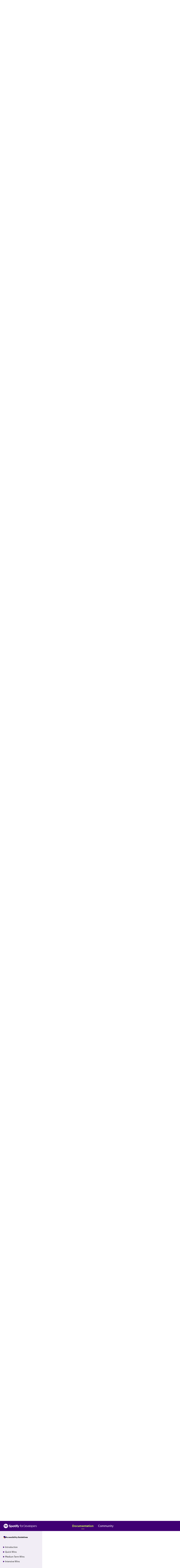

--- FILE ---
content_type: text/html; charset=utf-8
request_url: https://developer.spotify.com/documentation/accessibility
body_size: 38135
content:
<!DOCTYPE html><html lang="en"><head><meta charSet="utf-8"/><meta name="viewport" content="width=device-width"/><link rel="icon" href="https://developer-assets.spotifycdn.com/images/favicon.ico"/><link rel="alternate" type="application/rss+xml" title="Spotify for Developers Blog" href="/rss.xml"/><title>Accessibility Guidelines | Spotify for Developers</title><meta name="next-head-count" content="5"/><link rel="preload" href="https://developer-assets.spotifycdn.com/_next/static/css/8aaf45d845a119c3.css" as="style"/><link rel="stylesheet" href="https://developer-assets.spotifycdn.com/_next/static/css/8aaf45d845a119c3.css" data-n-g=""/><noscript data-n-css=""></noscript><script defer="" nomodule="" src="https://developer-assets.spotifycdn.com/_next/static/chunks/polyfills-42372ed130431b0a.js"></script><script src="https://developer-assets.spotifycdn.com/_next/static/chunks/webpack-c937c478928e0acb.js" defer=""></script><script src="https://developer-assets.spotifycdn.com/_next/static/chunks/framework-8d83868bf6469d6b.js" defer=""></script><script src="https://developer-assets.spotifycdn.com/_next/static/chunks/main-97e17ea1254b8309.js" defer=""></script><script src="https://developer-assets.spotifycdn.com/_next/static/chunks/pages/_app-fd4971f28945cbd5.js" defer=""></script><script src="https://developer-assets.spotifycdn.com/_next/static/chunks/80efaec8-3e7e207e99bfd5b5.js" defer=""></script><script src="https://developer-assets.spotifycdn.com/_next/static/chunks/9284-3c1573731c2bd300.js" defer=""></script><script src="https://developer-assets.spotifycdn.com/_next/static/chunks/9515-280ec9766ea19485.js" defer=""></script><script src="https://developer-assets.spotifycdn.com/_next/static/chunks/3013-8d6f8c2372d41012.js" defer=""></script><script src="https://developer-assets.spotifycdn.com/_next/static/chunks/5901-cb2a470c6a9db720.js" defer=""></script><script src="https://developer-assets.spotifycdn.com/_next/static/chunks/4909-7f55295e09189547.js" defer=""></script><script src="https://developer-assets.spotifycdn.com/_next/static/chunks/pages/documentation/%5B...mdx%5D-2ea643ca91be7f9c.js" defer=""></script><script src="https://developer-assets.spotifycdn.com/_next/static/lySuuWuBqlUfGOYJqvhJ5/_buildManifest.js" defer=""></script><script src="https://developer-assets.spotifycdn.com/_next/static/lySuuWuBqlUfGOYJqvhJ5/_ssgManifest.js" defer=""></script><style data-styled="" data-styled-version="5.3.11">body{overflow-y:visible;}/*!sc*/
data-styled.g1[id="sc-global-gQDQsF1"]{content:"sc-global-gQDQsF1,"}/*!sc*/
.cTCcfB{display:-webkit-box;display:-webkit-flex;display:-ms-flexbox;display:flex;-webkit-flex-flow:column;-ms-flex-flow:column;flex-flow:column;min-height:100vh;min-height:100dvh;}/*!sc*/
data-styled.g2[id="sc-70f368a6-0"]{content:"cTCcfB,"}/*!sc*/
.bRekoy{display:-webkit-box;display:-webkit-flex;display:-ms-flexbox;display:flex;-webkit-flex-flow:column;-ms-flex-flow:column;flex-flow:column;-webkit-flex:1 1 auto;-ms-flex:1 1 auto;flex:1 1 auto;overflow-x:hidden;}/*!sc*/
data-styled.g3[id="sc-ae97880a-0"]{content:"bRekoy,"}/*!sc*/
.hdMfZr{display:-webkit-box;display:-webkit-flex;display:-ms-flexbox;display:flex;-webkit-flex:1 1 auto;-ms-flex:1 1 auto;flex:1 1 auto;}/*!sc*/
data-styled.g4[id="sc-7ead898e-0"]{content:"hdMfZr,"}/*!sc*/
.iVkHhu{box-sizing:border-box;-webkit-tap-highlight-color:transparent;margin-block:0;font-size:1.125rem;font-weight:700;font-family:var(--encore-body-font-stack,var(--fallback-fonts,sans-serif));color:inherit;}/*!sc*/
.eMnOQA{box-sizing:border-box;-webkit-tap-highlight-color:transparent;margin-block:0;font-size:1rem;font-weight:400;font-family:var(--encore-body-font-stack,var(--fallback-fonts,sans-serif));color:var(--text-subdued,#656565);}/*!sc*/
.llHEnz{box-sizing:border-box;-webkit-tap-highlight-color:transparent;margin-block:0;font-size:0.875rem;font-weight:700;font-family:var(--encore-body-font-stack,var(--fallback-fonts,sans-serif));color:inherit;}/*!sc*/
.cHsoWR{box-sizing:border-box;-webkit-tap-highlight-color:transparent;margin-block:0;font-size:1rem;font-weight:400;font-family:var(--encore-body-font-stack,var(--fallback-fonts,sans-serif));color:inherit;}/*!sc*/
.hBAyqz{box-sizing:border-box;-webkit-tap-highlight-color:transparent;margin-block:0;font-size:2rem;font-weight:700;font-family:var(--encore-title-font-stack,var(--fallback-fonts,sans-serif));color:inherit;}/*!sc*/
@media (min-width:768px){.hBAyqz{font-size:3rem;}}/*!sc*/
.etuSvY{box-sizing:border-box;-webkit-tap-highlight-color:transparent;margin-block:0;font-size:1rem;font-weight:400;font-family:var(--encore-body-font-stack,var(--fallback-fonts,sans-serif));padding-block-end:12px;color:inherit;}/*!sc*/
.ddIxQM{box-sizing:border-box;-webkit-tap-highlight-color:transparent;margin-block:0;font-size:0.875rem;font-weight:400;font-family:var(--encore-body-font-stack,var(--fallback-fonts,sans-serif));color:inherit;}/*!sc*/
data-styled.g6[id="Type__TypeElement-sc-goli3j-0"]{content:"iVkHhu,eMnOQA,llHEnz,cHsoWR,hBAyqz,etuSvY,ddIxQM,"}/*!sc*/
*{box-sizing:border-box;}/*!sc*/
*::before,*::after{box-sizing:border-box;}/*!sc*/
body{margin:0;}/*!sc*/
body,input,textarea,button{font-family:var(--encore-body-font-stack);}/*!sc*/
html,body{height:100%;}/*!sc*/
data-styled.g8[id="sc-global-cnFbJs1"]{content:"sc-global-cnFbJs1,"}/*!sc*/
@media screen and (max-width:991px){.lpaChF{background-color:var(--background-base,#ffffff);position:fixed;left:0;top:64px;bottom:0;padding:0;width:100vw;overflow-y:auto;z-index:1030;}.lpaChF.panel-enter{left:100vw;}.lpaChF.panel-enter-active{left:0;-webkit-transition-property:left;transition-property:left;}.lpaChF.panel-exit{display:block;opacity:1;}.lpaChF.panel-exit-active{display:block;opacity:0;-webkit-transition-property:opacity;transition-property:opacity;}}/*!sc*/
@media not (prefers-reduced-motion){.lpaChF{-webkit-transition-duration:250ms;transition-duration:250ms;-webkit-transition-timing-function:cubic-bezier(0.3,0,0,1);transition-timing-function:cubic-bezier(0.3,0,0,1);}}/*!sc*/
data-styled.g24[id="sc-9fff6009-0"]{content:"lpaChF,"}/*!sc*/
@media screen and (min-width:992px){.eSsmI{position:absolute;left:50%;top:calc(100% - 3px);-webkit-transform:translateX(-50%);-ms-transform:translateX(-50%);transform:translateX(-50%);-webkit-transform-origin:top;-ms-transform-origin:top;transform-origin:top;white-space:nowrap;z-index:1030;background-color:var(--background-base,#ffffff);border-radius:8px;box-shadow:0px 6px 18px rgba(0,0,0,0.2);padding:32px 40px 32px 64px;}.eSsmI.panel-enter{opacity:0;-webkit-transform:translateX(-50%) rotateX(-10deg);-ms-transform:translateX(-50%) rotateX(-10deg);transform:translateX(-50%) rotateX(-10deg);}.eSsmI.panel-enter-active{opacity:1;-webkit-transform:translateX(-50%) rotateX(0deg);-ms-transform:translateX(-50%) rotateX(0deg);transform:translateX(-50%) rotateX(0deg);-webkit-transition-property:-webkit-transform,opacity;-webkit-transition-property:transform,opacity;transition-property:transform,opacity;}.eSsmI.panel-exit{display:block;opacity:1;-webkit-transform:translateX(-50%) rotateX(0deg);-ms-transform:translateX(-50%) rotateX(0deg);transform:translateX(-50%) rotateX(0deg);}.eSsmI.panel-exit-active{display:block;opacity:0;-webkit-transform:translateX(-50%) rotateX(-10deg);-ms-transform:translateX(-50%) rotateX(-10deg);transform:translateX(-50%) rotateX(-10deg);-webkit-transition-property:-webkit-transform,opacity;-webkit-transition-property:transform,opacity;transition-property:transform,opacity;}}/*!sc*/
data-styled.g25[id="sc-147783a9-0"]{content:"eSsmI,"}/*!sc*/
.lkbuXv{width:32px;height:32px;}/*!sc*/
.lkbuXv path{-webkit-transition:all 500ms;transition:all 500ms;-webkit-transition-timing-function:cubic-bezier(0.3,0,0,1);transition-timing-function:cubic-bezier(0.3,0,0,1);}/*!sc*/
@media (prefers-reduced-motion){.lkbuXv path{-webkit-transition:none;transition:none;}}/*!sc*/
.lkbuXv path:nth-child(1){-webkit-transform-origin:3.5px 8px;-ms-transform-origin:3.5px 8px;transform-origin:3.5px 8px;-webkit-transform:rotate( 0deg );-ms-transform:rotate( 0deg );transform:rotate( 0deg );}/*!sc*/
.lkbuXv path:nth-child(2){opacity:1;}/*!sc*/
.lkbuXv path:nth-child(3){-webkit-transform-origin:3.5px 16px;-ms-transform-origin:3.5px 16px;transform-origin:3.5px 16px;-webkit-transform:rotate( 0deg );-ms-transform:rotate( 0deg );transform:rotate( 0deg );}/*!sc*/
data-styled.g26[id="sc-bbfbffd5-0"]{content:"lkbuXv,"}/*!sc*/
.eaSQa-d{--background-base:#e91429 !important;--background-highlight:#d81326 !important;--background-press:#a60e1d !important;--background-elevated-base:#d81326 !important;--background-elevated-highlight:#d81326 !important;--background-elevated-press:#a60e1d !important;--background-tinted-base:#e91429 !important;--background-tinted-highlight:#e91429 !important;--background-tinted-press:#e91429 !important;--text-base:#ffffff !important;--text-subdued:#ffffff !important;--text-bright-accent:#ffffff !important;--text-negative:#ffffff !important;--text-warning:#ffffff !important;--text-positive:#ffffff !important;--text-announcement:#ffffff !important;--essential-base:#ffffff !important;--essential-subdued:#ffffff !important;--essential-bright-accent:#ffffff !important;--essential-negative:#ffffff !important;--essential-warning:#ffffff !important;--essential-positive:#ffffff !important;--essential-announcement:#ffffff !important;--decorative-base:#ffffff !important;--decorative-subdued:#ee3a4c !important;display:none;-webkit-align-items:center;-webkit-box-align:center;-ms-flex-align:center;align-items:center;-webkit-box-pack:center;-webkit-justify-content:center;-ms-flex-pack:center;justify-content:center;-webkit-flex:0 0 auto;-ms-flex:0 0 auto;flex:0 0 auto;width:1.5rem;height:1.5rem;font-size:0.75rem;margin-left:12px;color:var(--text-base,#000000);background-color:var(--background-base,#ffffff);border-radius:100%;}/*!sc*/
data-styled.g27[id="sc-854fa934-0"]{content:"eaSQa-d,"}/*!sc*/
.iORoBn{position:absolute;pointer-events:none;top:0.5rem;right:0.5rem;}/*!sc*/
data-styled.g28[id="sc-c6c8ec75-0"]{content:"iORoBn,"}/*!sc*/
@media screen and (min-width:992px){.gMeBWq.gMeBWq{display:none;}}/*!sc*/
data-styled.g29[id="sc-960b9084-0"]{content:"gMeBWq,"}/*!sc*/
@media screen and (max-width:991px){.dpdjNf.dpdjNf{display:none;}}/*!sc*/
data-styled.g30[id="sc-61e0ff0f-0"]{content:"dpdjNf,"}/*!sc*/
.iETDzY{border-radius:0;outline:transparent solid 3px;outline-offset:-3px;-webkit-transition:outline-color 200ms ease-in;transition:outline-color 200ms ease-in;background:none;border:none;color:var(--text-base,#000000);cursor:pointer;display:-webkit-box;display:-webkit-flex;display:-ms-flexbox;display:flex;-webkit-box-pack:justify;-webkit-justify-content:space-between;-ms-flex-pack:justify;justify-content:space-between;padding:12px 24px;width:100%;}/*!sc*/
.iETDzY:focus-visible{outline-color:var(--essential-base,#000000);}/*!sc*/
@supports not selector(:focus-visible){.iETDzY{outline:transparent solid 1.5px;outline-offset:-2px;}.iETDzY:focus{outline-color:var(--essential-base,#000000);}}/*!sc*/
data-styled.g31[id="sc-226e2e15-0"]{content:"iETDzY,"}/*!sc*/
.bLaXjF{border-radius:12px;outline:transparent solid 3px;outline-offset:6px;-webkit-transition:outline-color 200ms ease-in;transition:outline-color 200ms ease-in;display:-webkit-box;display:-webkit-flex;display:-ms-flexbox;display:flex;-webkit-align-items:center;-webkit-box-align:center;-ms-flex-align:center;align-items:center;gap:12px;-webkit-box-pack:justify;-webkit-justify-content:space-between;-ms-flex-pack:justify;justify-content:space-between;color:var(--text-base,#000000);cursor:pointer;-webkit-text-decoration:none;text-decoration:none;}/*!sc*/
.bLaXjF:focus-visible{outline-color:var(--essential-base,#000000);}/*!sc*/
@supports not selector(:focus-visible){.bLaXjF{outline:transparent solid 1.5px;outline-offset:4px;}.bLaXjF:focus{outline-color:var(--essential-base,#000000);}}/*!sc*/
.bLaXjF > span{display:-webkit-box;display:-webkit-flex;display:-ms-flexbox;display:flex;-webkit-align-items:center;-webkit-box-align:center;-ms-flex-align:center;align-items:center;gap:12px;}/*!sc*/
.bLaXjF:hover,.bLaXjF:focus{color:var(--text-positive,#107434);}/*!sc*/
@media screen and (max-width:991px){.bLaXjF{border-radius:0;outline:transparent solid 3px;outline-offset:-3px;-webkit-transition:outline-color 200ms ease-in;transition:outline-color 200ms ease-in;padding:12px 24px;}.bLaXjF:focus-visible{outline-color:var(--essential-base,#000000);}@supports not selector(:focus-visible){.bLaXjF{outline:transparent solid 1.5px;outline-offset:-2px;}.bLaXjF:focus{outline-color:var(--essential-base,#000000);}}}/*!sc*/
data-styled.g32[id="sc-57f92064-0"]{content:"bLaXjF,"}/*!sc*/
@media screen and (min-width:992px){.dSTRDq.dSTRDq{display:none;}}/*!sc*/
data-styled.g33[id="sc-57f92064-1"]{content:"dSTRDq,"}/*!sc*/
@media screen and (min-width:992px){.gppGEM{display:-webkit-box;display:-webkit-flex;display:-ms-flexbox;display:flex;-webkit-box-pack:justify;-webkit-justify-content:space-between;-ms-flex-pack:justify;justify-content:space-between;gap:12px;}}/*!sc*/
data-styled.g34[id="sc-e3bdb244-0"]{content:"gppGEM,"}/*!sc*/
.hSIoNA{position:relative;}/*!sc*/
@media screen and (min-width:992px){.hSIoNA{-webkit-perspective:999px;-moz-perspective:999px;-ms-perspective:999px;perspective:999px;}}/*!sc*/
data-styled.g35[id="sc-daaf2fce-0"]{content:"hSIoNA,"}/*!sc*/
.leeUWA{background:none;border:0;color:var(--text-base,#000000);cursor:pointer;-webkit-text-decoration:none;text-decoration:none;font-size:1.33rem;}/*!sc*/
@media screen and (max-width:991px){.leeUWA{border-radius:0;outline:transparent solid 3px;outline-offset:-3px;-webkit-transition:outline-color 200ms ease-in;transition:outline-color 200ms ease-in;background-color:var(--background-highlight,#f5f5f5);display:-webkit-box;display:-webkit-flex;display:-ms-flexbox;display:flex;-webkit-align-items:center;-webkit-box-align:center;-ms-flex-align:center;align-items:center;margin:2px 0;padding:12px 24px;-webkit-box-pack:justify;-webkit-justify-content:space-between;-ms-flex-pack:justify;justify-content:space-between;width:100%;}.leeUWA:focus-visible{outline-color:var(--essential-base,#000000);}@supports not selector(:focus-visible){.leeUWA{outline:transparent solid 1.5px;outline-offset:-2px;}.leeUWA:focus{outline-color:var(--essential-base,#000000);}}}/*!sc*/
@media screen and (min-width:992px){.leeUWA{border-radius:28px;outline:transparent solid 3px;outline-offset:6px;-webkit-transition:outline-color 200ms ease-in;transition:outline-color 200ms ease-in;display:inline-block;padding:8px 16px;-webkit-transition:0.2s color linear,0.2s outline-color ease-in;transition:0.2s color linear,0.2s outline-color ease-in;white-space:nowrap;}.leeUWA:focus-visible{outline-color:var(--essential-base,#000000);}@supports not selector(:focus-visible){.leeUWA{outline:transparent solid 1.5px;outline-offset:4px;}.leeUWA:focus{outline-color:var(--essential-base,#000000);}}.leeUWA:hover{color:var(--text-bright-accent,#107434);}.leeUWA[data-active]{color:var(--text-bright-accent,#107434);font-weight:700;}.leeUWA[data-active]::after{content:'';display:block;border-top:2px solid var(--text-bright-accent,#107434);width:1em;position:absolute;bottom:0px;left:calc(50% - 0.5em);}}/*!sc*/
data-styled.g36[id="sc-a671ab29-0"]{content:"leeUWA,"}/*!sc*/
@media screen and (min-width:992px){.dfcKmW.dfcKmW{display:none;}}/*!sc*/
data-styled.g37[id="sc-a671ab29-1"]{content:"dfcKmW,"}/*!sc*/
.gDnosv{border-radius:0;outline:transparent solid 3px;outline-offset:-3px;-webkit-transition:outline-color 200ms ease-in;transition:outline-color 200ms ease-in;display:-webkit-box;display:-webkit-flex;display:-ms-flexbox;display:flex;-webkit-align-items:center;-webkit-box-align:center;-ms-flex-align:center;align-items:center;gap:8px;background-color:var(--background-highlight,#f5f5f5);border:none;color:var(--text-base,#000000);cursor:pointer;margin-bottom:12px;padding:12px 24px;width:100%;}/*!sc*/
.gDnosv:focus-visible{outline-color:var(--essential-base,#000000);}/*!sc*/
@supports not selector(:focus-visible){.gDnosv{outline:transparent solid 1.5px;outline-offset:-2px;}.gDnosv:focus{outline-color:var(--essential-base,#000000);}}/*!sc*/
data-styled.g38[id="sc-1a8d3606-0"]{content:"gDnosv,"}/*!sc*/
@media screen and (min-width:992px){.gCmQVK.gCmQVK{display:none;}}/*!sc*/
data-styled.g39[id="sc-a8ce54c5-0"]{content:"gCmQVK,"}/*!sc*/
@media screen and (min-width:992px){.jLLVzX{--background-base:#FFFFFF !important;--background-highlight:#40007312 !important;--background-press:#FFFFFF !important;--background-elevated-base:#400073 !important;--background-elevated-highlight:#FFFFFF !important;--background-elevated-press:#FFFFFF !important;--background-tinted-base:#40007314 !important;--background-tinted-highlight:#DACFE6 !important;--background-tinted-press:#FFFFFF !important;--decorative-base:#400073 !important;--decorative-subdued:#bdb1cb !important;--essential-base:#000000 !important;--essential-subdued:#D7DBFF !important;--essential-bright-accent:#CDF56466 !important;--essential-negative:#000000 !important;--essential-warning:#000000 !important;--essential-positive:#000000 !important;--essential-announcement:#000000 !important;--text-base:#181818 !important;--text-subdued:#282828 !important;--text-bright-accent:#400073 !important;--text-negative:#000000 !important;--text-warning:#000000 !important;--text-positive:#8C20DF !important;--text-announcement:#000000 !important;display:grid;grid-template-columns:repeat(2,minmax(200px,1fr));-webkit-column-gap:32px;column-gap:32px;row-gap:16px;}}/*!sc*/
data-styled.g40[id="sc-ca6f2bb9-0"]{content:"jLLVzX,"}/*!sc*/
.gPpcWk{display:block;margin:12px 0;text-transform:uppercase;}/*!sc*/
@media screen and (max-width:991px){.gPpcWk{margin:12px 24px;}}/*!sc*/
@media screen and (min-width:992px){.gPpcWk{margin-left:4px;}.sc-147783a9-0 .sc-45697e4e-0:first-of-type{margin:0 0 20px;}.sc-147783a9-0 .sc-45697e4e-0:not(:first-of-type){border-top:1px solid var(--decorative-subdued,#dedede);margin:20px 0;padding-top:16px;}}/*!sc*/
data-styled.g41[id="sc-45697e4e-0"]{content:"gPpcWk,"}/*!sc*/
.djWVCf{display:inline-block;border-radius:17px;outline:transparent solid 3px;outline-offset:6px;-webkit-transition:outline-color 200ms ease-in;transition:outline-color 200ms ease-in;}/*!sc*/
.djWVCf:focus-visible{outline-color:var(--essential-base,#000000);}/*!sc*/
@supports not selector(:focus-visible){.djWVCf{outline:transparent solid 1.5px;outline-offset:4px;}.djWVCf:focus{outline-color:var(--essential-base,#000000);}}/*!sc*/
.djWVCf svg{fill:var(--text-base,#000000);max-width:100%;vertical-align:middle;}/*!sc*/
.ohvuW{display:inline-block;border-radius:17px;outline:transparent solid 3px;outline-offset:6px;-webkit-transition:outline-color 200ms ease-in;transition:outline-color 200ms ease-in;width:192px;}/*!sc*/
.ohvuW:focus-visible{outline-color:var(--essential-base,#000000);}/*!sc*/
@supports not selector(:focus-visible){.ohvuW{outline:transparent solid 1.5px;outline-offset:4px;}.ohvuW:focus{outline-color:var(--essential-base,#000000);}}/*!sc*/
.ohvuW svg{fill:var(--text-base,#000000);max-width:100%;vertical-align:middle;}/*!sc*/
data-styled.g45[id="sc-3a04c818-0"]{content:"djWVCf,ohvuW,"}/*!sc*/
html{-webkit-scroll-padding-top:calc(72px + 8px);-moz-scroll-padding-top:calc(72px + 8px);-ms-scroll-padding-top:calc(72px + 8px);scroll-padding-top:calc(72px + 8px);}/*!sc*/
@media screen and (max-width:991px){html{-webkit-scroll-padding-top:calc(64px + 8px);-moz-scroll-padding-top:calc(64px + 8px);-ms-scroll-padding-top:calc(64px + 8px);scroll-padding-top:calc(64px + 8px);}}/*!sc*/
data-styled.g46[id="sc-global-eXqpKN1"]{content:"sc-global-eXqpKN1,"}/*!sc*/
.dINIjK{--background-base:#1E073C !important;--background-highlight:#290A50 !important;--background-press:#07020E !important;--background-elevated-base:#400073 !important;--background-elevated-highlight:#8C20DF !important;--background-elevated-press:#3C0068 !important;--background-tinted-base:#0F041D !important;--background-tinted-highlight:#551E99 !important;--background-tinted-press:#A269CF !important;--text-base:#FFFFFF !important;--text-subdued:#D8A3FF !important;--text-bright-accent:#CBF55C !important;--text-negative:#FFFFFF !important;--text-warning:#FFFFFF !important;--text-positive:#FFFFFF !important;--text-announcement:#FFFFFF !important;--decorative-base:#FFFFFF !important;--decorative-subdued:#5C13B5 !important;--essential-base:#CBF55C !important;--essential-subdued:#738A36 !important;--essential-bright-accent:#FFFFFF !important;--essential-negative:#FFFFFF !important;--essential-warning:#FFFFFF !important;--essential-positive:#FFFFFF !important;--essential-announcement:#FFFFFF !important;color:var(--text-base,#000000);position:-webkit-sticky;position:sticky;top:0;z-index:1030;background-color:var(--background-elevated-base,#ffffff);border-bottom:1px solid rgba(255,255,255,0.1);-webkit-box-pack:justify;-webkit-justify-content:space-between;-ms-flex-pack:justify;justify-content:space-between;padding-left:24px;padding-right:24px;-webkit-align-items:center;-webkit-box-align:center;-ms-flex-align:center;align-items:center;display:-webkit-box;display:-webkit-flex;display:-ms-flexbox;display:flex;-webkit-flex:none;-ms-flex:none;flex:none;height:72px;}/*!sc*/
@media screen and (max-width:991px){.dINIjK{height:64px;padding-left:16px;padding-right:4px;}}/*!sc*/
data-styled.g47[id="sc-5dd3d1dd-0"]{content:"dINIjK,"}/*!sc*/
.iayJJO{-webkit-box-flex:3;-webkit-flex-grow:3;-ms-flex-positive:3;flex-grow:3;}/*!sc*/
data-styled.g48[id="sc-5dd3d1dd-1"]{content:"iayJJO,"}/*!sc*/
.ezfzAn{-webkit-box-flex:3;-webkit-flex-grow:3;-ms-flex-positive:3;flex-grow:3;-webkit-flex-basis:240px;-ms-flex-preferred-size:240px;flex-basis:240px;text-align:right;}/*!sc*/
data-styled.g50[id="sc-5dd3d1dd-3"]{content:"ezfzAn,"}/*!sc*/
.iIIOGP{-webkit-flex:1 1 auto;-ms-flex:1 1 auto;flex:1 1 auto;}/*!sc*/
data-styled.g51[id="sc-7eae9c62-0"]{content:"iIIOGP,"}/*!sc*/
.gBbdLP{background-color:var(--background-base,#ffffff);color:var(--text-subdued,#656565);padding:56px 6vw 56px;justify-self:end;}/*!sc*/
@media (max-width:991px){.gBbdLP{padding:24px 6vw 48px;}}/*!sc*/
data-styled.g52[id="sc-79176060-0"]{content:"gBbdLP,"}/*!sc*/
.bmZXpc{display:grid;grid-template-columns:repeat(6,auto);-webkit-column-gap:12px;column-gap:12px;row-gap:24px;max-width:1200px;}/*!sc*/
@media (max-width:991px){.bmZXpc{grid-template-columns:repeat(2,auto);}}/*!sc*/
data-styled.g53[id="sc-79176060-1"]{content:"bmZXpc,"}/*!sc*/
.ktgcGv{grid-column:span 2;}/*!sc*/
data-styled.g54[id="sc-79176060-2"]{content:"ktgcGv,"}/*!sc*/
.iLlOLu > h3{margin:8px 0 16px;text-transform:uppercase;}/*!sc*/
@media (max-width:991px){.iLlOLu:first-of-type{grid-row:span 2;}}/*!sc*/
data-styled.g55[id="sc-79176060-3"]{content:"iLlOLu,"}/*!sc*/
.iHIqjP{color:var(--text-base,#000000);}/*!sc*/
data-styled.g56[id="sc-79176060-4"]{content:"iHIqjP,"}/*!sc*/
.fPQuVY{margin-top:56px;text-align:right;}/*!sc*/
.fPQuVY > *:not(:first-child){margin-left:20px;}/*!sc*/
data-styled.g57[id="sc-79176060-5"]{content:"fPQuVY,"}/*!sc*/
#onetrust-banner-sdk{overscroll-behavior:none;-webkit-flex-wrap:wrap;-ms-flex-wrap:wrap;flex-wrap:wrap;}/*!sc*/
data-styled.g61[id="sc-global-euAyPy1"]{content:"sc-global-euAyPy1,"}/*!sc*/
.rAGnP{border-radius:16px;outline:transparent solid 3px;outline-offset:6px;-webkit-transition:outline-color 200ms ease-in;transition:outline-color 200ms ease-in;background:none;cursor:pointer;border:0;margin:4px 0;padding:4px 0;color:inherit;text-align:left;}/*!sc*/
.rAGnP:focus-visible{outline-color:var(--essential-base,#000000);}/*!sc*/
@supports not selector(:focus-visible){.rAGnP{outline:transparent solid 1.5px;outline-offset:4px;}.rAGnP:focus{outline-color:var(--essential-base,#000000);}}/*!sc*/
.rAGnP > *{vertical-align:middle;}/*!sc*/
.rAGnP > span,.rAGnP > a{margin-left:8px;}/*!sc*/
.rAGnP > svg{-webkit-transform:rotate(0);-ms-transform:rotate(0);transform:rotate(0);}/*!sc*/
.rAGnP[aria-expanded='true'] > svg{-webkit-transform:rotate(90deg);-ms-transform:rotate(90deg);transform:rotate(90deg);}/*!sc*/
data-styled.g67[id="sc-71f1783f-0"]{content:"rAGnP,"}/*!sc*/
.eIBGiN{padding:16px 0;}/*!sc*/
data-styled.g99[id="sc-b22ffe94-1"]{content:"eIBGiN,"}/*!sc*/
.hFZovx{max-width:100%;max-height:100vh;}/*!sc*/
@media screen and (min-height:300px){.hFZovx{max-height:calc(100vh / 2);}}/*!sc*/
@media screen and (min-height:1000px){.hFZovx{max-height:calc(100vh / 3);}}/*!sc*/
data-styled.g101[id="sc-b22ffe94-3"]{content:"hFZovx,"}/*!sc*/
.jmfjvq{padding:0;}/*!sc*/
data-styled.g102[id="sc-33f1116f-0"]{content:"jmfjvq,"}/*!sc*/
.klBZlF{display:inline-block;background-color:var(--decorative-base,#000000);width:8px;height:8px;border-radius:50%;margin:auto 2px;}/*!sc*/
data-styled.g103[id="sc-4b98e795-0"]{content:"klBZlF,"}/*!sc*/
.jHKTWC{border-radius:0;outline:transparent solid 3px;outline-offset:-3px;-webkit-transition:outline-color 200ms ease-in;transition:outline-color 200ms ease-in;color:var(--text-base,#000000);display:-webkit-box;display:-webkit-flex;display:-ms-flexbox;display:flex;-webkit-align-items:center;-webkit-box-align:center;-ms-flex-align:center;align-items:center;-webkit-text-decoration:none;text-decoration:none;margin:0.25em 0;padding:0.25em 4px 0.25em;}/*!sc*/
.jHKTWC:focus-visible{outline-color:var(--essential-base,#000000);}/*!sc*/
@supports not selector(:focus-visible){.jHKTWC{outline:transparent solid 1.5px;outline-offset:-2px;}.jHKTWC:focus{outline-color:var(--essential-base,#000000);}}/*!sc*/
.jHKTWC:hover{color:var(--text-bright-accent,#107434);}/*!sc*/
@media screen and (max-width:991px){.jHKTWC{padding:8px 24px;}}/*!sc*/
@media screen and (min-width:992px){.jHKTWC[aria-current]{background-color:var(--background-tinted-base,rgba(0,0,0,0.08));color:var(--text-bright-accent,#107434);font-weight:700;}}/*!sc*/
data-styled.g104[id="sc-ca19fa36-0"]{content:"jHKTWC,"}/*!sc*/
.cuxeCH{-webkit-flex-shrink:0;-ms-flex-negative:0;flex-shrink:0;margin:0 8px 0 4px;}/*!sc*/
@media screen and (max-width:991px){.cuxeCH.cuxeCH{display:none;}}/*!sc*/
data-styled.g105[id="sc-ca19fa36-1"]{content:"cuxeCH,"}/*!sc*/
@media screen and (min-width:992px){.dhHEPW{margin:0 0 0 20px;padding:0 0 0 12px;border-left:1px solid var(--decorative-subdued,#dedede);}.dhHEPW a{color:var(--text-subdued,#656565);font-size:0.875rem;line-height:20px;}.dhHEPW a > span{display:none;}.dhHEPW a[aria-current]{border-left:3px solid var(--decorative-base,#000000);margin-left:-14px;padding-left:16px;}}/*!sc*/
data-styled.g106[id="sc-3b882ab6-0"]{content:"dhHEPW,"}/*!sc*/
@media screen and (min-width:992px){.coeyK.coeyK{display:none;}}/*!sc*/
data-styled.g107[id="sc-5567915-0"]{content:"coeyK,"}/*!sc*/
.lilcwy{padding-inline:4px;}/*!sc*/
@media screen and (max-width:991px){.lilcwy.lilcwy{display:none;}}/*!sc*/
data-styled.g108[id="sc-5567915-1"]{content:"lilcwy,"}/*!sc*/
@media screen and (min-width:992px){.kfhokE.kfhokE{display:none;}}/*!sc*/
data-styled.g109[id="sc-5567915-2"]{content:"kfhokE,"}/*!sc*/
.yOSsj{margin-left:4px;vertical-align:middle;}/*!sc*/
@media screen and (max-width:991px){.yOSsj.yOSsj{display:none;}}/*!sc*/
data-styled.g110[id="sc-5567915-3"]{content:"yOSsj,"}/*!sc*/
.gLjPAA{display:-webkit-box;display:-webkit-flex;display:-ms-flexbox;display:flex;gap:8px;-webkit-align-items:center;-webkit-box-align:center;-ms-flex-align:center;align-items:center;}/*!sc*/
data-styled.g111[id="sc-8e747c9e-0"]{content:"gLjPAA,"}/*!sc*/
.kaPPIa{--top-offset:72px;--background-base:#FFFFFF !important;--background-highlight:#40007312 !important;--background-press:#FFFFFF !important;--background-elevated-base:#400073 !important;--background-elevated-highlight:#FFFFFF !important;--background-elevated-press:#FFFFFF !important;--background-tinted-base:#40007314 !important;--background-tinted-highlight:#DACFE6 !important;--background-tinted-press:#FFFFFF !important;--decorative-base:#400073 !important;--decorative-subdued:#bdb1cb !important;--essential-base:#000000 !important;--essential-subdued:#D7DBFF !important;--essential-bright-accent:#CDF56466 !important;--essential-negative:#000000 !important;--essential-warning:#000000 !important;--essential-positive:#000000 !important;--essential-announcement:#000000 !important;--text-base:#181818 !important;--text-subdued:#282828 !important;--text-bright-accent:#400073 !important;--text-negative:#000000 !important;--text-warning:#000000 !important;--text-positive:#8C20DF !important;--text-announcement:#000000 !important;background-color:var(--background-highlight,#f5f5f5);padding:20px 0 20px 20px;width:300px;height:calc(100vh - var(--top-offset));-webkit-flex-shrink:0;-ms-flex-negative:0;flex-shrink:0;position:-webkit-sticky;position:sticky;top:var(--top-offset);overflow-y:auto;}/*!sc*/
@supports (height:100dvh){.kaPPIa{height:calc(100dvh - var(--top-offset));}}/*!sc*/
@media screen and (max-width:991px){.kaPPIa.kaPPIa{display:none;}}/*!sc*/
data-styled.g112[id="sc-8e747c9e-1"]{content:"kaPPIa,"}/*!sc*/
.iuJKPN{margin-left:4px;padding-bottom:12px;}/*!sc*/
data-styled.g113[id="sc-8e747c9e-2"]{content:"iuJKPN,"}/*!sc*/
.cSLyvs{padding:0 16px 16px;}/*!sc*/
@media screen and (min-width:992px){.cSLyvs{max-width:1800px;padding:0 32px 32px;}}/*!sc*/
data-styled.g114[id="sc-2b38a360-0"]{content:"cSLyvs,"}/*!sc*/
.bXOlCm{padding-top:32px;padding-bottom:32px;}/*!sc*/
data-styled.g117[id="sc-823a4e88-2"]{content:"bXOlCm,"}/*!sc*/
.cJJpH{--background-base:#FFFFFF !important;--background-highlight:#40007312 !important;--background-press:#FFFFFF !important;--background-elevated-base:#400073 !important;--background-elevated-highlight:#FFFFFF !important;--background-elevated-press:#FFFFFF !important;--background-tinted-base:#40007314 !important;--background-tinted-highlight:#DACFE6 !important;--background-tinted-press:#FFFFFF !important;--decorative-base:#400073 !important;--decorative-subdued:#bdb1cb !important;--essential-base:#000000 !important;--essential-subdued:#D7DBFF !important;--essential-bright-accent:#CDF56466 !important;--essential-negative:#000000 !important;--essential-warning:#000000 !important;--essential-positive:#000000 !important;--essential-announcement:#000000 !important;--text-base:#181818 !important;--text-subdued:#282828 !important;--text-bright-accent:#400073 !important;--text-negative:#000000 !important;--text-warning:#000000 !important;--text-positive:#8C20DF !important;--text-announcement:#000000 !important;}/*!sc*/
data-styled.g118[id="sc-823a4e88-3"]{content:"cJJpH,"}/*!sc*/
</style></head><body><div id="__next"><div class="sc-70f368a6-0 cTCcfB encore-creator-light-theme encore-layout-themes"><a class="e-91132-skip-link e-91132-skip-link--browser-default e-91132-visually-hidden encore-inverted-dark-set" data-encore-id="skipLink" href="#main"><div class="e-91132-skip-link__text e-91132-baseline e-91132-focus-border-bottom">Skip to content</div></a><header class="sc-5dd3d1dd-0 dINIjK"><div class="sc-5dd3d1dd-1 iayJJO"><a class="sc-3a04c818-0 djWVCf" href="/"><svg aria-label="Spotify for Developers" xmlns="http://www.w3.org/2000/svg" width="240" height="34"><symbol id="s4d-logo" viewBox="0 0 950 127" fill-rule="evenodd"><g><path d="M 70.816406 1.867188 C 36.8125 0.511719 8.160156 27.011719 6.808594 61.054688 C 5.457031 95.097656 31.929688 123.785156 65.929688 125.140625 C 99.933594 126.492188 128.585938 99.992188 129.9375 65.949219 C 131.285156 31.90625 104.816406 3.214844 70.816406 1.867188 Z M 96.824219 92.234375 C 96.058594 93.589844 94.566406 94.265625 93.113281 94.0625 C 92.667969 94 92.222656 93.851562 91.804688 93.617188 C 83.664062 88.976562 74.785156 85.953125 65.425781 84.632812 C 56.066406 83.316406 46.703125 83.773438 37.59375 85.988281 C 35.617188 86.46875 33.628906 85.253906 33.152344 83.277344 C 32.671875 81.296875 33.882812 79.304688 35.859375 78.828125 C 45.875 76.390625 56.167969 75.890625 66.453125 77.339844 C 76.734375 78.789062 86.488281 82.109375 95.449219 87.210938 C 97.210938 88.21875 97.832031 90.464844 96.828125 92.234375 Z M 104.921875 76.042969 C 103.664062 78.363281 100.761719 79.234375 98.441406 77.976562 C 88.910156 72.816406 78.59375 69.429688 67.773438 67.90625 C 56.957031 66.382812 46.109375 66.796875 35.527344 69.125 C 34.953125 69.25 34.386719 69.269531 33.832031 69.191406 C 31.914062 68.921875 30.269531 67.488281 29.828125 65.476562 C 29.261719 62.894531 30.894531 60.339844 33.472656 59.769531 C 45.171875 57.195312 57.160156 56.738281 69.109375 58.417969 C 81.054688 60.097656 92.457031 63.839844 102.988281 69.546875 C 105.316406 70.804688 106.175781 73.707031 104.921875 76.035156 Z M 113.898438 57.785156 C 112.714844 60.0625 110.253906 61.242188 107.855469 60.902344 C 107.207031 60.8125 106.570312 60.609375 105.957031 60.292969 C 94.863281 54.515625 82.914062 50.699219 70.4375 48.945312 C 57.964844 47.191406 45.421875 47.5625 33.167969 50.054688 C 29.980469 50.703125 26.878906 48.640625 26.230469 45.453125 C 25.582031 42.265625 27.644531 39.15625 30.824219 38.507812 C 44.398438 35.75 58.273438 35.339844 72.078125 37.28125 C 85.882812 39.21875 99.105469 43.449219 111.390625 49.847656 C 114.277344 51.347656 115.398438 54.90625 113.898438 57.792969 Z M 113.898438 57.785156 "></path><path d="M 179.519531 95.742188 C 168.890625 95.742188 159.769531 92.058594 155.957031 87.875 C 155.59375 87.464844 155.542969 87.238281 155.542969 86.738281 L 155.542969 74.28125 C 155.542969 73.691406 156.046875 73.464844 156.453125 73.96875 C 161.035156 79.695312 170.800781 84.375 178.792969 84.375 C 185.148438 84.375 189.417969 82.648438 189.417969 77.011719 C 189.417969 73.644531 187.832031 71.464844 179.15625 69.011719 L 174.164062 67.601562 C 162.585938 64.332031 155.542969 60.464844 155.542969 49.375 C 155.542969 39.558594 164.621094 30.917969 179.789062 30.917969 C 187.234375 30.917969 194.632812 33.238281 198.902344 36.421875 C 199.261719 36.691406 199.402344 36.96875 199.402344 37.464844 L 199.402344 48.789062 C 199.402344 49.558594 198.769531 49.785156 198.175781 49.289062 C 194.722656 46.425781 188.050781 42.5625 180.148438 42.5625 C 172.25 42.5625 168.527344 46.109375 168.527344 49.378906 C 168.527344 52.835938 170.929688 53.789062 179.511719 56.335938 L 183.78125 57.609375 C 196.992188 61.5625 202.398438 67.109375 202.398438 76.296875 C 202.398438 88.113281 192.59375 95.753906 179.519531 95.753906 Z M 272.097656 72.011719 C 272.097656 64.78125 277.09375 59.421875 284.132812 59.421875 C 291.171875 59.421875 296.117188 64.78125 296.117188 72.011719 C 296.117188 79.238281 291.121094 84.601562 284.132812 84.601562 C 277.144531 84.601562 272.097656 79.238281 272.097656 72.011719 Z M 284.082031 95.742188 C 298.746094 95.742188 308.960938 85.242188 308.960938 72.011719 C 308.960938 58.777344 298.746094 48.28125 284.082031 48.28125 C 269.417969 48.28125 259.246094 58.6875 259.246094 72.011719 C 259.246094 85.332031 269.371094 95.742188 284.082031 95.742188 Z M 372.621094 45.554688 L 372.621094 49.375 L 364.902344 49.375 C 364.492188 49.375 364.265625 49.597656 364.265625 50.011719 L 364.265625 59.097656 C 364.265625 59.511719 364.492188 59.738281 364.902344 59.738281 L 372.621094 59.738281 L 372.621094 94.011719 C 372.621094 94.421875 372.847656 94.648438 373.257812 94.648438 L 384.882812 94.648438 C 385.292969 94.648438 385.519531 94.421875 385.519531 94.011719 L 385.519531 59.738281 L 395.464844 59.738281 L 409.902344 91.148438 L 402.136719 108.234375 C 401.914062 108.738281 402.183594 108.964844 402.640625 108.964844 L 415.035156 108.964844 C 415.445312 108.964844 415.625 108.875 415.804688 108.460938 L 441.457031 50.09375 C 441.636719 49.683594 441.414062 49.367188 440.957031 49.367188 L 429.332031 49.367188 C 428.921875 49.367188 428.742188 49.457031 428.5625 49.871094 L 416.847656 78.054688 L 405.089844 49.871094 C 404.910156 49.457031 404.726562 49.367188 404.316406 49.367188 L 385.519531 49.367188 L 385.519531 46.367188 C 385.519531 41.457031 388.835938 39.183594 393.097656 39.183594 C 395.640625 39.183594 398.410156 40.503906 400.363281 41.683594 C 400.820312 41.953125 401.136719 41.636719 400.957031 41.226562 L 396.867188 31.457031 C 396.730469 31.140625 396.550781 30.953125 396.230469 30.773438 C 394.230469 29.730469 390.964844 28.816406 387.78125 28.816406 C 378.160156 28.816406 372.617188 36.179688 372.617188 45.546875 Z M 235.773438 95.464844 C 247.398438 95.464844 255.75 85.417969 255.75 71.921875 C 255.75 58.421875 247.300781 48.554688 235.675781 48.554688 C 227.050781 48.554688 222.054688 53.828125 219.148438 59.097656 L 219.148438 50.011719 C 219.148438 49.597656 218.921875 49.375 218.511719 49.375 L 207.113281 49.375 C 206.703125 49.375 206.476562 49.597656 206.476562 50.011719 L 206.476562 108.332031 C 206.476562 108.742188 206.703125 108.96875 207.113281 108.96875 L 218.511719 108.96875 C 218.921875 108.96875 219.148438 108.742188 219.148438 108.332031 L 219.148438 85.011719 C 222.054688 90.285156 226.960938 95.464844 235.765625 95.464844 Z M 332.757812 95.285156 C 336.570312 95.285156 340.246094 94.289062 342.425781 93.011719 C 342.742188 92.832031 342.785156 92.652344 342.785156 92.332031 L 342.785156 83.691406 C 342.785156 83.238281 342.5625 83.101562 342.148438 83.332031 C 340.832031 84.058594 339.109375 84.652344 336.75 84.652344 C 333.027344 84.652344 330.667969 82.46875 330.667969 77.648438 L 330.667969 59.738281 L 342.019531 59.738281 C 342.429688 59.738281 342.65625 59.511719 342.65625 59.097656 L 342.65625 50.011719 C 342.65625 49.597656 342.429688 49.375 342.019531 49.375 L 330.667969 49.375 L 330.667969 37.511719 C 330.667969 37.007812 330.351562 36.738281 329.894531 37.097656 L 309.597656 53.101562 C 309.328125 53.324219 309.238281 53.558594 309.238281 53.917969 L 309.238281 59.097656 C 309.238281 59.511719 309.464844 59.738281 309.875 59.738281 L 317.777344 59.738281 L 317.777344 79.554688 C 317.777344 90.285156 323.949219 95.285156 332.761719 95.285156 Z M 345.878906 35.921875 C 345.878906 40.015625 349.054688 43.105469 353.414062 43.105469 C 357.773438 43.105469 361.039062 40.015625 361.039062 35.921875 C 361.039062 31.828125 357.863281 28.738281 353.414062 28.738281 C 348.964844 28.738281 345.878906 31.828125 345.878906 35.921875 Z M 347.644531 94.652344 L 359.269531 94.652344 C 359.679688 94.652344 359.90625 94.429688 359.90625 94.015625 L 359.90625 50.015625 C 359.90625 49.605469 359.679688 49.378906 359.269531 49.378906 L 347.644531 49.378906 C 347.234375 49.378906 347.007812 49.605469 347.007812 50.015625 L 347.007812 94.015625 C 347.007812 94.429688 347.234375 94.652344 347.644531 94.652344 Z M 218.878906 71.835938 C 220.96875 64.832031 225.777344 59.472656 232.316406 59.472656 C 238.855469 59.472656 242.847656 64.195312 242.847656 71.925781 C 242.847656 79.65625 238.53125 84.472656 232.316406 84.472656 C 226.097656 84.472656 220.960938 78.472656 218.878906 71.835938 Z M 218.878906 71.835938 "></path><path d="M 456.347656 52.046875 C 455.75 51.015625 454.921875 50.207031 453.863281 49.621094 C 452.804688 49.039062 451.625 48.746094 450.304688 48.746094 C 448.988281 48.746094 447.804688 49.039062 446.746094 49.621094 C 445.6875 50.207031 444.859375 51.015625 444.261719 52.046875 C 443.664062 53.078125 443.367188 54.246094 443.367188 55.546875 C 443.367188 56.851562 443.664062 57.996094 444.261719 59.027344 C 444.859375 60.058594 445.6875 60.863281 446.746094 61.449219 C 447.804688 62.035156 448.988281 62.324219 450.304688 62.324219 C 451.625 62.324219 452.804688 62.03125 453.863281 61.449219 C 454.921875 60.871094 455.75 60.058594 456.347656 59.027344 C 456.945312 57.996094 457.242188 56.839844 457.242188 55.546875 C 457.242188 54.257812 456.945312 53.078125 456.347656 52.046875 Z M 455.261719 58.449219 C 454.777344 59.308594 454.101562 59.972656 453.238281 60.457031 C 452.378906 60.9375 451.398438 61.179688 450.3125 61.179688 C 449.222656 61.179688 448.214844 60.9375 447.355469 60.457031 C 446.492188 59.980469 445.824219 59.308594 445.34375 58.449219 C 444.863281 57.601562 444.628906 56.628906 444.628906 55.546875 C 444.628906 54.464844 444.863281 53.5 445.34375 52.65625 C 445.824219 51.808594 446.492188 51.144531 447.355469 50.664062 C 448.214844 50.183594 449.203125 49.941406 450.3125 49.941406 C 451.421875 49.941406 452.378906 50.183594 453.238281 50.664062 C 454.101562 51.144531 454.777344 51.816406 455.261719 52.671875 C 455.746094 53.527344 455.988281 54.492188 455.988281 55.574219 C 455.988281 56.65625 455.746094 57.601562 455.261719 58.457031 Z M 455.261719 58.449219 "></path><path d="M 452.664062 55.417969 C 453.125 55.078125 453.359375 54.628906 453.359375 54.070312 C 453.359375 53.511719 453.132812 53.039062 452.683594 52.699219 C 452.230469 52.363281 451.578125 52.191406 450.722656 52.191406 L 447.703125 52.191406 L 447.703125 58.507812 L 449.164062 58.507812 L 449.164062 56 L 449.957031 56 L 451.875 58.507812 L 453.667969 58.507812 L 451.566406 55.847656 C 452.011719 55.761719 452.390625 55.621094 452.671875 55.410156 Z M 450.492188 54.859375 L 449.164062 54.859375 L 449.164062 53.316406 L 450.542969 53.316406 C 450.953125 53.316406 451.269531 53.375 451.488281 53.507812 C 451.707031 53.636719 451.820312 53.832031 451.820312 54.105469 C 451.820312 54.359375 451.703125 54.550781 451.476562 54.671875 C 451.246094 54.804688 450.917969 54.863281 450.492188 54.863281 Z M 450.492188 54.859375 "></path></g><g transform="translate(45, 0)"><path d="M448.11 53.62h-10.866v38.504h-5.788V53.619H423v-5.06h8.456v-7.032c0-8.871 5.35-13.527 12.254-13.527 2.157 0 3.71.44 4.66.878v4.744c-.777-.352-2.034-.637-3.846-.637-4.142 0-7.28 2.414-7.28 9.09v6.484h10.866v5.06Zm20.805 39.538c-11.954 0-21.301-9.21-21.301-22.664 0-13.544 9.257-22.664 21.3-22.664 11.954 0 21.302 9.12 21.302 22.664 0 13.454-9.348 22.664-21.301 22.664Zm-15.819-22.664c0 11.197 7.37 17.788 15.819 17.788 8.448 0 15.818-6.591 15.818-17.788 0-11.287-7.37-17.788-15.818-17.788-8.449 0-15.819 6.501-15.819 17.788Zm63.794-21.671c-.719-.27-1.887-.451-3.325-.451-5.663 0-10.606 2.618-13.212 8.578v-8.037h-5.303v43.072h5.393V68.598c0-9.842 5.392-14.538 12.672-14.538 1.438 0 2.786.18 3.775.452v-5.689Zm17.785 38.843h12.464c11.897 0 22.338-7.881 22.338-23.643 0-15.841-10.279-23.881-22.176-23.881h-12.626v47.524Zm12.626 4.458h-17.725v-56.44h17.887c14.568 0 27.274 9.791 27.274 28.34 0 18.467-12.868 28.1-27.436 28.1Zm35.985-25.1h28.394c-.179-8.02-5.268-14.328-14.197-14.328-7.947 0-13.661 6.398-14.197 14.329Zm29.019 11.085 4.732 1.712c-2.41 7.3-8.84 13.337-18.661 13.337-11.25 0-20.715-8.38-20.715-22.8 0-13.517 9.107-22.528 19.733-22.528 12.59 0 19.822 9.011 19.911 21.718 0 .72 0 1.262-.09 1.982h-34.107v.36c.089 9.914 6.875 16.402 15.268 16.402 7.679 0 12.143-4.506 13.929-10.183Zm44.35-29.108h-5.982l-13.75 36.858-13.572-36.858h-6.072l16.876 42.986h5.625L656.655 49Zm4.357 18.024h28.394c-.179-8.02-5.268-14.329-14.197-14.329-7.947 0-13.662 6.398-14.197 14.329Zm29.019 11.084 4.732 1.712c-2.41 7.3-8.84 13.337-18.661 13.337-11.25 0-20.715-8.38-20.715-22.8 0-13.517 9.107-22.528 19.732-22.528 12.59 0 19.823 9.011 19.912 21.718 0 .72 0 1.262-.09 1.982h-34.108v.36c.09 9.914 6.875 16.402 15.269 16.402 7.678 0 12.143-4.506 13.929-10.183Zm13.701 14.015V34.649h-4.856v57.475h4.856Zm24.745.135c-11.867 0-21.147-9.071-21.147-22.322 0-13.34 9.19-22.322 21.147-22.322 11.868 0 21.148 8.982 21.148 22.322 0 13.25-9.28 22.322-21.148 22.322Zm-15.704-22.322c0 11.028 7.317 17.52 15.704 17.52 8.388 0 15.705-6.492 15.705-17.52 0-11.116-7.317-17.52-15.705-17.52-8.387 0-15.704 6.404-15.704 17.52ZM758.423 108h-5.355V48.682h5.265v8.449c2.052-4.358 7.049-9.605 15.526-9.605 12.046 0 19.273 9.783 19.273 22.322 0 12.628-7.495 22.411-19.452 22.411-8.209 0-13.116-4.891-15.258-9.16V108Zm29.356-38.152c0-9.96-5.89-17.52-14.813-17.52-8.833 0-14.633 7.649-14.633 17.52 0 10.05 5.8 17.609 14.633 17.609 8.923 0 14.813-7.649 14.813-17.609Zm13.83-3.38h28.374c-.178-7.914-5.265-14.14-14.187-14.14-7.942 0-13.653 6.315-14.188 14.14Zm28.999 10.94 4.729 1.689c-2.41 7.204-8.834 13.162-18.65 13.162-11.242 0-20.7-8.27-20.7-22.5 0-13.34 9.101-22.233 19.72-22.233 12.58 0 19.808 8.893 19.897 21.433 0 .711 0 1.245-.089 1.956H801.43v.356c.089 9.783 6.87 16.186 15.258 16.186 7.674 0 12.135-4.447 13.92-10.05Zm30.61-28.815v5.603c-.981-.267-2.32-.445-3.747-.445-7.228 0-12.582 4.625-12.582 14.318v23.034h-5.353v-42.42h5.264v7.914c2.588-5.87 7.496-8.448 13.117-8.448 1.428 0 2.588.178 3.301.444Zm1.463 31.393 4.907-1.69c.803 5.159 4.73 9.339 11.69 9.339 5.264 0 9.457-3.113 9.457-7.56 0-3.913-2.676-6.047-7.227-7.114l-6.87-1.601c-6.247-1.423-10.44-5.158-10.44-11.294 0-6.848 6.602-12.45 14.365-12.45 9.905 0 14.099 5.869 15.259 10.938l-4.73 1.778c-.803-4.09-3.747-8.092-10.529-8.092-4.818 0-9.101 3.023-9.101 7.47 0 3.646 2.32 5.78 6.692 6.759l6.782 1.512C889.985 69.58 894 73.583 894 79.72c0 6.314-5.354 12.539-14.812 12.539-10.44 0-15.704-6.67-16.507-12.273Z"></path></g></symbol><use href="#s4d-logo"></use></svg></a></div><nav aria-label="primary" class="sc-61e0ff0f-0 sc-5dd3d1dd-2 dpdjNf vsaLo"><ul class="e-91132-type-list e-91132-baseline e-91132-type-list--condensed-all e-91132-type-list--unstyled sc-e3bdb244-0 gppGEM" role="list" data-encore-id="typeList"><li class="sc-daaf2fce-0 hSIoNA"><button aria-expanded="false" data-active="true" class="sc-a671ab29-0 leeUWA">Documentation<svg data-encore-id="icon" role="img" aria-hidden="true" class="e-91132-icon e-91132-baseline e-91132-icon--auto-mirror sc-a671ab29-1 dfcKmW" style="--encore-icon-height:var(--encore-graphic-size-decorative-smaller);--encore-icon-width:var(--encore-graphic-size-decorative-smaller)" viewBox="0 0 16 16"><path d='M4.97.47a.75.75 0 0 0 0 1.06L11.44 8l-6.47 6.47a.75.75 0 1 0 1.06 1.06L13.56 8 6.03.47a.75.75 0 0 0-1.06 0'/></svg></button><div hidden="" class="sc-9fff6009-0 lpaChF sc-147783a9-0 eSsmI"><button aria-label="Go back to main navigation" class="sc-1a8d3606-0 gDnosv sc-a8ce54c5-0 gCmQVK"><svg data-encore-id="icon" role="img" aria-hidden="true" class="e-91132-icon e-91132-baseline e-91132-icon--auto-mirror" style="--encore-icon-height:var(--encore-graphic-size-decorative-smaller);--encore-icon-width:var(--encore-graphic-size-decorative-smaller)" viewBox="0 0 16 16"><path d='M11.03.47a.75.75 0 0 1 0 1.06L4.56 8l6.47 6.47a.75.75 0 1 1-1.06 1.06L2.44 8 9.97.47a.75.75 0 0 1 1.06 0'/></svg><span data-encore-id="type" class="Type__TypeElement-sc-goli3j-0 iVkHhu">Documentation</span></button><span class="Type__TypeElement-sc-goli3j-0 eMnOQA sc-45697e4e-0 gPpcWk" data-encore-id="type">Products</span><ul class="e-91132-type-list e-91132-baseline e-91132-type-list--condensed-all e-91132-type-list--unstyled sc-ca6f2bb9-0 jLLVzX" role="list" data-encore-id="typeList"><li><a class="sc-57f92064-0 bLaXjF" href="/documentation/web-api"><span><svg data-encore-id="icon" role="img" aria-hidden="true" class="e-91132-icon e-91132-baseline" style="--encore-icon-height:var(--encore-graphic-size-decorative-smaller);--encore-icon-width:var(--encore-graphic-size-decorative-smaller)"><defs><clipPath id=":R18l9dm6:"><path d="M 0 0 L 16 0 L 16 16 L 8 16 L 0 8 Z"></path></clipPath><clipPath id=":R18l9dm6H1:"><rect width="16" height="16" rx="3.2"></rect></clipPath></defs><g clip-path="url(#:R18l9dm6:)"><rect width="16" height="16" rx="3.2" fill="#6900BA"></rect></g><g clip-path="url(#:R18l9dm6H1:)"><circle cx="0" cy="16" r="9.6" fill="#CDF564"></circle></g></svg>Web API</span><svg data-encore-id="icon" role="img" aria-hidden="true" class="e-91132-icon e-91132-baseline e-91132-icon--auto-mirror sc-57f92064-1 dSTRDq" style="--encore-icon-height:var(--encore-graphic-size-decorative-smaller);--encore-icon-width:var(--encore-graphic-size-decorative-smaller)" viewBox="0 0 16 16"><path d='M4.97.47a.75.75 0 0 0 0 1.06L11.44 8l-6.47 6.47a.75.75 0 1 0 1.06 1.06L13.56 8 6.03.47a.75.75 0 0 0-1.06 0'/></svg></a></li><li><a class="sc-57f92064-0 bLaXjF" href="/documentation/web-playback-sdk"><span><svg data-encore-id="icon" role="img" aria-hidden="true" class="e-91132-icon e-91132-baseline" style="--encore-icon-height:var(--encore-graphic-size-decorative-smaller);--encore-icon-width:var(--encore-graphic-size-decorative-smaller)"><defs><clipPath id=":R1959dm6:"><path d="M 0 0 L 16 0 L 16 16 L 8 16 L 0 8 Z"></path></clipPath><clipPath id=":R1959dm6H1:"><rect width="16" height="16" rx="3.2"></rect></clipPath></defs><g clip-path="url(#:R1959dm6:)"><rect width="16" height="16" rx="3.2" fill="#4100F5"></rect></g><g clip-path="url(#:R1959dm6H1:)"><circle cx="0" cy="16" r="9.6" fill="#F573A0"></circle></g></svg>Web Playback SDK</span><svg data-encore-id="icon" role="img" aria-hidden="true" class="e-91132-icon e-91132-baseline e-91132-icon--auto-mirror sc-57f92064-1 dSTRDq" style="--encore-icon-height:var(--encore-graphic-size-decorative-smaller);--encore-icon-width:var(--encore-graphic-size-decorative-smaller)" viewBox="0 0 16 16"><path d='M4.97.47a.75.75 0 0 0 0 1.06L11.44 8l-6.47 6.47a.75.75 0 1 0 1.06 1.06L13.56 8 6.03.47a.75.75 0 0 0-1.06 0'/></svg></a></li><li><a class="sc-57f92064-0 bLaXjF" href="/documentation/ads-api"><span><svg data-encore-id="icon" role="img" aria-hidden="true" class="e-91132-icon e-91132-baseline" style="--encore-icon-height:var(--encore-graphic-size-decorative-smaller);--encore-icon-width:var(--encore-graphic-size-decorative-smaller)"><defs><clipPath id=":R19l9dm6:"><path d="M 0 0 L 16 0 L 16 16 L 8 16 L 0 8 Z"></path></clipPath><clipPath id=":R19l9dm6H1:"><rect width="16" height="16" rx="3.2"></rect></clipPath></defs><g clip-path="url(#:R19l9dm6:)"><rect width="16" height="16" rx="3.2" fill="#9691FF"></rect></g><g clip-path="url(#:R19l9dm6H1:)"><circle cx="0" cy="16" r="9.6" fill="#9BF0E1"></circle></g></svg>Ads API</span><svg data-encore-id="icon" role="img" aria-hidden="true" class="e-91132-icon e-91132-baseline e-91132-icon--auto-mirror sc-57f92064-1 dSTRDq" style="--encore-icon-height:var(--encore-graphic-size-decorative-smaller);--encore-icon-width:var(--encore-graphic-size-decorative-smaller)" viewBox="0 0 16 16"><path d='M4.97.47a.75.75 0 0 0 0 1.06L11.44 8l-6.47 6.47a.75.75 0 1 0 1.06 1.06L13.56 8 6.03.47a.75.75 0 0 0-1.06 0'/></svg></a></li><li><a class="sc-57f92064-0 bLaXjF" href="/documentation/ios"><span><svg data-encore-id="icon" role="img" aria-hidden="true" class="e-91132-icon e-91132-baseline" style="--encore-icon-height:var(--encore-graphic-size-decorative-smaller);--encore-icon-width:var(--encore-graphic-size-decorative-smaller)"><defs><clipPath id=":R1a59dm6:"><path d="M 0 0 L 16 0 L 16 16 L 8 16 L 0 8 Z"></path></clipPath><clipPath id=":R1a59dm6H1:"><rect width="16" height="16" rx="3.2"></rect></clipPath></defs><g clip-path="url(#:R1a59dm6:)"><rect width="16" height="16" rx="3.2" fill="#509BF5"></rect></g><g clip-path="url(#:R1a59dm6H1:)"><circle cx="0" cy="16" r="9.6" fill="#FAE62D"></circle></g></svg>iOS</span><svg data-encore-id="icon" role="img" aria-hidden="true" class="e-91132-icon e-91132-baseline e-91132-icon--auto-mirror sc-57f92064-1 dSTRDq" style="--encore-icon-height:var(--encore-graphic-size-decorative-smaller);--encore-icon-width:var(--encore-graphic-size-decorative-smaller)" viewBox="0 0 16 16"><path d='M4.97.47a.75.75 0 0 0 0 1.06L11.44 8l-6.47 6.47a.75.75 0 1 0 1.06 1.06L13.56 8 6.03.47a.75.75 0 0 0-1.06 0'/></svg></a></li><li><a class="sc-57f92064-0 bLaXjF" href="/documentation/android"><span><svg data-encore-id="icon" role="img" aria-hidden="true" class="e-91132-icon e-91132-baseline" style="--encore-icon-height:var(--encore-graphic-size-decorative-smaller);--encore-icon-width:var(--encore-graphic-size-decorative-smaller)"><defs><clipPath id=":R1al9dm6:"><path d="M 0 0 L 16 0 L 16 16 L 8 16 L 0 8 Z"></path></clipPath><clipPath id=":R1al9dm6H1:"><rect width="16" height="16" rx="3.2"></rect></clipPath></defs><g clip-path="url(#:R1al9dm6:)"><rect width="16" height="16" rx="3.2" fill="#FFCDD2"></rect></g><g clip-path="url(#:R1al9dm6H1:)"><circle cx="0" cy="16" r="9.6" fill="#0A59B8"></circle></g></svg>Android</span><svg data-encore-id="icon" role="img" aria-hidden="true" class="e-91132-icon e-91132-baseline e-91132-icon--auto-mirror sc-57f92064-1 dSTRDq" style="--encore-icon-height:var(--encore-graphic-size-decorative-smaller);--encore-icon-width:var(--encore-graphic-size-decorative-smaller)" viewBox="0 0 16 16"><path d='M4.97.47a.75.75 0 0 0 0 1.06L11.44 8l-6.47 6.47a.75.75 0 1 0 1.06 1.06L13.56 8 6.03.47a.75.75 0 0 0-1.06 0'/></svg></a></li><li><a class="sc-57f92064-0 bLaXjF" href="/documentation/embeds"><span><svg data-encore-id="icon" role="img" aria-hidden="true" class="e-91132-icon e-91132-baseline" style="--encore-icon-height:var(--encore-graphic-size-decorative-smaller);--encore-icon-width:var(--encore-graphic-size-decorative-smaller)"><defs><clipPath id=":R1b59dm6:"><path d="M 0 0 L 16 0 L 16 16 L 8 16 L 0 8 Z"></path></clipPath><clipPath id=":R1b59dm6H1:"><rect width="16" height="16" rx="3.2"></rect></clipPath></defs><g clip-path="url(#:R1b59dm6:)"><rect width="16" height="16" rx="3.2" fill="#705378"></rect></g><g clip-path="url(#:R1b59dm6H1:)"><circle cx="0" cy="16" r="9.6" fill="#FF6437"></circle></g></svg>Embeds</span><svg data-encore-id="icon" role="img" aria-hidden="true" class="e-91132-icon e-91132-baseline e-91132-icon--auto-mirror sc-57f92064-1 dSTRDq" style="--encore-icon-height:var(--encore-graphic-size-decorative-smaller);--encore-icon-width:var(--encore-graphic-size-decorative-smaller)" viewBox="0 0 16 16"><path d='M4.97.47a.75.75 0 0 0 0 1.06L11.44 8l-6.47 6.47a.75.75 0 1 0 1.06 1.06L13.56 8 6.03.47a.75.75 0 0 0-1.06 0'/></svg></a></li><li><a class="sc-57f92064-0 bLaXjF" href="/documentation/commercial-hardware"><span><svg data-encore-id="icon" role="img" aria-hidden="true" class="e-91132-icon e-91132-baseline" style="--encore-icon-height:var(--encore-graphic-size-decorative-smaller);--encore-icon-width:var(--encore-graphic-size-decorative-smaller)"><defs><clipPath id=":R1bl9dm6:"><path d="M 0 0 L 16 0 L 16 16 L 8 16 L 0 8 Z"></path></clipPath><clipPath id=":R1bl9dm6H1:"><rect width="16" height="16" rx="3.2"></rect></clipPath></defs><g clip-path="url(#:R1bl9dm6:)"><rect width="16" height="16" rx="3.2" fill="#27856A"></rect></g><g clip-path="url(#:R1bl9dm6H1:)"><circle cx="0" cy="16" r="9.6" fill="#C8E0FC"></circle></g></svg>Commercial Hardware</span><svg data-encore-id="icon" role="img" aria-hidden="true" class="e-91132-icon e-91132-baseline e-91132-icon--auto-mirror sc-57f92064-1 dSTRDq" style="--encore-icon-height:var(--encore-graphic-size-decorative-smaller);--encore-icon-width:var(--encore-graphic-size-decorative-smaller)" viewBox="0 0 16 16"><path d='M4.97.47a.75.75 0 0 0 0 1.06L11.44 8l-6.47 6.47a.75.75 0 1 0 1.06 1.06L13.56 8 6.03.47a.75.75 0 0 0-1.06 0'/></svg></a></li><li><a class="sc-57f92064-0 bLaXjF" href="/documentation/open-access"><span><svg data-encore-id="icon" role="img" aria-hidden="true" class="e-91132-icon e-91132-baseline" style="--encore-icon-height:var(--encore-graphic-size-decorative-smaller);--encore-icon-width:var(--encore-graphic-size-decorative-smaller)"><defs><clipPath id=":R1c59dm6:"><path d="M 0 0 L 16 0 L 16 16 L 8 16 L 0 8 Z"></path></clipPath><clipPath id=":R1c59dm6H1:"><rect width="16" height="16" rx="3.2"></rect></clipPath></defs><g clip-path="url(#:R1c59dm6:)"><rect width="16" height="16" rx="3.2" fill="#213261"></rect></g><g clip-path="url(#:R1c59dm6H1:)"><circle cx="0" cy="16" r="9.6" fill="#D8A3FF"></circle></g></svg>Open Access</span><svg data-encore-id="icon" role="img" aria-hidden="true" class="e-91132-icon e-91132-baseline e-91132-icon--auto-mirror sc-57f92064-1 dSTRDq" style="--encore-icon-height:var(--encore-graphic-size-decorative-smaller);--encore-icon-width:var(--encore-graphic-size-decorative-smaller)" viewBox="0 0 16 16"><path d='M4.97.47a.75.75 0 0 0 0 1.06L11.44 8l-6.47 6.47a.75.75 0 1 0 1.06 1.06L13.56 8 6.03.47a.75.75 0 0 0-1.06 0'/></svg></a></li></ul><span class="Type__TypeElement-sc-goli3j-0 eMnOQA sc-45697e4e-0 gPpcWk" data-encore-id="type">Guidelines</span><ul class="e-91132-type-list e-91132-baseline e-91132-type-list--condensed-all e-91132-type-list--unstyled sc-ca6f2bb9-0 jLLVzX" role="list" data-encore-id="typeList"><li><a class="sc-57f92064-0 bLaXjF" href="/documentation/design"><span><svg data-encore-id="icon" role="img" aria-hidden="true" class="e-91132-icon e-91132-baseline" style="--encore-icon-height:var(--encore-graphic-size-decorative-smaller);--encore-icon-width:var(--encore-graphic-size-decorative-smaller)"><defs><clipPath id=":Rap9dm6:"><path d="M 0 0 L 16 0 L 16 16 L 8 16 L 0 8 Z"></path></clipPath><clipPath id=":Rap9dm6H1:"><circle cx="8" cy="8" r="8"></circle></clipPath></defs><g clip-path="url(#:Rap9dm6:)"><circle cx="8" cy="8" r="8" fill="#503750"></circle></g><g clip-path="url(#:Rap9dm6H1:)"><circle cx="0" cy="16" r="9.6" fill="#F573A0"></circle></g></svg>Design</span></a></li><li><a class="sc-57f92064-0 bLaXjF" href="/documentation/accessibility"><span><svg data-encore-id="icon" role="img" aria-hidden="true" class="e-91132-icon e-91132-baseline" style="--encore-icon-height:var(--encore-graphic-size-decorative-smaller);--encore-icon-width:var(--encore-graphic-size-decorative-smaller)"><defs><clipPath id=":Rb99dm6:"><path d="M 0 0 L 16 0 L 16 16 L 8 16 L 0 8 Z"></path></clipPath><clipPath id=":Rb99dm6H1:"><circle cx="8" cy="8" r="8"></circle></clipPath></defs><g clip-path="url(#:Rb99dm6:)"><circle cx="8" cy="8" r="8" fill="#1D006C"></circle></g><g clip-path="url(#:Rb99dm6H1:)"><circle cx="0" cy="16" r="9.6" fill="#FFAF45"></circle></g></svg>Accessibility</span></a></li><li><a class="sc-57f92064-0 bLaXjF" href="/terms"><span><svg data-encore-id="icon" role="img" aria-hidden="true" class="e-91132-icon e-91132-baseline" style="--encore-icon-height:var(--encore-graphic-size-decorative-smaller);--encore-icon-width:var(--encore-graphic-size-decorative-smaller)"><defs><clipPath id=":Rbp9dm6:"><path d="M 0 0 L 16 0 L 16 16 L 8 16 L 0 8 Z"></path></clipPath><clipPath id=":Rbp9dm6H1:"><circle cx="8" cy="8" r="8"></circle></clipPath></defs><g clip-path="url(#:Rbp9dm6:)"><circle cx="8" cy="8" r="8" fill="#9C78FF"></circle></g><g clip-path="url(#:Rbp9dm6H1:)"><circle cx="0" cy="16" r="9.6" fill="#FFC864"></circle></g></svg>Legal</span><svg data-encore-id="icon" role="img" aria-hidden="true" class="e-91132-icon e-91132-baseline e-91132-icon--auto-mirror sc-57f92064-1 dSTRDq" style="--encore-icon-height:var(--encore-graphic-size-decorative-smaller);--encore-icon-width:var(--encore-graphic-size-decorative-smaller)" viewBox="0 0 16 16"><path d='M4.97.47a.75.75 0 0 0 0 1.06L11.44 8l-6.47 6.47a.75.75 0 1 0 1.06 1.06L13.56 8 6.03.47a.75.75 0 0 0-1.06 0'/></svg></a></li></ul></div></li><li class="sc-daaf2fce-0 hSIoNA"><a class="sc-a671ab29-0 leeUWA" href="/community">Community<svg data-encore-id="icon" role="img" aria-hidden="true" class="e-91132-icon e-91132-baseline e-91132-icon--auto-mirror sc-a671ab29-1 dfcKmW" style="--encore-icon-height:var(--encore-graphic-size-decorative-smaller);--encore-icon-width:var(--encore-graphic-size-decorative-smaller)" viewBox="0 0 16 16"><path d='M4.97.47a.75.75 0 0 0 0 1.06L11.44 8l-6.47 6.47a.75.75 0 1 0 1.06 1.06L13.56 8 6.03.47a.75.75 0 0 0-1.06 0'/></svg></a></li></ul></nav><div class="sc-61e0ff0f-0 sc-5dd3d1dd-3 dpdjNf ezfzAn"></div><div class="sc-960b9084-0 gMeBWq"><nav aria-label="primary"><button type="button" aria-expanded="false" class="e-91132-button e-91132-button-tertiary e-91132-overflow-wrap-anywhere e-91132-baseline e-91132-focus-border e-91132-button-tertiary--icon-only-medium e-91132-button-tertiary--icon-only encore-internal-color-text-base" aria-label="Open menu" data-encore-id="buttonTertiary"><span aria-hidden="true" class="e-91132-button__icon-wrapper"><svg xmlns="http://www.w3.org/2000/svg" width="24" height="24" fill="currentcolor" viewBox="0 0 24 24" class="sc-bbfbffd5-0 lkbuXv"><path d="M20.25 6H3.75c-1.5 0-1.5-2 0-2h16.5c1.5 0 1.5 2 0 2Z"></path><path d="M20.25 13H3.75c-1.5 0-1.5-2 0-2h16.5c1.5 0 1.5 2 0 2Z"></path><path d="M20.25 20H3.75c-1.5 0-1.5-2 0-2h16.5c1.5 0 1.5 2 0 2Z"></path></svg></span></button><div role="region" aria-label="0 alert(s) to review" class="sc-854fa934-0 sc-c6c8ec75-0 eaSQa-d iORoBn">0</div><div hidden="" class="sc-9fff6009-0 lpaChF sc-147783a9-0 eSsmI"><ul class="e-91132-type-list e-91132-baseline e-91132-type-list--condensed-all e-91132-type-list--unstyled sc-e3bdb244-0 gppGEM" role="list" data-encore-id="typeList"><li class="sc-daaf2fce-0 hSIoNA"><button aria-expanded="false" data-active="true" class="sc-a671ab29-0 leeUWA">Documentation<svg data-encore-id="icon" role="img" aria-hidden="true" class="e-91132-icon e-91132-baseline e-91132-icon--auto-mirror sc-a671ab29-1 dfcKmW" style="--encore-icon-height:var(--encore-graphic-size-decorative-smaller);--encore-icon-width:var(--encore-graphic-size-decorative-smaller)" viewBox="0 0 16 16"><path d='M4.97.47a.75.75 0 0 0 0 1.06L11.44 8l-6.47 6.47a.75.75 0 1 0 1.06 1.06L13.56 8 6.03.47a.75.75 0 0 0-1.06 0'/></svg></button><div hidden="" class="sc-9fff6009-0 lpaChF sc-147783a9-0 eSsmI"><button aria-label="Go back to main navigation" class="sc-1a8d3606-0 gDnosv sc-a8ce54c5-0 gCmQVK"><svg data-encore-id="icon" role="img" aria-hidden="true" class="e-91132-icon e-91132-baseline e-91132-icon--auto-mirror" style="--encore-icon-height:var(--encore-graphic-size-decorative-smaller);--encore-icon-width:var(--encore-graphic-size-decorative-smaller)" viewBox="0 0 16 16"><path d='M11.03.47a.75.75 0 0 1 0 1.06L4.56 8l6.47 6.47a.75.75 0 1 1-1.06 1.06L2.44 8 9.97.47a.75.75 0 0 1 1.06 0'/></svg><span data-encore-id="type" class="Type__TypeElement-sc-goli3j-0 iVkHhu">Documentation</span></button><span class="Type__TypeElement-sc-goli3j-0 eMnOQA sc-45697e4e-0 gPpcWk" data-encore-id="type">Products</span><ul class="e-91132-type-list e-91132-baseline e-91132-type-list--condensed-all e-91132-type-list--unstyled sc-ca6f2bb9-0 jLLVzX" role="list" data-encore-id="typeList"><li><a class="sc-57f92064-0 bLaXjF" href="/documentation/web-api"><span><svg data-encore-id="icon" role="img" aria-hidden="true" class="e-91132-icon e-91132-baseline" style="--encore-icon-height:var(--encore-graphic-size-decorative-smaller);--encore-icon-width:var(--encore-graphic-size-decorative-smaller)"><defs><clipPath id=":Ra5aclm6:"><path d="M 0 0 L 16 0 L 16 16 L 8 16 L 0 8 Z"></path></clipPath><clipPath id=":Ra5aclm6H1:"><rect width="16" height="16" rx="3.2"></rect></clipPath></defs><g clip-path="url(#:Ra5aclm6:)"><rect width="16" height="16" rx="3.2" fill="#6900BA"></rect></g><g clip-path="url(#:Ra5aclm6H1:)"><circle cx="0" cy="16" r="9.6" fill="#CDF564"></circle></g></svg>Web API</span><svg data-encore-id="icon" role="img" aria-hidden="true" class="e-91132-icon e-91132-baseline e-91132-icon--auto-mirror sc-57f92064-1 dSTRDq" style="--encore-icon-height:var(--encore-graphic-size-decorative-smaller);--encore-icon-width:var(--encore-graphic-size-decorative-smaller)" viewBox="0 0 16 16"><path d='M4.97.47a.75.75 0 0 0 0 1.06L11.44 8l-6.47 6.47a.75.75 0 1 0 1.06 1.06L13.56 8 6.03.47a.75.75 0 0 0-1.06 0'/></svg></a></li><li><a class="sc-57f92064-0 bLaXjF" href="/documentation/web-playback-sdk"><span><svg data-encore-id="icon" role="img" aria-hidden="true" class="e-91132-icon e-91132-baseline" style="--encore-icon-height:var(--encore-graphic-size-decorative-smaller);--encore-icon-width:var(--encore-graphic-size-decorative-smaller)"><defs><clipPath id=":Ra9aclm6:"><path d="M 0 0 L 16 0 L 16 16 L 8 16 L 0 8 Z"></path></clipPath><clipPath id=":Ra9aclm6H1:"><rect width="16" height="16" rx="3.2"></rect></clipPath></defs><g clip-path="url(#:Ra9aclm6:)"><rect width="16" height="16" rx="3.2" fill="#4100F5"></rect></g><g clip-path="url(#:Ra9aclm6H1:)"><circle cx="0" cy="16" r="9.6" fill="#F573A0"></circle></g></svg>Web Playback SDK</span><svg data-encore-id="icon" role="img" aria-hidden="true" class="e-91132-icon e-91132-baseline e-91132-icon--auto-mirror sc-57f92064-1 dSTRDq" style="--encore-icon-height:var(--encore-graphic-size-decorative-smaller);--encore-icon-width:var(--encore-graphic-size-decorative-smaller)" viewBox="0 0 16 16"><path d='M4.97.47a.75.75 0 0 0 0 1.06L11.44 8l-6.47 6.47a.75.75 0 1 0 1.06 1.06L13.56 8 6.03.47a.75.75 0 0 0-1.06 0'/></svg></a></li><li><a class="sc-57f92064-0 bLaXjF" href="/documentation/ads-api"><span><svg data-encore-id="icon" role="img" aria-hidden="true" class="e-91132-icon e-91132-baseline" style="--encore-icon-height:var(--encore-graphic-size-decorative-smaller);--encore-icon-width:var(--encore-graphic-size-decorative-smaller)"><defs><clipPath id=":Radaclm6:"><path d="M 0 0 L 16 0 L 16 16 L 8 16 L 0 8 Z"></path></clipPath><clipPath id=":Radaclm6H1:"><rect width="16" height="16" rx="3.2"></rect></clipPath></defs><g clip-path="url(#:Radaclm6:)"><rect width="16" height="16" rx="3.2" fill="#9691FF"></rect></g><g clip-path="url(#:Radaclm6H1:)"><circle cx="0" cy="16" r="9.6" fill="#9BF0E1"></circle></g></svg>Ads API</span><svg data-encore-id="icon" role="img" aria-hidden="true" class="e-91132-icon e-91132-baseline e-91132-icon--auto-mirror sc-57f92064-1 dSTRDq" style="--encore-icon-height:var(--encore-graphic-size-decorative-smaller);--encore-icon-width:var(--encore-graphic-size-decorative-smaller)" viewBox="0 0 16 16"><path d='M4.97.47a.75.75 0 0 0 0 1.06L11.44 8l-6.47 6.47a.75.75 0 1 0 1.06 1.06L13.56 8 6.03.47a.75.75 0 0 0-1.06 0'/></svg></a></li><li><a class="sc-57f92064-0 bLaXjF" href="/documentation/ios"><span><svg data-encore-id="icon" role="img" aria-hidden="true" class="e-91132-icon e-91132-baseline" style="--encore-icon-height:var(--encore-graphic-size-decorative-smaller);--encore-icon-width:var(--encore-graphic-size-decorative-smaller)"><defs><clipPath id=":Rahaclm6:"><path d="M 0 0 L 16 0 L 16 16 L 8 16 L 0 8 Z"></path></clipPath><clipPath id=":Rahaclm6H1:"><rect width="16" height="16" rx="3.2"></rect></clipPath></defs><g clip-path="url(#:Rahaclm6:)"><rect width="16" height="16" rx="3.2" fill="#509BF5"></rect></g><g clip-path="url(#:Rahaclm6H1:)"><circle cx="0" cy="16" r="9.6" fill="#FAE62D"></circle></g></svg>iOS</span><svg data-encore-id="icon" role="img" aria-hidden="true" class="e-91132-icon e-91132-baseline e-91132-icon--auto-mirror sc-57f92064-1 dSTRDq" style="--encore-icon-height:var(--encore-graphic-size-decorative-smaller);--encore-icon-width:var(--encore-graphic-size-decorative-smaller)" viewBox="0 0 16 16"><path d='M4.97.47a.75.75 0 0 0 0 1.06L11.44 8l-6.47 6.47a.75.75 0 1 0 1.06 1.06L13.56 8 6.03.47a.75.75 0 0 0-1.06 0'/></svg></a></li><li><a class="sc-57f92064-0 bLaXjF" href="/documentation/android"><span><svg data-encore-id="icon" role="img" aria-hidden="true" class="e-91132-icon e-91132-baseline" style="--encore-icon-height:var(--encore-graphic-size-decorative-smaller);--encore-icon-width:var(--encore-graphic-size-decorative-smaller)"><defs><clipPath id=":Ralaclm6:"><path d="M 0 0 L 16 0 L 16 16 L 8 16 L 0 8 Z"></path></clipPath><clipPath id=":Ralaclm6H1:"><rect width="16" height="16" rx="3.2"></rect></clipPath></defs><g clip-path="url(#:Ralaclm6:)"><rect width="16" height="16" rx="3.2" fill="#FFCDD2"></rect></g><g clip-path="url(#:Ralaclm6H1:)"><circle cx="0" cy="16" r="9.6" fill="#0A59B8"></circle></g></svg>Android</span><svg data-encore-id="icon" role="img" aria-hidden="true" class="e-91132-icon e-91132-baseline e-91132-icon--auto-mirror sc-57f92064-1 dSTRDq" style="--encore-icon-height:var(--encore-graphic-size-decorative-smaller);--encore-icon-width:var(--encore-graphic-size-decorative-smaller)" viewBox="0 0 16 16"><path d='M4.97.47a.75.75 0 0 0 0 1.06L11.44 8l-6.47 6.47a.75.75 0 1 0 1.06 1.06L13.56 8 6.03.47a.75.75 0 0 0-1.06 0'/></svg></a></li><li><a class="sc-57f92064-0 bLaXjF" href="/documentation/embeds"><span><svg data-encore-id="icon" role="img" aria-hidden="true" class="e-91132-icon e-91132-baseline" style="--encore-icon-height:var(--encore-graphic-size-decorative-smaller);--encore-icon-width:var(--encore-graphic-size-decorative-smaller)"><defs><clipPath id=":Rapaclm6:"><path d="M 0 0 L 16 0 L 16 16 L 8 16 L 0 8 Z"></path></clipPath><clipPath id=":Rapaclm6H1:"><rect width="16" height="16" rx="3.2"></rect></clipPath></defs><g clip-path="url(#:Rapaclm6:)"><rect width="16" height="16" rx="3.2" fill="#705378"></rect></g><g clip-path="url(#:Rapaclm6H1:)"><circle cx="0" cy="16" r="9.6" fill="#FF6437"></circle></g></svg>Embeds</span><svg data-encore-id="icon" role="img" aria-hidden="true" class="e-91132-icon e-91132-baseline e-91132-icon--auto-mirror sc-57f92064-1 dSTRDq" style="--encore-icon-height:var(--encore-graphic-size-decorative-smaller);--encore-icon-width:var(--encore-graphic-size-decorative-smaller)" viewBox="0 0 16 16"><path d='M4.97.47a.75.75 0 0 0 0 1.06L11.44 8l-6.47 6.47a.75.75 0 1 0 1.06 1.06L13.56 8 6.03.47a.75.75 0 0 0-1.06 0'/></svg></a></li><li><a class="sc-57f92064-0 bLaXjF" href="/documentation/commercial-hardware"><span><svg data-encore-id="icon" role="img" aria-hidden="true" class="e-91132-icon e-91132-baseline" style="--encore-icon-height:var(--encore-graphic-size-decorative-smaller);--encore-icon-width:var(--encore-graphic-size-decorative-smaller)"><defs><clipPath id=":Rataclm6:"><path d="M 0 0 L 16 0 L 16 16 L 8 16 L 0 8 Z"></path></clipPath><clipPath id=":Rataclm6H1:"><rect width="16" height="16" rx="3.2"></rect></clipPath></defs><g clip-path="url(#:Rataclm6:)"><rect width="16" height="16" rx="3.2" fill="#27856A"></rect></g><g clip-path="url(#:Rataclm6H1:)"><circle cx="0" cy="16" r="9.6" fill="#C8E0FC"></circle></g></svg>Commercial Hardware</span><svg data-encore-id="icon" role="img" aria-hidden="true" class="e-91132-icon e-91132-baseline e-91132-icon--auto-mirror sc-57f92064-1 dSTRDq" style="--encore-icon-height:var(--encore-graphic-size-decorative-smaller);--encore-icon-width:var(--encore-graphic-size-decorative-smaller)" viewBox="0 0 16 16"><path d='M4.97.47a.75.75 0 0 0 0 1.06L11.44 8l-6.47 6.47a.75.75 0 1 0 1.06 1.06L13.56 8 6.03.47a.75.75 0 0 0-1.06 0'/></svg></a></li><li><a class="sc-57f92064-0 bLaXjF" href="/documentation/open-access"><span><svg data-encore-id="icon" role="img" aria-hidden="true" class="e-91132-icon e-91132-baseline" style="--encore-icon-height:var(--encore-graphic-size-decorative-smaller);--encore-icon-width:var(--encore-graphic-size-decorative-smaller)"><defs><clipPath id=":Rb1aclm6:"><path d="M 0 0 L 16 0 L 16 16 L 8 16 L 0 8 Z"></path></clipPath><clipPath id=":Rb1aclm6H1:"><rect width="16" height="16" rx="3.2"></rect></clipPath></defs><g clip-path="url(#:Rb1aclm6:)"><rect width="16" height="16" rx="3.2" fill="#213261"></rect></g><g clip-path="url(#:Rb1aclm6H1:)"><circle cx="0" cy="16" r="9.6" fill="#D8A3FF"></circle></g></svg>Open Access</span><svg data-encore-id="icon" role="img" aria-hidden="true" class="e-91132-icon e-91132-baseline e-91132-icon--auto-mirror sc-57f92064-1 dSTRDq" style="--encore-icon-height:var(--encore-graphic-size-decorative-smaller);--encore-icon-width:var(--encore-graphic-size-decorative-smaller)" viewBox="0 0 16 16"><path d='M4.97.47a.75.75 0 0 0 0 1.06L11.44 8l-6.47 6.47a.75.75 0 1 0 1.06 1.06L13.56 8 6.03.47a.75.75 0 0 0-1.06 0'/></svg></a></li></ul><span class="Type__TypeElement-sc-goli3j-0 eMnOQA sc-45697e4e-0 gPpcWk" data-encore-id="type">Guidelines</span><ul class="e-91132-type-list e-91132-baseline e-91132-type-list--condensed-all e-91132-type-list--unstyled sc-ca6f2bb9-0 jLLVzX" role="list" data-encore-id="typeList"><li><a class="sc-57f92064-0 bLaXjF" href="/documentation/design"><span><svg data-encore-id="icon" role="img" aria-hidden="true" class="e-91132-icon e-91132-baseline" style="--encore-icon-height:var(--encore-graphic-size-decorative-smaller);--encore-icon-width:var(--encore-graphic-size-decorative-smaller)"><defs><clipPath id=":R2maclm6:"><path d="M 0 0 L 16 0 L 16 16 L 8 16 L 0 8 Z"></path></clipPath><clipPath id=":R2maclm6H1:"><circle cx="8" cy="8" r="8"></circle></clipPath></defs><g clip-path="url(#:R2maclm6:)"><circle cx="8" cy="8" r="8" fill="#503750"></circle></g><g clip-path="url(#:R2maclm6H1:)"><circle cx="0" cy="16" r="9.6" fill="#F573A0"></circle></g></svg>Design</span></a></li><li><a class="sc-57f92064-0 bLaXjF" href="/documentation/accessibility"><span><svg data-encore-id="icon" role="img" aria-hidden="true" class="e-91132-icon e-91132-baseline" style="--encore-icon-height:var(--encore-graphic-size-decorative-smaller);--encore-icon-width:var(--encore-graphic-size-decorative-smaller)"><defs><clipPath id=":R2qaclm6:"><path d="M 0 0 L 16 0 L 16 16 L 8 16 L 0 8 Z"></path></clipPath><clipPath id=":R2qaclm6H1:"><circle cx="8" cy="8" r="8"></circle></clipPath></defs><g clip-path="url(#:R2qaclm6:)"><circle cx="8" cy="8" r="8" fill="#1D006C"></circle></g><g clip-path="url(#:R2qaclm6H1:)"><circle cx="0" cy="16" r="9.6" fill="#FFAF45"></circle></g></svg>Accessibility</span></a></li><li><a class="sc-57f92064-0 bLaXjF" href="/terms"><span><svg data-encore-id="icon" role="img" aria-hidden="true" class="e-91132-icon e-91132-baseline" style="--encore-icon-height:var(--encore-graphic-size-decorative-smaller);--encore-icon-width:var(--encore-graphic-size-decorative-smaller)"><defs><clipPath id=":R2uaclm6:"><path d="M 0 0 L 16 0 L 16 16 L 8 16 L 0 8 Z"></path></clipPath><clipPath id=":R2uaclm6H1:"><circle cx="8" cy="8" r="8"></circle></clipPath></defs><g clip-path="url(#:R2uaclm6:)"><circle cx="8" cy="8" r="8" fill="#9C78FF"></circle></g><g clip-path="url(#:R2uaclm6H1:)"><circle cx="0" cy="16" r="9.6" fill="#FFC864"></circle></g></svg>Legal</span><svg data-encore-id="icon" role="img" aria-hidden="true" class="e-91132-icon e-91132-baseline e-91132-icon--auto-mirror sc-57f92064-1 dSTRDq" style="--encore-icon-height:var(--encore-graphic-size-decorative-smaller);--encore-icon-width:var(--encore-graphic-size-decorative-smaller)" viewBox="0 0 16 16"><path d='M4.97.47a.75.75 0 0 0 0 1.06L11.44 8l-6.47 6.47a.75.75 0 1 0 1.06 1.06L13.56 8 6.03.47a.75.75 0 0 0-1.06 0'/></svg></a></li></ul></div></li><li class="sc-daaf2fce-0 hSIoNA"><a class="sc-a671ab29-0 leeUWA" href="/community">Community<svg data-encore-id="icon" role="img" aria-hidden="true" class="e-91132-icon e-91132-baseline e-91132-icon--auto-mirror sc-a671ab29-1 dfcKmW" style="--encore-icon-height:var(--encore-graphic-size-decorative-smaller);--encore-icon-width:var(--encore-graphic-size-decorative-smaller)" viewBox="0 0 16 16"><path d='M4.97.47a.75.75 0 0 0 0 1.06L11.44 8l-6.47 6.47a.75.75 0 1 0 1.06 1.06L13.56 8 6.03.47a.75.75 0 0 0-1.06 0'/></svg></a></li></ul></div></nav></div></header><div class="sc-7ead898e-0 hdMfZr"><nav aria-labelledby="side-nav-header" class="sc-8e747c9e-1 kaPPIa"><div class="sc-8e747c9e-2 iuJKPN"><p id="side-nav-header" data-encore-id="type" class="Type__TypeElement-sc-goli3j-0 llHEnz"><span class="sc-8e747c9e-0 gLjPAA"><svg data-encore-id="icon" role="img" aria-hidden="true" class="e-91132-icon e-91132-baseline" style="--encore-icon-height:var(--encore-graphic-size-decorative-smaller);--encore-icon-width:var(--encore-graphic-size-decorative-smaller)"><defs><clipPath id=":Rlaq66:"><path d="M 0 0 L 16 0 L 16 16 L 8 16 L 0 8 Z"></path></clipPath><clipPath id=":Rlaq66H1:"><circle cx="8" cy="8" r="8"></circle></clipPath></defs><g clip-path="url(#:Rlaq66:)"><circle cx="8" cy="8" r="8" fill="#1D006C"></circle></g><g clip-path="url(#:Rlaq66H1:)"><circle cx="0" cy="16" r="9.6" fill="#FFAF45"></circle></g></svg>Accessibility Guidelines</span></p></div><div><ul class="e-91132-type-list e-91132-baseline e-91132-type-list--condensed-all e-91132-type-list--unstyled sc-33f1116f-0 jmfjvq" role="list" data-encore-id="typeList"><li><button class="sc-226e2e15-0 iETDzY sc-5567915-0 coeyK"><span data-encore-id="type" class="Type__TypeElement-sc-goli3j-0 cHsoWR">Introduction</span><svg data-encore-id="icon" role="img" aria-hidden="true" class="e-91132-icon e-91132-baseline e-91132-icon--auto-mirror" style="--encore-icon-height:var(--encore-graphic-size-decorative-smaller);--encore-icon-width:var(--encore-graphic-size-decorative-smaller)" viewBox="0 0 16 16"><path d='M4.97.47a.75.75 0 0 0 0 1.06L11.44 8l-6.47 6.47a.75.75 0 1 0 1.06 1.06L13.56 8 6.03.47a.75.75 0 0 0-1.06 0'/></svg></button><button aria-expanded="false" class="sc-71f1783f-0 rAGnP sc-5567915-1 lilcwy" aria-label="Introduction menu"><svg data-encore-id="icon" role="img" aria-hidden="true" class="e-91132-icon e-91132-baseline" style="--encore-icon-fill:var(--decorative-base, #000000);--encore-icon-height:var(--encore-graphic-size-decorative-smaller-2);--encore-icon-width:var(--encore-graphic-size-decorative-smaller-2)" viewBox="0 0 16 16"><path d='M3 1.713a.7.7 0 0 1 1.05-.607l10.89 6.288a.7.7 0 0 1 0 1.212L4.05 14.894A.7.7 0 0 1 3 14.288z'/></svg></button><a class="e-91132-text-link e-91132-baseline e-91132-overflow-wrap-anywhere e-91132-text-link--standalone e-91132-text-link--colors e-91132-text-link--use-focus sc-5567915-3 yOSsj" data-encore-id="textLink" href="/documentation/accessibility#introduction"><span data-encore-id="type" class="Type__TypeElement-sc-goli3j-0 cHsoWR">Introduction</span></a><ul hidden="" class="sc-9fff6009-0 lpaChF sc-3b882ab6-0 dhHEPW"><button aria-label="Go back to " class="sc-1a8d3606-0 gDnosv sc-5567915-2 kfhokE"><svg data-encore-id="icon" role="img" aria-hidden="true" class="e-91132-icon e-91132-baseline e-91132-icon--auto-mirror" style="--encore-icon-height:var(--encore-graphic-size-decorative-smaller);--encore-icon-width:var(--encore-graphic-size-decorative-smaller)" viewBox="0 0 16 16"><path d='M11.03.47a.75.75 0 0 1 0 1.06L4.56 8l6.47 6.47a.75.75 0 1 1-1.06 1.06L2.44 8 9.97.47a.75.75 0 0 1 1.06 0'/></svg><span data-encore-id="type" class="Type__TypeElement-sc-goli3j-0 iVkHhu">Introduction</span></button><li class="e-91132-list-item e-91132-baseline" data-encore-id="listItem"><a class="sc-ca19fa36-0 jHKTWC" href="/documentation/accessibility#what-is-accessibility"><span class="sc-4b98e795-0 sc-ca19fa36-1 klBZlF cuxeCH"></span>What is Accessibility?</a></li><li class="e-91132-list-item e-91132-baseline" data-encore-id="listItem"><a class="sc-ca19fa36-0 jHKTWC" href="/documentation/accessibility#accessibility-in-the-software-development-lifecycle"><span class="sc-4b98e795-0 sc-ca19fa36-1 klBZlF cuxeCH"></span>Accessibility in the SDLC</a></li><li class="e-91132-list-item e-91132-baseline" data-encore-id="listItem"><a class="sc-ca19fa36-0 jHKTWC" href="/documentation/accessibility#how-to-use-this-guide"><span class="sc-4b98e795-0 sc-ca19fa36-1 klBZlF cuxeCH"></span>How to Use This Guide</a></li></ul></li><li><button class="sc-226e2e15-0 iETDzY sc-5567915-0 coeyK"><span data-encore-id="type" class="Type__TypeElement-sc-goli3j-0 cHsoWR">Quick Wins</span><svg data-encore-id="icon" role="img" aria-hidden="true" class="e-91132-icon e-91132-baseline e-91132-icon--auto-mirror" style="--encore-icon-height:var(--encore-graphic-size-decorative-smaller);--encore-icon-width:var(--encore-graphic-size-decorative-smaller)" viewBox="0 0 16 16"><path d='M4.97.47a.75.75 0 0 0 0 1.06L11.44 8l-6.47 6.47a.75.75 0 1 0 1.06 1.06L13.56 8 6.03.47a.75.75 0 0 0-1.06 0'/></svg></button><button aria-expanded="false" class="sc-71f1783f-0 rAGnP sc-5567915-1 lilcwy" aria-label="Quick Wins menu"><svg data-encore-id="icon" role="img" aria-hidden="true" class="e-91132-icon e-91132-baseline" style="--encore-icon-fill:var(--decorative-base, #000000);--encore-icon-height:var(--encore-graphic-size-decorative-smaller-2);--encore-icon-width:var(--encore-graphic-size-decorative-smaller-2)" viewBox="0 0 16 16"><path d='M3 1.713a.7.7 0 0 1 1.05-.607l10.89 6.288a.7.7 0 0 1 0 1.212L4.05 14.894A.7.7 0 0 1 3 14.288z'/></svg></button><a class="e-91132-text-link e-91132-baseline e-91132-overflow-wrap-anywhere e-91132-text-link--standalone e-91132-text-link--colors e-91132-text-link--use-focus sc-5567915-3 yOSsj" data-encore-id="textLink" href="/documentation/accessibility#quick-wins"><span data-encore-id="type" class="Type__TypeElement-sc-goli3j-0 cHsoWR">Quick Wins</span></a><ul hidden="" class="sc-9fff6009-0 lpaChF sc-3b882ab6-0 dhHEPW"><button aria-label="Go back to " class="sc-1a8d3606-0 gDnosv sc-5567915-2 kfhokE"><svg data-encore-id="icon" role="img" aria-hidden="true" class="e-91132-icon e-91132-baseline e-91132-icon--auto-mirror" style="--encore-icon-height:var(--encore-graphic-size-decorative-smaller);--encore-icon-width:var(--encore-graphic-size-decorative-smaller)" viewBox="0 0 16 16"><path d='M11.03.47a.75.75 0 0 1 0 1.06L4.56 8l6.47 6.47a.75.75 0 1 1-1.06 1.06L2.44 8 9.97.47a.75.75 0 0 1 1.06 0'/></svg><span data-encore-id="type" class="Type__TypeElement-sc-goli3j-0 iVkHhu">Quick Wins</span></button><li class="e-91132-list-item e-91132-baseline" data-encore-id="listItem"><a class="sc-ca19fa36-0 jHKTWC" href="/documentation/accessibility#alt-text-in-images"><span class="sc-4b98e795-0 sc-ca19fa36-1 klBZlF cuxeCH"></span>Alt-text in Images</a></li><li class="e-91132-list-item e-91132-baseline" data-encore-id="listItem"><a class="sc-ca19fa36-0 jHKTWC" href="/documentation/accessibility#animations"><span class="sc-4b98e795-0 sc-ca19fa36-1 klBZlF cuxeCH"></span>Animations</a></li><li class="e-91132-list-item e-91132-baseline" data-encore-id="listItem"><a class="sc-ca19fa36-0 jHKTWC" href="/documentation/accessibility#buttons"><span class="sc-4b98e795-0 sc-ca19fa36-1 klBZlF cuxeCH"></span>Buttons</a></li><li class="e-91132-list-item e-91132-baseline" data-encore-id="listItem"><a class="sc-ca19fa36-0 jHKTWC" href="/documentation/accessibility#color-contrast"><span class="sc-4b98e795-0 sc-ca19fa36-1 klBZlF cuxeCH"></span>Color Contrast</a></li><li class="e-91132-list-item e-91132-baseline" data-encore-id="listItem"><a class="sc-ca19fa36-0 jHKTWC" href="/documentation/accessibility#headers"><span class="sc-4b98e795-0 sc-ca19fa36-1 klBZlF cuxeCH"></span>Headers</a></li><li class="e-91132-list-item e-91132-baseline" data-encore-id="listItem"><a class="sc-ca19fa36-0 jHKTWC" href="/documentation/accessibility#modality"><span class="sc-4b98e795-0 sc-ca19fa36-1 klBZlF cuxeCH"></span>Modality</a></li><li class="e-91132-list-item e-91132-baseline" data-encore-id="listItem"><a class="sc-ca19fa36-0 jHKTWC" href="/documentation/accessibility#multimodality"><span class="sc-4b98e795-0 sc-ca19fa36-1 klBZlF cuxeCH"></span>Multimodality</a></li><li class="e-91132-list-item e-91132-baseline" data-encore-id="listItem"><a class="sc-ca19fa36-0 jHKTWC" href="/documentation/accessibility#order-of-actions"><span class="sc-4b98e795-0 sc-ca19fa36-1 klBZlF cuxeCH"></span>Order of Actions</a></li><li class="e-91132-list-item e-91132-baseline" data-encore-id="listItem"><a class="sc-ca19fa36-0 jHKTWC" href="/documentation/accessibility#share-buttons"><span class="sc-4b98e795-0 sc-ca19fa36-1 klBZlF cuxeCH"></span>Share Buttons</a></li></ul></li><li><button class="sc-226e2e15-0 iETDzY sc-5567915-0 coeyK"><span data-encore-id="type" class="Type__TypeElement-sc-goli3j-0 cHsoWR">Medium Term Wins</span><svg data-encore-id="icon" role="img" aria-hidden="true" class="e-91132-icon e-91132-baseline e-91132-icon--auto-mirror" style="--encore-icon-height:var(--encore-graphic-size-decorative-smaller);--encore-icon-width:var(--encore-graphic-size-decorative-smaller)" viewBox="0 0 16 16"><path d='M4.97.47a.75.75 0 0 0 0 1.06L11.44 8l-6.47 6.47a.75.75 0 1 0 1.06 1.06L13.56 8 6.03.47a.75.75 0 0 0-1.06 0'/></svg></button><button aria-expanded="false" class="sc-71f1783f-0 rAGnP sc-5567915-1 lilcwy" aria-label="Medium Term Wins menu"><svg data-encore-id="icon" role="img" aria-hidden="true" class="e-91132-icon e-91132-baseline" style="--encore-icon-fill:var(--decorative-base, #000000);--encore-icon-height:var(--encore-graphic-size-decorative-smaller-2);--encore-icon-width:var(--encore-graphic-size-decorative-smaller-2)" viewBox="0 0 16 16"><path d='M3 1.713a.7.7 0 0 1 1.05-.607l10.89 6.288a.7.7 0 0 1 0 1.212L4.05 14.894A.7.7 0 0 1 3 14.288z'/></svg></button><a class="e-91132-text-link e-91132-baseline e-91132-overflow-wrap-anywhere e-91132-text-link--standalone e-91132-text-link--colors e-91132-text-link--use-focus sc-5567915-3 yOSsj" data-encore-id="textLink" href="/documentation/accessibility#medium-term-wins"><span data-encore-id="type" class="Type__TypeElement-sc-goli3j-0 cHsoWR">Medium Term Wins</span></a><ul hidden="" class="sc-9fff6009-0 lpaChF sc-3b882ab6-0 dhHEPW"><button aria-label="Go back to " class="sc-1a8d3606-0 gDnosv sc-5567915-2 kfhokE"><svg data-encore-id="icon" role="img" aria-hidden="true" class="e-91132-icon e-91132-baseline e-91132-icon--auto-mirror" style="--encore-icon-height:var(--encore-graphic-size-decorative-smaller);--encore-icon-width:var(--encore-graphic-size-decorative-smaller)" viewBox="0 0 16 16"><path d='M11.03.47a.75.75 0 0 1 0 1.06L4.56 8l6.47 6.47a.75.75 0 1 1-1.06 1.06L2.44 8 9.97.47a.75.75 0 0 1 1.06 0'/></svg><span data-encore-id="type" class="Type__TypeElement-sc-goli3j-0 iVkHhu">Medium Term Wins</span></button><li class="e-91132-list-item e-91132-baseline" data-encore-id="listItem"><a class="sc-ca19fa36-0 jHKTWC" href="/documentation/accessibility#navigation"><span class="sc-4b98e795-0 sc-ca19fa36-1 klBZlF cuxeCH"></span>Navigation</a></li><li class="e-91132-list-item e-91132-baseline" data-encore-id="listItem"><a class="sc-ca19fa36-0 jHKTWC" href="/documentation/accessibility#order-and-grouping"><span class="sc-4b98e795-0 sc-ca19fa36-1 klBZlF cuxeCH"></span>Order and Grouping</a></li><li class="e-91132-list-item e-91132-baseline" data-encore-id="listItem"><a class="sc-ca19fa36-0 jHKTWC" href="/documentation/accessibility#semantics"><span class="sc-4b98e795-0 sc-ca19fa36-1 klBZlF cuxeCH"></span>Semantics</a></li></ul></li><li><button class="sc-226e2e15-0 iETDzY sc-5567915-0 coeyK"><span data-encore-id="type" class="Type__TypeElement-sc-goli3j-0 cHsoWR">Intensive Wins</span><svg data-encore-id="icon" role="img" aria-hidden="true" class="e-91132-icon e-91132-baseline e-91132-icon--auto-mirror" style="--encore-icon-height:var(--encore-graphic-size-decorative-smaller);--encore-icon-width:var(--encore-graphic-size-decorative-smaller)" viewBox="0 0 16 16"><path d='M4.97.47a.75.75 0 0 0 0 1.06L11.44 8l-6.47 6.47a.75.75 0 1 0 1.06 1.06L13.56 8 6.03.47a.75.75 0 0 0-1.06 0'/></svg></button><button aria-expanded="false" class="sc-71f1783f-0 rAGnP sc-5567915-1 lilcwy" aria-label="Intensive Wins menu"><svg data-encore-id="icon" role="img" aria-hidden="true" class="e-91132-icon e-91132-baseline" style="--encore-icon-fill:var(--decorative-base, #000000);--encore-icon-height:var(--encore-graphic-size-decorative-smaller-2);--encore-icon-width:var(--encore-graphic-size-decorative-smaller-2)" viewBox="0 0 16 16"><path d='M3 1.713a.7.7 0 0 1 1.05-.607l10.89 6.288a.7.7 0 0 1 0 1.212L4.05 14.894A.7.7 0 0 1 3 14.288z'/></svg></button><a class="e-91132-text-link e-91132-baseline e-91132-overflow-wrap-anywhere e-91132-text-link--standalone e-91132-text-link--colors e-91132-text-link--use-focus sc-5567915-3 yOSsj" data-encore-id="textLink" href="/documentation/accessibility#intensive-wins"><span data-encore-id="type" class="Type__TypeElement-sc-goli3j-0 cHsoWR">Intensive Wins</span></a><ul hidden="" class="sc-9fff6009-0 lpaChF sc-3b882ab6-0 dhHEPW"><button aria-label="Go back to " class="sc-1a8d3606-0 gDnosv sc-5567915-2 kfhokE"><svg data-encore-id="icon" role="img" aria-hidden="true" class="e-91132-icon e-91132-baseline e-91132-icon--auto-mirror" style="--encore-icon-height:var(--encore-graphic-size-decorative-smaller);--encore-icon-width:var(--encore-graphic-size-decorative-smaller)" viewBox="0 0 16 16"><path d='M11.03.47a.75.75 0 0 1 0 1.06L4.56 8l6.47 6.47a.75.75 0 1 1-1.06 1.06L2.44 8 9.97.47a.75.75 0 0 1 1.06 0'/></svg><span data-encore-id="type" class="Type__TypeElement-sc-goli3j-0 iVkHhu">Intensive Wins</span></button><li class="e-91132-list-item e-91132-baseline" data-encore-id="listItem"><a class="sc-ca19fa36-0 jHKTWC" href="/documentation/accessibility#master-assistive-technologies"><span class="sc-4b98e795-0 sc-ca19fa36-1 klBZlF cuxeCH"></span>Master Assistive Technologies</a></li><li class="e-91132-list-item e-91132-baseline" data-encore-id="listItem"><a class="sc-ca19fa36-0 jHKTWC" href="/documentation/accessibility#master-states-in-accessibility"><span class="sc-4b98e795-0 sc-ca19fa36-1 klBZlF cuxeCH"></span>Master States in Accessibility</a></li></ul></li></ul></div></nav><div class="sc-960b9084-0 gMeBWq"><div hidden="" class="sc-9fff6009-0 lpaChF"><button aria-label="Go back to Documentation" class="sc-1a8d3606-0 gDnosv"><svg data-encore-id="icon" role="img" aria-hidden="true" class="e-91132-icon e-91132-baseline e-91132-icon--auto-mirror" style="--encore-icon-height:var(--encore-graphic-size-decorative-smaller);--encore-icon-width:var(--encore-graphic-size-decorative-smaller)" viewBox="0 0 16 16"><path d='M11.03.47a.75.75 0 0 1 0 1.06L4.56 8l6.47 6.47a.75.75 0 1 1-1.06 1.06L2.44 8 9.97.47a.75.75 0 0 1 1.06 0'/></svg><svg data-encore-id="icon" role="img" aria-hidden="true" class="e-91132-icon e-91132-baseline" style="--encore-icon-height:var(--encore-graphic-size-decorative-smaller);--encore-icon-width:var(--encore-graphic-size-decorative-smaller)"><defs><clipPath id=":R9iq66:"><path d="M 0 0 L 16 0 L 16 16 L 8 16 L 0 8 Z"></path></clipPath><clipPath id=":R9iq66H1:"><circle cx="8" cy="8" r="8"></circle></clipPath></defs><g clip-path="url(#:R9iq66:)"><circle cx="8" cy="8" r="8" fill="#1D006C"></circle></g><g clip-path="url(#:R9iq66H1:)"><circle cx="0" cy="16" r="9.6" fill="#FFAF45"></circle></g></svg><span data-encore-id="type" class="Type__TypeElement-sc-goli3j-0 iVkHhu">Accessibility Guidelines</span></button><div><ul class="e-91132-type-list e-91132-baseline e-91132-type-list--condensed-all e-91132-type-list--unstyled sc-33f1116f-0 jmfjvq" role="list" data-encore-id="typeList"><li><button class="sc-226e2e15-0 iETDzY sc-5567915-0 coeyK"><span data-encore-id="type" class="Type__TypeElement-sc-goli3j-0 cHsoWR">Introduction</span><svg data-encore-id="icon" role="img" aria-hidden="true" class="e-91132-icon e-91132-baseline e-91132-icon--auto-mirror" style="--encore-icon-height:var(--encore-graphic-size-decorative-smaller);--encore-icon-width:var(--encore-graphic-size-decorative-smaller)" viewBox="0 0 16 16"><path d='M4.97.47a.75.75 0 0 0 0 1.06L11.44 8l-6.47 6.47a.75.75 0 1 0 1.06 1.06L13.56 8 6.03.47a.75.75 0 0 0-1.06 0'/></svg></button><button aria-expanded="false" class="sc-71f1783f-0 rAGnP sc-5567915-1 lilcwy" aria-label="Introduction menu"><svg data-encore-id="icon" role="img" aria-hidden="true" class="e-91132-icon e-91132-baseline" style="--encore-icon-fill:var(--decorative-base, #000000);--encore-icon-height:var(--encore-graphic-size-decorative-smaller-2);--encore-icon-width:var(--encore-graphic-size-decorative-smaller-2)" viewBox="0 0 16 16"><path d='M3 1.713a.7.7 0 0 1 1.05-.607l10.89 6.288a.7.7 0 0 1 0 1.212L4.05 14.894A.7.7 0 0 1 3 14.288z'/></svg></button><a class="e-91132-text-link e-91132-baseline e-91132-overflow-wrap-anywhere e-91132-text-link--standalone e-91132-text-link--colors e-91132-text-link--use-focus sc-5567915-3 yOSsj" data-encore-id="textLink" href="/documentation/accessibility#introduction"><span data-encore-id="type" class="Type__TypeElement-sc-goli3j-0 cHsoWR">Introduction</span></a><ul hidden="" class="sc-9fff6009-0 lpaChF sc-3b882ab6-0 dhHEPW"><button aria-label="Go back to " class="sc-1a8d3606-0 gDnosv sc-5567915-2 kfhokE"><svg data-encore-id="icon" role="img" aria-hidden="true" class="e-91132-icon e-91132-baseline e-91132-icon--auto-mirror" style="--encore-icon-height:var(--encore-graphic-size-decorative-smaller);--encore-icon-width:var(--encore-graphic-size-decorative-smaller)" viewBox="0 0 16 16"><path d='M11.03.47a.75.75 0 0 1 0 1.06L4.56 8l6.47 6.47a.75.75 0 1 1-1.06 1.06L2.44 8 9.97.47a.75.75 0 0 1 1.06 0'/></svg><span data-encore-id="type" class="Type__TypeElement-sc-goli3j-0 iVkHhu">Introduction</span></button><li class="e-91132-list-item e-91132-baseline" data-encore-id="listItem"><a class="sc-ca19fa36-0 jHKTWC" href="/documentation/accessibility#what-is-accessibility"><span class="sc-4b98e795-0 sc-ca19fa36-1 klBZlF cuxeCH"></span>What is Accessibility?</a></li><li class="e-91132-list-item e-91132-baseline" data-encore-id="listItem"><a class="sc-ca19fa36-0 jHKTWC" href="/documentation/accessibility#accessibility-in-the-software-development-lifecycle"><span class="sc-4b98e795-0 sc-ca19fa36-1 klBZlF cuxeCH"></span>Accessibility in the SDLC</a></li><li class="e-91132-list-item e-91132-baseline" data-encore-id="listItem"><a class="sc-ca19fa36-0 jHKTWC" href="/documentation/accessibility#how-to-use-this-guide"><span class="sc-4b98e795-0 sc-ca19fa36-1 klBZlF cuxeCH"></span>How to Use This Guide</a></li></ul></li><li><button class="sc-226e2e15-0 iETDzY sc-5567915-0 coeyK"><span data-encore-id="type" class="Type__TypeElement-sc-goli3j-0 cHsoWR">Quick Wins</span><svg data-encore-id="icon" role="img" aria-hidden="true" class="e-91132-icon e-91132-baseline e-91132-icon--auto-mirror" style="--encore-icon-height:var(--encore-graphic-size-decorative-smaller);--encore-icon-width:var(--encore-graphic-size-decorative-smaller)" viewBox="0 0 16 16"><path d='M4.97.47a.75.75 0 0 0 0 1.06L11.44 8l-6.47 6.47a.75.75 0 1 0 1.06 1.06L13.56 8 6.03.47a.75.75 0 0 0-1.06 0'/></svg></button><button aria-expanded="false" class="sc-71f1783f-0 rAGnP sc-5567915-1 lilcwy" aria-label="Quick Wins menu"><svg data-encore-id="icon" role="img" aria-hidden="true" class="e-91132-icon e-91132-baseline" style="--encore-icon-fill:var(--decorative-base, #000000);--encore-icon-height:var(--encore-graphic-size-decorative-smaller-2);--encore-icon-width:var(--encore-graphic-size-decorative-smaller-2)" viewBox="0 0 16 16"><path d='M3 1.713a.7.7 0 0 1 1.05-.607l10.89 6.288a.7.7 0 0 1 0 1.212L4.05 14.894A.7.7 0 0 1 3 14.288z'/></svg></button><a class="e-91132-text-link e-91132-baseline e-91132-overflow-wrap-anywhere e-91132-text-link--standalone e-91132-text-link--colors e-91132-text-link--use-focus sc-5567915-3 yOSsj" data-encore-id="textLink" href="/documentation/accessibility#quick-wins"><span data-encore-id="type" class="Type__TypeElement-sc-goli3j-0 cHsoWR">Quick Wins</span></a><ul hidden="" class="sc-9fff6009-0 lpaChF sc-3b882ab6-0 dhHEPW"><button aria-label="Go back to " class="sc-1a8d3606-0 gDnosv sc-5567915-2 kfhokE"><svg data-encore-id="icon" role="img" aria-hidden="true" class="e-91132-icon e-91132-baseline e-91132-icon--auto-mirror" style="--encore-icon-height:var(--encore-graphic-size-decorative-smaller);--encore-icon-width:var(--encore-graphic-size-decorative-smaller)" viewBox="0 0 16 16"><path d='M11.03.47a.75.75 0 0 1 0 1.06L4.56 8l6.47 6.47a.75.75 0 1 1-1.06 1.06L2.44 8 9.97.47a.75.75 0 0 1 1.06 0'/></svg><span data-encore-id="type" class="Type__TypeElement-sc-goli3j-0 iVkHhu">Quick Wins</span></button><li class="e-91132-list-item e-91132-baseline" data-encore-id="listItem"><a class="sc-ca19fa36-0 jHKTWC" href="/documentation/accessibility#alt-text-in-images"><span class="sc-4b98e795-0 sc-ca19fa36-1 klBZlF cuxeCH"></span>Alt-text in Images</a></li><li class="e-91132-list-item e-91132-baseline" data-encore-id="listItem"><a class="sc-ca19fa36-0 jHKTWC" href="/documentation/accessibility#animations"><span class="sc-4b98e795-0 sc-ca19fa36-1 klBZlF cuxeCH"></span>Animations</a></li><li class="e-91132-list-item e-91132-baseline" data-encore-id="listItem"><a class="sc-ca19fa36-0 jHKTWC" href="/documentation/accessibility#buttons"><span class="sc-4b98e795-0 sc-ca19fa36-1 klBZlF cuxeCH"></span>Buttons</a></li><li class="e-91132-list-item e-91132-baseline" data-encore-id="listItem"><a class="sc-ca19fa36-0 jHKTWC" href="/documentation/accessibility#color-contrast"><span class="sc-4b98e795-0 sc-ca19fa36-1 klBZlF cuxeCH"></span>Color Contrast</a></li><li class="e-91132-list-item e-91132-baseline" data-encore-id="listItem"><a class="sc-ca19fa36-0 jHKTWC" href="/documentation/accessibility#headers"><span class="sc-4b98e795-0 sc-ca19fa36-1 klBZlF cuxeCH"></span>Headers</a></li><li class="e-91132-list-item e-91132-baseline" data-encore-id="listItem"><a class="sc-ca19fa36-0 jHKTWC" href="/documentation/accessibility#modality"><span class="sc-4b98e795-0 sc-ca19fa36-1 klBZlF cuxeCH"></span>Modality</a></li><li class="e-91132-list-item e-91132-baseline" data-encore-id="listItem"><a class="sc-ca19fa36-0 jHKTWC" href="/documentation/accessibility#multimodality"><span class="sc-4b98e795-0 sc-ca19fa36-1 klBZlF cuxeCH"></span>Multimodality</a></li><li class="e-91132-list-item e-91132-baseline" data-encore-id="listItem"><a class="sc-ca19fa36-0 jHKTWC" href="/documentation/accessibility#order-of-actions"><span class="sc-4b98e795-0 sc-ca19fa36-1 klBZlF cuxeCH"></span>Order of Actions</a></li><li class="e-91132-list-item e-91132-baseline" data-encore-id="listItem"><a class="sc-ca19fa36-0 jHKTWC" href="/documentation/accessibility#share-buttons"><span class="sc-4b98e795-0 sc-ca19fa36-1 klBZlF cuxeCH"></span>Share Buttons</a></li></ul></li><li><button class="sc-226e2e15-0 iETDzY sc-5567915-0 coeyK"><span data-encore-id="type" class="Type__TypeElement-sc-goli3j-0 cHsoWR">Medium Term Wins</span><svg data-encore-id="icon" role="img" aria-hidden="true" class="e-91132-icon e-91132-baseline e-91132-icon--auto-mirror" style="--encore-icon-height:var(--encore-graphic-size-decorative-smaller);--encore-icon-width:var(--encore-graphic-size-decorative-smaller)" viewBox="0 0 16 16"><path d='M4.97.47a.75.75 0 0 0 0 1.06L11.44 8l-6.47 6.47a.75.75 0 1 0 1.06 1.06L13.56 8 6.03.47a.75.75 0 0 0-1.06 0'/></svg></button><button aria-expanded="false" class="sc-71f1783f-0 rAGnP sc-5567915-1 lilcwy" aria-label="Medium Term Wins menu"><svg data-encore-id="icon" role="img" aria-hidden="true" class="e-91132-icon e-91132-baseline" style="--encore-icon-fill:var(--decorative-base, #000000);--encore-icon-height:var(--encore-graphic-size-decorative-smaller-2);--encore-icon-width:var(--encore-graphic-size-decorative-smaller-2)" viewBox="0 0 16 16"><path d='M3 1.713a.7.7 0 0 1 1.05-.607l10.89 6.288a.7.7 0 0 1 0 1.212L4.05 14.894A.7.7 0 0 1 3 14.288z'/></svg></button><a class="e-91132-text-link e-91132-baseline e-91132-overflow-wrap-anywhere e-91132-text-link--standalone e-91132-text-link--colors e-91132-text-link--use-focus sc-5567915-3 yOSsj" data-encore-id="textLink" href="/documentation/accessibility#medium-term-wins"><span data-encore-id="type" class="Type__TypeElement-sc-goli3j-0 cHsoWR">Medium Term Wins</span></a><ul hidden="" class="sc-9fff6009-0 lpaChF sc-3b882ab6-0 dhHEPW"><button aria-label="Go back to " class="sc-1a8d3606-0 gDnosv sc-5567915-2 kfhokE"><svg data-encore-id="icon" role="img" aria-hidden="true" class="e-91132-icon e-91132-baseline e-91132-icon--auto-mirror" style="--encore-icon-height:var(--encore-graphic-size-decorative-smaller);--encore-icon-width:var(--encore-graphic-size-decorative-smaller)" viewBox="0 0 16 16"><path d='M11.03.47a.75.75 0 0 1 0 1.06L4.56 8l6.47 6.47a.75.75 0 1 1-1.06 1.06L2.44 8 9.97.47a.75.75 0 0 1 1.06 0'/></svg><span data-encore-id="type" class="Type__TypeElement-sc-goli3j-0 iVkHhu">Medium Term Wins</span></button><li class="e-91132-list-item e-91132-baseline" data-encore-id="listItem"><a class="sc-ca19fa36-0 jHKTWC" href="/documentation/accessibility#navigation"><span class="sc-4b98e795-0 sc-ca19fa36-1 klBZlF cuxeCH"></span>Navigation</a></li><li class="e-91132-list-item e-91132-baseline" data-encore-id="listItem"><a class="sc-ca19fa36-0 jHKTWC" href="/documentation/accessibility#order-and-grouping"><span class="sc-4b98e795-0 sc-ca19fa36-1 klBZlF cuxeCH"></span>Order and Grouping</a></li><li class="e-91132-list-item e-91132-baseline" data-encore-id="listItem"><a class="sc-ca19fa36-0 jHKTWC" href="/documentation/accessibility#semantics"><span class="sc-4b98e795-0 sc-ca19fa36-1 klBZlF cuxeCH"></span>Semantics</a></li></ul></li><li><button class="sc-226e2e15-0 iETDzY sc-5567915-0 coeyK"><span data-encore-id="type" class="Type__TypeElement-sc-goli3j-0 cHsoWR">Intensive Wins</span><svg data-encore-id="icon" role="img" aria-hidden="true" class="e-91132-icon e-91132-baseline e-91132-icon--auto-mirror" style="--encore-icon-height:var(--encore-graphic-size-decorative-smaller);--encore-icon-width:var(--encore-graphic-size-decorative-smaller)" viewBox="0 0 16 16"><path d='M4.97.47a.75.75 0 0 0 0 1.06L11.44 8l-6.47 6.47a.75.75 0 1 0 1.06 1.06L13.56 8 6.03.47a.75.75 0 0 0-1.06 0'/></svg></button><button aria-expanded="false" class="sc-71f1783f-0 rAGnP sc-5567915-1 lilcwy" aria-label="Intensive Wins menu"><svg data-encore-id="icon" role="img" aria-hidden="true" class="e-91132-icon e-91132-baseline" style="--encore-icon-fill:var(--decorative-base, #000000);--encore-icon-height:var(--encore-graphic-size-decorative-smaller-2);--encore-icon-width:var(--encore-graphic-size-decorative-smaller-2)" viewBox="0 0 16 16"><path d='M3 1.713a.7.7 0 0 1 1.05-.607l10.89 6.288a.7.7 0 0 1 0 1.212L4.05 14.894A.7.7 0 0 1 3 14.288z'/></svg></button><a class="e-91132-text-link e-91132-baseline e-91132-overflow-wrap-anywhere e-91132-text-link--standalone e-91132-text-link--colors e-91132-text-link--use-focus sc-5567915-3 yOSsj" data-encore-id="textLink" href="/documentation/accessibility#intensive-wins"><span data-encore-id="type" class="Type__TypeElement-sc-goli3j-0 cHsoWR">Intensive Wins</span></a><ul hidden="" class="sc-9fff6009-0 lpaChF sc-3b882ab6-0 dhHEPW"><button aria-label="Go back to " class="sc-1a8d3606-0 gDnosv sc-5567915-2 kfhokE"><svg data-encore-id="icon" role="img" aria-hidden="true" class="e-91132-icon e-91132-baseline e-91132-icon--auto-mirror" style="--encore-icon-height:var(--encore-graphic-size-decorative-smaller);--encore-icon-width:var(--encore-graphic-size-decorative-smaller)" viewBox="0 0 16 16"><path d='M11.03.47a.75.75 0 0 1 0 1.06L4.56 8l6.47 6.47a.75.75 0 1 1-1.06 1.06L2.44 8 9.97.47a.75.75 0 0 1 1.06 0'/></svg><span data-encore-id="type" class="Type__TypeElement-sc-goli3j-0 iVkHhu">Intensive Wins</span></button><li class="e-91132-list-item e-91132-baseline" data-encore-id="listItem"><a class="sc-ca19fa36-0 jHKTWC" href="/documentation/accessibility#master-assistive-technologies"><span class="sc-4b98e795-0 sc-ca19fa36-1 klBZlF cuxeCH"></span>Master Assistive Technologies</a></li><li class="e-91132-list-item e-91132-baseline" data-encore-id="listItem"><a class="sc-ca19fa36-0 jHKTWC" href="/documentation/accessibility#master-states-in-accessibility"><span class="sc-4b98e795-0 sc-ca19fa36-1 klBZlF cuxeCH"></span>Master States in Accessibility</a></li></ul></li></ul></div></div></div><main id="main" class="sc-ae97880a-0 bRekoy"><div class="sc-7eae9c62-0 iIIOGP"><div class="sc-2b38a360-0 sc-823a4e88-3 cSLyvs cJJpH"><h1 class="Type__TypeElement-sc-goli3j-0 hBAyqz sc-823a4e88-2 bXOlCm" data-encore-id="type">Accessibility Guidelines<!-- --> <!-- --> </h1><div class="sc-b22ffe94-1 eIBGiN"><h2 class="e-91132-text encore-text-title-medium" data-encore-id="text" id="introduction">Introduction</h2></div>
<div class="sc-b22ffe94-1 eIBGiN"><h3 class="e-91132-text encore-text-title-small" data-encore-id="text" id="what-is-accessibility">What is Accessibility?</h3></div>
<div class="sc-b22ffe94-1 eIBGiN"><div data-encore-id="banner" class="e-91132-banner e-91132-baseline encore-text-body-small"><svg data-encore-id="icon" role="img" aria-label="Info:" aria-hidden="false" class="e-91132-icon e-91132-baseline e-91132-banner__icon" style="--encore-icon-height:var(--encore-graphic-size-informative-base);--encore-icon-width:var(--encore-graphic-size-informative-base)" viewBox="0 0 24 24"><title >Info:</title><path d='M11 6v2h2V6zm0 4v8h2v-8z'/><path d='M12 21a9 9 0 1 1 0-18 9 9 0 0 1 0 18M1 12c0 6.075 4.925 11 11 11s11-4.925 11-11S18.075 1 12 1 1 5.925 1 12'/></svg><span class="e-91132-banner__message"><p data-encore-id="type" class="Type__TypeElement-sc-goli3j-0 etuSvY">Accessibility (hereafter abbreviated to A11y — as in, &#x27;a&#x27;, then 11 characters,
and then &#x27;y&#x27;) is the body of work involved in (i) making your application
available to all and (ii) in providing equitable experiences to users, context
and abilities notwithstanding.</p></span></div></div>
<p data-encore-id="type" class="Type__TypeElement-sc-goli3j-0 etuSvY">Our mission at Spotify is to allow billions of fans the opportunity to enjoy and be inspired by artists&#x27; work. Because our applications are for everyone, <a class="e-91132-text-link e-91132-baseline e-91132-overflow-wrap-anywhere encore-internal-color-text-positive e-91132-text-link--use-focus" data-encore-id="textLink" href="https://newsroom.spotify.com/2021-12-03/spotify-joins-the-valuable-500-with-a-commitment-to-disability-inclusion/">product a11y is now a core focus for Spotify</a>. As developers extending the Spotify experience to our communities elsewhere, we have the responsibility to our users to create a safe and equitable space for them, regardless of the manner in which they use our applications and interface with their devices.</p>
<p data-encore-id="type" class="Type__TypeElement-sc-goli3j-0 etuSvY"><img class="e-91132-image e-91132-image--fluid sc-b22ffe94-3 hFZovx" alt="WCAG Map - In the center it says WCAG 2.1 and is surrounded by Perceivable, Operable, Robust and Understandable. Perceivable has a cartoon blind user and is defined as Information and user interface components must be presentable to users in ways they can perceive. Operable has a picture of two hands using a tablet computer and is defined as User interface components and navigation must be operable. Robust has an image of a laptop, headphones and braille display connected by arrows and is defined as Content must be robust enough that it can be interpreted reliably by a wide variety of user agents, including assistive technologies. Understandable has a cartoon woman using a laptop with a light bulb above her head as if she had a good idea and is defined as Information and the operation of user interface must be understandable." src="https://developer-assets.spotifycdn.com/images/a11y/wcag-map.png" data-encore-id="image"/></p>
<p data-encore-id="type" class="Type__TypeElement-sc-goli3j-0 etuSvY"><em>Abbreviated version of <a class="e-91132-text-link e-91132-baseline e-91132-overflow-wrap-anywhere encore-internal-color-text-positive e-91132-text-link--use-focus" data-encore-id="textLink" href="https://intopia.digital/wp-content/uploads/2019/10/2019-WCAG2.1-Map-Intopia-plus-reading-order.pdf">The WCAG map by Intopia</a>.</em><br/><br/></p>
<p data-encore-id="type" class="Type__TypeElement-sc-goli3j-0 etuSvY"><strong>“Who might this experience exclude?”</strong> is a question we answer every time we make implementation choices in our applications. In everyday life, stores that can only be accessed by a staircase have actively made the decision to exclude wheelchair users, parents with strollers, shoppers with wheel bags. Every design decision is a stance on inclusion, or lack thereof.</p>
<p data-encore-id="type" class="Type__TypeElement-sc-goli3j-0 etuSvY">Susan Goltsman, co-author of <a class="e-91132-text-link e-91132-baseline e-91132-overflow-wrap-anywhere encore-internal-color-text-positive e-91132-text-link--use-focus" data-encore-id="textLink" href="https://www.worldcat.org/title/27241984">Play for All Guidelines</a> and <a class="e-91132-text-link e-91132-baseline e-91132-overflow-wrap-anywhere encore-internal-color-text-positive e-91132-text-link--use-focus" data-encore-id="textLink" href="https://www.worldcat.org/title/61247468">The Inclusive City</a>, has popularly described inclusion as allowing a variety of ways for people to experience one thing (like your application), rather than availing only one experience for everybody.<br/></p>
<p data-encore-id="type" class="Type__TypeElement-sc-goli3j-0 etuSvY">If your end goal for the “who might this experience exclude?” question is to get to the answer “no one” - then this is the right guide for you to use to deliver a high quality application that is at par with Spotify’s core value of inclusion for all.</p>
<p data-encore-id="type" class="Type__TypeElement-sc-goli3j-0 etuSvY">Testing accessibility manually is indispensable as automated tests will only catch a small percentage of issues and will not validate the experience as a whole.</p>
<div class="sc-b22ffe94-1 eIBGiN"><div data-encore-id="banner" class="e-91132-banner e-91132-baseline encore-text-body-small"><svg data-encore-id="icon" role="img" aria-label="Info:" aria-hidden="false" class="e-91132-icon e-91132-baseline e-91132-banner__icon" style="--encore-icon-height:var(--encore-graphic-size-informative-base);--encore-icon-width:var(--encore-graphic-size-informative-base)" viewBox="0 0 24 24"><title >Info:</title><path d='M11 6v2h2V6zm0 4v8h2v-8z'/><path d='M12 21a9 9 0 1 1 0-18 9 9 0 0 1 0 18M1 12c0 6.075 4.925 11 11 11s11-4.925 11-11S18.075 1 12 1 1 5.925 1 12'/></svg><span class="e-91132-banner__message"><p data-encore-id="type" class="Type__TypeElement-sc-goli3j-0 etuSvY">As an application developer, remember to make it possible and seamless for
yourself to toggle between enabling and disabling a11y controls for your
application as you develop it, much like a light switch gives users autonomy
over the decision to have their bulbs on or off. <br/> Configuring your
devices so it is quick and easy to test with assistive technologies, removes
friction and saves time. You will find yourself testing more and more often.</p></span></div></div>
<div class="sc-b22ffe94-1 eIBGiN"><h3 class="e-91132-text encore-text-title-small" data-encore-id="text" id="accessibility-in-the-software-development-lifecycle">Accessibility in the Software Development Lifecycle</h3></div>
<p data-encore-id="type" class="Type__TypeElement-sc-goli3j-0 etuSvY">A11y done right results in high quality applications. Prioritizing a11y early on in your development process reduces regression and ensures your application includes everyone from the onset.</p>
<div class="sc-b22ffe94-1 eIBGiN"><div data-encore-id="banner" class="e-91132-banner e-91132-baseline encore-text-body-small"><svg data-encore-id="icon" role="img" aria-label="Info:" aria-hidden="false" class="e-91132-icon e-91132-baseline e-91132-banner__icon" style="--encore-icon-height:var(--encore-graphic-size-informative-base);--encore-icon-width:var(--encore-graphic-size-informative-base)" viewBox="0 0 24 24"><title >Info:</title><path d='M11 6v2h2V6zm0 4v8h2v-8z'/><path d='M12 21a9 9 0 1 1 0-18 9 9 0 0 1 0 18M1 12c0 6.075 4.925 11 11 11s11-4.925 11-11S18.075 1 12 1 1 5.925 1 12'/></svg><span class="e-91132-banner__message"><p data-encore-id="type" class="Type__TypeElement-sc-goli3j-0 etuSvY">This guide assumes you have some understanding of a11y at a foundational
level. At any point, should you need further reference material, the World
Wide Web Consortium (W3C)’s Web A11y Institute has published the <a class="e-91132-text-link e-91132-baseline e-91132-overflow-wrap-anywhere encore-internal-color-text-positive e-91132-text-link--use-focus" data-encore-id="textLink" href="https://www.w3.org/WAI/fundamentals/">Fundamentals
of A11y resource</a> covering a range of
topics and in-depth contexts also relevant to this guide.</p></span></div></div>
<p data-encore-id="type" class="Type__TypeElement-sc-goli3j-0 etuSvY">The image below is <a class="e-91132-text-link e-91132-baseline e-91132-overflow-wrap-anywhere encore-internal-color-text-positive e-91132-text-link--use-focus" data-encore-id="textLink" href="https://medium.com/hootsuite-engineering/building-an-accessible-product-eae6b3f3c2d6">Jason Dippel’s take on baking accessibility into the early stages of your software development lifecycle(SDLC)</a>. We agree with the recommendation that accessibility should be baked into the SDLC as follows: _ between the Wireframe and Product Backlog stage as part of the User Experience Design process, _ as part of Sprints that then inform the Sprints Backlog and between the Product Backlog and Deployed product as part of the User Experience Research process, <br/> effectively saving you time and money down the road.</p>
<p data-encore-id="type" class="Type__TypeElement-sc-goli3j-0 etuSvY"><img class="e-91132-image e-91132-image--fluid sc-b22ffe94-3 hFZovx" alt="Jason Dippel&#x27;s illustration of Bake-In accessibility. Image shows the Software Development Life Cycle (SDLC) against a yellow background. Different stages of the SDLC are represented as blue quadrilaterals (squares and rectangles) and connected with black dotted lines. From Left to Right, the stages of the SDLC in the diagram are Wireframe, Product Backlog, Sprint Backlog, Shippable Product and Deployed Product. Accessibility is represented as a navy blue circle, and juxtaposed against the dotted black lines between different stages where Jason recommends baking in accessibility into the SDLC." src="https://developer-assets.spotifycdn.com/images/a11y/bake-in-accessibility.png" data-encore-id="image"/></p>
<div class="sc-b22ffe94-1 eIBGiN"><h3 class="e-91132-text encore-text-title-small" data-encore-id="text" id="how-to-use-this-guide">How to Use this Guide</h3></div>
<p data-encore-id="type" class="Type__TypeElement-sc-goli3j-0 etuSvY">This guide will focus on levelling up your skills so that you can identify a11y gaps in the applications you have already developed and work to fix them, or use the tools in this guide as you begin to develop a new application.</p>
<p data-encore-id="type" class="Type__TypeElement-sc-goli3j-0 etuSvY">The guide is divided into three sections, all designed as task lists to guide you on your quest to create a high quality and accessible application. The sections are organized in order of ease of implementation, but all recommendations are equally important and should be prioritized in your application development. They are:</p>
<ul class="e-91132-type-list e-91132-baseline" role="list" data-encore-id="typeList">
<li class="e-91132-text encore-text-body-medium e-91132-type-list-item e-91132-baseline" data-encore-id="typeListItem"><a class="e-91132-text-link e-91132-baseline e-91132-overflow-wrap-anywhere encore-internal-color-text-positive e-91132-text-link--use-focus" data-encore-id="textLink" href="/documentation/accessibility#quick-wins">quick wins</a>,</li>
<li class="e-91132-text encore-text-body-medium e-91132-type-list-item e-91132-baseline" data-encore-id="typeListItem"><a class="e-91132-text-link e-91132-baseline e-91132-overflow-wrap-anywhere encore-internal-color-text-positive e-91132-text-link--use-focus" data-encore-id="textLink" href="/documentation/accessibility#medium-term-wins">medium-term wins</a>, and</li>
<li class="e-91132-text encore-text-body-medium e-91132-type-list-item e-91132-baseline" data-encore-id="typeListItem"><a class="e-91132-text-link e-91132-baseline e-91132-overflow-wrap-anywhere encore-internal-color-text-positive e-91132-text-link--use-focus" data-encore-id="textLink" href="/documentation/accessibility#intensive-wins">intensive wins</a></li>
</ul>
<div class="sc-b22ffe94-1 eIBGiN"><h2 class="e-91132-text encore-text-title-medium" data-encore-id="text" id="quick-wins">Quick Wins</h2></div>
<p data-encore-id="type" class="Type__TypeElement-sc-goli3j-0 etuSvY">Accessibility quick wins are modifications that take a short amount of time to implement in your application as a first step to making it more accessible for all.</p>
<div class="sc-b22ffe94-1 eIBGiN"><h3 class="e-91132-text encore-text-title-small" data-encore-id="text" id="alt-text-in-images">Alt-text in Images</h3></div>
<p data-encore-id="type" class="Type__TypeElement-sc-goli3j-0 etuSvY">All visual and non-text elements (images, GIFs, graphs, charts) in your application should be accompanied by alternative text (alt-text for short), which is text that describes your non-text elements in detail, providing necessary context for assistive technology users.</p>
<p data-encore-id="type" class="Type__TypeElement-sc-goli3j-0 etuSvY"><strong>A11y Actions:</strong></p>
<ol class="e-91132-type-list e-91132-baseline" role="list" data-encore-id="typeList">
<li class="e-91132-text encore-text-body-medium e-91132-type-list-item e-91132-baseline" data-encore-id="typeListItem">Add the alt-text attribute to all your image elements, for example, <code>&lt;img src=&quot;https://developer.spotify.com/cats.gif&quot; alt=&quot;Two kittens playing with a ball of yarn&quot; /&gt;</code></li>
<li class="e-91132-text encore-text-body-medium e-91132-type-list-item e-91132-baseline" data-encore-id="typeListItem">Alternatively, write detailed captions under your non-text elements</li>
<li class="e-91132-text encore-text-body-medium e-91132-type-list-item e-91132-baseline" data-encore-id="typeListItem">For purely decorative images on a page, consider adding an empty <code>&lt;alt=&quot;&quot;&gt;</code> attribute so screen readers can skip them altogether</li>
</ol>
<p data-encore-id="type" class="Type__TypeElement-sc-goli3j-0 etuSvY"><strong>Resources:</strong></p>
<ul class="e-91132-type-list e-91132-baseline" role="list" data-encore-id="typeList">
<li class="e-91132-text encore-text-body-medium e-91132-type-list-item e-91132-baseline" data-encore-id="typeListItem"><a class="e-91132-text-link e-91132-baseline e-91132-overflow-wrap-anywhere encore-internal-color-text-positive e-91132-text-link--use-focus" data-encore-id="textLink" href="https://webaim.org/techniques/alttext/">WebAim’s guide to alternative text</a></li>
<li class="e-91132-text encore-text-body-medium e-91132-type-list-item e-91132-baseline" data-encore-id="typeListItem"><a class="e-91132-text-link e-91132-baseline e-91132-overflow-wrap-anywhere encore-internal-color-text-positive e-91132-text-link--use-focus" data-encore-id="textLink" href="https://www.w3.org/WAI/tutorials/images/">W3C’s guide to text-alternatives in images</a></li>
</ul>
<div class="sc-b22ffe94-1 eIBGiN"><h3 class="e-91132-text encore-text-title-small" data-encore-id="text" id="animations">Animations</h3></div>
<div class="sc-b22ffe94-1 eIBGiN"><div data-encore-id="banner" class="e-91132-banner e-91132-baseline encore-text-body-small"><svg data-encore-id="icon" role="img" aria-label="Info:" aria-hidden="false" class="e-91132-icon e-91132-baseline e-91132-banner__icon" style="--encore-icon-height:var(--encore-graphic-size-informative-base);--encore-icon-width:var(--encore-graphic-size-informative-base)" viewBox="0 0 24 24"><title >Info:</title><path d='M11 6v2h2V6zm0 4v8h2v-8z'/><path d='M12 21a9 9 0 1 1 0-18 9 9 0 0 1 0 18M1 12c0 6.075 4.925 11 11 11s11-4.925 11-11S18.075 1 12 1 1 5.925 1 12'/></svg><span class="e-91132-banner__message"><p data-encore-id="type" class="Type__TypeElement-sc-goli3j-0 etuSvY">As an application developer, it is important to honor system settings. In-app
settings are ok too, but should be superseded by system preferences that a
user has already specified.</p></span></div></div>
<p data-encore-id="type" class="Type__TypeElement-sc-goli3j-0 etuSvY">Animations on the web and mobile have been known to trigger seizures, induce nausea or trigger headaches and more. It is also not uncommon for users to turn animations off to meet their preferences, for example, optimize their device performance or save battery. As such, it is important to incorporate animations in a way that is inclusive of all without causing harm.</p>
<p data-encore-id="type" class="Type__TypeElement-sc-goli3j-0 etuSvY"><strong>A11y Actions:</strong></p>
<ol class="e-91132-type-list e-91132-baseline" role="list" data-encore-id="typeList">
<li class="e-91132-text encore-text-body-medium e-91132-type-list-item e-91132-baseline" data-encore-id="typeListItem">Adopt the three flashes or less <a class="e-91132-text-link e-91132-baseline e-91132-overflow-wrap-anywhere encore-internal-color-text-positive e-91132-text-link--use-focus" data-encore-id="textLink" href="https://www.w3.org/TR/WCAG21/#three-flashes-or-below-threshold">recommendation from WCAG</a>, which stipulates that your animation should not have any more than a maximum of three flashes in a one second period.</li>
<li class="e-91132-text encore-text-body-medium e-91132-type-list-item e-91132-baseline" data-encore-id="typeListItem">Give users <a class="e-91132-text-link e-91132-baseline e-91132-overflow-wrap-anywhere encore-internal-color-text-positive e-91132-text-link--use-focus" data-encore-id="textLink" href="https://www.w3.org/TR/WCAG21/#pause-stop-hide">full control of the animations</a> in your application, so that they can pause the animations, stop the animations or hide them from a page altogether should they prefer to.</li>
<li class="e-91132-text encore-text-body-medium e-91132-type-list-item e-91132-baseline" data-encore-id="typeListItem">Where user interaction on a page i.e. scrolling up and down triggers animation, add provisions to disable or reduce this motion-induced animation.</li>
</ol>
<p data-encore-id="type" class="Type__TypeElement-sc-goli3j-0 etuSvY"><strong>Resources:</strong></p>
<ul class="e-91132-type-list e-91132-baseline" role="list" data-encore-id="typeList">
<li class="e-91132-text encore-text-body-medium e-91132-type-list-item e-91132-baseline" data-encore-id="typeListItem"><a class="e-91132-text-link e-91132-baseline e-91132-overflow-wrap-anywhere encore-internal-color-text-positive e-91132-text-link--use-focus" data-encore-id="textLink" href="https://trace.umd.edu/peat/">University of Maryland’s Photosensitive Epilepsy Analysis Tool</a></li>
</ul>
<div class="sc-b22ffe94-1 eIBGiN"><h3 class="e-91132-text encore-text-title-small" data-encore-id="text" id="buttons">Buttons</h3></div>
<p data-encore-id="type" class="Type__TypeElement-sc-goli3j-0 etuSvY">Buttons are an important way to deliver calls-to-action to your application’s users.</p>
<p data-encore-id="type" class="Type__TypeElement-sc-goli3j-0 etuSvY"><strong>A11y Actions:</strong></p>
<ol class="e-91132-type-list e-91132-baseline" role="list" data-encore-id="typeList">
<li class="e-91132-text encore-text-body-medium e-91132-type-list-item e-91132-baseline" data-encore-id="typeListItem">Icon-only buttons should include button labels to provide context around button actions.</li>
<li class="e-91132-text encore-text-body-medium e-91132-type-list-item e-91132-baseline" data-encore-id="typeListItem">Disabled buttons are often used to communicate that an action needs to be completed first before moving to the next step. However, disabled buttons are inaccessible to screen readers and often, it is unclear to an assistive tech user what the final outcome of completing a couple of steps is. Adding labels that describe why a button is disabled and what needs to happen to enable it is a good first step.</li>
<li class="e-91132-text encore-text-body-medium e-91132-type-list-item e-91132-baseline" data-encore-id="typeListItem">With button sizing, make sure to provide a large area for user interaction, for example, <a class="e-91132-text-link e-91132-baseline e-91132-overflow-wrap-anywhere encore-internal-color-text-positive e-91132-text-link--use-focus" data-encore-id="textLink" href="https://developer.apple.com/design/human-interface-guidelines/foundations/layout/">in iOS the minimum touch target size is 44x44 points</a>, and in Android it is 48x48 points.</li>
<li class="e-91132-text encore-text-body-medium e-91132-type-list-item e-91132-baseline" data-encore-id="typeListItem">Consider using in-built button elements by default (on the web as well as on mobile) as they have predefined styles and a11y features like touch target size, tab focus, focus highlight and interaction shortcuts (not everyone uses a pointing device to interact with components) written into them.</li>
</ol>
<p data-encore-id="type" class="Type__TypeElement-sc-goli3j-0 etuSvY"><strong>Resources:</strong></p>
<ul class="e-91132-type-list e-91132-baseline" role="list" data-encore-id="typeList">
<li class="e-91132-text encore-text-body-medium e-91132-type-list-item e-91132-baseline" data-encore-id="typeListItem"><a class="e-91132-text-link e-91132-baseline e-91132-overflow-wrap-anywhere encore-internal-color-text-positive e-91132-text-link--use-focus" data-encore-id="textLink" href="http://web-accessibility.carnegiemuseums.org/content/buttons/">Accessibility guidelines on links, images and other clickable elements</a></li>
<li class="e-91132-text encore-text-body-medium e-91132-type-list-item e-91132-baseline" data-encore-id="typeListItem">Find detailed recommendations about share buttons and best practices around them in the <a class="e-91132-text-link e-91132-baseline e-91132-overflow-wrap-anywhere encore-internal-color-text-positive e-91132-text-link--use-focus" data-encore-id="textLink" href="/documentation/accessibility#share-buttons">Share Buttons</a> section of this a11y guide.</li>
</ul>
<div class="sc-b22ffe94-1 eIBGiN"><h3 class="e-91132-text encore-text-title-small" data-encore-id="text" id="color-contrast">Color Contrast</h3></div>
<p data-encore-id="type" class="Type__TypeElement-sc-goli3j-0 etuSvY">Color contrast is a measure of how different colors are from each other - colors that are opposites have the highest contrast and those that are next to each other on the color wheel have the least contrast.</p>
<p data-encore-id="type" class="Type__TypeElement-sc-goli3j-0 etuSvY"><strong>A11y Actions:</strong></p>
<p data-encore-id="type" class="Type__TypeElement-sc-goli3j-0 etuSvY">WCAG recommends that</p>
<ol class="e-91132-type-list e-91132-baseline" role="list" data-encore-id="typeList">
<li class="e-91132-text encore-text-body-medium e-91132-type-list-item e-91132-baseline" data-encore-id="typeListItem">the color contrast between background and foreground elements should have a 4.5:1 contrast ratio,</li>
<li class="e-91132-text encore-text-body-medium e-91132-type-list-item e-91132-baseline" data-encore-id="typeListItem">icons for user interfaces that are essential should have a 3:1 contrast ratio.</li>
</ol>
<p data-encore-id="type" class="Type__TypeElement-sc-goli3j-0 etuSvY"><strong>Resources:</strong></p>
<ul class="e-91132-type-list e-91132-baseline" role="list" data-encore-id="typeList">
<li class="e-91132-text encore-text-body-medium e-91132-type-list-item e-91132-baseline" data-encore-id="typeListItem">You can use <a class="e-91132-text-link e-91132-baseline e-91132-overflow-wrap-anywhere encore-internal-color-text-positive e-91132-text-link--use-focus" data-encore-id="textLink" href="https://webaim.org/articles/contrast/">this color contrast resource by WebAIM</a> to guide you on what ratio to aim for.</li>
<li class="e-91132-text encore-text-body-medium e-91132-type-list-item e-91132-baseline" data-encore-id="typeListItem">You can use <a class="e-91132-text-link e-91132-baseline e-91132-overflow-wrap-anywhere encore-internal-color-text-positive e-91132-text-link--use-focus" data-encore-id="textLink" href="https://webaim.org/resources/contrastchecker/">WebAIM’s color contrast checker tool</a> to confirm that the colors you are using are appropriately contrasted.</li>
</ul>
<div class="sc-b22ffe94-1 eIBGiN"><h3 class="e-91132-text encore-text-title-small" data-encore-id="text" id="headers">Headers</h3></div>
<p data-encore-id="type" class="Type__TypeElement-sc-goli3j-0 etuSvY">Page headers are primarily how screen readers and other assistive technologies navigate pages on the web. Correctly identifying page headers makes it possible for assistive technology users to get a quick overview of what’s on the page and jump to the sections they are interested in.</p>
<p data-encore-id="type" class="Type__TypeElement-sc-goli3j-0 etuSvY"><strong>A11y Actions:</strong></p>
<ol class="e-91132-type-list e-91132-baseline" role="list" data-encore-id="typeList">
<li class="e-91132-text encore-text-body-medium e-91132-type-list-item e-91132-baseline" data-encore-id="typeListItem">Use HTML markup to identify page headers. For example, <a class="e-91132-text-link e-91132-baseline e-91132-overflow-wrap-anywhere encore-internal-color-text-positive e-91132-text-link--use-focus" data-encore-id="textLink" href="https://developer.mozilla.org/en-US/docs/Web/HTML/Element/header">here are guidelines on using the <code>&lt;header&gt;</code> element on the web</a></li>
<li class="e-91132-text encore-text-body-medium e-91132-type-list-item e-91132-baseline" data-encore-id="typeListItem">Organize your headers hierarchically, being careful not to skip levels i.e. H2 should come after H1, do not skip to H3 or H4 after H1.</li>
<li class="e-91132-text encore-text-body-medium e-91132-type-list-item e-91132-baseline" data-encore-id="typeListItem">On native mobile apps, you can also configure anything that represents a header as a heading to let the users quickly explore what the screen has to offer and speed up navigation, by jumping from one to another with a simple gesture.</li>
</ol>
<p data-encore-id="type" class="Type__TypeElement-sc-goli3j-0 etuSvY"><strong>Resources:</strong></p>
<ul class="e-91132-type-list e-91132-baseline" role="list" data-encore-id="typeList">
<li class="e-91132-text encore-text-body-medium e-91132-type-list-item e-91132-baseline" data-encore-id="typeListItem"><a class="e-91132-text-link e-91132-baseline e-91132-overflow-wrap-anywhere encore-internal-color-text-positive e-91132-text-link--use-focus" data-encore-id="textLink" href="https://www.w3.org/WAI/tutorials/page-structure/headings/">Web Accessibility Initiative (WAI) Guide to Headings</a></li>
<li class="e-91132-text encore-text-body-medium e-91132-type-list-item e-91132-baseline" data-encore-id="typeListItem"><a class="e-91132-text-link e-91132-baseline e-91132-overflow-wrap-anywhere encore-internal-color-text-positive e-91132-text-link--use-focus" data-encore-id="textLink" href="https://accessibility.princeton.edu/how/content/headings">Digitally Accessible Headings by Princeton University</a></li>
</ul>
<div class="sc-b22ffe94-1 eIBGiN"><h3 class="e-91132-text encore-text-title-small" data-encore-id="text" id="modality">Modality</h3></div>
<p data-encore-id="type" class="Type__TypeElement-sc-goli3j-0 etuSvY">Modals are pieces of information that pop up, and are commonly used to nudge a user to complete a specific action, or to provide more information.</p>
<p data-encore-id="type" class="Type__TypeElement-sc-goli3j-0 etuSvY"><strong>A11y Actions:</strong></p>
<p data-encore-id="type" class="Type__TypeElement-sc-goli3j-0 etuSvY">Because modals are informative but also disrupt the flow of information on a page, it is important to give the user full control over opening and closing modals throughout your application. An accessible modal is
one that</p>
<ol class="e-91132-type-list e-91132-baseline" role="list" data-encore-id="typeList">
<li class="e-91132-text encore-text-body-medium e-91132-type-list-item e-91132-baseline" data-encore-id="typeListItem">provides the right information to screen readers</li>
<li class="e-91132-text encore-text-body-medium e-91132-type-list-item e-91132-baseline" data-encore-id="typeListItem">manages keyboard focus properly
You can use HTML and ARIA to serve semantic information and work with JavaScript to change behavior and CSS to dictate appearance.</li>
</ol>
<div class="sc-b22ffe94-1 eIBGiN"><div data-encore-id="banner" class="e-91132-banner e-91132-baseline encore-text-body-small"><svg data-encore-id="icon" role="img" aria-label="Info:" aria-hidden="false" class="e-91132-icon e-91132-baseline e-91132-banner__icon" style="--encore-icon-height:var(--encore-graphic-size-informative-base);--encore-icon-width:var(--encore-graphic-size-informative-base)" viewBox="0 0 24 24"><title >Info:</title><path d='M11 6v2h2V6zm0 4v8h2v-8z'/><path d='M12 21a9 9 0 1 1 0-18 9 9 0 0 1 0 18M1 12c0 6.075 4.925 11 11 11s11-4.925 11-11S18.075 1 12 1 1 5.925 1 12'/></svg><span class="e-91132-banner__message"><p data-encore-id="type" class="Type__TypeElement-sc-goli3j-0 etuSvY">A common mistake with modals in applications is that the focus doesn&#x27;t move to
the modal or if it does, focus remains on the content underneath the modal. Be
sure to test your application modals and fix this behavior where it occurs.</p></span></div></div>
<p data-encore-id="type" class="Type__TypeElement-sc-goli3j-0 etuSvY"><strong>Resources:</strong></p>
<ul class="e-91132-type-list e-91132-baseline" role="list" data-encore-id="typeList">
<li class="e-91132-text encore-text-body-medium e-91132-type-list-item e-91132-baseline" data-encore-id="typeListItem"><a class="e-91132-text-link e-91132-baseline e-91132-overflow-wrap-anywhere encore-internal-color-text-positive e-91132-text-link--use-focus" data-encore-id="textLink" href="https://www.magentaa11y.com/checklist-native/alert-dialog/">How to test an alert / modal dialog</a></li>
</ul>
<div class="sc-b22ffe94-1 eIBGiN"><h3 class="e-91132-text encore-text-title-small" data-encore-id="text" id="multimodality">Multimodality</h3></div>
<p data-encore-id="type" class="Type__TypeElement-sc-goli3j-0 etuSvY">Important information should be conveyed in multiple modes, that is - color, haptics, sound, through messages and iconography - so everyone can perceive it.</p>
<p data-encore-id="type" class="Type__TypeElement-sc-goli3j-0 etuSvY">For example, consider a text box in a form that is highlighted in red when the user enters invalid information: colorblind users may not perceive it and screen reader users may also miss it if it is not actively configured by developers. Adding some messaging next to it with specific information on why the information entered is invalid and how the user can fix it, will make it much easier for everyone to identify. Redundancy helps in this case. The more modes your information is presented in, the easier it will be to understand.</p>
<p data-encore-id="type" class="Type__TypeElement-sc-goli3j-0 etuSvY"><strong>Resources:</strong></p>
<ul class="e-91132-type-list e-91132-baseline" role="list" data-encore-id="typeList">
<li class="e-91132-text encore-text-body-medium e-91132-type-list-item e-91132-baseline" data-encore-id="typeListItem"><a class="e-91132-text-link e-91132-baseline e-91132-overflow-wrap-anywhere encore-internal-color-text-positive e-91132-text-link--use-focus" data-encore-id="textLink" href="https://www.w3.org/WAI/WCAG21/quickref/?showtechniques=141#use-of-color">WCAG 2.1 (Level A) 1.4.1 Success Criteria: Use of Color</a></li>
</ul>
<div class="sc-b22ffe94-1 eIBGiN"><h3 class="e-91132-text encore-text-title-small" data-encore-id="text" id="order-of-actions">Order of Actions</h3></div>
<p data-encore-id="type" class="Type__TypeElement-sc-goli3j-0 etuSvY">If your application presents the user with a choice of actions at any point, be sure to present the least destructive option first from the range of choices, for example,
when asking the user to confirm their selected action to delete a playlist, the <strong>OK</strong> option should be highlighted first instead of the <strong>CANCEL</strong> option; or
if you have <strong>CANCEL</strong> and <strong>CONFIRM</strong> as options for the user to pick from, highlight <strong>CANCEL</strong> first because remedial actions are easier (when one cancels, they can redo a task.</p>
<div class="sc-b22ffe94-1 eIBGiN"><div data-encore-id="banner" class="e-91132-banner e-91132-baseline encore-text-body-small"><svg data-encore-id="icon" role="img" aria-label="Info:" aria-hidden="false" class="e-91132-icon e-91132-baseline e-91132-banner__icon" style="--encore-icon-height:var(--encore-graphic-size-informative-base);--encore-icon-width:var(--encore-graphic-size-informative-base)" viewBox="0 0 24 24"><title >Info:</title><path d='M11 6v2h2V6zm0 4v8h2v-8z'/><path d='M12 21a9 9 0 1 1 0-18 9 9 0 0 1 0 18M1 12c0 6.075 4.925 11 11 11s11-4.925 11-11S18.075 1 12 1 1 5.925 1 12'/></svg><span class="e-91132-banner__message"><p data-encore-id="type" class="Type__TypeElement-sc-goli3j-0 etuSvY">For time management reasons, should a user select <strong>CANCEL</strong>, consider
returning them to the most-recent state i.e. to the populated version of a
form rather than discarding all their input.</p></span></div></div>
<p data-encore-id="type" class="Type__TypeElement-sc-goli3j-0 etuSvY"><strong>Resources:</strong></p>
<ul class="e-91132-type-list e-91132-baseline" role="list" data-encore-id="typeList">
<li class="e-91132-text encore-text-body-medium e-91132-type-list-item e-91132-baseline" data-encore-id="typeListItem"><a class="e-91132-text-link e-91132-baseline e-91132-overflow-wrap-anywhere encore-internal-color-text-positive e-91132-text-link--use-focus" data-encore-id="textLink" href="https://webaim.org/articles/contrast/">WebAIM’s guide to contrast and color accessibility</a></li>
</ul>
<div class="sc-b22ffe94-1 eIBGiN"><h3 class="e-91132-text encore-text-title-small" data-encore-id="text" id="share-buttons">Share Buttons</h3></div>
<p data-encore-id="type" class="Type__TypeElement-sc-goli3j-0 etuSvY">Providing ways for users to share your application across different social media is one of the most common ways to spread the word about your application and draw users’ attention to it. A minimalist / common approach is to use hyperlinked social media icons to achieve this.</p>
<p data-encore-id="type" class="Type__TypeElement-sc-goli3j-0 etuSvY">Accessible icons are images which can be accessed equitably and whose function can be understood clearly by all application users. To make your icons accessible:</p>
<p data-encore-id="type" class="Type__TypeElement-sc-goli3j-0 etuSvY"><strong>A11y Actions:</strong></p>
<ol class="e-91132-type-list e-91132-baseline" role="list" data-encore-id="typeList">
<li class="e-91132-text encore-text-body-medium e-91132-type-list-item e-91132-baseline" data-encore-id="typeListItem">Add alternative text to your icons that describes their purpose i.e. what to expect on click. For further reading on alt-text best practices, see the <a class="e-91132-text-link e-91132-baseline e-91132-overflow-wrap-anywhere encore-internal-color-text-positive e-91132-text-link--use-focus" data-encore-id="textLink" href="/documentation/accessibility#alt-text-in-images">images and alt text</a> section.</li>
<li class="e-91132-text encore-text-body-medium e-91132-type-list-item e-91132-baseline" data-encore-id="typeListItem">Choose icon colors that have high contrast to your background and see the <a class="e-91132-text-link e-91132-baseline e-91132-overflow-wrap-anywhere encore-internal-color-text-positive e-91132-text-link--use-focus" data-encore-id="textLink" href="/documentation/accessibility#color-contrast">color contrast</a> section for more detailed best practices.</li>
<li class="e-91132-text encore-text-body-medium e-91132-type-list-item e-91132-baseline" data-encore-id="typeListItem">Provide clarity by including accompanying on-screen text, usually a one-word descriptive label, next to your icons.</li>
</ol>
<div class="sc-b22ffe94-1 eIBGiN"><div data-encore-id="banner" class="e-91132-banner e-91132-baseline encore-text-body-small"><svg data-encore-id="icon" role="img" aria-label="Info:" aria-hidden="false" class="e-91132-icon e-91132-baseline e-91132-banner__icon" style="--encore-icon-height:var(--encore-graphic-size-informative-base);--encore-icon-width:var(--encore-graphic-size-informative-base)" viewBox="0 0 24 24"><title >Info:</title><path d='M11 6v2h2V6zm0 4v8h2v-8z'/><path d='M12 21a9 9 0 1 1 0-18 9 9 0 0 1 0 18M1 12c0 6.075 4.925 11 11 11s11-4.925 11-11S18.075 1 12 1 1 5.925 1 12'/></svg><span class="e-91132-banner__message"><p data-encore-id="type" class="Type__TypeElement-sc-goli3j-0 etuSvY">It is an accessible practice to include either alt-text or associated
on-screen text with an icon.</p></span></div></div>
<p data-encore-id="type" class="Type__TypeElement-sc-goli3j-0 etuSvY"><strong>Resources:</strong></p>
<ul class="e-91132-type-list e-91132-baseline" role="list" data-encore-id="typeList">
<li class="e-91132-text encore-text-body-medium e-91132-type-list-item e-91132-baseline" data-encore-id="typeListItem"><a class="e-91132-text-link e-91132-baseline e-91132-overflow-wrap-anywhere encore-internal-color-text-positive e-91132-text-link--use-focus" data-encore-id="textLink" href="http://web-accessibility.carnegiemuseums.org/content/buttons/">Accessibility guidelines on links, images and other clickable elements</a></li>
</ul>
<div class="sc-b22ffe94-1 eIBGiN"><h2 class="e-91132-text encore-text-title-medium" data-encore-id="text" id="medium-term-wins">Medium-term Wins</h2></div>
<p data-encore-id="type" class="Type__TypeElement-sc-goli3j-0 etuSvY">Medium-term wins are modifications that take a bit more time to implement in your application than <a class="e-91132-text-link e-91132-baseline e-91132-overflow-wrap-anywhere encore-internal-color-text-positive e-91132-text-link--use-focus" data-encore-id="textLink" href="/documentation/accessibility#quick-wins">accessibility quick wins</a>. These are key, and we strongly recommend that you prioritize incorporating them into your application.</p>
<div class="sc-b22ffe94-1 eIBGiN"><h3 class="e-91132-text encore-text-title-small" data-encore-id="text" id="navigation">Navigation</h3></div>
<p data-encore-id="type" class="Type__TypeElement-sc-goli3j-0 etuSvY">Structural presentation of a menu and its items i.e. in a list gives a good basis for assistive technologies to pick out menu items and serve corresponding functionality to assistive technology users. Coding menus semantically makes them adaptive to different scenarios i.e. different-size screens, varying zoom/ magnification levels and access via different assistive technologies.</p>
<p data-encore-id="type" class="Type__TypeElement-sc-goli3j-0 etuSvY"><strong>A11y Actions:</strong></p>
<ol class="e-91132-type-list e-91132-baseline" role="list" data-encore-id="typeList">
<li class="e-91132-text encore-text-body-medium e-91132-type-list-item e-91132-baseline" data-encore-id="typeListItem">Place your menu in one consistent area across all pages in your application</li>
<li class="e-91132-text encore-text-body-medium e-91132-type-list-item e-91132-baseline" data-encore-id="typeListItem">Label your menus so they can be understood and differentiated easily</li>
<li class="e-91132-text encore-text-body-medium e-91132-type-list-item e-91132-baseline" data-encore-id="typeListItem">Highlight the currently selected / active item in your menu using HTML or ARIA i.e.</li>
<li class="e-91132-text encore-text-body-medium e-91132-type-list-item e-91132-baseline" data-encore-id="typeListItem">See the <a class="e-91132-text-link e-91132-baseline e-91132-overflow-wrap-anywhere encore-internal-color-text-positive e-91132-text-link--use-focus" data-encore-id="textLink" href="/documentation/accessibility#order-and-grouping">Order and Grouping section</a> for best practices around grouping and ordering menu items</li>
</ol>
<div class="sc-b22ffe94-1 eIBGiN"><div data-encore-id="banner" class="e-91132-banner e-91132-baseline encore-text-body-small"><svg data-encore-id="icon" role="img" aria-label="Info:" aria-hidden="false" class="e-91132-icon e-91132-baseline e-91132-banner__icon" style="--encore-icon-height:var(--encore-graphic-size-informative-base);--encore-icon-width:var(--encore-graphic-size-informative-base)" viewBox="0 0 24 24"><title >Info:</title><path d='M11 6v2h2V6zm0 4v8h2v-8z'/><path d='M12 21a9 9 0 1 1 0-18 9 9 0 0 1 0 18M1 12c0 6.075 4.925 11 11 11s11-4.925 11-11S18.075 1 12 1 1 5.925 1 12'/></svg><span class="e-91132-banner__message"><p data-encore-id="type" class="Type__TypeElement-sc-goli3j-0 etuSvY">One of the best ways to check how accessible your navigation is, is to take on
the <a class="e-91132-text-link e-91132-baseline e-91132-overflow-wrap-anywhere encore-internal-color-text-positive e-91132-text-link--use-focus" data-encore-id="textLink" href="https://nomouse.org">keyboard / no-mouse challenge</a> for web applications
or the screen-reader challenge for mobile applications i.e. use your
application with a screen-reader only</p></span></div></div>
<div class="sc-b22ffe94-1 eIBGiN"><h3 class="e-91132-text encore-text-title-small" data-encore-id="text" id="order-and-grouping">Order and Grouping</h3></div>
<p data-encore-id="type" class="Type__TypeElement-sc-goli3j-0 etuSvY">Grouping related items in your application makes it easier for screen readers to keep track of progress and overarching context as a user navigates the application. Any items that are grouped visually should also be represented similarly semantically.</p>
<p data-encore-id="type" class="Type__TypeElement-sc-goli3j-0 etuSvY"><strong>A11y Actions:</strong></p>
<ol class="e-91132-type-list e-91132-baseline" role="list" data-encore-id="typeList">
<li class="e-91132-text encore-text-body-medium e-91132-type-list-item e-91132-baseline" data-encore-id="typeListItem">Ordered and unordered lists</li>
<li class="e-91132-text encore-text-body-medium e-91132-type-list-item e-91132-baseline" data-encore-id="typeListItem">Use unordered lists for menu items where content can be accessed and consumed in random order, and</li>
<li class="e-91132-text encore-text-body-medium e-91132-type-list-item e-91132-baseline" data-encore-id="typeListItem">Use ordered lists for menu items where systemic navigation matters</li>
<li class="e-91132-text encore-text-body-medium e-91132-type-list-item e-91132-baseline" data-encore-id="typeListItem">Adhere to rules of lists</li>
<li class="e-91132-text encore-text-body-medium e-91132-type-list-item e-91132-baseline" data-encore-id="typeListItem">Only have list tags (<code>&lt;li&gt;</code>) as children of your ordered and unordered lists. Avoid adding other types of elements to them.</li>
</ol>
<p data-encore-id="type" class="Type__TypeElement-sc-goli3j-0 etuSvY"><strong>Resources:</strong></p>
<ol class="e-91132-type-list e-91132-baseline" role="list" data-encore-id="typeList">
<li class="e-91132-text encore-text-body-medium e-91132-type-list-item e-91132-baseline" data-encore-id="typeListItem"><a class="e-91132-text-link e-91132-baseline e-91132-overflow-wrap-anywhere encore-internal-color-text-positive e-91132-text-link--use-focus" data-encore-id="textLink" href="https://developer.android.com/guide/topics/ui/accessibility/principles#content-groups">Principles of improving app accessibility in Android - groups of related content</a></li>
</ol>
<div class="sc-b22ffe94-1 eIBGiN"><h3 class="e-91132-text encore-text-title-small" data-encore-id="text" id="semantics">Semantics</h3></div>
<p data-encore-id="type" class="Type__TypeElement-sc-goli3j-0 etuSvY">Semantic elements are those that provide context about the nature of content held within them and include elements like <code>&lt;header&gt;</code>, <code>&lt;cite&gt;</code>, <code>&lt;section&gt;</code>, <code>&lt;p&gt;</code>, <code>&lt;footer&gt;</code>, <a class="e-91132-text-link e-91132-baseline e-91132-overflow-wrap-anywhere encore-internal-color-text-positive e-91132-text-link--use-focus" data-encore-id="textLink" href="https://developer.mozilla.org/en-US/docs/Web/HTML/Element">and more</a> while non-semantic elements like <code>&lt;div&gt;</code> and <code>&lt;span&gt;</code>do not provide context about what to expect in them.</p>
<p data-encore-id="type" class="Type__TypeElement-sc-goli3j-0 etuSvY">The four properties that constitute a semantic element are</p>
<ul class="e-91132-type-list e-91132-baseline" role="list" data-encore-id="typeList">
<li class="e-91132-text encore-text-body-medium e-91132-type-list-item e-91132-baseline" data-encore-id="typeListItem">name (an element’s label),</li>
<li class="e-91132-text encore-text-body-medium e-91132-type-list-item e-91132-baseline" data-encore-id="typeListItem">role (describes an element’s function like input or button),</li>
<li class="e-91132-text encore-text-body-medium e-91132-type-list-item e-91132-baseline" data-encore-id="typeListItem">value (complements the role i.e. input=text) and</li>
<li class="e-91132-text encore-text-body-medium e-91132-type-list-item e-91132-baseline" data-encore-id="typeListItem">state (communicates how elements are configured i.e. enabled, collapsed, etc).</li>
</ul>
<p data-encore-id="type" class="Type__TypeElement-sc-goli3j-0 etuSvY"><strong>A11y Actions:</strong></p>
<ol class="e-91132-type-list e-91132-baseline" role="list" data-encore-id="typeList">
<li class="e-91132-text encore-text-body-medium e-91132-type-list-item e-91132-baseline" data-encore-id="typeListItem">Swap out all your non-semantic elements like <code>&lt;div&gt;</code> and <code>&lt;span&gt;</code> for semantic elements</li>
</ol>
<p data-encore-id="type" class="Type__TypeElement-sc-goli3j-0 etuSvY"><strong>Resources:</strong></p>
<ul class="e-91132-type-list e-91132-baseline" role="list" data-encore-id="typeList">
<li class="e-91132-text encore-text-body-medium e-91132-type-list-item e-91132-baseline" data-encore-id="typeListItem"><a class="e-91132-text-link e-91132-baseline e-91132-overflow-wrap-anywhere encore-internal-color-text-positive e-91132-text-link--use-focus" data-encore-id="textLink" href="https://medium.com/google-developer-experts/state-descriptions-on-android-b2029283871f">State Descriptions on Android</a></li>
</ul>
<div class="sc-b22ffe94-1 eIBGiN"><h2 class="e-91132-text encore-text-title-medium" data-encore-id="text" id="intensive-wins">Intensive Wins</h2></div>
<p data-encore-id="type" class="Type__TypeElement-sc-goli3j-0 etuSvY">Intensive wins are modifications that take a bit more time to implement in your application than accessibility <a class="e-91132-text-link e-91132-baseline e-91132-overflow-wrap-anywhere encore-internal-color-text-positive e-91132-text-link--use-focus" data-encore-id="textLink" href="/documentation/accessibility#quick-wins">quick wins</a> and <a class="e-91132-text-link e-91132-baseline e-91132-overflow-wrap-anywhere encore-internal-color-text-positive e-91132-text-link--use-focus" data-encore-id="textLink" href="/documentation/accessibility#medium-term-wins">medium-term wins</a>. These are key, and we strongly recommend that you prioritize incorporating them into your application.</p>
<div class="sc-b22ffe94-1 eIBGiN"><h3 class="e-91132-text encore-text-title-small" data-encore-id="text" id="master-assistive-technologies">Master Assistive Technologies</h3></div>
<p data-encore-id="type" class="Type__TypeElement-sc-goli3j-0 etuSvY">Pick an assistive technology and get good at it, for example, talkback technology like voice-over or NVDA which is Open Source software (OSS) with lots of free examples.</p>
<div class="sc-b22ffe94-1 eIBGiN"><h3 class="e-91132-text encore-text-title-small" data-encore-id="text" id="master-states-in-accessibility">Master States in Accessibility</h3></div>
<p data-encore-id="type" class="Type__TypeElement-sc-goli3j-0 etuSvY">As mentioned in <a class="e-91132-text-link e-91132-baseline e-91132-overflow-wrap-anywhere encore-internal-color-text-positive e-91132-text-link--use-focus" data-encore-id="textLink" href="/documentation/accessibility#semantics">the Semantics section</a>, <code>states</code> are a semantic property assigned to elements that specify how content in an element is configured i.e. may be checked, enabled, expanded, hidden, current etc.</p>
<p data-encore-id="type" class="Type__TypeElement-sc-goli3j-0 etuSvY">States and properties are categorized in four: (i) drag and drop attributes, (ii) live-region attributes, (iii) widget attributes and (iv) relationship attributes.</p>
<p data-encore-id="type" class="Type__TypeElement-sc-goli3j-0 etuSvY"><strong>A11y Actions:</strong></p>
<ol class="e-91132-type-list e-91132-baseline" role="list" data-encore-id="typeList">
<li class="e-91132-text encore-text-body-medium e-91132-type-list-item e-91132-baseline" data-encore-id="typeListItem">When defining elements, although optional, it is best practice to announce state for the sake of assistive technology users.</li>
</ol>
<p data-encore-id="type" class="Type__TypeElement-sc-goli3j-0 etuSvY"><strong>Resources:</strong></p>
<ol class="e-91132-type-list e-91132-baseline" role="list" data-encore-id="typeList">
<li class="e-91132-text encore-text-body-medium e-91132-type-list-item e-91132-baseline" data-encore-id="typeListItem"><a class="e-91132-text-link e-91132-baseline e-91132-overflow-wrap-anywhere encore-internal-color-text-positive e-91132-text-link--use-focus" data-encore-id="textLink" href="https://www.w3.org/TR/wai-aria/#states_and_properties">WCAG on states and properties</a></li>
</ol></div></div></main></div><footer class="sc-79176060-0 gBbdLP encore-inverted-dark-set"><h2 class="e-91132-visually-hidden" data-encore-id="visuallyHidden">Footer</h2><nav aria-label="footer" class="sc-79176060-1 bmZXpc"><span class="sc-79176060-2 ktgcGv"><a data-small="true" class="sc-3a04c818-0 ohvuW" href="/"><svg aria-label="Spotify for Developers" xmlns="http://www.w3.org/2000/svg" width="240" height="34"><symbol id="s4d-logo" viewBox="0 0 950 127" fill-rule="evenodd"><g><path d="M 70.816406 1.867188 C 36.8125 0.511719 8.160156 27.011719 6.808594 61.054688 C 5.457031 95.097656 31.929688 123.785156 65.929688 125.140625 C 99.933594 126.492188 128.585938 99.992188 129.9375 65.949219 C 131.285156 31.90625 104.816406 3.214844 70.816406 1.867188 Z M 96.824219 92.234375 C 96.058594 93.589844 94.566406 94.265625 93.113281 94.0625 C 92.667969 94 92.222656 93.851562 91.804688 93.617188 C 83.664062 88.976562 74.785156 85.953125 65.425781 84.632812 C 56.066406 83.316406 46.703125 83.773438 37.59375 85.988281 C 35.617188 86.46875 33.628906 85.253906 33.152344 83.277344 C 32.671875 81.296875 33.882812 79.304688 35.859375 78.828125 C 45.875 76.390625 56.167969 75.890625 66.453125 77.339844 C 76.734375 78.789062 86.488281 82.109375 95.449219 87.210938 C 97.210938 88.21875 97.832031 90.464844 96.828125 92.234375 Z M 104.921875 76.042969 C 103.664062 78.363281 100.761719 79.234375 98.441406 77.976562 C 88.910156 72.816406 78.59375 69.429688 67.773438 67.90625 C 56.957031 66.382812 46.109375 66.796875 35.527344 69.125 C 34.953125 69.25 34.386719 69.269531 33.832031 69.191406 C 31.914062 68.921875 30.269531 67.488281 29.828125 65.476562 C 29.261719 62.894531 30.894531 60.339844 33.472656 59.769531 C 45.171875 57.195312 57.160156 56.738281 69.109375 58.417969 C 81.054688 60.097656 92.457031 63.839844 102.988281 69.546875 C 105.316406 70.804688 106.175781 73.707031 104.921875 76.035156 Z M 113.898438 57.785156 C 112.714844 60.0625 110.253906 61.242188 107.855469 60.902344 C 107.207031 60.8125 106.570312 60.609375 105.957031 60.292969 C 94.863281 54.515625 82.914062 50.699219 70.4375 48.945312 C 57.964844 47.191406 45.421875 47.5625 33.167969 50.054688 C 29.980469 50.703125 26.878906 48.640625 26.230469 45.453125 C 25.582031 42.265625 27.644531 39.15625 30.824219 38.507812 C 44.398438 35.75 58.273438 35.339844 72.078125 37.28125 C 85.882812 39.21875 99.105469 43.449219 111.390625 49.847656 C 114.277344 51.347656 115.398438 54.90625 113.898438 57.792969 Z M 113.898438 57.785156 "></path><path d="M 179.519531 95.742188 C 168.890625 95.742188 159.769531 92.058594 155.957031 87.875 C 155.59375 87.464844 155.542969 87.238281 155.542969 86.738281 L 155.542969 74.28125 C 155.542969 73.691406 156.046875 73.464844 156.453125 73.96875 C 161.035156 79.695312 170.800781 84.375 178.792969 84.375 C 185.148438 84.375 189.417969 82.648438 189.417969 77.011719 C 189.417969 73.644531 187.832031 71.464844 179.15625 69.011719 L 174.164062 67.601562 C 162.585938 64.332031 155.542969 60.464844 155.542969 49.375 C 155.542969 39.558594 164.621094 30.917969 179.789062 30.917969 C 187.234375 30.917969 194.632812 33.238281 198.902344 36.421875 C 199.261719 36.691406 199.402344 36.96875 199.402344 37.464844 L 199.402344 48.789062 C 199.402344 49.558594 198.769531 49.785156 198.175781 49.289062 C 194.722656 46.425781 188.050781 42.5625 180.148438 42.5625 C 172.25 42.5625 168.527344 46.109375 168.527344 49.378906 C 168.527344 52.835938 170.929688 53.789062 179.511719 56.335938 L 183.78125 57.609375 C 196.992188 61.5625 202.398438 67.109375 202.398438 76.296875 C 202.398438 88.113281 192.59375 95.753906 179.519531 95.753906 Z M 272.097656 72.011719 C 272.097656 64.78125 277.09375 59.421875 284.132812 59.421875 C 291.171875 59.421875 296.117188 64.78125 296.117188 72.011719 C 296.117188 79.238281 291.121094 84.601562 284.132812 84.601562 C 277.144531 84.601562 272.097656 79.238281 272.097656 72.011719 Z M 284.082031 95.742188 C 298.746094 95.742188 308.960938 85.242188 308.960938 72.011719 C 308.960938 58.777344 298.746094 48.28125 284.082031 48.28125 C 269.417969 48.28125 259.246094 58.6875 259.246094 72.011719 C 259.246094 85.332031 269.371094 95.742188 284.082031 95.742188 Z M 372.621094 45.554688 L 372.621094 49.375 L 364.902344 49.375 C 364.492188 49.375 364.265625 49.597656 364.265625 50.011719 L 364.265625 59.097656 C 364.265625 59.511719 364.492188 59.738281 364.902344 59.738281 L 372.621094 59.738281 L 372.621094 94.011719 C 372.621094 94.421875 372.847656 94.648438 373.257812 94.648438 L 384.882812 94.648438 C 385.292969 94.648438 385.519531 94.421875 385.519531 94.011719 L 385.519531 59.738281 L 395.464844 59.738281 L 409.902344 91.148438 L 402.136719 108.234375 C 401.914062 108.738281 402.183594 108.964844 402.640625 108.964844 L 415.035156 108.964844 C 415.445312 108.964844 415.625 108.875 415.804688 108.460938 L 441.457031 50.09375 C 441.636719 49.683594 441.414062 49.367188 440.957031 49.367188 L 429.332031 49.367188 C 428.921875 49.367188 428.742188 49.457031 428.5625 49.871094 L 416.847656 78.054688 L 405.089844 49.871094 C 404.910156 49.457031 404.726562 49.367188 404.316406 49.367188 L 385.519531 49.367188 L 385.519531 46.367188 C 385.519531 41.457031 388.835938 39.183594 393.097656 39.183594 C 395.640625 39.183594 398.410156 40.503906 400.363281 41.683594 C 400.820312 41.953125 401.136719 41.636719 400.957031 41.226562 L 396.867188 31.457031 C 396.730469 31.140625 396.550781 30.953125 396.230469 30.773438 C 394.230469 29.730469 390.964844 28.816406 387.78125 28.816406 C 378.160156 28.816406 372.617188 36.179688 372.617188 45.546875 Z M 235.773438 95.464844 C 247.398438 95.464844 255.75 85.417969 255.75 71.921875 C 255.75 58.421875 247.300781 48.554688 235.675781 48.554688 C 227.050781 48.554688 222.054688 53.828125 219.148438 59.097656 L 219.148438 50.011719 C 219.148438 49.597656 218.921875 49.375 218.511719 49.375 L 207.113281 49.375 C 206.703125 49.375 206.476562 49.597656 206.476562 50.011719 L 206.476562 108.332031 C 206.476562 108.742188 206.703125 108.96875 207.113281 108.96875 L 218.511719 108.96875 C 218.921875 108.96875 219.148438 108.742188 219.148438 108.332031 L 219.148438 85.011719 C 222.054688 90.285156 226.960938 95.464844 235.765625 95.464844 Z M 332.757812 95.285156 C 336.570312 95.285156 340.246094 94.289062 342.425781 93.011719 C 342.742188 92.832031 342.785156 92.652344 342.785156 92.332031 L 342.785156 83.691406 C 342.785156 83.238281 342.5625 83.101562 342.148438 83.332031 C 340.832031 84.058594 339.109375 84.652344 336.75 84.652344 C 333.027344 84.652344 330.667969 82.46875 330.667969 77.648438 L 330.667969 59.738281 L 342.019531 59.738281 C 342.429688 59.738281 342.65625 59.511719 342.65625 59.097656 L 342.65625 50.011719 C 342.65625 49.597656 342.429688 49.375 342.019531 49.375 L 330.667969 49.375 L 330.667969 37.511719 C 330.667969 37.007812 330.351562 36.738281 329.894531 37.097656 L 309.597656 53.101562 C 309.328125 53.324219 309.238281 53.558594 309.238281 53.917969 L 309.238281 59.097656 C 309.238281 59.511719 309.464844 59.738281 309.875 59.738281 L 317.777344 59.738281 L 317.777344 79.554688 C 317.777344 90.285156 323.949219 95.285156 332.761719 95.285156 Z M 345.878906 35.921875 C 345.878906 40.015625 349.054688 43.105469 353.414062 43.105469 C 357.773438 43.105469 361.039062 40.015625 361.039062 35.921875 C 361.039062 31.828125 357.863281 28.738281 353.414062 28.738281 C 348.964844 28.738281 345.878906 31.828125 345.878906 35.921875 Z M 347.644531 94.652344 L 359.269531 94.652344 C 359.679688 94.652344 359.90625 94.429688 359.90625 94.015625 L 359.90625 50.015625 C 359.90625 49.605469 359.679688 49.378906 359.269531 49.378906 L 347.644531 49.378906 C 347.234375 49.378906 347.007812 49.605469 347.007812 50.015625 L 347.007812 94.015625 C 347.007812 94.429688 347.234375 94.652344 347.644531 94.652344 Z M 218.878906 71.835938 C 220.96875 64.832031 225.777344 59.472656 232.316406 59.472656 C 238.855469 59.472656 242.847656 64.195312 242.847656 71.925781 C 242.847656 79.65625 238.53125 84.472656 232.316406 84.472656 C 226.097656 84.472656 220.960938 78.472656 218.878906 71.835938 Z M 218.878906 71.835938 "></path><path d="M 456.347656 52.046875 C 455.75 51.015625 454.921875 50.207031 453.863281 49.621094 C 452.804688 49.039062 451.625 48.746094 450.304688 48.746094 C 448.988281 48.746094 447.804688 49.039062 446.746094 49.621094 C 445.6875 50.207031 444.859375 51.015625 444.261719 52.046875 C 443.664062 53.078125 443.367188 54.246094 443.367188 55.546875 C 443.367188 56.851562 443.664062 57.996094 444.261719 59.027344 C 444.859375 60.058594 445.6875 60.863281 446.746094 61.449219 C 447.804688 62.035156 448.988281 62.324219 450.304688 62.324219 C 451.625 62.324219 452.804688 62.03125 453.863281 61.449219 C 454.921875 60.871094 455.75 60.058594 456.347656 59.027344 C 456.945312 57.996094 457.242188 56.839844 457.242188 55.546875 C 457.242188 54.257812 456.945312 53.078125 456.347656 52.046875 Z M 455.261719 58.449219 C 454.777344 59.308594 454.101562 59.972656 453.238281 60.457031 C 452.378906 60.9375 451.398438 61.179688 450.3125 61.179688 C 449.222656 61.179688 448.214844 60.9375 447.355469 60.457031 C 446.492188 59.980469 445.824219 59.308594 445.34375 58.449219 C 444.863281 57.601562 444.628906 56.628906 444.628906 55.546875 C 444.628906 54.464844 444.863281 53.5 445.34375 52.65625 C 445.824219 51.808594 446.492188 51.144531 447.355469 50.664062 C 448.214844 50.183594 449.203125 49.941406 450.3125 49.941406 C 451.421875 49.941406 452.378906 50.183594 453.238281 50.664062 C 454.101562 51.144531 454.777344 51.816406 455.261719 52.671875 C 455.746094 53.527344 455.988281 54.492188 455.988281 55.574219 C 455.988281 56.65625 455.746094 57.601562 455.261719 58.457031 Z M 455.261719 58.449219 "></path><path d="M 452.664062 55.417969 C 453.125 55.078125 453.359375 54.628906 453.359375 54.070312 C 453.359375 53.511719 453.132812 53.039062 452.683594 52.699219 C 452.230469 52.363281 451.578125 52.191406 450.722656 52.191406 L 447.703125 52.191406 L 447.703125 58.507812 L 449.164062 58.507812 L 449.164062 56 L 449.957031 56 L 451.875 58.507812 L 453.667969 58.507812 L 451.566406 55.847656 C 452.011719 55.761719 452.390625 55.621094 452.671875 55.410156 Z M 450.492188 54.859375 L 449.164062 54.859375 L 449.164062 53.316406 L 450.542969 53.316406 C 450.953125 53.316406 451.269531 53.375 451.488281 53.507812 C 451.707031 53.636719 451.820312 53.832031 451.820312 54.105469 C 451.820312 54.359375 451.703125 54.550781 451.476562 54.671875 C 451.246094 54.804688 450.917969 54.863281 450.492188 54.863281 Z M 450.492188 54.859375 "></path></g><g transform="translate(45, 0)"><path d="M448.11 53.62h-10.866v38.504h-5.788V53.619H423v-5.06h8.456v-7.032c0-8.871 5.35-13.527 12.254-13.527 2.157 0 3.71.44 4.66.878v4.744c-.777-.352-2.034-.637-3.846-.637-4.142 0-7.28 2.414-7.28 9.09v6.484h10.866v5.06Zm20.805 39.538c-11.954 0-21.301-9.21-21.301-22.664 0-13.544 9.257-22.664 21.3-22.664 11.954 0 21.302 9.12 21.302 22.664 0 13.454-9.348 22.664-21.301 22.664Zm-15.819-22.664c0 11.197 7.37 17.788 15.819 17.788 8.448 0 15.818-6.591 15.818-17.788 0-11.287-7.37-17.788-15.818-17.788-8.449 0-15.819 6.501-15.819 17.788Zm63.794-21.671c-.719-.27-1.887-.451-3.325-.451-5.663 0-10.606 2.618-13.212 8.578v-8.037h-5.303v43.072h5.393V68.598c0-9.842 5.392-14.538 12.672-14.538 1.438 0 2.786.18 3.775.452v-5.689Zm17.785 38.843h12.464c11.897 0 22.338-7.881 22.338-23.643 0-15.841-10.279-23.881-22.176-23.881h-12.626v47.524Zm12.626 4.458h-17.725v-56.44h17.887c14.568 0 27.274 9.791 27.274 28.34 0 18.467-12.868 28.1-27.436 28.1Zm35.985-25.1h28.394c-.179-8.02-5.268-14.328-14.197-14.328-7.947 0-13.661 6.398-14.197 14.329Zm29.019 11.085 4.732 1.712c-2.41 7.3-8.84 13.337-18.661 13.337-11.25 0-20.715-8.38-20.715-22.8 0-13.517 9.107-22.528 19.733-22.528 12.59 0 19.822 9.011 19.911 21.718 0 .72 0 1.262-.09 1.982h-34.107v.36c.089 9.914 6.875 16.402 15.268 16.402 7.679 0 12.143-4.506 13.929-10.183Zm44.35-29.108h-5.982l-13.75 36.858-13.572-36.858h-6.072l16.876 42.986h5.625L656.655 49Zm4.357 18.024h28.394c-.179-8.02-5.268-14.329-14.197-14.329-7.947 0-13.662 6.398-14.197 14.329Zm29.019 11.084 4.732 1.712c-2.41 7.3-8.84 13.337-18.661 13.337-11.25 0-20.715-8.38-20.715-22.8 0-13.517 9.107-22.528 19.732-22.528 12.59 0 19.823 9.011 19.912 21.718 0 .72 0 1.262-.09 1.982h-34.108v.36c.09 9.914 6.875 16.402 15.269 16.402 7.678 0 12.143-4.506 13.929-10.183Zm13.701 14.015V34.649h-4.856v57.475h4.856Zm24.745.135c-11.867 0-21.147-9.071-21.147-22.322 0-13.34 9.19-22.322 21.147-22.322 11.868 0 21.148 8.982 21.148 22.322 0 13.25-9.28 22.322-21.148 22.322Zm-15.704-22.322c0 11.028 7.317 17.52 15.704 17.52 8.388 0 15.705-6.492 15.705-17.52 0-11.116-7.317-17.52-15.705-17.52-8.387 0-15.704 6.404-15.704 17.52ZM758.423 108h-5.355V48.682h5.265v8.449c2.052-4.358 7.049-9.605 15.526-9.605 12.046 0 19.273 9.783 19.273 22.322 0 12.628-7.495 22.411-19.452 22.411-8.209 0-13.116-4.891-15.258-9.16V108Zm29.356-38.152c0-9.96-5.89-17.52-14.813-17.52-8.833 0-14.633 7.649-14.633 17.52 0 10.05 5.8 17.609 14.633 17.609 8.923 0 14.813-7.649 14.813-17.609Zm13.83-3.38h28.374c-.178-7.914-5.265-14.14-14.187-14.14-7.942 0-13.653 6.315-14.188 14.14Zm28.999 10.94 4.729 1.689c-2.41 7.204-8.834 13.162-18.65 13.162-11.242 0-20.7-8.27-20.7-22.5 0-13.34 9.101-22.233 19.72-22.233 12.58 0 19.808 8.893 19.897 21.433 0 .711 0 1.245-.089 1.956H801.43v.356c.089 9.783 6.87 16.186 15.258 16.186 7.674 0 12.135-4.447 13.92-10.05Zm30.61-28.815v5.603c-.981-.267-2.32-.445-3.747-.445-7.228 0-12.582 4.625-12.582 14.318v23.034h-5.353v-42.42h5.264v7.914c2.588-5.87 7.496-8.448 13.117-8.448 1.428 0 2.588.178 3.301.444Zm1.463 31.393 4.907-1.69c.803 5.159 4.73 9.339 11.69 9.339 5.264 0 9.457-3.113 9.457-7.56 0-3.913-2.676-6.047-7.227-7.114l-6.87-1.601c-6.247-1.423-10.44-5.158-10.44-11.294 0-6.848 6.602-12.45 14.365-12.45 9.905 0 14.099 5.869 15.259 10.938l-4.73 1.778c-.803-4.09-3.747-8.092-10.529-8.092-4.818 0-9.101 3.023-9.101 7.47 0 3.646 2.32 5.78 6.692 6.759l6.782 1.512C889.985 69.58 894 73.583 894 79.72c0 6.314-5.354 12.539-14.812 12.539-10.44 0-15.704-6.67-16.507-12.273Z"></path></g></symbol><use href="#s4d-logo"></use></svg></a></span><div class="Type__TypeElement-sc-goli3j-0 ddIxQM sc-79176060-3 iLlOLu" data-encore-id="type"><h3 data-encore-id="type" class="Type__TypeElement-sc-goli3j-0 llHEnz">Documentation</h3><ul class="e-91132-type-list e-91132-baseline e-91132-type-list--condensed-all e-91132-type-list--unstyled" role="list" data-encore-id="typeList"><li class="e-91132-text encore-text-body-medium e-91132-type-list-item e-91132-baseline" data-encore-id="typeListItem"><a class="e-91132-text-link e-91132-baseline e-91132-overflow-wrap-anywhere e-91132-text-link--standalone e-91132-text-link--colors e-91132-text-link--use-focus sc-79176060-4 iHIqjP" data-encore-id="textLink" href="/documentation/web-api">Web API</a></li><li class="e-91132-text encore-text-body-medium e-91132-type-list-item e-91132-baseline" data-encore-id="typeListItem"><a class="e-91132-text-link e-91132-baseline e-91132-overflow-wrap-anywhere e-91132-text-link--standalone e-91132-text-link--colors e-91132-text-link--use-focus sc-79176060-4 iHIqjP" data-encore-id="textLink" href="/documentation/web-playback-sdk">Web Playback SDK</a></li><li class="e-91132-text encore-text-body-medium e-91132-type-list-item e-91132-baseline" data-encore-id="typeListItem"><a class="e-91132-text-link e-91132-baseline e-91132-overflow-wrap-anywhere e-91132-text-link--standalone e-91132-text-link--colors e-91132-text-link--use-focus sc-79176060-4 iHIqjP" data-encore-id="textLink" href="/documentation/ads-api">Ads API</a></li><li class="e-91132-text encore-text-body-medium e-91132-type-list-item e-91132-baseline" data-encore-id="typeListItem"><a class="e-91132-text-link e-91132-baseline e-91132-overflow-wrap-anywhere e-91132-text-link--standalone e-91132-text-link--colors e-91132-text-link--use-focus sc-79176060-4 iHIqjP" data-encore-id="textLink" href="/documentation/ios">iOS</a></li><li class="e-91132-text encore-text-body-medium e-91132-type-list-item e-91132-baseline" data-encore-id="typeListItem"><a class="e-91132-text-link e-91132-baseline e-91132-overflow-wrap-anywhere e-91132-text-link--standalone e-91132-text-link--colors e-91132-text-link--use-focus sc-79176060-4 iHIqjP" data-encore-id="textLink" href="/documentation/android">Android</a></li><li class="e-91132-text encore-text-body-medium e-91132-type-list-item e-91132-baseline" data-encore-id="typeListItem"><a class="e-91132-text-link e-91132-baseline e-91132-overflow-wrap-anywhere e-91132-text-link--standalone e-91132-text-link--colors e-91132-text-link--use-focus sc-79176060-4 iHIqjP" data-encore-id="textLink" href="/documentation/embeds">Embeds</a></li><li class="e-91132-text encore-text-body-medium e-91132-type-list-item e-91132-baseline" data-encore-id="typeListItem"><a class="e-91132-text-link e-91132-baseline e-91132-overflow-wrap-anywhere e-91132-text-link--standalone e-91132-text-link--colors e-91132-text-link--use-focus sc-79176060-4 iHIqjP" data-encore-id="textLink" href="/documentation/commercial-hardware">Commercial Hardware</a></li></ul></div><div class="Type__TypeElement-sc-goli3j-0 ddIxQM sc-79176060-3 iLlOLu" data-encore-id="type"><h3 data-encore-id="type" class="Type__TypeElement-sc-goli3j-0 llHEnz">Guidelines</h3><ul class="e-91132-type-list e-91132-baseline e-91132-type-list--condensed-all e-91132-type-list--unstyled" role="list" data-encore-id="typeList"><li class="e-91132-text encore-text-body-medium e-91132-type-list-item e-91132-baseline" data-encore-id="typeListItem"><a class="e-91132-text-link e-91132-baseline e-91132-overflow-wrap-anywhere e-91132-text-link--standalone e-91132-text-link--colors e-91132-text-link--use-focus sc-79176060-4 iHIqjP" data-encore-id="textLink" href="/documentation/design">Design</a></li><li class="e-91132-text encore-text-body-medium e-91132-type-list-item e-91132-baseline" data-encore-id="typeListItem"><a class="e-91132-text-link e-91132-baseline e-91132-overflow-wrap-anywhere e-91132-text-link--standalone e-91132-text-link--colors e-91132-text-link--use-focus sc-79176060-4 iHIqjP" data-encore-id="textLink" href="/documentation/accessibility">Accessibility</a></li></ul></div><div class="Type__TypeElement-sc-goli3j-0 ddIxQM sc-79176060-3 iLlOLu" data-encore-id="type"><h3 data-encore-id="type" class="Type__TypeElement-sc-goli3j-0 llHEnz">Community</h3><ul class="e-91132-type-list e-91132-baseline e-91132-type-list--condensed-all e-91132-type-list--unstyled" role="list" data-encore-id="typeList"><li class="e-91132-text encore-text-body-medium e-91132-type-list-item e-91132-baseline" data-encore-id="typeListItem"><a class="e-91132-text-link e-91132-baseline e-91132-overflow-wrap-anywhere e-91132-text-link--standalone e-91132-text-link--colors e-91132-text-link--use-focus sc-79176060-4 iHIqjP" data-encore-id="textLink" href="/community">News</a></li><li class="e-91132-text encore-text-body-medium e-91132-type-list-item e-91132-baseline" data-encore-id="typeListItem"><a class="e-91132-text-link e-91132-baseline e-91132-overflow-wrap-anywhere e-91132-text-link--standalone e-91132-text-link--colors e-91132-text-link--use-focus sc-79176060-4 iHIqjP" data-encore-id="textLink" href="https://community.spotify.com/t5/Spotify-for-Developers/bd-p/Spotify_Developer">Forum</a></li></ul></div><div class="Type__TypeElement-sc-goli3j-0 ddIxQM sc-79176060-3 iLlOLu" data-encore-id="type"><h3 data-encore-id="type" class="Type__TypeElement-sc-goli3j-0 llHEnz">Legal</h3><ul class="e-91132-type-list e-91132-baseline e-91132-type-list--condensed-all e-91132-type-list--unstyled" role="list" data-encore-id="typeList"><li class="e-91132-text encore-text-body-medium e-91132-type-list-item e-91132-baseline" data-encore-id="typeListItem"><a class="e-91132-text-link e-91132-baseline e-91132-overflow-wrap-anywhere e-91132-text-link--standalone e-91132-text-link--colors e-91132-text-link--use-focus sc-79176060-4 iHIqjP" data-encore-id="textLink" href="/terms">Developer Terms</a></li><li class="e-91132-text encore-text-body-medium e-91132-type-list-item e-91132-baseline" data-encore-id="typeListItem"><a class="e-91132-text-link e-91132-baseline e-91132-overflow-wrap-anywhere e-91132-text-link--standalone e-91132-text-link--colors e-91132-text-link--use-focus sc-79176060-4 iHIqjP" data-encore-id="textLink" href="/policy">Developer Policy</a></li><li class="e-91132-text encore-text-body-medium e-91132-type-list-item e-91132-baseline" data-encore-id="typeListItem"><a class="e-91132-text-link e-91132-baseline e-91132-overflow-wrap-anywhere e-91132-text-link--standalone e-91132-text-link--colors e-91132-text-link--use-focus sc-79176060-4 iHIqjP" data-encore-id="textLink" href="/compliance-tips">Compliance Tips</a></li><li class="e-91132-text encore-text-body-medium e-91132-type-list-item e-91132-baseline" data-encore-id="typeListItem"><a class="e-91132-text-link e-91132-baseline e-91132-overflow-wrap-anywhere e-91132-text-link--standalone e-91132-text-link--colors e-91132-text-link--use-focus sc-79176060-4 iHIqjP" data-encore-id="textLink" href="/third-party-licenses">Third Party Licenses</a></li></ul></div></nav><p class="Type__TypeElement-sc-goli3j-0 ddIxQM sc-79176060-5 fPQuVY" data-encore-id="type"><a href="https://www.spotify.com/legal/end-user-agreement/" class="e-91132-text-link e-91132-baseline e-91132-overflow-wrap-anywhere e-91132-text-link--standalone e-91132-text-link--colors e-91132-text-link--use-focus" data-encore-id="textLink">Legal</a><a href="https://www.spotify.com/legal/cookies-policy/" class="e-91132-text-link e-91132-baseline e-91132-overflow-wrap-anywhere e-91132-text-link--standalone e-91132-text-link--colors e-91132-text-link--use-focus" data-encore-id="textLink">Cookies</a><span>© <!-- -->2026<!-- --> Spotify AB</span></p></footer></div></div><script id="__NEXT_DATA__" type="application/json">{"props":{"pageProps":{"source":{"compiledSource":"\"use strict\";\nconst {Fragment: _Fragment, jsx: _jsx, jsxs: _jsxs} = arguments[0];\nconst {useMDXComponents: _provideComponents} = arguments[0];\nfunction _createMdxContent(props) {\n  const _components = {\n    a: \"a\",\n    code: \"code\",\n    em: \"em\",\n    h2: \"h2\",\n    h3: \"h3\",\n    img: \"img\",\n    li: \"li\",\n    ol: \"ol\",\n    p: \"p\",\n    strong: \"strong\",\n    ul: \"ul\",\n    ..._provideComponents(),\n    ...props.components\n  }, {Banner} = _components;\n  if (!Banner) _missingMdxReference(\"Banner\", true);\n  return _jsxs(_Fragment, {\n    children: [_jsx(_components.h2, {\n      id: \"introduction\",\n      children: \"Introduction\"\n    }), \"\\n\", _jsx(_components.h3, {\n      id: \"what-is-accessibility\",\n      children: \"What is Accessibility?\"\n    }), \"\\n\", _jsx(Banner, {\n      children: _jsx(_components.p, {\n        children: \"Accessibility (hereafter abbreviated to A11y — as in, 'a', then 11 characters,\\nand then 'y') is the body of work involved in (i) making your application\\navailable to all and (ii) in providing equitable experiences to users, context\\nand abilities notwithstanding.\"\n      })\n    }), \"\\n\", _jsxs(_components.p, {\n      children: [\"Our mission at Spotify is to allow billions of fans the opportunity to enjoy and be inspired by artists' work. Because our applications are for everyone, \", _jsx(_components.a, {\n        href: \"https://newsroom.spotify.com/2021-12-03/spotify-joins-the-valuable-500-with-a-commitment-to-disability-inclusion/\",\n        children: \"product a11y is now a core focus for Spotify\"\n      }), \". As developers extending the Spotify experience to our communities elsewhere, we have the responsibility to our users to create a safe and equitable space for them, regardless of the manner in which they use our applications and interface with their devices.\"]\n    }), \"\\n\", _jsx(_components.p, {\n      children: _jsx(_components.img, {\n        src: \"/images/a11y/wcag-map.png\",\n        alt: \"WCAG Map - In the center it says WCAG 2.1 and is surrounded by Perceivable, Operable, Robust and Understandable. Perceivable has a cartoon blind user and is defined as Information and user interface components must be presentable to users in ways they can perceive. Operable has a picture of two hands using a tablet computer and is defined as User interface components and navigation must be operable. Robust has an image of a laptop, headphones and braille display connected by arrows and is defined as Content must be robust enough that it can be interpreted reliably by a wide variety of user agents, including assistive technologies. Understandable has a cartoon woman using a laptop with a light bulb above her head as if she had a good idea and is defined as Information and the operation of user interface must be understandable.\"\n      })\n    }), \"\\n\", _jsxs(_components.p, {\n      children: [_jsxs(_components.em, {\n        children: [\"Abbreviated version of \", _jsx(_components.a, {\n          href: \"https://intopia.digital/wp-content/uploads/2019/10/2019-WCAG2.1-Map-Intopia-plus-reading-order.pdf\",\n          children: \"The WCAG map by Intopia\"\n        }), \".\"]\n      }), _jsx(\"br\", {}), _jsx(\"br\", {})]\n    }), \"\\n\", _jsxs(_components.p, {\n      children: [_jsx(_components.strong, {\n        children: \"“Who might this experience exclude?”\"\n      }), \" is a question we answer every time we make implementation choices in our applications. In everyday life, stores that can only be accessed by a staircase have actively made the decision to exclude wheelchair users, parents with strollers, shoppers with wheel bags. Every design decision is a stance on inclusion, or lack thereof.\"]\n    }), \"\\n\", _jsxs(_components.p, {\n      children: [\"Susan Goltsman, co-author of \", _jsx(_components.a, {\n        href: \"https://www.worldcat.org/title/27241984\",\n        children: \"Play for All Guidelines\"\n      }), \" and \", _jsx(_components.a, {\n        href: \"https://www.worldcat.org/title/61247468\",\n        children: \"The Inclusive City\"\n      }), \", has popularly described inclusion as allowing a variety of ways for people to experience one thing (like your application), rather than availing only one experience for everybody.\", _jsx(\"br\", {})]\n    }), \"\\n\", _jsx(_components.p, {\n      children: \"If your end goal for the “who might this experience exclude?” question is to get to the answer “no one” - then this is the right guide for you to use to deliver a high quality application that is at par with Spotify’s core value of inclusion for all.\"\n    }), \"\\n\", _jsx(_components.p, {\n      children: \"Testing accessibility manually is indispensable as automated tests will only catch a small percentage of issues and will not validate the experience as a whole.\"\n    }), \"\\n\", _jsx(Banner, {\n      children: _jsxs(_components.p, {\n        children: [\"As an application developer, remember to make it possible and seamless for\\nyourself to toggle between enabling and disabling a11y controls for your\\napplication as you develop it, much like a light switch gives users autonomy\\nover the decision to have their bulbs on or off. \", _jsx(\"br\", {}), \" Configuring your\\ndevices so it is quick and easy to test with assistive technologies, removes\\nfriction and saves time. You will find yourself testing more and more often.\"]\n      })\n    }), \"\\n\", _jsx(_components.h3, {\n      id: \"accessibility-in-the-software-development-lifecycle\",\n      children: \"Accessibility in the Software Development Lifecycle\"\n    }), \"\\n\", _jsx(_components.p, {\n      children: \"A11y done right results in high quality applications. Prioritizing a11y early on in your development process reduces regression and ensures your application includes everyone from the onset.\"\n    }), \"\\n\", _jsx(Banner, {\n      children: _jsxs(_components.p, {\n        children: [\"This guide assumes you have some understanding of a11y at a foundational\\nlevel. At any point, should you need further reference material, the World\\nWide Web Consortium (W3C)’s Web A11y Institute has published the \", _jsx(_components.a, {\n          href: \"https://www.w3.org/WAI/fundamentals/\",\n          children: \"Fundamentals\\nof A11y resource\"\n        }), \" covering a range of\\ntopics and in-depth contexts also relevant to this guide.\"]\n      })\n    }), \"\\n\", _jsxs(_components.p, {\n      children: [\"The image below is \", _jsx(_components.a, {\n        href: \"https://medium.com/hootsuite-engineering/building-an-accessible-product-eae6b3f3c2d6\",\n        children: \"Jason Dippel’s take on baking accessibility into the early stages of your software development lifecycle(SDLC)\"\n      }), \". We agree with the recommendation that accessibility should be baked into the SDLC as follows: _ between the Wireframe and Product Backlog stage as part of the User Experience Design process, _ as part of Sprints that then inform the Sprints Backlog and between the Product Backlog and Deployed product as part of the User Experience Research process, \", _jsx(\"br\", {}), \" effectively saving you time and money down the road.\"]\n    }), \"\\n\", _jsx(_components.p, {\n      children: _jsx(_components.img, {\n        src: \"/images/a11y/bake-in-accessibility.png\",\n        alt: \"Jason Dippel's illustration of Bake-In accessibility. Image shows the Software Development Life Cycle (SDLC) against a yellow background. Different stages of the SDLC are represented as blue quadrilaterals (squares and rectangles) and connected with black dotted lines. From Left to Right, the stages of the SDLC in the diagram are Wireframe, Product Backlog, Sprint Backlog, Shippable Product and Deployed Product. Accessibility is represented as a navy blue circle, and juxtaposed against the dotted black lines between different stages where Jason recommends baking in accessibility into the SDLC.\"\n      })\n    }), \"\\n\", _jsx(_components.h3, {\n      id: \"how-to-use-this-guide\",\n      children: \"How to Use this Guide\"\n    }), \"\\n\", _jsx(_components.p, {\n      children: \"This guide will focus on levelling up your skills so that you can identify a11y gaps in the applications you have already developed and work to fix them, or use the tools in this guide as you begin to develop a new application.\"\n    }), \"\\n\", _jsx(_components.p, {\n      children: \"The guide is divided into three sections, all designed as task lists to guide you on your quest to create a high quality and accessible application. The sections are organized in order of ease of implementation, but all recommendations are equally important and should be prioritized in your application development. They are:\"\n    }), \"\\n\", _jsxs(_components.ul, {\n      children: [\"\\n\", _jsxs(_components.li, {\n        children: [_jsx(_components.a, {\n          href: \"#quick-wins\",\n          children: \"quick wins\"\n        }), \",\"]\n      }), \"\\n\", _jsxs(_components.li, {\n        children: [_jsx(_components.a, {\n          href: \"#medium-term-wins\",\n          children: \"medium-term wins\"\n        }), \", and\"]\n      }), \"\\n\", _jsx(_components.li, {\n        children: _jsx(_components.a, {\n          href: \"#intensive-wins\",\n          children: \"intensive wins\"\n        })\n      }), \"\\n\"]\n    }), \"\\n\", _jsx(_components.h2, {\n      id: \"quick-wins\",\n      children: \"Quick Wins\"\n    }), \"\\n\", _jsx(_components.p, {\n      children: \"Accessibility quick wins are modifications that take a short amount of time to implement in your application as a first step to making it more accessible for all.\"\n    }), \"\\n\", _jsx(_components.h3, {\n      id: \"alt-text-in-images\",\n      children: \"Alt-text in Images\"\n    }), \"\\n\", _jsx(_components.p, {\n      children: \"All visual and non-text elements (images, GIFs, graphs, charts) in your application should be accompanied by alternative text (alt-text for short), which is text that describes your non-text elements in detail, providing necessary context for assistive technology users.\"\n    }), \"\\n\", _jsx(_components.p, {\n      children: _jsx(_components.strong, {\n        children: \"A11y Actions:\"\n      })\n    }), \"\\n\", _jsxs(_components.ol, {\n      children: [\"\\n\", _jsxs(_components.li, {\n        children: [\"Add the alt-text attribute to all your image elements, for example, \", _jsx(_components.code, {\n          children: \"\u003cimg src=\\\"https://developer.spotify.com/cats.gif\\\" alt=\\\"Two kittens playing with a ball of yarn\\\" /\u003e\"\n        })]\n      }), \"\\n\", _jsx(_components.li, {\n        children: \"Alternatively, write detailed captions under your non-text elements\"\n      }), \"\\n\", _jsxs(_components.li, {\n        children: [\"For purely decorative images on a page, consider adding an empty \", _jsx(_components.code, {\n          children: \"\u003calt=\\\"\\\"\u003e\"\n        }), \" attribute so screen readers can skip them altogether\"]\n      }), \"\\n\"]\n    }), \"\\n\", _jsx(_components.p, {\n      children: _jsx(_components.strong, {\n        children: \"Resources:\"\n      })\n    }), \"\\n\", _jsxs(_components.ul, {\n      children: [\"\\n\", _jsx(_components.li, {\n        children: _jsx(_components.a, {\n          href: \"https://webaim.org/techniques/alttext/\",\n          children: \"WebAim’s guide to alternative text\"\n        })\n      }), \"\\n\", _jsx(_components.li, {\n        children: _jsx(_components.a, {\n          href: \"https://www.w3.org/WAI/tutorials/images/\",\n          children: \"W3C’s guide to text-alternatives in images\"\n        })\n      }), \"\\n\"]\n    }), \"\\n\", _jsx(_components.h3, {\n      id: \"animations\",\n      children: \"Animations\"\n    }), \"\\n\", _jsx(Banner, {\n      children: _jsx(_components.p, {\n        children: \"As an application developer, it is important to honor system settings. In-app\\nsettings are ok too, but should be superseded by system preferences that a\\nuser has already specified.\"\n      })\n    }), \"\\n\", _jsx(_components.p, {\n      children: \"Animations on the web and mobile have been known to trigger seizures, induce nausea or trigger headaches and more. It is also not uncommon for users to turn animations off to meet their preferences, for example, optimize their device performance or save battery. As such, it is important to incorporate animations in a way that is inclusive of all without causing harm.\"\n    }), \"\\n\", _jsx(_components.p, {\n      children: _jsx(_components.strong, {\n        children: \"A11y Actions:\"\n      })\n    }), \"\\n\", _jsxs(_components.ol, {\n      children: [\"\\n\", _jsxs(_components.li, {\n        children: [\"Adopt the three flashes or less \", _jsx(_components.a, {\n          href: \"https://www.w3.org/TR/WCAG21/#three-flashes-or-below-threshold\",\n          children: \"recommendation from WCAG\"\n        }), \", which stipulates that your animation should not have any more than a maximum of three flashes in a one second period.\"]\n      }), \"\\n\", _jsxs(_components.li, {\n        children: [\"Give users \", _jsx(_components.a, {\n          href: \"https://www.w3.org/TR/WCAG21/#pause-stop-hide\",\n          children: \"full control of the animations\"\n        }), \" in your application, so that they can pause the animations, stop the animations or hide them from a page altogether should they prefer to.\"]\n      }), \"\\n\", _jsx(_components.li, {\n        children: \"Where user interaction on a page i.e. scrolling up and down triggers animation, add provisions to disable or reduce this motion-induced animation.\"\n      }), \"\\n\"]\n    }), \"\\n\", _jsx(_components.p, {\n      children: _jsx(_components.strong, {\n        children: \"Resources:\"\n      })\n    }), \"\\n\", _jsxs(_components.ul, {\n      children: [\"\\n\", _jsx(_components.li, {\n        children: _jsx(_components.a, {\n          href: \"https://trace.umd.edu/peat/\",\n          children: \"University of Maryland’s Photosensitive Epilepsy Analysis Tool\"\n        })\n      }), \"\\n\"]\n    }), \"\\n\", _jsx(_components.h3, {\n      id: \"buttons\",\n      children: \"Buttons\"\n    }), \"\\n\", _jsx(_components.p, {\n      children: \"Buttons are an important way to deliver calls-to-action to your application’s users.\"\n    }), \"\\n\", _jsx(_components.p, {\n      children: _jsx(_components.strong, {\n        children: \"A11y Actions:\"\n      })\n    }), \"\\n\", _jsxs(_components.ol, {\n      children: [\"\\n\", _jsx(_components.li, {\n        children: \"Icon-only buttons should include button labels to provide context around button actions.\"\n      }), \"\\n\", _jsx(_components.li, {\n        children: \"Disabled buttons are often used to communicate that an action needs to be completed first before moving to the next step. However, disabled buttons are inaccessible to screen readers and often, it is unclear to an assistive tech user what the final outcome of completing a couple of steps is. Adding labels that describe why a button is disabled and what needs to happen to enable it is a good first step.\"\n      }), \"\\n\", _jsxs(_components.li, {\n        children: [\"With button sizing, make sure to provide a large area for user interaction, for example, \", _jsx(_components.a, {\n          href: \"https://developer.apple.com/design/human-interface-guidelines/foundations/layout/\",\n          children: \"in iOS the minimum touch target size is 44x44 points\"\n        }), \", and in Android it is 48x48 points.\"]\n      }), \"\\n\", _jsx(_components.li, {\n        children: \"Consider using in-built button elements by default (on the web as well as on mobile) as they have predefined styles and a11y features like touch target size, tab focus, focus highlight and interaction shortcuts (not everyone uses a pointing device to interact with components) written into them.\"\n      }), \"\\n\"]\n    }), \"\\n\", _jsx(_components.p, {\n      children: _jsx(_components.strong, {\n        children: \"Resources:\"\n      })\n    }), \"\\n\", _jsxs(_components.ul, {\n      children: [\"\\n\", _jsx(_components.li, {\n        children: _jsx(_components.a, {\n          href: \"http://web-accessibility.carnegiemuseums.org/content/buttons/\",\n          children: \"Accessibility guidelines on links, images and other clickable elements\"\n        })\n      }), \"\\n\", _jsxs(_components.li, {\n        children: [\"Find detailed recommendations about share buttons and best practices around them in the \", _jsx(_components.a, {\n          href: \"#share-buttons\",\n          children: \"Share Buttons\"\n        }), \" section of this a11y guide.\"]\n      }), \"\\n\"]\n    }), \"\\n\", _jsx(_components.h3, {\n      id: \"color-contrast\",\n      children: \"Color Contrast\"\n    }), \"\\n\", _jsx(_components.p, {\n      children: \"Color contrast is a measure of how different colors are from each other - colors that are opposites have the highest contrast and those that are next to each other on the color wheel have the least contrast.\"\n    }), \"\\n\", _jsx(_components.p, {\n      children: _jsx(_components.strong, {\n        children: \"A11y Actions:\"\n      })\n    }), \"\\n\", _jsx(_components.p, {\n      children: \"WCAG recommends that\"\n    }), \"\\n\", _jsxs(_components.ol, {\n      children: [\"\\n\", _jsx(_components.li, {\n        children: \"the color contrast between background and foreground elements should have a 4.5:1 contrast ratio,\"\n      }), \"\\n\", _jsx(_components.li, {\n        children: \"icons for user interfaces that are essential should have a 3:1 contrast ratio.\"\n      }), \"\\n\"]\n    }), \"\\n\", _jsx(_components.p, {\n      children: _jsx(_components.strong, {\n        children: \"Resources:\"\n      })\n    }), \"\\n\", _jsxs(_components.ul, {\n      children: [\"\\n\", _jsxs(_components.li, {\n        children: [\"You can use \", _jsx(_components.a, {\n          href: \"https://webaim.org/articles/contrast/\",\n          children: \"this color contrast resource by WebAIM\"\n        }), \" to guide you on what ratio to aim for.\"]\n      }), \"\\n\", _jsxs(_components.li, {\n        children: [\"You can use \", _jsx(_components.a, {\n          href: \"https://webaim.org/resources/contrastchecker/\",\n          children: \"WebAIM’s color contrast checker tool\"\n        }), \" to confirm that the colors you are using are appropriately contrasted.\"]\n      }), \"\\n\"]\n    }), \"\\n\", _jsx(_components.h3, {\n      id: \"headers\",\n      children: \"Headers\"\n    }), \"\\n\", _jsx(_components.p, {\n      children: \"Page headers are primarily how screen readers and other assistive technologies navigate pages on the web. Correctly identifying page headers makes it possible for assistive technology users to get a quick overview of what’s on the page and jump to the sections they are interested in.\"\n    }), \"\\n\", _jsx(_components.p, {\n      children: _jsx(_components.strong, {\n        children: \"A11y Actions:\"\n      })\n    }), \"\\n\", _jsxs(_components.ol, {\n      children: [\"\\n\", _jsxs(_components.li, {\n        children: [\"Use HTML markup to identify page headers. For example, \", _jsxs(_components.a, {\n          href: \"https://developer.mozilla.org/en-US/docs/Web/HTML/Element/header\",\n          children: [\"here are guidelines on using the \", _jsx(_components.code, {\n            children: \"\u003cheader\u003e\"\n          }), \" element on the web\"]\n        })]\n      }), \"\\n\", _jsx(_components.li, {\n        children: \"Organize your headers hierarchically, being careful not to skip levels i.e. H2 should come after H1, do not skip to H3 or H4 after H1.\"\n      }), \"\\n\", _jsx(_components.li, {\n        children: \"On native mobile apps, you can also configure anything that represents a header as a heading to let the users quickly explore what the screen has to offer and speed up navigation, by jumping from one to another with a simple gesture.\"\n      }), \"\\n\"]\n    }), \"\\n\", _jsx(_components.p, {\n      children: _jsx(_components.strong, {\n        children: \"Resources:\"\n      })\n    }), \"\\n\", _jsxs(_components.ul, {\n      children: [\"\\n\", _jsx(_components.li, {\n        children: _jsx(_components.a, {\n          href: \"https://www.w3.org/WAI/tutorials/page-structure/headings/\",\n          children: \"Web Accessibility Initiative (WAI) Guide to Headings\"\n        })\n      }), \"\\n\", _jsx(_components.li, {\n        children: _jsx(_components.a, {\n          href: \"https://accessibility.princeton.edu/how/content/headings\",\n          children: \"Digitally Accessible Headings by Princeton University\"\n        })\n      }), \"\\n\"]\n    }), \"\\n\", _jsx(_components.h3, {\n      id: \"modality\",\n      children: \"Modality\"\n    }), \"\\n\", _jsx(_components.p, {\n      children: \"Modals are pieces of information that pop up, and are commonly used to nudge a user to complete a specific action, or to provide more information.\"\n    }), \"\\n\", _jsx(_components.p, {\n      children: _jsx(_components.strong, {\n        children: \"A11y Actions:\"\n      })\n    }), \"\\n\", _jsx(_components.p, {\n      children: \"Because modals are informative but also disrupt the flow of information on a page, it is important to give the user full control over opening and closing modals throughout your application. An accessible modal is\\none that\"\n    }), \"\\n\", _jsxs(_components.ol, {\n      children: [\"\\n\", _jsx(_components.li, {\n        children: \"provides the right information to screen readers\"\n      }), \"\\n\", _jsx(_components.li, {\n        children: \"manages keyboard focus properly\\nYou can use HTML and ARIA to serve semantic information and work with JavaScript to change behavior and CSS to dictate appearance.\"\n      }), \"\\n\"]\n    }), \"\\n\", _jsx(Banner, {\n      children: _jsx(_components.p, {\n        children: \"A common mistake with modals in applications is that the focus doesn't move to\\nthe modal or if it does, focus remains on the content underneath the modal. Be\\nsure to test your application modals and fix this behavior where it occurs.\"\n      })\n    }), \"\\n\", _jsx(_components.p, {\n      children: _jsx(_components.strong, {\n        children: \"Resources:\"\n      })\n    }), \"\\n\", _jsxs(_components.ul, {\n      children: [\"\\n\", _jsx(_components.li, {\n        children: _jsx(_components.a, {\n          href: \"https://www.magentaa11y.com/checklist-native/alert-dialog/\",\n          children: \"How to test an alert / modal dialog\"\n        })\n      }), \"\\n\"]\n    }), \"\\n\", _jsx(_components.h3, {\n      id: \"multimodality\",\n      children: \"Multimodality\"\n    }), \"\\n\", _jsx(_components.p, {\n      children: \"Important information should be conveyed in multiple modes, that is - color, haptics, sound, through messages and iconography - so everyone can perceive it.\"\n    }), \"\\n\", _jsx(_components.p, {\n      children: \"For example, consider a text box in a form that is highlighted in red when the user enters invalid information: colorblind users may not perceive it and screen reader users may also miss it if it is not actively configured by developers. Adding some messaging next to it with specific information on why the information entered is invalid and how the user can fix it, will make it much easier for everyone to identify. Redundancy helps in this case. The more modes your information is presented in, the easier it will be to understand.\"\n    }), \"\\n\", _jsx(_components.p, {\n      children: _jsx(_components.strong, {\n        children: \"Resources:\"\n      })\n    }), \"\\n\", _jsxs(_components.ul, {\n      children: [\"\\n\", _jsx(_components.li, {\n        children: _jsx(_components.a, {\n          href: \"https://www.w3.org/WAI/WCAG21/quickref/?showtechniques=141#use-of-color\",\n          children: \"WCAG 2.1 (Level A) 1.4.1 Success Criteria: Use of Color\"\n        })\n      }), \"\\n\"]\n    }), \"\\n\", _jsx(_components.h3, {\n      id: \"order-of-actions\",\n      children: \"Order of Actions\"\n    }), \"\\n\", _jsxs(_components.p, {\n      children: [\"If your application presents the user with a choice of actions at any point, be sure to present the least destructive option first from the range of choices, for example,\\nwhen asking the user to confirm their selected action to delete a playlist, the \", _jsx(_components.strong, {\n        children: \"OK\"\n      }), \" option should be highlighted first instead of the \", _jsx(_components.strong, {\n        children: \"CANCEL\"\n      }), \" option; or\\nif you have \", _jsx(_components.strong, {\n        children: \"CANCEL\"\n      }), \" and \", _jsx(_components.strong, {\n        children: \"CONFIRM\"\n      }), \" as options for the user to pick from, highlight \", _jsx(_components.strong, {\n        children: \"CANCEL\"\n      }), \" first because remedial actions are easier (when one cancels, they can redo a task.\"]\n    }), \"\\n\", _jsx(Banner, {\n      children: _jsxs(_components.p, {\n        children: [\"For time management reasons, should a user select \", _jsx(_components.strong, {\n          children: \"CANCEL\"\n        }), \", consider\\nreturning them to the most-recent state i.e. to the populated version of a\\nform rather than discarding all their input.\"]\n      })\n    }), \"\\n\", _jsx(_components.p, {\n      children: _jsx(_components.strong, {\n        children: \"Resources:\"\n      })\n    }), \"\\n\", _jsxs(_components.ul, {\n      children: [\"\\n\", _jsx(_components.li, {\n        children: _jsx(_components.a, {\n          href: \"https://webaim.org/articles/contrast/\",\n          children: \"WebAIM’s guide to contrast and color accessibility\"\n        })\n      }), \"\\n\"]\n    }), \"\\n\", _jsx(_components.h3, {\n      id: \"share-buttons\",\n      children: \"Share Buttons\"\n    }), \"\\n\", _jsx(_components.p, {\n      children: \"Providing ways for users to share your application across different social media is one of the most common ways to spread the word about your application and draw users’ attention to it. A minimalist / common approach is to use hyperlinked social media icons to achieve this.\"\n    }), \"\\n\", _jsx(_components.p, {\n      children: \"Accessible icons are images which can be accessed equitably and whose function can be understood clearly by all application users. To make your icons accessible:\"\n    }), \"\\n\", _jsx(_components.p, {\n      children: _jsx(_components.strong, {\n        children: \"A11y Actions:\"\n      })\n    }), \"\\n\", _jsxs(_components.ol, {\n      children: [\"\\n\", _jsxs(_components.li, {\n        children: [\"Add alternative text to your icons that describes their purpose i.e. what to expect on click. For further reading on alt-text best practices, see the \", _jsx(_components.a, {\n          href: \"#alt-text-in-images\",\n          children: \"images and alt text\"\n        }), \" section.\"]\n      }), \"\\n\", _jsxs(_components.li, {\n        children: [\"Choose icon colors that have high contrast to your background and see the \", _jsx(_components.a, {\n          href: \"#color-contrast\",\n          children: \"color contrast\"\n        }), \" section for more detailed best practices.\"]\n      }), \"\\n\", _jsx(_components.li, {\n        children: \"Provide clarity by including accompanying on-screen text, usually a one-word descriptive label, next to your icons.\"\n      }), \"\\n\"]\n    }), \"\\n\", _jsx(Banner, {\n      children: _jsx(_components.p, {\n        children: \"It is an accessible practice to include either alt-text or associated\\non-screen text with an icon.\"\n      })\n    }), \"\\n\", _jsx(_components.p, {\n      children: _jsx(_components.strong, {\n        children: \"Resources:\"\n      })\n    }), \"\\n\", _jsxs(_components.ul, {\n      children: [\"\\n\", _jsx(_components.li, {\n        children: _jsx(_components.a, {\n          href: \"http://web-accessibility.carnegiemuseums.org/content/buttons/\",\n          children: \"Accessibility guidelines on links, images and other clickable elements\"\n        })\n      }), \"\\n\"]\n    }), \"\\n\", _jsx(_components.h2, {\n      id: \"medium-term-wins\",\n      children: \"Medium-term Wins\"\n    }), \"\\n\", _jsxs(_components.p, {\n      children: [\"Medium-term wins are modifications that take a bit more time to implement in your application than \", _jsx(_components.a, {\n        href: \"#quick-wins\",\n        children: \"accessibility quick wins\"\n      }), \". These are key, and we strongly recommend that you prioritize incorporating them into your application.\"]\n    }), \"\\n\", _jsx(_components.h3, {\n      id: \"navigation\",\n      children: \"Navigation\"\n    }), \"\\n\", _jsx(_components.p, {\n      children: \"Structural presentation of a menu and its items i.e. in a list gives a good basis for assistive technologies to pick out menu items and serve corresponding functionality to assistive technology users. Coding menus semantically makes them adaptive to different scenarios i.e. different-size screens, varying zoom/ magnification levels and access via different assistive technologies.\"\n    }), \"\\n\", _jsx(_components.p, {\n      children: _jsx(_components.strong, {\n        children: \"A11y Actions:\"\n      })\n    }), \"\\n\", _jsxs(_components.ol, {\n      children: [\"\\n\", _jsx(_components.li, {\n        children: \"Place your menu in one consistent area across all pages in your application\"\n      }), \"\\n\", _jsx(_components.li, {\n        children: \"Label your menus so they can be understood and differentiated easily\"\n      }), \"\\n\", _jsx(_components.li, {\n        children: \"Highlight the currently selected / active item in your menu using HTML or ARIA i.e.\"\n      }), \"\\n\", _jsxs(_components.li, {\n        children: [\"See the \", _jsx(_components.a, {\n          href: \"#order-and-grouping\",\n          children: \"Order and Grouping section\"\n        }), \" for best practices around grouping and ordering menu items\"]\n      }), \"\\n\"]\n    }), \"\\n\", _jsx(Banner, {\n      children: _jsxs(_components.p, {\n        children: [\"One of the best ways to check how accessible your navigation is, is to take on\\nthe \", _jsx(_components.a, {\n          href: \"https://nomouse.org\",\n          children: \"keyboard / no-mouse challenge\"\n        }), \" for web applications\\nor the screen-reader challenge for mobile applications i.e. use your\\napplication with a screen-reader only\"]\n      })\n    }), \"\\n\", _jsx(_components.h3, {\n      id: \"order-and-grouping\",\n      children: \"Order and Grouping\"\n    }), \"\\n\", _jsx(_components.p, {\n      children: \"Grouping related items in your application makes it easier for screen readers to keep track of progress and overarching context as a user navigates the application. Any items that are grouped visually should also be represented similarly semantically.\"\n    }), \"\\n\", _jsx(_components.p, {\n      children: _jsx(_components.strong, {\n        children: \"A11y Actions:\"\n      })\n    }), \"\\n\", _jsxs(_components.ol, {\n      children: [\"\\n\", _jsx(_components.li, {\n        children: \"Ordered and unordered lists\"\n      }), \"\\n\", _jsx(_components.li, {\n        children: \"Use unordered lists for menu items where content can be accessed and consumed in random order, and\"\n      }), \"\\n\", _jsx(_components.li, {\n        children: \"Use ordered lists for menu items where systemic navigation matters\"\n      }), \"\\n\", _jsx(_components.li, {\n        children: \"Adhere to rules of lists\"\n      }), \"\\n\", _jsxs(_components.li, {\n        children: [\"Only have list tags (\", _jsx(_components.code, {\n          children: \"\u003cli\u003e\"\n        }), \") as children of your ordered and unordered lists. Avoid adding other types of elements to them.\"]\n      }), \"\\n\"]\n    }), \"\\n\", _jsx(_components.p, {\n      children: _jsx(_components.strong, {\n        children: \"Resources:\"\n      })\n    }), \"\\n\", _jsxs(_components.ol, {\n      children: [\"\\n\", _jsx(_components.li, {\n        children: _jsx(_components.a, {\n          href: \"https://developer.android.com/guide/topics/ui/accessibility/principles#content-groups\",\n          children: \"Principles of improving app accessibility in Android - groups of related content\"\n        })\n      }), \"\\n\"]\n    }), \"\\n\", _jsx(_components.h3, {\n      id: \"semantics\",\n      children: \"Semantics\"\n    }), \"\\n\", _jsxs(_components.p, {\n      children: [\"Semantic elements are those that provide context about the nature of content held within them and include elements like \", _jsx(_components.code, {\n        children: \"\u003cheader\u003e\"\n      }), \", \", _jsx(_components.code, {\n        children: \"\u003ccite\u003e\"\n      }), \", \", _jsx(_components.code, {\n        children: \"\u003csection\u003e\"\n      }), \", \", _jsx(_components.code, {\n        children: \"\u003cp\u003e\"\n      }), \", \", _jsx(_components.code, {\n        children: \"\u003cfooter\u003e\"\n      }), \", \", _jsx(_components.a, {\n        href: \"https://developer.mozilla.org/en-US/docs/Web/HTML/Element\",\n        children: \"and more\"\n      }), \" while non-semantic elements like \", _jsx(_components.code, {\n        children: \"\u003cdiv\u003e\"\n      }), \" and \", _jsx(_components.code, {\n        children: \"\u003cspan\u003e\"\n      }), \"do not provide context about what to expect in them.\"]\n    }), \"\\n\", _jsx(_components.p, {\n      children: \"The four properties that constitute a semantic element are\"\n    }), \"\\n\", _jsxs(_components.ul, {\n      children: [\"\\n\", _jsx(_components.li, {\n        children: \"name (an element’s label),\"\n      }), \"\\n\", _jsx(_components.li, {\n        children: \"role (describes an element’s function like input or button),\"\n      }), \"\\n\", _jsx(_components.li, {\n        children: \"value (complements the role i.e. input=text) and\"\n      }), \"\\n\", _jsx(_components.li, {\n        children: \"state (communicates how elements are configured i.e. enabled, collapsed, etc).\"\n      }), \"\\n\"]\n    }), \"\\n\", _jsx(_components.p, {\n      children: _jsx(_components.strong, {\n        children: \"A11y Actions:\"\n      })\n    }), \"\\n\", _jsxs(_components.ol, {\n      children: [\"\\n\", _jsxs(_components.li, {\n        children: [\"Swap out all your non-semantic elements like \", _jsx(_components.code, {\n          children: \"\u003cdiv\u003e\"\n        }), \" and \", _jsx(_components.code, {\n          children: \"\u003cspan\u003e\"\n        }), \" for semantic elements\"]\n      }), \"\\n\"]\n    }), \"\\n\", _jsx(_components.p, {\n      children: _jsx(_components.strong, {\n        children: \"Resources:\"\n      })\n    }), \"\\n\", _jsxs(_components.ul, {\n      children: [\"\\n\", _jsx(_components.li, {\n        children: _jsx(_components.a, {\n          href: \"https://medium.com/google-developer-experts/state-descriptions-on-android-b2029283871f\",\n          children: \"State Descriptions on Android\"\n        })\n      }), \"\\n\"]\n    }), \"\\n\", _jsx(_components.h2, {\n      id: \"intensive-wins\",\n      children: \"Intensive Wins\"\n    }), \"\\n\", _jsxs(_components.p, {\n      children: [\"Intensive wins are modifications that take a bit more time to implement in your application than accessibility \", _jsx(_components.a, {\n        href: \"#quick-wins\",\n        children: \"quick wins\"\n      }), \" and \", _jsx(_components.a, {\n        href: \"#medium-term-wins\",\n        children: \"medium-term wins\"\n      }), \". These are key, and we strongly recommend that you prioritize incorporating them into your application.\"]\n    }), \"\\n\", _jsx(_components.h3, {\n      id: \"master-assistive-technologies\",\n      children: \"Master Assistive Technologies\"\n    }), \"\\n\", _jsx(_components.p, {\n      children: \"Pick an assistive technology and get good at it, for example, talkback technology like voice-over or NVDA which is Open Source software (OSS) with lots of free examples.\"\n    }), \"\\n\", _jsx(_components.h3, {\n      id: \"master-states-in-accessibility\",\n      children: \"Master States in Accessibility\"\n    }), \"\\n\", _jsxs(_components.p, {\n      children: [\"As mentioned in \", _jsx(_components.a, {\n        href: \"#semantics\",\n        children: \"the Semantics section\"\n      }), \", \", _jsx(_components.code, {\n        children: \"states\"\n      }), \" are a semantic property assigned to elements that specify how content in an element is configured i.e. may be checked, enabled, expanded, hidden, current etc.\"]\n    }), \"\\n\", _jsx(_components.p, {\n      children: \"States and properties are categorized in four: (i) drag and drop attributes, (ii) live-region attributes, (iii) widget attributes and (iv) relationship attributes.\"\n    }), \"\\n\", _jsx(_components.p, {\n      children: _jsx(_components.strong, {\n        children: \"A11y Actions:\"\n      })\n    }), \"\\n\", _jsxs(_components.ol, {\n      children: [\"\\n\", _jsx(_components.li, {\n        children: \"When defining elements, although optional, it is best practice to announce state for the sake of assistive technology users.\"\n      }), \"\\n\"]\n    }), \"\\n\", _jsx(_components.p, {\n      children: _jsx(_components.strong, {\n        children: \"Resources:\"\n      })\n    }), \"\\n\", _jsxs(_components.ol, {\n      children: [\"\\n\", _jsx(_components.li, {\n        children: _jsx(_components.a, {\n          href: \"https://www.w3.org/TR/wai-aria/#states_and_properties\",\n          children: \"WCAG on states and properties\"\n        })\n      }), \"\\n\"]\n    })]\n  });\n}\nfunction MDXContent(props = {}) {\n  const {wrapper: MDXLayout} = {\n    ..._provideComponents(),\n    ...props.components\n  };\n  return MDXLayout ? _jsx(MDXLayout, {\n    ...props,\n    children: _jsx(_createMdxContent, {\n      ...props\n    })\n  }) : _createMdxContent(props);\n}\nreturn {\n  default: MDXContent\n};\nfunction _missingMdxReference(id, component) {\n  throw new Error(\"Expected \" + (component ? \"component\" : \"object\") + \" `\" + id + \"` to be defined: you likely forgot to import, pass, or provide it.\");\n}\n","frontmatter":{"title":"Accessibility Guidelines"},"scope":{}},"pageTitle":"Accessibility Guidelines","hideFromSearch":false,"policyReferences":{"StandalonePreview":{"title":"Spotify Audio preview clips can not be a standalone service","description":"Audio Preview Clips may not be offered as a standalone service or product.","url":"/policy/#ii-respect-content-and-creators:~:text=You must not offer metadata,as a standalone service or product."},"ContentAlteration":{"title":"Keep audio content in its original form","description":"The Spotify Platform can not be used to develop applications that alter Spotify Content.","url":"/policy/#iii-some-prohibited-applications:~:text=Do not permit any device or system to segue,."},"Synchronization":{"title":"Do not synchronize Spotify content","description":"You may not synchronize any sound recordings with any visual media, including any advertising, film, television program, slideshow, video, or similar content","url":"/policy/#iii-some-prohibited-applications:~:text=Do not synchronize any sound recordings with any visual media,."},"Downloading":{"title":"Spotify content may not be downloaded","description":"You may not facilitate downloads of Spotify content or enable “stream ripping”","url":"/terms/#section-iv-restrictions:~:text=facilitating,make permanent copies of Spotify Content."},"VisualAlteration":{"title":"Keep visual content in its original form","description":"Spotify visual content must be kept in its original form, e.g. you can not crop album artwork, overlay images on album artwork, place a brand/logo on album artwork","url":"/documentation/design#using-our-content"},"CommercialStreaming":{"title":"Streaming applications may not be commercial","description":"The Spotify Platform can not be used to develop commercial streaming integrations.","url":"/policy/#iv-streaming-and-commercial-use:~:text=Commercial use restrictions,Streaming SDA itself."},"Attribution":{"title":"Ensure content attribution","description":"Please keep in mind that metadata, cover art and artist images must be accompanied by a link back to the applicable artist, album, track, or playlist on the Spotify Service. You must also attribute content from Spotify with the logo.","url":"/policy/#ii-respect-content-and-creators:~:text=If you display any Spotify Content,on the Spotify Service."},"Broadcasting":{"title":"Spotify content may not be broadcasted","description":"The Spotify Platform can not be used for non-interactive broadcasting.","url":"/policy/#iii-some-prohibited-applications:~:text=Do not create any product or service which includes any non,several simultaneous listeners."},"MultipleIntegrations":{"title":"Spotify data may not be transferred","description":"Please keep in mind that you can not enable transfers of data to another service, except for the purpose of enabling a user to transfer their personal data or the metadata of the user's playlists to another service.","url":"/policy/#iii-some-prohibited-applications:~:text=Do not build an SDA that enables the transfer of data,."},"MachineLearning":{"title":"Spotify content may not be used to train machine learning or AI model","description":"Please note that you can not use the Spotify Platform or any Spotify Content to train a machine learning or AI model or otherwise ingesting Spotify Content into a machine learning or AI model.","url":"/terms#section-iv-restrictions:~:text=Misuse%20of%20the,or%20AI%20model%3B"}},"padded":false,"category":"accessibility","referenceLinks":null,"mobileNavInitOpen":false},"__N_SSG":true},"page":"/documentation/[...mdx]","query":{"mdx":["accessibility"]},"buildId":"lySuuWuBqlUfGOYJqvhJ5","assetPrefix":"https://developer-assets.spotifycdn.com","isFallback":false,"gsp":true,"appGip":true,"scriptLoader":[]}</script></body></html>

--- FILE ---
content_type: text/javascript
request_url: https://developer-assets.spotifycdn.com/_next/static/lySuuWuBqlUfGOYJqvhJ5/_buildManifest.js
body_size: 1684
content:
self.__BUILD_MANIFEST=function(e,a,c,s,t,d,n,i,o,r,u,p,f,b,h,m,k,j,g,l,v,x,I,_){return{__rewrites:{afterFiles:[],beforeFiles:[],fallback:[]},"/":["static/chunks/pages/index-4c70d2159e28dcdb.js"],"/404":["static/chunks/pages/404-aba736bea7e69d23.js"],"/500":["static/chunks/pages/500-4269c600be17e73e.js"],"/_error":["static/chunks/pages/_error-725cf6a29fef20c6.js"],"/blog/[...mdx]":[c,e,s,a,t,"static/chunks/pages/blog/[...mdx]-cf57c9c0748602f2.js"],"/community":[j,"static/chunks/pages/community-3a20f9664585682e.js"],"/compliance-tips":[c,e,s,a,t,k,"static/chunks/pages/compliance-tips-fa0e262933120796.js"],"/dashboard":[c,e,s,n,a,t,d,i,"static/chunks/pages/dashboard-198ee7d15040a025.js"],"/dashboard/create":[c,e,s,n,m,g,a,t,d,i,l,"static/chunks/pages/dashboard/create-f5c183174c0ecf72.js"],"/dashboard/[cid]":[c,e,s,n,v,g,a,t,d,i,r,l,"static/chunks/pages/dashboard/[cid]-10905a187b6b31a8.js"],"/dashboard/[cid]/active-users":[c,e,s,n,a,t,d,i,r,"static/chunks/pages/dashboard/[cid]/active-users-64b5de31b341316c.js"],"/dashboard/[cid]/endpoints":[c,e,s,n,a,t,d,i,r,"static/chunks/pages/dashboard/[cid]/endpoints-a0a98531e6463723.js"],"/dashboard/[cid]/extension-requests":[c,e,s,n,v,a,t,d,i,r,"static/chunks/pages/dashboard/[cid]/extension-requests-44c333221d1d96bc.js"],"/dashboard/[cid]/extension-requests/draft":[c,e,s,n,u,"static/chunks/3319-3c92756cecc1f304.js",a,t,d,i,r,"static/chunks/pages/dashboard/[cid]/extension-requests/draft-b01f4874bf8a919d.js"],"/dashboard/[cid]/getAppServerSideProps":["static/chunks/pages/dashboard/[cid]/getAppServerSideProps-76326d1e293514b4.js"],"/dashboard/[cid]/locations":[c,e,s,n,x,I,a,t,d,i,r,_,"static/chunks/pages/dashboard/[cid]/locations-5b70c9c96808fd17.js"],"/dashboard/[cid]/metrics":[c,e,s,n,x,I,a,t,d,i,r,_,"static/chunks/pages/dashboard/[cid]/metrics-794b684eca6dd16b.js"],"/dashboard/[cid]/users":[c,e,s,n,"static/chunks/5608-be39c093062b469d.js",a,t,d,i,r,"static/chunks/pages/dashboard/[cid]/users-6cd7a97507524f27.js"],"/discover":["static/chunks/pages/discover-a68e68df7091ed14.js"],"/documentation/ads-api":[c,e,s,a,t,o,"static/chunks/pages/documentation/ads-api-49ba923fc0156aec.js"],"/documentation/ads-api/reference/[version]":["static/chunks/pages/documentation/ads-api/reference/[version]-5eae36914f8d4cb4.js"],"/documentation/ads-api/reference/[version]/info":[c,e,s,a,t,p,"static/chunks/pages/documentation/ads-api/reference/[version]/info-ace387230db0190b.js"],"/documentation/ads-api/reference/[version]/[operationId]":[c,e,s,f,u,b,a,t,p,h,"static/chunks/pages/documentation/ads-api/reference/[version]/[operationId]-58c9093719bd25a0.js"],"/documentation/ads-api/[...mdx]":[c,e,s,a,t,o,"static/chunks/pages/documentation/ads-api/[...mdx]-8bec6aacf6487069.js"],"/documentation/cloud-playback/reference/[operationId]":[c,e,s,f,u,b,a,t,p,h,"static/chunks/pages/documentation/cloud-playback/reference/[operationId]-5c1eb0a94c3960c1.js"],"/documentation/commercial-hardware":[c,e,s,a,t,o,"static/chunks/pages/documentation/commercial-hardware-476a7188c8eccf0f.js"],"/documentation/commercial-hardware/[...mdx]":[c,e,s,a,t,o,"static/chunks/pages/documentation/commercial-hardware/[...mdx]-0a0054dc2a3c66d9.js"],"/documentation/embeds/reference/[operationId]":[c,e,s,f,u,b,a,t,p,h,"static/chunks/pages/documentation/embeds/reference/[operationId]-b76d4d98e19b4cb8.js"],"/documentation/open-access/reference":["static/chunks/pages/documentation/open-access/reference-3b83eab0ff016778.js"],"/documentation/open-access/reference/[operationId]":[c,e,s,f,u,b,a,t,p,h,"static/chunks/pages/documentation/open-access/reference/[operationId]-5fd38123ab027a78.js"],"/documentation/s4c-data-api":[c,e,s,a,t,o,"static/chunks/pages/documentation/s4c-data-api-d1a5cea64b687de1.js"],"/documentation/s4c-data-api/[...mdx]":[c,e,s,a,t,o,"static/chunks/pages/documentation/s4c-data-api/[...mdx]-cab3f2bbfcb856f1.js"],"/documentation/web-api/reference":["static/chunks/pages/documentation/web-api/reference-70af4a3cc9f7f908.js"],"/documentation/web-api/reference/[operationId]":[c,e,s,f,u,b,a,t,p,h,"static/chunks/pages/documentation/web-api/reference/[operationId]-4e2f5ccb0fca26e5.js"],"/documentation/[...mdx]":[c,e,s,a,t,o,"static/chunks/pages/documentation/[...mdx]-2ea643ca91be7f9c.js"],"/loggedin":["static/chunks/pages/loggedin-f7e5820865143ff3.js"],"/policy":[c,e,s,a,t,k,"static/chunks/pages/policy-de7ec4a7de47d127.js"],"/private-documentation":["static/chunks/pages/private-documentation-18a62b99157231df.js"],"/private-documentation/product/[product]/[document]":[c,e,s,m,a,t,o,"static/chunks/pages/private-documentation/product/[product]/[document]-5f8a1168256a93d4.js"],"/private-documentation/reference/[product]/[flavor]/[operationId]":[c,e,s,f,u,b,m,a,t,p,h,"static/chunks/pages/private-documentation/reference/[product]/[flavor]/[operationId]-ca9d0a790e876dde.js"],"/private-documentation/[mdx]":[c,e,s,m,a,t,o,"static/chunks/pages/private-documentation/[mdx]-d383d8dbeebc2b28.js"],"/redirect_landing":["static/chunks/pages/redirect_landing-d65a27d6d5eae3b6.js"],"/terms":[c,e,s,a,t,d,k,"static/chunks/pages/terms-7f82d45f76a7a9d5.js"],"/third-party-licenses":[c,e,s,a,t,"static/chunks/pages/third-party-licenses-c97496c0a872b121.js"],"/token-button":["static/chunks/pages/token-button-2ee5eda0db681fcf.js"],"/tutorial":[e,j,a,"static/chunks/pages/tutorial-08d450a020ffdd1b.js"],sortedPages:["/","/404","/500","/_app","/_error","/blog/[...mdx]","/community","/compliance-tips","/dashboard","/dashboard/create","/dashboard/[cid]","/dashboard/[cid]/active-users","/dashboard/[cid]/endpoints","/dashboard/[cid]/extension-requests","/dashboard/[cid]/extension-requests/draft","/dashboard/[cid]/getAppServerSideProps","/dashboard/[cid]/locations","/dashboard/[cid]/metrics","/dashboard/[cid]/users","/discover","/documentation/ads-api","/documentation/ads-api/reference/[version]","/documentation/ads-api/reference/[version]/info","/documentation/ads-api/reference/[version]/[operationId]","/documentation/ads-api/[...mdx]","/documentation/cloud-playback/reference/[operationId]","/documentation/commercial-hardware","/documentation/commercial-hardware/[...mdx]","/documentation/embeds/reference/[operationId]","/documentation/open-access/reference","/documentation/open-access/reference/[operationId]","/documentation/s4c-data-api","/documentation/s4c-data-api/[...mdx]","/documentation/web-api/reference","/documentation/web-api/reference/[operationId]","/documentation/[...mdx]","/loggedin","/policy","/private-documentation","/private-documentation/product/[product]/[document]","/private-documentation/reference/[product]/[flavor]/[operationId]","/private-documentation/[mdx]","/redirect_landing","/terms","/third-party-licenses","/token-button","/tutorial"]}}("static/chunks/9284-3c1573731c2bd300.js","static/chunks/3013-8d6f8c2372d41012.js","static/chunks/80efaec8-3e7e207e99bfd5b5.js","static/chunks/9515-280ec9766ea19485.js","static/chunks/5901-cb2a470c6a9db720.js","static/chunks/9027-dbd34192df960736.js","static/chunks/5652-d912e3e960cce725.js","static/chunks/2201-6a756c2902b45e86.js","static/chunks/4909-7f55295e09189547.js","static/chunks/1913-a1d4c698c4a0823c.js","static/chunks/7328-fc361aa0a9343b25.js","static/chunks/984-117712da8d84189a.js","static/chunks/3059-930782e3a54cde3d.js","static/chunks/594-100d6a305dafd089.js","static/chunks/5656-2554ca4b99a84d76.js","static/chunks/8199-b9cb79f15b863e54.js","static/chunks/6108-5e43a26bc9a6ff74.js","static/chunks/9133-67fafcee3b13108b.js","static/chunks/1926-bdc06a1f64460f78.js","static/chunks/4466-d07269234eaef786.js","static/chunks/3175-cb33cbfe4c6e7787.js","static/chunks/9962-262425b744e160d4.js","static/chunks/5959-74a68d7ea9f4596a.js","static/chunks/8384-3067eb3cbb1196ee.js"),self.__BUILD_MANIFEST_CB&&self.__BUILD_MANIFEST_CB();

--- FILE ---
content_type: text/javascript
request_url: https://developer-assets.spotifycdn.com/_next/static/chunks/5901-cb2a470c6a9db720.js
body_size: 4543
content:
"use strict";(self.webpackChunk_N_E=self.webpackChunk_N_E||[]).push([[5901],{35901:function(e,n,t){t.d(n,{Z:function(){return W}});var i=t(20567),r=t(85893),o=t(67294),a=t(83058),d=t(96768);var s=e=>{const[n,t]=o.useState(!1);return(0,r.jsxs)(o.Fragment,{children:[(0,r.jsx)(d.n,{expanded:n,onClick:()=>t(!n)}),n&&(0,r.jsx)(r.Fragment,{children:e.children})]})},c=t(25459),l=t(8313),u=t(43485),p=t(29452),h=t(7897),f=t(60182),m=t(49710),g=t(39194),x=t(32105),y=t(88987),v=t(44024),b=t(67185),C=t(47503),j=t(58747),P=t(59517),I=t(59794),R=t(66612),w=t(53896);const Z=a.ZP.iframe.withConfig({componentId:"sc-14842a82-0"})(["border:none;width:100%;height:200px;"]);var E=t(86182),k=t(93523),S=t(69294),B=t(36293),L=t(97171),U=t(94507),_=t(51190),A=t(31140),F=t(37431),N=t(45581);function D(){const e=(0,o.useRef)(null),n=(0,o.useRef)(null),[t,i]=(0,o.useState)(void 0),[a,d]=(0,o.useState)(!1),[s,c]=(0,o.useState)("spotify:playlist:37i9dQZF1DZ06evO3eIivx");(0,o.useEffect)((()=>{const e=document.createElement("script");return e.src="https://open.spotify.com/embed/iframe-api/v1",e.async=!0,document.body.appendChild(e),()=>{document.body.removeChild(e)}}),[]),(0,o.useEffect)((()=>{t||(window.onSpotifyIframeApiReady=e=>{i(e)})}),[t]),(0,o.useEffect)((()=>{a||void 0===t||t.createController(e.current,{width:"100%",height:"352",uri:s},(e=>{e.addListener("ready",(()=>{d(!0)}));e.addListener("playback_update",(e=>{const{position:n,duration:t,isBuffering:i,isPaused:r,playingURI:o}=e.data;console.log("Playback State updates: position - ".concat(n,", duration - ").concat(t,", isBuffering - ").concat(i,", isPaused - ").concat(r,", playingURI - ").concat(o,", duration - ").concat(t))})),e.addListener("playback_started",(e=>{const{playingURI:n}=e.data;console.log("The playback has started for: ".concat(n))})),n.current=e}))}),[a,t,s]);return(0,r.jsxs)("div",{style:{paddingInline:"1rem"},children:[(0,r.jsx)("div",{ref:e}),!a&&(0,r.jsx)(F.e,{style:{display:"flex",justifySelf:"center"}}),(0,r.jsxs)("div",{style:{display:"flex",gap:"1rem",marginBlock:"1rem"},children:[(0,r.jsx)(j.D,{size:"small","aria-label":"Play",onClick:()=>{n.current&&n.current.play()},children:"Play"}),(0,r.jsx)(j.D,{size:"small","aria-label":"Pause",onClick:()=>{n.current&&n.current.pause()},children:"Pause"})]}),(0,r.jsxs)("div",{children:[(0,r.jsx)(u.x,{semanticColor:"textBase",variant:"titleSmall",children:"Change URI:"}),(0,r.jsx)(N.y,{type:"text",value:s,onChange:e=>{c(e.target.value),n.current&&n.current.loadUri(e.target.value)},placeholder:"Enter Spotify URI"})]})]})}const M=a.ZP.div.withConfig({componentId:"sc-3daa0542-0"})(["@media screen and (min-width:","){height:600px;}"],B.vm),O=a.ZP.div.withConfig({componentId:"sc-3daa0542-1"})(["margin:auto;"]),T=a.ZP.div.withConfig({componentId:"sc-3daa0542-2"})(["margin-bottom:",";"],c.o7);const $=a.ZP.div.withConfig({componentId:"sc-b22ffe94-0"})(["padding-bottom:",";"],c.mG),G=a.ZP.div.withConfig({componentId:"sc-b22ffe94-1"})(["padding:"," 0;"],c.o7),z=a.ZP.div.withConfig({componentId:"sc-b22ffe94-2"})(["padding:0 0 "," 0;"],c.nu),H=(0,a.ZP)(l.E).attrs({fluid:!0}).withConfig({componentId:"sc-b22ffe94-3"})(["max-width:100%;max-height:100vh;@media screen and (min-height:300px){max-height:calc(100vh / 2);}@media screen and (min-height:1000px){max-height:calc(100vh / 3);}"]);var W={h1:e=>(0,r.jsx)(u.x,{as:"h1",id:e.id,variant:"titleLarge",paddingBottom:c.mG,children:e.children}),h2:e=>(0,r.jsx)(G,{children:(0,r.jsx)(u.x,{as:"h2",id:e.id,variant:"titleMedium",children:e.children})}),h3:e=>(0,r.jsx)(G,{children:(0,r.jsx)(u.x,{as:"h3",id:e.id,variant:"titleSmall",children:e.children})}),h4:e=>(0,r.jsx)(G,{children:(0,r.jsx)(u.x,{as:"h4",id:e.id,variant:"bodyMediumBold",children:e.children})}),p:e=>(0,r.jsx)(p.D,{as:"p",variant:"ballad",paddingBottom:c.nu,children:e.children}),ParagraphPositive:e=>(0,r.jsx)(u.x,{as:"p",variant:"bodyMediumBold",style:{color:h.kgA},paddingBottom:e.paddingBottom,children:e.children}),ParagraphNegative:e=>(0,r.jsx)(u.x,{as:"p",variant:"bodyMediumBold",style:{color:h.M6O},paddingBottom:e.paddingBottom,children:e.children}),ParagraphSmall:e=>(0,r.jsx)(u.x,{as:"p",variant:"bodySmall",paddingBottom:e.paddingBottom,children:e.children}),Grid:e=>(0,r.jsx)("div",{style:{display:"grid",gap:30,gridTemplateColumns:"1fr ".repeat(e.columns).trim()},children:e.children}),a:e=>(0,r.jsx)(E.Iu,{href:e.href||"",semanticColor:"textPositive",children:e.children}),ul:e=>(0,r.jsx)(f.d,{children:e.children}),ol:e=>(0,r.jsx)(f.d,{as:"ol",children:e.children}),li:e=>(0,r.jsx)(m.n,{variant:"bodyMedium",children:e.children}),TableOfContents:e=>(0,r.jsx)(z,{children:(0,r.jsx)(f.d,{as:"ol",children:e.children})}),TableOfContentsItem:e=>(0,r.jsx)(m.n,{variant:"ballad",condensed:!0,children:e.children}),table:e=>(0,r.jsx)($,{children:(0,r.jsx)(g.i,{children:e.children})}),th:e=>(0,r.jsx)(x.x,{children:e.children}),tr:e=>(0,r.jsx)(y.S,{children:e.children}),td:e=>(0,r.jsx)(v.p,{children:(0,r.jsx)(p.D,{variant:"ballad",children:e.children})}),img:e=>{var n,t;if(null===(n=e.src)||void 0===n?void 0:n.startsWith("https://developer.spotify.com"))throw new Error("Image src should not be a developer.spotify.com URL. Use an absolute path instead.");const i=(null===(t=e.src)||void 0===t?void 0:t.startsWith("/"))?(0,k.$)(e.src):e.src;return(0,r.jsx)(H,{src:i,alt:e.alt})},Collapse:e=>(0,r.jsx)(s,{children:e.children}),hr:()=>(0,r.jsx)(b.b,{}),Banner:e=>(0,r.jsx)(G,{children:(0,r.jsx)(C.j,{colorSet:e.color,children:e.children})}),IFrameAPIPlaygroundPage:function(){const e=(0,o.useRef)(null),[n,t]=(0,o.useState)(!1);return(0,r.jsx)(A.o3,{children:(0,r.jsxs)(M,{ref:e,children:[(0,r.jsxs)(T,{children:[(0,r.jsxs)(u.x,{variant:"bodyMedium",children:["Copy and try out this code in you dev machine or an online code sandbox where in React can be added as a dependency, like"," "]}),(0,r.jsx)(L.h,{href:"https://codesandbox.io/p/sandbox/new",children:"codesandbox.io"})]}),(0,r.jsx)(S.m,{code:'\n  import { useRef, useState, useEffect } from "react";\n\n  export default function App() {\n    const embedRef = useRef(null);\n    const spotifyEmbedControllerRef = useRef(null);\n    const [iFrameAPI, setIFrameAPI] = useState(undefined);\n    const [playerLoaded, setPlayerLoaded] = useState(false);\n    const [uri, setUri] = useState("spotify:playlist:37i9dQZF1DZ06evO3eIivx");\n\n    useEffect(() => {\n      const script = document.createElement("script");\n      script.src = "https://open.spotify.com/embed/iframe-api/v1";\n      script.async = true;\n      document.body.appendChild(script);\n      return () => {\n        document.body.removeChild(script);\n      };\n    }, []);\n\n    useEffect(() => {\n      if (iFrameAPI) {\n        return;\n      }\n\n      window.onSpotifyIframeApiReady = (SpotifyIframeApi) => {\n        setIFrameAPI(SpotifyIframeApi);\n      };\n    }, [iFrameAPI]);\n\n    useEffect(() => {\n      if (playerLoaded || iFrameAPI === undefined) {\n        return;\n      }\n\n      iFrameAPI.createController(\n        embedRef.current,\n        {\n          width: "100%",\n          height: "352",\n          uri: uri,\n        },\n        (spotifyEmbedController) => {\n          spotifyEmbedController.addListener("ready", () => {\n            setPlayerLoaded(true);\n          });\n\n          const handlePlaybackUpdate = (e) => {\n            const { position, duration, isBuffering, isPaused, playingURI } =\n              e.data;\n            console.log(\n              `Playback State updates:\n              position - ${position},\n              duration - ${duration},\n              isBuffering - ${isBuffering},\n              isPaused - ${isPaused},\n              playingURI - ${playingURI},\n              duration - ${duration}`\n            );\n          };\n\n          spotifyEmbedController.addListener(\n            "playback_update",\n            handlePlaybackUpdate\n          );\n\n          spotifyEmbedController.addListener("playback_started", (e) => {\n            const { playingURI } = e.data;\n            console.log(`The playback has started for: ${playingURI}`);\n          });\n\n          spotifyEmbedControllerRef.current = spotifyEmbedController;\n        }\n      );\n\n      return () => {\n        if (spotifyEmbedControllerRef.current) {\n          spotifyEmbedControllerRef.current.removeListener("playback_update");\n        }\n      };\n    }, [playerLoaded, iFrameAPI, uri]);\n\n    const onPauseClick = () => {\n      if (spotifyEmbedControllerRef.current) {\n        spotifyEmbedControllerRef.current.pause();\n      }\n    };\n\n    const onPlayClick = () => {\n      if (spotifyEmbedControllerRef.current) {\n        spotifyEmbedControllerRef.current.play();\n      }\n    };\n\n    const onUriChange = (event) => {\n      setUri(event.target.value);\n      if (spotifyEmbedControllerRef.current) {\n        spotifyEmbedControllerRef.current.loadUri(event.target.value);\n      }\n    };\n\n    return (\n      <div>\n        <div ref={embedRef} />\n        {!playerLoaded && <p>Loading...</p>}\n        <div>\n          <button aria-label="Play" onClick={onPlayClick}>\n            Play\n          </button>\n          <button aria-label="Pause" onClick={onPauseClick}>\n            Pause\n          </button>\n        </div>\n        <div>\n          <p>Change URI:</p>\n          <input\n            type="text"\n            value={uri}\n            onChange={onUriChange}\n            placeholder="Enter Spotify URI"\n          />\n        </div>\n      </div>\n    );\n  }\n  ',children:n?(0,r.jsx)(D,{}):(0,r.jsx)(O,{children:(0,r.jsx)(j.D,{type:"button",size:"large",onClick:()=>t(!0),iconLeading:U.V,UNSAFE_colorSet:(0,_.Ev)("#CBF55C","#400073"),children:"Run code"})})})]})})},ButtonPrimary:e=>(0,r.jsx)(j.D,(0,i._)({},e)),CH:I.CH,Tag:P.V,PolicyReference:R.Z,AccessTokenButton:function(){const e=(0,o.useRef)(null);return(0,w.h)(e,void 0,(n=>{e.current&&(e.current.style.height=n?"900px":"")})),(0,r.jsx)(Z,{src:"/token-button",title:"token-button",ref:e})}}},57791:function(e,n,t){t.d(n,{Z:function(){return p}});var i=t(20567),r=t(14932),o=t(47702),a=t(85893),d=t(83058),s=t(25459),c=t(82759),l=(t(67294),t(47693));const u=d.ZP.button.withConfig({componentId:"sc-71f1783f-0"})([""," background:none;cursor:pointer;border:0;margin:"," 0;padding:"," 0;color:inherit;& > *{vertical-align:middle;}& > span,& > a{margin-left:",";}& > svg{transform:rotate(0);}&[aria-expanded='true'] > svg{transform:rotate(90deg);}text-align:left;"],(0,l.s)("16px"),s.hM,s.hM,s.dl);function p(e){var{children:n,open:t,onClick:d,className:s}=e,l=(0,o._)(e,["children","open","onClick","className"]);return(0,a.jsxs)(u,(0,r._)((0,i._)({"aria-expanded":t,onClick:d,className:s},l),{children:[(0,a.jsx)(c.J,{size:"xsmall",semanticColor:"decorativeBase"}),n]}))}},33151:function(e,n,t){var i=t(85893),r=t(67294),o=t(51190),a=t(25459),d=t(60182),s=t(74840),c=t(29452),l=t(83058),u=t(57791),p=t(42396);const h=l.ZP.div.withConfig({componentId:"sc-16a06904-0"})(["background-color:",";border-left:5px solid ",";margin-top:",";padding:",";"],(0,o.NE)("backgroundTintedBase"),(0,o.NE)("decorativeBase"),a.o7,a.nu),f=l.ZP.div.withConfig({componentId:"sc-16a06904-1"})(["display:flex;gap:",";align-items:center;margin-bottom:",";"],a.dl,a.nu),m=(0,l.ZP)(d.d).attrs({condensedAll:!0,listStyleReset:!0}).withConfig({componentId:"sc-16a06904-2"})(["margin-left:",";"],a.hM);function g(e){let{icon:n,title:t,children:r,className:o}=e;return(0,i.jsxs)(h,{className:o,children:[(0,i.jsxs)(f,{children:[n," ",t]}),(0,i.jsx)(m,{children:r})]})}const x=l.ZP.div.withConfig({componentId:"sc-16a06904-3"})(["padding:"," ",";"],a.dl,a.F_);g.Item=function(e){let{children:n,title:t,gaEventOptions:o}=e;const[a,d]=(0,r.useState)(!1);return(0,i.jsxs)(s.H,{children:[(0,i.jsx)(u.Z,{open:a,onClick:e=>{e.stopPropagation(),p.ga.event(a?"collapse":"expand",o),d(!a)},children:(0,i.jsx)(c.D,{children:t})}),(0,i.jsx)(x,{hidden:!a,children:n})]})},n.Z=g},53405:function(e,n,t){t.d(n,{Z:function(){return m}});var i=t(85893),r=(t(67294),t(51190)),o=t(48822),a=t(29452),d=t(25459),s=t(83058),c=t(47162),l=t(33151),u=t(39785);const p=(0,s.ZP)(l.Z).withConfig({componentId:"sc-35693144-0"})(["",";"],(0,r.D6)(c.Z)),h=s.ZP.span.withConfig({componentId:"sc-35693144-1"})(["color:",";"],(0,r.NE)("decorativeBase")),f=(0,s.ZP)(o.Z).withConfig({componentId:"sc-35693144-2"})(["color:",";"],(0,r.NE)("decorativeBase"));function m(e){let{policyList:n}=e;return(0,i.jsx)(p,{icon:(0,i.jsx)(f,{}),title:(0,i.jsxs)(h,{children:["Important policy note",n.length>1?"s":""]}),children:n.map((e=>(0,i.jsxs)(l.Z.Item,{title:e.title,gaEventOptions:{component:"policy",expandable_item:e.title},children:[(0,i.jsx)(a.D.p,{paddingBottom:d.dl,children:e.description}),(0,i.jsx)(g,{policy:e})]},e.title)))})}function g(e){let{policy:n}=e;return(0,i.jsx)(u.Z,{href:n.url,children:(0,i.jsx)(a.D,{semanticColor:"textPositive",children:"More information"})})}},39785:function(e,n,t){t.d(n,{Z:function(){return c}});var i=t(20567),r=t(14932),o=t(47702),a=t(85893),d=t(67294),s=t(97171);function c(e){var{href:n,children:t}=e,c=(0,o._)(e,["href","children"]);const[l,u]=(0,d.useState)(n),p="undefined"!==typeof navigator&&navigator.userAgent.toLowerCase().includes("firefox");return(0,d.useEffect)((()=>{n&&p&&u(n.replace(/:~:.*/,""))}),[n,u,p]),(0,a.jsx)(s.h,(0,r._)((0,i._)({href:l},c),{children:t}))}},66612:function(e,n,t){var i=t(85893),r=t(67294),o=t(53405);const a=(0,r.createContext)({policyReferences:{}}),d=e=>{let{policyNames:n}=e;const{policyReferences:t}=(0,r.useContext)(a);return(0,i.jsx)(o.Z,{policyList:n.map((e=>t[e]))})};d.Context=a,n.Z=d},93523:function(e,n,t){t.d(n,{$:function(){return o}});var i=t(34155);const r="true"===i.env.IS_SLINGSHOT,o=e=>"".concat(r?"":"https://developer-assets.spotifycdn.com").concat(e)},42396:function(e,n,t){t.d(n,{ga:function(){return i}});var i,r=t(20567);function o(){for(var e=arguments.length,n=new Array(e),t=0;t<e;t++)n[t]=arguments[t];const i=-1!==(window.OptanonActiveGroups||"").indexOf("m00");var r;window&&window.dataLayer&&i&&(null===(r=window.dataLayer)||void 0===r||r.push(arguments))}!function(e){e.pageview=function(e){o("config","G-ZWRF3NLZJZ",{page_path:e})},e.event=function(e,n){o("event",e,(0,r._)({send_to:"G-ZWRF3NLZJZ"},n))}}(i||(i={}))}}]);

--- FILE ---
content_type: text/javascript
request_url: https://developer-assets.spotifycdn.com/_next/static/chunks/3013-8d6f8c2372d41012.js
body_size: 5060
content:
"use strict";(self.webpackChunk_N_E=self.webpackChunk_N_E||[]).push([[3013],{46490:function(e,t,n){n.d(t,{r:function(){return s}});var o=n(47693),i=n(25459),r=n(36293);const s=n(83058).ZP.button.attrs({type:"button"}).withConfig({componentId:"sc-565089e-0"})([""," background:none;border:none;color:inherit;font-size:inherit;font-weight:inherit;line-height:inherit;padding:0;display:flex;align-items:center;text-align:left;cursor:",";display:flex;flex-direction:column;gap:",";text-align:center;@media (min-width:","){flex-direction:row;text-align:left;}"],(0,o.s)("24px"),(e=>e.disabled?"default":"pointer"),i.nu,r.vm)},74889:function(e,t,n){n.d(t,{S:function(){return b}});var o=n(20567),i=n(14932),r=n(47702),s=n(85893),a=(n(67294),n(31191)),c=n(25459),d=n(36293),l=n(51190),u=n(5926),p=n(74840),g=n(83058);const m=g.ZP.span.withConfig({componentId:"sc-df925bca-0"})(["",";"],(0,g.iv)(["border-block-end:2px solid transparent;display:inline-block;line-height:1;align-items:center;padding-block-start:",";padding-block-end:",";padding-inline-start:",";padding-inline-end:",";box-sizing:border-box;max-inline-size:100%;@media (min-width:","){line-height:1;}",";"],(0,a.mA)(-2,c.dl),(0,a.mA)(-1,c.nu),(0,a.mA)(-2,c.dl),(0,a.mA)(-2,c.dl),d.SA,(e=>e.active&&(0,g.iv)(["border-color:",";"],(0,l.NE)(l.iK.essentialBrightAccent))))),f=(0,g.ZP)(u.V).attrs({iconSize:16}).withConfig({componentId:"sc-df925bca-1"})(["color:",";margin-inline-start:",";position:absolute;right:0;top:calc(50% - 8px);[dir='rtl'] &{right:unset;align-self:center;left:0;transform:rotate(180deg);}"],(e=>(0,l.NE)(e.visited?l.iK.textBrightAccent:l.iK.textSubdued)),(0,a.mA)(-4,c.hM)),h=(0,g.ZP)(p.H).withConfig({componentId:"sc-df925bca-2"})(["color:",";display:inline-block;position:relative;max-inline-size:100%;&:not(:last-child){padding-inline-end:",";}&:last-child ","{display:none;}",";",";"],(0,l.NE)(l.iK.textSubdued),(0,a.mA)(0,c.o7),f,(e=>e.active&&(0,g.iv)(["color:",";"],(0,l.NE)(l.iK.textBrightAccent))),(e=>e.visited&&(0,g.iv)(["color:",";"],(0,l.NE)(l.iK.textBrightAccent)))),b=e=>{var{active:t,visited:n,children:a}=e,c=(0,r._)(e,["active","visited","children"]);const d=m;return(0,s.jsx)(h,(0,i._)((0,o._)({active:t,visited:n,"aria-current":t?"step":void 0},c),{children:(0,s.jsxs)(d,{active:t?"true":void 0,children:[a,(0,s.jsx)(f,{visited:n,"aria-hidden":"true"})]})}))}},47533:function(e,t,n){n.d(t,{N:function(){return r}});var o=n(29452),i=n(51190);const r=(0,n(83058).ZP)(o.D.span).attrs({variant:"balladBold"}).withConfig({componentId:"sc-1a400acf-0"})(["display:flex;align-items:center;justify-content:center;flex:0 0 36px;height:36px;width:36px;border-radius:36px;background:",";color:",";"],(e=>(0,i.NE)(e.isVisited?"textBrightAccent":"textSubdued")),(0,i.NE)("backgroundBase"))},69294:function(e,t,n){n.d(t,{m:function(){return K}});var o=n(85893),i=n(47693),r=n(31140),s=n(25459),a=n(51190),c=n(36293),d=n(29452),l=n(58747),u=n(97171),p=n(5152),g=n.n(p),m=n(67294),f=n(83058),h=n(92730),b=n(61627),y=n(86182),v=n(46378);const x=(0,f.ZP)(d.D).withConfig({componentId:"sc-28238932-0"})(["margin-top:",";"],s.nu),j=e=>{let{step:t}=e;switch(t){case v.VL.TopTracks:return(0,o.jsxs)(x,{semanticColor:"textSubdued",children:["Endpoint :"," ",(0,o.jsx)(y.Iu,{href:"/documentation/web-api/reference/get-users-top-artists-and-tracks",target:"_top",children:"Get User's Top Items"})]});case v.VL.Playlist:return(0,o.jsxs)(x,{semanticColor:"textSubdued",children:["Endpoints :"," ",(0,o.jsx)(y.Iu,{href:"/documentation/web-api/reference/create-playlist",target:"_top",children:"Create Playlist"}),", ",(0,o.jsx)(y.Iu,{href:"/documentation/web-api/reference/add-tracks-to-playlist",target:"_top",children:"Add Items to Playlist"})]});case v.VL.Listen:return(0,o.jsxs)(x,{semanticColor:"textSubdued",children:["Product :"," ",(0,o.jsx)(y.Iu,{href:"/documentation/embeds",target:"_top",children:"Embeds"})]});default:return(0,o.jsx)(o.Fragment,{})}},w=f.ZP.div.withConfig({componentId:"sc-b3563081-0"})(["margin-bottom:",";"],s.nu),C=e=>{let{stepNumber:t,description:n}=e;return(0,o.jsxs)(w,{children:[(0,o.jsxs)(d.D,{variant:"canon",as:"h4",semanticColor:"textBase",children:["Step ",t,":"]}),(0,o.jsx)(d.D,{semanticColor:"textBase",variant:"cello",children:n})]})},S=g()((()=>n.e(3220).then(n.bind(n,3220)).then((e=>e.IconCopyStringField))),{loadableGenerated:{webpack:()=>[3220]},ssr:!1}),E=s.cQ,F=f.ZP.div.withConfig({componentId:"sc-c10fc8d1-0"})(["",";border:3px solid #ffffff;display:flex;@media screen and (max-width:","){flex-direction:column;}@media screen and (min-width:","){height:100%;}"],(0,a.D6)(h.Z),c.vm,c.vm),k=f.ZP.div.withConfig({componentId:"sc-c10fc8d1-1"})(["border-right:0.5px solid #bdbdbd;background-color:",";width:50%;@media screen and (max-width:","){width:100%;border-bottom:0.5px solid #bdbdbd;}display:flex;flex-direction:column;"],(0,a.NE)("backgroundBase"),c.vm),L="\n  overflow-y: scroll;\n  scrollbar-color: #b49bc8 #ffffff00;\n  &::-webkit-scrollbar {\n    width: ".concat(s.dl,";\n    height: ").concat(s.dl,";\n  }\n\n  &::-webkit-scrollbar-corner{\n    background: #ffffff00;\n  }\n\n  &::-webkit-scrollbar-thumb {\n    background: #b49bc8;\n    border-radius: 23px;\n  }\n"),N=f.ZP.div.withConfig({componentId:"sc-c10fc8d1-2"})(["padding:"," ",";min-height:calc(100% - ",");"," ",""],s.o7,s.mG,E,L,(0,i.s)("2px",!1)),B=f.ZP.div.withConfig({componentId:"sc-c10fc8d1-3"})(["width:50%;background-color:",";@media screen and (max-width:","){width:100%;}"],(0,a.NE)("backgroundElevatedBase"),c.vm),I=f.ZP.div.withConfig({componentId:"sc-c10fc8d1-4"})(["background-color:#330159;height:",";border-bottom:0.5px solid #bdbdbd;padding:"," 0 "," ",";display:flex;align-items:center;justify-content:space-between;"],E,s.nu,s.nu,s.mG),D=f.ZP.div.withConfig({componentId:"sc-c10fc8d1-5"})(["height:",";border-bottom:0.5px solid #bdbdbd;padding:"," 0 "," ",";background-color:",";"],E,s.nu,s.nu,s.mG,(0,a.NE)("backgroundElevatedPress")),P=f.ZP.div.withConfig({componentId:"sc-c10fc8d1-6"})(["padding:"," ",";height:calc(100% - ",");display:flex;flex-direction:column;justify-content:space-between;"],s.o7,s.mG,E),A=f.ZP.div.withConfig({componentId:"sc-c10fc8d1-7"})(["display:flex;align-items:flex-end;justify-content:space-between;flex-wrap:wrap;margin-top:",";margin-bottom:",";"],s.o7,s.dl),Z=f.ZP.div.withConfig({componentId:"sc-c10fc8d1-8"})(["height:100%;display:flex;flex-direction:column;margin-bottom:auto;",""],L),_=f.ZP.div.withConfig({componentId:"sc-c10fc8d1-9"})([""," background-color:",";border-radius:3px;padding:",";display:flex;align-items:center;gap:",";margin-right:auto;margin-left:",";"],(0,a.D6)((0,a.Ev)("#5D1D8E","#E3CFF3")),(0,a.NE)("backgroundBase"),s.dl,s.dl,s.F_),J=f.ZP.div.withConfig({componentId:"sc-c10fc8d1-10"})([""," background-color:",";color:",";border-radius:0.737443px;width:14.75px;height:14.75px;font-size:8.32877px;line-height:11px;display:flex;justify-content:flex-end;align-items:flex-end;padding-right:1.3px;"],(0,a.D6)((0,a.Ev)("#9F69C9","#330159")),(0,a.NE)("backgroundBase"),(0,a.NE)("textBase")),K=m.forwardRef(((e,t)=>{let{code:n,onNext:i=(()=>{}),children:s,hasBeenRun:c=!1,playlistLink:p,step:g,disableNextStep:m}=e;return(0,o.jsxs)(F,{children:[(0,o.jsxs)(k,{children:[(0,o.jsxs)(I,{children:[(0,o.jsx)(d.D,{as:"h3",semanticColor:"textBase",variant:"alto",children:"Code"}),(0,o.jsxs)(_,{children:[(0,o.jsx)(J,{role:"img","aria-label":"JavaScript logo",children:(0,o.jsx)("span",{children:"JS"})}),(0,o.jsx)(d.D,{semanticColor:"textBase",variant:"mesto",children:"JavaScript"})]}),(0,o.jsx)(S,{field:n,semanticColor:"textBase",gaEventOptions:{component:"tutorial",copy_element:"tutorial_step_".concat(g)},ariaLabel:"Copy tutorial code to clipboard"})]}),(0,o.jsx)(N,{tabIndex:-1,children:(0,o.jsx)(b.Z,{code:n,language:r.g1.JS,showLineNumber:!0})})]}),(0,o.jsxs)(B,{children:[(0,o.jsx)(D,{children:(0,o.jsx)(d.D,{as:"h3",semanticColor:"textBase",variant:"alto",children:"Result"})}),(0,o.jsxs)(P,{children:["number"===typeof g&&(0,o.jsx)(C,{stepNumber:g+1,description:v.aI[g]}),(0,o.jsx)(Z,{tabIndex:-1,children:s}),c&&(0,o.jsxs)(A,{children:[g===v.VL.TopTracks&&(0,o.jsx)(d.D,{as:"p",variant:"ballad",semanticColor:"textAnnouncement",paddingBottom:"1em",style:{width:"100%"},children:"On the next step, a new public playlist will be added to your account"}),v.VL.Listen!==g?(0,o.jsx)(l.D,{onClick:()=>i(),UNSAFE_colorSet:(0,a.Ev)("#CBF55C","#400073"),buttonSize:"lg",ref:t,disabled:m,children:"Next Step"}):(0,o.jsxs)(d.D,{as:"p",variant:"ballad",semanticColor:"textAnnouncement",children:["You can delete"," ",(0,o.jsx)(u.h,{href:p,target:"_blank",children:"this playlist in the Web player (opens in a new tab)"}),", or from your Spotify app"]}),"number"===typeof g&&(0,o.jsx)(j,{step:g})]})]})]})]})}))},46378:function(e,t,n){n.d(t,{VL:function(){return o},aI:function(){return g},gv:function(){return f}});var o,i=n(85893),r=(n(67294),n(29452)),s=n(25459),a=n(36293),c=n(56097),d=n(47533),l=n(74889),u=n(46490),p=n(83058);!function(e){e[e.TopTracks=0]="TopTracks",e[e.Playlist=1]="Playlist",e[e.Listen=2]="Listen"}(o||(o={}));const g=["Get your top 5 tracks","Save the 5 songs in a playlist","Listen to the songs right here right now"],m=(0,p.ZP)(r.D).withConfig({componentId:"sc-e48e09a7-0"})(["line-height:",";@media screen and (min-width:","){font-size:1.325rem;}"],s.F_,a.Ic),f=e=>{let{current:t,step:n,onClick:o}=e;const r=n-t,s=(0,c.Z)("(max-width: ".concat(a.gX,")"),!1);return(0,i.jsx)(l.S,{active:0===r,visited:r<0,children:(0,i.jsxs)(u.r,{onClick:()=>o(n),disabled:r>=0,"aria-label":"".concat(n+1," : ").concat(g[n]),children:[(0,i.jsx)(d.N,{isVisited:r<=0,"aria-hidden":!0,children:n+1}),!s&&(0,i.jsx)(m,{variant:"cello","aria-hidden":!0,children:g[n]})]})})}},61627:function(e,t,n){n.d(t,{Z:function(){return d}});var o=n(85893),i=(n(67294),n(83058)),r=n(31140),s=n(25459),a=n(51190);const c=i.ZP.div.withConfig({componentId:"sc-f34d5868-0"})([""," pre{padding:0;margin:0;width:fit-content;line-height:1.3;font-size:1.1em;","}"],(e=>e.hasFocusedLines?"code > span:not(.focused) {\n    opacity: 0.5;\n  }":void 0),(e=>e.showLineNumber&&(0,i.iv)(["counter-reset(item);.line{counter-increment:item;}.line::before{content:counter(item);width:0;white-space:nowrap;margin-right:",";display:inline-block;color:",";}"],s.mG,(0,a.NE)("backgroundTintedPress"))));function d(e){let{code:t,language:n,focusedLines:i,showLineNumber:s=!1}=e;const{highlighter:a}=(0,r.mP)();if(!a||!t)return(0,o.jsx)(o.Fragment,{});const d=a.codeToHtml(t,{lang:n,theme:a.getLoadedThemes()[0],transformers:[{line(e,t){(null===i||void 0===i?void 0:i.includes(t))&&this.addClassToHast(e,"focused")}}]});return(0,o.jsx)(c,{hasFocusedLines:i&&i.length>0,dangerouslySetInnerHTML:{__html:d},showLineNumber:s})}},31140:function(e,t,n){n.d(t,{o3:function(){return u},g1:function(){return p},mP:function(){return d}});var o=n(85893),i=n(67294),r=n(32328),s=n(91035),a=JSON.parse('{"tokenColors":[{"settings":{"foreground":"#ffffff"}},{"name":"Comment","scope":"comment","settings":{"foreground":"#A8A0B1"}},{"name":"Built-in constant","scope":"constant.language","settings":{"foreground":"#C985FB"}},{"name":"User-defined constant","scope":["constant.character","constant.other"],"settings":{"foreground":"#C985FB"}},{"name":"Variable","scope":"variable","settings":{"fontStyle":""}},{"name":"Keyword","scope":"keyword","settings":{"foreground":"#E1D457"}},{"name":"Storage","scope":"storage","settings":{"fontStyle":"","foreground":"#2CCDA9"}},{"name":"Storage type","scope":"storage.type","settings":{"fontStyle":"italic","foreground":"#5CA3F9"}},{"name":"Class name","scope":"entity.name.class","settings":{"fontStyle":"underline","foreground":"#C985FB"}},{"name":"Inherited class","scope":"entity.other.inherited-class","settings":{"fontStyle":"italic underline","foreground":"#C985FB"}},{"name":"Function name","scope":"entity.name.function","settings":{"fontStyle":"","foreground":"#C985FB"}},{"name":"Function argument","scope":"variable.parameter","settings":{"fontStyle":"italic","foreground":"#C985FB"}},{"name":"Tag name","scope":"entity.name.tag","settings":{"fontStyle":"","foreground":"#E1D457"}},{"name":"Tag attribute","scope":"entity.other.attribute-name","settings":{"fontStyle":"","foreground":"#C985FB"}},{"name":"Library function","scope":"support.function","settings":{"fontStyle":"","foreground":"#5CA3F9"}},{"name":"Library constant","scope":"support.constant","settings":{"fontStyle":"","foreground":"#5CA3F9"}},{"name":"Library class/type","scope":["support.type","support.class"],"settings":{"fontStyle":"italic","foreground":"#5CA3F9"}},{"name":"Library variable","scope":"support.other.variable","settings":{"fontStyle":""}},{"name":"Invalid","scope":"invalid","settings":{"background":"#F92672","fontStyle":"","foreground":"#F8F8F0"}},{"name":"Invalid deprecated","scope":"invalid.deprecated","settings":{"background":"#C985FB","foreground":"#F8F8F0"}},{"name":"String","scope":"string","settings":{"foreground":"#2CCDA9"}},{"name":"JSON String","scope":"source.json meta.structure.dictionary.json > string.quoted.double.json","settings":{"foreground":"#2CCDA9"}},{"name":"JSON Key - Level 0","scope":"source.json meta.structure.dictionary.json > support.type.property-name.json","settings":{"foreground":"#E1D457"}},{"name":"JSON Key - Level 1","scope":"source.json meta.structure.dictionary.json meta.structure.dictionary.value.json meta.structure.dictionary.json support.type.property-name.json","settings":{"foreground":"#EF74D9"}},{"name":"JSON Key - Level 2","scope":"source.json meta.structure.dictionary.json meta.structure.dictionary.value.json meta.structure.dictionary.json support.type.property-name.json","settings":{"foreground":"#EF74D9"}},{"name":"JSON Key - Level 3","scope":"source.json meta.structure.dictionary.json meta.structure.dictionary.value.json meta.structure.dictionary.json support.type.property-name.json","settings":{"foreground":"#EF74D9"}},{"name":"JSON Key - Level 4","scope":"source.json meta.structure.dictionary.json meta.structure.dictionary.value.json meta.structure.dictionary.json support.type.property-name.json","settings":{"foreground":"#EF74D9"}},{"name":"JSON Key - Level 5","scope":"source.json meta.structure.dictionary.json meta.structure.dictionary.value.json meta.structure.dictionary.json support.type.property-name.json","settings":{"foreground":"#EF74D9"}},{"name":"JSON Key - Level 6","scope":"source.json meta.structure.dictionary.json meta.structure.dictionary.value.json meta.structure.dictionary.json support.type.property-name.json","settings":{"foreground":"#EF74D9"}},{"name":"JSON Key - Level 7","scope":"source.json meta.structure.dictionary.json meta.structure.dictionary.value.json meta.structure.dictionary.json support.type.property-name.json","settings":{"foreground":"#EF74D9"}},{"name":"JSON Key - Level 8","scope":"source.json meta.structure.dictionary.json meta.structure.dictionary.value.json meta.structure.dictionary.json support.type.property-name.json","settings":{"foreground":"#EF74D9"}},{"name":"Punctuation","scope":"meta.structure.dictionary.json","settings":{"foreground":"#FFFFFF"}},{"name":"Number","scope":"constant.numeric","settings":{"foreground":"#2CCDA9"}},{"name":"Library class/type","scope":"support.type, support.class","settings":{"fontStyle":"italic","foreground":"#E1D457"}}],"colors":{"editor.background":"#1E073C","editorCursor.foreground":"#F8F8F0","editor.foreground":"#F8F8F2","editorWhitespace.foreground":"#3B3A32","editor.lineHighlightBackground":"#3E3D32","editor.selectionBackground":"#49483E","s4d.turquois":"#2CCDA9","s4d.lightpurple":"#EF74D9","s4d.yellow":"#E1D457","s4d.blue":"#5CA3F9","s4d.purple":"#C985FB"},"name":"s4d"}');const c=(0,i.createContext)({highlighter:void 0,getColor:()=>"white"}),d=()=>(0,i.useContext)(c),l=(0,s.e$)({themes:[a],langs:["json","js","shell"]});function u(e){let{children:t}=e;const{value:n}=(0,r.Z)((()=>l));return(0,o.jsx)(c.Provider,{value:{highlighter:n,getColor:e=>{var t;return(null===n||void 0===n||null===(t=n.getTheme(a).settings.find((t=>t.name===e)))||void 0===t?void 0:t.settings.foreground)||"white"}},children:t})}var p;!function(e){e.JSON="json",e.JS="js",e.SHELL="shell"}(p||(p={}))},53896:function(e,t,n){n.d(t,{P:function(){return a},h:function(){return s}});var o=n(67294),i=n(32295),r=n(42105);function s(e,t,n){const i=(0,o.useCallback)((t=>{var n;e.current&&(null===(n=e.current.contentWindow)||void 0===n||n.postMessage(t,window.origin))}),[e]);return(0,o.useEffect)((()=>{var t;null===(t=e.current)||void 0===t||t.addEventListener("load",(()=>{if(e.current&&n){try{const{contentWindow:t}=e.current;if(!t||t.location.origin===window.location.origin)return void n(!1)}catch(t){}n(!0)}}))}),[e,n]),(0,o.useEffect)((()=>{const e=c(t);return t&&window.addEventListener("message",e),()=>{window.removeEventListener("message",e)}}),[t]),(0,o.useEffect)((()=>{const e=e=>{var t;Object.keys(e.groups).length&&(null===(t=window.Optanon)||void 0===t?void 0:t.IsAlertBoxClosed())&&i({type:"loadCookieBanner"})};return(0,r.l0)(e,!0),()=>(0,r.K_)(e)}),[i]),{send:i}}function a(e){const t=(0,o.useCallback)((e=>{var t;null===(t=window.top)||void 0===t||t.postMessage(e,window.location.origin)}),[]);return(0,o.useEffect)((()=>{const t=c(e);e&&window.addEventListener("message",t);const n=e=>{e.origin===window.location.origin&&"loadCookieBanner"===e.data.type&&(0,i.Z)()};return window.addEventListener("message",n),()=>{window.removeEventListener("message",t),window.removeEventListener("message",n)}}),[e]),{send:t}}function c(e){return t=>{e&&t.origin===window.location.origin&&["schemaActivation","adjustSize","tutorial"].includes(t.data.type)&&e(t.data)}}}}]);

--- FILE ---
content_type: text/javascript
request_url: https://developer-assets.spotifycdn.com/_next/static/chunks/9515-280ec9766ea19485.js
body_size: 3087
content:
"use strict";(self.webpackChunk_N_E=self.webpackChunk_N_E||[]).push([[9515],{11151:function(e,t,a){a.d(t,{Z:function(){return s},a:function(){return r}});var n=a(67294);const o={},c=n.createContext(o);function r(e){const t=n.useContext(c);return n.useMemo((function(){return"function"===typeof e?e(t):{...t,...e}}),[t,e])}function s(e){let t;return t=e.disableParentContext?"function"===typeof e.components?e.components(o):e.components||o:r(e.components),n.createElement(c.Provider,{value:t},e.children)}},96768:function(e,t,a){a.d(t,{n:function(){return u}});var n=a(45987),o=a(67294),c=a(72749),r=a(3677),s=a(31191),l=a(6122),i=a(95912),d=["expanded","children","semanticColor","isHover","isFocus","isActive","className","as"],u=function(e){var t=e.expanded,a=e.children,u=e.semanticColor,m=void 0===u?"textSubdued":u,b=e.isHover,f=e.isFocus,v=e.isActive,p=e.className,g=e.as,h=(0,n.Z)(e,d),y=(0,o.useContext)(c.W).useBrowserDefaultFocusStyle,w=g||"button";return o.createElement(w,Object.assign({},h,{"aria-expanded":t,className:(0,l.Qm)(["collapse-button","button","baseline",(0,s.Y7)("bodyMediumBold"),(0,s.ql)(m),{"focus-border-bottom":f||!y,"focus-border-bottom--focus":f,"collapse-button--expanded":t,"button--hover":b,"button--active":v}],p),"data-encore-id":r.e.CollapseButton}),a,o.createElement(i.C,{size:"small","aria-hidden":"true",className:(0,l.Qm)(["collapse-button__arrow",{"collapse-button__arrow--expanded":t}])}))}},45581:function(e,t,a){a.d(t,{y:function(){return d}});var n=a(45987),o=a(67294),c=a(72749),r=a(3677),s=a(6122),l=a(31191),i=["error","size","isHover","isFocus","className","as"],d=o.forwardRef((function(e,t){var a=e.error,d=e.size,u=void 0===d?"medium":d,m=e.isHover,b=e.isFocus,f=e.className,v=e.as,p=(0,n.Z)(e,i),g=(0,o.useContext)(c.W).useBrowserDefaultFocusStyle,h=v||"input";return o.createElement(h,Object.assign({ref:t,"aria-invalid":a,className:(0,s.Qm)(["form-input","baseline","form-control",(0,l.Y7)("small"===u?"bodySmall":"bodyMedium"),{"focus-border":b||!g,"focus-border--focus":b,"form-control--hover":m,"form-input--small":"small"===u,"form-input--large":"large"===u}],f),"data-encore-id":r.e.FormInput},p))}))},95912:function(e,t,a){a.d(t,{C:function(){return c}});var n=a(67294),o=a(34824);function c(e){var t,a,c,r,s,l=e.size?o.cy[e.size]:e.iconSize,i=(0,o.Lr)([{size:16,svgContent:"<path d='M.47 4.97a.75.75 0 0 1 1.06 0L8 11.44l6.47-6.47a.75.75 0 1 1 1.06 1.06L8 13.56.47 6.03a.75.75 0 0 1 0-1.06'/>"},{size:24,svgContent:"<path d='M2.793 8.043a1 1 0 0 1 1.414 0L12 15.836l7.793-7.793a1 1 0 1 1 1.414 1.414L12 18.664 2.793 9.457a1 1 0 0 1 0-1.414'/>"}],l||24),d=null!==(t=e.autoMirror)&&void 0!==t&&t;return n.createElement(o.JO,Object.assign({},e,{autoMirror:d,viewBox:"0 0 ".concat(i.size," ").concat(i.size),dangerouslySetInnerHTML:{__html:"".concat((r=e.title,s=e.titleId,r?"<title ".concat(s?'id="'.concat(s,'"'):"",">").concat(r,"</title>"):"")).concat((a=e.desc,c=e.descId,a?"<desc ".concat(c?'id="'.concat(c,'"'):"",">").concat(a,"</desc>"):"")).concat(i.svgContent)}}))}},48822:function(e,t,a){a.d(t,{Z:function(){return c}});var n=a(67294),o=a(34824);function c(e){var t,a,c,r,s,l=e.size?o.cy[e.size]:e.iconSize,i=(0,o.Lr)([{size:16,svgContent:"<path d='M0 8a8 8 0 1 0 16 0A8 8 0 0 0 0 8m7.25-3.526v-1.5h1.5v1.5zm0 8.526V6h1.5v7z'/>"},{size:24,svgContent:"<path d='M1 12c0 6.075 4.925 11 11 11s11-4.925 11-11S18.075 1 12 1 1 5.925 1 12m10-5V5h2v2zm0 11V9h2v9z'/>"}],l||24),d=null!==(t=e.autoMirror)&&void 0!==t&&t;return n.createElement(o.JO,Object.assign({},e,{autoMirror:d,viewBox:"0 0 ".concat(i.size," ").concat(i.size),dangerouslySetInnerHTML:{__html:"".concat((r=e.title,s=e.titleId,r?"<title ".concat(s?'id="'.concat(s,'"'):"",">").concat(r,"</title>"):"")).concat((a=e.desc,c=e.descId,a?"<desc ".concat(c?'id="'.concat(c,'"'):"",">").concat(a,"</desc>"):"")).concat(i.svgContent)}}))}},82759:function(e,t,a){a.d(t,{J:function(){return c}});var n=a(67294),o=a(34824);function c(e){var t,a,c,r,s,l=e.size?o.cy[e.size]:e.iconSize,i=(0,o.Lr)([{size:16,svgContent:"<path d='M3 1.713a.7.7 0 0 1 1.05-.607l10.89 6.288a.7.7 0 0 1 0 1.212L4.05 14.894A.7.7 0 0 1 3 14.288z'/>"},{size:24,svgContent:"<path d='m7.05 3.606 13.49 7.788a.7.7 0 0 1 0 1.212L7.05 20.394A.7.7 0 0 1 6 19.788V4.212a.7.7 0 0 1 1.05-.606'/>"}],l||24),d=null!==(t=e.autoMirror)&&void 0!==t&&t;return n.createElement(o.JO,Object.assign({},e,{autoMirror:d,viewBox:"0 0 ".concat(i.size," ").concat(i.size),dangerouslySetInnerHTML:{__html:"".concat((r=e.title,s=e.titleId,r?"<title ".concat(s?'id="'.concat(s,'"'):"",">").concat(r,"</title>"):"")).concat((a=e.desc,c=e.descId,a?"<desc ".concat(c?'id="'.concat(c,'"'):"",">").concat(a,"</desc>"):"")).concat(i.svgContent)}}))}},37431:function(e,t,a){a.d(t,{e:function(){return l}});var n=a(45987),o=a(67294),c=a(3677),r=a(6122),s=["size","role","ariaValueText","className","as"],l=o.forwardRef((function(e,t){var a=e.size,l=void 0===a?"small":a,i=e.role,d=void 0===i?"progressbar":i,u=e.ariaValueText,m=void 0===u?"Loading":u,b=e.className,f=e.as,v=(0,n.Z)(e,s),p=f||"svg";return o.createElement(p,Object.assign({xmlns:"http://www.w3.org/2000/svg",x:"0px",y:"0px",viewBox:"0 0 1 100",xmlSpace:"preserve",className:(0,r.Qm)(["progress-dots","progress-dots--".concat(l)],b),role:d,"aria-valuetext":m,ref:t,"data-encore-id":c.e.ProgressDots},v),o.createElement("circle",{className:(0,r.Qm)(["progress-dots__dot"]),stroke:"none",cx:"-140",cy:"50",r:"32"}),o.createElement("circle",{className:(0,r.Qm)(["progress-dots__dot"]),stroke:"none",cx:"0",cy:"50",r:"32"}),o.createElement("circle",{className:(0,r.Qm)(["progress-dots__dot"]),stroke:"none",cx:"140",cy:"50",r:"32"}))}))},39194:function(e,t,a){a.d(t,{i:function(){return l}});var n=a(45987),o=a(67294),c=a(3677),r=a(6122),s=["as","className"],l=o.forwardRef((function(e,t){var a=e.as,l=e.className,i=(0,n.Z)(e,s),d=a||"table";return o.createElement(d,Object.assign({ref:t,className:(0,r.Qm)(["table"],l)},i,{"data-encore-id":c.e.Table}))}))},44024:function(e,t,a){a.d(t,{p:function(){return i}});var n=a(45987),o=a(67294),c=a(3677),r=a(31191),s=a(6122),l=["align","highlight","truncate","numerical","condensed","className","as"],i=(0,o.forwardRef)((function(e,t){var a=e.align,i=void 0===a?"start":a,d=e.highlight,u=e.truncate,m=e.numerical,b=e.condensed,f=e.className,v=e.as,p=(0,n.Z)(e,l),g=v||"td";return o.createElement(g,Object.assign({ref:t,className:(0,s.Qm)([(0,r.Y7)(d?"bodySmallBold":"bodySmall"),"baseline","table-cell",{"table-cell--numerical":m,"table-cell--condensed":b,"table-cell--highlight":d,"table-cell--truncate":u,"text-overflow-hidden":u},"table-cell--".concat(i)],f)},p,{"data-encore-id":c.e.TableCell}))}))},32105:function(e,t,a){a.d(t,{x:function(){return h}});var n=a(45987),o=a(67294),c=a(3677),r=a(6122),s=a(4942),l=a(14735),i=a(75131),d=a(95856),u=["as","scope","sortedByDirection","iconPlacement","sortable","onClick","disabled","aria-disabled","children","className"];function m(e,t){var a=Object.keys(e);if(Object.getOwnPropertySymbols){var n=Object.getOwnPropertySymbols(e);t&&(n=n.filter((function(t){return Object.getOwnPropertyDescriptor(e,t).enumerable}))),a.push.apply(a,n)}return a}function b(e){for(var t=1;t<arguments.length;t++){var a=null!=arguments[t]?arguments[t]:{};t%2?m(Object(a),!0).forEach((function(t){(0,s.Z)(e,t,a[t])})):Object.getOwnPropertyDescriptors?Object.defineProperties(e,Object.getOwnPropertyDescriptors(a)):m(Object(a)).forEach((function(t){Object.defineProperty(e,t,Object.getOwnPropertyDescriptor(a,t))}))}return e}function f(e){var t=e.currentButtonIconProp,a=e.iconPlacement,n=e.sortedByDirection;if("none"!==n)return a===t?"ascending"===n?d.U:i.i:void 0}var v=(0,o.forwardRef)((function(e,t){var a=e.as,c=e.scope,s=e.sortedByDirection,i=e.iconPlacement,d=void 0===i?"trailing":i,m=(e.sortable,e.onClick),v=e.disabled,p=e["aria-disabled"],g=e.children,h=e.className,y=(0,n.Z)(e,u),w=b("none"!==s?{"aria-sort":s}:{},y),C=a||"th";return o.createElement(C,Object.assign({ref:t,role:"columnheader",scope:c,className:(0,r.Qm)([{"table-header-cell--active":"none"!==s}],h)},w),o.createElement(l.o,{onClick:m,size:"small",semanticColor:"textBase",condensedAll:!0,iconLeading:f({currentButtonIconProp:"leading",iconPlacement:d,sortedByDirection:s}),iconTrailing:f({currentButtonIconProp:"trailing",iconPlacement:d,sortedByDirection:s}),disabled:v,"aria-disabled":p,type:"button"},g))})),p=a(31191),g=["align","as","scope","className","isHover","active","selectable"],h=(0,o.forwardRef)((function(e,t){var a,s=e.align,l=void 0===s?"start":s,i=e.as,d=e.scope,u=void 0===d?"col":d,m=e.className,b=e.isHover,f=e.active,h=e.selectable,y=(0,n.Z)(e,g),w=i||"th";return"left"===l?a="start":"right"===l&&(a="end"),y.sortable?o.createElement(v,Object.assign({ref:t,scope:u,as:i},y,{className:(0,r.Qm)([(0,p.Y7)("bodySmallBold"),"table-header-cell","baseline",{"table-header-cell--selectable":h,"table-header-cell--hoverable":b},"table-header-cell--".concat(a||l)],m),"data-encore-id":c.e.TableHeaderCell})):o.createElement(w,Object.assign({ref:t,scope:u},y,{className:(0,r.Qm)([(0,p.Y7)("bodySmallBold"),"baseline","table-header-cell",{"table-header-cell--active":f,"table-header-cell--selectable":h,"table-header-cell--hoverable":b},"table-header-cell--".concat(a||l)],m),"data-encore-id":c.e.TableHeaderCell}))}))},88987:function(e,t,a){a.d(t,{S:function(){return i}});var n=a(45987),o=a(67294),c=a(3677),r=a(72749),s=a(6122),l=["hover","isFocus","select","as","className"],i=(0,o.forwardRef)((function(e,t){var a=e.hover,i=e.isFocus,d=e.select,u=e.as,m=e.className,b=(0,n.Z)(e,l),f=(0,o.useContext)(r.W).useBrowserDefaultFocusStyle,v=u||"tr";return o.createElement(v,Object.assign({className:(0,s.Qm)(["table-row",{"focus-border":i||!f,"table-row--hoverable":a,"table-row--selected":d}],m),ref:t},b,{"data-encore-id":c.e.TableRow}))}))},59517:function(e,t,a){a.d(t,{V:function(){return m}});var n=a(45987),o=a(67294),c=a(3677),r=a(3288),s=a(51190),l=a(31191),i=a(6122),d=a(72749),u=["colorSet","selectedColorSet","selected","children","className","hover","active","focus","as","component"],m=function(e){var t=e.colorSet,a=e.selectedColorSet,m=e.selected,b=e.children,f=e.className,v=e.hover,p=e.active,g=e.focus,h=e.as,y=e.component,w=(0,n.Z)(e,u);m&&(0,r.Zh)("selected","Tag","Please use the Chip component with a selected prop instead."),a&&(0,r.Zh)("selectedColorSet","Tag","Please use the Chip component with a selectedColorSet prop instead.");var C=(0,o.useContext)(d.W).useBrowserDefaultFocusStyle,N=m?a||"invertedDark":t,O=h||y,z=O||"span";return o.createElement(z,Object.assign({},w,{className:(0,i.Qm)(["tag","baseline",(0,s.Mg)(N),{"focus-border":g||!C,"focus-border--focus":g,"tag--hover":v,"tag--active":p}]),"data-encore-id":c.e.Tag}),o.createElement("div",{className:(0,i.Qm)(["tag__inner",(0,l.Y7)("marginalBold"),(0,s.Mg)(N),{"tag__inner--selected":m,"tag__inner--color-set":!!t}],f)},b))}}}]);

--- FILE ---
content_type: text/javascript
request_url: https://developer-assets.spotifycdn.com/_next/static/lySuuWuBqlUfGOYJqvhJ5/_ssgManifest.js
body_size: 66
content:
self.__SSG_MANIFEST=new Set(["\u002F","\u002F404","\u002F500","\u002Fblog\u002F[...mdx]","\u002Fcommunity","\u002Fcompliance-tips","\u002Fdashboard","\u002Fdashboard\u002Fcreate","\u002Fdiscover","\u002Fdocumentation\u002F[...mdx]","\u002Fdocumentation\u002Fads-api","\u002Fdocumentation\u002Fads-api\u002F[...mdx]","\u002Fdocumentation\u002Fads-api\u002Freference\u002F[version]\u002F[operationId]","\u002Fdocumentation\u002Fads-api\u002Freference\u002F[version]\u002Finfo","\u002Fdocumentation\u002Fcloud-playback\u002Freference\u002F[operationId]","\u002Fdocumentation\u002Fcommercial-hardware","\u002Fdocumentation\u002Fcommercial-hardware\u002F[...mdx]","\u002Fdocumentation\u002Fembeds\u002Freference\u002F[operationId]","\u002Fdocumentation\u002Fopen-access\u002Freference\u002F[operationId]","\u002Fdocumentation\u002Fs4c-data-api","\u002Fdocumentation\u002Fs4c-data-api\u002F[...mdx]","\u002Fdocumentation\u002Fweb-api\u002Freference\u002F[operationId]","\u002Fpolicy","\u002Fredirect_landing","\u002Fterms","\u002Fthird-party-licenses","\u002Ftoken-button","\u002Ftutorial"]);self.__SSG_MANIFEST_CB&&self.__SSG_MANIFEST_CB()

--- FILE ---
content_type: text/javascript
request_url: https://developer-assets.spotifycdn.com/_next/static/chunks/pages/documentation/%5B...mdx%5D-2ea643ca91be7f9c.js
body_size: 3949
content:
(self.webpackChunk_N_E=self.webpackChunk_N_E||[]).push([[4824],{57864:function(e,t,i){(window.__NEXT_P=window.__NEXT_P||[]).push(["/documentation/[...mdx]",function(){return i(17437)}])},18845:function(e,t,i){"use strict";var n=i(20567),s=i(14932),r=i(85893),o=(i(67294),i(83496)),a=i(11163),c=i(36772),d=i(7730);t.Z=e=>{let{reference:t}=e;const{asPath:i}=(0,a.useRouter)(),l=i.startsWith("/documentation/cloud-playback/concepts"),h=i.startsWith("/documentation/cloud-playback/concepts");return(0,r.jsxs)(o.Z,{header:"Cloud Playback API",icon:(0,r.jsx)(c.Z.CloudPlayback,{iconSize:16}),children:[(0,r.jsxs)(o.Z.List,{children:[(0,r.jsx)(o.Z.ListItem,{href:"/documentation/cloud-playback",children:"Overview"}),(0,r.jsxs)(o.Z.ListGroup,{title:"Concepts",initiallyExpanded:l,children:[(0,r.jsx)(o.Z.ListItem,{href:"/documentation/cloud-playback/concepts/configuration",children:"Client configuration"}),(0,r.jsx)(o.Z.ListItem,{href:"/documentation/cloud-playback/concepts/play-spotify-content",children:"Play content"}),(0,r.jsx)(o.Z.ListItem,{href:"/documentation/cloud-playback/concepts/playback-events",children:"Playback events"}),(0,r.jsx)(o.Z.ListItem,{href:"/documentation/cloud-playback/concepts/advance",children:"Advancing playback"}),(0,r.jsx)(o.Z.ListItem,{href:"/documentation/cloud-playback/concepts/skips",children:"Skipping to the next or previous item"}),(0,r.jsx)(o.Z.ListItem,{href:"/documentation/cloud-playback/concepts/shuffle-repeat",children:"Shuffle and repeat"}),(0,r.jsx)(o.Z.ListItem,{href:"/documentation/cloud-playback/concepts/queue-management",children:"Queue management"}),(0,r.jsx)(o.Z.ListItem,{href:"/documentation/cloud-playback/concepts/volume-updates",children:"Volume updates"}),(0,r.jsx)(o.Z.ListItem,{href:"/documentation/cloud-playback/concepts/push-messages",children:"Push messages"}),(0,r.jsx)(o.Z.ListItem,{href:"/documentation/cloud-playback/concepts/playback-speed",children:"Playback speed"})]}),(0,r.jsx)(o.Z.ListGroup,{title:"How-tos",initiallyExpanded:h,children:(0,r.jsx)(o.Z.ListItem,{href:"/documentation/cloud-playback/howtos/cloud-playback-web",children:"Build a React app using the Cloud Playback API"})})]}),(0,r.jsx)(d.Z,(0,s._)((0,n._)({},t),{basePath:"/documentation/cloud-playback/reference/"}))]})}},92279:function(e,t,i){"use strict";var n=i(20567),s=i(14932),r=i(85893),o=(i(67294),i(83496)),a=i(7730),c=i(11163),d=i(36772);t.Z=e=>{let{reference:t}=e;const{asPath:i}=(0,c.useRouter)(),l=/\/documentation\/.*\/tutorials\//.test(i),h=/\/documentation\/.*\/playgrounds\//.test(i),u=/\/documentation\/.*\/iframe-api/.test(i);return(0,r.jsxs)(o.Z,{header:"Embeds",icon:(0,r.jsx)(d.Z.Embeds,{iconSize:16}),children:[(0,r.jsxs)(o.Z.List,{children:[(0,r.jsx)(o.Z.ListItem,{href:"/documentation/embeds",children:"Overview"}),(0,r.jsxs)(o.Z.ListGroup,{title:"Tutorials",initiallyExpanded:l,children:[(0,r.jsx)(o.Z.ListItem,{href:"/documentation/embeds/tutorials/creating-an-embed",children:"Creating an Embed"}),(0,r.jsx)(o.Z.ListItem,{href:"/documentation/embeds/tutorials/using-the-iframe-api",children:"Using the iFrame API"}),(0,r.jsx)(o.Z.ListItem,{href:"/documentation/embeds/tutorials/using-the-oembed-api",children:"Using the oEmbed API"}),(0,r.jsx)(o.Z.ListItem,{href:"/documentation/embeds/tutorials/troubleshooting",children:"Troubleshooting"})]}),(0,r.jsx)(o.Z.ListGroup,{title:"Playgrounds",initiallyExpanded:h,children:(0,r.jsx)(o.Z.ListItem,{href:"/documentation/embeds/playgrounds/iFrameAPI",children:"iFrame API"})}),(0,r.jsx)(o.Z.ListItem,{href:"/documentation/embeds/terms",children:"Terms of Use"})]}),(0,r.jsx)(a.Z,(0,s._)((0,n._)({},t),{basePath:"/documentation/embeds/reference/"})),(0,r.jsx)(o.Z.List,{children:(0,r.jsxs)(o.Z.ListGroup,{title:"iFrame API",titleHref:"/documentation/embeds/references/iframe-api",initiallyExpanded:u,children:[(0,r.jsx)(o.Z.ListItem,{href:"/documentation/embeds/references/iframe-api#methods",children:"Methods"}),(0,r.jsx)(o.Z.ListItem,{href:"/documentation/embeds/references/iframe-api#events",children:"Events"})]})})]})}},76960:function(e,t,i){"use strict";var n=i(20567),s=i(14932),r=i(85893),o=(i(67294),i(83496)),a=i(11163),c=i(7730),d=i(36772);t.Z=e=>{let{reference:t}=e;const{asPath:i}=(0,a.useRouter)(),l=i.startsWith("/documentation/open-access/tutorials");return(0,r.jsxs)(o.Z,{header:"Open Access",icon:(0,r.jsx)(d.Z.OpenAccess,{iconSize:16}),children:[(0,r.jsxs)(o.Z.List,{children:[(0,r.jsx)(o.Z.ListItem,{href:"/documentation/open-access",children:"Overview"}),(0,r.jsx)(o.Z.ListItem,{href:"/documentation/open-access/concepts",children:"Concepts"}),(0,r.jsxs)(o.Z.ListGroup,{title:"Tutorials",initiallyExpanded:l,children:[(0,r.jsx)(o.Z.ListItem,{href:"/documentation/open-access/tutorials/account",children:"Account Linking"}),(0,r.jsx)(o.Z.ListItem,{href:"/documentation/open-access/tutorials/content",children:"Content Management"})]}),(0,r.jsx)(o.Z.ListItem,{href:"/documentation/open-access/changelog",children:"Changelog"})]}),(0,r.jsx)(c.Z,(0,s._)((0,n._)({},t),{basePath:"/documentation/open-access/reference/"}))]})}},12714:function(e,t,i){"use strict";var n=i(20567),s=i(85893),r=(i(67294),i(83496)),o=i(7730),a=i(11163),c=i(36772);t.Z=e=>{let{reference:t}=e;const{asPath:i}=(0,a.useRouter)(),d=i.startsWith("/documentation/web-api/tutorials"),l=i.startsWith("/documentation/web-api/howtos"),h=i.startsWith("/documentation/web-api/concepts");return(0,s.jsxs)(r.Z,{header:"Web API",icon:(0,s.jsx)(c.Z.WebApi,{iconSize:16}),children:[(0,s.jsxs)(r.Z.List,{children:[(0,s.jsx)(r.Z.ListItem,{href:"/documentation/web-api",children:"Overview"}),(0,s.jsx)(r.Z.ListItem,{href:"/documentation/web-api/tutorials/getting-started",children:"Getting started"}),(0,s.jsxs)(r.Z.ListGroup,{title:"Concepts",initiallyExpanded:h,children:[(0,s.jsx)(r.Z.ListItem,{href:"/documentation/web-api/concepts/access-token",children:"Access Token"}),(0,s.jsx)(r.Z.ListItem,{href:"/documentation/web-api/concepts/api-calls",children:"API calls"}),(0,s.jsx)(r.Z.ListItem,{href:"/documentation/web-api/concepts/apps",children:"Apps"}),(0,s.jsx)(r.Z.ListItem,{href:"/documentation/web-api/concepts/authorization",children:"Authorization"}),(0,s.jsx)(r.Z.ListItem,{href:"/documentation/web-api/concepts/redirect_uri",children:"Redirect URIs"}),(0,s.jsx)(r.Z.ListItem,{href:"/documentation/web-api/concepts/playlists",children:"Playlists"}),(0,s.jsx)(r.Z.ListItem,{href:"/documentation/web-api/concepts/quota-modes",children:"Quota modes"}),(0,s.jsx)(r.Z.ListItem,{href:"/documentation/web-api/concepts/rate-limits",children:"Rate limits"}),(0,s.jsx)(r.Z.ListItem,{href:"/documentation/web-api/concepts/scopes",children:"Scopes"}),(0,s.jsx)(r.Z.ListItem,{href:"/documentation/web-api/concepts/spotify-uris-ids",children:"Spotify URIs and IDs"}),(0,s.jsx)(r.Z.ListItem,{href:"/documentation/web-api/concepts/track-relinking",children:"Track Relinking"})]}),(0,s.jsxs)(r.Z.ListGroup,{title:"Tutorials",initiallyExpanded:d,children:[(0,s.jsx)(r.Z.ListItem,{href:"/documentation/web-api/tutorials/code-flow",children:"Authorization code"}),(0,s.jsx)(r.Z.ListItem,{href:"/documentation/web-api/tutorials/code-pkce-flow",children:"Authorization code PKCE"}),(0,s.jsx)(r.Z.ListItem,{href:"/documentation/web-api/tutorials/client-credentials-flow",children:"Client credentials"}),(0,s.jsx)(r.Z.ListItem,{href:"/documentation/web-api/tutorials/implicit-flow",children:"Implicit grant [Deprecated]"}),(0,s.jsx)(r.Z.ListItem,{href:"/documentation/web-api/tutorials/refreshing-tokens",children:"Refreshing tokens"}),(0,s.jsx)(r.Z.ListItem,{href:"/documentation/web-api/tutorials/migration-implicit-auth-code",children:"Migration: Implicit grant to Authorization code"}),(0,s.jsx)(r.Z.ListItem,{href:"/documentation/web-api/tutorials/migration-insecure-redirect-uri",children:"Migration: Insecure redirect URI"})]}),(0,s.jsx)(r.Z.ListGroup,{title:"How-Tos",initiallyExpanded:l,children:(0,s.jsx)(r.Z.ListItem,{href:"/documentation/web-api/howtos/web-app-profile",children:"Display your Spotify profile data in a web app"})})]}),(0,s.jsx)(o.Z,(0,n._)({},t))]})}},7730:function(e,t,i){"use strict";i.d(t,{Z:function(){return d}});var n=i(85893),s=i(67294),r=i(32581);var o=i(83496);const a=e=>{let{basePath:t,pathLink:i}=e;return(0,n.jsx)(o.Z.ListItem,{href:"".concat(t).concat(i.operationId),children:i.label})},c=e=>{let{category:t,links:i,operationId:s,basePath:r}=e;const c=i.find((e=>e.operationId===s));return(0,n.jsx)(o.Z.ListGroup,{title:t,initiallyExpanded:!!c,children:i.map((e=>(0,n.jsx)(a,{basePath:r,pathLink:e},e.operationId)))})};var d=e=>{let{links:t,operationId:i,basePath:d="/documentation/web-api/reference/",includeGeneralInformation:l=!1,title:h="Reference"}=e;const u=(0,s.useMemo)((()=>function(e){return(0,r.Z)(e,(e=>{const[t="uncategorized"]=e.tags;return t}))}(t)),[t]),m=Object.keys(u).sort();return(0,n.jsxs)(n.Fragment,{children:[(0,n.jsx)(o.Z.ListTitle,{children:h}),l&&(0,n.jsx)(o.Z.ListItem,{href:"".concat(d,"info"),children:"General info"}),(0,n.jsxs)(o.Z.List,{children:[m.length>1&&m.map((e=>(0,n.jsx)(c,{links:u[e],category:e,operationId:i,basePath:d},e))),1===m.length&&t.map((e=>(0,n.jsx)(a,{basePath:d,pathLink:e},e.operationId)))]})]})}},32581:function(e,t,i){"use strict";function n(e,t,i){const n={};for(const s of e){const e=t(s),r=n[e]||[],o=i?i(s):s;n[e]=o?[...r,o]:r}return n}i.d(t,{Z:function(){return n}})},17437:function(e,t,i){"use strict";i.r(t),i.d(t,{__N_SSG:function(){return y},default:function(){return Z}});var n=i(85893),s=(i(67294),i(12714)),r=i(23045),o=i(83496),a=i(36772),c=i(11163);var d=()=>{const{asPath:e}=(0,c.useRouter)();return(0,n.jsx)(o.Z,{header:"Web Playback SDK",icon:(0,n.jsx)(a.Z.WebPlaybackSDK,{iconSize:16}),children:(0,n.jsxs)(o.Z.List,{children:[(0,n.jsx)(o.Z.ListItem,{href:"/documentation/web-playback-sdk",children:"Overview"}),(0,n.jsx)(o.Z.ListItem,{href:"/documentation/web-playback-sdk/tutorials/getting-started",children:"Getting started"}),(0,n.jsx)(o.Z.ListGroup,{title:"Concepts",initiallyExpanded:e.startsWith("/documentation/web-playback-sdk/concepts"),children:(0,n.jsx)(o.Z.ListItem,{href:"/documentation/web-playback-sdk/concepts/spotify-connect",children:"Spotify Connect"})}),(0,n.jsx)(o.Z.ListGroup,{title:"How-Tos",initiallyExpanded:e.startsWith("/documentation/web-playback-sdk/howtos"),children:(0,n.jsx)(o.Z.ListItem,{href:"/documentation/web-playback-sdk/howtos/web-app-player",children:"Building a Spotify Player inside a Web app"})}),(0,n.jsx)(o.Z.ListTitle,{children:"Reference"}),(0,n.jsxs)(o.Z.ListGroup,{title:"Spotify.Player",titleHref:"/documentation/web-playback-sdk/reference#spotifyplayer",initiallyExpanded:!1,children:[(0,n.jsx)(o.Z.ListItem,{href:"/documentation/web-playback-sdk/reference#spotifyplayerconnect",children:"connect"}),(0,n.jsx)(o.Z.ListItem,{href:"/documentation/web-playback-sdk/reference#spotifyplayerdisconnect",children:"disconnect"}),(0,n.jsx)(o.Z.ListItem,{href:"/documentation/web-playback-sdk/reference#spotifyplayeraddlistener",children:"addListener"}),(0,n.jsx)(o.Z.ListItem,{href:"/documentation/web-playback-sdk/reference#spotifyplayerremovelistener",children:"removeListener"}),(0,n.jsx)(o.Z.ListItem,{href:"/documentation/web-playback-sdk/reference#spotifyplayergetcurrentstate",children:"getCurrentState"}),(0,n.jsx)(o.Z.ListItem,{href:"/documentation/web-playback-sdk/reference#spotifyplayersetname",children:"setName"}),(0,n.jsx)(o.Z.ListItem,{href:"/documentation/web-playback-sdk/reference#spotifyplayergetvolume",children:"getVolume"}),(0,n.jsx)(o.Z.ListItem,{href:"/documentation/web-playback-sdk/reference#spotifyplayersetvolume",children:"setVolume"}),(0,n.jsx)(o.Z.ListItem,{href:"/documentation/web-playback-sdk/reference#spotifyplayerpause",children:"pause"}),(0,n.jsx)(o.Z.ListItem,{href:"/documentation/web-playback-sdk/reference#spotifyplayerresume",children:"resume"}),(0,n.jsx)(o.Z.ListItem,{href:"/documentation/web-playback-sdk/reference#spotifyplayertoggleplay",children:"togglePlay"}),(0,n.jsx)(o.Z.ListItem,{href:"/documentation/web-playback-sdk/reference#spotifyplayerseek",children:"seek"}),(0,n.jsx)(o.Z.ListItem,{href:"/documentation/web-playback-sdk/reference#spotifyplayerprevioustrack",children:"previousTrack"}),(0,n.jsx)(o.Z.ListItem,{href:"/documentation/web-playback-sdk/reference#spotifyplayernexttrack",children:"nextTrack"}),(0,n.jsx)(o.Z.ListItem,{href:"/documentation/web-playback-sdk/reference#spotifyplayeractivateelement",children:"activateElement"})]}),(0,n.jsxs)(o.Z.ListGroup,{title:"Events",titleHref:"/documentation/web-playback-sdk/reference#events",initiallyExpanded:!1,children:[(0,n.jsx)(o.Z.ListItem,{href:"/documentation/web-playback-sdk/reference#ready",children:"ready"}),(0,n.jsx)(o.Z.ListItem,{href:"/documentation/web-playback-sdk/reference#not_ready",children:"not_ready"}),(0,n.jsx)(o.Z.ListItem,{href:"/documentation/web-playback-sdk/reference#player_state_changed",children:"player_state_changed"}),(0,n.jsx)(o.Z.ListItem,{href:"/documentation/web-playback-sdk/reference#autoplay_failed",children:"autoplay_failed"})]}),(0,n.jsxs)(o.Z.ListGroup,{title:"Errors",titleHref:"/documentation/web-playback-sdk/reference#errors",initiallyExpanded:!1,children:[(0,n.jsx)(o.Z.ListItem,{href:"/documentation/web-playback-sdk/reference#initialization_error",children:"initialization_error"}),(0,n.jsx)(o.Z.ListItem,{href:"/documentation/web-playback-sdk/reference#authentication_error",children:"authentication_error"}),(0,n.jsx)(o.Z.ListItem,{href:"/documentation/web-playback-sdk/reference#account_error",children:"account_error"}),(0,n.jsx)(o.Z.ListItem,{href:"/documentation/web-playback-sdk/reference#playback_error",children:"playback_error"})]}),(0,n.jsxs)(o.Z.ListGroup,{title:"Objects",titleHref:"/documentation/web-playback-sdk/reference#objects",initiallyExpanded:!1,children:[(0,n.jsx)(o.Z.ListItem,{href:"/documentation/web-playback-sdk/reference#webplaybackplayer-object",children:"WebPlaybackPlayer"}),(0,n.jsx)(o.Z.ListItem,{href:"/documentation/web-playback-sdk/reference#webplaybackstate-object",children:"WebPlaybackState"}),(0,n.jsx)(o.Z.ListItem,{href:"/documentation/web-playback-sdk/reference#webplaybacktrack-object",children:"WebPlaybackTrack"}),(0,n.jsx)(o.Z.ListItem,{href:"/documentation/web-playback-sdk/reference#webplaybackerror-object",children:"WebPlaybackError"})]})]})})};var l=()=>{const{asPath:e}=(0,c.useRouter)();return(0,n.jsx)(o.Z,{header:"iOS SDK",icon:(0,n.jsx)(a.Z.IOS,{iconSize:16}),children:(0,n.jsxs)(o.Z.List,{children:[(0,n.jsx)(o.Z.ListItem,{href:"/documentation/ios",children:"Overview"}),(0,n.jsx)(o.Z.ListItem,{href:"/documentation/ios/getting-started",children:"Getting Started"}),(0,n.jsxs)(o.Z.ListGroup,{title:"Concepts",initiallyExpanded:e.startsWith("/documentation/ios/concepts"),children:[(0,n.jsx)(o.Z.ListItem,{href:"/documentation/ios/concepts/application-lifecycle",children:"Application Lifecycle"}),(0,n.jsx)(o.Z.ListItem,{href:"/documentation/ios/concepts/token-swap-and-refresh",children:"Token Swap and Refresh"})]}),(0,n.jsxs)(o.Z.ListGroup,{title:"Tutorials",initiallyExpanded:e.startsWith("/documentation/ios/tutorials"),children:[(0,n.jsx)(o.Z.ListItem,{href:"/documentation/ios/tutorials/advanced-auth",children:"Advanced User Authentication"}),(0,n.jsx)(o.Z.ListItem,{href:"/documentation/ios/tutorials/content-linking",children:"Content Linking"}),(0,n.jsx)(o.Z.ListItem,{href:"/documentation/ios/tutorials/making-remote-calls",children:"Making Remote Calls"})]}),(0,n.jsx)(o.Z.ListTitle,{children:"Reference"}),(0,n.jsx)(o.Z.ListItem,{href:"/documentation/ios/reference/",children:"iOS SDK Reference"})]})})};var h=()=>{const{asPath:e}=(0,c.useRouter)();return(0,n.jsx)(o.Z,{header:"Android",icon:(0,n.jsx)(a.Z.Android,{iconSize:16}),children:(0,n.jsxs)(o.Z.List,{children:[(0,n.jsx)(o.Z.ListItem,{href:"/documentation/android",children:"Overview"}),(0,n.jsxs)(o.Z.ListGroup,{title:"Getting Started",titleHref:"/documentation/android/tutorials/getting-started",initiallyExpanded:e.startsWith("/documentation/android/tutorials/getting-started"),children:[(0,n.jsx)(o.Z.ListItem,{href:"/documentation/android/tutorials/getting-started#introduction",children:"Introduction"}),(0,n.jsx)(o.Z.ListItem,{href:"/documentation/android/tutorials/getting-started#prepare-your-environment",children:"Prepare your environment"}),(0,n.jsx)(o.Z.ListItem,{href:"/documentation/android/tutorials/getting-started#create-your-app",children:"Create your app"}),(0,n.jsx)(o.Z.ListItem,{href:"/documentation/android/tutorials/getting-started#authorize-your-application",children:"Authorize your application"}),(0,n.jsx)(o.Z.ListItem,{href:"/documentation/android/tutorials/getting-started#connect-to-app-remote",children:"Connect to App Remote"}),(0,n.jsx)(o.Z.ListItem,{href:"/documentation/android/tutorials/getting-started#next-steps",children:"Next Steps"}),(0,n.jsx)(o.Z.ListItem,{href:"/documentation/android/tutorials/getting-started#source-code",children:"Source Code"})]}),(0,n.jsxs)(o.Z.ListGroup,{title:"Tutorials",initiallyExpanded:e.startsWith("/documentation/android/tutorials")&&!e.includes("getting-started"),children:[(0,n.jsx)(o.Z.ListItem,{href:"/documentation/android/tutorials/authorization",children:"Authorization"}),(0,n.jsx)(o.Z.ListItem,{href:"/documentation/android/tutorials/application-fingerprints",children:"Application Fingerprints"}),(0,n.jsx)(o.Z.ListItem,{href:"/documentation/android/tutorials/application-lifecycle",children:"Application Lifecycle"}),(0,n.jsx)(o.Z.ListItem,{href:"/documentation/android/tutorials/content-linking",children:"Content Linking"}),(0,n.jsx)(o.Z.ListItem,{href:"/documentation/android/tutorials/making-remote-calls",children:"Making Remote Calls"}),(0,n.jsx)(o.Z.ListItem,{href:"/documentation/android/tutorials/android-media-notifications",children:"Android Media Notifications"}),(0,n.jsx)(o.Z.ListItem,{href:"/documentation/android/tutorials/migration-token-code",children:"Migrating from Token to Authorization Code Flow"})]}),(0,n.jsx)(o.Z.ListTitle,{children:"Reference"}),(0,n.jsx)(o.Z.ListItem,{href:"/documentation/android/reference/",children:"Android SDK Reference"})]})})},u=i(92279),m=i(76960);var p=()=>(0,n.jsx)(o.Z,{header:"Design Guidelines",icon:(0,n.jsx)(a.Z.Design,{iconSize:16}),children:(0,n.jsxs)(o.Z.List,{children:[(0,n.jsx)(o.Z.ListItem,{href:"#introduction",children:"Introduction"}),(0,n.jsx)(o.Z.ListItem,{href:"#attribution",children:"Attribution"}),(0,n.jsx)(o.Z.ListItem,{href:"#using-our-content",children:"Using our content"}),(0,n.jsx)(o.Z.ListItem,{href:"#browsing-spotify-content",children:"Browsing Spotify content"}),(0,n.jsx)(o.Z.ListItem,{href:"#linking-to-spotify",children:"Linking to Spotify"}),(0,n.jsx)(o.Z.ListItem,{href:"#playing-views",children:"Playing views"}),(0,n.jsx)(o.Z.ListItem,{href:"#showing-entities",children:"Showing entities"}),(0,n.jsx)(o.Z.ListItem,{href:"#using-our-logo",children:"Using our logo"}),(0,n.jsx)(o.Z.ListItem,{href:"#using-our-colors",children:"Using our colors"}),(0,n.jsx)(o.Z.ListItem,{href:"#logos-and-naming-restrictions",children:"Logos and naming restrictions"}),(0,n.jsx)(o.Z.ListItem,{href:"#fonts",children:"Fonts"})]})});var f,x=()=>(0,n.jsx)(o.Z,{header:"Accessibility Guidelines",icon:(0,n.jsx)(a.Z.A11y,{iconSize:16}),children:(0,n.jsxs)(o.Z.List,{children:[(0,n.jsxs)(o.Z.ListGroup,{title:"Introduction",titleHref:"/documentation/accessibility#introduction",initiallyExpanded:!1,children:[(0,n.jsx)(o.Z.ListItem,{href:"#what-is-accessibility",children:"What is Accessibility?"}),(0,n.jsx)(o.Z.ListItem,{href:"#accessibility-in-the-software-development-lifecycle",children:"Accessibility in the SDLC"}),(0,n.jsx)(o.Z.ListItem,{href:"#how-to-use-this-guide",children:"How to Use This Guide"})]}),(0,n.jsxs)(o.Z.ListGroup,{title:"Quick Wins",titleHref:"/documentation/accessibility#quick-wins",initiallyExpanded:!1,children:[(0,n.jsx)(o.Z.ListItem,{href:"#alt-text-in-images",children:"Alt-text in Images"}),(0,n.jsx)(o.Z.ListItem,{href:"#animations",children:"Animations"}),(0,n.jsx)(o.Z.ListItem,{href:"#buttons",children:"Buttons"}),(0,n.jsx)(o.Z.ListItem,{href:"#color-contrast",children:"Color Contrast"}),(0,n.jsx)(o.Z.ListItem,{href:"#headers",children:"Headers"}),(0,n.jsx)(o.Z.ListItem,{href:"#modality",children:"Modality"}),(0,n.jsx)(o.Z.ListItem,{href:"#multimodality",children:"Multimodality"}),(0,n.jsx)(o.Z.ListItem,{href:"#order-of-actions",children:"Order of Actions"}),(0,n.jsx)(o.Z.ListItem,{href:"#share-buttons",children:"Share Buttons"})]}),(0,n.jsxs)(o.Z.ListGroup,{title:"Medium Term Wins",titleHref:"/documentation/accessibility#medium-term-wins",initiallyExpanded:!1,children:[(0,n.jsx)(o.Z.ListItem,{href:"#navigation",children:"Navigation"}),(0,n.jsx)(o.Z.ListItem,{href:"#order-and-grouping",children:"Order and Grouping"}),(0,n.jsx)(o.Z.ListItem,{href:"#semantics",children:"Semantics"})]}),(0,n.jsxs)(o.Z.ListGroup,{title:"Intensive Wins",titleHref:"/documentation/accessibility#intensive-wins",initiallyExpanded:!1,children:[(0,n.jsx)(o.Z.ListItem,{href:"#master-assistive-technologies",children:"Master Assistive Technologies"}),(0,n.jsx)(o.Z.ListItem,{href:"#master-states-in-accessibility",children:"Master States in Accessibility"})]})]})}),b=i(18845);!function(e){e.WebApi="web-api",e.WebPlaybackSDK="web-playback-sdk",e.IOS="ios",e.A11yGuidelines="accessibility",e.ComplianceTips="compliance-tips",e.DesignGuidelines="design",e.Android="android",e.Embeds="embeds",e.OpenAccess="open-access",e.CloudPlayback="cloud-playback"}(f||(f={}));const j=e=>{let{source:t,policyReferences:i}=e;return(0,n.jsx)(n.Fragment,{children:(0,n.jsx)(r.Z,{source:t,policyReferences:i})})};j.PageSideNavigation=e=>{let{referenceLinks:t,category:i}=e;switch(i){case"web-api":return t&&(0,n.jsx)(s.Z,{reference:{links:t}});case"web-playback-sdk":return(0,n.jsx)(d,{});case"ios":return(0,n.jsx)(l,{});case"design":return(0,n.jsx)(p,{});case"accessibility":return(0,n.jsx)(x,{});case"android":return(0,n.jsx)(h,{});case"embeds":return t&&(0,n.jsx)(u.Z,{reference:{links:t}});case"open-access":return t&&(0,n.jsx)(m.Z,{reference:{links:t}});case"cloud-playback":return t&&(0,n.jsx)(b.Z,{reference:{links:t}});default:return}};var y=!0,Z=j}},function(e){e.O(0,[4542,9284,9515,3013,5901,4909,2888,9774,179],(function(){return t=57864,e(e.s=t);var t}));var t=e.O();_N_E=t}]);

--- FILE ---
content_type: text/javascript
request_url: https://developer-assets.spotifycdn.com/_next/static/chunks/80efaec8-3e7e207e99bfd5b5.js
body_size: 26935
content:
"use strict";(self.webpackChunk_N_E=self.webpackChunk_N_E||[]).push([[4542],{59794:function(e,t,n){n.d(t,{CH:function(){return Ln}});var r=n(67294),o=n(73935);function i(e,t){var n={};for(var r in e)Object.prototype.hasOwnProperty.call(e,r)&&t.indexOf(r)<0&&(n[r]=e[r]);if(null!=e&&"function"===typeof Object.getOwnPropertySymbols){var o=0;for(r=Object.getOwnPropertySymbols(e);o<r.length;o++)t.indexOf(r[o])<0&&Object.prototype.propertyIsEnumerable.call(e,r[o])&&(n[r[o]]=e[r[o]])}return n}const s=e=>/^#([A-Fa-f0-9]{3,4}){1,2}$/.test(e),a=(e,t)=>e.match(new RegExp(`.{${t}}`,"g")),l=e=>parseInt(e.repeat(2/e.length),16);function c(e,t){return"undefined"!==typeof e?e/255:"number"!=typeof t||t<0||t>1?1:t}function u(e,t){if(!e)return e;const{r:n,g:r,b:o,a:i}=function(e){if(!e)return;if(!s(e))throw new Error("Invalid color string, must be a valid hex color");const t=Math.floor((e.length-1)/3),n=a(e.slice(1),t),[r,o,i,u]=n.map(l);return{r:r,g:o,b:i,a:c(u,1)}}(e);return function(e){if(!e)return;const{r:t,g:n,b:r,a:o}=e,i=Math.round(255*o);return`#${t.toString(16).padStart(2,"0")}${n.toString(16).padStart(2,"0")}${r.toString(16).padStart(2,"0")}${i.toString(16).padStart(2,"0")}`}({r:n,g:r,b:o,a:i*t})}function d(e,t){return{prev:t(e.prev,"prev"),next:t(e.next,"next")}}function h(e,t){return{prev:void 0===(null===e||void 0===e?void 0:e.prev)?t:e.prev,next:void 0===(null===e||void 0===e?void 0:e.next)?t:e.next}}function f(e,t,n){return d(h(e,t),n)}function p(e,t){return t(e.prev)||t(e.next)}function m(e){return e.lines.map((e=>e.tokens.map((e=>e.content)).join(""))).join("\n")}function v(e){return e.split(/,(?![^\[]*\])/g)}function g(e){return e.reduce(((e,t)=>Object.assign(e,t)),{})}function b(e){const t=e.match(/(\d+)\[(.+)\]/);if(t){const[,e,n]=t,r=n.split(",").map(y);return{[Number(e)]:r}}return g(E(e).map((e=>({[e]:!0}))))}function y(e){const[t,n]=e.split(":");if(!C(t))throw new N(t);const r=Number(t);if(r<1)throw new j;if(n){if(!C(n))throw new N(n);return{start:r,end:+n}}return{start:r,end:r}}function x(e){if(!e)throw new Error("Focus cannot be empty");try{return function(e){const t={};let n=-1,r=null==e?0:e.length;for(;++n<r;){var o=e[n];t[o[0]]=o[1]}return t}(e.split(/,(?![^\[]*\])/g).map(w).flat())}catch(t){throw t}}function w(e){const t=e.match(/(\d+)\[(.+)\]/);if(t){const[,e,n]=t,r=n.split(",").map(E);return[[Number(e)-1,r.flat().map((e=>e-1))]]}return E(e).map((e=>[e-1,!0]))}function E(e){const[t,n]=e.split(":");if(!C(t))throw new N(t);const r=Number(t);if(r<1)throw new j;if(n){if(!C(n))throw new N(n);const e=[];for(let t=r;t<=+n;t++)e.push(t);return e}return[r]}function C(e){e=e.toString();var t=Math.abs(e),n=parseInt(e,10);return!isNaN(t)&&n===t&&t.toString()===e}class j extends Error{constructor(){super("Invalid line or column number in focus string"),Object.setPrototypeOf(this,new.target.prototype)}}class N extends Error{constructor(e){super(`Invalid number "${e}" in focus string`),this.number=e,Object.setPrototypeOf(this,new.target.prototype)}}const O="undefined"!==typeof window?r.useLayoutEffect:r.useEffect;function k(e,t,n){return Math.min(Math.max(e,t),n)}const S=200;function _(e,t,n,o,i,s){const[a,l]=r.useState(null),[c,u]=r.useState(0),d=function(){const[e,t]=r.useState(void 0);return r.useEffect((()=>{function e(){t(window.innerWidth)}return window.addEventListener("resize",e),()=>window.removeEventListener("resize",e)}),[]),e}(),h=r.useRef(null),{prevLongestLine:f,nextLongestLine:p,element:m}=r.useMemo((()=>{const n=P(e.prev,t.prev),s=P(e.next,t.next),a=(e.prev||e.next).trimEnd().split(F),l=Math.max(a.length,10);if(i){const e="focus"===i?function(e,t){const[n,r]=function(e,t){if(e){const t=x(e),n=Object.keys(t).map((e=>parseInt(e,10)));return[Math.min(...n),Math.max(...n)]}return[0,t.length-1]}(e.prev,t);return r-n+1}(t,a):i;let r=a.length;for(;r<e;)a.push(""),r++;for(;r>e;)a.pop(),r--;n&&!a.includes(n)&&(a[a.length-1]=n)}let c=!1;const u=r.createElement("code",{className:"ch-code-scroll-parent"},r.createElement("br",null),a.map(((e,t)=>{const i=c||e!==n?void 0:h;return c=c||null!=i,r.createElement("div",{ref:i,key:t},o?r.createElement("span",{className:"ch-code-line-number"},"_",l):void 0,r.createElement("div",{style:{display:"inline-block",marginLeft:16}},r.createElement("span",null,e)))})),r.createElement("br",null));return{prevLongestLine:n,nextLongestLine:s,element:u}}),[e]),v=[...s,d,f,p,n,c];return O((()=>{var e;if(h.current){const t=h.current,r=null===t||void 0===t?void 0:t.parentElement,o=r.parentElement,{width:i}=o.getBoundingClientRect();if(!i&&0===c){const e=new ResizeObserver((([t])=>{const{width:n}=t.contentRect;n&&(e.disconnect(),u(1))}));return e.observe(o),()=>e.disconnect()}const s=null===t||void 0===t?void 0:t.querySelector(":scope > div"),a=null===t||void 0===t?void 0:t.querySelector(":scope > span"),d=a?function(e){const t=getComputedStyle(e);return parseFloat(t.width)}(a):0,m=L(s),g=m/f.length||1,b=p.length*g,y=null!==(e=I(s))&&void 0!==e?e:20,x={containerWidth:L(o.parentElement),containerHeight:I(o.parentElement),contentWidth:L(r.parentElement),contentHeight:I(r.parentElement),lineWidths:[m||b||S,b||m||S],lineWidth:[Math.max(m||b||S,g*n),Math.max(b||m||S,g*n)],lineHeight:y,colWidth:g,lineNumberWidth:d,deps:v};l(x)}return()=>{}}),v),!a||function(e,t){for(let n=0;n<e.length;n++)if(e[n]!==t[n])return!0;return!1}(a.deps,v)?{element:m,dimensions:null}:{element:m,dimensions:a}}const F=/\r\n|\r|\n/;function P(e,t){const n=e?e.split(F):[""],r=function(e,t){if(e){const t=x(e);return Object.keys(t).map((e=>parseInt(e,10)))}return[...t.keys()]}(t,n);let o="";return n.forEach(((e,t)=>{r.includes(t)&&e.length>o.length&&(o=e)})),o}function L(e){const t=getComputedStyle(e);return parseFloat(t.width)-parseFloat(t.paddingLeft)-parseFloat(t.paddingRight)}function I(e){if(!e)return null;const t=getComputedStyle(e);return parseFloat(t.height)-parseFloat(t.paddingTop)-parseFloat(t.paddingBottom)}function M(){}function $(e,t,n,r,o){for(var i=0,s=t.length,a=0,l=0;i<s;i++){var c=t[i];if(c.removed){if(c.value=e.join(r.slice(l,l+c.count)),l+=c.count,i&&t[i-1].added){var u=t[i-1];t[i-1]=t[i],t[i]=u}}else{if(!c.added&&o){var d=n.slice(a,a+c.count);d=d.map((function(e,t){var n=r[l+t];return n.length>e.length?n:e})),c.value=e.join(d)}else c.value=e.join(n.slice(a,a+c.count));a+=c.count,c.added||(l+=c.count)}}var h=t[s-1];return s>1&&"string"===typeof h.value&&(h.added||h.removed)&&e.equals("",h.value)&&(t[s-2].value+=h.value,t.pop()),t}M.prototype={diff:function(e,t){var n=arguments.length>2&&void 0!==arguments[2]?arguments[2]:{},r=n.callback;"function"===typeof n&&(r=n,n={}),this.options=n;var o=this;function i(e){return r?(setTimeout((function(){r(void 0,e)}),0),!0):e}e=this.castInput(e),t=this.castInput(t),e=this.removeEmpty(this.tokenize(e));var s=(t=this.removeEmpty(this.tokenize(t))).length,a=e.length,l=1,c=s+a,u=[{newPos:-1,components:[]}],d=this.extractCommon(u[0],t,e,0);if(u[0].newPos+1>=s&&d+1>=a)return i([{value:this.join(t),count:t.length}]);function h(){for(var n=-1*l;n<=l;n+=2){var r=void 0,c=u[n-1],d=u[n+1],h=(d?d.newPos:0)-n;c&&(u[n-1]=void 0);var f=c&&c.newPos+1<s,p=d&&0<=h&&h<a;if(f||p){if(!f||p&&c.newPos<d.newPos?(r={newPos:(m=d).newPos,components:m.components.slice(0)},o.pushComponent(r.components,void 0,!0)):((r=c).newPos++,o.pushComponent(r.components,!0,void 0)),h=o.extractCommon(r,t,e,n),r.newPos+1>=s&&h+1>=a)return i($(o,r.components,t,e,o.useLongestToken));u[n]=r}else u[n]=void 0}var m;l++}if(r)!function e(){setTimeout((function(){if(l>c)return r();h()||e()}),0)}();else for(;l<=c;){var f=h();if(f)return f}},pushComponent:function(e,t,n){var r=e[e.length-1];r&&r.added===t&&r.removed===n?e[e.length-1]={count:r.count+1,added:t,removed:n}:e.push({count:1,added:t,removed:n})},extractCommon:function(e,t,n,r){for(var o=t.length,i=n.length,s=e.newPos,a=s-r,l=0;s+1<o&&a+1<i&&this.equals(t[s+1],n[a+1]);)s++,a++,l++;return l&&e.components.push({count:l}),e.newPos=s,a},equals:function(e,t){return this.options.comparator?this.options.comparator(e,t):e===t||this.options.ignoreCase&&e.toLowerCase()===t.toLowerCase()},removeEmpty:function(e){for(var t=[],n=0;n<e.length;n++)e[n]&&t.push(e[n]);return t},castInput:function(e){return e},tokenize:function(e){return e.split("")},join:function(e){return e.join("")}};var H=/^[A-Za-z\xC0-\u02C6\u02C8-\u02D7\u02DE-\u02FF\u1E00-\u1EFF]+$/,T=/\S/,z=new M;z.equals=function(e,t){return this.options.ignoreCase&&(e=e.toLowerCase(),t=t.toLowerCase()),e===t||this.options.ignoreWhitespace&&!T.test(e)&&!T.test(t)},z.tokenize=function(e){for(var t=e.split(/(\s+|[()[\]{}'"]|\b)/),n=0;n<t.length-1;n++)!t[n+1]&&t[n+2]&&H.test(t[n])&&H.test(t[n+2])&&(t[n]+=t[n+2],t.splice(n+1,2),n--);return t};var A=new M;function W(e){return W="function"===typeof Symbol&&"symbol"===typeof Symbol.iterator?function(e){return typeof e}:function(e){return e&&"function"===typeof Symbol&&e.constructor===Symbol&&e!==Symbol.prototype?"symbol":typeof e},W(e)}A.tokenize=function(e){var t=[],n=e.split(/(\n|\r\n)/);n[n.length-1]||n.pop();for(var r=0;r<n.length;r++){var o=n[r];r%2&&!this.options.newlineIsToken?t[t.length-1]+=o:(this.options.ignoreWhitespace&&(o=o.trim()),t.push(o))}return t},(new M).tokenize=function(e){return e.split(/(\S.+?[.!?])(?=\s+|$)/)},(new M).tokenize=function(e){return e.split(/([{}:;,]|\s+)/)};var B=Object.prototype.toString,R=new M;function q(e,t,n,r,o){var i,s;for(t=t||[],n=n||[],r&&(e=r(o,e)),i=0;i<t.length;i+=1)if(t[i]===e)return n[i];if("[object Array]"===B.call(e)){for(t.push(e),s=new Array(e.length),n.push(s),i=0;i<e.length;i+=1)s[i]=q(e[i],t,n,r,o);return t.pop(),n.pop(),s}if(e&&e.toJSON&&(e=e.toJSON()),"object"===W(e)&&null!==e){t.push(e),s={},n.push(s);var a,l=[];for(a in e)e.hasOwnProperty(a)&&l.push(a);for(l.sort(),i=0;i<l.length;i+=1)s[a=l[i]]=q(e[a],t,n,r,a);t.pop(),n.pop()}else s=e;return s}R.useLongestToken=!0,R.tokenize=A.tokenize,R.castInput=function(e){var t=this.options,n=t.undefinedReplacement,r=t.stringifyReplacer,o=void 0===r?function(e,t){return"undefined"===typeof t?n:t}:r;return"string"===typeof e?e:JSON.stringify(q(e,null,null,o),o,"  ")},R.equals=function(e,t){return M.prototype.equals.call(R,e.replace(/,([\r\n])/g,"$1"),t.replace(/,([\r\n])/g,"$1"))};var U=new M;function X(e,t){let n=0,r=0;const o=function(e){const t=(n=e.prev,r=e.next,A.diff(n,r,o));var n,r,o;let i=[],s=0,a=0;return t.forEach((e=>{if(e.added)for(let t=0;t<e.count;t++)i.push({next:a++});else if(e.removed)for(let t=0;t<e.count;t++)i.push({prev:s++});else for(let t=0;t<e.count;t++)i.push({prev:s++,next:a++})})),i}(e);return{lines:o.map((e=>void 0===e.next?Object.assign(Object.assign({},t.prev[e.prev]),{lineNumber:{prev:e.prev+1},move:"exit",enterIndex:null,exitIndex:r++}):void 0===e.prev?Object.assign(Object.assign({},t.next[e.next]),{lineNumber:{next:e.next+1},move:"enter",enterIndex:n++,exitIndex:null}):Object.assign(Object.assign({},t.prev[e.prev]),{lineNumber:{prev:e.prev+1,next:e.next+1},move:"stay",enterIndex:null,exitIndex:null}))),enterCount:n,exitCount:r}}function D(e,t,n){const{lines:r}=e,o=i(e,["lines"]),s=d(t,((e,t)=>function(e,t){return g(e?v(e).map(b):[...t.keys()].map((e=>({[e+1]:!0}))))}(e,"prev"===t?r.filter((e=>"enter"!==e.move)):r.filter((e=>"exit"!==e.move))))),a=r.map((e=>{const{tokens:t}=e,r=i(e,["tokens"]),o={prev:!!e.lineNumber.prev&&s.prev[e.lineNumber.prev],next:!!e.lineNumber.next&&s.next[e.lineNumber.next]},a={prev:e.lineNumber.prev&&n.prev[e.lineNumber.prev]||[],next:e.lineNumber.next&&n.next[e.lineNumber.next]||[]};return Object.assign({focused:d(o,(e=>!!e)),groups:Z(t,o,a)},r)})),l=d(s,(e=>Object.keys(e).map((e=>Number(e))))),c=d(l,(e=>Math.min(...e))),u=d(l,(e=>Math.max(...e)));return Object.assign({lines:a,firstFocusedLineNumber:c,lastFocusedLineNumber:u},o)}function Z(e,t,n){const r=d(t,(e=>Array.isArray(e)?e:[])),o=d(n,(e=>e.map((({columnNumbers:e})=>e)))),i=function(e,t){const n=[...t.map((e=>e.start-1)),...t.map((e=>e.end))];let r=e;return n.forEach((e=>{const t=[];let n=0;r.forEach((r=>{const o=n,i=n+r.content.length;if(o<e&&e<i){const n=e-o,i=r.content.slice(0,n),s=r.content.slice(n);t.push(Object.assign(Object.assign({},r),{content:i})),t.push(Object.assign(Object.assign({},r),{content:s}))}else t.push(r);n=i})),r=t})),r}(e,[...r.prev,...r.next,...o.prev,...o.next]);let s=0,a=null;const l=[];return i.forEach((e=>{const r=K(s,t.prev),o=K(s,t.next),i=Y(s,n.prev),c=Y(s,n.next);a&&a.focused.prev===r&&a.focused.next===o&&a.annotation.prev===i&&a.annotation.next===c||(a={focused:{prev:r,next:o},tokens:[],annotation:{prev:i,next:c}},l.push(a)),null===a||void 0===a||a.tokens.push(e),s+=e.content.length})),l.map((e=>({focused:e.focused,tokens:e.tokens,element:G(e)})))}function G(e){return r.createElement(r.Fragment,null,e.tokens.map((({content:e,props:t},n)=>r.createElement("span",Object.assign({},t,{key:n+1}),e))))}function K(e,t){return Array.isArray(t)?t.some((({start:t,end:n})=>t-1<=e&&e<n)):t}function Y(e,t){return t.find((({columnNumbers:t})=>t.start-1<=e&&e<t.end))}function V(e,t){if(!0===e.fixed)return e.value;{const[n,r]=e.interval,[o,i]=e.extremes;if(t<n)return o;if(t>r)return i;const s=(t-n)/(r-n);return o+(e.ease||Q.linear)(s)*(i-o)}}function J([e,t],n,r){if(r<=1)return[e,t];const o=t-e,i=o/Math.pow(r,1/8),s=e+(o-i)/(r-1)*n;return[s,s+i]}U.tokenize=function(e){return e.slice()},U.join=U.removeEmpty=function(e){return e};const Q={linear:function(e){return e},easeInQuad:function(e){return e*e},easeOutQuad:function(e){return e*(2-e)},easeInOutCubic:function(e){return e<.5?4*e*e*e:(e-1)*(2*e-2)*(2*e-2)+1}};function ee(e,t,n,r){const[o,i]=t;return e.map((e=>{const t=d(e.lineNumber,(e=>e&&e-1)),{enterIndex:s,exitIndex:a}=e,l="exit"===e.move?{fixed:!0,value:t.prev}:"enter"===e.move?{fixed:!0,value:t.next}:{fixed:!1,extremes:[t.prev,t.next],interval:[o,i],ease:Q.easeInOutCubic},c="exit"===e.move?{fixed:!1,extremes:[0,-1],ease:Q.easeInQuad,interval:J([0,o],a,r)}:"enter"===e.move?{fixed:!1,extremes:[1,0],ease:Q.easeOutQuad,interval:J([i,1],s,n)}:{fixed:!0,value:0};return Object.assign(Object.assign({},e),{tweenX:c,tweenY:l})}))}function te(e){const t=f(e,[],(e=>e.flatMap((e=>v(e.focus).map((t=>Object.assign(Object.assign({},e),{focus:t}))))))),n=f(t,[],(e=>e.filter(ne))),r=f(t,[],(e=>e.filter((e=>!ne(e)))));return{inlineAnnotations:d(n,(e=>function(e){const t={};return e.forEach((e=>{const n=b(e.focus),r=+Object.keys(n)[0],o=n[r],i=t[r]||[];i.push({columnNumbers:o[0],data:e.data,Component:e.Component}),t[r]=i})),t}(e))),multilineAnnotations:d(r,(e=>function(e){return e.map((e=>({lineNumbers:y(e.focus),data:e.data,Component:e.Component})))}(e)))}}function ne(e){return!!e.focus.match(/(\d+)\[(.+)\]/)}function re(e,t,n){const r=[...t];r.sort(((e,t)=>e.lineNumbers.start-t.lineNumbers.start));let o=0;const i=[];for(;o<e.length;){const t=r[0];let s=e[o];if(t&&n(s)>t.lineNumbers.start)throw"Code Hike can't handle two annotations for the same line";if(t&&n(s)===t.lineNumbers.start){const a={lines:[],annotation:t};for(;s&&(!n(s)||n(s)<=t.lineNumbers.end);)a.lines.push(s),s=e[++o];i.push(a),r.shift()}else if(t){const r={lines:[]};for(;s&&(!n(s)||n(s)<t.lineNumbers.start);)r.lines.push(s),s=e[++o];i.push(r)}else i.push({lines:e.slice(o)}),o=e.length}return i}function oe(e,t){let n=[...e],r=[...e];const o=[...t.prev],i=[...t.next],s=[];let a=1,l=1;for(;n.length>0||r.length>0;){const e=o[0],t=i[0],c=e&&e.columnNumbers.start===a,u=t&&t.columnNumbers.start===l;if(a<l)if(c){const t=e.columnNumbers.end+1;s.push({prev:{annotation:e,groups:ie(n,a,t)}}),a=t,o.shift()}else{const t=Math.min(l,(null===e||void 0===e?void 0:e.columnNumbers.start)||l);s.push({prev:{groups:ie(n,a,t)}}),a=t}else if(a>l)if(u){const e=t.columnNumbers.end+1;s.push({next:{annotation:t,groups:ie(r,l,e)}}),l=e,i.shift()}else{const e=Math.min(a,(null===t||void 0===t?void 0:t.columnNumbers.start)||a);s.push({next:{groups:ie(r,l,e)}}),l=e}else if(a==l)if(c&&u&&e.columnNumbers.end===t.columnNumbers.end){const c=t.columnNumbers.end+1;s.push({prev:{annotation:e,groups:ie(n,a,c)},next:{annotation:t,groups:ie(r,l,c)}}),a=c,l=c,o.shift(),i.shift()}else if(c){const t=e.columnNumbers.end+1;s.push({prev:{annotation:e,groups:ie(n,a,t)}}),a=t,o.shift()}else if(u){const e=t.columnNumbers.end+1;s.push({next:{annotation:t,groups:ie(r,l,e)}}),l=e,i.shift()}else if(e||t){const o=Math.min((null===e||void 0===e?void 0:e.columnNumbers.start)||Number.MAX_VALUE,(null===t||void 0===t?void 0:t.columnNumbers.start)||Number.MAX_VALUE);s.push({prev:{groups:ie(n,a,o)},next:{groups:ie(r,l,o)}}),a=o,l=o}else s.push({prev:{groups:n},next:{groups:r}}),n=[],r=[]}return s}function ie(e,t,n){const r=[];let o=t;for(;o<n&&e.length>0;){const t=e.shift();r.push(t);o+=t.tokens.reduce(((e,t)=>e+t.content.length),0)}return r}function se(e){const{highlightedLines:t,focus:n}=e;return r.useMemo((()=>function({focus:e,annotations:t,highlightedLines:n,lang:r}){const o=function(e){return d(e,(e=>e.map((e=>e.tokens.map((e=>e.content)).join(""))).join("\n").trimEnd().concat("\n")))}(n),s=function(e,t){return X(e,t)}(o,n),{inlineAnnotations:a,multilineAnnotations:l}=function(e){return te(e)}(t),c=function(e,t,n){return D(e,t,n)}(s,h(e,null),a),u=function(e,t,n){var{lines:r}=e,o=i(e,["lines"]);const s=function(e,t){return e.map((e=>{var{groups:n}=e,r=i(e,["groups"]);const{lineNumber:o}=r,s={prev:o.prev&&t.prev[o.prev]||[],next:o.next&&t.next[o.next]||[]};return Object.assign(Object.assign({},r),{annotatedGroups:oe(n,s)})}))}(r,t),a=function(e,t){return{prev:re(e,t.prev,(e=>e.lineNumber.prev)),next:re(e,t.next,(e=>e.lineNumber.next))}}(s,n);return Object.assign(Object.assign({},o),{lineGroups:a,lineCount:{prev:r.filter((e=>null!=e.lineNumber.prev)).length,next:r.filter((e=>null!=e.lineNumber.next)).length}})}(c,a,l);return function(e,t,n){const r=(i=e.enterCount,s=e.exitCount,i<=0&&s<=0?[0,1]:i<=0&&s>=1?[.33,1]:i>=1&&s<=0?[0,.67]:[.25,.75]),o=d(e.lineGroups,(t=>t.map((t=>Object.assign(Object.assign({},t),{lines:ee(t.lines,r,e.enterCount,e.exitCount)})))));var i,s;return Object.assign(Object.assign({},e),{groups:o,verticalInterval:r,code:t,lang:n})}(u,o,r)}(e)),[t.prev,t.next,n.prev,n.next])}function ae({dimensions:e,codeStep:t,children:n,minZoom:o=0,maxZoom:s=1.2,center:a=!1,progress:l}){const{prev:c,next:u}=function(e){var{codeStep:t}=e,n=i(e,["codeStep"]);const{lineHeight:r,lineWidth:o}=n.dimensions,s={prev:{extremes:[t.firstFocusedLineNumber.prev-1,t.lastFocusedLineNumber.prev-1],originalContentHeight:t.lineCount.prev*r,lineWidth:o[0]},next:{extremes:[t.firstFocusedLineNumber.next-1,t.lastFocusedLineNumber.next-1],originalContentHeight:t.lineCount.next*r,lineWidth:o[1]}};return d(s,(({extremes:e,originalContentHeight:t,lineWidth:r})=>function({dimensions:e,lineWidth:t,minZoom:n,maxZoom:r,extremes:o,originalContentHeight:i,horizontalCenter:s}){const{lineHeight:a}=e,l=null===e||void 0===e?void 0:e.contentHeight,c=null===e||void 0===e?void 0:e.contentWidth,u=(o[1]-o[0]+3)*a,d=(null===e||void 0===e?void 0:e.lineNumberWidth)||16,h=16,f=Math.max(Math.min((c-d-h)/t,l/u,r),n),p=i*f,m=(o[0]-1)*a*f,v=(o[1]+2)*a*f,g=(v+m)/2,b=v-m,y=l>p?(l-p)/2:(w=l/2-g,E=Math.max(l-p,-m),C=0,w<=E?E:w>=C?C:w),x=s?Math.max(c/2-t*f/2,0):0;var w,E,C;return{zoom:f,dx:x,dy:y,focusHeight:b,focusWidth:t*f}}(Object.assign({extremes:e,originalContentHeight:t,lineWidth:r},n))))}({codeStep:t,dimensions:e,minZoom:o,maxZoom:s,horizontalCenter:a}),h=ue(c.zoom,u.zoom,l),f=ue(c.dx,u.dx,l),p=ue(c.dy,u.dy,l,t.verticalInterval),m=ue(c.focusHeight,u.focusHeight,l),v=ue(c.focusWidth,u.focusWidth,l),g=((null===e||void 0===e?void 0:e.lineNumberWidth)||0)*h||16,b=Math.max(v+g,e.contentWidth),y=g/h;return r.createElement(le,{width:e.containerWidth,height:e.containerHeight,lang:t.lang},r.createElement(ce,{dx:f,dy:p,scale:h,height:Math.max(m,e.contentHeight),width:b},n(v,y)))}function le({width:e,height:t,children:n,lang:o}){return r.createElement("code",{style:{width:e,height:t,position:"relative",overflow:"auto"},className:"ch-code-scroll-parent",children:n,"data-ch-lang":o})}function ce({dx:e,dy:t,scale:n,height:o,width:i,children:s}){return r.createElement("div",{style:{position:"absolute",top:0,left:0,transformOrigin:"top left",width:i,height:o,overflow:"hidden"},className:"ch-code-scroll-content"},r.createElement("div",{style:{position:"absolute",top:0,left:0,transform:`translateX(${e}px) translateY(${t}px) scale(${n})`,transformOrigin:"left top",width:i/n,height:(o-2*t)/n},children:s}))}function ue(e,t,n,r=[0,1]){return V({fixed:!1,interval:r,extremes:[e,t],ease:Q.easeInOutCubic},n)}function de(e){return r.createElement(ae,Object.assign({},e),((t,n)=>r.createElement(he,{codeStep:e.codeStep,focusWidth:t,lineHeight:e.dimensions.lineHeight,progress:e.progress,startX:n,lineNumberWidth:e.dimensions.lineNumberWidth})))}function he({codeStep:e,progress:t,focusWidth:n,lineHeight:o,startX:i,lineNumberWidth:s}){const a=t<.5?e.groups.prev:e.groups.next;return r.createElement(r.Fragment,null,a.map(((e,a)=>{if(!e.annotation)return r.createElement(fe,{lines:e.lines,t:t,focusWidth:n,lineHeight:o,startX:i,key:a,lineNumberWidth:s});const l=V(e.lines[0].tweenY,t),c=e.annotation.lineNumbers.end-e.annotation.lineNumbers.start+1,u=e.annotation.Component;return r.createElement(u,{style:{position:"absolute",height:c*o,width:"100%",transform:`translateY(${l*o}px)`},key:a,data:e.annotation.data,isInline:!1,lines:e.lines},r.createElement(fe,{lines:e.lines,t:t,focusWidth:n,lineHeight:o,startY:l,startX:i,lineNumberWidth:s}))})))}function fe({lines:e,focusWidth:t,lineHeight:n,t:o,startX:i,startY:s=0,lineNumberWidth:a}){return r.createElement(r.Fragment,null,e.map(((e,l)=>{const{tweenX:c,tweenY:u,focused:d}=e,h=V(c,o),f=V(u,o),p=be(d,o,h);return r.createElement(r.Fragment,{key:l},a?r.createElement("span",{className:"ch-code-line-number",style:{position:"absolute",top:0,left:0,transform:`translate(${h*t}px, ${(f-s)*n}px)`,width:a,opacity:p}},o<.5?e.lineNumber.prev:e.lineNumber.next):void 0,r.createElement(ve,{dx:i+h*t,dy:(f-s)*n,width:t,opacity:p},r.createElement(pe,{line:e,progress:o,dx:h})))})))}function pe({line:e,progress:t,dx:n}){return r.createElement("div",{style:{display:"inline-block",width:"100%"}},e.annotatedGroups.map(((e,o)=>r.createElement(me,{annotatedGroup:e,progress:t,dx:n,key:o}))),r.createElement("br",null))}function me({annotatedGroup:e,progress:t,dx:n}){var o,i;const s=t<.5?e.prev:e.next,a=(null===s||void 0===s?void 0:s.groups)||[],l=null===(o=null===s||void 0===s?void 0:s.annotation)||void 0===o?void 0:o.Component,c=a.map(((e,o)=>{const i=be(e.focused,t,n);return r.createElement("span",{style:{opacity:i},key:o+1},e.element)}));return l?r.createElement(l,{children:c,data:null===(i=null===s||void 0===s?void 0:s.annotation)||void 0===i?void 0:i.data,isInline:!0}):r.createElement(r.Fragment,null,c)}function ve({children:e,dx:t,dy:n,opacity:o,width:i}){return r.createElement("div",{style:{position:"absolute",top:0,left:0,transform:`translate(${t}px, ${n}px)`,width:i,display:o<=0?"none":void 0}},e)}const ge=.33;function be(e,t,n){return V({fixed:!1,extremes:[e.prev?.99:ge,e.next?.99:ge],interval:[0,1]},t)-1*Math.abs(n)}function ye({content:e,style:t,className:n}){const[o,i]=r.useState(!1);return r.createElement("button",{type:"button",title:"Copy code",className:n,style:t,onClick:()=>{!function(e){if(!navigator.clipboard)return void function(e){var t=document.createElement("textarea");t.value=e,t.style.top="0",t.style.left="0",t.style.position="fixed",document.body.appendChild(t),t.focus(),t.select();try{document.execCommand("copy")}catch(n){}document.body.removeChild(t)}(e);navigator.clipboard.writeText(e)}(e),i(!0),setTimeout((()=>{i(!1)}),1200)}},r.createElement("svg",{fill:"none",stroke:"currentColor",viewBox:"0 0 24 24",xmlns:"http://www.w3.org/2000/svg"},o?r.createElement("path",{strokeLinecap:"round",strokeLinejoin:"round",strokeWidth:2,d:"M5 13l4 4L19 7"}):r.createElement("path",{strokeLinecap:"round",strokeLinejoin:"round",strokeWidth:"1.6px",d:"M8 16H6a2 2 0 01-2-2V6a2 2 0 012-2h8a2 2 0 012 2v2m-6 12h8a2 2 0 002-2v-8a2 2 0 00-2-2h-8a2 2 0 00-2 2v8a2 2 0 002 2z"})))}const xe=10;function we(e){var{tween:t,progress:n,config:o}=e,s=i(e,["tween","progress","config"]);const a=function({tween:e}){return se({highlightedLines:d(e,(e=>e.code.lines)),focus:d(e,(e=>e.focus)),annotations:d(e,(e=>e.annotations)),lang:p(e,(e=>{var t;return null===(t=null===e||void 0===e?void 0:e.code)||void 0===t?void 0:t.lang}))})}({tween:t}),{element:l,dimensions:c}=_(a.code,d(t,(e=>e.focus)),o.minColumns||xe,o.lineNumbers||!1,o.rows,[o.parentHeight]);return!c||o.debug?r.createElement(Ee,{element:l,htmlProps:s,debug:o.debug}):r.createElement(Ce,{dimensions:c,stepInfo:a,config:o,progress:n,htmlProps:s})}function Ee({element:e,htmlProps:t,debug:n}){return r.createElement(je,{htmlProps:t,measured:!1},e)}function Ce({config:{minZoom:e=1,maxZoom:t=1,horizontalCenter:n=!1},dimensions:o,stepInfo:i,progress:s,htmlProps:a,config:l}){var c;return r.createElement(je,{htmlProps:a,measured:!0},r.createElement(de,{codeStep:i,progress:s,dimensions:o,minZoom:e,maxZoom:t,center:n}),l.showCopyButton?r.createElement(ye,{className:"ch-code-button",content:null===(c=null===i||void 0===i?void 0:i.code)||void 0===c?void 0:c.prev}):void 0)}function je({htmlProps:e,children:t,measured:n}){return r.createElement("div",Object.assign({},e,{className:`ch-code-wrapper ${(null===e||void 0===e?void 0:e.className)||""}`,"data-ch-measured":n,children:t}))}function Ne(){return"undefined"!==typeof window?performance.now():0}function Oe(e,t){var n=t.stiffness,r=t.damping,o=t.mass,i=t.decimals,s=t.teleport;return{X:e,k:null!==n&&void 0!==n?n:170,c:null!==r&&void 0!==r?r:26,m:null!==o&&void 0!==o?o:1,teleport:null!==s&&void 0!==s&&s,decimals:null!==i&&void 0!==i?i:2}}function ke(e,t){var n=t.from,r=t.initialSpeed;return{x0:null!==n&&void 0!==n?n:e,v0:null!==r&&void 0!==r?r:0,t0:Ne(),raf:null}}var Se=Math.sqrt,_e=Math.exp,Fe=Math.sin,Pe=Math.cos;function Le(e){var t=e.x0,n=e.v0,r=e.t0,o=e.t,i=e.k,s=e.c,a=e.m,l=e.X,c=t-l,u=(o-r)/1e3,d=s*s-4*i*a;if(d>0){var h=(-s+Se(d))/(2*a),f=(-s-Se(d))/(2*a),p=(c*h-n)/(h-f),m=(n-c*f)/(h-f);return{x:l+p*_e(f*u)+m*_e(h*u),v:p*f*_e(f*u)+m*h*_e(h*u)}}if(d<0){var v=-s/(2*a),g=Se(-d)/(2*a),b=c,y=(n-v*c)/g;return{x:l+_e(v*u)*(b*Pe(g*u)+y*Fe(g*u)),v:_e(v*u)*((y*g+b*v)*Pe(g*u)-(b*g-y*v)*Fe(g*u))}}var x=-s/(2*a),w=c,E=n-x*c;return{x:l+(w+E*u)*_e(x*u),v:(E+w*x+E*x*u)*_e(x*u)}}var Ie=[],Me=null;function $e(e){var t=Ie.push(e);return 1===t&&(Me=requestAnimationFrame(Te)),[Me,t-1]}function He(e){var t=e[0],n=e[1];t===Me&&delete Ie[n]}function Te(){var e=Ne(),t=Ie;Ie=[],(0,o.unstable_batchedUpdates)((function(){return t.forEach((function(t){return t&&t(e)}))}))}var ze="undefined"!==typeof window?r.useLayoutEffect:r.useEffect;function Ae(e,t){void 0===t&&(t={});var n=r.useState()[1],o=Oe(e,t),i=function(e,t){var n=r.useRef(null);return null==n.current&&(n.current={config:Oe(e,t),state:ke(e,t)}),n.current}(e,t),s=i.state,a=i.config,l=Ne(),c=s.x0,u=s.v0,d=s.t0,h=a.k,f=a.c,p=a.m,m=a.X,v=o.teleport?{x:m,v:0}:Le({x0:c,v0:u,t0:d,t:l,k:h,c:f,m:p,X:m}),g=v.x,b=v.v,y=function(e,t,n,r){var o=r.decimals,i=r.X,s=r.k,a=r.c,l=r.m;if(We(e,o)!==We(i,o))return!0;var c=n+.016,u=Le({x0:e,v0:t,t0:n,t:c,k:s,c:a,m:l,X:i});return We(u.x,o)!==We(i,o)}(g,b,l,o);return ze((function(){Object.assign(a,o)}),[o.X,o.k,o.c,o.m,o.teleport]),ze((function(){s.x0=g,s.v0=b,s.t0=l}),[g,b,l]),ze((function(){y&&null==s.raf?s.raf=$e((function e(t){var r=s.x0,o=s.v0,i=s.t0,l=a.k,c=a.c,u=a.m,d=a.X,h=a.decimals;We(Le({x0:r,v0:o,t0:i,t:t,k:l,c:c,m:u,X:d}).x,h)!==We(r,h)?(s.raf=null,n(t)):s.raf=$e(e)})):y||null==s.raf||(He(s.raf),s.raf=null)})),ze((function(){return function(){null!=s.raf&&He(s.raf)}}),[]),[We(g,o.decimals),y]}function We(e,t){var n=Math.pow(10,t);return Math.round(e*n)/n}const Be={stiffness:120,damping:24,mass:.2,decimals:3};function Re(e){var{step:t,config:n}=e,o=i(e,["step","config"]);const{tween:s,t:a}=function(e,t=Be){const[{target:n,steps:o,index:i},s]=r.useState({target:2,steps:[e,e,e],index:0});r.useEffect((()=>{o[o.length-1]!=e&&s((t=>function(e,t,n){const{steps:r,target:o,index:i}=e,s=r.slice(),a=n-i;return a<1?(s[2]=t,Object.assign(Object.assign({},e),{steps:s})):(s[0]=r[1],s[1]=r[2],s[2]=t,Object.assign(Object.assign({},e),{steps:s,target:o+1,index:i+1}))}(t,e,a)))}),[e]);const[a]=Ae(n,t),l=a-i;return l<=1?{tween:{prev:o[0],next:o[1]},t:l}:{tween:{prev:o[1],next:o[2]},t:l-1}}(t,n.spring);return r.createElement(we,Object.assign({tween:s,progress:a,config:n},o))}const qe=r.forwardRef((function(e,t){var{title:n,children:o,titleBar:s,zoom:a=1,overflow:l}=e,c=i(e,["title","children","titleBar","zoom","overflow"]);const u=s||r.createElement(Ue,{title:n}),d={"--ch-frame-zoom":a,overflow:l};return r.createElement("div",Object.assign({},c,{ref:t}),r.createElement("div",{className:"ch-frame"},r.createElement("div",{className:"ch-frame-title-bar"},u),r.createElement("div",{className:"ch-frame-content"},r.createElement("div",{className:"ch-frame-zoom",style:d},o))))}));function Ue({title:e}){return r.createElement(r.Fragment,null,r.createElement("div",{className:"ch-frame-left-bar"},r.createElement(Xe,null)),r.createElement("div",{className:"ch-frame-middle-bar"},e),r.createElement("div",{className:"ch-frame-right-bar"}))}function Xe(){return r.createElement("div",{className:"ch-frame-buttons"},r.createElement("div",{className:"ch-frame-button ch-frame-button-left"}),r.createElement("div",{className:"ch-frame-button-space"}),r.createElement("div",{className:"ch-frame-button ch-frame-button-middle"}),r.createElement("div",{className:"ch-frame-button-space"}),r.createElement("div",{className:"ch-frame-button ch-frame-button-right"}))}r.forwardRef((function(e,t){var{title:n,children:o,titleBar:s,overflow:a}=e,l=i(e,["title","children","titleBar","overflow"]);const c=s||r.createElement(Ue,{title:n});return r.createElement("div",Object.assign({},l,{ref:t}),r.createElement("div",{className:"ch-simple-frame"},r.createElement("div",{className:"ch-frame-title-bar"},c),o))}));const De=r.forwardRef((function(e,t){var n,{northPanel:o,southPanel:s,terminalPanel:a,style:l,height:c,northButton:u,southButton:d,className:h,onTabClick:f}=e,p=i(e,["northPanel","southPanel","terminalPanel","style","height","northButton","southButton","className","onTabClick"]);return r.createElement("div",Object.assign({ref:t},p,{className:"ch-editor-frame",style:l}),r.createElement("div",{className:"ch-frame-title-bar"},r.createElement(Ze,{tabs:o.tabs,showFrameButtons:!0,button:u,panel:"north",onTabClick:f})),r.createElement("div",{"data-ch-panel":"north",style:o.style,children:o.children}),s&&r.createElement(r.Fragment,null,r.createElement("div",{className:"ch-frame-title-bar",style:{transform:null===(n=s.style)||void 0===n?void 0:n.transform}},r.createElement(Ze,{tabs:s.tabs,showFrameButtons:!1,button:d,topBorder:!0,panel:"south",onTabClick:f})),r.createElement("div",{"data-ch-panel":"south",children:s.children,style:s.style})))}));function Ze({tabs:e,button:t,showFrameButtons:n,topBorder:o,panel:i,onTabClick:s}){return r.createElement(r.Fragment,null,o&&r.createElement("div",{className:"ch-editor-group-border"}),n?r.createElement(Xe,null):r.createElement("div",null),e.map((({title:e,active:t,style:n})=>r.createElement("div",{key:e,title:e,"data-ch-tab":i,"data-active":t,className:"ch-editor-tab",style:n,onClick:s&&(()=>s(e))},r.createElement(Ge,{title:e})))),r.createElement("div",{style:{flex:1,minWidth:"0.8em"}}),t)}function Ge({title:e}){if(!e)return r.createElement("div",null);const t=e.lastIndexOf("/")+1,n=e.substring(t),o=e.substring(0,t);return r.createElement("div",null,r.createElement("span",{style:{opacity:.5}},o),n)}const Ke=r.createElement("span",{className:"ch-terminal-prompt"},"$");function Ye({text:e,progress:t=1,style:n}){const o=function(e,t){if(!e)return[];const n=Math.round(e.length*t),{commands:r}=function(e){const[,...t]=e.split(/^\$\s*/gm),n=t.map((e=>{const[t,...n]=e.split(/\r?\n/);return{run:t,output:n.length>0?n.join("\n"):null}})),r=n[n.length-1],o=n.length>0&&null!=r.output;return{title:o?r.run.split(/(\s+)/)[0]:"bash",isRunning:o,commands:n}}(e.slice(0,n));return r}(e,t);return r.createElement("pre",{style:n,className:"ch-terminal-content"},o.map((({run:e,output:t},n)=>r.createElement(r.Fragment,{key:n},r.createElement("div",null,Ke," ",r.createElement("span",null,e)),t&&r.createElement("div",{className:"ch-terminal-output"},t)))))}function Ve({prev:e="",prevKey:t,next:n="",nextKey:o,progress:i}){return r.createElement("div",{className:"ch-terminal"},r.createElement("div",{style:{position:"relative",transform:`translateY(-${100*i}%)`}},r.createElement(Ye,{text:e,progress:1,key:t}),r.createElement(Ye,{style:{position:"absolute"},text:n,progress:i,key:o})))}function Je({steps:e,progress:t}){const n=e.map((e=>e.text)),o=t%1,i=(s=Math.floor(t),a=0,l=e.length-1,Math.min(Math.max(s,a),l));var s,a,l;const c=i+1;return r.createElement(Ve,{prev:n[i],prevKey:i,next:n[c]||"",nextKey:c,progress:o})}function Qe({prev:e,next:t,t:n,backward:o}){const i=function({prev:e,next:t,t:n,backward:r}){return e||t?!e&&t?et*Math.min(4*n,1):e&&!t?et*Math.max(1-4*n,0):et:0}({prev:e,next:t,t:n,backward:o});return i?r.createElement("div",{className:"ch-editor-terminal",style:{height:i}},r.createElement("div",{className:"ch-editor-terminal-tab"},r.createElement("span",null,"Terminal")),r.createElement("div",{className:"ch-editor-terminal-content"},r.createElement(Je,{steps:[{text:e||""},{text:t||""}],progress:n}),")")):null}const et=150;function tt(e){return Array.isArray(e.rows)?Object.assign(Object.assign({},e),{rows:e.rows[0]}):e}function nt(e){return Array.isArray(e.rows)?Object.assign(Object.assign({},e),{rows:e.rows[1]}):e}function rt(e,t,n,o,i,s){const{prevSnapshot:a,nextSnapshot:l}=function(e,t,n){const[{prevSnapshot:o,nextSnapshot:i},s]=r.useState({prevSnapshot:null,nextSnapshot:null});return dt((()=>{(o||i)&&s({prevSnapshot:null,nextSnapshot:null})}),[t,n]),dt((()=>{if(o){if(!i){const t=e.current;s((e=>Object.assign(Object.assign({},e),{nextSnapshot:Object.assign(Object.assign({},ht(t,n)),ft(t,n))})))}}else{const n=e.current;s((e=>Object.assign(Object.assign({},e),{prevSnapshot:Object.assign(Object.assign({},ht(n,t)),ft(n,t))})))}})),{prevSnapshot:o,nextSnapshot:i}}(e,t,n);if(!a)return function(e,t,n){const o=e.northPanel,i=e.southPanel,{prevNorthFile:s,prevSouthFile:a,nextNorthFile:l,nextSouthFile:c}=at(e,t,!0);return{northContent:st(s),northPanel:{tabs:o.tabs.map((e=>({title:e,active:e===o.active,style:{}}))),style:{flexGrow:1,overflow:"hidden"},children:r.createElement(it,{codeConfig:tt(n),prevFile:s,nextFile:s,t:0,parentHeight:"0"})},southContent:st(a),southPanel:i&&{tabs:i.tabs.map((e=>({title:e,active:e===i.active,style:{}}))),style:{flexGrow:1,overflow:"hidden"},children:r.createElement(it,{codeConfig:nt(n),prevFile:a,nextFile:a,t:0,parentHeight:"0"})}}}(t,n,s);if(!l)return ot(t,n,s);if(1===o)return ot(t,n,s);const c=t.southPanel||n.southPanel,{prevNorthFile:u,prevSouthFile:d,nextNorthFile:h,nextSouthFile:f}=at(t,n,0==o||i),{northStyle:p,southStyle:m}=function(e,t,n){if(null===e.southHeight&&null===t.southHeight)return{northStyle:{minHeight:e.northHeight}};if(null!==e.southHeight&&null===t.southHeight&&t.northKey!==e.southKey)return{northStyle:{minHeight:lt(e.northHeight,t.northHeight,n)},southStyle:{minHeight:e.southHeight}};if(null!==e.southHeight&&null===t.southHeight&&e.southKey===t.northKey)return{northStyle:{minHeight:e.northHeight},southStyle:{position:"relative",minHeight:lt(e.southHeight,t.northHeight,n),transform:`translateY(${lt(0,-(e.northHeight+e.titleBarHeight),n)}px)`}};if(null===e.southHeight&&null!==t.southHeight&&e.northKey!==t.southKey)return{northStyle:{minHeight:lt(e.northHeight,t.northHeight,n)},southStyle:{position:"relative",minHeight:t.southHeight}};if(null===e.southHeight&&null!==t.southHeight&&e.northKey===t.southKey)return{northStyle:{minHeight:t.northHeight},southStyle:{position:"relative",minHeight:lt(e.northHeight,t.southHeight,n),transform:`translateY(${lt(-(t.northHeight+t.titleBarHeight),0,n)}px)`}};return{northStyle:{minHeight:lt(e.northHeight,t.northHeight,n)},southStyle:{minHeight:lt(e.southHeight,t.southHeight,n)}}}(a,l,o),{northTabs:v,southTabs:g}=function(e,t,n,r,o){if(!e.southTabs&&ut(r,e.northTabs))return{northTabs:ct(t.northTabs,t.southTabs,e.southTabs,e.northTabs,n,o),southTabs:ct(t.southTabs,t.northTabs,e.northTabs,e.southTabs,r,o)};if(!t.southTabs&&ut(r,t.northTabs))return{northTabs:ct(t.southTabs,t.northTabs,e.northTabs,e.southTabs,n,o),southTabs:ct(t.northTabs,t.southTabs,e.southTabs,e.northTabs,r,o)};return{northTabs:ct(t.northTabs,t.southTabs,e.northTabs,e.southTabs,n,o),southTabs:ct(t.southTabs,t.northTabs,e.southTabs,e.northTabs,r,o)}}(a,l,u.name,null===d||void 0===d?void 0:d.name,o);return{northContent:st(h),northPanel:{tabs:v,style:p,children:r.createElement(it,{codeConfig:tt(s),prevFile:u,nextFile:h,t:o,parentHeight:p.height||p.minHeight})},southContent:st(f),southPanel:c&&{tabs:g,style:m,children:r.createElement(it,{codeConfig:nt(s),prevFile:d,nextFile:f,t:o,parentHeight:(null===m||void 0===m?void 0:m.height)||(null===m||void 0===m?void 0:m.minHeight)})}}}function ot(e,t,n){var o;const i=t.northPanel,s=t.southPanel;let{prevNorthFile:a,prevSouthFile:l,nextNorthFile:c,nextSouthFile:u}=at(e,t,!1);return!s&&i.active===(null===(o=null===e||void 0===e?void 0:e.southPanel)||void 0===o?void 0:o.active)&&(c=u),{northContent:st(c),northPanel:{tabs:i.tabs.map((e=>({title:e,active:e===i.active,style:{}}))),style:{flexGrow:1,overflow:"hidden"},children:r.createElement(it,{codeConfig:tt(n),prevFile:c,nextFile:c,t:1,parentHeight:"1"})},southContent:st(u),southPanel:s&&{tabs:s.tabs.map((e=>({title:e,active:e===s.active,style:{}}))),style:{flexGrow:1,overflow:"hidden"},children:r.createElement(it,{codeConfig:nt(n),prevFile:u,nextFile:u,t:1,parentHeight:"1"})}}}function it({prevFile:e,nextFile:t,t:n,codeConfig:o,parentHeight:i}){var s;const a=Object.assign(Object.assign({},null===o||void 0===o?void 0:o.htmlProps),{style:Object.assign({height:"100%"},null===(s=null===o||void 0===o?void 0:o.htmlProps)||void 0===s?void 0:s.style)});return r.createElement(we,Object.assign({progress:n,tween:{prev:e,next:t},config:Object.assign(Object.assign({},o),{parentHeight:i})},a))}function st(e){return e?m(e.code):""}function at(e,t,n){var r,o;const i=e.northPanel.active,s=t.northPanel.active,a=null===(r=e.southPanel)||void 0===r?void 0:r.active,l=null===(o=t.southPanel)||void 0===o?void 0:o.active,c=e.files.find((e=>e.name===i)),u=t.files.find((e=>e.name===s)),d=a?e.files.find((e=>e.name===a)):null,h=l?t.files.find((e=>e.name===l)):null;if(!a&&i===l)return{prevNorthFile:u,nextNorthFile:u,prevSouthFile:c,nextSouthFile:h};if(!l&&s===a)return{prevNorthFile:c,nextNorthFile:c,prevSouthFile:d,nextSouthFile:u};return{prevNorthFile:i===s||n?c:u,nextNorthFile:i===s?u:n?c:u,prevSouthFile:a===l?d:n?d||h:h||d,nextSouthFile:a===l?h:n?d||h:h||d}}function lt(e,t,n){return e+(t-e)*n}function ct(e,t,n,r,o,i){const s=e?Object.keys(e).filter((e=>ut(e,n)||!n)).map((t=>{const r=n&&n[t],s=e[t],a=r?r.left+(s.left-r.left)*i:s.left,l=r?r.width+(s.width-r.width)*i:s.width;return{active:t===o,title:t,style:{position:"absolute",transform:`translateX(${a}px)`,width:l}}})):[],a=e?Object.keys(e).filter((e=>n&&!ut(e,n))).map((t=>{const n=e[t];return{active:t===o,title:t,style:{position:"absolute",transform:`translateX(${n.left}px)`,opacity:i,width:n.width}}})):[];!e||Object.keys(e).filter((e=>ut(e,r))).map((t=>{const n=r[t],i=e[t].left-n.left;return{active:t===o,title:t,style:{position:"absolute",transform:`translateX(${i}px)`}}}));return[...a,...s,...n?Object.keys(n).filter((t=>!ut(t,e))).map((e=>{const t=n[e];return{active:e===o,title:e,style:{position:"absolute",opacity:1-i,transform:`translateX(${t.left}px)`,width:t.width}}})):[]]}function ut(e,t){return t&&e&&e in t}const dt="undefined"!==typeof window?r.useLayoutEffect:r.useEffect;function ht(e,t){var n;const r=e.querySelector("[data-ch-panel='north']"),o=e.querySelector("[data-ch-panel='south']");return{titleBarHeight:e.querySelector(".ch-frame-title-bar").getBoundingClientRect().height,northHeight:r.getBoundingClientRect().height,northKey:t.northPanel.active,southHeight:(null===o||void 0===o?void 0:o.getBoundingClientRect().height)||null,southKey:null===(n=t.southPanel)||void 0===n?void 0:n.active}}function ft(e,t){var n;const r=Array.from(e.querySelectorAll("[data-ch-tab='north']")),o=Array.from(e.querySelectorAll("[data-ch-tab='south']"));return{northTabs:pt(r,t.northPanel.active),southTabs:pt(o,null===(n=t.southPanel)||void 0===n?void 0:n.active)}}function pt(e,t){if(!e[0])return null;const n=e[0].parentElement.getBoundingClientRect().left,r={};return e.forEach((e=>{const o=e.getAttribute("title"),i=e.getBoundingClientRect();r[o]={left:i.left-n,width:i.width,active:o===t}})),r}function mt({files:e,startingFileName:t}){const[n,o]=r.useState((()=>e.find((e=>e.name===t))));return r.createElement("div",{className:"ch-code-browser"},r.createElement(vt,{files:e,activeFile:n,setActiveFile:o}),r.createElement(yt,{file:n}))}function vt({files:e,activeFile:t,setActiveFile:n}){const o=r.useMemo((()=>function(e){let t=[];for(const n of e){const e=n.name.split("/");let r=t;for(let t=0;t<e.length;t++){const o=e[t],i=t===e.length-1,s=r.findIndex((e=>e.name===o));if(-1===s){const e={name:o,children:[],codeFile:void 0};i&&(e.codeFile=n),r.push(e),r=e.children}else r=r[s].children}}return t=xt(t),t}(e)),[e]);return r.createElement("div",{className:"ch-code-browser-sidebar"},r.createElement(gt,{tree:o,activeFile:t,setActiveFile:n}))}function gt({tree:e,activeFile:t,setActiveFile:n,level:o=0}){return r.createElement(r.Fragment,null,e.map((e=>r.createElement(bt,{key:e.name,node:e,activeFile:t,setActiveFile:n,level:o}))))}function bt({node:e,activeFile:t,setActiveFile:n,level:o}){const i=e.children&&e.children.length>0,s=e.codeFile===t;return i?r.createElement("div",null,r.createElement("div",{className:"ch-code-browser-sidebar-folder"},r.createElement("div",{style:{paddingLeft:1.5*o+"ch"}},e.name)),r.createElement(gt,{tree:e.children,activeFile:t,setActiveFile:n,level:o+1})):r.createElement("div",null,r.createElement("div",{className:"ch-code-browser-sidebar-file","data-selected":s,onClick:()=>n(e.codeFile)},r.createElement("div",{style:{paddingLeft:1.5*o+"ch"}},e.name)))}function yt({file:e}){return r.createElement("div",{className:"ch-code-browser-content"},r.createElement(ye,{className:"ch-code-browser-button",content:m(e.code)}),e.code.lines.map(((e,t)=>r.createElement("div",{key:t},e.tokens.map(((e,t)=>r.createElement("span",Object.assign({key:t},e.props),e.content))),r.createElement("br",null)))))}function xt(e){for(const t of e)t.children=xt(t.children);return e.sort(((e,t)=>{const n=e.children&&e.children.length>0,r=t.children&&t.children.length>0;return n&&r||!n&&!r?e.name.localeCompare(t.name):n?-1:1}))}function wt({style:e,step:t,className:n}){const[o,i]=r.useState(!1),[s,a]=r.useState(!0),l=r.useRef(null),c=t.files;return r.useEffect((()=>{l.current&&!l.current.showModal&&a(!1)}),[]),s?r.createElement(r.Fragment,null,r.createElement(Et,{className:n,style:e,onClick:()=>{l.current.showModal(),document.body.classList.add("ch-no-scroll"),i(!0)}}),r.createElement("dialog",{ref:l,className:"ch-expand-dialog",onClose:()=>{i(!1)},onClick:e=>{e.currentTarget===e.target&&(l.current.close(),document.body.classList.remove("ch-no-scroll"))}},r.createElement(Ct,{onClick:()=>{l.current.close(),document.body.classList.remove("ch-no-scroll")}}),o?r.createElement("div",{className:"ch-expand-dialog-content"},r.createElement(mt,{files:c,startingFileName:t.northPanel.active})):void 0)):null}function Et({onClick:e,style:t,className:n}){return r.createElement("button",{type:"button",title:"Expand",style:t,onClick:e,className:n},r.createElement("svg",{fill:"none",stroke:"currentColor",viewBox:"0 0 24 24",xmlns:"http://www.w3.org/2000/svg"},r.createElement("path",{strokeLinecap:"round",strokeLinejoin:"round",strokeWidth:2,d:"M4 8V4m0 0h4M4 4l5 5m11-1V4m0 0h-4m4 0l-5 5M4 16v4m0 0h4m-4 0l5-5m11 5l-5-5m5 5v-4m0 4h-4"})))}function Ct({onClick:e}){return r.createElement("button",{onClick:e,className:"ch-expand-close",type:"button",title:"Close"},r.createElement("svg",{fill:"none",stroke:"currentColor",viewBox:"0 0 24 24",xmlns:"http://www.w3.org/2000/svg"},r.createElement("path",{strokeLinecap:"round",strokeLinejoin:"round",strokeWidth:2,d:"M6 18L18 6M6 6l12 12"})))}const jt={files:[{code:{lines:[],lang:"js"},focus:"",name:""}],northPanel:{active:"",tabs:[""],heightRatio:1}};function Nt(e){var{prev:t=jt,next:n,t:o,backward:s,codeConfig:a,frameProps:l={}}=e,c=i(e,["prev","next","t","backward","codeConfig","frameProps"]);const u=r.createRef(),{showCopyButton:d,showExpandButton:h}=a,f=i(a,["showCopyButton","showExpandButton"]),{northPanel:p,southPanel:m,northContent:v,southContent:g}=rt(u,t,n||t,o,s,f),[b,y]=r.useState(void 0);O((()=>{var e;const t=null===(e=u.current)||void 0===e?void 0:e.getBoundingClientRect().height;y(t)}),[]);const x=Object.assign(Object.assign(Object.assign({},l),c),{style:Object.assign(Object.assign({},null===l||void 0===l?void 0:l.style),null===c||void 0===c?void 0:c.style)});b&&(x.style.height=b,x.style.maxHeight=b);const w=r.createElement(r.Fragment,null,d?r.createElement(ye,{className:"ch-editor-button",content:v}):void 0,h?r.createElement(wt,{className:"ch-editor-button",step:n||t}):void 0),E=d?r.createElement(ye,{className:"ch-editor-button",content:g}):void 0,C=r.createElement(Qe,{prev:t.terminal,next:(n||t).terminal,t:o,backward:s});return r.createElement(De,Object.assign({ref:u},x,{northPanel:p,southPanel:m,terminalPanel:C,northButton:w,southButton:E}))}const Ot={stiffness:120,damping:24,mass:.2,decimals:3};function kt(e){var{northPanel:t,southPanel:n,files:o,terminal:s,springConfig:a}=e,l=i(e,["northPanel","southPanel","files","terminal","springConfig"]);const c=r.useMemo((()=>({northPanel:t,southPanel:n,files:o,terminal:s})),[t,n,o,s]),{prev:u,next:d,t:h}=function(e,t=Ot){const[{target:n,steps:o,index:i},s]=r.useState({target:2,steps:[e,e,e],index:0});r.useEffect((()=>{o[o.length-1]!=e&&s((t=>function(e,t,n){const{steps:r,target:o,index:i}=e,s=r.slice(),a=n-i;return a<1?(s[2]=t,Object.assign(Object.assign({},e),{steps:s})):(s[0]=r[1],s[1]=r[2],s[2]=t,Object.assign(Object.assign({},e),{steps:s,target:o+1,index:i+1}))}(t,e,a)))}),[e]);const[a]=Ae(n,t),l=a-i;return l<=1?{prev:o[0],next:o[1],t:l}:{prev:o[1],next:o[2],t:l-1}}(c,a);return r.createElement(Nt,Object.assign({t:h,backward:!1,prev:u,next:d},l))}function St(e){var t,n,{onTabClick:o}=e,s=i(e,["onTabClick"]);const a=function(e){var t,n,r,o,s,a,l,c,u;const{lineNumbers:d,showCopyButton:h,showExpandButton:f,minZoom:p,maxZoom:m}=e,v=i(e,["lineNumbers","showCopyButton","showExpandButton","minZoom","maxZoom"]),g=Object.assign(Object.assign({},e.codeConfig),{maxZoom:null==m?null===(t=e.codeConfig)||void 0===t?void 0:t.maxZoom:m,minZoom:null==p?null===(n=e.codeConfig)||void 0===n?void 0:n.minZoom:p,horizontalCenter:null!==(o=null===(r=e.codeConfig)||void 0===r?void 0:r.horizontalCenter)&&void 0!==o?o:e.horizontalCenter,lineNumbers:null==d?null===(s=e.codeConfig)||void 0===s?void 0:s.lineNumbers:d,showCopyButton:null==h?null===(a=e.codeConfig)||void 0===a?void 0:a.showCopyButton:h,showExpandButton:null==f?null===(l=e.codeConfig)||void 0===l?void 0:l.showExpandButton:f,rows:e.rows,debug:null!==(c=e.debug)&&void 0!==c?c:null===(u=e.codeConfig)||void 0===u?void 0:u.debug});return Object.assign(Object.assign({},v),{codeConfig:g})}(s),{className:l,style:c,codeConfig:u}=a,d=i(a,["className","style","codeConfig"]);if(s.southPanel||1!==s.files.length||s.files[0].name){const e=Object.assign(Object.assign({},null===d||void 0===d?void 0:d.frameProps),{onTabClick:o});return r.createElement("div",{className:`ch-codegroup not-prose ${l||""}`,"data-ch-theme":null===(n=s.codeConfig)||void 0===n?void 0:n.themeName,style:c},r.createElement(kt,Object.assign({},d,{frameProps:e,codeConfig:u})))}return r.createElement("div",{className:`ch-codeblock not-prose ${l||""}`,"data-ch-theme":null===(t=s.codeConfig)||void 0===t?void 0:t.themeName,style:c},r.createElement(Re,{className:"ch-code",config:u,step:d.files[0]}))}function _t(e,t,n){const r=t||e.northPanel.active,o=e.files.map((e=>e.name===r?Object.assign(Object.assign({},e),{focus:null===n?e.focus:n}):e));let i=Object.assign({},e.northPanel),s=e.southPanel&&Object.assign({},e.southPanel);return e.northPanel.tabs.includes(r)?i.active=r:s&&(s.active=r),{files:o,northPanel:i,southPanel:s}}const Ft=r.createContext({props:null,setFocus:()=>{}});const Pt=r.createContext({activatedId:void 0,activate:()=>{},reset:()=>{}});function Lt({onActivation:e,onReset:t,children:n}){const[o,i]=r.useState(void 0),s=r.useCallback((t=>{i(t.id),e(t)}),[e]),a=r.useCallback((()=>{i(void 0),t()}),[t]);return r.createElement(Pt.Provider,{value:{activate:s,reset:a,activatedId:o}},n)}function It(){return r.createElement("svg",{fill:"currentColor",preserveAspectRatio:"xMidYMid meet",height:"1em",viewBox:"13 10 14 23",className:"ch-browser-button ch-browser-back-button"},r.createElement("g",null,r.createElement("path",{d:"m26.5 12.1q0 0.3-0.2 0.6l-8.8 8.7 8.8 8.8q0.2 0.2 0.2 0.5t-0.2 0.5l-1.1 1.1q-0.3 0.3-0.6 0.3t-0.5-0.3l-10.4-10.4q-0.2-0.2-0.2-0.5t0.2-0.5l10.4-10.4q0.3-0.2 0.5-0.2t0.6 0.2l1.1 1.1q0.2 0.2 0.2 0.5z"})))}function Mt(){return r.createElement("svg",{fill:"currentColor",preserveAspectRatio:"xMidYMid meet",height:"1em",viewBox:"13 10 14 23",className:"ch-browser-button ch-browser-forward-button"},r.createElement("g",null,r.createElement("path",{d:"m26.3 21.4q0 0.3-0.2 0.5l-10.4 10.4q-0.3 0.3-0.6 0.3t-0.5-0.3l-1.1-1.1q-0.2-0.2-0.2-0.5t0.2-0.5l8.8-8.8-8.8-8.7q-0.2-0.3-0.2-0.6t0.2-0.5l1.1-1.1q0.3-0.2 0.5-0.2t0.6 0.2l10.4 10.4q0.2 0.2 0.2 0.5z"})))}function $t({href:e}){return r.createElement("a",{className:"ch-browser-button ch-browser-open-button",title:"Open in new tab",href:e,target:"_blank",rel:"noopener noreferrer"},r.createElement("svg",{stroke:"currentColor",fill:"currentColor",strokeWidth:"0",viewBox:"3 3 18 18",height:"1em",width:"1em",className:"ch-browser-open-icon",xmlns:"http://www.w3.org/2000/svg"},r.createElement("path",{d:"M19 19H5V5h7V3H5c-1.11 0-2 .9-2 2v14c0 1.1.89 2 2 2h14c1.1 0 2-.9 2-2v-7h-2v7zM14 3v2h3.59l-9.83 9.83 1.41 1.41L19 6.41V10h2V3h-7z"})))}function Ht({url:e,linkUrl:t}){return r.createElement(r.Fragment,null,r.createElement(Xe,null),r.createElement(It,null),r.createElement(Mt,null),r.createElement("input",{value:e||"",readOnly:!0}),r.createElement($t,{href:t}))}function Tt(e){return r.useMemo((()=>e?e.map((e=>{const{displayUrl:t,loadUrl:n}=function(e,t,n){const r="undefined"!==typeof window?window.origin:"",o=e&&!0===n?r+e:e;return{displayUrl:o,loadUrl:t||o}}(e.url,e.loadUrl,e.prependOrigin);return{zoom:e.zoom||1,displayUrl:t,loadUrl:n,children:e.children}})):[{zoom:1}]),[e])}const zt=r.forwardRef((function(e,t){var{progress:n=0,backward:o=!1,steps:s,transition:a="none"}=e,l=i(e,["progress","backward","steps","transition"]);const c=Tt(s),u=Math.round(n),{zoom:d,displayUrl:h,loadUrl:f,children:p}=c[u];return r.createElement(qe,Object.assign({},l,{zoom:d,className:`ch-mini-browser ${l.className||""}`,style:Object.assign(Object.assign({},At({progress:n,transition:a})),l.style),titleBar:r.createElement(Ht,{url:h,linkUrl:f})}),p||r.createElement("iframe",{ref:t,src:f}))}));function At({progress:e,transition:t}){if("slide"===t){const t=50,n=e-Math.floor(e),r=n<=.5?-t*n:t-t*n,o=2*Math.abs(n-.5);return{transform:`translateX(${r}px)`,opacity:o*o}}return{}}function Wt(e){var{url:t,loadUrl:n,prependOrigin:o,children:s,zoom:a}=e,l=i(e,["url","loadUrl","prependOrigin","children","zoom"]);const[c,u]=function({url:e,loadUrl:t,prependOrigin:n,children:o,zoom:i}){const[s,a]=r.useState({target:0,steps:[{url:e,loadUrl:t,prependOrigin:n,children:o,zoom:i}]});r.useEffect((()=>{const r=s.steps[s.steps.length-1];r.url===e&&r.loadUrl===t&&r.prependOrigin===n&&r.children===o||a((r=>({target:r.target+1,steps:[...r.steps,{url:e,loadUrl:t,prependOrigin:n,children:o,zoom:i}]})))}),[e,t,n,o,i]);const[l]=Ae(s.target,{stiffness:100,decimals:3});return[s.steps,l]}({url:t,loadUrl:n,prependOrigin:o,children:s,zoom:a});return r.createElement(zt,Object.assign({},l,{steps:c,progress:u}))}var Bt="undefined"!==typeof globalThis?globalThis:"undefined"!==typeof window?window:"undefined"!==typeof global?global:"undefined"!==typeof self?self:{},Rt={};Object.defineProperty(Rt,"__esModule",{value:!0}),Rt.getMainFile=function(e){return"vue-cli"===e?"src/main.js":"angular-cli"===e?"src/main.ts":"create-react-app-typescript"===e?"src/index.tsx":"parcel"===e?"index.html":"gatsby"===e?"src/pages/index.js":"nuxt"===e||"next"===e||"apollo"===e||"reason"===e||"sapper"===e?"package.json":"nest"===e?"src/main.ts":"static"===e?"index.html":"src/index.js"};var qt="sandbox.config.json";var Ut=Rt.getTemplate=function(e,t){var n=t[qt]||t["/"+qt];if(n)try{var r=JSON.parse(n.content);if(r.template)return r.template}catch(f){}var o=e.dependencies,i=void 0===o?{}:o,s=e.devDependencies,a=void 0===s?{}:s,l=Object.keys(i).concat(Object.keys(a)),c=["nuxt","nuxt-edge"];if(l.some((function(e){return c.indexOf(e)>-1})))return"nuxt";if(l.indexOf("next")>-1)return"next";var u=["apollo-server","apollo-server-express","apollo-server-hapi","apollo-server-koa","apollo-server-lambda","apollo-server-micro"];if(l.some((function(e){return u.indexOf(e)>-1})))return"apollo";if(l.indexOf("ember-cli")>-1)return"ember";if(l.indexOf("sapper")>-1)return"sapper";var d=Object.keys(t);if(d.some((function(e){return e.endsWith(".vue")})))return"vue-cli";if(d.some((function(e){return e.endsWith(".re")})))return"reason";if(l.indexOf("gatsby")>-1)return"gatsby";if(l.indexOf("parcel-bundler")>-1)return"parcel";if(l.indexOf("react-scripts")>-1)return"create-react-app";if(l.indexOf("react-scripts-ts")>-1)return"create-react-app-typescript";if(l.indexOf("@angular/core")>-1)return"angular-cli";if(l.indexOf("preact-cli")>-1)return"preact-cli";if(l.indexOf("svelte")>-1)return"svelte";if(l.indexOf("vue")>-1)return"vue-cli";var h=["@dojo/core","@dojo/framework"];return l.some((function(e){return h.indexOf(e)>-1}))?"@dojo/cli-create-app":l.indexOf("cx")>-1?"cxjs":l.indexOf("@nestjs/core")>-1||l.indexOf("@nestjs/common")>-1?"nest":void 0},Xt={exports:{}};!function(e,t){var n="__lodash_hash_undefined__",r=1,o=2,i=9007199254740991,s="[object Arguments]",a="[object Array]",l="[object AsyncFunction]",c="[object Boolean]",u="[object Date]",d="[object Error]",h="[object Function]",f="[object GeneratorFunction]",p="[object Map]",m="[object Number]",v="[object Null]",g="[object Object]",b="[object Promise]",y="[object Proxy]",x="[object RegExp]",w="[object Set]",E="[object String]",C="[object Symbol]",j="[object Undefined]",N="[object WeakMap]",O="[object ArrayBuffer]",k="[object DataView]",S=/^\[object .+?Constructor\]$/,_=/^(?:0|[1-9]\d*)$/,F={};F["[object Float32Array]"]=F["[object Float64Array]"]=F["[object Int8Array]"]=F["[object Int16Array]"]=F["[object Int32Array]"]=F["[object Uint8Array]"]=F["[object Uint8ClampedArray]"]=F["[object Uint16Array]"]=F["[object Uint32Array]"]=!0,F[s]=F[a]=F[O]=F[c]=F[k]=F[u]=F[d]=F[h]=F[p]=F[m]=F[g]=F[x]=F[w]=F[E]=F[N]=!1;var P="object"==typeof Bt&&Bt&&Bt.Object===Object&&Bt,L="object"==typeof self&&self&&self.Object===Object&&self,I=P||L||Function("return this")(),M=t&&!t.nodeType&&t,$=M&&e&&!e.nodeType&&e,H=$&&$.exports===M,T=H&&P.process,z=function(){try{return T&&T.binding&&T.binding("util")}catch(e){}}(),A=z&&z.isTypedArray;function W(e,t){for(var n=-1,r=null==e?0:e.length;++n<r;)if(t(e[n],n,e))return!0;return!1}function B(e){var t=-1,n=Array(e.size);return e.forEach((function(e,r){n[++t]=[r,e]})),n}function R(e){var t=-1,n=Array(e.size);return e.forEach((function(e){n[++t]=e})),n}var q,U,X=Array.prototype,D=Function.prototype,Z=Object.prototype,G=I["__core-js_shared__"],K=D.toString,Y=Z.hasOwnProperty,V=function(){var e=/[^.]+$/.exec(G&&G.keys&&G.keys.IE_PROTO||"");return e?"Symbol(src)_1."+e:""}(),J=Z.toString,Q=RegExp("^"+K.call(Y).replace(/[\\^$.*+?()[\]{}|]/g,"\\$&").replace(/hasOwnProperty|(function).*?(?=\\\()| for .+?(?=\\\])/g,"$1.*?")+"$"),ee=H?I.Buffer:void 0,te=I.Symbol,ne=I.Uint8Array,re=Z.propertyIsEnumerable,oe=X.splice,ie=te?te.toStringTag:void 0,se=Object.getOwnPropertySymbols,ae=ee?ee.isBuffer:void 0,le=(q=Object.keys,U=Object,function(e){return q(U(e))}),ce=Te(I,"DataView"),ue=Te(I,"Map"),de=Te(I,"Promise"),he=Te(I,"Set"),fe=Te(I,"WeakMap"),pe=Te(Object,"create"),me=Be(ce),ve=Be(ue),ge=Be(de),be=Be(he),ye=Be(fe),xe=te?te.prototype:void 0,we=xe?xe.valueOf:void 0;function Ee(e){var t=-1,n=null==e?0:e.length;for(this.clear();++t<n;){var r=e[t];this.set(r[0],r[1])}}function Ce(e){var t=-1,n=null==e?0:e.length;for(this.clear();++t<n;){var r=e[t];this.set(r[0],r[1])}}function je(e){var t=-1,n=null==e?0:e.length;for(this.clear();++t<n;){var r=e[t];this.set(r[0],r[1])}}function Ne(e){var t=-1,n=null==e?0:e.length;for(this.__data__=new je;++t<n;)this.add(e[t])}function Oe(e){var t=this.__data__=new Ce(e);this.size=t.size}function ke(e,t){var n=Ue(e),r=!n&&qe(e),o=!n&&!r&&Xe(e),i=!n&&!r&&!o&&Ye(e),s=n||r||o||i,a=s?function(e,t){for(var n=-1,r=Array(e);++n<e;)r[n]=t(n);return r}(e.length,String):[],l=a.length;for(var c in e)!t&&!Y.call(e,c)||s&&("length"==c||o&&("offset"==c||"parent"==c)||i&&("buffer"==c||"byteLength"==c||"byteOffset"==c)||We(c,l))||a.push(c);return a}function Se(e,t){for(var n=e.length;n--;)if(Re(e[n][0],t))return n;return-1}function _e(e){return null==e?void 0===e?j:v:ie&&ie in Object(e)?function(e){var t=Y.call(e,ie),n=e[ie];try{e[ie]=void 0;var r=!0}catch(i){}var o=J.call(e);r&&(t?e[ie]=n:delete e[ie]);return o}(e):function(e){return J.call(e)}(e)}function Fe(e){return Ke(e)&&_e(e)==s}function Pe(e,t,n,i,l){return e===t||(null==e||null==t||!Ke(e)&&!Ke(t)?e!==e&&t!==t:function(e,t,n,i,l,h){var f=Ue(e),v=Ue(t),b=f?a:Ae(e),y=v?a:Ae(t),j=(b=b==s?g:b)==g,N=(y=y==s?g:y)==g,S=b==y;if(S&&Xe(e)){if(!Xe(t))return!1;f=!0,j=!1}if(S&&!j)return h||(h=new Oe),f||Ye(e)?Me(e,t,n,i,l,h):function(e,t,n,i,s,a,l){switch(n){case k:if(e.byteLength!=t.byteLength||e.byteOffset!=t.byteOffset)return!1;e=e.buffer,t=t.buffer;case O:return!(e.byteLength!=t.byteLength||!a(new ne(e),new ne(t)));case c:case u:case m:return Re(+e,+t);case d:return e.name==t.name&&e.message==t.message;case x:case E:return e==t+"";case p:var h=B;case w:var f=i&r;if(h||(h=R),e.size!=t.size&&!f)return!1;var v=l.get(e);if(v)return v==t;i|=o,l.set(e,t);var g=Me(h(e),h(t),i,s,a,l);return l.delete(e),g;case C:if(we)return we.call(e)==we.call(t)}return!1}(e,t,b,n,i,l,h);if(!(n&r)){var _=j&&Y.call(e,"__wrapped__"),F=N&&Y.call(t,"__wrapped__");if(_||F){var P=_?e.value():e,L=F?t.value():t;return h||(h=new Oe),l(P,L,n,i,h)}}if(!S)return!1;return h||(h=new Oe),function(e,t,n,o,i,s){var a=n&r,l=$e(e),c=l.length,u=$e(t),d=u.length;if(c!=d&&!a)return!1;var h=c;for(;h--;){var f=l[h];if(!(a?f in t:Y.call(t,f)))return!1}var p=s.get(e);if(p&&s.get(t))return p==t;var m=!0;s.set(e,t),s.set(t,e);var v=a;for(;++h<c;){var g=e[f=l[h]],b=t[f];if(o)var y=a?o(b,g,f,t,e,s):o(g,b,f,e,t,s);if(!(void 0===y?g===b||i(g,b,n,o,s):y)){m=!1;break}v||(v="constructor"==f)}if(m&&!v){var x=e.constructor,w=t.constructor;x==w||!("constructor"in e)||!("constructor"in t)||"function"==typeof x&&x instanceof x&&"function"==typeof w&&w instanceof w||(m=!1)}return s.delete(e),s.delete(t),m}(e,t,n,i,l,h)}(e,t,n,i,Pe,l))}function Le(e){return!(!Ge(e)||function(e){return!!V&&V in e}(e))&&(De(e)?Q:S).test(Be(e))}function Ie(e){if(!function(e){var t=e&&e.constructor,n="function"==typeof t&&t.prototype||Z;return e===n}(e))return le(e);var t=[];for(var n in Object(e))Y.call(e,n)&&"constructor"!=n&&t.push(n);return t}function Me(e,t,n,i,s,a){var l=n&r,c=e.length,u=t.length;if(c!=u&&!(l&&u>c))return!1;var d=a.get(e);if(d&&a.get(t))return d==t;var h=-1,f=!0,p=n&o?new Ne:void 0;for(a.set(e,t),a.set(t,e);++h<c;){var m=e[h],v=t[h];if(i)var g=l?i(v,m,h,t,e,a):i(m,v,h,e,t,a);if(void 0!==g){if(g)continue;f=!1;break}if(p){if(!W(t,(function(e,t){if(r=t,!p.has(r)&&(m===e||s(m,e,n,i,a)))return p.push(t);var r}))){f=!1;break}}else if(m!==v&&!s(m,v,n,i,a)){f=!1;break}}return a.delete(e),a.delete(t),f}function $e(e){return function(e,t,n){var r=t(e);return Ue(e)?r:function(e,t){for(var n=-1,r=t.length,o=e.length;++n<r;)e[o+n]=t[n];return e}(r,n(e))}(e,Ve,ze)}function He(e,t){var n=e.__data__;return function(e){var t=typeof e;return"string"==t||"number"==t||"symbol"==t||"boolean"==t?"__proto__"!==e:null===e}(t)?n["string"==typeof t?"string":"hash"]:n.map}function Te(e,t){var n=function(e,t){return null==e?void 0:e[t]}(e,t);return Le(n)?n:void 0}Ee.prototype.clear=function(){this.__data__=pe?pe(null):{},this.size=0},Ee.prototype.delete=function(e){var t=this.has(e)&&delete this.__data__[e];return this.size-=t?1:0,t},Ee.prototype.get=function(e){var t=this.__data__;if(pe){var r=t[e];return r===n?void 0:r}return Y.call(t,e)?t[e]:void 0},Ee.prototype.has=function(e){var t=this.__data__;return pe?void 0!==t[e]:Y.call(t,e)},Ee.prototype.set=function(e,t){var r=this.__data__;return this.size+=this.has(e)?0:1,r[e]=pe&&void 0===t?n:t,this},Ce.prototype.clear=function(){this.__data__=[],this.size=0},Ce.prototype.delete=function(e){var t=this.__data__,n=Se(t,e);return!(n<0)&&(n==t.length-1?t.pop():oe.call(t,n,1),--this.size,!0)},Ce.prototype.get=function(e){var t=this.__data__,n=Se(t,e);return n<0?void 0:t[n][1]},Ce.prototype.has=function(e){return Se(this.__data__,e)>-1},Ce.prototype.set=function(e,t){var n=this.__data__,r=Se(n,e);return r<0?(++this.size,n.push([e,t])):n[r][1]=t,this},je.prototype.clear=function(){this.size=0,this.__data__={hash:new Ee,map:new(ue||Ce),string:new Ee}},je.prototype.delete=function(e){var t=He(this,e).delete(e);return this.size-=t?1:0,t},je.prototype.get=function(e){return He(this,e).get(e)},je.prototype.has=function(e){return He(this,e).has(e)},je.prototype.set=function(e,t){var n=He(this,e),r=n.size;return n.set(e,t),this.size+=n.size==r?0:1,this},Ne.prototype.add=Ne.prototype.push=function(e){return this.__data__.set(e,n),this},Ne.prototype.has=function(e){return this.__data__.has(e)},Oe.prototype.clear=function(){this.__data__=new Ce,this.size=0},Oe.prototype.delete=function(e){var t=this.__data__,n=t.delete(e);return this.size=t.size,n},Oe.prototype.get=function(e){return this.__data__.get(e)},Oe.prototype.has=function(e){return this.__data__.has(e)},Oe.prototype.set=function(e,t){var n=this.__data__;if(n instanceof Ce){var r=n.__data__;if(!ue||r.length<199)return r.push([e,t]),this.size=++n.size,this;n=this.__data__=new je(r)}return n.set(e,t),this.size=n.size,this};var ze=se?function(e){return null==e?[]:(e=Object(e),function(e,t){for(var n=-1,r=null==e?0:e.length,o=0,i=[];++n<r;){var s=e[n];t(s,n,e)&&(i[o++]=s)}return i}(se(e),(function(t){return re.call(e,t)})))}:function(){return[]},Ae=_e;function We(e,t){return!!(t=null==t?i:t)&&("number"==typeof e||_.test(e))&&e>-1&&e%1==0&&e<t}function Be(e){if(null!=e){try{return K.call(e)}catch(t){}try{return e+""}catch(t){}}return""}function Re(e,t){return e===t||e!==e&&t!==t}(ce&&Ae(new ce(new ArrayBuffer(1)))!=k||ue&&Ae(new ue)!=p||de&&Ae(de.resolve())!=b||he&&Ae(new he)!=w||fe&&Ae(new fe)!=N)&&(Ae=function(e){var t=_e(e),n=t==g?e.constructor:void 0,r=n?Be(n):"";if(r)switch(r){case me:return k;case ve:return p;case ge:return b;case be:return w;case ye:return N}return t});var qe=Fe(function(){return arguments}())?Fe:function(e){return Ke(e)&&Y.call(e,"callee")&&!re.call(e,"callee")},Ue=Array.isArray;var Xe=ae||function(){return!1};function De(e){if(!Ge(e))return!1;var t=_e(e);return t==h||t==f||t==l||t==y}function Ze(e){return"number"==typeof e&&e>-1&&e%1==0&&e<=i}function Ge(e){var t=typeof e;return null!=e&&("object"==t||"function"==t)}function Ke(e){return null!=e&&"object"==typeof e}var Ye=A?function(e){return function(t){return e(t)}}(A):function(e){return Ke(e)&&Ze(e.length)&&!!F[_e(e)]};function Ve(e){return null!=(t=e)&&Ze(t.length)&&!De(t)?ke(e):Ie(e);var t}e.exports=function(e,t){return Pe(e,t)}}(Xt,Xt.exports);var Dt=Xt.exports,Zt=()=>Math.floor(1e6*Math.random()+1e6*Math.random()),Gt=class{constructor(e,t,n){this.type=e,this.handleMessage=t,this.target=n,this.outgoingMessages=new Set,this._messageListener=async e=>{var t;const{data:n}=e;if(n.$type!==this.getTypeId())return;if(this.outgoingMessages.has(n.$id))return;let r={$originId:this.internalId,$type:this.getTypeId(),$id:n.$id};try{const e=await this.handleMessage(n.$data);r.$data=e}catch(o){o.message||console.error(o),r.$error={message:null!=(t=o.message)?t:"Unknown error"}}e.source?e.source.postMessage(r,"*"):this._postMessage(r)},this.createConnection(),this.internalId=Zt(),this.isWorker="Worker"===(e=>{try{return e.constructor.name}catch(t){return""}})(n)}getTypeId(){return`p-${this.type}`}createConnection(){self.addEventListener("message",this._messageListener)}dispose(){self.removeEventListener("message",this._messageListener)}sendMessage(e){return new Promise((t=>{const n=Zt(),r={$originId:this.internalId,$type:this.getTypeId(),$data:e,$id:n};this.outgoingMessages.add(n);const o=e=>{const{data:r}=e;r.$type===this.getTypeId()&&r.$id===n&&r.$originId!==this.internalId&&(t(r.$data),self.removeEventListener("message",o))};self.addEventListener("message",o),this._postMessage(r)}))}_postMessage(e){this.isWorker||"undefined"!==typeof DedicatedWorkerGlobalScope&&this.target instanceof DedicatedWorkerGlobalScope?this.target.postMessage(e):this.target.postMessage(e,"*")}},Kt=class{constructor(e,t){this.globalListeners={},this.globalListenersCount=0,this.channelListeners={},this.channelListenersCount=0,this.channelId=Math.floor(1e6*Math.random()),this.frameWindow=e.contentWindow,this.origin=t,this.globalListeners=[],this.channelListeners=[],this.eventListener=this.eventListener.bind(this),"undefined"!==typeof window&&window.addEventListener("message",this.eventListener)}cleanup(){window.removeEventListener("message",this.eventListener),this.globalListeners={},this.channelListeners={},this.globalListenersCount=0,this.channelListenersCount=0}register(){this.frameWindow&&this.frameWindow.postMessage({type:"register-frame",origin:document.location.origin,id:this.channelId},this.origin)}dispatch(e){this.frameWindow&&this.frameWindow.postMessage({$id:this.channelId,codesandbox:!0,...e},this.origin)}globalListen(e){if("function"!==typeof e)return()=>{};const t=this.globalListenersCount;return this.globalListeners[t]=e,this.globalListenersCount++,()=>{delete this.globalListeners[t]}}channelListen(e){if("function"!==typeof e)return()=>{};const t=this.channelListenersCount;return this.channelListeners[t]=e,this.channelListenersCount++,()=>{delete this.channelListeners[t]}}eventListener(e){if(e.source!==this.frameWindow)return;const t=e.data;t.codesandbox&&(Object.values(this.globalListeners).forEach((e=>e(t))),t.$id===this.channelId&&Object.values(this.channelListeners).forEach((e=>e(t))))}};function Yt(e={},t={},n="/index.js"){return JSON.stringify({name:"sandpack-project",main:n,dependencies:e,devDependencies:t},null,2)}function Vt(e){if("SyntaxError"===e.title){const{title:t,path:n,message:r,line:o,column:i}=e;return{title:t,path:n,message:r,line:o,column:i}}const t=function(e){if(!e)return;return e.find((e=>!!e._originalFileName))}(e.payload.frames);if(!t)return{message:e.message};const n=function(e){const t=e._originalScriptCode[e._originalScriptCode.length-1].lineNumber.toString().length,n=2+t+3+e._originalColumnNumber;return e._originalScriptCode.reduce(((e,r)=>{const o=r.highlight?">":" ",i=r.lineNumber.toString().length===t?`${r.lineNumber}`:` ${r.lineNumber}`,s=r.highlight?"\n"+" ".repeat(n)+"^":"";return e+"\n"+o+" "+i+" | "+r.content+s}),"")}(t),r=(o=t)?` (${o._originalLineNumber}:${o._originalColumnNumber})`:"";var o;const i=function(e,t,n,r){return`${e}: ${t}${n}\n${r}`}(t._originalFileName,e.message,r,n);return{message:i,title:e.title,path:t._originalFileName,line:t._originalLineNumber,column:t._originalColumnNumber}}var Jt,Qt,en=`https://${"0.19.0".replace(/\./g,"-")}-sandpack.codesandbox.io/`,tn=class{constructor(e,t,n={}){var r;if(this.getTranspilerContext=()=>new Promise((e=>{const t=this.listen((n=>{"transpiler-context"===n.type&&(e(n.data),t())}));this.dispatch({type:"get-transpiler-context"})})),this.options=n,this.sandboxInfo=t,this.bundlerURL=n.bundlerURL||en,this.bundlerState=void 0,this.errors=[],this.status="initializing","string"===typeof e){this.selector=e;const t=document.querySelector(e);if(!t)throw new Error(`No element found for selector '${e}'`);this.element=t,this.iframe=document.createElement("iframe"),this.initializeElement()}else this.element=e,this.iframe=e;this.iframe.getAttribute("sandbox")||this.iframe.setAttribute("sandbox","allow-forms allow-modals allow-popups allow-presentation allow-same-origin allow-scripts");const o=n.startRoute?new URL(n.startRoute,this.bundlerURL).toString():this.bundlerURL;null==(r=this.iframe.contentWindow)||r.location.replace(o),this.iframeProtocol=new Kt(this.iframe,this.bundlerURL),this.unsubscribeGlobalListener=this.iframeProtocol.globalListen((e=>{"initialized"===e.type&&this.iframe.contentWindow&&(this.iframeProtocol.register(),this.options.fileResolver&&(this.fileResolverProtocol=new Gt("file-resolver",(async e=>"isFile"===e.m?this.options.fileResolver.isFile(e.p):this.options.fileResolver.readFile(e.p)),this.iframe.contentWindow)),this.updatePreview(this.sandboxInfo,!0))})),this.unsubscribeChannelListener=this.iframeProtocol.channelListen((e=>{switch(e.type){case"start":this.errors=[];break;case"status":this.status=e.status;break;case"action":"show-error"===e.action&&(this.errors=[...this.errors,Vt(e)]);break;case"state":this.bundlerState=e.state}}))}cleanup(){this.unsubscribeChannelListener(),this.unsubscribeGlobalListener(),this.iframeProtocol.cleanup()}updateOptions(e){Dt(this.options,e)||(this.options=e,this.updatePreview())}updatePreview(e=this.sandboxInfo,t){var n,r,o,i;this.sandboxInfo={...this.sandboxInfo,...e};const s=this.getFiles(),a=Object.keys(s).reduce(((e,t)=>({...e,[t]:{code:s[t].code,path:t}})),{});let l=JSON.parse(Yt(this.sandboxInfo.dependencies,this.sandboxInfo.devDependencies,this.sandboxInfo.entry));try{l=JSON.parse(s["/package.json"].code)}catch(u){console.error("Could not parse package.json file: "+u.message)}const c=Object.keys(s).reduce(((e,t)=>({...e,[t]:{content:s[t].code,path:t}})),{});this.dispatch({type:"compile",codesandbox:!0,version:3,isInitializationCompile:t,modules:a,reactDevTools:this.options.reactDevTools,externalResources:this.options.externalResources||[],hasFileResolver:Boolean(this.options.fileResolver),disableDependencyPreprocessing:this.sandboxInfo.disableDependencyPreprocessing,template:this.sandboxInfo.template||Ut(l,c),showOpenInCodeSandbox:null==(n=this.options.showOpenInCodeSandbox)||n,showErrorScreen:null==(r=this.options.showErrorScreen)||r,showLoadingScreen:null==(o=this.options.showLoadingScreen)||o,skipEval:this.options.skipEval||!1,clearConsoleDisabled:!this.options.clearConsoleOnFirstCompile,logLevel:null!=(i=this.options.logLevel)?i:Jt.Info})}dispatch(e){this.iframeProtocol.dispatch(e)}listen(e){return this.iframeProtocol.channelListen(e)}getCodeSandboxURL(){const e=this.getFiles(),t=Object.keys(e).reduce(((t,n)=>({...t,[n.replace("/","")]:{content:e[n].code,isBinary:!1}})),{});return fetch("https://codesandbox.io/api/v1/sandboxes/define?json=1",{method:"POST",body:JSON.stringify({files:t}),headers:{Accept:"application/json","Content-Type":"application/json"}}).then((e=>e.json())).then((e=>({sandboxId:e.sandbox_id,editorUrl:`https://codesandbox.io/s/${e.sandbox_id}`,embedUrl:`https://codesandbox.io/embed/${e.sandbox_id}`})))}getFiles(){const{sandboxInfo:e}=this;return void 0===e.files["/package.json"]?function(e,t,n,r){const o={...e};if(!o["/package.json"]){if(!t)throw new Error("No dependencies specified, please specify either a package.json or dependencies.");if(!r)throw new Error("Missing 'entry' parameter. Either specify an entry point, or pass in a package.json with the 'main' field set.");o["/package.json"]={code:Yt(t,n,r)}}return o}(e.files,e.dependencies,e.devDependencies,e.entry):this.sandboxInfo.files}initializeElement(){if(this.iframe.style.border="0",this.iframe.style.width=this.options.width||"100%",this.iframe.style.height=this.options.height||"100%",this.iframe.style.overflow="hidden",!this.element.parentNode)throw new Error("Given element does not have a parent.");this.element.parentNode.replaceChild(this.iframe,this.element)}};function nn(e){var{className:t,files:n,presetConfig:o,show:s,children:a,style:l,frameless:c,codeConfig:u}=e,d=i(e,["className","files","presetConfig","show","children","style","frameless","codeConfig"]);const h=o?r.createElement(rn,{files:n,presetConfig:o}):a;return r.createElement("div",{className:"ch-preview"+(t?" "+t:""),style:l,"data-ch-theme":null===u||void 0===u?void 0:u.themeName},c?h:r.createElement(Wt,Object.assign({loadUrl:s},d,{children:h})))}function rn({files:e,presetConfig:t}){const n=r.useRef(null),o=r.useRef(null);return r.useEffect((()=>{o.current=new tn(n.current,Object.assign(Object.assign({},t),{files:on(t.files,e)}),{showOpenInCodeSandbox:!1})}),[]),r.useEffect((()=>{o.current&&o.current.updatePreview(Object.assign(Object.assign({},t),{files:on(t.files,e)}))}),[e]),r.createElement("iframe",{ref:n})}function on(e,t){const n=Object.assign({},e);return t.forEach((e=>{n["/"+e.name]={code:e.code.lines.map((e=>e.tokens.map((e=>e.content)).join(""))).join("\n")}})),n}function sn(e,t){const n=r.Children.toArray(e);return{stepsChildren:t?n.slice(0,n.length/2):n,previewChildren:t?n.slice(n.length/2):void 0}}function an(e){var t;const n=(null===(t=e.rootBounds)||void 0===t?void 0:t.height)||0;ln(e.rootBounds,{border:`${Math.min(10,n/2)}px solid ${cn.rootColor}`,overflow:"hidden",boxSizing:"border-box"}),ln(e.boundingClientRect,{border:`${Math.min(10,e.boundingClientRect.height/2)}px solid ${e.isIntersecting?cn.enterColor:cn.exitColor}`,overflow:"hidden",boxSizing:"border-box"}),ln(e.intersectionRect,{backgroundColor:cn.interColor,zIndex:2})}function ln(e,t={}){const{width:n,left:r,height:o,top:i}=e,s=document.createElement("div");return s.style.position="fixed",s.style.width=n+"px",s.style.left=r+"px",s.style.top=i+"px",s.style.height=o+"px",s.style.pointerEvents="none",s.style.transition="opacity 2s ease-in",Object.assign(s.style,t),requestAnimationFrame((()=>requestAnimationFrame((()=>{s.style.opacity="0"})))),s.addEventListener("transitionend",(()=>{document.body.removeChild(s)})),document.body.appendChild(s),s}(Qt=Jt||(Jt={}))[Qt.None=0]="None",Qt[Qt.Error=10]="Error",Qt[Qt.Warning=20]="Warning",Qt[Qt.Info=30]="Info",Qt[Qt.Debug=40]="Debug";const cn={rootColor:"#9428AB",enterColor:"#B35C00",exitColor:"#035570",interColor:"#9CAF00BB"},un="undefined"!==typeof window?r.useLayoutEffect:r.useEffect;const dn=r.createContext(void 0),hn="undefined"!==typeof window?r.useLayoutEffect:r.useEffect;function fn({onStepChange:e,children:t,getRootMargin:n=mn,triggerPosition:o,debug:i=!1}){const[s,a]=r.useState(),l=function(){const e="object"===typeof window;function t(){return e?document.documentElement.clientHeight:void 0}const[n,o]=r.useState(t);return r.useEffect((()=>{function e(){o(t())}return window.addEventListener("resize",e),()=>window.removeEventListener("resize",e)}),[]),un((()=>{o(t())}),[]),n}();return hn((()=>{const t=function(e,t){return new IntersectionObserver(e,{rootMargin:t,threshold:1e-6,root:null})}((t=>{(i||window.chDebugScroller)&&function(e){e.forEach(an)}(t),t.forEach((t=>{if(t.intersectionRatio>0){const n=t.target;e(+n.stepIndex)}}))}),n(l||0,o));return a(t),()=>t.disconnect()}),[l]),r.createElement(dn.Provider,{value:s},t)}function pn(e){var{as:t="section",index:n}=e,o=i(e,["as","index"]);const s=r.useRef(null),a=r.useContext(dn);return hn((()=>(a&&a.observe(s.current),()=>a&&a.unobserve(s.current))),[a]),hn((()=>{s.current.stepIndex=n}),[n]),r.createElement(t,Object.assign(Object.assign({},o),{ref:s}))}function mn(e,t="50%"){let n=.5*e;if(t.endsWith("%")){n=e*(parseFloat(t.replace("%",""))/100)}else t.endsWith("px")&&(n=parseFloat(t.replace("px","")));return n<0&&(n=e+n),`-${n-2}px 0px -${e-n-2}px`}let vn=0;function gn({match:e}){const t=e.map((([e])=>e)),{isServer:n,matchedIndex:o}=function(e){const t="undefined"===typeof window,n=e.slice(0,-1);"default"!==e[e.length-1]&&console.warn("last media query should be 'default'");const[,o]=r.useState(0),i=t?[]:n.map((e=>window.matchMedia(e)));r.useEffect((()=>{const e=()=>o((e=>e+1));return i.forEach((t=>t.addListener(e))),()=>i.forEach((t=>t.removeListener(e)))}),[]);const s=i.findIndex((e=>e.matches));return{isServer:t,matchedIndex:s<0?e.length-1:s}}(t),i=n?"ssmq-"+vn++:"";return n?r.createElement(r.Fragment,null,r.createElement("style",{className:i,dangerouslySetInnerHTML:{__html:bn(t,i)}}),e.map((([e,t])=>r.createElement("div",{key:e,className:`${i} ${xn(e)}`},t))),r.createElement("script",{className:i,dangerouslySetInnerHTML:{__html:yn(e,i)}})):r.createElement(r.Fragment,null,r.createElement("div",null,e[o][1]))}function bn(e,t){return e.slice().reverse().map((e=>{const n=`.${t}.${xn(e)}{display:block}`,r=`.${t}:not(.${xn(e)}){display: none;}`;return"default"===e?`${n}${r}`:`@media ${e}{${n}${r}}`})).join("\n")}function yn(e,t){const n=e.map((([e])=>e)),r=n.map(xn);return`(function() {\n  var qs = ${JSON.stringify(n)};\n  var clss = ${JSON.stringify(r)};\n  var mainCls = "${t}";\n\n  var scrEls = document.getElementsByTagName("script");\n  var scrEl = scrEls[scrEls.length - 1];\n  var parent = scrEl.parentNode;\n\n  var el = null;\n  for (var i = 0; i < qs.length - 1; i++) {\n    if (window.matchMedia(qs[i]).matches) {\n      el = parent.querySelector(":scope > ." + mainCls + "." + clss[i]);\n      break;\n    }\n  }\n  if (!el) {\n    var defaultClass = clss.pop();\n    el = parent.querySelector(":scope > ." + mainCls + "." + defaultClass);\n  }\n  el.removeAttribute("class");\n\n  parent.querySelectorAll(":scope > ." + mainCls).forEach(function (e) {\n    parent.removeChild(e);\n  });\n})();`}function xn(e){return"ssmq-"+e.replace(/[!\"#$%&'\(\)\*\+,\.\/:;<=>\?\@\[\\\]\^`\{\|\}~\s]/g,"").toLowerCase()}function wn({editorStep:e,setFocus:t}){const n=i(e,["preset","presetConfig"]);return r.createElement(St,Object.assign({},n,{onTabClick:e=>{t({fileName:e,focus:null,id:""})}}))}function En({previewStep:e,allProps:t,editorStep:n}){const o=i(t,["preset"]);return r.createElement(nn,Object.assign({className:"ch-scrollycoding-preview"},o,null===e||void 0===e?void 0:e.props,{files:n.files}))}const Cn=r.createContext(null);function jn(e){var t,{children:n,hasPreviewSteps:o,editorSteps:s}=e,a=i(e,["children","hasPreviewSteps","editorSteps"]);const{stepsChildren:l,previewChildren:c}=sn(n,o);return r.createElement("section",{className:"ch-scrollycoding-static","data-ch-theme":null===(t=null===a||void 0===a?void 0:a.codeConfig)||void 0===t?void 0:t.themeName},l.map(((e,t)=>r.createElement(Nn,{key:t,editorStep:s[t],previewStep:c&&c[t],allProps:a},e))))}function Nn({editorStep:e,previewStep:t,allProps:n,children:o}){const[i,s]=r.useState(Object.assign(Object.assign({},e),n)),a=({fileName:e,focus:t,id:n})=>{const r=_t(i,e,t);s(Object.assign(Object.assign(Object.assign({},i),r),{selectedId:n}))};return r.createElement(Cn.Provider,{value:{editorStep:i,previewStep:t,allProps:n,setFocus:a}},r.createElement(Lt,{onActivation:a,onReset:()=>s(Object.assign(Object.assign({},e),n))},o))}function On(e){var{children:t,editorSteps:n,codeConfig:o,presetConfig:s,start:a=0,className:l,style:c,hasPreviewSteps:u}=e,d=i(e,["children","editorSteps","codeConfig","presetConfig","start","className","style","hasPreviewSteps"]);const{stepsChildren:h,previewChildren:f}=sn(t,u),p=s||u,[m,v]=r.useState({stepIndex:a,step:n[a]}),g=m.step;function b(e){v({stepIndex:e,step:n[e]})}return r.createElement("section",{className:`ch-scrollycoding ${p?"ch-scrollycoding-with-preview":""} ${l||""}`,style:c,"data-ch-theme":null===o||void 0===o?void 0:o.themeName},r.createElement("div",{className:"ch-scrollycoding-content"},r.createElement(fn,{onStepChange:b,triggerPosition:null===o||void 0===o?void 0:o.triggerPosition},h.map(((e,t)=>r.createElement(pn,{as:"div",key:t,index:t,onClick:()=>b(t),className:"ch-scrollycoding-step-content","data-selected":t===m.stepIndex?"true":void 0},r.createElement(Lt,{onActivation:({fileName:e,focus:r})=>{!function(e,t,r){const o=_t(n[e],t,r);v(Object.assign(Object.assign({},m),{stepIndex:e,step:o}))}(t,e,r)},onReset:()=>{b(t)}},e)))))),r.createElement("div",{className:"ch-scrollycoding-sticker"},r.createElement(St,Object.assign({showExpandButton:!0},d,g,{codeConfig:o,onTabClick:function(e){const t=_t(m.step,e,null);v(Object.assign(Object.assign({},m),{step:t}))}})),s?r.createElement(nn,{className:"ch-scrollycoding-preview",files:g.files,presetConfig:s}):u?r.createElement(nn,Object.assign({className:"ch-scrollycoding-preview"},f[m.stepIndex].props)):null))}function kn(e){const t=r.useRef(null);return r.useEffect((()=>{e&&t.current.focus()}),[]),t}const Sn={box:function({children:e,data:t}){const n="string"===typeof t?t:void 0;return r.createElement("span",{className:"ch-code-box-annotation",style:{outlineColor:n}},e)},bg:_n,label:function({children:e,data:t,style:n}){return r.createElement("div",{className:"ch-code-label-annotation",style:n},e,r.createElement("div",{className:"ch-code-label-annotation-text"},(null===t||void 0===t?void 0:t.children)||t))},link:function({children:e,isInline:t,style:n,data:o}){const i=(null===o||void 0===o?void 0:o.url)||o,s=null===o||void 0===o?void 0:o.title;return r.createElement("a",{href:i,title:s,className:t?"ch-code-inline-link":"ch-code-link",style:n},e)},mark:function(e){return e.isInline?r.createElement(Fn,Object.assign({},e)):r.createElement(_n,Object.assign({},e))},withClass:function({children:e,data:t,style:n}){return r.createElement("span",{style:n,className:t},e)}};function _n({children:e,data:t,style:n,lines:o}){const i=function(e){return e.map((e=>e.annotatedGroups.flatMap((e=>{var t;return null===(t=e.prev)||void 0===t?void 0:t.groups.flatMap((e=>e.tokens.map((e=>e.content))))})).join(""))).join("\n")}(o),s="ch-code-multiline-mark "+(null!==t&&void 0!==t?t:"");return r.createElement("div",{style:n,className:s},r.createElement("span",{className:"ch-code-multiline-mark-border"}),e,r.createElement(ye,{className:"ch-code-button",content:i}))}function Fn({children:e,data:t}){const n="ch-code-inline-mark "+(null!==t&&void 0!==t?t:"");return r.createElement("span",{className:n,style:{background:Pn(e)||void 0}},e)}function Pn(e){var t,n,o;try{const i=r.Children.toArray(e)[0],s=r.Children.toArray((null===(t=null===i||void 0===i?void 0:i.props)||void 0===t?void 0:t.children)||[])[0],a=r.Children.toArray((null===(n=null===s||void 0===s?void 0:s.props)||void 0===n?void 0:n.children)||[])[0],{color:l}=(null===(o=null===a||void 0===a?void 0:a.props)||void 0===o?void 0:o.style)||{};return l?u(l,.2):void 0}catch(i){return}}const Ln={Code:function(e){const[t,n]=r.useState(e);return r.createElement(St,Object.assign({},t,{onTabClick:function(e){const r=_t(t,e,null);n(Object.assign(Object.assign({},t),r))}}))},Section:function(e){var{children:t,className:n,style:o}=e,s=i(e,["children","className","style"]);const[a,l]=r.useState(s),c=({fileName:e,focus:t,id:n})=>{const r=_t(a,e,t);l(Object.assign(Object.assign(Object.assign({},a),r),{selectedId:n}))},u=i(a,["selectedId"]);return r.createElement("section",{className:`ch-section ${n||""}`,style:o},r.createElement(Ft.Provider,{value:{props:u,setFocus:c}},r.createElement(Lt,{onActivation:c,onReset:()=>l(s)},t)))},SectionLink:function({focus:e,file:t,children:n,id:o}){const{activate:i,reset:s,activatedId:a}=r.useContext(Pt),l=a===o;return r.createElement("span",{className:"ch-section-link","data-active":l,children:n,onMouseOver:()=>i({fileName:t,focus:e,id:o}),onMouseOut:s})},SectionCode:function(e){const{props:t,setFocus:n}=r.useContext(Ft);return r.createElement(St,Object.assign({},e,t,{onTabClick:e=>{n({fileName:e,focus:null,id:""})}}))},Spotlight:function(e){var t,{children:n,editorSteps:o,codeConfig:s,start:a=0,presetConfig:l,className:c,style:u,hasPreviewSteps:d}=e,h=i(e,["children","editorSteps","codeConfig","start","presetConfig","className","style","hasPreviewSteps"]);const{stepsChildren:f,previewChildren:p}=sn(n,d),m=l||d,[v,g]=r.useState({stepIndex:a,step:o[a]}),b=v.step,y=f[0];return r.createElement("section",{className:`ch-spotlight ${m?"ch-spotlight-with-preview":""} ${c||""}`,style:u,"data-ch-theme":s.themeName},r.createElement("div",{className:"ch-spotlight-tabs"},(null===(t=null===y||void 0===y?void 0:y.props)||void 0===t?void 0:t.children)?r.createElement("div",null,f[0]):null,f.map(((e,t)=>0===t?null:r.createElement("div",{key:t,onClick:()=>g({stepIndex:t,step:o[t]}),className:"ch-spotlight-tab","data-selected":t===v.stepIndex?"true":void 0},e)))),r.createElement("div",{className:"ch-spotlight-sticker"},r.createElement(St,Object.assign({},h,b,{codeConfig:s,onTabClick:function(e){const t=_t(v.step,e,null);g(Object.assign(Object.assign({},v),{step:t}))}})),l?r.createElement(nn,{className:"ch-spotlight-preview",files:b.files,presetConfig:l}):d?r.createElement(nn,Object.assign({className:"ch-spotlight-preview"},p[v.stepIndex].props)):null))},Scrollycoding:function(e){return r.createElement(gn,{match:[[e.codeConfig.staticMediaQuery,r.createElement(jn,Object.assign({},e))],["default",r.createElement(On,Object.assign({},e))]]})},Preview:nn,annotations:Sn,Annotation:function(){return r.createElement("div",null,'"error: code hike remark plugin not running or annotation isn\'t at the right place"')},Slideshow:function(e){var{children:t,className:n,code:o,codeConfig:s,editorSteps:a,autoFocus:l,hasPreviewSteps:c,start:u=0,onChange:d=(()=>{}),presetConfig:h,style:f,autoPlay:p,loop:m=!1}=e,v=i(e,["children","className","code","codeConfig","editorSteps","autoFocus","hasPreviewSteps","start","onChange","presetConfig","style","autoPlay","loop"]);const{stepsChildren:g,previewChildren:b}=sn(t,c),y=h||c,x=g.some((e=>{var t;return null===(t=e.props)||void 0===t?void 0:t.children})),w=a.length-1,[E,C]=r.useState((()=>{const e=k(u,0,w);return{stepIndex:e,step:a[e]}})),{stepIndex:j,step:N}=E,O=j===w;function S(e){const t=k(e,0,w);C({stepIndex:t,step:a[t]})}function _(){C((e=>{const t=m?(e.stepIndex+1)%(w+1):k(e.stepIndex+1,0,w);return{stepIndex:t,step:a[t]}}))}return r.useEffect((()=>{d({index:j})}),[j]),function(e,t){const n=r.useRef(e);r.useEffect((()=>{n.current=e}),[e]),r.useEffect((()=>{if(!t&&0!==t)return;const e=setInterval((()=>n.current()),t);return()=>clearInterval(e)}),[t])}(_,p),r.createElement("div",{className:`ch-slideshow ${y?"ch-slideshow-with-preview":""} ${n||""}`,style:f,"data-ch-theme":s.themeName},r.createElement("div",{className:"ch-slideshow-slide"},r.createElement(St,Object.assign({},v,N,{codeConfig:Object.assign(Object.assign({},s),o),onTabClick:function(e){const t=_t(N,e,null);C(Object.assign(Object.assign({},E),{step:t}))}})),h?r.createElement(nn,{className:"ch-slideshow-preview",files:N.files,presetConfig:h}):c?r.createElement(nn,Object.assign({className:"ch-slideshow-preview"},b[j].props)):null),r.createElement("div",{className:"ch-slideshow-notes"},r.createElement("div",{className:"ch-slideshow-range"},r.createElement("button",{onClick:()=>S(j-1),disabled:0===j},"Prev"),r.createElement("input",{max:w,min:0,step:1,type:"range",value:j,onChange:e=>S(+e.target.value),ref:kn(l),autoFocus:l}),r.createElement("button",{onClick:_,disabled:O},"Next")),x&&r.createElement("div",{className:"ch-slideshow-note"},g[j])))},InlineCode:function(e){var{className:t,codeConfig:n,children:o,code:s}=e,a=i(e,["className","codeConfig","children","code"]);const{lines:l}=s,c=l.flatMap((e=>e.tokens));return r.createElement("span",Object.assign({"data-ch-theme":n.themeName,className:"ch-inline-code not-prose"+(t?" "+t:"")},a),r.createElement("code",null,c.map(((e,t)=>r.createElement("span",Object.assign({key:t},e.props),e.content)))))},CodeSlot:function(){const e=r.useContext(Cn);return e?r.createElement(wn,Object.assign({},e)):null},PreviewSlot:function(){const e=r.useContext(Cn);return e?r.createElement(En,Object.assign({},e)):null}}}}]);

--- FILE ---
content_type: text/javascript
request_url: https://developer-assets.spotifycdn.com/_next/static/chunks/9284-3c1573731c2bd300.js
body_size: 44930
content:
(self.webpackChunk_N_E=self.webpackChunk_N_E||[]).push([[9284],{32602:function(e,t,n){"use strict";Object.defineProperty(t,"__esModule",{value:!0});const r=n(20567),i=n(14932);Object.defineProperty(t,"__esModule",{value:!0}),function(e,t){for(var n in t)Object.defineProperty(e,n,{enumerable:!0,get:t[n]})}(t,{default:function(){return d},noSSR:function(){return u}});const o=n(38754),a=n(85893),s=(n(67294),o._(n(35491))),l=!1;function c(e){return{default:(null==e?void 0:e.default)||e}}function u(e,t){if(delete t.webpack,delete t.modules,!l)return e(t);const n=t.loading;return()=>(0,a.jsx)(n,{error:null,isLoading:!0,pastDelay:!1,timedOut:!1})}function d(e,t){let n=s.default,o={loading:e=>{let{error:t,isLoading:n,pastDelay:r}=e;return null}};e instanceof Promise?o.loader=()=>e:"function"===typeof e?o.loader=e:"object"===typeof e&&(o=r._({},o,e)),o=r._({},o,t);const a=o.loader;return o.loadableGenerated&&(o=r._({},o,o.loadableGenerated),delete o.loadableGenerated),"boolean"!==typeof o.ssr||o.ssr?n(i._(r._({},o),{loader:()=>null!=a?a().then(c):Promise.resolve(c((()=>null)))})):(delete o.webpack,delete o.modules,u(n,o))}("function"===typeof t.default||"object"===typeof t.default&&null!==t.default)&&"undefined"===typeof t.default.__esModule&&(Object.defineProperty(t.default,"__esModule",{value:!0}),Object.assign(t.default,t),e.exports=t.default)},1159:function(e,t,n){"use strict";Object.defineProperty(t,"__esModule",{value:!0}),Object.defineProperty(t,"LoadableContext",{enumerable:!0,get:function(){return r}});const r=n(38754)._(n(67294)).default.createContext(null)},35491:function(e,t,n){"use strict";Object.defineProperty(t,"__esModule",{value:!0});const r=n(20567),i=n(14932);Object.defineProperty(t,"__esModule",{value:!0}),Object.defineProperty(t,"default",{enumerable:!0,get:function(){return g}});const o=n(38754)._(n(67294)),a=n(1159);const s=[],l=[];let c=!1;function u(e){let t=e(),n={loading:!0,loaded:null,error:null};return n.promise=t.then((e=>(n.loading=!1,n.loaded=e,e))).catch((e=>{throw n.loading=!1,n.error=e,e})),n}function d(e,t){let n=Object.assign({loader:null,loading:null,delay:200,timeout:null,webpack:null,modules:null},t),r=null;function i(){if(!r){const t=new h(e,n);r={getCurrentValue:t.getCurrentValue.bind(t),subscribe:t.subscribe.bind(t),retry:t.retry.bind(t),promise:t.promise.bind(t)}}return r.promise()}if(!c){const e=n.webpack?n.webpack():n.modules;e&&l.push((t=>{for(const n of e)if(t.includes(n))return i()}))}function s(e,t){!function(){i();const e=o.default.useContext(a.LoadableContext);e&&Array.isArray(n.modules)&&n.modules.forEach((t=>{e(t)}))}();const s=o.default.useSyncExternalStore(r.subscribe,r.getCurrentValue,r.getCurrentValue);return o.default.useImperativeHandle(t,(()=>({retry:r.retry})),[]),o.default.useMemo((()=>{return s.loading||s.error?o.default.createElement(n.loading,{isLoading:s.loading,pastDelay:s.pastDelay,timedOut:s.timedOut,error:s.error,retry:r.retry}):s.loaded?o.default.createElement((t=s.loaded)&&t.default?t.default:t,e):null;var t}),[e,s])}return s.preload=()=>i(),s.displayName="LoadableComponent",o.default.forwardRef(s)}class h{promise(){return this._res.promise}retry(){this._clearTimeouts(),this._res=this._loadFn(this._opts.loader),this._state={pastDelay:!1,timedOut:!1};const{_res:e,_opts:t}=this;e.loading&&("number"===typeof t.delay&&(0===t.delay?this._state.pastDelay=!0:this._delay=setTimeout((()=>{this._update({pastDelay:!0})}),t.delay)),"number"===typeof t.timeout&&(this._timeout=setTimeout((()=>{this._update({timedOut:!0})}),t.timeout))),this._res.promise.then((()=>{this._update({}),this._clearTimeouts()})).catch((e=>{this._update({}),this._clearTimeouts()})),this._update({})}_update(e){this._state=r._(i._(r._({},this._state),{error:this._res.error,loaded:this._res.loaded,loading:this._res.loading}),e),this._callbacks.forEach((e=>e()))}_clearTimeouts(){clearTimeout(this._delay),clearTimeout(this._timeout)}getCurrentValue(){return this._state}subscribe(e){return this._callbacks.add(e),()=>{this._callbacks.delete(e)}}constructor(e,t){this._loadFn=e,this._opts=t,this._callbacks=new Set,this._delay=null,this._timeout=null,this.retry()}}function p(e){return d(u,e)}function m(e,t){let n=[];for(;e.length;){let r=e.pop();n.push(r(t))}return Promise.all(n).then((()=>{if(e.length)return m(e,t)}))}p.preloadAll=()=>new Promise(((e,t)=>{m(s).then(e,t)})),p.preloadReady=e=>(void 0===e&&(e=[]),new Promise((t=>{const n=()=>(c=!0,t());m(l,e).then(n,n)}))),window.__NEXT_PRELOADREADY=p.preloadReady;const g=p},5152:function(e,t,n){e.exports=n(32602)},47503:function(e,t,n){"use strict";n.d(t,{j:function(){return k}});var r=n(45987),i=n(67294),o=n(3677),a=n(51190),s=n(31191),l=n(6122),c=n(14735),u=n(34824);function d(e){var t,n,r,o,a,s=e.size?u.cy[e.size]:e.iconSize,l=(0,u.Lr)([{size:16,svgContent:"<path d='M8 1.5a6.5 6.5 0 1 0 0 13 6.5 6.5 0 0 0 0-13M0 8a8 8 0 1 1 16 0A8 8 0 0 1 0 8'/><path d='M11.079 5.47a.75.75 0 0 1 0 1.06l-4.53 4.53-2.08-2.078a.75.75 0 1 1 1.061-1.06l1.02 1.016 3.47-3.47a.75.75 0 0 1 1.06 0z'/>"},{size:24,svgContent:"<path d='M12 3a9 9 0 1 0 0 18 9 9 0 0 0 0-18M1 12C1 5.925 5.925 1 12 1s11 4.925 11 11-4.925 11-11 11S1 18.075 1 12'/><path d='M17.398 8.207a1 1 0 0 1 0 1.414l-7.425 7.425-3.308-3.308a1 1 0 0 1 1.414-1.414l1.894 1.894 6.011-6.011a1 1 0 0 1 1.414 0'/>"}],s||24),c=null!==(t=e.autoMirror)&&void 0!==t&&t;return i.createElement(u.JO,Object.assign({},e,{autoMirror:c,viewBox:"0 0 ".concat(l.size," ").concat(l.size),dangerouslySetInnerHTML:{__html:"".concat((o=e.title,a=e.titleId,o?"<title ".concat(a?'id="'.concat(a,'"'):"",">").concat(o,"</title>"):"")).concat((n=e.desc,r=e.descId,n?"<desc ".concat(r?'id="'.concat(r,'"'):"",">").concat(n,"</desc>"):"")).concat(l.svgContent)}}))}var h=n(57133),p=n(28931),m=n(28527),g=["align"],f=["align","as","colorSet","className","contextual","children","onClose","renderIcon","renderMessage","renderCloseButton","iconAriaLabel","closeButtonAriaLabel","size"],b=function(e){var t=e.colorSet,n=e.iconAriaLabel,r=e.size,o=function(e){return e?e.includes("negative")||e.includes("warning")?h.l:e.includes("positive")?d:p.W:p.W}(t);return i.createElement(o,{className:(0,l.Qm)(["banner__icon"]),title:n,"aria-label":n,"aria-hidden":!n,size:r})},y=function(e){e.align;var t=(0,r.Z)(e,g);return i.createElement("span",Object.assign({className:(0,l.Qm)(["banner__message"])},t))},_=function(e){var t=e.onClose,n=e.closeButtonAriaLabel,r=e.size;return i.createElement(c.o,{iconOnly:m.k,"aria-label":n,onClick:t,type:"button",size:r,className:(0,l.Qm)(["banner__close-button"])})},k=i.forwardRef((function(e,t){var n=e.align,c=e.as,u=e.colorSet,d=e.className,h=e.contextual,p=void 0!==h&&h,m=e.children,g=e.onClose,k=e.renderIcon,S=void 0===k?b:k,v=e.renderMessage,w=void 0===v?y:v,C=e.renderCloseButton,P=void 0===C?_:C,N=e.iconAriaLabel,A=void 0===N?function(e){switch(e){case"negative":return"Error:";case"warning":return"Warning:";case"positive":return"Success:";case"announcement":return"Announcement:";default:return"Info:"}}(u):N,L=e.closeButtonAriaLabel,T=void 0===L?"Close":L,x=e.size,R=void 0===x?"medium":x,E=(0,r.Z)(e,f),M=c||"div";return i.createElement(M,Object.assign({"data-encore-id":o.e.Banner,className:(0,l.Qm)([{"banner--center":"center"===n,"banner--contextual":p,"banner--color-set":!!u,"banner--small":"small"===R},"banner","baseline",(0,a.Mg)(u),(0,s.Y7)("bodySmall")],d),ref:t},E),S({colorSet:u,iconAriaLabel:A,size:R}),w({children:m,align:n}),g&&P({onClose:g,closeButtonAriaLabel:T,size:R}))}))},57133:function(e,t,n){"use strict";n.d(t,{l:function(){return o}});var r=n(67294),i=n(34824);function o(e){var t,n,o,a,s,l=e.size?i.cy[e.size]:e.iconSize,c=(0,i.Lr)([{size:16,svgContent:"<path d='M8 1.5a6.5 6.5 0 1 0 0 13 6.5 6.5 0 0 0 0-13M0 8a8 8 0 1 1 16 0A8 8 0 0 1 0 8'/><path d='M7.25 9V4h1.5v5zm0 3.026v-1.5h1.5v1.5z'/>"},{size:24,svgContent:"<path d='M11 18v-2h2v2zm0-4V6h2v8z'/><path d='M12 3a9 9 0 1 0 0 18 9 9 0 0 0 0-18M1 12C1 5.925 5.925 1 12 1s11 4.925 11 11-4.925 11-11 11S1 18.075 1 12'/>"}],l||24),u=null!==(t=e.autoMirror)&&void 0!==t&&t;return r.createElement(i.JO,Object.assign({},e,{autoMirror:u,viewBox:"0 0 ".concat(c.size," ").concat(c.size),dangerouslySetInnerHTML:{__html:"".concat((a=e.title,s=e.titleId,a?"<title ".concat(s?'id="'.concat(s,'"'):"",">").concat(a,"</title>"):"")).concat((n=e.desc,o=e.descId,n?"<desc ".concat(o?'id="'.concat(o,'"'):"",">").concat(n,"</desc>"):"")).concat(c.svgContent)}}))}},28931:function(e,t,n){"use strict";n.d(t,{W:function(){return o}});var r=n(67294),i=n(34824);function o(e){var t,n,o,a,s,l=e.size?i.cy[e.size]:e.iconSize,c=(0,i.Lr)([{size:16,svgContent:"<path d='M8 14.5a6.5 6.5 0 1 1 0-13 6.5 6.5 0 0 1 0 13M0 8a8 8 0 1 0 16 0A8 8 0 0 0 0 8'/><path d='M7.25 7v5h1.5V7zm0-3.026v1.5h1.5v-1.5z'/>"},{size:24,svgContent:"<path d='M11 6v2h2V6zm0 4v8h2v-8z'/><path d='M12 21a9 9 0 1 1 0-18 9 9 0 0 1 0 18M1 12c0 6.075 4.925 11 11 11s11-4.925 11-11S18.075 1 12 1 1 5.925 1 12'/>"}],l||24),u=null!==(t=e.autoMirror)&&void 0!==t&&t;return r.createElement(i.JO,Object.assign({},e,{autoMirror:u,viewBox:"0 0 ".concat(c.size," ").concat(c.size),dangerouslySetInnerHTML:{__html:"".concat((a=e.title,s=e.titleId,a?"<title ".concat(s?'id="'.concat(s,'"'):"",">").concat(a,"</title>"):"")).concat((n=e.desc,o=e.descId,n?"<desc ".concat(o?'id="'.concat(o,'"'):"",">").concat(n,"</desc>"):"")).concat(c.svgContent)}}))}},94507:function(e,t,n){"use strict";n.d(t,{V:function(){return o}});var r=n(67294),i=n(34824);function o(e){var t,n,o,a,s,l=e.size?i.cy[e.size]:e.iconSize,c=(0,i.Lr)([{size:16,svgContent:"<path d='M8.319.006A8.003 8.003 0 0 0 .006 7.683a8 8 0 0 0 7.677 8.31A8 8 0 0 0 8.319.006m3.377 11.72a.48.48 0 0 1-.652.179 9.6 9.6 0 0 0-3.426-1.165 9.6 9.6 0 0 0-3.613.176.479.479 0 0 1-.226-.93c1.3-.316 2.637-.38 3.972-.193 1.336.188 2.602.62 3.765 1.28.228.13.309.422.178.652zm1.05-2.1a.62.62 0 0 1-.841.25A11.8 11.8 0 0 0 7.923 8.57a11.8 11.8 0 0 0-4.188.158.62.62 0 0 1-.74-.473.62.62 0 0 1 .473-.739 13 13 0 0 1 4.626-.176c1.552.217 3.031.704 4.4 1.444a.62.62 0 0 1 .25.842h.003Zm1.166-2.367a.765.765 0 0 1-1.031.326 14.3 14.3 0 0 0-4.612-1.473 14.3 14.3 0 0 0-4.84.145.764.764 0 1 1-.303-1.499 15.8 15.8 0 0 1 5.356-.16c1.791.252 3.51.8 5.104 1.63.374.194.52.656.326 1.03Z'/>"},{size:24,svgContent:"<path d='M12.438 1.009C6.368.769 1.251 5.494 1.008 11.565c-.24 6.07 4.485 11.186 10.556 11.426 6.07.242 11.185-4.484 11.427-10.554S18.507 1.251 12.438 1.009m4.644 16.114a.657.657 0 0 1-.897.246 13.2 13.2 0 0 0-4.71-1.602 13.2 13.2 0 0 0-4.968.242.658.658 0 0 1-.31-1.278 14.5 14.5 0 0 1 5.46-.265c1.837.257 3.579.851 5.177 1.76.315.178.425.58.246.896zm1.445-2.887a.853.853 0 0 1-1.158.344 16.2 16.2 0 0 0-5.475-1.797 16.2 16.2 0 0 0-5.758.219.855.855 0 0 1-1.018-.65.85.85 0 0 1 .65-1.018 17.9 17.9 0 0 1 6.362-.241 17.9 17.9 0 0 1 6.049 1.985c.415.224.57.743.344 1.158zm1.602-3.255a1.05 1.05 0 0 1-1.418.448 19.7 19.7 0 0 0-6.341-2.025 19.6 19.6 0 0 0-6.655.199 1.05 1.05 0 1 1-.417-2.06 21.7 21.7 0 0 1 7.364-.22 21.7 21.7 0 0 1 7.019 2.24c.515.268.715.903.448 1.418'/>"}],l||24),u=null!==(t=e.autoMirror)&&void 0!==t&&t;return r.createElement(i.JO,Object.assign({},e,{autoMirror:u,viewBox:"0 0 ".concat(c.size," ").concat(c.size),dangerouslySetInnerHTML:{__html:"".concat((a=e.title,s=e.titleId,a?"<title ".concat(s?'id="'.concat(s,'"'):"",">").concat(a,"</title>"):"")).concat((n=e.desc,o=e.descId,n?"<desc ".concat(o?'id="'.concat(o,'"'):"",">").concat(n,"</desc>"):"")).concat(c.svgContent)}}))}},28527:function(e,t,n){"use strict";n.d(t,{k:function(){return o}});var r=n(67294),i=n(34824);function o(e){var t,n,o,a,s,l=e.size?i.cy[e.size]:e.iconSize,c=(0,i.Lr)([{size:16,svgContent:"<path d='M2.47 2.47a.75.75 0 0 1 1.06 0L8 6.94l4.47-4.47a.75.75 0 1 1 1.06 1.06L9.06 8l4.47 4.47a.75.75 0 1 1-1.06 1.06L8 9.06l-4.47 4.47a.75.75 0 0 1-1.06-1.06L6.94 8 2.47 3.53a.75.75 0 0 1 0-1.06'/>"},{size:24,svgContent:"<path d='M3.293 3.293a1 1 0 0 1 1.414 0L12 10.586l7.293-7.293a1 1 0 1 1 1.414 1.414L13.414 12l7.293 7.293a1 1 0 0 1-1.414 1.414L12 13.414l-7.293 7.293a1 1 0 0 1-1.414-1.414L10.586 12 3.293 4.707a1 1 0 0 1 0-1.414'/>"}],l||24),u=null!==(t=e.autoMirror)&&void 0!==t&&t;return r.createElement(i.JO,Object.assign({},e,{autoMirror:u,viewBox:"0 0 ".concat(c.size," ").concat(c.size),dangerouslySetInnerHTML:{__html:"".concat((a=e.title,s=e.titleId,a?"<title ".concat(s?'id="'.concat(s,'"'):"",">").concat(a,"</title>"):"")).concat((n=e.desc,o=e.descId,n?"<desc ".concat(o?'id="'.concat(o,'"'):"",">").concat(n,"</desc>"):"")).concat(c.svgContent)}}))}},74840:function(e,t,n){"use strict";n.d(t,{H:function(){return l}});var r=n(45987),i=n(67294),o=n(3677),a=n(6122),s=["as","className"],l=i.forwardRef((function(e,t){var n=e.as,l=e.className,c=(0,r.Z)(e,s),u=n||"li";return i.createElement(u,Object.assign({className:(0,a.Qm)(["list-item","baseline"],l)},c,{ref:t,"data-encore-id":o.e.ListItem}))}))},91035:function(e,t,n){"use strict";n.d(t,{e$:function(){return vr}});var r={};n.r(r),n.d(r,{boolean:function(){return Me},booleanish:function(){return Oe},commaOrSpaceSeparated:function(){return je},commaSeparated:function(){return Be},number:function(){return De},overloadedBoolean:function(){return Ie},spaceSeparated:function(){return Ge}});class i extends Error{constructor(e){super(e),this.name="ShikiError"}}var o=n(34155);function a(e){return Array.isArray(e)?function(e){let t=[];for(let n=0,r=e.length;n<r;n++)t[n]=a(e[n]);return t}(e):e instanceof RegExp?e:"object"===typeof e?function(e){let t={};for(let n in e)t[n]=a(e[n]);return t}(e):e}function s(e,...t){return t.forEach((t=>{for(let n in t)e[n]=t[n]})),e}function l(e){const t=~e.lastIndexOf("/")||~e.lastIndexOf("\\");return 0===t?e:~t===e.length-1?l(e.substring(0,e.length-1)):e.substr(1+~t)}var c=/\$(\d+)|\${(\d+):\/(downcase|upcase)}/g,u=class{static hasCaptures(e){return null!==e&&(c.lastIndex=0,c.test(e))}static replaceCaptures(e,t,n){return e.replace(c,((e,r,i,o)=>{let a=n[parseInt(r||i,10)];if(!a)return e;{let e=t.substring(a.start,a.end);for(;"."===e[0];)e=e.substring(1);switch(o){case"downcase":return e.toLowerCase();case"upcase":return e.toUpperCase();default:return e}}}))}};function d(e,t){return e<t?-1:e>t?1:0}function h(e,t){if(null===e&&null===t)return 0;if(!e)return-1;if(!t)return 1;let n=e.length,r=t.length;if(n===r){for(let r=0;r<n;r++){let n=d(e[r],t[r]);if(0!==n)return n}return 0}return n-r}function p(e){return!!/^#[0-9a-f]{6}$/i.test(e)||(!!/^#[0-9a-f]{8}$/i.test(e)||(!!/^#[0-9a-f]{3}$/i.test(e)||!!/^#[0-9a-f]{4}$/i.test(e)))}function m(e){return e.replace(/[\-\\\{\}\*\+\?\|\^\$\.\,\[\]\(\)\#\s]/g,"\\$&")}var g=class{constructor(e){this.fn=e}cache=new Map;get(e){if(this.cache.has(e))return this.cache.get(e);const t=this.fn(e);return this.cache.set(e,t),t}},f=class{constructor(e,t,n){this._colorMap=e,this._defaults=t,this._root=n}static createFromRawTheme(e,t){return this.createFromParsedTheme(function(e){if(!e)return[];if(!e.settings||!Array.isArray(e.settings))return[];let t=e.settings,n=[],r=0;for(let i=0,o=t.length;i<o;i++){let e,o=t[i];if(!o.settings)continue;if("string"===typeof o.scope){let t=o.scope;t=t.replace(/^[,]+/,""),t=t.replace(/[,]+$/,""),e=t.split(",")}else e=Array.isArray(o.scope)?o.scope:[""];let a=-1;if("string"===typeof o.settings.fontStyle){a=0;let e=o.settings.fontStyle.split(" ");for(let t=0,n=e.length;t<n;t++){switch(e[t]){case"italic":a|=1;break;case"bold":a|=2;break;case"underline":a|=4;break;case"strikethrough":a|=8}}}let s=null;"string"===typeof o.settings.foreground&&p(o.settings.foreground)&&(s=o.settings.foreground);let l=null;"string"===typeof o.settings.background&&p(o.settings.background)&&(l=o.settings.background);for(let t=0,c=e.length;t<c;t++){let o=e[t].trim().split(" "),c=o[o.length-1],u=null;o.length>1&&(u=o.slice(0,o.length-1),u.reverse()),n[r++]=new k(c,u,i,a,s,l)}}return n}(e),t)}static createFromParsedTheme(e,t){return function(e,t){e.sort(((e,t)=>{let n=d(e.scope,t.scope);return 0!==n?n:(n=h(e.parentScopes,t.parentScopes),0!==n?n:e.index-t.index)}));let n=0,r="#000000",i="#ffffff";for(;e.length>=1&&""===e[0].scope;){let t=e.shift();-1!==t.fontStyle&&(n=t.fontStyle),null!==t.foreground&&(r=t.foreground),null!==t.background&&(i=t.background)}let o=new v(t),a=new _(n,o.getId(r),o.getId(i)),s=new P(new C(0,null,-1,0,0),[]);for(let l=0,c=e.length;l<c;l++){let t=e[l];s.insert(0,t.scope,t.parentScopes,t.fontStyle,o.getId(t.foreground),o.getId(t.background))}return new f(o,a,s)}(e,t)}_cachedMatchRoot=new g((e=>this._root.match(e)));getColorMap(){return this._colorMap.getColorMap()}getDefaults(){return this._defaults}match(e){if(null===e)return this._defaults;const t=e.scopeName,n=this._cachedMatchRoot.get(t).find((t=>function(e,t){if(0===t.length)return!0;for(let n=0;n<t.length;n++){let r=t[n],i=!1;if(">"===r){if(n===t.length-1)return!1;r=t[++n],i=!0}for(;e&&!y(e.scopeName,r);){if(i)return!1;e=e.parent}if(!e)return!1;e=e.parent}return!0}(e.parent,t.parentScopes)));return n?new _(n.fontStyle,n.foreground,n.background):null}},b=class e{constructor(e,t){this.parent=e,this.scopeName=t}static push(t,n){for(const r of n)t=new e(t,r);return t}static from(...t){let n=null;for(let r=0;r<t.length;r++)n=new e(n,t[r]);return n}push(t){return new e(this,t)}getSegments(){let e=this;const t=[];for(;e;)t.push(e.scopeName),e=e.parent;return t.reverse(),t}toString(){return this.getSegments().join(" ")}extends(e){return this===e||null!==this.parent&&this.parent.extends(e)}getExtensionIfDefined(e){const t=[];let n=this;for(;n&&n!==e;)t.push(n.scopeName),n=n.parent;return n===e?t.reverse():void 0}};function y(e,t){return t===e||e.startsWith(t)&&"."===e[t.length]}var _=class{constructor(e,t,n){this.fontStyle=e,this.foregroundId=t,this.backgroundId=n}};var k=class{constructor(e,t,n,r,i,o){this.scope=e,this.parentScopes=t,this.index=n,this.fontStyle=r,this.foreground=i,this.background=o}},S=(e=>(e[e.NotSet=-1]="NotSet",e[e.None=0]="None",e[e.Italic=1]="Italic",e[e.Bold=2]="Bold",e[e.Underline=4]="Underline",e[e.Strikethrough=8]="Strikethrough",e))(S||{});var v=class{_isFrozen;_lastColorId;_id2color;_color2id;constructor(e){if(this._lastColorId=0,this._id2color=[],this._color2id=Object.create(null),Array.isArray(e)){this._isFrozen=!0;for(let t=0,n=e.length;t<n;t++)this._color2id[e[t]]=t,this._id2color[t]=e[t]}else this._isFrozen=!1}getId(e){if(null===e)return 0;e=e.toUpperCase();let t=this._color2id[e];if(t)return t;if(this._isFrozen)throw new Error(`Missing color in color map - ${e}`);return t=++this._lastColorId,this._color2id[e]=t,this._id2color[t]=e,t}getColorMap(){return this._id2color.slice(0)}},w=Object.freeze([]),C=class e{scopeDepth;parentScopes;fontStyle;foreground;background;constructor(e,t,n,r,i){this.scopeDepth=e,this.parentScopes=t||w,this.fontStyle=n,this.foreground=r,this.background=i}clone(){return new e(this.scopeDepth,this.parentScopes,this.fontStyle,this.foreground,this.background)}static cloneArr(e){let t=[];for(let n=0,r=e.length;n<r;n++)t[n]=e[n].clone();return t}acceptOverwrite(e,t,n,r){this.scopeDepth>e?console.log("how did this happen?"):this.scopeDepth=e,-1!==t&&(this.fontStyle=t),0!==n&&(this.foreground=n),0!==r&&(this.background=r)}},P=class e{constructor(e,t=[],n={}){this._mainRule=e,this._children=n,this._rulesWithParentScopes=t}_rulesWithParentScopes;static _cmpBySpecificity(e,t){if(e.scopeDepth!==t.scopeDepth)return t.scopeDepth-e.scopeDepth;let n=0,r=0;for(;">"===e.parentScopes[n]&&n++,">"===t.parentScopes[r]&&r++,!(n>=e.parentScopes.length||r>=t.parentScopes.length);){const i=t.parentScopes[r].length-e.parentScopes[n].length;if(0!==i)return i;n++,r++}return t.parentScopes.length-e.parentScopes.length}match(t){if(""!==t){let e,n,r=t.indexOf(".");if(-1===r?(e=t,n=""):(e=t.substring(0,r),n=t.substring(r+1)),this._children.hasOwnProperty(e))return this._children[e].match(n)}const n=this._rulesWithParentScopes.concat(this._mainRule);return n.sort(e._cmpBySpecificity),n}insert(t,n,r,i,o,a){if(""===n)return void this._doInsertHere(t,r,i,o,a);let s,l,c,u=n.indexOf(".");-1===u?(s=n,l=""):(s=n.substring(0,u),l=n.substring(u+1)),this._children.hasOwnProperty(s)?c=this._children[s]:(c=new e(this._mainRule.clone(),C.cloneArr(this._rulesWithParentScopes)),this._children[s]=c),c.insert(t+1,l,r,i,o,a)}_doInsertHere(e,t,n,r,i){if(null!==t){for(let o=0,a=this._rulesWithParentScopes.length;o<a;o++){let a=this._rulesWithParentScopes[o];if(0===h(a.parentScopes,t))return void a.acceptOverwrite(e,n,r,i)}-1===n&&(n=this._mainRule.fontStyle),0===r&&(r=this._mainRule.foreground),0===i&&(i=this._mainRule.background),this._rulesWithParentScopes.push(new C(e,t,n,r,i))}else this._mainRule.acceptOverwrite(e,n,r,i)}},N=class e{static toBinaryStr(e){return e.toString(2).padStart(32,"0")}static print(t){const n=e.getLanguageId(t),r=e.getTokenType(t),i=e.getFontStyle(t),o=e.getForeground(t),a=e.getBackground(t);console.log({languageId:n,tokenType:r,fontStyle:i,foreground:o,background:a})}static getLanguageId(e){return(255&e)>>>0}static getTokenType(e){return(768&e)>>>8}static containsBalancedBrackets(e){return 0!==(1024&e)}static getFontStyle(e){return(30720&e)>>>11}static getForeground(e){return(16744448&e)>>>15}static getBackground(e){return(4278190080&e)>>>24}static set(t,n,r,i,o,a,s){let l=e.getLanguageId(t),c=e.getTokenType(t),u=e.containsBalancedBrackets(t)?1:0,d=e.getFontStyle(t),h=e.getForeground(t),p=e.getBackground(t);return 0!==n&&(l=n),8!==r&&(c=r),null!==i&&(u=i?1:0),-1!==o&&(d=o),0!==a&&(h=a),0!==s&&(p=s),(l<<0|c<<8|u<<10|d<<11|h<<15|p<<24)>>>0}};function A(e,t){const n=[],r=function(e){let t=/([LR]:|[\w\.:][\w\.:\-]*|[\,\|\-\(\)])/g,n=t.exec(e);return{next:()=>{if(!n)return null;const r=n[0];return n=t.exec(e),r}}}(e);let i=r.next();for(;null!==i;){let e=0;if(2===i.length&&":"===i.charAt(1)){switch(i.charAt(0)){case"R":e=1;break;case"L":e=-1;break;default:console.log(`Unknown priority ${i} in scope selector`)}i=r.next()}let t=a();if(n.push({matcher:t,priority:e}),","!==i)break;i=r.next()}return n;function o(){if("-"===i){i=r.next();const e=o();return t=>!!e&&!e(t)}if("("===i){i=r.next();const e=function(){const e=[];let t=a();for(;t&&(e.push(t),"|"===i||","===i);){do{i=r.next()}while("|"===i||","===i);t=a()}return t=>e.some((e=>e(t)))}();return")"===i&&(i=r.next()),e}if(L(i)){const e=[];do{e.push(i),i=r.next()}while(L(i));return n=>t(e,n)}return null}function a(){const e=[];let t=o();for(;t;)e.push(t),t=o();return t=>e.every((e=>e(t)))}}function L(e){return!!e&&!!e.match(/[\w\.:]+/)}function T(e){"function"===typeof e.dispose&&e.dispose()}var x=class{constructor(e){this.scopeName=e}toKey(){return this.scopeName}},R=class{constructor(e,t){this.scopeName=e,this.ruleName=t}toKey(){return`${this.scopeName}#${this.ruleName}`}},E=class{_references=[];_seenReferenceKeys=new Set;get references(){return this._references}visitedRule=new Set;add(e){const t=e.toKey();this._seenReferenceKeys.has(t)||(this._seenReferenceKeys.add(t),this._references.push(e))}},M=class{constructor(e,t){this.repo=e,this.initialScopeName=t,this.seenFullScopeRequests.add(this.initialScopeName),this.Q=[new x(this.initialScopeName)]}seenFullScopeRequests=new Set;seenPartialScopeRequests=new Set;Q;processQueue(){const e=this.Q;this.Q=[];const t=new E;for(const n of e)O(n,this.initialScopeName,this.repo,t);for(const n of t.references)if(n instanceof x){if(this.seenFullScopeRequests.has(n.scopeName))continue;this.seenFullScopeRequests.add(n.scopeName),this.Q.push(n)}else{if(this.seenFullScopeRequests.has(n.scopeName))continue;if(this.seenPartialScopeRequests.has(n.toKey()))continue;this.seenPartialScopeRequests.add(n.toKey()),this.Q.push(n)}}};function O(e,t,n,r){const i=n.lookup(e.scopeName);if(!i){if(e.scopeName===t)throw new Error(`No grammar provided for <${t}>`);return}const o=n.lookup(t);e instanceof x?D({baseGrammar:o,selfGrammar:i},r):I(e.ruleName,{baseGrammar:o,selfGrammar:i,repository:i.repository},r);const a=n.injections(e.scopeName);if(a)for(const s of a)r.add(new x(s))}function I(e,t,n){if(t.repository&&t.repository[e]){G([t.repository[e]],t,n)}}function D(e,t){e.selfGrammar.patterns&&Array.isArray(e.selfGrammar.patterns)&&G(e.selfGrammar.patterns,{...e,repository:e.selfGrammar.repository},t),e.selfGrammar.injections&&G(Object.values(e.selfGrammar.injections),{...e,repository:e.selfGrammar.repository},t)}function G(e,t,n){for(const r of e){if(n.visitedRule.has(r))continue;n.visitedRule.add(r);const e=r.repository?s({},t.repository,r.repository):t.repository;Array.isArray(r.patterns)&&G(r.patterns,{...t,repository:e},n);const i=r.include;if(!i)continue;const o=F(i);switch(o.kind){case 0:D({...t,selfGrammar:t.baseGrammar},n);break;case 1:D(t,n);break;case 2:I(o.ruleName,{...t,repository:e},n);break;case 3:case 4:const r=o.scopeName===t.selfGrammar.scopeName?t.selfGrammar:o.scopeName===t.baseGrammar.scopeName?t.baseGrammar:void 0;if(r){const i={baseGrammar:t.baseGrammar,selfGrammar:r,repository:e};4===o.kind?I(o.ruleName,i,n):D(i,n)}else 4===o.kind?n.add(new R(o.scopeName,o.ruleName)):n.add(new x(o.scopeName))}}}var B=class{kind=0},j=class{kind=1},z=class{constructor(e){this.ruleName=e}kind=2},U=class{constructor(e){this.scopeName=e}kind=3},$=class{constructor(e,t){this.scopeName=e,this.ruleName=t}kind=4};function F(e){if("$base"===e)return new B;if("$self"===e)return new j;const t=e.indexOf("#");if(-1===t)return new U(e);if(0===t)return new z(e.substring(1));{const n=e.substring(0,t),r=e.substring(t+1);return new $(n,r)}}var H=/\\(\d+)/,W=/\\(\d+)/g,q=(Symbol("RuleId"),-1),V=-2;var K=class{$location;id;_nameIsCapturing;_name;_contentNameIsCapturing;_contentName;constructor(e,t,n,r){this.$location=e,this.id=t,this._name=n||null,this._nameIsCapturing=u.hasCaptures(this._name),this._contentName=r||null,this._contentNameIsCapturing=u.hasCaptures(this._contentName)}get debugName(){const e=this.$location?`${l(this.$location.filename)}:${this.$location.line}`:"unknown";return`${this.constructor.name}#${this.id} @ ${e}`}getName(e,t){return this._nameIsCapturing&&null!==this._name&&null!==e&&null!==t?u.replaceCaptures(this._name,e,t):this._name}getContentName(e,t){return this._contentNameIsCapturing&&null!==this._contentName?u.replaceCaptures(this._contentName,e,t):this._contentName}},J=class extends K{retokenizeCapturedWithRuleId;constructor(e,t,n,r,i){super(e,t,n,r),this.retokenizeCapturedWithRuleId=i}dispose(){}collectPatterns(e,t){throw new Error("Not supported!")}compile(e,t){throw new Error("Not supported!")}compileAG(e,t,n,r){throw new Error("Not supported!")}},Q=class extends K{_match;captures;_cachedCompiledPatterns;constructor(e,t,n,r,i){super(e,t,n,null),this._match=new te(r,this.id),this.captures=i,this._cachedCompiledPatterns=null}dispose(){this._cachedCompiledPatterns&&(this._cachedCompiledPatterns.dispose(),this._cachedCompiledPatterns=null)}get debugMatchRegExp(){return`${this._match.source}`}collectPatterns(e,t){t.push(this._match)}compile(e,t){return this._getCachedCompiledPatterns(e).compile(e)}compileAG(e,t,n,r){return this._getCachedCompiledPatterns(e).compileAG(e,n,r)}_getCachedCompiledPatterns(e){return this._cachedCompiledPatterns||(this._cachedCompiledPatterns=new ne,this.collectPatterns(e,this._cachedCompiledPatterns)),this._cachedCompiledPatterns}},X=class extends K{hasMissingPatterns;patterns;_cachedCompiledPatterns;constructor(e,t,n,r,i){super(e,t,n,r),this.patterns=i.patterns,this.hasMissingPatterns=i.hasMissingPatterns,this._cachedCompiledPatterns=null}dispose(){this._cachedCompiledPatterns&&(this._cachedCompiledPatterns.dispose(),this._cachedCompiledPatterns=null)}collectPatterns(e,t){for(const n of this.patterns){e.getRule(n).collectPatterns(e,t)}}compile(e,t){return this._getCachedCompiledPatterns(e).compile(e)}compileAG(e,t,n,r){return this._getCachedCompiledPatterns(e).compileAG(e,n,r)}_getCachedCompiledPatterns(e){return this._cachedCompiledPatterns||(this._cachedCompiledPatterns=new ne,this.collectPatterns(e,this._cachedCompiledPatterns)),this._cachedCompiledPatterns}},Y=class extends K{_begin;beginCaptures;_end;endHasBackReferences;endCaptures;applyEndPatternLast;hasMissingPatterns;patterns;_cachedCompiledPatterns;constructor(e,t,n,r,i,o,a,s,l,c){super(e,t,n,r),this._begin=new te(i,this.id),this.beginCaptures=o,this._end=new te(a||"\uffff",-1),this.endHasBackReferences=this._end.hasBackReferences,this.endCaptures=s,this.applyEndPatternLast=l||!1,this.patterns=c.patterns,this.hasMissingPatterns=c.hasMissingPatterns,this._cachedCompiledPatterns=null}dispose(){this._cachedCompiledPatterns&&(this._cachedCompiledPatterns.dispose(),this._cachedCompiledPatterns=null)}get debugBeginRegExp(){return`${this._begin.source}`}get debugEndRegExp(){return`${this._end.source}`}getEndWithResolvedBackReferences(e,t){return this._end.resolveBackReferences(e,t)}collectPatterns(e,t){t.push(this._begin)}compile(e,t){return this._getCachedCompiledPatterns(e,t).compile(e)}compileAG(e,t,n,r){return this._getCachedCompiledPatterns(e,t).compileAG(e,n,r)}_getCachedCompiledPatterns(e,t){if(!this._cachedCompiledPatterns){this._cachedCompiledPatterns=new ne;for(const t of this.patterns){e.getRule(t).collectPatterns(e,this._cachedCompiledPatterns)}this.applyEndPatternLast?this._cachedCompiledPatterns.push(this._end.hasBackReferences?this._end.clone():this._end):this._cachedCompiledPatterns.unshift(this._end.hasBackReferences?this._end.clone():this._end)}return this._end.hasBackReferences&&(this.applyEndPatternLast?this._cachedCompiledPatterns.setSource(this._cachedCompiledPatterns.length()-1,t):this._cachedCompiledPatterns.setSource(0,t)),this._cachedCompiledPatterns}},Z=class extends K{_begin;beginCaptures;whileCaptures;_while;whileHasBackReferences;hasMissingPatterns;patterns;_cachedCompiledPatterns;_cachedCompiledWhilePatterns;constructor(e,t,n,r,i,o,a,s,l){super(e,t,n,r),this._begin=new te(i,this.id),this.beginCaptures=o,this.whileCaptures=s,this._while=new te(a,V),this.whileHasBackReferences=this._while.hasBackReferences,this.patterns=l.patterns,this.hasMissingPatterns=l.hasMissingPatterns,this._cachedCompiledPatterns=null,this._cachedCompiledWhilePatterns=null}dispose(){this._cachedCompiledPatterns&&(this._cachedCompiledPatterns.dispose(),this._cachedCompiledPatterns=null),this._cachedCompiledWhilePatterns&&(this._cachedCompiledWhilePatterns.dispose(),this._cachedCompiledWhilePatterns=null)}get debugBeginRegExp(){return`${this._begin.source}`}get debugWhileRegExp(){return`${this._while.source}`}getWhileWithResolvedBackReferences(e,t){return this._while.resolveBackReferences(e,t)}collectPatterns(e,t){t.push(this._begin)}compile(e,t){return this._getCachedCompiledPatterns(e).compile(e)}compileAG(e,t,n,r){return this._getCachedCompiledPatterns(e).compileAG(e,n,r)}_getCachedCompiledPatterns(e){if(!this._cachedCompiledPatterns){this._cachedCompiledPatterns=new ne;for(const t of this.patterns){e.getRule(t).collectPatterns(e,this._cachedCompiledPatterns)}}return this._cachedCompiledPatterns}compileWhile(e,t){return this._getCachedCompiledWhilePatterns(e,t).compile(e)}compileWhileAG(e,t,n,r){return this._getCachedCompiledWhilePatterns(e,t).compileAG(e,n,r)}_getCachedCompiledWhilePatterns(e,t){return this._cachedCompiledWhilePatterns||(this._cachedCompiledWhilePatterns=new ne,this._cachedCompiledWhilePatterns.push(this._while.hasBackReferences?this._while.clone():this._while)),this._while.hasBackReferences&&this._cachedCompiledWhilePatterns.setSource(0,t||"\uffff"),this._cachedCompiledWhilePatterns}},ee=class e{static createCaptureRule(e,t,n,r,i){return e.registerRule((e=>new J(t,e,n,r,i)))}static getCompiledRuleId(t,n,r){return t.id||n.registerRule((i=>{if(t.id=i,t.match)return new Q(t.$vscodeTextmateLocation,t.id,t.name,t.match,e._compileCaptures(t.captures,n,r));if("undefined"===typeof t.begin){t.repository&&(r=s({},r,t.repository));let i=t.patterns;return"undefined"===typeof i&&t.include&&(i=[{include:t.include}]),new X(t.$vscodeTextmateLocation,t.id,t.name,t.contentName,e._compilePatterns(i,n,r))}return t.while?new Z(t.$vscodeTextmateLocation,t.id,t.name,t.contentName,t.begin,e._compileCaptures(t.beginCaptures||t.captures,n,r),t.while,e._compileCaptures(t.whileCaptures||t.captures,n,r),e._compilePatterns(t.patterns,n,r)):new Y(t.$vscodeTextmateLocation,t.id,t.name,t.contentName,t.begin,e._compileCaptures(t.beginCaptures||t.captures,n,r),t.end,e._compileCaptures(t.endCaptures||t.captures,n,r),t.applyEndPatternLast,e._compilePatterns(t.patterns,n,r))})),t.id}static _compileCaptures(t,n,r){let i=[];if(t){let o=0;for(const e in t){if("$vscodeTextmateLocation"===e)continue;const t=parseInt(e,10);t>o&&(o=t)}for(let e=0;e<=o;e++)i[e]=null;for(const a in t){if("$vscodeTextmateLocation"===a)continue;const o=parseInt(a,10);let s=0;t[a].patterns&&(s=e.getCompiledRuleId(t[a],n,r)),i[o]=e.createCaptureRule(n,t[a].$vscodeTextmateLocation,t[a].name,t[a].contentName,s)}}return i}static _compilePatterns(t,n,r){let i=[];if(t)for(let o=0,a=t.length;o<a;o++){const a=t[o];let s=-1;if(a.include){const t=F(a.include);switch(t.kind){case 0:case 1:s=e.getCompiledRuleId(r[a.include],n,r);break;case 2:let i=r[t.ruleName];i&&(s=e.getCompiledRuleId(i,n,r));break;case 3:case 4:const o=t.scopeName,l=4===t.kind?t.ruleName:null,c=n.getExternalGrammar(o,r);if(c)if(l){let t=c.repository[l];t&&(s=e.getCompiledRuleId(t,n,c.repository))}else s=e.getCompiledRuleId(c.repository.$self,n,c.repository)}}else s=e.getCompiledRuleId(a,n,r);if(-1!==s){const e=n.getRule(s);let t=!1;if((e instanceof X||e instanceof Y||e instanceof Z)&&e.hasMissingPatterns&&0===e.patterns.length&&(t=!0),t)continue;i.push(s)}}return{patterns:i,hasMissingPatterns:(t?t.length:0)!==i.length}}},te=class e{source;ruleId;hasAnchor;hasBackReferences;_anchorCache;constructor(e,t){if(e&&"string"===typeof e){const t=e.length;let n=0,r=[],i=!1;for(let o=0;o<t;o++){if("\\"===e.charAt(o)&&o+1<t){const t=e.charAt(o+1);"z"===t?(r.push(e.substring(n,o)),r.push("$(?!\\n)(?<!\\n)"),n=o+2):"A"!==t&&"G"!==t||(i=!0),o++}}this.hasAnchor=i,0===n?this.source=e:(r.push(e.substring(n,t)),this.source=r.join(""))}else this.hasAnchor=!1,this.source=e;this.hasAnchor?this._anchorCache=this._buildAnchorCache():this._anchorCache=null,this.ruleId=t,"string"===typeof this.source?this.hasBackReferences=H.test(this.source):this.hasBackReferences=!1}clone(){return new e(this.source,this.ruleId)}setSource(e){this.source!==e&&(this.source=e,this.hasAnchor&&(this._anchorCache=this._buildAnchorCache()))}resolveBackReferences(e,t){if("string"!==typeof this.source)throw new Error("This method should only be called if the source is a string");let n=t.map((t=>e.substring(t.start,t.end)));return W.lastIndex=0,this.source.replace(W,((e,t)=>m(n[parseInt(t,10)]||"")))}_buildAnchorCache(){if("string"!==typeof this.source)throw new Error("This method should only be called if the source is a string");let e,t,n,r,i=[],o=[],a=[],s=[];for(e=0,t=this.source.length;e<t;e++)n=this.source.charAt(e),i[e]=n,o[e]=n,a[e]=n,s[e]=n,"\\"===n&&e+1<t&&(r=this.source.charAt(e+1),"A"===r?(i[e+1]="\uffff",o[e+1]="\uffff",a[e+1]="A",s[e+1]="A"):"G"===r?(i[e+1]="\uffff",o[e+1]="G",a[e+1]="\uffff",s[e+1]="G"):(i[e+1]=r,o[e+1]=r,a[e+1]=r,s[e+1]=r),e++);return{A0_G0:i.join(""),A0_G1:o.join(""),A1_G0:a.join(""),A1_G1:s.join("")}}resolveAnchors(e,t){return this.hasAnchor&&this._anchorCache&&"string"===typeof this.source?e?t?this._anchorCache.A1_G1:this._anchorCache.A1_G0:t?this._anchorCache.A0_G1:this._anchorCache.A0_G0:this.source}},ne=class{_items;_hasAnchors;_cached;_anchorCache;constructor(){this._items=[],this._hasAnchors=!1,this._cached=null,this._anchorCache={A0_G0:null,A0_G1:null,A1_G0:null,A1_G1:null}}dispose(){this._disposeCaches()}_disposeCaches(){this._cached&&(this._cached.dispose(),this._cached=null),this._anchorCache.A0_G0&&(this._anchorCache.A0_G0.dispose(),this._anchorCache.A0_G0=null),this._anchorCache.A0_G1&&(this._anchorCache.A0_G1.dispose(),this._anchorCache.A0_G1=null),this._anchorCache.A1_G0&&(this._anchorCache.A1_G0.dispose(),this._anchorCache.A1_G0=null),this._anchorCache.A1_G1&&(this._anchorCache.A1_G1.dispose(),this._anchorCache.A1_G1=null)}push(e){this._items.push(e),this._hasAnchors=this._hasAnchors||e.hasAnchor}unshift(e){this._items.unshift(e),this._hasAnchors=this._hasAnchors||e.hasAnchor}length(){return this._items.length}setSource(e,t){this._items[e].source!==t&&(this._disposeCaches(),this._items[e].setSource(t))}compile(e){if(!this._cached){let t=this._items.map((e=>e.source));this._cached=new re(e,t,this._items.map((e=>e.ruleId)))}return this._cached}compileAG(e,t,n){return this._hasAnchors?t?n?(this._anchorCache.A1_G1||(this._anchorCache.A1_G1=this._resolveAnchors(e,t,n)),this._anchorCache.A1_G1):(this._anchorCache.A1_G0||(this._anchorCache.A1_G0=this._resolveAnchors(e,t,n)),this._anchorCache.A1_G0):n?(this._anchorCache.A0_G1||(this._anchorCache.A0_G1=this._resolveAnchors(e,t,n)),this._anchorCache.A0_G1):(this._anchorCache.A0_G0||(this._anchorCache.A0_G0=this._resolveAnchors(e,t,n)),this._anchorCache.A0_G0):this.compile(e)}_resolveAnchors(e,t,n){let r=this._items.map((e=>e.resolveAnchors(t,n)));return new re(e,r,this._items.map((e=>e.ruleId)))}},re=class{constructor(e,t,n){this.regExps=t,this.rules=n,this.scanner=e.createOnigScanner(t)}scanner;dispose(){"function"===typeof this.scanner.dispose&&this.scanner.dispose()}toString(){const e=[];for(let t=0,n=this.rules.length;t<n;t++)e.push("   - "+this.rules[t]+": "+this.regExps[t]);return e.join("\n")}findNextMatchSync(e,t,n){const r=this.scanner.findNextMatchSync(e,t,n);return r?{ruleId:this.rules[r.index],captureIndices:r.captureIndices}:null}},ie=class{constructor(e,t){this.languageId=e,this.tokenType=t}},oe=class e{_defaultAttributes;_embeddedLanguagesMatcher;constructor(e,t){this._defaultAttributes=new ie(e,8),this._embeddedLanguagesMatcher=new ae(Object.entries(t||{}))}getDefaultAttributes(){return this._defaultAttributes}getBasicScopeAttributes(t){return null===t?e._NULL_SCOPE_METADATA:this._getBasicScopeAttributes.get(t)}static _NULL_SCOPE_METADATA=new ie(0,0);_getBasicScopeAttributes=new g((e=>{const t=this._scopeToLanguage(e),n=this._toStandardTokenType(e);return new ie(t,n)}));_scopeToLanguage(e){return this._embeddedLanguagesMatcher.match(e)||0}_toStandardTokenType(t){const n=t.match(e.STANDARD_TOKEN_TYPE_REGEXP);if(!n)return 8;switch(n[1]){case"comment":return 1;case"string":return 2;case"regex":return 3;case"meta.embedded":return 0}throw new Error("Unexpected match for standard token type!")}static STANDARD_TOKEN_TYPE_REGEXP=/\b(comment|string|regex|meta\.embedded)\b/},ae=class{values;scopesRegExp;constructor(e){if(0===e.length)this.values=null,this.scopesRegExp=null;else{this.values=new Map(e);const t=e.map((([e,t])=>m(e)));t.sort(),t.reverse(),this.scopesRegExp=new RegExp(`^((${t.join(")|(")}))($|\\.)`,"")}}match(e){if(!this.scopesRegExp)return;const t=e.match(this.scopesRegExp);return t?this.values.get(t[1]):void 0}},se=("undefined"!==typeof o&&o.env.VSCODE_TEXTMATE_DEBUG,!1),le=class{constructor(e,t){this.stack=e,this.stoppedEarly=t}};function ce(e,t,n,r,i,o,a,s){const l=t.content.length;let c=!1,u=-1;if(a){const a=function(e,t,n,r,i,o){let a=i.beginRuleCapturedEOL?0:-1;const s=[];for(let l=i;l;l=l.pop()){const t=l.getRule(e);t instanceof Z&&s.push({rule:t,stack:l})}for(let l=s.pop();l;l=s.pop()){const{ruleScanner:s,findOptions:c}=de(l.rule,e,l.stack.endRule,n,r===a),u=s.findNextMatchSync(t,r,c);if(!u){0,i=l.stack.pop();break}if(u.ruleId!==V){i=l.stack.pop();break}u.captureIndices&&u.captureIndices.length&&(o.produce(l.stack,u.captureIndices[0].start),pe(e,t,n,l.stack,o,l.rule.whileCaptures,u.captureIndices),o.produce(l.stack,u.captureIndices[0].end),a=u.captureIndices[0].end,u.captureIndices[0].end>r&&(r=u.captureIndices[0].end,n=!1))}return{stack:i,linePos:r,anchorPosition:a,isFirstLine:n}}(e,t,n,r,i,o);i=a.stack,r=a.linePos,n=a.isFirstLine,u=a.anchorPosition}const d=Date.now();for(;!c;){if(0!==s){if(Date.now()-d>s)return new le(i,!0)}h()}return new le(i,!1);function h(){const a=function(e,t,n,r,i,o){const a=function(e,t,n,r,i,o){const a=i.getRule(e),{ruleScanner:s,findOptions:l}=ue(a,e,i.endRule,n,r===o),c=s.findNextMatchSync(t,r,l);if(c)return{captureIndices:c.captureIndices,matchedRuleId:c.ruleId};return null}(e,t,n,r,i,o),s=e.getInjections();if(0===s.length)return a;const l=function(e,t,n,r,i,o,a){let s,l=Number.MAX_VALUE,c=null,u=0;const d=o.contentNameScopesList.getScopeNames();for(let h=0,p=e.length;h<p;h++){const o=e[h];if(!o.matcher(d))continue;const p=t.getRule(o.ruleId),{ruleScanner:m,findOptions:g}=ue(p,t,null,r,i===a),f=m.findNextMatchSync(n,i,g);if(!f)continue;0;const b=f.captureIndices[0].start;if(!(b>=l)&&(l=b,c=f.captureIndices,s=f.ruleId,u=o.priority,l===i))break}if(c)return{priorityMatch:-1===u,captureIndices:c,matchedRuleId:s};return null}(s,e,t,n,r,i,o);if(!l)return a;if(!a)return l;const c=a.captureIndices[0].start,u=l.captureIndices[0].start;if(u<c||l.priorityMatch&&u===c)return l;return a}(e,t,n,r,i,u);if(!a)return o.produce(i,l),void(c=!0);const s=a.captureIndices,d=a.matchedRuleId,h=!!(s&&s.length>0)&&s[0].end>r;if(d===q){const a=i.getRule(e);0,o.produce(i,s[0].start),i=i.withContentNameScopesList(i.nameScopesList),pe(e,t,n,i,o,a.endCaptures,s),o.produce(i,s[0].end);const d=i;if(i=i.parent,u=d.getAnchorPos(),!h&&d.getEnterPos()===r)return i=d,o.produce(i,l),void(c=!0)}else{const a=e.getRule(d);o.produce(i,s[0].start);const p=i,m=a.getName(t.content,s),g=i.contentNameScopesList.pushAttributed(m,e);if(i=i.push(d,r,u,s[0].end===l,null,g,g),a instanceof Y){const r=a;0,pe(e,t,n,i,o,r.beginCaptures,s),o.produce(i,s[0].end),u=s[0].end;const d=r.getContentName(t.content,s),m=g.pushAttributed(d,e);if(i=i.withContentNameScopesList(m),r.endHasBackReferences&&(i=i.withEndRule(r.getEndWithResolvedBackReferences(t.content,s))),!h&&p.hasSameRuleAs(i))return i=i.pop(),o.produce(i,l),void(c=!0)}else if(a instanceof Z){const r=a;0,pe(e,t,n,i,o,r.beginCaptures,s),o.produce(i,s[0].end),u=s[0].end;const d=r.getContentName(t.content,s),m=g.pushAttributed(d,e);if(i=i.withContentNameScopesList(m),r.whileHasBackReferences&&(i=i.withEndRule(r.getWhileWithResolvedBackReferences(t.content,s))),!h&&p.hasSameRuleAs(i))return i=i.pop(),o.produce(i,l),void(c=!0)}else{if(pe(e,t,n,i,o,a.captures,s),o.produce(i,s[0].end),i=i.pop(),!h)return i=i.safePop(),o.produce(i,l),void(c=!0)}}s[0].end>r&&(r=s[0].end,n=!1)}}function ue(e,t,n,r,i){if(se){return{ruleScanner:e.compile(t,n),findOptions:he(r,i)}}return{ruleScanner:e.compileAG(t,n,r,i),findOptions:0}}function de(e,t,n,r,i){if(se){return{ruleScanner:e.compileWhile(t,n),findOptions:he(r,i)}}return{ruleScanner:e.compileWhileAG(t,n,r,i),findOptions:0}}function he(e,t){let n=0;return e||(n|=1),t||(n|=4),n}function pe(e,t,n,r,i,o,a){if(0===o.length)return;const s=t.content,l=Math.min(o.length,a.length),c=[],u=a[0].end;for(let d=0;d<l;d++){const t=o[d];if(null===t)continue;const l=a[d];if(0===l.length)continue;if(l.start>u)break;for(;c.length>0&&c[c.length-1].endPos<=l.start;)i.produceFromScopes(c[c.length-1].scopes,c[c.length-1].endPos),c.pop();if(c.length>0?i.produceFromScopes(c[c.length-1].scopes,l.start):i.produce(r,l.start),t.retokenizeCapturedWithRuleId){const o=t.getName(s,a),c=r.contentNameScopesList.pushAttributed(o,e),u=t.getContentName(s,a),d=c.pushAttributed(u,e),h=r.push(t.retokenizeCapturedWithRuleId,l.start,-1,!1,null,c,d),p=e.createOnigString(s.substring(0,l.end));ce(e,p,n&&0===l.start,l.start,h,i,!1,0),T(p);continue}const h=t.getName(s,a);if(null!==h){const t=(c.length>0?c[c.length-1].scopes:r.contentNameScopesList).pushAttributed(h,e);c.push(new me(t,l.end))}}for(;c.length>0;)i.produceFromScopes(c[c.length-1].scopes,c[c.length-1].endPos),c.pop()}var me=class{scopes;endPos;constructor(e,t){this.scopes=e,this.endPos=t}};function ge(e,t,n,r,i){const o=A(t,fe),a=ee.getCompiledRuleId(n,r,i.repository);for(const s of o)e.push({debugSelector:t,matcher:s.matcher,ruleId:a,grammar:i,priority:s.priority})}function fe(e,t){if(t.length<e.length)return!1;let n=0;return e.every((e=>{for(let r=n;r<t.length;r++)if(be(t[r],e))return n=r+1,!0;return!1}))}function be(e,t){if(!e)return!1;if(e===t)return!0;const n=t.length;return e.length>n&&e.substr(0,n)===t&&"."===e[n]}var ye=class{constructor(e,t,n,r,i,o,a,s){if(this._rootScopeName=e,this.balancedBracketSelectors=o,this._onigLib=s,this._basicScopeAttributesProvider=new oe(n,r),this._rootId=-1,this._lastRuleId=0,this._ruleId2desc=[null],this._includedGrammars={},this._grammarRepository=a,this._grammar=_e(t,null),this._injections=null,this._tokenTypeMatchers=[],i)for(const l of Object.keys(i)){const e=A(l,fe);for(const t of e)this._tokenTypeMatchers.push({matcher:t.matcher,type:i[l]})}}_rootId;_lastRuleId;_ruleId2desc;_includedGrammars;_grammarRepository;_grammar;_injections;_basicScopeAttributesProvider;_tokenTypeMatchers;get themeProvider(){return this._grammarRepository}dispose(){for(const e of this._ruleId2desc)e&&e.dispose()}createOnigScanner(e){return this._onigLib.createOnigScanner(e)}createOnigString(e){return this._onigLib.createOnigString(e)}getMetadataForScope(e){return this._basicScopeAttributesProvider.getBasicScopeAttributes(e)}_collectInjections(){const e=e=>e===this._rootScopeName?this._grammar:this.getExternalGrammar(e),t=[],n=this._rootScopeName,r=e(n);if(r){const e=r.injections;if(e)for(let n in e)ge(t,n,e[n],this,r);const i=this._grammarRepository.injections(n);i&&i.forEach((e=>{const n=this.getExternalGrammar(e);if(n){const e=n.injectionSelector;e&&ge(t,e,n,this,n)}}))}return t.sort(((e,t)=>e.priority-t.priority)),t}getInjections(){return null===this._injections&&(this._injections=this._collectInjections()),this._injections}registerRule(e){const t=++this._lastRuleId,n=e(t);return this._ruleId2desc[t]=n,n}getRule(e){return this._ruleId2desc[e]}getExternalGrammar(e,t){if(this._includedGrammars[e])return this._includedGrammars[e];if(this._grammarRepository){const n=this._grammarRepository.lookup(e);if(n)return this._includedGrammars[e]=_e(n,t&&t.$base),this._includedGrammars[e]}}tokenizeLine(e,t,n=0){const r=this._tokenize(e,t,!1,n);return{tokens:r.lineTokens.getResult(r.ruleStack,r.lineLength),ruleStack:r.ruleStack,stoppedEarly:r.stoppedEarly}}tokenizeLine2(e,t,n=0){const r=this._tokenize(e,t,!0,n);return{tokens:r.lineTokens.getBinaryResult(r.ruleStack,r.lineLength),ruleStack:r.ruleStack,stoppedEarly:r.stoppedEarly}}_tokenize(e,t,n,r){let i;if(-1===this._rootId&&(this._rootId=ee.getCompiledRuleId(this._grammar.repository.$self,this,this._grammar.repository),this.getInjections()),t&&t!==Se.NULL)i=!1,t.reset();else{i=!0;const e=this._basicScopeAttributesProvider.getDefaultAttributes(),n=this.themeProvider.getDefaults(),r=N.set(0,e.languageId,e.tokenType,null,n.fontStyle,n.foregroundId,n.backgroundId),o=this.getRule(this._rootId).getName(null,null);let a;a=o?ke.createRootAndLookUpScopeName(o,r,this):ke.createRoot("unknown",r),t=new Se(null,this._rootId,-1,-1,!1,null,a,a)}e+="\n";const o=this.createOnigString(e),a=o.content.length,s=new we(n,e,this._tokenTypeMatchers,this.balancedBracketSelectors),l=ce(this,o,i,0,t,s,!0,r);return T(o),{lineLength:a,lineTokens:s,ruleStack:l.stack,stoppedEarly:l.stoppedEarly}}};function _e(e,t){return(e=a(e)).repository=e.repository||{},e.repository.$self={$vscodeTextmateLocation:e.$vscodeTextmateLocation,patterns:e.patterns,name:e.scopeName},e.repository.$base=t||e.repository.$self,e}var ke=class e{constructor(e,t,n){this.parent=e,this.scopePath=t,this.tokenAttributes=n}static fromExtension(t,n){let r=t,i=t?.scopePath??null;for(const o of n)i=b.push(i,o.scopeNames),r=new e(r,i,o.encodedTokenAttributes);return r}static createRoot(t,n){return new e(null,new b(null,t),n)}static createRootAndLookUpScopeName(t,n,r){const i=r.getMetadataForScope(t),o=new b(null,t),a=r.themeProvider.themeMatch(o),s=e.mergeAttributes(n,i,a);return new e(null,o,s)}get scopeName(){return this.scopePath.scopeName}toString(){return this.getScopeNames().join(" ")}equals(t){return e.equals(this,t)}static equals(e,t){for(;;){if(e===t)return!0;if(!e&&!t)return!0;if(!e||!t)return!1;if(e.scopeName!==t.scopeName||e.tokenAttributes!==t.tokenAttributes)return!1;e=e.parent,t=t.parent}}static mergeAttributes(e,t,n){let r=-1,i=0,o=0;return null!==n&&(r=n.fontStyle,i=n.foregroundId,o=n.backgroundId),N.set(e,t.languageId,t.tokenType,null,r,i,o)}pushAttributed(t,n){if(null===t)return this;if(-1===t.indexOf(" "))return e._pushAttributed(this,t,n);const r=t.split(/ /g);let i=this;for(const o of r)i=e._pushAttributed(i,o,n);return i}static _pushAttributed(t,n,r){const i=r.getMetadataForScope(n),o=t.scopePath.push(n),a=r.themeProvider.themeMatch(o),s=e.mergeAttributes(t.tokenAttributes,i,a);return new e(t,o,s)}getScopeNames(){return this.scopePath.getSegments()}getExtensionIfDefined(e){const t=[];let n=this;for(;n&&n!==e;)t.push({encodedTokenAttributes:n.tokenAttributes,scopeNames:n.scopePath.getExtensionIfDefined(n.parent?.scopePath??null)}),n=n.parent;return n===e?t.reverse():void 0}},Se=class e{constructor(e,t,n,r,i,o,a,s){this.parent=e,this.ruleId=t,this.beginRuleCapturedEOL=i,this.endRule=o,this.nameScopesList=a,this.contentNameScopesList=s,this.depth=this.parent?this.parent.depth+1:1,this._enterPos=n,this._anchorPos=r}_stackElementBrand=void 0;static NULL=new e(null,0,0,0,!1,null,null,null);_enterPos;_anchorPos;depth;equals(t){return null!==t&&e._equals(this,t)}static _equals(e,t){return e===t||!!this._structuralEquals(e,t)&&ke.equals(e.contentNameScopesList,t.contentNameScopesList)}static _structuralEquals(e,t){for(;;){if(e===t)return!0;if(!e&&!t)return!0;if(!e||!t)return!1;if(e.depth!==t.depth||e.ruleId!==t.ruleId||e.endRule!==t.endRule)return!1;e=e.parent,t=t.parent}}clone(){return this}static _reset(e){for(;e;)e._enterPos=-1,e._anchorPos=-1,e=e.parent}reset(){e._reset(this)}pop(){return this.parent}safePop(){return this.parent?this.parent:this}push(t,n,r,i,o,a,s){return new e(this,t,n,r,i,o,a,s)}getEnterPos(){return this._enterPos}getAnchorPos(){return this._anchorPos}getRule(e){return e.getRule(this.ruleId)}toString(){const e=[];return this._writeString(e,0),"["+e.join(",")+"]"}_writeString(e,t){return this.parent&&(t=this.parent._writeString(e,t)),e[t++]=`(${this.ruleId}, ${this.nameScopesList?.toString()}, ${this.contentNameScopesList?.toString()})`,t}withContentNameScopesList(e){return this.contentNameScopesList===e?this:this.parent.push(this.ruleId,this._enterPos,this._anchorPos,this.beginRuleCapturedEOL,this.endRule,this.nameScopesList,e)}withEndRule(t){return this.endRule===t?this:new e(this.parent,this.ruleId,this._enterPos,this._anchorPos,this.beginRuleCapturedEOL,t,this.nameScopesList,this.contentNameScopesList)}hasSameRuleAs(e){let t=this;for(;t&&t._enterPos===e._enterPos;){if(t.ruleId===e.ruleId)return!0;t=t.parent}return!1}toStateStackFrame(){return{ruleId:this.ruleId,beginRuleCapturedEOL:this.beginRuleCapturedEOL,endRule:this.endRule,nameScopesList:this.nameScopesList?.getExtensionIfDefined(this.parent?.nameScopesList??null)??[],contentNameScopesList:this.contentNameScopesList?.getExtensionIfDefined(this.nameScopesList)??[]}}static pushFrame(t,n){const r=ke.fromExtension(t?.nameScopesList??null,n.nameScopesList);return new e(t,n.ruleId,n.enterPos??-1,n.anchorPos??-1,n.beginRuleCapturedEOL,n.endRule,r,ke.fromExtension(r,n.contentNameScopesList))}},ve=class{balancedBracketScopes;unbalancedBracketScopes;allowAny=!1;constructor(e,t){this.balancedBracketScopes=e.flatMap((e=>"*"===e?(this.allowAny=!0,[]):A(e,fe).map((e=>e.matcher)))),this.unbalancedBracketScopes=t.flatMap((e=>A(e,fe).map((e=>e.matcher))))}get matchesAlways(){return this.allowAny&&0===this.unbalancedBracketScopes.length}get matchesNever(){return 0===this.balancedBracketScopes.length&&!this.allowAny}match(e){for(const t of this.unbalancedBracketScopes)if(t(e))return!1;for(const t of this.balancedBracketScopes)if(t(e))return!0;return this.allowAny}},we=class{constructor(e,t,n,r){this.balancedBracketSelectors=r,this._emitBinaryTokens=e,this._tokenTypeOverrides=n,this._lineText=null,this._tokens=[],this._binaryTokens=[],this._lastTokenEndIndex=0}_emitBinaryTokens;_lineText;_tokens;_binaryTokens;_lastTokenEndIndex;_tokenTypeOverrides;produce(e,t){this.produceFromScopes(e.contentNameScopesList,t)}produceFromScopes(e,t){if(this._lastTokenEndIndex>=t)return;if(this._emitBinaryTokens){let n=e?.tokenAttributes??0,r=!1;if(this.balancedBracketSelectors?.matchesAlways&&(r=!0),this._tokenTypeOverrides.length>0||this.balancedBracketSelectors&&!this.balancedBracketSelectors.matchesAlways&&!this.balancedBracketSelectors.matchesNever){const t=e?.getScopeNames()??[];for(const e of this._tokenTypeOverrides)e.matcher(t)&&(n=N.set(n,0,e.type,null,-1,0,0));this.balancedBracketSelectors&&(r=this.balancedBracketSelectors.match(t))}return r&&(n=N.set(n,0,8,r,-1,0,0)),this._binaryTokens.length>0&&this._binaryTokens[this._binaryTokens.length-1]===n?void(this._lastTokenEndIndex=t):(this._binaryTokens.push(this._lastTokenEndIndex),this._binaryTokens.push(n),void(this._lastTokenEndIndex=t))}const n=e?.getScopeNames()??[];this._tokens.push({startIndex:this._lastTokenEndIndex,endIndex:t,scopes:n}),this._lastTokenEndIndex=t}getResult(e,t){return this._tokens.length>0&&this._tokens[this._tokens.length-1].startIndex===t-1&&this._tokens.pop(),0===this._tokens.length&&(this._lastTokenEndIndex=-1,this.produce(e,t),this._tokens[this._tokens.length-1].startIndex=0),this._tokens}getBinaryResult(e,t){this._binaryTokens.length>0&&this._binaryTokens[this._binaryTokens.length-2]===t-1&&(this._binaryTokens.pop(),this._binaryTokens.pop()),0===this._binaryTokens.length&&(this._lastTokenEndIndex=-1,this.produce(e,t),this._binaryTokens[this._binaryTokens.length-2]=0);const n=new Uint32Array(this._binaryTokens.length);for(let r=0,i=this._binaryTokens.length;r<i;r++)n[r]=this._binaryTokens[r];return n}},Ce=class{constructor(e,t){this._onigLib=t,this._theme=e}_grammars=new Map;_rawGrammars=new Map;_injectionGrammars=new Map;_theme;dispose(){for(const e of this._grammars.values())e.dispose()}setTheme(e){this._theme=e}getColorMap(){return this._theme.getColorMap()}addGrammar(e,t){this._rawGrammars.set(e.scopeName,e),t&&this._injectionGrammars.set(e.scopeName,t)}lookup(e){return this._rawGrammars.get(e)}injections(e){return this._injectionGrammars.get(e)}getDefaults(){return this._theme.getDefaults()}themeMatch(e){return this._theme.match(e)}grammarForScopeName(e,t,n,r,i){if(!this._grammars.has(e)){let o=this._rawGrammars.get(e);if(!o)return null;this._grammars.set(e,function(e,t,n,r,i,o,a,s){return new ye(e,t,n,r,i,o,a,s)}(e,o,t,n,r,i,this,this._onigLib))}return this._grammars.get(e)}},Pe=class{_options;_syncRegistry;_ensureGrammarCache;constructor(e){this._options=e,this._syncRegistry=new Ce(f.createFromRawTheme(e.theme,e.colorMap),e.onigLib),this._ensureGrammarCache=new Map}dispose(){this._syncRegistry.dispose()}setTheme(e,t){this._syncRegistry.setTheme(f.createFromRawTheme(e,t))}getColorMap(){return this._syncRegistry.getColorMap()}loadGrammarWithEmbeddedLanguages(e,t,n){return this.loadGrammarWithConfiguration(e,t,{embeddedLanguages:n})}loadGrammarWithConfiguration(e,t,n){return this._loadGrammar(e,t,n.embeddedLanguages,n.tokenTypes,new ve(n.balancedBracketSelectors||[],n.unbalancedBracketSelectors||[]))}loadGrammar(e){return this._loadGrammar(e,0,null,null,null)}_loadGrammar(e,t,n,r,i){const o=new M(this._syncRegistry,e);for(;o.Q.length>0;)o.Q.map((e=>this._loadSingleGrammar(e.scopeName))),o.processQueue();return this._grammarForScopeName(e,t,n,r,i)}_loadSingleGrammar(e){this._ensureGrammarCache.has(e)||(this._doLoadSingleGrammar(e),this._ensureGrammarCache.set(e,!0))}_doLoadSingleGrammar(e){const t=this._options.loadGrammar(e);if(t){const n="function"===typeof this._options.getInjections?this._options.getInjections(e):void 0;this._syncRegistry.addGrammar(t,n)}}addGrammar(e,t=[],n=0,r=null){return this._syncRegistry.addGrammar(e,t),this._grammarForScopeName(e.scopeName,n,r)}_grammarForScopeName(e,t=0,n=null,r=null,i=null){return this._syncRegistry.grammarForScopeName(e,t,n,r,i)}},Ne=Se.NULL;const Ae=["area","base","basefont","bgsound","br","col","command","embed","frame","hr","image","img","input","keygen","link","meta","param","source","track","wbr"];class Le{constructor(e,t,n){this.normal=t,this.property=e,n&&(this.space=n)}}function Te(e,t){const n={},r={};for(const i of e)Object.assign(n,i.property),Object.assign(r,i.normal);return new Le(n,r,t)}function xe(e){return e.toLowerCase()}Le.prototype.normal={},Le.prototype.property={},Le.prototype.space=void 0;class Re{constructor(e,t){this.attribute=t,this.property=e}}Re.prototype.attribute="",Re.prototype.booleanish=!1,Re.prototype.boolean=!1,Re.prototype.commaOrSpaceSeparated=!1,Re.prototype.commaSeparated=!1,Re.prototype.defined=!1,Re.prototype.mustUseProperty=!1,Re.prototype.number=!1,Re.prototype.overloadedBoolean=!1,Re.prototype.property="",Re.prototype.spaceSeparated=!1,Re.prototype.space=void 0;let Ee=0;const Me=ze(),Oe=ze(),Ie=ze(),De=ze(),Ge=ze(),Be=ze(),je=ze();function ze(){return 2**++Ee}const Ue=Object.keys(r);class $e extends Re{constructor(e,t,n,i){let o=-1;if(super(e,t),Fe(this,"space",i),"number"===typeof n)for(;++o<Ue.length;){const e=Ue[o];Fe(this,Ue[o],(n&r[e])===r[e])}}}function Fe(e,t,n){n&&(e[t]=n)}function He(e){const t={},n={};for(const[r,i]of Object.entries(e.properties)){const o=new $e(r,e.transform(e.attributes||{},r),i,e.space);e.mustUseProperty&&e.mustUseProperty.includes(r)&&(o.mustUseProperty=!0),t[r]=o,n[xe(r)]=r,n[xe(o.attribute)]=r}return new Le(t,n,e.space)}$e.prototype.defined=!0;const We=He({properties:{ariaActiveDescendant:null,ariaAtomic:Oe,ariaAutoComplete:null,ariaBusy:Oe,ariaChecked:Oe,ariaColCount:De,ariaColIndex:De,ariaColSpan:De,ariaControls:Ge,ariaCurrent:null,ariaDescribedBy:Ge,ariaDetails:null,ariaDisabled:Oe,ariaDropEffect:Ge,ariaErrorMessage:null,ariaExpanded:Oe,ariaFlowTo:Ge,ariaGrabbed:Oe,ariaHasPopup:null,ariaHidden:Oe,ariaInvalid:null,ariaKeyShortcuts:null,ariaLabel:null,ariaLabelledBy:Ge,ariaLevel:De,ariaLive:null,ariaModal:Oe,ariaMultiLine:Oe,ariaMultiSelectable:Oe,ariaOrientation:null,ariaOwns:Ge,ariaPlaceholder:null,ariaPosInSet:De,ariaPressed:Oe,ariaReadOnly:Oe,ariaRelevant:null,ariaRequired:Oe,ariaRoleDescription:Ge,ariaRowCount:De,ariaRowIndex:De,ariaRowSpan:De,ariaSelected:Oe,ariaSetSize:De,ariaSort:null,ariaValueMax:De,ariaValueMin:De,ariaValueNow:De,ariaValueText:null,role:null},transform:(e,t)=>"role"===t?t:"aria-"+t.slice(4).toLowerCase()});function qe(e,t){return t in e?e[t]:t}function Ve(e,t){return qe(e,t.toLowerCase())}const Ke=He({attributes:{acceptcharset:"accept-charset",classname:"class",htmlfor:"for",httpequiv:"http-equiv"},mustUseProperty:["checked","multiple","muted","selected"],properties:{abbr:null,accept:Be,acceptCharset:Ge,accessKey:Ge,action:null,allow:null,allowFullScreen:Me,allowPaymentRequest:Me,allowUserMedia:Me,alt:null,as:null,async:Me,autoCapitalize:null,autoComplete:Ge,autoFocus:Me,autoPlay:Me,blocking:Ge,capture:null,charSet:null,checked:Me,cite:null,className:Ge,cols:De,colSpan:null,content:null,contentEditable:Oe,controls:Me,controlsList:Ge,coords:De|Be,crossOrigin:null,data:null,dateTime:null,decoding:null,default:Me,defer:Me,dir:null,dirName:null,disabled:Me,download:Ie,draggable:Oe,encType:null,enterKeyHint:null,fetchPriority:null,form:null,formAction:null,formEncType:null,formMethod:null,formNoValidate:Me,formTarget:null,headers:Ge,height:De,hidden:Ie,high:De,href:null,hrefLang:null,htmlFor:Ge,httpEquiv:Ge,id:null,imageSizes:null,imageSrcSet:null,inert:Me,inputMode:null,integrity:null,is:null,isMap:Me,itemId:null,itemProp:Ge,itemRef:Ge,itemScope:Me,itemType:Ge,kind:null,label:null,lang:null,language:null,list:null,loading:null,loop:Me,low:De,manifest:null,max:null,maxLength:De,media:null,method:null,min:null,minLength:De,multiple:Me,muted:Me,name:null,nonce:null,noModule:Me,noValidate:Me,onAbort:null,onAfterPrint:null,onAuxClick:null,onBeforeMatch:null,onBeforePrint:null,onBeforeToggle:null,onBeforeUnload:null,onBlur:null,onCancel:null,onCanPlay:null,onCanPlayThrough:null,onChange:null,onClick:null,onClose:null,onContextLost:null,onContextMenu:null,onContextRestored:null,onCopy:null,onCueChange:null,onCut:null,onDblClick:null,onDrag:null,onDragEnd:null,onDragEnter:null,onDragExit:null,onDragLeave:null,onDragOver:null,onDragStart:null,onDrop:null,onDurationChange:null,onEmptied:null,onEnded:null,onError:null,onFocus:null,onFormData:null,onHashChange:null,onInput:null,onInvalid:null,onKeyDown:null,onKeyPress:null,onKeyUp:null,onLanguageChange:null,onLoad:null,onLoadedData:null,onLoadedMetadata:null,onLoadEnd:null,onLoadStart:null,onMessage:null,onMessageError:null,onMouseDown:null,onMouseEnter:null,onMouseLeave:null,onMouseMove:null,onMouseOut:null,onMouseOver:null,onMouseUp:null,onOffline:null,onOnline:null,onPageHide:null,onPageShow:null,onPaste:null,onPause:null,onPlay:null,onPlaying:null,onPopState:null,onProgress:null,onRateChange:null,onRejectionHandled:null,onReset:null,onResize:null,onScroll:null,onScrollEnd:null,onSecurityPolicyViolation:null,onSeeked:null,onSeeking:null,onSelect:null,onSlotChange:null,onStalled:null,onStorage:null,onSubmit:null,onSuspend:null,onTimeUpdate:null,onToggle:null,onUnhandledRejection:null,onUnload:null,onVolumeChange:null,onWaiting:null,onWheel:null,open:Me,optimum:De,pattern:null,ping:Ge,placeholder:null,playsInline:Me,popover:null,popoverTarget:null,popoverTargetAction:null,poster:null,preload:null,readOnly:Me,referrerPolicy:null,rel:Ge,required:Me,reversed:Me,rows:De,rowSpan:De,sandbox:Ge,scope:null,scoped:Me,seamless:Me,selected:Me,shadowRootClonable:Me,shadowRootDelegatesFocus:Me,shadowRootMode:null,shape:null,size:De,sizes:null,slot:null,span:De,spellCheck:Oe,src:null,srcDoc:null,srcLang:null,srcSet:null,start:De,step:null,style:null,tabIndex:De,target:null,title:null,translate:null,type:null,typeMustMatch:Me,useMap:null,value:Oe,width:De,wrap:null,writingSuggestions:null,align:null,aLink:null,archive:Ge,axis:null,background:null,bgColor:null,border:De,borderColor:null,bottomMargin:De,cellPadding:null,cellSpacing:null,char:null,charOff:null,classId:null,clear:null,code:null,codeBase:null,codeType:null,color:null,compact:Me,declare:Me,event:null,face:null,frame:null,frameBorder:null,hSpace:De,leftMargin:De,link:null,longDesc:null,lowSrc:null,marginHeight:De,marginWidth:De,noResize:Me,noHref:Me,noShade:Me,noWrap:Me,object:null,profile:null,prompt:null,rev:null,rightMargin:De,rules:null,scheme:null,scrolling:Oe,standby:null,summary:null,text:null,topMargin:De,valueType:null,version:null,vAlign:null,vLink:null,vSpace:De,allowTransparency:null,autoCorrect:null,autoSave:null,disablePictureInPicture:Me,disableRemotePlayback:Me,prefix:null,property:null,results:De,security:null,unselectable:null},space:"html",transform:Ve}),Je=He({attributes:{accentHeight:"accent-height",alignmentBaseline:"alignment-baseline",arabicForm:"arabic-form",baselineShift:"baseline-shift",capHeight:"cap-height",className:"class",clipPath:"clip-path",clipRule:"clip-rule",colorInterpolation:"color-interpolation",colorInterpolationFilters:"color-interpolation-filters",colorProfile:"color-profile",colorRendering:"color-rendering",crossOrigin:"crossorigin",dataType:"datatype",dominantBaseline:"dominant-baseline",enableBackground:"enable-background",fillOpacity:"fill-opacity",fillRule:"fill-rule",floodColor:"flood-color",floodOpacity:"flood-opacity",fontFamily:"font-family",fontSize:"font-size",fontSizeAdjust:"font-size-adjust",fontStretch:"font-stretch",fontStyle:"font-style",fontVariant:"font-variant",fontWeight:"font-weight",glyphName:"glyph-name",glyphOrientationHorizontal:"glyph-orientation-horizontal",glyphOrientationVertical:"glyph-orientation-vertical",hrefLang:"hreflang",horizAdvX:"horiz-adv-x",horizOriginX:"horiz-origin-x",horizOriginY:"horiz-origin-y",imageRendering:"image-rendering",letterSpacing:"letter-spacing",lightingColor:"lighting-color",markerEnd:"marker-end",markerMid:"marker-mid",markerStart:"marker-start",navDown:"nav-down",navDownLeft:"nav-down-left",navDownRight:"nav-down-right",navLeft:"nav-left",navNext:"nav-next",navPrev:"nav-prev",navRight:"nav-right",navUp:"nav-up",navUpLeft:"nav-up-left",navUpRight:"nav-up-right",onAbort:"onabort",onActivate:"onactivate",onAfterPrint:"onafterprint",onBeforePrint:"onbeforeprint",onBegin:"onbegin",onCancel:"oncancel",onCanPlay:"oncanplay",onCanPlayThrough:"oncanplaythrough",onChange:"onchange",onClick:"onclick",onClose:"onclose",onCopy:"oncopy",onCueChange:"oncuechange",onCut:"oncut",onDblClick:"ondblclick",onDrag:"ondrag",onDragEnd:"ondragend",onDragEnter:"ondragenter",onDragExit:"ondragexit",onDragLeave:"ondragleave",onDragOver:"ondragover",onDragStart:"ondragstart",onDrop:"ondrop",onDurationChange:"ondurationchange",onEmptied:"onemptied",onEnd:"onend",onEnded:"onended",onError:"onerror",onFocus:"onfocus",onFocusIn:"onfocusin",onFocusOut:"onfocusout",onHashChange:"onhashchange",onInput:"oninput",onInvalid:"oninvalid",onKeyDown:"onkeydown",onKeyPress:"onkeypress",onKeyUp:"onkeyup",onLoad:"onload",onLoadedData:"onloadeddata",onLoadedMetadata:"onloadedmetadata",onLoadStart:"onloadstart",onMessage:"onmessage",onMouseDown:"onmousedown",onMouseEnter:"onmouseenter",onMouseLeave:"onmouseleave",onMouseMove:"onmousemove",onMouseOut:"onmouseout",onMouseOver:"onmouseover",onMouseUp:"onmouseup",onMouseWheel:"onmousewheel",onOffline:"onoffline",onOnline:"ononline",onPageHide:"onpagehide",onPageShow:"onpageshow",onPaste:"onpaste",onPause:"onpause",onPlay:"onplay",onPlaying:"onplaying",onPopState:"onpopstate",onProgress:"onprogress",onRateChange:"onratechange",onRepeat:"onrepeat",onReset:"onreset",onResize:"onresize",onScroll:"onscroll",onSeeked:"onseeked",onSeeking:"onseeking",onSelect:"onselect",onShow:"onshow",onStalled:"onstalled",onStorage:"onstorage",onSubmit:"onsubmit",onSuspend:"onsuspend",onTimeUpdate:"ontimeupdate",onToggle:"ontoggle",onUnload:"onunload",onVolumeChange:"onvolumechange",onWaiting:"onwaiting",onZoom:"onzoom",overlinePosition:"overline-position",overlineThickness:"overline-thickness",paintOrder:"paint-order",panose1:"panose-1",pointerEvents:"pointer-events",referrerPolicy:"referrerpolicy",renderingIntent:"rendering-intent",shapeRendering:"shape-rendering",stopColor:"stop-color",stopOpacity:"stop-opacity",strikethroughPosition:"strikethrough-position",strikethroughThickness:"strikethrough-thickness",strokeDashArray:"stroke-dasharray",strokeDashOffset:"stroke-dashoffset",strokeLineCap:"stroke-linecap",strokeLineJoin:"stroke-linejoin",strokeMiterLimit:"stroke-miterlimit",strokeOpacity:"stroke-opacity",strokeWidth:"stroke-width",tabIndex:"tabindex",textAnchor:"text-anchor",textDecoration:"text-decoration",textRendering:"text-rendering",transformOrigin:"transform-origin",typeOf:"typeof",underlinePosition:"underline-position",underlineThickness:"underline-thickness",unicodeBidi:"unicode-bidi",unicodeRange:"unicode-range",unitsPerEm:"units-per-em",vAlphabetic:"v-alphabetic",vHanging:"v-hanging",vIdeographic:"v-ideographic",vMathematical:"v-mathematical",vectorEffect:"vector-effect",vertAdvY:"vert-adv-y",vertOriginX:"vert-origin-x",vertOriginY:"vert-origin-y",wordSpacing:"word-spacing",writingMode:"writing-mode",xHeight:"x-height",playbackOrder:"playbackorder",timelineBegin:"timelinebegin"},properties:{about:je,accentHeight:De,accumulate:null,additive:null,alignmentBaseline:null,alphabetic:De,amplitude:De,arabicForm:null,ascent:De,attributeName:null,attributeType:null,azimuth:De,bandwidth:null,baselineShift:null,baseFrequency:null,baseProfile:null,bbox:null,begin:null,bias:De,by:null,calcMode:null,capHeight:De,className:Ge,clip:null,clipPath:null,clipPathUnits:null,clipRule:null,color:null,colorInterpolation:null,colorInterpolationFilters:null,colorProfile:null,colorRendering:null,content:null,contentScriptType:null,contentStyleType:null,crossOrigin:null,cursor:null,cx:null,cy:null,d:null,dataType:null,defaultAction:null,descent:De,diffuseConstant:De,direction:null,display:null,dur:null,divisor:De,dominantBaseline:null,download:Me,dx:null,dy:null,edgeMode:null,editable:null,elevation:De,enableBackground:null,end:null,event:null,exponent:De,externalResourcesRequired:null,fill:null,fillOpacity:De,fillRule:null,filter:null,filterRes:null,filterUnits:null,floodColor:null,floodOpacity:null,focusable:null,focusHighlight:null,fontFamily:null,fontSize:null,fontSizeAdjust:null,fontStretch:null,fontStyle:null,fontVariant:null,fontWeight:null,format:null,fr:null,from:null,fx:null,fy:null,g1:Be,g2:Be,glyphName:Be,glyphOrientationHorizontal:null,glyphOrientationVertical:null,glyphRef:null,gradientTransform:null,gradientUnits:null,handler:null,hanging:De,hatchContentUnits:null,hatchUnits:null,height:null,href:null,hrefLang:null,horizAdvX:De,horizOriginX:De,horizOriginY:De,id:null,ideographic:De,imageRendering:null,initialVisibility:null,in:null,in2:null,intercept:De,k:De,k1:De,k2:De,k3:De,k4:De,kernelMatrix:je,kernelUnitLength:null,keyPoints:null,keySplines:null,keyTimes:null,kerning:null,lang:null,lengthAdjust:null,letterSpacing:null,lightingColor:null,limitingConeAngle:De,local:null,markerEnd:null,markerMid:null,markerStart:null,markerHeight:null,markerUnits:null,markerWidth:null,mask:null,maskContentUnits:null,maskUnits:null,mathematical:null,max:null,media:null,mediaCharacterEncoding:null,mediaContentEncodings:null,mediaSize:De,mediaTime:null,method:null,min:null,mode:null,name:null,navDown:null,navDownLeft:null,navDownRight:null,navLeft:null,navNext:null,navPrev:null,navRight:null,navUp:null,navUpLeft:null,navUpRight:null,numOctaves:null,observer:null,offset:null,onAbort:null,onActivate:null,onAfterPrint:null,onBeforePrint:null,onBegin:null,onCancel:null,onCanPlay:null,onCanPlayThrough:null,onChange:null,onClick:null,onClose:null,onCopy:null,onCueChange:null,onCut:null,onDblClick:null,onDrag:null,onDragEnd:null,onDragEnter:null,onDragExit:null,onDragLeave:null,onDragOver:null,onDragStart:null,onDrop:null,onDurationChange:null,onEmptied:null,onEnd:null,onEnded:null,onError:null,onFocus:null,onFocusIn:null,onFocusOut:null,onHashChange:null,onInput:null,onInvalid:null,onKeyDown:null,onKeyPress:null,onKeyUp:null,onLoad:null,onLoadedData:null,onLoadedMetadata:null,onLoadStart:null,onMessage:null,onMouseDown:null,onMouseEnter:null,onMouseLeave:null,onMouseMove:null,onMouseOut:null,onMouseOver:null,onMouseUp:null,onMouseWheel:null,onOffline:null,onOnline:null,onPageHide:null,onPageShow:null,onPaste:null,onPause:null,onPlay:null,onPlaying:null,onPopState:null,onProgress:null,onRateChange:null,onRepeat:null,onReset:null,onResize:null,onScroll:null,onSeeked:null,onSeeking:null,onSelect:null,onShow:null,onStalled:null,onStorage:null,onSubmit:null,onSuspend:null,onTimeUpdate:null,onToggle:null,onUnload:null,onVolumeChange:null,onWaiting:null,onZoom:null,opacity:null,operator:null,order:null,orient:null,orientation:null,origin:null,overflow:null,overlay:null,overlinePosition:De,overlineThickness:De,paintOrder:null,panose1:null,path:null,pathLength:De,patternContentUnits:null,patternTransform:null,patternUnits:null,phase:null,ping:Ge,pitch:null,playbackOrder:null,pointerEvents:null,points:null,pointsAtX:De,pointsAtY:De,pointsAtZ:De,preserveAlpha:null,preserveAspectRatio:null,primitiveUnits:null,propagate:null,property:je,r:null,radius:null,referrerPolicy:null,refX:null,refY:null,rel:je,rev:je,renderingIntent:null,repeatCount:null,repeatDur:null,requiredExtensions:je,requiredFeatures:je,requiredFonts:je,requiredFormats:je,resource:null,restart:null,result:null,rotate:null,rx:null,ry:null,scale:null,seed:null,shapeRendering:null,side:null,slope:null,snapshotTime:null,specularConstant:De,specularExponent:De,spreadMethod:null,spacing:null,startOffset:null,stdDeviation:null,stemh:null,stemv:null,stitchTiles:null,stopColor:null,stopOpacity:null,strikethroughPosition:De,strikethroughThickness:De,string:null,stroke:null,strokeDashArray:je,strokeDashOffset:null,strokeLineCap:null,strokeLineJoin:null,strokeMiterLimit:De,strokeOpacity:De,strokeWidth:null,style:null,surfaceScale:De,syncBehavior:null,syncBehaviorDefault:null,syncMaster:null,syncTolerance:null,syncToleranceDefault:null,systemLanguage:je,tabIndex:De,tableValues:null,target:null,targetX:De,targetY:De,textAnchor:null,textDecoration:null,textRendering:null,textLength:null,timelineBegin:null,title:null,transformBehavior:null,type:null,typeOf:je,to:null,transform:null,transformOrigin:null,u1:null,u2:null,underlinePosition:De,underlineThickness:De,unicode:null,unicodeBidi:null,unicodeRange:null,unitsPerEm:De,values:null,vAlphabetic:De,vMathematical:De,vectorEffect:null,vHanging:De,vIdeographic:De,version:null,vertAdvY:De,vertOriginX:De,vertOriginY:De,viewBox:null,viewTarget:null,visibility:null,width:null,widths:null,wordSpacing:null,writingMode:null,x:null,x1:null,x2:null,xChannelSelector:null,xHeight:De,y:null,y1:null,y2:null,yChannelSelector:null,z:null,zoomAndPan:null},space:"svg",transform:qe}),Qe=He({properties:{xLinkActuate:null,xLinkArcRole:null,xLinkHref:null,xLinkRole:null,xLinkShow:null,xLinkTitle:null,xLinkType:null},space:"xlink",transform:(e,t)=>"xlink:"+t.slice(5).toLowerCase()}),Xe=He({attributes:{xmlnsxlink:"xmlns:xlink"},properties:{xmlnsXLink:null,xmlns:null},space:"xmlns",transform:Ve}),Ye=He({properties:{xmlBase:null,xmlLang:null,xmlSpace:null},space:"xml",transform:(e,t)=>"xml:"+t.slice(3).toLowerCase()}),Ze=Te([We,Ke,Qe,Xe,Ye],"html"),et=Te([We,Je,Qe,Xe,Ye],"svg"),tt={}.hasOwnProperty;const nt=/["&'<>`]/g,rt=/[\uD800-\uDBFF][\uDC00-\uDFFF]/g,it=/[\x01-\t\v\f\x0E-\x1F\x7F\x81\x8D\x8F\x90\x9D\xA0-\uFFFF]/g,ot=/[|\\{}()[\]^$+*?.]/g,at=new WeakMap;function st(e,t){return e=e.replace(t.subset?function(e){let t=at.get(e);t||(t=function(e){const t=[];let n=-1;for(;++n<e.length;)t.push(e[n].replace(ot,"\\$&"));return new RegExp("(?:"+t.join("|")+")","g")}(e),at.set(e,t));return t}(t.subset):nt,n),t.subset||t.escapeOnly?e:e.replace(rt,(function(e,n,r){return t.format(1024*(e.charCodeAt(0)-55296)+e.charCodeAt(1)-56320+65536,r.charCodeAt(n+2),t)})).replace(it,n);function n(e,n,r){return t.format(e.charCodeAt(0),r.charCodeAt(n+1),t)}}const lt=/[\dA-Fa-f]/;const ct=/\d/;const ut=["AElig","AMP","Aacute","Acirc","Agrave","Aring","Atilde","Auml","COPY","Ccedil","ETH","Eacute","Ecirc","Egrave","Euml","GT","Iacute","Icirc","Igrave","Iuml","LT","Ntilde","Oacute","Ocirc","Ograve","Oslash","Otilde","Ouml","QUOT","REG","THORN","Uacute","Ucirc","Ugrave","Uuml","Yacute","aacute","acirc","acute","aelig","agrave","amp","aring","atilde","auml","brvbar","ccedil","cedil","cent","copy","curren","deg","divide","eacute","ecirc","egrave","eth","euml","frac12","frac14","frac34","gt","iacute","icirc","iexcl","igrave","iquest","iuml","laquo","lt","macr","micro","middot","nbsp","not","ntilde","oacute","ocirc","ograve","ordf","ordm","oslash","otilde","ouml","para","plusmn","pound","quot","raquo","reg","sect","shy","sup1","sup2","sup3","szlig","thorn","times","uacute","ucirc","ugrave","uml","uuml","yacute","yen","yuml"],dt={nbsp:"\xa0",iexcl:"\xa1",cent:"\xa2",pound:"\xa3",curren:"\xa4",yen:"\xa5",brvbar:"\xa6",sect:"\xa7",uml:"\xa8",copy:"\xa9",ordf:"\xaa",laquo:"\xab",not:"\xac",shy:"\xad",reg:"\xae",macr:"\xaf",deg:"\xb0",plusmn:"\xb1",sup2:"\xb2",sup3:"\xb3",acute:"\xb4",micro:"\xb5",para:"\xb6",middot:"\xb7",cedil:"\xb8",sup1:"\xb9",ordm:"\xba",raquo:"\xbb",frac14:"\xbc",frac12:"\xbd",frac34:"\xbe",iquest:"\xbf",Agrave:"\xc0",Aacute:"\xc1",Acirc:"\xc2",Atilde:"\xc3",Auml:"\xc4",Aring:"\xc5",AElig:"\xc6",Ccedil:"\xc7",Egrave:"\xc8",Eacute:"\xc9",Ecirc:"\xca",Euml:"\xcb",Igrave:"\xcc",Iacute:"\xcd",Icirc:"\xce",Iuml:"\xcf",ETH:"\xd0",Ntilde:"\xd1",Ograve:"\xd2",Oacute:"\xd3",Ocirc:"\xd4",Otilde:"\xd5",Ouml:"\xd6",times:"\xd7",Oslash:"\xd8",Ugrave:"\xd9",Uacute:"\xda",Ucirc:"\xdb",Uuml:"\xdc",Yacute:"\xdd",THORN:"\xde",szlig:"\xdf",agrave:"\xe0",aacute:"\xe1",acirc:"\xe2",atilde:"\xe3",auml:"\xe4",aring:"\xe5",aelig:"\xe6",ccedil:"\xe7",egrave:"\xe8",eacute:"\xe9",ecirc:"\xea",euml:"\xeb",igrave:"\xec",iacute:"\xed",icirc:"\xee",iuml:"\xef",eth:"\xf0",ntilde:"\xf1",ograve:"\xf2",oacute:"\xf3",ocirc:"\xf4",otilde:"\xf5",ouml:"\xf6",divide:"\xf7",oslash:"\xf8",ugrave:"\xf9",uacute:"\xfa",ucirc:"\xfb",uuml:"\xfc",yacute:"\xfd",thorn:"\xfe",yuml:"\xff",fnof:"\u0192",Alpha:"\u0391",Beta:"\u0392",Gamma:"\u0393",Delta:"\u0394",Epsilon:"\u0395",Zeta:"\u0396",Eta:"\u0397",Theta:"\u0398",Iota:"\u0399",Kappa:"\u039a",Lambda:"\u039b",Mu:"\u039c",Nu:"\u039d",Xi:"\u039e",Omicron:"\u039f",Pi:"\u03a0",Rho:"\u03a1",Sigma:"\u03a3",Tau:"\u03a4",Upsilon:"\u03a5",Phi:"\u03a6",Chi:"\u03a7",Psi:"\u03a8",Omega:"\u03a9",alpha:"\u03b1",beta:"\u03b2",gamma:"\u03b3",delta:"\u03b4",epsilon:"\u03b5",zeta:"\u03b6",eta:"\u03b7",theta:"\u03b8",iota:"\u03b9",kappa:"\u03ba",lambda:"\u03bb",mu:"\u03bc",nu:"\u03bd",xi:"\u03be",omicron:"\u03bf",pi:"\u03c0",rho:"\u03c1",sigmaf:"\u03c2",sigma:"\u03c3",tau:"\u03c4",upsilon:"\u03c5",phi:"\u03c6",chi:"\u03c7",psi:"\u03c8",omega:"\u03c9",thetasym:"\u03d1",upsih:"\u03d2",piv:"\u03d6",bull:"\u2022",hellip:"\u2026",prime:"\u2032",Prime:"\u2033",oline:"\u203e",frasl:"\u2044",weierp:"\u2118",image:"\u2111",real:"\u211c",trade:"\u2122",alefsym:"\u2135",larr:"\u2190",uarr:"\u2191",rarr:"\u2192",darr:"\u2193",harr:"\u2194",crarr:"\u21b5",lArr:"\u21d0",uArr:"\u21d1",rArr:"\u21d2",dArr:"\u21d3",hArr:"\u21d4",forall:"\u2200",part:"\u2202",exist:"\u2203",empty:"\u2205",nabla:"\u2207",isin:"\u2208",notin:"\u2209",ni:"\u220b",prod:"\u220f",sum:"\u2211",minus:"\u2212",lowast:"\u2217",radic:"\u221a",prop:"\u221d",infin:"\u221e",ang:"\u2220",and:"\u2227",or:"\u2228",cap:"\u2229",cup:"\u222a",int:"\u222b",there4:"\u2234",sim:"\u223c",cong:"\u2245",asymp:"\u2248",ne:"\u2260",equiv:"\u2261",le:"\u2264",ge:"\u2265",sub:"\u2282",sup:"\u2283",nsub:"\u2284",sube:"\u2286",supe:"\u2287",oplus:"\u2295",otimes:"\u2297",perp:"\u22a5",sdot:"\u22c5",lceil:"\u2308",rceil:"\u2309",lfloor:"\u230a",rfloor:"\u230b",lang:"\u2329",rang:"\u232a",loz:"\u25ca",spades:"\u2660",clubs:"\u2663",hearts:"\u2665",diams:"\u2666",quot:'"',amp:"&",lt:"<",gt:">",OElig:"\u0152",oelig:"\u0153",Scaron:"\u0160",scaron:"\u0161",Yuml:"\u0178",circ:"\u02c6",tilde:"\u02dc",ensp:"\u2002",emsp:"\u2003",thinsp:"\u2009",zwnj:"\u200c",zwj:"\u200d",lrm:"\u200e",rlm:"\u200f",ndash:"\u2013",mdash:"\u2014",lsquo:"\u2018",rsquo:"\u2019",sbquo:"\u201a",ldquo:"\u201c",rdquo:"\u201d",bdquo:"\u201e",dagger:"\u2020",Dagger:"\u2021",permil:"\u2030",lsaquo:"\u2039",rsaquo:"\u203a",euro:"\u20ac"},ht=["cent","copy","divide","gt","lt","not","para","times"],pt={}.hasOwnProperty,mt={};let gt;for(gt in dt)pt.call(dt,gt)&&(mt[dt[gt]]=gt);const ft=/[^\dA-Za-z]/;function bt(e,t,n){let r,i=function(e,t,n){const r="&#x"+e.toString(16).toUpperCase();return n&&t&&!lt.test(String.fromCharCode(t))?r:r+";"}(e,t,n.omitOptionalSemicolons);if((n.useNamedReferences||n.useShortestReferences)&&(r=function(e,t,n,r){const i=String.fromCharCode(e);if(pt.call(mt,i)){const e=mt[i],o="&"+e;return n&&ut.includes(e)&&!ht.includes(e)&&(!r||t&&61!==t&&ft.test(String.fromCharCode(t)))?o:o+";"}return""}(e,t,n.omitOptionalSemicolons,n.attribute)),(n.useShortestReferences||!r)&&n.useShortestReferences){const r=function(e,t,n){const r="&#"+String(e);return n&&t&&!ct.test(String.fromCharCode(t))?r:r+";"}(e,t,n.omitOptionalSemicolons);r.length<i.length&&(i=r)}return r&&(!n.useShortestReferences||r.length<i.length)?r:i}function yt(e,t){return st(e,Object.assign({format:bt},t))}const _t=/^>|^->|<!--|-->|--!>|<!-$/g,kt=[">"],St=["<",">"];function vt(e,t){const n=String(e);if("string"!==typeof t)throw new TypeError("Expected character");let r=0,i=n.indexOf(t);for(;-1!==i;)r++,i=n.indexOf(t,i+t.length);return r}function wt(e,t){const n=t||{};return(""===e[e.length-1]?[...e,""]:e).join((n.padRight?" ":"")+","+(!1===n.padLeft?"":" ")).trim()}const Ct=/[A-Z]/g,Pt=/-[a-z]/g,Nt=/^data[-\w.:]+$/i;function At(e){return"-"+e.toLowerCase()}function Lt(e){return e.charAt(1).toUpperCase()}function Tt(e){return e.join(" ").trim()}const xt=/[ \t\n\f\r]/g;function Rt(e){return"object"===typeof e?"text"===e.type&&Et(e.value):Et(e)}function Et(e){return""===e.replace(xt,"")}const Mt=Dt(1),Ot=Dt(-1),It=[];function Dt(e){return function(t,n,r){const i=t?t.children:It;let o=(n||0)+e,a=i[o];if(!r)for(;a&&Rt(a);)o+=e,a=i[o];return a}}const Gt={}.hasOwnProperty;function Bt(e){return function(t,n,r){return Gt.call(e,t.tagName)&&e[t.tagName](t,n,r)}}const jt=Bt({body:function(e,t,n){const r=Mt(n,t);return!r||"comment"!==r.type},caption:zt,colgroup:zt,dd:function(e,t,n){const r=Mt(n,t);return!r||"element"===r.type&&("dt"===r.tagName||"dd"===r.tagName)},dt:function(e,t,n){const r=Mt(n,t);return Boolean(r&&"element"===r.type&&("dt"===r.tagName||"dd"===r.tagName))},head:zt,html:function(e,t,n){const r=Mt(n,t);return!r||"comment"!==r.type},li:function(e,t,n){const r=Mt(n,t);return!r||"element"===r.type&&"li"===r.tagName},optgroup:function(e,t,n){const r=Mt(n,t);return!r||"element"===r.type&&"optgroup"===r.tagName},option:function(e,t,n){const r=Mt(n,t);return!r||"element"===r.type&&("option"===r.tagName||"optgroup"===r.tagName)},p:function(e,t,n){const r=Mt(n,t);return r?"element"===r.type&&("address"===r.tagName||"article"===r.tagName||"aside"===r.tagName||"blockquote"===r.tagName||"details"===r.tagName||"div"===r.tagName||"dl"===r.tagName||"fieldset"===r.tagName||"figcaption"===r.tagName||"figure"===r.tagName||"footer"===r.tagName||"form"===r.tagName||"h1"===r.tagName||"h2"===r.tagName||"h3"===r.tagName||"h4"===r.tagName||"h5"===r.tagName||"h6"===r.tagName||"header"===r.tagName||"hgroup"===r.tagName||"hr"===r.tagName||"main"===r.tagName||"menu"===r.tagName||"nav"===r.tagName||"ol"===r.tagName||"p"===r.tagName||"pre"===r.tagName||"section"===r.tagName||"table"===r.tagName||"ul"===r.tagName):!n||!("element"===n.type&&("a"===n.tagName||"audio"===n.tagName||"del"===n.tagName||"ins"===n.tagName||"map"===n.tagName||"noscript"===n.tagName||"video"===n.tagName))},rp:Ut,rt:Ut,tbody:function(e,t,n){const r=Mt(n,t);return!r||"element"===r.type&&("tbody"===r.tagName||"tfoot"===r.tagName)},td:$t,tfoot:function(e,t,n){return!Mt(n,t)},th:$t,thead:function(e,t,n){const r=Mt(n,t);return Boolean(r&&"element"===r.type&&("tbody"===r.tagName||"tfoot"===r.tagName))},tr:function(e,t,n){const r=Mt(n,t);return!r||"element"===r.type&&"tr"===r.tagName}});function zt(e,t,n){const r=Mt(n,t,!0);return!r||"comment"!==r.type&&!("text"===r.type&&Rt(r.value.charAt(0)))}function Ut(e,t,n){const r=Mt(n,t);return!r||"element"===r.type&&("rp"===r.tagName||"rt"===r.tagName)}function $t(e,t,n){const r=Mt(n,t);return!r||"element"===r.type&&("td"===r.tagName||"th"===r.tagName)}const Ft=Bt({body:function(e){const t=Mt(e,-1,!0);return!t||"comment"!==t.type&&!("text"===t.type&&Rt(t.value.charAt(0)))&&!("element"===t.type&&("meta"===t.tagName||"link"===t.tagName||"script"===t.tagName||"style"===t.tagName||"template"===t.tagName))},colgroup:function(e,t,n){const r=Ot(n,t),i=Mt(e,-1,!0);if(n&&r&&"element"===r.type&&"colgroup"===r.tagName&&jt(r,n.children.indexOf(r),n))return!1;return Boolean(i&&"element"===i.type&&"col"===i.tagName)},head:function(e){const t=new Set;for(const r of e.children)if("element"===r.type&&("base"===r.tagName||"title"===r.tagName)){if(t.has(r.tagName))return!1;t.add(r.tagName)}const n=e.children[0];return!n||"element"===n.type},html:function(e){const t=Mt(e,-1);return!t||"comment"!==t.type},tbody:function(e,t,n){const r=Ot(n,t),i=Mt(e,-1);if(n&&r&&"element"===r.type&&("thead"===r.tagName||"tbody"===r.tagName)&&jt(r,n.children.indexOf(r),n))return!1;return Boolean(i&&"element"===i.type&&"tr"===i.tagName)}});const Ht={name:[["\t\n\f\r &/=>".split(""),"\t\n\f\r \"&'/=>`".split("")],["\0\t\n\f\r \"&'/<=>".split(""),"\0\t\n\f\r \"&'/<=>`".split("")]],unquoted:[["\t\n\f\r &>".split(""),"\0\t\n\f\r \"&'<=>`".split("")],["\0\t\n\f\r \"&'<=>`".split(""),"\0\t\n\f\r \"&'<=>`".split("")]],single:[["&'".split(""),"\"&'`".split("")],["\0&'".split(""),"\0\"&'`".split("")]],double:[['"&'.split(""),"\"&'`".split("")],['\0"&'.split(""),"\0\"&'`".split("")]]};function Wt(e,t,n){const r=function(e,t){const n=xe(t);let r=t,i=Re;if(n in e.normal)return e.property[e.normal[n]];if(n.length>4&&"data"===n.slice(0,4)&&Nt.test(t)){if("-"===t.charAt(4)){const e=t.slice(5).replace(Pt,Lt);r="data"+e.charAt(0).toUpperCase()+e.slice(1)}else{const e=t.slice(4);if(!Pt.test(e)){let n=e.replace(Ct,At);"-"!==n.charAt(0)&&(n="-"+n),t="data"+n}}i=$e}return new i(r,t)}(e.schema,t),i=e.settings.allowParseErrors&&"html"===e.schema.space?0:1,o=e.settings.allowDangerousCharacters?0:1;let a,s=e.quote;if(!r.overloadedBoolean||n!==r.attribute&&""!==n?!r.boolean&&!r.overloadedBoolean||"string"===typeof n&&n!==r.attribute&&""!==n||(n=Boolean(n)):n=!0,null===n||void 0===n||!1===n||"number"===typeof n&&Number.isNaN(n))return"";const l=yt(r.attribute,Object.assign({},e.settings.characterReferences,{subset:Ht.name[i][o]}));return!0===n?l:(n=Array.isArray(n)?(r.commaSeparated?wt:Tt)(n,{padLeft:!e.settings.tightCommaSeparatedLists}):String(n),e.settings.collapseEmptyAttributes&&!n?l:(e.settings.preferUnquoted&&(a=yt(n,Object.assign({},e.settings.characterReferences,{attribute:!0,subset:Ht.unquoted[i][o]}))),a!==n&&(e.settings.quoteSmart&&vt(n,s)>vt(n,e.alternative)&&(s=e.alternative),a=s+yt(n,Object.assign({},e.settings.characterReferences,{subset:("'"===s?Ht.single:Ht.double)[i][o],attribute:!0}))+s),l+(a?"="+a:a)))}const qt=["<","&"];function Vt(e,t,n,r){return!n||"element"!==n.type||"script"!==n.tagName&&"style"!==n.tagName?yt(e.value,Object.assign({},r.settings.characterReferences,{subset:qt})):e.value}const Kt=function(e,t){const n=t||{};function r(t,...n){let i=r.invalid;const o=r.handlers;if(t&&tt.call(t,e)){const n=String(t[e]);i=tt.call(o,n)?o[n]:r.unknown}if(i)return i.call(this,t,...n)}return r.handlers=n.handlers||{},r.invalid=n.invalid,r.unknown=n.unknown,r}("type",{invalid:function(e){throw new Error("Expected node, not `"+e+"`")},unknown:function(e){throw new Error("Cannot compile unknown node `"+e.type+"`")},handlers:{comment:function(e,t,n,r){return r.settings.bogusComments?"<?"+yt(e.value,Object.assign({},r.settings.characterReferences,{subset:kt}))+">":"\x3c!--"+e.value.replace(_t,(function(e){return yt(e,Object.assign({},r.settings.characterReferences,{subset:St}))}))+"--\x3e"},doctype:function(e,t,n,r){return"<!"+(r.settings.upperDoctype?"DOCTYPE":"doctype")+(r.settings.tightDoctype?"":" ")+"html>"},element:function(e,t,n,r){const i=r.schema,o="svg"!==i.space&&r.settings.omitOptionalTags;let a="svg"===i.space?r.settings.closeEmptyElements:r.settings.voids.includes(e.tagName.toLowerCase());const s=[];let l;"html"===i.space&&"svg"===e.tagName&&(r.schema=et);const c=function(e,t){const n=[];let r,i=-1;if(t)for(r in t)if(null!==t[r]&&void 0!==t[r]){const i=Wt(e,r,t[r]);i&&n.push(i)}for(;++i<n.length;){const t=e.settings.tightAttributes?n[i].charAt(n[i].length-1):void 0;i!==n.length-1&&'"'!==t&&"'"!==t&&(n[i]+=" ")}return n.join("")}(r,e.properties),u=r.all("html"===i.space&&"template"===e.tagName?e.content:e);return r.schema=i,u&&(a=!1),!c&&o&&Ft(e,t,n)||(s.push("<",e.tagName,c?" "+c:""),a&&("svg"===i.space||r.settings.closeSelfClosing)&&(l=c.charAt(c.length-1),(!r.settings.tightSelfClosing||"/"===l||l&&'"'!==l&&"'"!==l)&&s.push(" "),s.push("/")),s.push(">")),s.push(u),a||o&&jt(e,t,n)||s.push("</"+e.tagName+">"),s.join("")},raw:function(e,t,n,r){return r.settings.allowDangerousHtml?e.value:Vt(e,0,n,r)},root:function(e,t,n,r){return r.all(e)},text:Vt}});const Jt={},Qt={},Xt=[];function Yt(e,t,n){return Kt(e,t,n,this)}function Zt(e){const t=[],n=e&&e.children||Xt;let r=-1;for(;++r<n.length;)t[r]=this.one(n[r],r,e);return t.join("")}function en(e,t){const n="string"===typeof e?{}:{...e.colorReplacements},r="string"===typeof e?e:e.name;for(const[i,o]of Object.entries(t?.colorReplacements||{}))"string"===typeof o?n[i]=o:i===r&&Object.assign(n,o);return n}function tn(e,t){return e&&t?.[e?.toLowerCase()]||e}async function nn(e){return Promise.resolve("function"===typeof e?e():e).then((e=>e.default||e))}function rn(e){return!e||["plaintext","txt","text","plain"].includes(e)}function on(e){return"ansi"===e||rn(e)}function an(e){return"none"===e}function sn(e){return an(e)}function ln(e,t){if(!t)return e;e.properties||={},e.properties.class||=[],"string"===typeof e.properties.class&&(e.properties.class=e.properties.class.split(/\s+/g)),Array.isArray(e.properties.class)||(e.properties.class=[]);const n=Array.isArray(t)?t:t.split(/\s+/g);for(const r of n)r&&!e.properties.class.includes(r)&&e.properties.class.push(r);return e}function cn(e,t=!1){const n=e.split(/(\r?\n)/g);let r=0;const i=[];for(let o=0;o<n.length;o+=2){const e=t?n[o]+(n[o+1]||""):n[o];i.push([e,r]),r+=n[o].length,r+=n[o+1]?.length||0}return i}function un(e){const t={};if(e.color&&(t.color=e.color),e.bgColor&&(t["background-color"]=e.bgColor),e.fontStyle){e.fontStyle&S.Italic&&(t["font-style"]="italic"),e.fontStyle&S.Bold&&(t["font-weight"]="bold");const n=[];e.fontStyle&S.Underline&&n.push("underline"),e.fontStyle&S.Strikethrough&&n.push("line-through"),n.length&&(t["text-decoration"]=n.join(" "))}return t}function dn(e){return"string"===typeof e?e:Object.entries(e).map((([e,t])=>`${e}:${t}`)).join(";")}const hn=new WeakMap;function pn(e,t){hn.set(e,t)}function mn(e){return hn.get(e)}class gn{_stacks={};lang;get themes(){return Object.keys(this._stacks)}get theme(){return this.themes[0]}get _stack(){return this._stacks[this.theme]}static initial(e,t){return new gn(Object.fromEntries((n=t,Array.isArray(n)?n:[n]).map((e=>[e,Ne]))),e);var n}constructor(...e){if(2===e.length){const[t,n]=e;this.lang=n,this._stacks=t}else{const[t,n,r]=e;this.lang=n,this._stacks={[r]:t}}}getInternalStack(e=this.theme){return this._stacks[e]}getScopes(e=this.theme){return function(e){const t=[],n=new Set;function r(e){if(n.has(e))return;n.add(e);const i=e?.nameScopesList?.scopeName;i&&t.push(i),e.parent&&r(e.parent)}return r(e),t}(this._stacks[e])}toJSON(){return{lang:this.lang,theme:this.theme,themes:this.themes,scopes:this.getScopes()}}}function fn(){const e=new WeakMap;function t(t){if(!e.has(t.meta)){let n=function(e){if("number"===typeof e){if(e<0||e>t.source.length)throw new i(`Invalid decoration offset: ${e}. Code length: ${t.source.length}`);return{...r.indexToPos(e),offset:e}}{const t=r.lines[e.line];if(void 0===t)throw new i(`Invalid decoration position ${JSON.stringify(e)}. Lines length: ${r.lines.length}`);if(e.character<0||e.character>t.length)throw new i(`Invalid decoration position ${JSON.stringify(e)}. Line ${e.line} length: ${t.length}`);return{...e,offset:r.posToIndex(e.line,e.character)}}};const r=function(e){const t=cn(e,!0).map((([e])=>e));return{lines:t,indexToPos:function(n){if(n===e.length)return{line:t.length-1,character:t[t.length-1].length};let r=n,i=0;for(const e of t){if(r<e.length)break;r-=e.length,i++}return{line:i,character:r}},posToIndex:function(e,n){let r=0;for(let i=0;i<e;i++)r+=t[i].length;return r+=n,r}}}(t.source),o=(t.options.decorations||[]).map((e=>({...e,start:n(e.start),end:n(e.end)})));!function(e){for(let t=0;t<e.length;t++){const n=e[t];if(n.start.offset>n.end.offset)throw new i(`Invalid decoration range: ${JSON.stringify(n.start)} - ${JSON.stringify(n.end)}`);for(let r=t+1;r<e.length;r++){const t=e[r],o=n.start.offset<=t.start.offset&&t.start.offset<n.end.offset,a=n.start.offset<t.end.offset&&t.end.offset<=n.end.offset,s=t.start.offset<=n.start.offset&&n.start.offset<t.end.offset,l=t.start.offset<n.end.offset&&n.end.offset<=t.end.offset;if(o||a||s||l){if(o&&a)continue;if(s&&l)continue;throw new i(`Decorations ${JSON.stringify(n.start)} and ${JSON.stringify(t.start)} intersect.`)}}}}(o),e.set(t.meta,{decorations:o,converter:r,source:t.source})}return e.get(t.meta)}return{name:"shiki:decorations",tokens(e){if(!this.options.decorations?.length)return;const n=function(e,t){const n=Array.from(t instanceof Set?t:new Set(t)).sort(((e,t)=>e-t));return n.length?e.map((e=>e.flatMap((e=>{const t=n.filter((t=>e.offset<t&&t<e.offset+e.content.length)).map((t=>t-e.offset)).sort(((e,t)=>e-t));return t.length?function(e,t){let n=0;const r=[];for(const i of t)i>n&&r.push({...e,content:e.content.slice(n,i),offset:e.offset+n}),n=i;return n<e.content.length&&r.push({...e,content:e.content.slice(n),offset:e.offset+n}),r}(e,t):e})))):e}(e,t(this).decorations.flatMap((e=>[e.start.offset,e.end.offset])));return n},code(e){if(!this.options.decorations?.length)return;const n=t(this),r=Array.from(e.children).filter((e=>"element"===e.type&&"span"===e.tagName));if(r.length!==n.converter.lines.length)throw new i(`Number of lines in code element (${r.length}) does not match the number of lines in the source (${n.converter.lines.length}). Failed to apply decorations.`);function o(e,t,n,o){const a=r[e];let l="",c=-1,u=-1;if(0===t&&(c=0),0===n&&(u=0),n===Number.POSITIVE_INFINITY&&(u=a.children.length),-1===c||-1===u)for(let r=0;r<a.children.length;r++)l+=bn(a.children[r]),-1===c&&l.length===t&&(c=r+1),-1===u&&l.length===n&&(u=r+1);if(-1===c)throw new i(`Failed to find start index for decoration ${JSON.stringify(o.start)}`);if(-1===u)throw new i(`Failed to find end index for decoration ${JSON.stringify(o.end)}`);const d=a.children.slice(c,u);if(o.alwaysWrap||d.length!==a.children.length)if(o.alwaysWrap||1!==d.length||"element"!==d[0].type){const e={type:"element",tagName:"span",properties:{},children:d};s(e,o,"wrapper"),a.children.splice(c,d.length,e)}else s(d[0],o,"token");else s(a,o,"line")}function a(e,t){r[e]=s(r[e],t,"line")}function s(e,t,n){const r=t.properties||{},i=t.transform||(e=>e);return e.tagName=t.tagName||"span",e.properties={...e.properties,...r,class:e.properties.class},t.properties?.class&&ln(e,t.properties.class),e=i(e,n)||e}const l=[],c=n.decorations.sort(((e,t)=>t.start.offset-e.start.offset||e.end.offset-t.end.offset));for(const t of c){const{start:e,end:n}=t;if(e.line===n.line)o(e.line,e.character,n.character,t);else if(e.line<n.line){o(e.line,e.character,Number.POSITIVE_INFINITY,t);for(let r=e.line+1;r<n.line;r++)l.unshift((()=>a(r,t)));o(n.line,0,n.character,t)}}l.forEach((e=>e()))}}}function bn(e){return"text"===e.type?e.value:"element"===e.type?e.children.map(bn).join(""):""}const yn=[fn()];function _n(e){return[...e.transformers||[],...yn]}var kn=["black","red","green","yellow","blue","magenta","cyan","white","brightBlack","brightRed","brightGreen","brightYellow","brightBlue","brightMagenta","brightCyan","brightWhite"],Sn={1:"bold",2:"dim",3:"italic",4:"underline",7:"reverse",8:"hidden",9:"strikethrough"};function vn(e,t){const n=e.indexOf("\x1b",t);if(-1!==n&&"["===e[n+1]){const t=e.indexOf("m",n);if(-1!==t)return{sequence:e.substring(n+2,t).split(";"),startPosition:n,position:t+1}}return{position:e.length}}function wn(e){const t=e.shift();if("2"===t){const t=e.splice(0,3).map((e=>Number.parseInt(e)));if(3!==t.length||t.some((e=>Number.isNaN(e))))return;return{type:"rgb",rgb:t}}if("5"===t){const t=e.shift();if(t)return{type:"table",index:Number(t)}}}function Cn(e){const t=[];for(;e.length>0;){const n=e.shift();if(!n)continue;const r=Number.parseInt(n);if(!Number.isNaN(r))if(0===r)t.push({type:"resetAll"});else if(r<=9){Sn[r]&&t.push({type:"setDecoration",value:Sn[r]})}else if(r<=29){const e=Sn[r-20];e&&(t.push({type:"resetDecoration",value:e}),"dim"===e&&t.push({type:"resetDecoration",value:"bold"}))}else if(r<=37)t.push({type:"setForegroundColor",value:{type:"named",name:kn[r-30]}});else if(38===r){const n=wn(e);n&&t.push({type:"setForegroundColor",value:n})}else if(39===r)t.push({type:"resetForegroundColor"});else if(r<=47)t.push({type:"setBackgroundColor",value:{type:"named",name:kn[r-40]}});else if(48===r){const n=wn(e);n&&t.push({type:"setBackgroundColor",value:n})}else 49===r?t.push({type:"resetBackgroundColor"}):53===r?t.push({type:"setDecoration",value:"overline"}):55===r?t.push({type:"resetDecoration",value:"overline"}):r>=90&&r<=97?t.push({type:"setForegroundColor",value:{type:"named",name:kn[r-90+8]}}):r>=100&&r<=107&&t.push({type:"setBackgroundColor",value:{type:"named",name:kn[r-100+8]}})}return t}var Pn={black:"#000000",red:"#bb0000",green:"#00bb00",yellow:"#bbbb00",blue:"#0000bb",magenta:"#ff00ff",cyan:"#00bbbb",white:"#eeeeee",brightBlack:"#555555",brightRed:"#ff5555",brightGreen:"#00ff00",brightYellow:"#ffff55",brightBlue:"#5555ff",brightMagenta:"#ff55ff",brightCyan:"#55ffff",brightWhite:"#ffffff"};function Nn(e=Pn){function t(t){return e[t]}function n(e){return`#${e.map((e=>Math.max(0,Math.min(e,255)).toString(16).padStart(2,"0"))).join("")}`}let r;function i(e){return function(){if(r)return r;r=[];for(let n=0;n<kn.length;n++)r.push(t(kn[n]));let e=[0,95,135,175,215,255];for(let t=0;t<6;t++)for(let i=0;i<6;i++)for(let o=0;o<6;o++)r.push(n([e[t],e[i],e[o]]));let i=8;for(let t=0;t<24;t++,i+=10)r.push(n([i,i,i]));return r}()[e]}return{value:function(e){switch(e.type){case"named":return t(e.name);case"rgb":return n(e.rgb);case"table":return i(e.index)}}}}function An(e,t,n){const r=en(e,n),i=cn(t),o=Nn(Object.fromEntries(kn.map((t=>[t,e.colors?.[`terminal.ansi${t[0].toUpperCase()}${t.substring(1)}`]])))),a=function(){let e=null,t=null,n=new Set;return{parse(r){const i=[];let o=0;do{const a=vn(r,o),s=a.sequence?r.substring(o,a.startPosition):r.substring(o);if(s.length>0&&i.push({value:s,foreground:e,background:t,decorations:new Set(n)}),a.sequence){const r=Cn(a.sequence);for(const i of r)"resetAll"===i.type?(e=null,t=null,n.clear()):"resetForegroundColor"===i.type?e=null:"resetBackgroundColor"===i.type?t=null:"resetDecoration"===i.type&&n.delete(i.value);for(const i of r)"setForegroundColor"===i.type?e=i.value:"setBackgroundColor"===i.type?t=i.value:"setDecoration"===i.type&&n.add(i.value)}o=a.position}while(o<r.length);return i}}}();return i.map((t=>a.parse(t[0]).map((n=>{let i,a;n.decorations.has("reverse")?(i=n.background?o.value(n.background):e.bg,a=n.foreground?o.value(n.foreground):e.fg):(i=n.foreground?o.value(n.foreground):e.fg,a=n.background?o.value(n.background):void 0),i=tn(i,r),a=tn(a,r),n.decorations.has("dim")&&(i=function(e){const t=e.match(/#([0-9a-f]{3})([0-9a-f]{3})?([0-9a-f]{2})?/);if(t){if(t[3]){const e=Math.round(Number.parseInt(t[3],16)/2).toString(16).padStart(2,"0");return`#${t[1]}${t[2]}${e}`}return t[2]?`#${t[1]}${t[2]}80`:`#${Array.from(t[1]).map((e=>`${e}${e}`)).join("")}80`}const n=e.match(/var\((--[\w-]+-ansi-[\w-]+)\)/);return n?`var(${n[1]}-dim)`:e}(i));let s=S.None;return n.decorations.has("bold")&&(s|=S.Bold),n.decorations.has("italic")&&(s|=S.Italic),n.decorations.has("underline")&&(s|=S.Underline),n.decorations.has("strikethrough")&&(s|=S.Strikethrough),{content:n.value,offset:t[1],color:i,bgColor:a,fontStyle:s}}))))}function Ln(e,t,n={}){const{lang:r="text",theme:o=e.getLoadedThemes()[0]}=n;if(rn(r)||an(o))return cn(t).map((e=>[{content:e[0],offset:e[1]}]));const{theme:a,colorMap:s}=e.setTheme(o);if("ansi"===r)return An(a,t,n);const l=e.getLanguage(r);if(n.grammarState){if(n.grammarState.lang!==l.name)throw new i(`Grammar state language "${n.grammarState.lang}" does not match highlight language "${l.name}"`);if(!n.grammarState.themes.includes(a.name))throw new i(`Grammar state themes "${n.grammarState.themes}" do not contain highlight theme "${a.name}"`)}return function(e,t,n,r,i){const o=xn(e,t,n,r,i),a=new gn(xn(e,t,n,r,i).stateStack,t.name,n.name);return pn(o.tokens,a),o.tokens}(t,l,a,s,n)}function Tn(...e){if(2===e.length)return mn(e[1]);const[t,n,r={}]=e,{lang:o="text",theme:a=t.getLoadedThemes()[0]}=r;if(rn(o)||an(a))throw new i("Plain language does not have grammar state");if("ansi"===o)throw new i("ANSI language does not have grammar state");const{theme:s,colorMap:l}=t.setTheme(a),c=t.getLanguage(o);return new gn(xn(n,c,s,l,r).stateStack,c.name,s.name)}function xn(e,t,n,r,o){const a=en(n,o),{tokenizeMaxLineLength:s=0,tokenizeTimeLimit:l=500}=o,c=cn(e);let u=o.grammarState?function(e,t){if(!(e instanceof gn))throw new i("Invalid grammar state");return e.getInternalStack(t)}(o.grammarState,n.name)??Ne:null!=o.grammarContextCode?xn(o.grammarContextCode,t,n,r,{...o,grammarState:void 0,grammarContextCode:void 0}).stateStack:Ne,d=[];const h=[];for(let i=0,m=c.length;i<m;i++){const[e,m]=c[i];if(""===e){d=[],h.push([]);continue}if(s>0&&e.length>=s){d=[],h.push([{content:e,offset:m,color:"",fontStyle:0}]);continue}let g,f,b;o.includeExplanation&&(g=t.tokenizeLine(e,u,l),f=g.tokens,b=0);const y=t.tokenizeLine2(e,u,l),_=y.tokens.length/2;for(let t=0;t<_;t++){const i=y.tokens[2*t],s=t+1<_?y.tokens[2*t+2]:e.length;if(i===s)continue;const l=y.tokens[2*t+1],c=tn(r[N.getForeground(l)],a),u=N.getFontStyle(l),h={content:e.substring(i,s),offset:m+i,color:c,fontStyle:u};if(o.includeExplanation){const t=[];if("scopeName"!==o.includeExplanation)for(const e of n.settings){let n;switch(typeof e.scope){case"string":n=e.scope.split(/,/).map((e=>e.trim()));break;case"object":n=e.scope;break;default:continue}t.push({settings:e,selectors:n.map((e=>e.split(/ /)))})}h.explanation=[];let r=0;for(;i+r<s;){const n=f[b],i=e.substring(n.startIndex,n.endIndex);r+=i.length,h.explanation.push({content:i,scopes:"scopeName"===o.includeExplanation?(p=n.scopes,p.map((e=>({scopeName:e})))):Rn(t,n.scopes)}),b+=1}}d.push(h)}h.push(d),d=[],u=y.ruleStack}var p;return{tokens:h,stateStack:u}}function Rn(e,t){const n=[];for(let r=0,i=t.length;r<i;r++){const i=t[r];n[r]={scopeName:i,themeMatches:On(e,i,t.slice(0,r))}}return n}function En(e,t){return e===t||t.substring(0,e.length)===e&&"."===t[e.length]}function Mn(e,t,n){if(!En(e[e.length-1],t))return!1;let r=e.length-2,i=n.length-1;for(;r>=0&&i>=0;)En(e[r],n[i])&&(r-=1),i-=1;return-1===r}function On(e,t,n){const r=[];for(const{selectors:i,settings:o}of e)for(const e of i)if(Mn(e,t,n)){r.push(o);break}return r}function In(e,t,n){const r=Object.entries(n.themes).filter((e=>e[1])).map((e=>({color:e[0],theme:e[1]}))),i=r.map((r=>{const i=Ln(e,t,{...n,theme:r.theme});return{tokens:i,state:mn(i),theme:"string"===typeof r.theme?r.theme:r.theme.name}})),o=function(...e){const t=e.map((()=>[])),n=e.length;for(let r=0;r<e[0].length;r++){const i=e.map((e=>e[r])),o=t.map((()=>[]));t.forEach(((e,t)=>e.push(o[t])));const a=i.map((()=>0)),s=i.map((e=>e[0]));for(;s.every((e=>e));){const e=Math.min(...s.map((e=>e.content.length)));for(let t=0;t<n;t++){const n=s[t];n.content.length===e?(o[t].push(n),a[t]+=1,s[t]=i[t][a[t]]):(o[t].push({...n,content:n.content.slice(0,e)}),s[t]={...n,content:n.content.slice(e),offset:n.offset+e})}}}return t}(...i.map((e=>e.tokens))),a=o[0].map(((e,t)=>e.map(((e,i)=>{const a={content:e.content,variants:{},offset:e.offset};return"includeExplanation"in n&&n.includeExplanation&&(a.explanation=e.explanation),o.forEach(((e,n)=>{const{content:o,explanation:s,offset:l,...c}=e[t][i];a.variants[r[n].color]=c})),a})))),s=i[0].state?new gn(Object.fromEntries(i.map((e=>[e.theme,e.state?.getInternalStack(e.theme)]))),i[0].state.lang):void 0;return s&&pn(a,s),a}function Dn(e,t,n){let r,o,a,s,l,c;if("themes"in n){const{defaultColor:u="light",cssVariablePrefix:d="--shiki-"}=n,h=Object.entries(n.themes).filter((e=>e[1])).map((e=>({color:e[0],theme:e[1]}))).sort(((e,t)=>e.color===u?-1:t.color===u?1:0));if(0===h.length)throw new i("`themes` option must not be empty");const p=In(e,t,n);if(c=mn(p),u&&!h.find((e=>e.color===u)))throw new i(`\`themes\` option must contain the defaultColor key \`${u}\``);const m=h.map((t=>e.getTheme(t.theme))),g=h.map((e=>e.color));a=p.map((e=>e.map((e=>function(e,t,n,r){const i={content:e.content,explanation:e.explanation,offset:e.offset},o=t.map((t=>un(e.variants[t]))),a=new Set(o.flatMap((e=>Object.keys(e)))),s={};return o.forEach(((e,i)=>{for(const o of a){const a=e[o]||"inherit";if(0===i&&r)s[o]=a;else{const e="color"===o?"":"background-color"===o?"-bg":`-${o}`,r=n+t[i]+("color"===o?"":e);s[r]=a}}})),i.htmlStyle=s,i}(e,g,d,u))))),c&&pn(a,c);const f=h.map((e=>en(e.theme,n)));o=h.map(((e,t)=>(0===t&&u?"":`${d+e.color}:`)+(tn(m[t].fg,f[t])||"inherit"))).join(";"),r=h.map(((e,t)=>(0===t&&u?"":`${d+e.color}-bg:`)+(tn(m[t].bg,f[t])||"inherit"))).join(";"),s=`shiki-themes ${m.map((e=>e.name)).join(" ")}`,l=u?void 0:[o,r].join(";")}else{if(!("theme"in n))throw new i("Invalid options, either `theme` or `themes` must be provided");{const i=en(n.theme,n);a=Ln(e,t,n);const l=e.getTheme(n.theme);r=tn(l.bg,i),o=tn(l.fg,i),s=l.name,c=mn(a)}}return{tokens:a,fg:o,bg:r,themeName:s,rootStyle:l,grammarState:c}}function Gn(e,t,n,r={meta:{},options:n,codeToHast:(t,n)=>Gn(e,t,n),codeToTokens:(t,n)=>Dn(e,t,n)}){let i=t;for(const m of _n(n))i=m.preprocess?.call(r,i,n)||i;let{tokens:o,fg:a,bg:s,themeName:l,rootStyle:c,grammarState:u}=Dn(e,i,n);const{mergeWhitespaces:d=!0,mergeSameStyleTokens:h=!1}=n;!0===d?o=function(e){return e.map((e=>{const t=[];let n="",r=0;return e.forEach(((i,o)=>{const a=!(i.fontStyle&&(i.fontStyle&S.Underline||i.fontStyle&S.Strikethrough));a&&i.content.match(/^\s+$/)&&e[o+1]?(r||(r=i.offset),n+=i.content):n?(a?t.push({...i,offset:r,content:n+i.content}):t.push({content:n,offset:r},i),r=0,n=""):t.push(i)})),t}))}(o):"never"===d&&(o=function(e){return e.map((e=>e.flatMap((e=>{if(e.content.match(/^\s+$/))return e;const t=e.content.match(/^(\s*)(.*?)(\s*)$/);if(!t)return e;const[,n,r,i]=t;if(!n&&!i)return e;const o=[{...e,offset:e.offset+n.length,content:r}];return n&&o.unshift({content:n,offset:e.offset}),i&&o.push({content:i,offset:e.offset+n.length+r.length}),o}))))}(o)),h&&(o=function(e){return e.map((e=>{const t=[];for(const n of e){if(0===t.length){t.push({...n});continue}const e=t[t.length-1],r=e.htmlStyle||dn(un(e)),i=n.htmlStyle||dn(un(n)),o=e.fontStyle&&(e.fontStyle&S.Underline||e.fontStyle&S.Strikethrough),a=n.fontStyle&&(n.fontStyle&S.Underline||n.fontStyle&S.Strikethrough);o||a||r!==i?t.push({...n}):e.content+=n.content}return t}))}(o));const p={...r,get source(){return i}};for(const m of _n(n))o=m.tokens?.call(p,o)||o;return function(e,t,n,r=mn(e)){const i=_n(t),o=[],a={type:"root",children:[]},{structure:s="classic",tabindex:l="0"}=t;let c={type:"element",tagName:"pre",properties:{class:`shiki ${t.themeName||""}`,style:t.rootStyle||`background-color:${t.bg};color:${t.fg}`,...!1!==l&&null!=l?{tabindex:l.toString()}:{},...Object.fromEntries(Array.from(Object.entries(t.meta||{})).filter((([e])=>!e.startsWith("_"))))},children:[]},u={type:"element",tagName:"code",properties:{},children:o};const d=[],h={...n,structure:s,addClassToHast:ln,get source(){return n.source},get tokens(){return e},get options(){return t},get root(){return a},get pre(){return c},get code(){return u},get lines(){return d}};if(e.forEach(((e,t)=>{t&&("inline"===s?a.children.push({type:"element",tagName:"br",properties:{},children:[]}):"classic"===s&&o.push({type:"text",value:"\n"}));let n={type:"element",tagName:"span",properties:{class:"line"},children:[]},r=0;for(const o of e){let e={type:"element",tagName:"span",properties:{...o.htmlAttrs},children:[{type:"text",value:o.content}]};const l=dn(o.htmlStyle||un(o));l&&(e.properties.style=l);for(const a of i)e=a?.span?.call(h,e,t+1,r,n,o)||e;"inline"===s?a.children.push(e):"classic"===s&&n.children.push(e),r+=o.content.length}if("classic"===s){for(const e of i)n=e?.line?.call(h,n,t+1)||n;d.push(n),o.push(n)}})),"classic"===s){for(const e of i)u=e?.code?.call(h,u)||u;c.children.push(u);for(const e of i)c=e?.pre?.call(h,c)||c;a.children.push(c)}let p=a;for(const m of i)p=m?.root?.call(h,p)||p;r&&pn(p,r);return p}(o,{...n,fg:a,bg:s,themeName:l,rootStyle:c},p,u)}const Bn=function(e,t){const n=t||Jt,r=n.quote||'"',i='"'===r?"'":'"';if('"'!==r&&"'"!==r)throw new Error("Invalid quote `"+r+"`, expected `'` or `\"`");return{one:Yt,all:Zt,settings:{omitOptionalTags:n.omitOptionalTags||!1,allowParseErrors:n.allowParseErrors||!1,allowDangerousCharacters:n.allowDangerousCharacters||!1,quoteSmart:n.quoteSmart||!1,preferUnquoted:n.preferUnquoted||!1,tightAttributes:n.tightAttributes||!1,upperDoctype:n.upperDoctype||!1,tightDoctype:n.tightDoctype||!1,bogusComments:n.bogusComments||!1,tightCommaSeparatedLists:n.tightCommaSeparatedLists||!1,tightSelfClosing:n.tightSelfClosing||!1,collapseEmptyAttributes:n.collapseEmptyAttributes||!1,allowDangerousHtml:n.allowDangerousHtml||!1,voids:n.voids||Ae,characterReferences:n.characterReferences||Qt,closeSelfClosing:n.closeSelfClosing||!1,closeEmptyElements:n.closeEmptyElements||!1},schema:"svg"===n.space?et:Ze,quote:r,alternative:i}.one(Array.isArray(e)?{type:"root",children:e}:e,void 0,void 0)};function jn(e,t,n){const r={meta:{},options:n,codeToHast:(t,n)=>Gn(e,t,n),codeToTokens:(t,n)=>Dn(e,t,n)};let i=Bn(Gn(e,t,n,r));for(const o of _n(n))i=o.postprocess?.call(r,i,n)||i;return i}const zn={light:"#333333",dark:"#bbbbbb"},Un={light:"#fffffe",dark:"#1e1e1e"},$n="__shiki_resolved";function Fn(e){if(e?.[$n])return e;const t={...e};t.tokenColors&&!t.settings&&(t.settings=t.tokenColors,delete t.tokenColors),t.type||="dark",t.colorReplacements={...t.colorReplacements},t.settings||=[];let{bg:n,fg:r}=t;if(!n||!r){const e=t.settings?t.settings.find((e=>!e.name&&!e.scope)):void 0;e?.settings?.foreground&&(r=e.settings.foreground),e?.settings?.background&&(n=e.settings.background),!r&&t?.colors?.["editor.foreground"]&&(r=t.colors["editor.foreground"]),!n&&t?.colors?.["editor.background"]&&(n=t.colors["editor.background"]),r||(r="light"===t.type?zn.light:zn.dark),n||(n="light"===t.type?Un.light:Un.dark),t.fg=r,t.bg=n}t.settings[0]&&t.settings[0].settings&&!t.settings[0].scope||t.settings.unshift({settings:{foreground:t.fg,background:t.bg}});let i=0;const o=new Map;function a(e){if(o.has(e))return o.get(e);i+=1;const n=`#${i.toString(16).padStart(8,"0").toLowerCase()}`;return t.colorReplacements?.[`#${n}`]?a(e):(o.set(e,n),n)}t.settings=t.settings.map((e=>{const n=e.settings?.foreground&&!e.settings.foreground.startsWith("#"),r=e.settings?.background&&!e.settings.background.startsWith("#");if(!n&&!r)return e;const i={...e,settings:{...e.settings}};if(n){const n=a(e.settings.foreground);t.colorReplacements[n]=e.settings.foreground,i.settings.foreground=n}if(r){const n=a(e.settings.background);t.colorReplacements[n]=e.settings.background,i.settings.background=n}return i}));for(const s of Object.keys(t.colors||{}))if(("editor.foreground"===s||"editor.background"===s||s.startsWith("terminal.ansi"))&&!t.colors[s]?.startsWith("#")){const e=a(t.colors[s]);t.colorReplacements[e]=t.colors[s],t.colors[s]=e}return Object.defineProperty(t,$n,{enumerable:!1,writable:!1,value:!0}),t}async function Hn(e){return Array.from(new Set((await Promise.all(e.filter((e=>!on(e))).map((async e=>await nn(e).then((e=>Array.isArray(e)?e:[e])))))).flat()))}async function Wn(e){return(await Promise.all(e.map((async e=>sn(e)?null:Fn(await nn(e)))))).filter((e=>!!e))}let qn=3,Vn=!1;class Kn extends Error{constructor(e){super(e),this.name="ShikiError"}}class Jn extends Pe{constructor(e,t,n,r={}){super(e),this._resolver=e,this._themes=t,this._langs=n,this._alias=r,this._themes.map((e=>this.loadTheme(e))),this.loadLanguages(this._langs)}_resolvedThemes=new Map;_resolvedGrammars=new Map;_langMap=new Map;_langGraph=new Map;_textmateThemeCache=new WeakMap;_loadedThemesCache=null;_loadedLanguagesCache=null;getTheme(e){return"string"===typeof e?this._resolvedThemes.get(e):this.loadTheme(e)}loadTheme(e){const t=Fn(e);return t.name&&(this._resolvedThemes.set(t.name,t),this._loadedThemesCache=null),t}getLoadedThemes(){return this._loadedThemesCache||(this._loadedThemesCache=[...this._resolvedThemes.keys()]),this._loadedThemesCache}setTheme(e){let t=this._textmateThemeCache.get(e);t||(t=f.createFromRawTheme(e),this._textmateThemeCache.set(e,t)),this._syncRegistry.setTheme(t)}getGrammar(e){if(this._alias[e]){const t=new Set([e]);for(;this._alias[e];){if(e=this._alias[e],t.has(e))throw new Kn(`Circular alias \`${Array.from(t).join(" -> ")} -> ${e}\``);t.add(e)}}return this._resolvedGrammars.get(e)}loadLanguage(e){if(this.getGrammar(e.name))return;const t=new Set([...this._langMap.values()].filter((t=>t.embeddedLangsLazy?.includes(e.name))));this._resolver.addLanguage(e);const n={balancedBracketSelectors:e.balancedBracketSelectors||["*"],unbalancedBracketSelectors:e.unbalancedBracketSelectors||[]};this._syncRegistry._rawGrammars.set(e.scopeName,e);const r=this.loadGrammarWithConfiguration(e.scopeName,1,n);if(r.name=e.name,this._resolvedGrammars.set(e.name,r),e.aliases&&e.aliases.forEach((t=>{this._alias[t]=e.name})),this._loadedLanguagesCache=null,t.size)for(const i of t)this._resolvedGrammars.delete(i.name),this._loadedLanguagesCache=null,this._syncRegistry?._injectionGrammars?.delete(i.scopeName),this._syncRegistry?._grammars?.delete(i.scopeName),this.loadLanguage(this._langMap.get(i.name))}dispose(){super.dispose(),this._resolvedThemes.clear(),this._resolvedGrammars.clear(),this._langMap.clear(),this._langGraph.clear(),this._loadedThemesCache=null}loadLanguages(e){for(const r of e)this.resolveEmbeddedLanguages(r);const t=Array.from(this._langGraph.entries()),n=t.filter((([e,t])=>!t));if(n.length){const e=t.filter((([e,t])=>t&&t.embeddedLangs?.some((e=>n.map((([e])=>e)).includes(e))))).filter((e=>!n.includes(e)));throw new Kn(`Missing languages ${n.map((([e])=>`\`${e}\``)).join(", ")}, required by ${e.map((([e])=>`\`${e}\``)).join(", ")}`)}for(const[r,i]of t)this._resolver.addLanguage(i);for(const[r,i]of t)this.loadLanguage(i)}getLoadedLanguages(){return this._loadedLanguagesCache||(this._loadedLanguagesCache=[...new Set([...this._resolvedGrammars.keys(),...Object.keys(this._alias)])]),this._loadedLanguagesCache}resolveEmbeddedLanguages(e){if(this._langMap.set(e.name,e),this._langGraph.set(e.name,e),e.embeddedLangs)for(const t of e.embeddedLangs)this._langGraph.set(t,this._langMap.get(t))}}class Qn{_langs=new Map;_scopeToLang=new Map;_injections=new Map;_onigLib;constructor(e,t){this._onigLib={createOnigScanner:t=>e.createScanner(t),createOnigString:t=>e.createString(t)},t.forEach((e=>this.addLanguage(e)))}get onigLib(){return this._onigLib}getLangRegistration(e){return this._langs.get(e)}loadGrammar(e){return this._scopeToLang.get(e)}addLanguage(e){this._langs.set(e.name,e),e.aliases&&e.aliases.forEach((t=>{this._langs.set(t,e)})),this._scopeToLang.set(e.scopeName,e),e.injectTo&&e.injectTo.forEach((t=>{this._injections.get(t)||this._injections.set(t,[]),this._injections.get(t).push(e.scopeName)}))}getInjections(e){const t=e.split(".");let n=[];for(let r=1;r<=t.length;r++){const e=t.slice(0,r).join(".");n=[...n,...this._injections.get(e)||[]]}return n}}let Xn=0;function Yn(e){Xn+=1,!1!==e.warnings&&Xn>=10&&Xn%10===0&&console.warn(`[Shiki] ${Xn} instances have been created. Shiki is supposed to be used as a singleton, consider refactoring your code to cache your highlighter instance; Or call \`highlighter.dispose()\` to release unused instances.`);let t=!1;if(!e.engine)throw new Kn("`engine` option is required for synchronous mode");const n=(e.langs||[]).flat(1),r=(e.themes||[]).flat(1).map(Fn),i=new Qn(e.engine,n),o=new Jn(i,r,n,e.langAlias);let a;function s(e){if("none"===e)return{bg:"",fg:"",name:"none",settings:[],type:"dark"};u();const t=o.getTheme(e);if(!t)throw new Kn(`Theme \`${e}\` not found, you may need to load it first`);return t}function l(...e){u(),o.loadLanguages(e.flat(1))}function c(...e){u();for(const t of e.flat(1))o.loadTheme(t)}function u(){if(t)throw new Kn("Shiki instance has been disposed")}function d(){t||(t=!0,o.dispose(),Xn-=1)}return{setTheme:function(e){u();const t=s(e);return a!==e&&(o.setTheme(t),a=e),{theme:t,colorMap:o.getColorMap()}},getTheme:s,getLanguage:function(e){u();const t=o.getGrammar("string"===typeof e?e:e.name);if(!t)throw new Kn(`Language \`${e}\` not found, you may need to load it first`);return t},getLoadedThemes:function(){return u(),o.getLoadedThemes()},getLoadedLanguages:function(){return u(),o.getLoadedLanguages()},loadLanguage:async function(...e){return l(await Hn(e))},loadLanguageSync:l,loadTheme:async function(...e){return u(),c(await Wn(e))},loadThemeSync:c,dispose:d,[Symbol.dispose]:d}}async function Zn(e){e.engine||function(e,t=3){if(qn&&!("number"===typeof qn&&t>qn)){if(Vn)throw new Error(`[SHIKI DEPRECATE]: ${e}`);console.trace(`[SHIKI DEPRECATE]: ${e}`)}}("`engine` option is required. Use `createOnigurumaEngine` or `createJavaScriptRegexEngine` to create an engine.");const[t,n,r]=await Promise.all([Wn(e.themes||[]),Hn(e.langs||[]),e.engine]);return Yn({...e,themes:t,langs:n,engine:r})}async function er(e){const t=await Zn(e);return{getLastGrammarState:(...e)=>Tn(t,...e),codeToTokensBase:(e,n)=>Ln(t,e,n),codeToTokensWithThemes:(e,n)=>In(t,e,n),codeToTokens:(e,n)=>Dn(t,e,n),codeToHast:(e,n)=>Gn(t,e,n),codeToHtml:(e,n)=>jn(t,e,n),getBundledLanguages:()=>({}),getBundledThemes:()=>({}),...t,getInternalContext:()=>t}}function tr(e){const t=e.langs,n=e.themes,r=e.engine;return async function(e){function o(e){if("string"===typeof e){if(on(e))return[];const n=t[e];if(!n)throw new i(`Language \`${e}\` is not included in this bundle. You may want to load it from external source.`);return n}return e}function a(e){if(sn(e))return"none";if("string"===typeof e){const t=n[e];if(!t)throw new i(`Theme \`${e}\` is not included in this bundle. You may want to load it from external source.`);return t}return e}const s=(e.themes??[]).map((e=>a(e))),l=(e.langs??[]).map((e=>o(e))),c=await er({engine:e.engine??r(),...e,themes:s,langs:l});return{...c,loadLanguage:(...e)=>c.loadLanguage(...e.map(o)),loadTheme:(...e)=>c.loadTheme(...e.map(a)),getBundledLanguages:()=>t,getBundledThemes:()=>n}}}function nr(e,t){const n=function(e){let t;return async function(n={}){if(t){const e=await t;return await Promise.all([e.loadTheme(...n.themes||[]),e.loadLanguage(...n.langs||[])]),e}return t=e({...n,themes:n.themes||[],langs:n.langs||[]}),t}}(e);async function r(e,r){const i=await n({langs:[r.lang],themes:"theme"in r?[r.theme]:Object.values(r.themes)}),o=await(t?.guessEmbeddedLanguages?.(e,r.lang,i));return o&&await i.loadLanguage(...o),i}return{getSingletonHighlighter:e=>n(e),codeToHtml:async(e,t)=>(await r(e,t)).codeToHtml(e,t),codeToHast:async(e,t)=>(await r(e,t)).codeToHast(e,t),codeToTokens:async(e,t)=>(await r(e,t)).codeToTokens(e,t),codeToTokensBase:async(e,t)=>(await r(e,t)).codeToTokensBase(e,t),codeToTokensWithThemes:async(e,t)=>(await r(e,t)).codeToTokensWithThemes(e,t),getLastGrammarState:async(e,t)=>(await n({langs:[t.lang],themes:[t.theme]})).getLastGrammarState(e,t)}}const rr=[{id:"abap",name:"ABAP",import:()=>n.e(8733).then(n.bind(n,38733))},{id:"actionscript-3",name:"ActionScript",import:()=>n.e(4782).then(n.bind(n,74782))},{id:"ada",name:"Ada",import:()=>n.e(3919).then(n.bind(n,43919))},{id:"angular-html",name:"Angular HTML",import:()=>Promise.all([n.e(6597),n.e(5395),n.e(3821),n.e(7661)]).then(n.bind(n,57661))},{id:"angular-ts",name:"Angular TypeScript",import:()=>Promise.all([n.e(6597),n.e(8377),n.e(5395),n.e(3821),n.e(3529),n.e(3830)]).then(n.bind(n,71894))},{id:"apache",name:"Apache Conf",import:()=>n.e(7148).then(n.bind(n,57148))},{id:"apex",name:"Apex",import:()=>n.e(9436).then(n.bind(n,69436))},{id:"apl",name:"APL",import:()=>Promise.all([n.e(6597),n.e(5395),n.e(3821),n.e(3863),n.e(6589)]).then(n.bind(n,6589))},{id:"applescript",name:"AppleScript",import:()=>n.e(1558).then(n.bind(n,91558))},{id:"ara",name:"Ara",import:()=>n.e(1573).then(n.bind(n,11573))},{id:"asciidoc",name:"AsciiDoc",aliases:["adoc"],import:()=>n.e(3170).then(n.bind(n,93170))},{id:"asm",name:"Assembly",import:()=>n.e(2577).then(n.bind(n,82577))},{id:"astro",name:"Astro",import:()=>Promise.all([n.e(6597),n.e(6647),n.e(5395),n.e(6787)]).then(n.bind(n,46787))},{id:"awk",name:"AWK",import:()=>n.e(6227).then(n.bind(n,16227))},{id:"ballerina",name:"Ballerina",import:()=>n.e(5904).then(n.bind(n,85904))},{id:"bat",name:"Batch File",aliases:["batch"],import:()=>n.e(3304).then(n.bind(n,13304))},{id:"beancount",name:"Beancount",import:()=>n.e(3027).then(n.bind(n,33027))},{id:"berry",name:"Berry",aliases:["be"],import:()=>n.e(5190).then(n.bind(n,5190))},{id:"bibtex",name:"BibTeX",import:()=>n.e(7083).then(n.bind(n,37083))},{id:"bicep",name:"Bicep",import:()=>n.e(2212).then(n.bind(n,72212))},{id:"blade",name:"Blade",import:()=>Promise.all([n.e(6597),n.e(5395),n.e(3821),n.e(3863),n.e(3752),n.e(7169)]).then(n.bind(n,77169))},{id:"bsl",name:"1C (Enterprise)",aliases:["1c"],import:()=>n.e(677).then(n.bind(n,50677))},{id:"c",name:"C",import:()=>n.e(8380).then(n.bind(n,18380))},{id:"cadence",name:"Cadence",aliases:["cdc"],import:()=>n.e(9231).then(n.bind(n,19231))},{id:"cairo",name:"Cairo",import:()=>Promise.all([n.e(6953),n.e(1651)]).then(n.bind(n,11651))},{id:"clarity",name:"Clarity",import:()=>n.e(6660).then(n.bind(n,36660))},{id:"clojure",name:"Clojure",aliases:["clj"],import:()=>n.e(6180).then(n.bind(n,56180))},{id:"cmake",name:"CMake",import:()=>n.e(8617).then(n.bind(n,28617))},{id:"cobol",name:"COBOL",import:()=>Promise.all([n.e(6597),n.e(5395),n.e(3821),n.e(3863),n.e(1842)]).then(n.bind(n,1842))},{id:"codeowners",name:"CODEOWNERS",import:()=>n.e(1517).then(n.bind(n,74057))},{id:"codeql",name:"CodeQL",aliases:["ql"],import:()=>n.e(976).then(n.bind(n,976))},{id:"coffee",name:"CoffeeScript",aliases:["coffeescript"],import:()=>Promise.all([n.e(6597),n.e(2718)]).then(n.bind(n,42718))},{id:"common-lisp",name:"Common Lisp",aliases:["lisp"],import:()=>n.e(8843).then(n.bind(n,18843))},{id:"coq",name:"Coq",import:()=>n.e(3114).then(n.bind(n,3114))},{id:"cpp",name:"C++",aliases:["c++"],import:()=>Promise.all([n.e(4559),n.e(1461),n.e(3752),n.e(8380),n.e(399)]).then(n.bind(n,33341))},{id:"crystal",name:"Crystal",import:()=>Promise.all([n.e(6597),n.e(5395),n.e(3821),n.e(3752),n.e(8380),n.e(8450),n.e(4999)]).then(n.bind(n,4999))},{id:"csharp",name:"C#",aliases:["c#","cs"],import:()=>n.e(2377).then(n.bind(n,12377))},{id:"css",name:"CSS",import:()=>n.e(5395).then(n.bind(n,25395))},{id:"csv",name:"CSV",import:()=>n.e(8922).then(n.bind(n,78922))},{id:"cue",name:"CUE",import:()=>n.e(5984).then(n.bind(n,5984))},{id:"cypher",name:"Cypher",aliases:["cql"],import:()=>n.e(5254).then(n.bind(n,50594))},{id:"d",name:"D",import:()=>n.e(975).then(n.bind(n,975))},{id:"dart",name:"Dart",import:()=>n.e(775).then(n.bind(n,80775))},{id:"dax",name:"DAX",import:()=>n.e(2362).then(n.bind(n,52362))},{id:"desktop",name:"Desktop",import:()=>n.e(2907).then(n.bind(n,12907))},{id:"diff",name:"Diff",import:()=>n.e(5848).then(n.bind(n,45848))},{id:"docker",name:"Dockerfile",aliases:["dockerfile"],import:()=>n.e(7039).then(n.bind(n,7039))},{id:"dotenv",name:"dotEnv",import:()=>n.e(9762).then(n.bind(n,69762))},{id:"dream-maker",name:"Dream Maker",import:()=>n.e(9716).then(n.bind(n,89716))},{id:"edge",name:"Edge",import:()=>Promise.all([n.e(6597),n.e(6647),n.e(5395),n.e(3821),n.e(50)]).then(n.bind(n,40050))},{id:"elixir",name:"Elixir",import:()=>Promise.all([n.e(6597),n.e(5395),n.e(3821),n.e(1529)]).then(n.bind(n,91529))},{id:"elm",name:"Elm",import:()=>Promise.all([n.e(8380),n.e(8963)]).then(n.bind(n,58963))},{id:"emacs-lisp",name:"Emacs Lisp",aliases:["elisp"],import:()=>n.e(6845).then(n.bind(n,2641))},{id:"erb",name:"ERB",import:()=>Promise.all([n.e(6597),n.e(6647),n.e(5279),n.e(8090),n.e(4559),n.e(1461),n.e(5395),n.e(3821),n.e(3863),n.e(3752),n.e(8380),n.e(8450),n.e(24),n.e(4095),n.e(2950)]).then(n.bind(n,52950))},{id:"erlang",name:"Erlang",aliases:["erl"],import:()=>n.e(3873).then(n.bind(n,43873))},{id:"fennel",name:"Fennel",import:()=>n.e(9250).then(n.bind(n,9250))},{id:"fish",name:"Fish",import:()=>n.e(2380).then(n.bind(n,22380))},{id:"fluent",name:"Fluent",aliases:["ftl"],import:()=>n.e(422).then(n.bind(n,80422))},{id:"fortran-fixed-form",name:"Fortran (Fixed Form)",aliases:["f","for","f77"],import:()=>Promise.all([n.e(8515),n.e(8087)]).then(n.bind(n,68087))},{id:"fortran-free-form",name:"Fortran (Free Form)",aliases:["f90","f95","f03","f08","f18"],import:()=>n.e(8515).then(n.bind(n,8515))},{id:"fsharp",name:"F#",aliases:["f#","fs"],import:()=>Promise.all([n.e(472),n.e(4754)]).then(n.bind(n,94754))},{id:"gdresource",name:"GDResource",import:()=>n.e(7128).then(n.bind(n,57128))},{id:"gdscript",name:"GDScript",import:()=>n.e(1198).then(n.bind(n,11198))},{id:"gdshader",name:"GDShader",import:()=>n.e(2418).then(n.bind(n,12418))},{id:"genie",name:"Genie",import:()=>n.e(6532).then(n.bind(n,6532))},{id:"gherkin",name:"Gherkin",import:()=>n.e(107).then(n.bind(n,60107))},{id:"git-commit",name:"Git Commit Message",import:()=>n.e(5957).then(n.bind(n,75957))},{id:"git-rebase",name:"Git Rebase Message",import:()=>Promise.all([n.e(8450),n.e(6222)]).then(n.bind(n,56222))},{id:"gleam",name:"Gleam",import:()=>n.e(1194).then(n.bind(n,11194))},{id:"glimmer-js",name:"Glimmer JS",aliases:["gjs"],import:()=>Promise.all([n.e(6597),n.e(6647),n.e(5395),n.e(3821),n.e(5059)]).then(n.bind(n,35059))},{id:"glimmer-ts",name:"Glimmer TS",aliases:["gts"],import:()=>Promise.all([n.e(6597),n.e(6647),n.e(5395),n.e(3821),n.e(2787)]).then(n.bind(n,72787))},{id:"glsl",name:"GLSL",import:()=>Promise.all([n.e(8380),n.e(5685)]).then(n.bind(n,65685))},{id:"gnuplot",name:"Gnuplot",import:()=>n.e(3619).then(n.bind(n,747))},{id:"go",name:"Go",import:()=>n.e(3540).then(n.bind(n,23540))},{id:"graphql",name:"GraphQL",aliases:["gql"],import:()=>Promise.all([n.e(6597),n.e(6647),n.e(5279),n.e(8090),n.e(24)]).then(n.bind(n,30024))},{id:"groovy",name:"Groovy",import:()=>n.e(8219).then(n.bind(n,78219))},{id:"hack",name:"Hack",import:()=>Promise.all([n.e(6597),n.e(5395),n.e(3821),n.e(3752),n.e(2160)]).then(n.bind(n,52160))},{id:"haml",name:"Ruby Haml",import:()=>Promise.all([n.e(6597),n.e(5395),n.e(8278)]).then(n.bind(n,58278))},{id:"handlebars",name:"Handlebars",aliases:["hbs"],import:()=>Promise.all([n.e(6597),n.e(5395),n.e(3821),n.e(2339)]).then(n.bind(n,72339))},{id:"haskell",name:"Haskell",aliases:["hs"],import:()=>n.e(3006).then(n.bind(n,3006))},{id:"haxe",name:"Haxe",import:()=>n.e(8233).then(n.bind(n,58233))},{id:"hcl",name:"HashiCorp HCL",import:()=>n.e(2229).then(n.bind(n,2229))},{id:"hjson",name:"Hjson",import:()=>n.e(881).then(n.bind(n,50881))},{id:"hlsl",name:"HLSL",import:()=>n.e(3512).then(n.bind(n,63512))},{id:"html",name:"HTML",import:()=>Promise.all([n.e(6597),n.e(5395),n.e(3821)]).then(n.bind(n,3821))},{id:"html-derivative",name:"HTML (Derivative)",import:()=>Promise.all([n.e(6597),n.e(5395),n.e(3821),n.e(719)]).then(n.bind(n,50719))},{id:"http",name:"HTTP",import:()=>Promise.all([n.e(6597),n.e(6647),n.e(5279),n.e(8090),n.e(3863),n.e(8450),n.e(24),n.e(2876)]).then(n.bind(n,82876))},{id:"hxml",name:"HXML",import:()=>n.e(8388).then(n.bind(n,88388))},{id:"hy",name:"Hy",import:()=>n.e(8746).then(n.bind(n,88746))},{id:"imba",name:"Imba",import:()=>n.e(4501).then(n.bind(n,44501))},{id:"ini",name:"INI",aliases:["properties"],import:()=>n.e(3470).then(n.bind(n,53470))},{id:"java",name:"Java",import:()=>n.e(3863).then(n.bind(n,3863))},{id:"javascript",name:"JavaScript",aliases:["js"],import:()=>n.e(6597).then(n.bind(n,4300))},{id:"jinja",name:"Jinja",import:()=>Promise.all([n.e(6597),n.e(5395),n.e(3821),n.e(3845)]).then(n.bind(n,73845))},{id:"jison",name:"Jison",import:()=>Promise.all([n.e(6597),n.e(5185)]).then(n.bind(n,15185))},{id:"json",name:"JSON",import:()=>n.e(9491).then(n.bind(n,79491))},{id:"json5",name:"JSON5",import:()=>n.e(4805).then(n.bind(n,24805))},{id:"jsonc",name:"JSON with Comments",import:()=>n.e(6397).then(n.bind(n,6397))},{id:"jsonl",name:"JSON Lines",import:()=>n.e(1887).then(n.bind(n,21887))},{id:"jsonnet",name:"Jsonnet",import:()=>n.e(1560).then(n.bind(n,1560))},{id:"jssm",name:"JSSM",aliases:["fsl"],import:()=>n.e(7371).then(n.bind(n,17371))},{id:"jsx",name:"JSX",import:()=>n.e(5279).then(n.bind(n,97816))},{id:"julia",name:"Julia",aliases:["jl"],import:()=>Promise.all([n.e(6597),n.e(4559),n.e(1461),n.e(3752),n.e(8380),n.e(6953),n.e(5801),n.e(4)]).then(n.bind(n,23421))},{id:"kotlin",name:"Kotlin",aliases:["kt","kts"],import:()=>n.e(2126).then(n.bind(n,12126))},{id:"kusto",name:"Kusto",aliases:["kql"],import:()=>n.e(8904).then(n.bind(n,48904))},{id:"latex",name:"LaTeX",import:()=>Promise.all([n.e(5801),n.e(8557)]).then(n.bind(n,68557))},{id:"lean",name:"Lean 4",aliases:["lean4"],import:()=>n.e(167).then(n.bind(n,40167))},{id:"less",name:"Less",import:()=>n.e(3140).then(n.bind(n,23140))},{id:"liquid",name:"Liquid",import:()=>Promise.all([n.e(6597),n.e(5395),n.e(3821),n.e(6965)]).then(n.bind(n,6965))},{id:"llvm",name:"LLVM IR",import:()=>n.e(7434).then(n.bind(n,97434))},{id:"log",name:"Log file",import:()=>n.e(5611).then(n.bind(n,35611))},{id:"logo",name:"Logo",import:()=>n.e(1637).then(n.bind(n,61637))},{id:"lua",name:"Lua",import:()=>Promise.all([n.e(8380),n.e(4459)]).then(n.bind(n,23427))},{id:"luau",name:"Luau",import:()=>n.e(3536).then(n.bind(n,43536))},{id:"make",name:"Makefile",aliases:["makefile"],import:()=>n.e(7667).then(n.bind(n,7667))},{id:"markdown",name:"Markdown",aliases:["md"],import:()=>n.e(472).then(n.bind(n,472))},{id:"marko",name:"Marko",import:()=>Promise.all([n.e(6597),n.e(5395),n.e(3529),n.e(3140),n.e(7691)]).then(n.bind(n,37691))},{id:"matlab",name:"MATLAB",import:()=>n.e(2732).then(n.bind(n,52732))},{id:"mdc",name:"MDC",import:()=>Promise.all([n.e(6597),n.e(5395),n.e(3821),n.e(472),n.e(3553)]).then(n.bind(n,33553))},{id:"mdx",name:"MDX",import:()=>n.e(4706).then(n.bind(n,64706))},{id:"mermaid",name:"Mermaid",aliases:["mmd"],import:()=>n.e(9931).then(n.bind(n,69931))},{id:"mipsasm",name:"MIPS Assembly",aliases:["mips"],import:()=>n.e(7573).then(n.bind(n,67573))},{id:"mojo",name:"Mojo",import:()=>n.e(9574).then(n.bind(n,99574))},{id:"move",name:"Move",import:()=>n.e(6405).then(n.bind(n,6405))},{id:"narrat",name:"Narrat Language",aliases:["nar"],import:()=>n.e(2828).then(n.bind(n,22828))},{id:"nextflow",name:"Nextflow",aliases:["nf"],import:()=>n.e(628).then(n.bind(n,60628))},{id:"nginx",name:"Nginx",import:()=>Promise.all([n.e(8380),n.e(1562)]).then(n.bind(n,61562))},{id:"nim",name:"Nim",import:()=>Promise.all([n.e(6597),n.e(5395),n.e(3821),n.e(3863),n.e(8380),n.e(472),n.e(9675)]).then(n.bind(n,89675))},{id:"nix",name:"Nix",import:()=>n.e(4057).then(n.bind(n,24057))},{id:"nushell",name:"nushell",aliases:["nu"],import:()=>n.e(9496).then(n.bind(n,89496))},{id:"objective-c",name:"Objective-C",aliases:["objc"],import:()=>n.e(7521).then(n.bind(n,67521))},{id:"objective-cpp",name:"Objective-C++",import:()=>n.e(9678).then(n.bind(n,25340))},{id:"ocaml",name:"OCaml",import:()=>n.e(2966).then(n.bind(n,22966))},{id:"pascal",name:"Pascal",import:()=>n.e(9106).then(n.bind(n,89106))},{id:"perl",name:"Perl",import:()=>Promise.all([n.e(6597),n.e(5395),n.e(3821),n.e(3863),n.e(3752),n.e(9690)]).then(n.bind(n,39690))},{id:"php",name:"PHP",import:()=>Promise.all([n.e(6597),n.e(5395),n.e(3821),n.e(3863),n.e(3752),n.e(792),n.e(3613)]).then(n.bind(n,80792))},{id:"plsql",name:"PL/SQL",import:()=>n.e(5356).then(n.bind(n,85356))},{id:"po",name:"Gettext PO",aliases:["pot","potx"],import:()=>n.e(5526).then(n.bind(n,15526))},{id:"polar",name:"Polar",import:()=>n.e(6765).then(n.bind(n,16765))},{id:"postcss",name:"PostCSS",import:()=>n.e(3626).then(n.bind(n,13626))},{id:"powerquery",name:"PowerQuery",import:()=>n.e(5576).then(n.bind(n,85576))},{id:"powershell",name:"PowerShell",aliases:["ps","ps1"],import:()=>n.e(3872).then(n.bind(n,13872))},{id:"prisma",name:"Prisma",import:()=>n.e(9886).then(n.bind(n,9886))},{id:"prolog",name:"Prolog",import:()=>n.e(4920).then(n.bind(n,74920))},{id:"proto",name:"Protocol Buffer 3",aliases:["protobuf"],import:()=>n.e(2643).then(n.bind(n,82643))},{id:"pug",name:"Pug",aliases:["jade"],import:()=>Promise.all([n.e(6597),n.e(5395),n.e(3821),n.e(3438)]).then(n.bind(n,13438))},{id:"puppet",name:"Puppet",import:()=>n.e(8386).then(n.bind(n,58386))},{id:"purescript",name:"PureScript",import:()=>n.e(4001).then(n.bind(n,64001))},{id:"python",name:"Python",aliases:["py"],import:()=>n.e(6953).then(n.bind(n,96953))},{id:"qml",name:"QML",import:()=>Promise.all([n.e(6597),n.e(4826)]).then(n.bind(n,74826))},{id:"qmldir",name:"QML Directory",import:()=>n.e(6516).then(n.bind(n,56516))},{id:"qss",name:"Qt Style Sheets",import:()=>n.e(6269).then(n.bind(n,26269))},{id:"r",name:"R",import:()=>n.e(5801).then(n.bind(n,95801))},{id:"racket",name:"Racket",import:()=>n.e(5954).then(n.bind(n,65954))},{id:"raku",name:"Raku",aliases:["perl6"],import:()=>n.e(7272).then(n.bind(n,97272))},{id:"razor",name:"ASP.NET Razor",import:()=>Promise.all([n.e(6597),n.e(5395),n.e(3821),n.e(2377),n.e(7957)]).then(n.bind(n,17957))},{id:"reg",name:"Windows Registry Script",import:()=>n.e(3356).then(n.bind(n,43356))},{id:"regexp",name:"RegExp",aliases:["regex"],import:()=>n.e(2392).then(n.bind(n,2392))},{id:"rel",name:"Rel",import:()=>n.e(8416).then(n.bind(n,8416))},{id:"riscv",name:"RISC-V",import:()=>n.e(3448).then(n.bind(n,13448))},{id:"rst",name:"reStructuredText",import:()=>Promise.all([n.e(6597),n.e(6647),n.e(5279),n.e(8090),n.e(4559),n.e(1461),n.e(5395),n.e(3821),n.e(3863),n.e(3752),n.e(8380),n.e(8450),n.e(24),n.e(6953),n.e(4095),n.e(8023)]).then(n.bind(n,58023))},{id:"ruby",name:"Ruby",aliases:["rb"],import:()=>Promise.all([n.e(6597),n.e(6647),n.e(5279),n.e(8090),n.e(4559),n.e(1461),n.e(5395),n.e(3821),n.e(3863),n.e(3752),n.e(8380),n.e(8450),n.e(24),n.e(4095)]).then(n.bind(n,39119))},{id:"rust",name:"Rust",aliases:["rs"],import:()=>n.e(125).then(n.bind(n,20125))},{id:"sas",name:"SAS",import:()=>Promise.all([n.e(3752),n.e(2500)]).then(n.bind(n,72500))},{id:"sass",name:"Sass",import:()=>n.e(9220).then(n.bind(n,29220))},{id:"scala",name:"Scala",import:()=>n.e(307).then(n.bind(n,10307))},{id:"scheme",name:"Scheme",import:()=>n.e(8727).then(n.bind(n,38727))},{id:"scss",name:"SCSS",import:()=>Promise.all([n.e(5395),n.e(3529)]).then(n.bind(n,43529))},{id:"sdbl",name:"1C (Query)",aliases:["1c-query"],import:()=>n.e(105).then(n.bind(n,70105))},{id:"shaderlab",name:"ShaderLab",aliases:["shader"],import:()=>n.e(9371).then(n.bind(n,19371))},{id:"shellscript",name:"Shell",aliases:["bash","sh","shell","zsh"],import:()=>n.e(8450).then(n.bind(n,95356))},{id:"shellsession",name:"Shell Session",aliases:["console"],import:()=>Promise.all([n.e(8450),n.e(7313)]).then(n.bind(n,7313))},{id:"smalltalk",name:"Smalltalk",import:()=>n.e(4218).then(n.bind(n,74218))},{id:"solidity",name:"Solidity",import:()=>n.e(8317).then(n.bind(n,98317))},{id:"soy",name:"Closure Templates",aliases:["closure-templates"],import:()=>Promise.all([n.e(6597),n.e(5395),n.e(3821),n.e(2662)]).then(n.bind(n,92662))},{id:"sparql",name:"SPARQL",import:()=>n.e(512).then(n.bind(n,40512))},{id:"splunk",name:"Splunk Query Language",aliases:["spl"],import:()=>n.e(7814).then(n.bind(n,47814))},{id:"sql",name:"SQL",import:()=>n.e(3752).then(n.bind(n,53752))},{id:"ssh-config",name:"SSH Config",import:()=>n.e(5456).then(n.bind(n,15456))},{id:"stata",name:"Stata",import:()=>Promise.all([n.e(3752),n.e(4007)]).then(n.bind(n,94007))},{id:"stylus",name:"Stylus",aliases:["styl"],import:()=>n.e(8946).then(n.bind(n,68946))},{id:"svelte",name:"Svelte",import:()=>Promise.all([n.e(6597),n.e(6647),n.e(5395),n.e(7523)]).then(n.bind(n,57523))},{id:"swift",name:"Swift",import:()=>n.e(5739).then(n.bind(n,15739))},{id:"system-verilog",name:"SystemVerilog",import:()=>n.e(7091).then(n.bind(n,87091))},{id:"systemd",name:"Systemd Units",import:()=>n.e(6795).then(n.bind(n,13863))},{id:"talonscript",name:"TalonScript",aliases:["talon"],import:()=>n.e(1313).then(n.bind(n,91313))},{id:"tasl",name:"Tasl",import:()=>n.e(4633).then(n.bind(n,4633))},{id:"tcl",name:"Tcl",import:()=>n.e(891).then(n.bind(n,70891))},{id:"templ",name:"Templ",import:()=>Promise.all([n.e(6597),n.e(5395),n.e(3540),n.e(5360)]).then(n.bind(n,35360))},{id:"terraform",name:"Terraform",aliases:["tf","tfvars"],import:()=>n.e(7655).then(n.bind(n,57655))},{id:"tex",name:"TeX",import:()=>Promise.all([n.e(5801),n.e(2815)]).then(n.bind(n,82815))},{id:"toml",name:"TOML",import:()=>n.e(189).then(n.bind(n,60189))},{id:"ts-tags",name:"TypeScript with Tags",aliases:["lit"],import:()=>Promise.all([n.e(6597),n.e(6647),n.e(5395),n.e(3821),n.e(3863),n.e(3752),n.e(8380),n.e(6094)]).then(n.bind(n,16094))},{id:"tsv",name:"TSV",import:()=>n.e(3078).then(n.bind(n,83078))},{id:"tsx",name:"TSX",import:()=>n.e(8090).then(n.bind(n,28865))},{id:"turtle",name:"Turtle",import:()=>n.e(4254).then(n.bind(n,4254))},{id:"twig",name:"Twig",import:()=>Promise.all([n.e(6597),n.e(6647),n.e(5279),n.e(8090),n.e(4559),n.e(1461),n.e(5395),n.e(3821),n.e(3863),n.e(3752),n.e(8380),n.e(8450),n.e(24),n.e(6953),n.e(4095),n.e(3529),n.e(792),n.e(5498)]).then(n.bind(n,45498))},{id:"typescript",name:"TypeScript",aliases:["ts"],import:()=>n.e(6647).then(n.bind(n,57304))},{id:"typespec",name:"TypeSpec",aliases:["tsp"],import:()=>n.e(2111).then(n.bind(n,32111))},{id:"typst",name:"Typst",aliases:["typ"],import:()=>n.e(9255).then(n.bind(n,69255))},{id:"v",name:"V",import:()=>n.e(4761).then(n.bind(n,84761))},{id:"vala",name:"Vala",import:()=>n.e(6267).then(n.bind(n,56267))},{id:"vb",name:"Visual Basic",aliases:["cmd"],import:()=>n.e(7342).then(n.bind(n,7342))},{id:"verilog",name:"Verilog",import:()=>n.e(9051).then(n.bind(n,74559))},{id:"vhdl",name:"VHDL",import:()=>n.e(7419).then(n.bind(n,57419))},{id:"viml",name:"Vim Script",aliases:["vim","vimscript"],import:()=>n.e(8604).then(n.bind(n,48604))},{id:"vue",name:"Vue",import:()=>Promise.all([n.e(6597),n.e(6647),n.e(5395),n.e(3821),n.e(4190)]).then(n.bind(n,94190))},{id:"vue-html",name:"Vue HTML",import:()=>Promise.all([n.e(6597),n.e(6647),n.e(5395),n.e(3821),n.e(2686)]).then(n.bind(n,72686))},{id:"vyper",name:"Vyper",aliases:["vy"],import:()=>n.e(7652).then(n.bind(n,17652))},{id:"wasm",name:"WebAssembly",import:()=>n.e(2269).then(n.bind(n,12269))},{id:"wenyan",name:"Wenyan",aliases:["\u6587\u8a00"],import:()=>n.e(5570).then(n.bind(n,25570))},{id:"wgsl",name:"WGSL",import:()=>n.e(7055).then(n.bind(n,85959))},{id:"wikitext",name:"Wikitext",aliases:["mediawiki","wiki"],import:()=>n.e(3728).then(n.bind(n,3728))},{id:"wit",name:"WebAssembly Interface Types",import:()=>n.e(1999).then(n.bind(n,91999))},{id:"wolfram",name:"Wolfram",aliases:["wl"],import:()=>n.e(8846).then(n.bind(n,77206))},{id:"xml",name:"XML",import:()=>Promise.all([n.e(3863),n.e(5020)]).then(n.bind(n,33613))},{id:"xsl",name:"XSL",import:()=>Promise.all([n.e(3863),n.e(4448)]).then(n.bind(n,14448))},{id:"yaml",name:"YAML",aliases:["yml"],import:()=>n.e(2782).then(n.bind(n,62782))},{id:"zenscript",name:"ZenScript",import:()=>n.e(8932).then(n.bind(n,78932))},{id:"zig",name:"Zig",import:()=>n.e(5041).then(n.bind(n,25041))}],ir={...Object.fromEntries(rr.map((e=>[e.id,e.import]))),...Object.fromEntries(rr.flatMap((e=>e.aliases?.map((t=>[t,e.import]))||[])))},or=[{id:"andromeeda",displayName:"Andromeeda",type:"dark",import:()=>n.e(8701).then(n.bind(n,88701))},{id:"aurora-x",displayName:"Aurora X",type:"dark",import:()=>n.e(2748).then(n.bind(n,92748))},{id:"ayu-dark",displayName:"Ayu Dark",type:"dark",import:()=>n.e(555).then(n.bind(n,70555))},{id:"catppuccin-frappe",displayName:"Catppuccin Frapp\xe9",type:"dark",import:()=>n.e(1679).then(n.bind(n,21679))},{id:"catppuccin-latte",displayName:"Catppuccin Latte",type:"light",import:()=>n.e(419).then(n.bind(n,40419))},{id:"catppuccin-macchiato",displayName:"Catppuccin Macchiato",type:"dark",import:()=>n.e(2405).then(n.bind(n,2405))},{id:"catppuccin-mocha",displayName:"Catppuccin Mocha",type:"dark",import:()=>n.e(3870).then(n.bind(n,73870))},{id:"dark-plus",displayName:"Dark Plus",type:"dark",import:()=>n.e(417).then(n.bind(n,20417))},{id:"dracula",displayName:"Dracula Theme",type:"dark",import:()=>n.e(8042).then(n.bind(n,38042))},{id:"dracula-soft",displayName:"Dracula Theme Soft",type:"dark",import:()=>n.e(9648).then(n.bind(n,69648))},{id:"everforest-dark",displayName:"Everforest Dark",type:"dark",import:()=>n.e(771).then(n.bind(n,30771))},{id:"everforest-light",displayName:"Everforest Light",type:"light",import:()=>n.e(4174).then(n.bind(n,64174))},{id:"github-dark",displayName:"GitHub Dark",type:"dark",import:()=>n.e(4164).then(n.bind(n,54164))},{id:"github-dark-default",displayName:"GitHub Dark Default",type:"dark",import:()=>n.e(4386).then(n.bind(n,64386))},{id:"github-dark-dimmed",displayName:"GitHub Dark Dimmed",type:"dark",import:()=>n.e(6294).then(n.bind(n,76294))},{id:"github-dark-high-contrast",displayName:"GitHub Dark High Contrast",type:"dark",import:()=>n.e(3915).then(n.bind(n,23915))},{id:"github-light",displayName:"GitHub Light",type:"light",import:()=>n.e(9994).then(n.bind(n,19994))},{id:"github-light-default",displayName:"GitHub Light Default",type:"light",import:()=>n.e(843).then(n.bind(n,843))},{id:"github-light-high-contrast",displayName:"GitHub Light High Contrast",type:"light",import:()=>n.e(8158).then(n.bind(n,18158))},{id:"gruvbox-dark-hard",displayName:"Gruvbox Dark Hard",type:"dark",import:()=>n.e(2095).then(n.bind(n,82095))},{id:"gruvbox-dark-medium",displayName:"Gruvbox Dark Medium",type:"dark",import:()=>n.e(9799).then(n.bind(n,99799))},{id:"gruvbox-dark-soft",displayName:"Gruvbox Dark Soft",type:"dark",import:()=>n.e(9786).then(n.bind(n,9786))},{id:"gruvbox-light-hard",displayName:"Gruvbox Light Hard",type:"light",import:()=>n.e(6556).then(n.bind(n,76556))},{id:"gruvbox-light-medium",displayName:"Gruvbox Light Medium",type:"light",import:()=>n.e(2430).then(n.bind(n,22430))},{id:"gruvbox-light-soft",displayName:"Gruvbox Light Soft",type:"light",import:()=>n.e(6783).then(n.bind(n,76783))},{id:"houston",displayName:"Houston",type:"dark",import:()=>n.e(7485).then(n.bind(n,27485))},{id:"kanagawa-dragon",displayName:"Kanagawa Dragon",type:"dark",import:()=>n.e(6458).then(n.bind(n,6458))},{id:"kanagawa-lotus",displayName:"Kanagawa Lotus",type:"light",import:()=>n.e(4380).then(n.bind(n,94380))},{id:"kanagawa-wave",displayName:"Kanagawa Wave",type:"dark",import:()=>n.e(4763).then(n.bind(n,64763))},{id:"laserwave",displayName:"LaserWave",type:"dark",import:()=>n.e(6017).then(n.bind(n,56017))},{id:"light-plus",displayName:"Light Plus",type:"light",import:()=>n.e(944).then(n.bind(n,40944))},{id:"material-theme",displayName:"Material Theme",type:"dark",import:()=>n.e(8020).then(n.bind(n,8020))},{id:"material-theme-darker",displayName:"Material Theme Darker",type:"dark",import:()=>n.e(5755).then(n.bind(n,65755))},{id:"material-theme-lighter",displayName:"Material Theme Lighter",type:"light",import:()=>n.e(4752).then(n.bind(n,84752))},{id:"material-theme-ocean",displayName:"Material Theme Ocean",type:"dark",import:()=>n.e(1815).then(n.bind(n,31815))},{id:"material-theme-palenight",displayName:"Material Theme Palenight",type:"dark",import:()=>n.e(6349).then(n.bind(n,86349))},{id:"min-dark",displayName:"Min Dark",type:"dark",import:()=>n.e(4585).then(n.bind(n,24585))},{id:"min-light",displayName:"Min Light",type:"light",import:()=>n.e(9726).then(n.bind(n,29726))},{id:"monokai",displayName:"Monokai",type:"dark",import:()=>n.e(5969).then(n.bind(n,65969))},{id:"night-owl",displayName:"Night Owl",type:"dark",import:()=>n.e(5374).then(n.bind(n,35374))},{id:"nord",displayName:"Nord",type:"dark",import:()=>n.e(3716).then(n.bind(n,63716))},{id:"one-dark-pro",displayName:"One Dark Pro",type:"dark",import:()=>n.e(4509).then(n.bind(n,94509))},{id:"one-light",displayName:"One Light",type:"light",import:()=>n.e(7407).then(n.bind(n,47407))},{id:"plastic",displayName:"Plastic",type:"dark",import:()=>n.e(8828).then(n.bind(n,18828))},{id:"poimandres",displayName:"Poimandres",type:"dark",import:()=>n.e(5967).then(n.bind(n,25967))},{id:"red",displayName:"Red",type:"dark",import:()=>n.e(4236).then(n.bind(n,54236))},{id:"rose-pine",displayName:"Ros\xe9 Pine",type:"dark",import:()=>n.e(9632).then(n.bind(n,29632))},{id:"rose-pine-dawn",displayName:"Ros\xe9 Pine Dawn",type:"light",import:()=>n.e(7093).then(n.bind(n,55279))},{id:"rose-pine-moon",displayName:"Ros\xe9 Pine Moon",type:"dark",import:()=>n.e(3427).then(n.bind(n,3427))},{id:"slack-dark",displayName:"Slack Dark",type:"dark",import:()=>n.e(1156).then(n.bind(n,81156))},{id:"slack-ochin",displayName:"Slack Ochin",type:"light",import:()=>n.e(5902).then(n.bind(n,15902))},{id:"snazzy-light",displayName:"Snazzy Light",type:"light",import:()=>n.e(2388).then(n.bind(n,42388))},{id:"solarized-dark",displayName:"Solarized Dark",type:"dark",import:()=>n.e(8556).then(n.bind(n,88556))},{id:"solarized-light",displayName:"Solarized Light",type:"light",import:()=>n.e(3305).then(n.bind(n,3305))},{id:"synthwave-84",displayName:"Synthwave '84",type:"dark",import:()=>n.e(5495).then(n.bind(n,55495))},{id:"tokyo-night",displayName:"Tokyo Night",type:"dark",import:()=>n.e(327).then(n.bind(n,80327))},{id:"vesper",displayName:"Vesper",type:"dark",import:()=>n.e(39).then(n.bind(n,60039))},{id:"vitesse-black",displayName:"Vitesse Black",type:"dark",import:()=>n.e(9025).then(n.bind(n,69025))},{id:"vitesse-dark",displayName:"Vitesse Dark",type:"dark",import:()=>n.e(7878).then(n.bind(n,7878))},{id:"vitesse-light",displayName:"Vitesse Light",type:"light",import:()=>n.e(3748).then(n.bind(n,33748))}],ar=Object.fromEntries(or.map((e=>[e.id,e.import])));var sr=n(21876).Buffer;class lr extends Error{constructor(e){super(e),this.name="ShikiError"}}function cr(){return"undefined"!==typeof performance?performance.now():Date.now()}const ur=(e,t)=>e+(t-e%t)%t;async function dr(e){let t,n;const r={};function i(e){n=e,r.HEAPU8=new Uint8Array(e),r.HEAPU32=new Uint32Array(e)}function o(e){try{return t.grow(e-n.byteLength+65535>>>16),i(t.buffer),1}catch{}}const a="undefined"!=typeof TextDecoder?new TextDecoder("utf8"):void 0;function s(e,t){return e?function(e,t,n=1024){const r=t+n;let i=t;for(;e[i]&&!(i>=r);)++i;if(i-t>16&&e.buffer&&a)return a.decode(e.subarray(t,i));let o="";for(;t<i;){let n=e[t++];if(!(128&n)){o+=String.fromCharCode(n);continue}const r=63&e[t++];if(192===(224&n)){o+=String.fromCharCode((31&n)<<6|r);continue}const i=63&e[t++];if(n=224===(240&n)?(15&n)<<12|r<<6|i:(7&n)<<18|r<<12|i<<6|63&e[t++],n<65536)o+=String.fromCharCode(n);else{const e=n-65536;o+=String.fromCharCode(55296|e>>10,56320|1023&e)}}return o}(r.HEAPU8,e,t):""}const l={emscripten_get_now:cr,emscripten_memcpy_big:function(e,t,n){r.HEAPU8.copyWithin(e,t,t+n)},emscripten_resize_heap:function(e){const t=r.HEAPU8.length,n=2147483648;if((e>>>=0)>n)return!1;for(let r=1;r<=4;r*=2){let i=t*(1+.2/r);i=Math.min(i,e+100663296);if(o(Math.min(n,ur(Math.max(e,i),65536))))return!0}return!1},fd_write:()=>0};return await async function(){const n={env:l,wasi_snapshot_preview1:l},o=await e(n);t=o.memory,i(t.buffer),Object.assign(r,o),r.UTF8ToString=s}(),r}var hr=Object.defineProperty,pr=(e,t,n)=>((e,t,n)=>t in e?hr(e,t,{enumerable:!0,configurable:!0,writable:!0,value:n}):e[t]=n)(e,"symbol"!==typeof t?t+"":t,n);let mr=null;class gr{constructor(e){pr(this,"utf16Length"),pr(this,"utf8Length"),pr(this,"utf16Value"),pr(this,"utf8Value"),pr(this,"utf16OffsetToUtf8"),pr(this,"utf8OffsetToUtf16");const t=e.length,n=gr._utf8ByteLength(e),r=n!==t,i=r?new Uint32Array(t+1):null;r&&(i[t]=n);const o=r?new Uint32Array(n+1):null;r&&(o[n]=t);const a=new Uint8Array(n);let s=0;for(let l=0;l<t;l++){const n=e.charCodeAt(l);let c=n,u=!1;if(n>=55296&&n<=56319&&l+1<t){const t=e.charCodeAt(l+1);t>=56320&&t<=57343&&(c=65536+(n-55296<<10)|t-56320,u=!0)}r&&(i[l]=s,u&&(i[l+1]=s),c<=127?o[s+0]=l:c<=2047?(o[s+0]=l,o[s+1]=l):c<=65535?(o[s+0]=l,o[s+1]=l,o[s+2]=l):(o[s+0]=l,o[s+1]=l,o[s+2]=l,o[s+3]=l)),c<=127?a[s++]=c:c<=2047?(a[s++]=192|(1984&c)>>>6,a[s++]=128|(63&c)>>>0):c<=65535?(a[s++]=224|(61440&c)>>>12,a[s++]=128|(4032&c)>>>6,a[s++]=128|(63&c)>>>0):(a[s++]=240|(1835008&c)>>>18,a[s++]=128|(258048&c)>>>12,a[s++]=128|(4032&c)>>>6,a[s++]=128|(63&c)>>>0),u&&l++}this.utf16Length=t,this.utf8Length=n,this.utf16Value=e,this.utf8Value=a,this.utf16OffsetToUtf8=i,this.utf8OffsetToUtf16=o}static _utf8ByteLength(e){let t=0;for(let n=0,r=e.length;n<r;n++){const i=e.charCodeAt(n);let o=i,a=!1;if(i>=55296&&i<=56319&&n+1<r){const t=e.charCodeAt(n+1);t>=56320&&t<=57343&&(o=65536+(i-55296<<10)|t-56320,a=!0)}t+=o<=127?1:o<=2047?2:o<=65535?3:4,a&&n++}return t}createString(e){const t=e.omalloc(this.utf8Length);return e.HEAPU8.set(this.utf8Value,t),t}}const fr=class e{constructor(t){if(pr(this,"id",++e.LAST_ID),pr(this,"_onigBinding"),pr(this,"content"),pr(this,"utf16Length"),pr(this,"utf8Length"),pr(this,"utf16OffsetToUtf8"),pr(this,"utf8OffsetToUtf16"),pr(this,"ptr"),!mr)throw new lr("Must invoke loadWasm first.");this._onigBinding=mr,this.content=t;const n=new gr(t);this.utf16Length=n.utf16Length,this.utf8Length=n.utf8Length,this.utf16OffsetToUtf8=n.utf16OffsetToUtf8,this.utf8OffsetToUtf16=n.utf8OffsetToUtf16,this.utf8Length<1e4&&!e._sharedPtrInUse?(e._sharedPtr||(e._sharedPtr=mr.omalloc(1e4)),e._sharedPtrInUse=!0,mr.HEAPU8.set(n.utf8Value,e._sharedPtr),this.ptr=e._sharedPtr):this.ptr=n.createString(mr)}convertUtf8OffsetToUtf16(e){return this.utf8OffsetToUtf16?e<0?0:e>this.utf8Length?this.utf16Length:this.utf8OffsetToUtf16[e]:e}convertUtf16OffsetToUtf8(e){return this.utf16OffsetToUtf8?e<0?0:e>this.utf16Length?this.utf8Length:this.utf16OffsetToUtf8[e]:e}dispose(){this.ptr===e._sharedPtr?e._sharedPtrInUse=!1:this._onigBinding.ofree(this.ptr)}};pr(fr,"LAST_ID",0),pr(fr,"_sharedPtr",0),pr(fr,"_sharedPtrInUse",!1);let br,yr=fr;class _r{constructor(e){if(pr(this,"_onigBinding"),pr(this,"_ptr"),!mr)throw new lr("Must invoke loadWasm first.");const t=[],n=[];for(let a=0,s=e.length;a<s;a++){const r=new gr(e[a]);t[a]=r.createString(mr),n[a]=r.utf8Length}const r=mr.omalloc(4*e.length);mr.HEAPU32.set(t,r/4);const i=mr.omalloc(4*e.length);mr.HEAPU32.set(n,i/4);const o=mr.createOnigScanner(r,i,e.length);for(let a=0,s=e.length;a<s;a++)mr.ofree(t[a]);mr.ofree(i),mr.ofree(r),0===o&&function(e){throw new lr(e.UTF8ToString(e.getLastOnigError()))}(mr),this._onigBinding=mr,this._ptr=o}dispose(){this._onigBinding.freeOnigScanner(this._ptr)}findNextMatchSync(e,t,n){let r=0;if("number"===typeof n&&(r=n),"string"===typeof e){e=new yr(e);const n=this._findNextMatchSync(e,t,!1,r);return e.dispose(),n}return this._findNextMatchSync(e,t,!1,r)}_findNextMatchSync(e,t,n,r){const i=this._onigBinding,o=i.findNextOnigScannerMatch(this._ptr,e.id,e.ptr,e.utf8Length,e.convertUtf16OffsetToUtf8(t),r);if(0===o)return null;const a=i.HEAPU32;let s=o/4;const l=a[s++],c=a[s++],u=[];for(let d=0;d<c;d++){const t=e.convertUtf8OffsetToUtf16(a[s++]),n=e.convertUtf8OffsetToUtf16(a[s++]);u[d]={start:t,end:n,length:n-t}}return{index:l,captureIndices:u}}}function kr(e){if(br)return br;return br=async function(){mr=await dr((async t=>{let n=e;var r;return n=await n,"function"===typeof n&&(n=await n(t)),"function"===typeof n&&(n=await n(t)),"function"===typeof n.instantiator?n=await n.instantiator(t):!function(e){return"function"===typeof e.default}(n)?(function(e){return"undefined"!==typeof e.data}(n)&&(n=n.data),!function(e){return"undefined"!==typeof Response&&e instanceof Response}(n)?!function(e){return"undefined"!==typeof ArrayBuffer&&(e instanceof ArrayBuffer||ArrayBuffer.isView(e))||"undefined"!==typeof sr&&sr.isBuffer?.(e)||"undefined"!==typeof SharedArrayBuffer&&e instanceof SharedArrayBuffer||"undefined"!==typeof Uint32Array&&e instanceof Uint32Array}(n)?n instanceof WebAssembly.Module?n=await Sr(n)(t):"default"in n&&n.default instanceof WebAssembly.Module&&(n=await Sr(n.default)(t)):n=await Sr(n)(t):n="function"===typeof WebAssembly.instantiateStreaming?await(r=n,e=>WebAssembly.instantiateStreaming(r,e))(t):await function(e){return async t=>{const n=await e.arrayBuffer();return WebAssembly.instantiate(n,t)}}(n)(t)):n=await n.default(t),"instance"in n&&(n=n.instance),"exports"in n&&(n=n.exports),n}))}(),br}function Sr(e){return t=>WebAssembly.instantiate(e,t)}const vr=tr({langs:ir,themes:ar,engine:()=>async function(e){return e&&await kr(e),{createScanner:e=>new _r(e.map((e=>"string"===typeof e?e:e.source))),createString:e=>new yr(e)}}(Promise.all([n.e(3802),n.e(9168)]).then(n.bind(n,49168)))}),{codeToHtml:wr,codeToHast:Cr,codeToTokens:Pr,codeToTokensBase:Nr,codeToTokensWithThemes:Ar,getSingletonHighlighter:Lr,getLastGrammarState:Tr}=nr(vr,{guessEmbeddedLanguages:function(e,t,n){const r=new Set;for(const o of e.matchAll(/lang=["']([\w-]+)["']/g))r.add(o[1]);for(const o of e.matchAll(/(?:```|~~~)([\w-]+)/g))r.add(o[1]);for(const o of e.matchAll(/\\begin\{([\w-]+)\}/g))r.add(o[1]);if(!n)return Array.from(r);const i=n.getBundledLanguages();return Array.from(r).filter((e=>e&&i[e]))}})}}]);

--- FILE ---
content_type: text/javascript
request_url: https://developer-assets.spotifycdn.com/_next/static/chunks/4909-7f55295e09189547.js
body_size: 3272
content:
"use strict";(self.webpackChunk_N_E=self.webpackChunk_N_E||[]).push([[4909],{97543:function(e,n,t){var i=t(25459),a=t(36293);const o=t(83058).ZP.div.withConfig({componentId:"sc-2b38a360-0"})(["padding:0 "," ",";@media screen and (min-width:","){max-width:1800px;padding:0 "," ",";}"],i.o7,i.o7,a.vm,i.mG,i.mG);n.Z=o},57244:function(e,n,t){var i=t(83058),a=t(51190);const o=i.ZP.span.withConfig({componentId:"sc-4b98e795-0"})(["display:inline-block;background-color:",";width:8px;height:8px;border-radius:50%;margin:auto 2px;"],(0,a.NE)("decorativeBase"));n.Z=o},23045:function(e,n,t){var i=t(20567),a=t(14932),o=t(85893),r=t(22258),c=t(97543),d=t(35901),s=t(51190),l=t(25459),h=t(36293),p=t(29452),u=t(59517),m=(t(67294),t(83058)),f=t(66612),g=t(92730),x=t(47162),v=t(36772),w=t(9008),Z=t.n(w),b=t(56097);const j={AdsApi:v.Z.AdsApi,Android:v.Z.Android,CloudPlayback:v.Z.CloudPlayback,CommercialHardware:v.Z.CommercialHardware,Embeds:v.Z.Embeds,General:v.Z.General,HowToStart:v.Z.HowToStart,IOS:v.Z.IOS,OpenAccess:v.Z.OpenAccess,S4CDataApi:v.Z.S4CDataApi,WebApi:v.Z.WebApi,WebPlaybackSDK:v.Z.WebPlaybackSDK},C=m.ZP.header.withConfig({componentId:"sc-823a4e88-0"})(["float:left;width:100%;"," color:",";& h1{display:flex;align-items:baseline;gap:0.33em;padding:"," 0;@media screen and (min-width:","){padding:"," 0;}svg{flex-shrink:0;}}"],(0,s.D6)(g.Z),(0,s.NE)("textBase"),l.mG,h.vm,l.JB),k=(0,m.ZP)(c.Z).withConfig({componentId:"sc-823a4e88-1"})([""," max-width:none;& > *:not(header,.overview),& header p,& .overview > *{max-width:900px;}& .overview{"," background-color:",";color:",";margin:0 -"," ",";padding:"," ",";@media screen and (min-width:","){background-image:url('/images/corner_confetti.svg');background-position:800px -80px;background-repeat:no-repeat;margin:0 -"," ",";padding:"," ",";}}& h2{color:",";}"],(0,s.D6)(x.Z),(0,s.D6)(g.Z),(0,s.NE)("backgroundElevatedPress"),(0,s.NE)("textBase"),l.o7,l.mG,l.mG,l.o7,h.vm,l.mG,l.JB,l.JB,l.mG,(0,s.NE)("textBrightAccent")),P=(0,m.ZP)(p.D.h1).withConfig({componentId:"sc-823a4e88-2"})(["padding-top:",";padding-bottom:",";"],l.mG,l.mG),I=(0,m.ZP)(c.Z).withConfig({componentId:"sc-823a4e88-3"})(["",""],(0,s.D6)(x.Z));n.Z=e=>{let{source:n,policyReferences:t={}}=e;const c=(0,b.Z)("(max-width: ".concat(h.SI,")"),!1),{layout:s,title:m,label:g}=n.frontmatter||{};if("landing-page"===s){const{description:e,icon:s}=n.frontmatter||{},h=s?j[s]:()=>null;return(0,o.jsxs)(k,{children:[e&&(0,o.jsx)(Z(),{children:(0,o.jsx)("meta",{name:"description",content:e},"desc")}),(0,o.jsxs)(C,{children:[(0,o.jsxs)(p.D,{as:"h1",variant:"forte",children:[(0,o.jsx)(h,{iconSize:c?48:64}),m," ",g&&(0,o.jsxs)(u.V,{colorSet:"warning",children:[" ",g," "]})]}),e&&(0,o.jsx)(p.D,{as:"p",variant:"canon",paddingBottom:l.mG,children:e})]}),(0,o.jsx)(f.Z.Context.Provider,{value:{policyReferences:t},children:(0,o.jsx)(r.R,(0,a._)((0,i._)({},n),{components:d.Z}))})]})}return(0,o.jsxs)(I,{children:[m&&(0,o.jsxs)(P,{variant:"altoBrio",children:[m," ",g&&(0,o.jsxs)(u.V,{colorSet:"warning",children:[" ",g," "]})," "]}),(0,o.jsx)(f.Z.Context.Provider,{value:{policyReferences:t},children:(0,o.jsx)(r.R,(0,a._)((0,i._)({},n),{components:d.Z}))})]})}},83496:function(e,n,t){t.d(n,{Z:function(){return K}});var i=t(85893),a=t(67294),o=t(11163),r=t(83058),c=t(25459),d=t(51190),s=t(29452),l=t(60182);var h=(0,r.ZP)(l.d).attrs({condensedAll:!0,listStyleReset:!0}).withConfig({componentId:"sc-33f1116f-0"})(["padding:0;"]),p=t(20567),u=t(14932),m=t(47702),f=t(41664),g=t.n(f),x=t(36293),v=t(74840),w=t(93786),Z=t(57244),b=t(47693),j=t(75150);const C=(0,r.ZP)(g()).withConfig({componentId:"sc-ca19fa36-0"})([""," color:",";display:flex;align-items:center;text-decoration:none;margin:0.25em 0;padding:0.25em "," 0.25em;&:hover{color:",";}@media screen and (max-width:","){padding:"," ",";}@media screen and (min-width:","){&[aria-current]{background-color:",";color:",";font-weight:700;}}"],(0,b.s)("0",!1),(0,d.NE)("textBase"),c.hM,(0,d.NE)("textBrightAccent"),x.SI,c.dl,c.g4,x.vm,(0,d.NE)("backgroundTintedBase"),(0,d.NE)("textBrightAccent")),k=(0,r.ZP)(Z.Z).withConfig({componentId:"sc-ca19fa36-1"})(["flex-shrink:0;margin:0 8px 0 4px;",""],w.R);var P=e=>{var{active:n,children:t,href:a,as:r}=e,c=(0,m._)(e,["active","children","href","as"]);const{asPath:d}=(0,o.useRouter)(),{setOpen:s,clearPanel:l}=(0,j.Sh)(),h="undefined"!==typeof n||a.includes("#")?n:d===a;return(0,i.jsx)(v.H,{as:r,children:(0,i.jsxs)(C,(0,u._)((0,p._)({href:a},c),{"aria-current":h?"page":void 0,onClick:()=>{a.includes("#")&&(a.startsWith("#")||d.split("#")[0]===a.split("#")[0])&&(s(!1),l())},children:[(0,i.jsx)(k,{active:h}),t]}))})},I=t(45445),y=t(99138);var D=(0,r.ZP)(y.Z).attrs({forwardedAs:"ul"}).withConfig({componentId:"sc-3b882ab6-0"})(["@media screen and (min-width:","){margin:0 0 0 ",";padding:0 0 0 ",";border-left:1px solid ",";& a{color:",";font-size:",";line-height:",";}& a > span{display:none;}& a[aria-current]{border-left:3px solid ",";margin-left:-14px;padding-left:",";}}"],x.vm,c.F_,c.nu,(0,d.NE)("decorativeSubdued"),(0,d.NE)("textSubdued"),I.mc.fontSize,c.F_,(0,d.NE)("decorativeBase"),c.o7),E=t(51481),S=t(56010),R=t(57791),_=t(22557),N=t(86182);const A=(0,r.ZP)(S.Z).withConfig({componentId:"sc-5567915-0"})(["",""],_.D),G=(0,r.ZP)(R.Z).withConfig({componentId:"sc-5567915-1"})([""," padding-inline:",";"],w.R,c.hM),B=(0,r.ZP)(E.Z).withConfig({componentId:"sc-5567915-2"})(["",""],_.D),M=(0,r.ZP)(N.Iu).withConfig({componentId:"sc-5567915-3"})([""," margin-left:",";vertical-align:middle;"],w.R,c.hM);var T=e=>{let{initiallyExpanded:n,title:t,titleHref:o,children:r}=e;const c=(0,a.useRef)(null),[d,l]=(0,a.useState)(n),{sideNavTitle:h}=(0,j.Sh)();(0,a.useEffect)((()=>{n&&l(!0)}),[l,n]);return(0,i.jsxs)("li",{children:[(0,i.jsx)(A,{onClick:()=>l(!d),children:t}),(0,i.jsx)(G,{open:d,onClick:()=>l(!d),"aria-label":"".concat(t," menu"),children:!o&&(0,i.jsx)(s.D,{variant:"ballad",children:t})}),!!o&&(0,i.jsx)(M,{href:o,standalone:!0,onClick:e=>{e.stopPropagation(),l(!0)},children:(0,i.jsx)(s.D,{variant:"ballad",children:t})}),(0,i.jsxs)(D,{show:d,ref:c,children:[(0,i.jsx)(B,{onClick:()=>l(!d),"aria-label":"Go back to ".concat(h),children:t}),r]})]})},W=t(11557),H=t(47162),O=t(70468);const F=r.ZP.span.withConfig({componentId:"sc-8e747c9e-0"})(["display:flex;gap:",";align-items:center;"],c.dl),L=r.ZP.nav.withConfig({componentId:"sc-8e747c9e-1"})(["--top-offset:",";"," background-color:",";padding:"," 0 "," ",";width:","px;height:calc(100vh - var(--top-offset));flex-shrink:0;position:sticky;top:var(--top-offset);overflow-y:auto;@supports (height:100dvh){height:calc(100dvh - var(--top-offset));}",""],O.Mz.large,(0,d.D6)(H.Z),(0,d.NE)("backgroundHighlight"),c.F_,c.F_,c.F_,O.n0,w.R),z=r.ZP.div.withConfig({componentId:"sc-8e747c9e-2"})(["margin-left:",";padding-bottom:",";"],c.hM,c.nu),q=e=>{let{header:n,icon:t}=e;return(0,i.jsx)(z,{children:(0,i.jsxs)(s.D,{as:"p",id:"side-nav-header",variant:"violaBold",children:[t&&(0,i.jsxs)(F,{children:[t,n]}),!t&&n]})})},J=e=>{let{header:n,icon:t,children:r}=e;const{setPanel:c,clearPanel:d,panel:s,setSideNavTitle:l}=(0,j.Sh)(),h=(0,a.useRef)(null),{asPath:p}=(0,o.useRouter)();(0,a.useEffect)((()=>l(n)),[l,n]);return(0,i.jsxs)(i.Fragment,{children:[(0,i.jsxs)(L,{"aria-labelledby":"side-nav-header",children:[(0,i.jsx)(q,{header:n,icon:t}),(0,i.jsx)("div",{children:r})]}),(0,i.jsx)(_.Z,{children:(0,i.jsxs)(y.Z,{show:s===j.WD.SideNav,ref:h,children:[(0,i.jsx)(E.Z,{icon:t,onClick:()=>{p.startsWith("/private-documentation")?d():c(j.WD.Documentation)},"aria-label":p.startsWith("/private-documentation")?"Go back to Private Documentation":"Go back to Documentation",children:n}),(0,i.jsx)("div",{children:r})]})})]})};J.List=h,J.ListItem=P,J.ListTitle=W.Z,J.ListGroup=T,J.ListGroupList=D;var K=J},32746:function(e,n,t){e.exports.jsxRuntime=t(85893)},22258:function(e,n,t){t.d(n,{R:function(){return c}});var i={};t.r(i),t.d(i,{MDXProvider:function(){return r.Z},useMDXComponents:function(){return r.a}}),"undefined"!==typeof window&&(window.requestIdleCallback=window.requestIdleCallback||function(e){var n=Date.now();return setTimeout((function(){e({didTimeout:!1,timeRemaining:function(){return Math.max(0,50-(Date.now()-n))}})}),1)},window.cancelIdleCallback=window.cancelIdleCallback||function(e){clearTimeout(e)});var a=t(67294),o=t(32746),r=t(11151);function c({compiledSource:e,frontmatter:n,scope:t,components:c={},lazy:d}){const[s,l]=(0,a.useState)(!d||"undefined"===typeof window);(0,a.useEffect)((()=>{if(d){const e=window.requestIdleCallback((()=>{l(!0)}));return()=>window.cancelIdleCallback(e)}}),[]);const h=(0,a.useMemo)((()=>{const a=Object.assign({opts:{...i,...o.jsxRuntime}},{frontmatter:n},t),r=Object.keys(a),c=Object.values(a),d=Reflect.construct(Function,r.concat(`${e}`));return d.apply(d,c).default}),[t,e]);if(!s)return a.createElement("div",{dangerouslySetInnerHTML:{__html:""},suppressHydrationWarning:!0});const p=a.createElement(r.Z,{components:c},a.createElement(h,null));return d?a.createElement("div",null,p):p}}}]);

--- FILE ---
content_type: text/javascript
request_url: https://developer-assets.spotifycdn.com/_next/static/chunks/pages/_app-fd4971f28945cbd5.js
body_size: 124336
content:
(self.webpackChunk_N_E=self.webpackChunk_N_E||[]).push([[2888],{40351:function(e,t){"use strict";t.Z={animationIterationCount:1,borderImageOutset:1,borderImageSlice:1,borderImageWidth:1,boxFlex:1,boxFlexGroup:1,boxOrdinalGroup:1,columnCount:1,columns:1,flex:1,flexGrow:1,flexPositive:1,flexShrink:1,flexNegative:1,flexOrder:1,gridRow:1,gridRowEnd:1,gridRowSpan:1,gridRowStart:1,gridColumn:1,gridColumnEnd:1,gridColumnSpan:1,gridColumnStart:1,msGridRow:1,msGridRowSpan:1,msGridColumn:1,msGridColumnSpan:1,fontWeight:1,lineHeight:1,opacity:1,order:1,orphans:1,tabSize:1,widows:1,zIndex:1,zoom:1,WebkitLineClamp:1,fillOpacity:1,floodOpacity:1,stopOpacity:1,strokeDasharray:1,strokeDashoffset:1,strokeMiterlimit:1,strokeOpacity:1,strokeWidth:1}},9165:function(e,t,n){"use strict";n.r(t),n.d(t,{Base62:function(){return r},Base64:function(){return i}});var r={};n.r(r),n.d(r,{fromBytes:function(){return h},fromHex:function(){return g},toBytes:function(){return p},toHex:function(){return v}});var i={};n.r(i),n.d(i,{decode:function(){return w},encode:function(){return _}});const o="0123456789abcdefghijklmnopqrstuvwxyzABCDEFGHIJKLMNOPQRSTUVWXYZ",s={},a={};function c(e,t,n){let r=0;for(let i=0;i<e.length;++i){const o=e[i]*t+r;e[i]=o%n,r=~~(o/n)}for(;r;)e.push(r%n),r=~~(r/n)}function u(e,t,n,r){let i,o,s=0;for(o=0;o<t.length;++o)i=~~e[o]+t[o]*n+s,e[o]=i%r,s=~~(i/r);for(;s;)i=~~e[o]+s,e[o]=i%r,s=~~(i/r),++o}function l(e,t,n){const r=[0],i=[1];for(const o of e)u(r,i,o,n),c(i,t,n);return r}function f(e,t){const n=[];for(const r of e)n.push(t[r]);return n.reverse()}function d(e,t=0){for(;e.length<t;)e.push(0);return e}function h(e,t){return f(d(l(e.slice(0).reverse(),256,62),t),o).join("")}function p(e,t){return d(l(f(e.split(""),a),62,256),t).reverse()}function v(e,t){const n=l(f(e.split(""),a),62,16);return f(d(n,t),o).join("")}function g(e,t){const n=l(f(e.split(""),s),16,62);return f(d(n,t),o).join("")}!function(){for(let e=0,t=o.length;e<t;++e)a[o[e]]=e;for(let e=0;e<16;++e)s["0123456789abcdef"[e]]=e;for(let e=0;e<16;++e)s["0123456789ABCDEF"[e]]=e}();const m="ABCDEFGHIJKLMNOPQRSTUVWXYZabcdefghijklmnopqrstuvwxyz0123456789+/",b=4096,y=(()=>{const e=[];for(let t=0;t<256;++t)e[t]=255;for(let t=0;t<64;++t)e[m.charCodeAt(t)]=t;return String.fromCharCode(...e)})();let _=function(e){const t=String(e),n=[],r=t.length;let i=0;for(;i<r;){const e=255&t.charCodeAt(i++);if(i===r){n.push(m.charAt(e>>2),m.charAt((3&e)<<4),"==");break}const o=t.charCodeAt(i++);if(i===r){n.push(m.charAt(e>>2),m.charAt((3&e)<<4|(240&o)>>4),m.charAt((15&o)<<2),"=");break}const s=t.charCodeAt(i++);n.push(m.charAt(e>>2),m.charAt((3&e)<<4|(240&o)>>4),m.charAt((15&o)<<2|(192&s)>>6),m.charAt(63&s))}return n.join("")},w=function(e){const t=String(e),n=[],r=t.length;let i,o,s=0;for(;;){do{i=y.charCodeAt(255&t.charCodeAt(s++))}while(255===i&&s<r);do{o=y.charCodeAt(255&t.charCodeAt(s++))}while(255===o&&s<r);if(255===o)break;n.push(255&(i<<2|o>>4));do{i=y.charCodeAt(255&t.charCodeAt(s++))}while(255===i&&s<r);if(255===i)break;n.push(255&(o<<4|i>>2));do{o=y.charCodeAt(255&t.charCodeAt(s++))}while(255===o&&s<r);if(255===o)break;n.push(255&(i<<6|o))}return function(e){if(e.length<b)return String.fromCharCode(...e);let t=0;const n=[];do{n.push(String.fromCharCode(...e.slice(t,t+b))),t+=b}while(t<e.length);return n.join("")}(n)};"undefined"!==typeof window&&window.btoa&&window.atob&&(_=e=>window.btoa(e),w=e=>window.atob(e))},28611:function(e,t,n){"use strict";n.d(t,{vp:function(){return d}});class r{constructor(e,t){this.defaultPrevented=!1,this.immediateStopped=!1,this.stopped=!1,this.type=e,this.data=t}preventDefault(){this.defaultPrevented=!0}stopPropagation(){this.stopped=!0}stopImmediatePropagation(){this.immediateStopped=!0}}const i="undefined"!==typeof window,o=[];function s(){var e;const t=o.splice(0);if(t.length)for(let n=0,r=t.length;n<r;n++)try{null===(e=t[n])||void 0===e||e.call(t)}finally{}}let a;i&&"function"===typeof window.postMessage?function(){const e=window.location.origin||`${window.location.protocol}//${window.location.hostname}`;if(a=window.postMessage.bind(window,"@execute_deferreds",e),!window.__hasDeferredHandler){"function"===typeof Object.defineProperty?Object.defineProperty(window,"__hasDeferredHandler",{value:!0}):window.__hasDeferredHandler=!0;const t=function(t){t.origin!==e&&"@execute_deferreds"!==t.data||s()};window.addEventListener?window.addEventListener("message",t):window.attachEvent&&window.attachEvent("onmessage",t)}}():a="function"===typeof queueMicrotask?queueMicrotask.bind(null,s):"function"===typeof setImmediate?setImmediate.bind(null,s):setTimeout.bind(null,s,10);let c=e=>{const t=!o.length;o.push(e),t&&a()};function u(e,t,n){for(let r=0,i=e.length;r<i;r++){const i=e[r];if((null===i||void 0===i?void 0:i.listener)===t&&i.options.once===n.once)return r}return-1}function l(e,t,n,r={}){if(!n)return!1;const i=e[t];return!i||!i.length||-1===u(i,n,r)}function f(e,t,n,r={}){if(!t||!n)return;const i=e[t],o={listener:n,options:r};i?i.push(o):e[t]=[o]}i&&("function"===typeof window.__modDefFn?c=window.__modDefFn:"function"===typeof Object.defineProperty?Object.defineProperty(window,"__modDefFn",{value:c}):window.__modDefFn=c);class d{constructor(){this._listeners={},this._metaListeners={add:{},remove:{}}}_dispatchFromStore(e,t){const n=t.type;let r=e[n];if(r){r=r.slice(0);for(const e of r)if(e.listener.call(this,t),e.options.once&&this.removeListener(n,e.listener,e.options),t.immediateStopped)break}}createEvent(e,t){return new r(e,t)}on(e,t,n={}){if(!e)throw new TypeError("Argument `eventType` is required.");if(!t)return this;const i=this._listeners;if(l(i,e,t,n)){const o=this._metaListeners.add,s=o[e];if(s&&s.length){const i=new r(e,{listener:t,options:n});if(this._dispatchFromStore(o,i),i.defaultPrevented)return this}f(i,e,t,n)}return this}addListener(e,t,n={}){return this.on(e,t,n)}addListeners(e){for(const t in e)e.hasOwnProperty(t)&&this.on(t,e[t]);return this}once(e,t){return this.on(e,t,{once:!0})}removeListener(e,t,n={}){if(!e)throw new TypeError("Argument `eventType` is required.");if(!t)return this;const i=this._listeners[e];if(!i)return this;const o=u(i,t,n);if(-1===o)return this;const s=this._metaListeners.remove[e];if(s&&s.length){const i=new r(e,{listener:t,options:n});if(this._dispatchFromStore(this._metaListeners.remove,i),i.defaultPrevented)return this}return i.splice(o,1),this}removeListeners(e){for(const t in e)e.hasOwnProperty(t)&&this.removeListener(t,e[t]);return this}removeAllListeners(e){return e?this._listeners[e]=[]:this._listeners={},this}emit(e,t){if(!e)throw new TypeError("Argument `eventType` is required.");const n=this.createEvent(e,t);return c((()=>this._dispatchFromStore(this._listeners,n))),n}emitSync(e,t){if(!e)throw new TypeError("Argument `eventType` is required.");const n=this.createEvent(e,t);return this._dispatchFromStore(this._listeners,n),n}emitEvent(e){return c((()=>this._dispatchFromStore(this._listeners,e))),e}emitEventSync(e){return this._dispatchFromStore(this._listeners,e),e}emitAndWait(e,t,n){if(!e)throw new TypeError("Argument `eventType` is required.");const r=this.createEvent(e,t);return c((()=>{this._dispatchFromStore(this._listeners,r),n.call(this,r)})),r}emitEventAndWait(e,t){return c((()=>{this._dispatchFromStore(this._listeners,e),t.call(this,e)})),e}proxyEmit(e,t,n){if(!e||"function"!==typeof e.on)throw new TypeError("Proxy source must be an EventEmitter");if(e===this)throw new ReferenceError("Cannot create recursive proxy.");if(!t||!n)throw new TypeError("Parameter sourceType and targetType are required.");const r=e=>{e.stopped||this.emitAndWait(n,e.data,(t=>{t.defaultPrevented&&e.preventDefault()}))};return e.on(t,r),r}proxyEmitSync(e,t,n){if(!e||"function"!==typeof e.on)throw new TypeError("Proxy source must be an EventEmitter");if(e===this)throw new ReferenceError("Cannot create recursive proxy.");if(!t||!n)throw new TypeError("Parameter sourceType and targetType are required.");const r=e=>{if(e.stopped)return;const t=this.createEvent(n,e.data);this.emitEventSync(t),t.defaultPrevented&&e.preventDefault()};return e.on(t,r),r}proxyEmitAll(e,t){for(const n in t)t.hasOwnProperty(n)&&this.proxyEmit(e,n,t[n])}proxyEmitAllSync(e,t){for(const n in t)t.hasOwnProperty(n)&&this.proxyEmitSync(e,n,t[n])}onAddListener(e,t,n={}){const r=this._metaListeners.add;return l(r,e,t,n)&&f(r,e,t,n),this}onRemoveListener(e,t,n={}){const r=this._metaListeners.remove;return l(r,e,t,n)&&f(r,e,t,n),this}}},27712:function(e,t){"use strict";t.i=void 0,t.i=function(e){return{name:"EventSenderStats2NonAuth",environments:["devicenonauth","browsernonauth","desktopnonauth"],data:e}}},61299:function(e,t){"use strict";t.t=void 0,t.t=function(e){return{name:"RejectedClientEventNonAuth",environments:["browsernonauth","desktopnonauth","devicenonauth"],data:e}}},81939:function(e,t){"use strict";Object.defineProperty(t,"__esModule",{value:!0}),t.createSemanticMetricClient=void 0,t.createSemanticMetricClient=function(e){return{name:"SemanticMetricClient",environments:["browser","device"],data:e}}},85849:function(e,t){"use strict";Object.defineProperty(t,"__esModule",{value:!0}),t.createSemanticMetricClientNonAuth=void 0,t.createSemanticMetricClientNonAuth=function(e){return{name:"SemanticMetricClientNonAuth",environments:["browsernonauth","devicenonauth"],data:e}}},47483:function(e,t,n){"use strict";Object.defineProperty(t,"__esModule",{value:!0}),t.hexToBase64=void 0;var r=n(9165);t.hexToBase64=function(e){if(!e||e.length%2!==0)throw new TypeError("Invalid hexString value.");var t=e.split("").reduce((function(e,t,n){return n%2===0?(e.push(t),e):(e[e.length-1]=""+e[e.length-1]+t,e)}),[]),n=String.fromCharCode.apply(null,t.map((function(e){var t=parseInt(e,16);if(isNaN(t))throw new TypeError("Invalid hexString value.");return t})));return r.Base64.encode(n)}},24844:function(e,t){"use strict";Object.defineProperty(t,"__esModule",{value:!0}),t.createApplicationContext=void 0,t.createApplicationContext=function(e){return function(){return{name:"context_application",data:e}}}},7623:function(e,t){"use strict";Object.defineProperty(t,"__esModule",{value:!0}),t.createApplicationDesktopContext=void 0,t.createApplicationDesktopContext=function(e){return function(){return{name:"context_application_desktop",data:e}}}},76262:function(e,t,n){"use strict";Object.defineProperty(t,"__esModule",{value:!0}),t.createCacheIdContext=void 0;var r=n(47483);t.createCacheIdContext=function(e){var t=r.hexToBase64(e);return function(){return{name:"context_cache_id",data:{value:t}}}}},13877:function(e,t,n){"use strict";Object.defineProperty(t,"__esModule",{value:!0}),t.createClientIdContext=void 0;var r=n(47483);t.createClientIdContext=function(e){var t=r.hexToBase64(e);return function(){return{name:"context_client_id",data:{value:t}}}}},28144:function(e,t){"use strict";Object.defineProperty(t,"__esModule",{value:!0}),t.createClientIpContext=void 0,t.createClientIpContext=function(e){return function(){return{name:"context_client_ip",data:{value:e}}}}},77115:function(e,t){"use strict";Object.defineProperty(t,"__esModule",{value:!0}),t.createCorrelationIdContext=void 0,t.createCorrelationIdContext=function(e){return function(){return{name:"context_correlation_id",data:{value:e}}}}},54586:function(e,t){"use strict";Object.defineProperty(t,"__esModule",{value:!0}),t.createDeviceContext=void 0,t.createDeviceContext=function(e){return function(){return{name:"context_device",data:e}}}},81446:function(e,t){"use strict";Object.defineProperty(t,"__esModule",{value:!0}),t.createDeviceDesktopContext=void 0,t.createDeviceDesktopContext=function(e){return function(){return{name:"context_device_desktop",data:e}}}},63770:function(e,t,n){"use strict";Object.defineProperty(t,"__esModule",{value:!0});var r=n(97582);r.__exportStar(n(24844),t),r.__exportStar(n(7623),t),r.__exportStar(n(76262),t),r.__exportStar(n(13877),t),r.__exportStar(n(28144),t),r.__exportStar(n(77115),t),r.__exportStar(n(54586),t),r.__exportStar(n(81446),t),r.__exportStar(n(13349),t),r.__exportStar(n(30815),t),r.__exportStar(n(28964),t)},13349:function(e,t,n){"use strict";Object.defineProperty(t,"__esModule",{value:!0}),t.createInstallationIdContext=void 0;var r=n(47483);t.createInstallationIdContext=function(e){var t=r.hexToBase64(e);return function(){return{name:"context_installation_id",data:{value:t}}}}},30815:function(e,t){"use strict";Object.defineProperty(t,"__esModule",{value:!0}),t.createOsContext=void 0,t.createOsContext=function(e){return function(){return{name:"context_os",data:e}}}},28964:function(e,t){"use strict";Object.defineProperty(t,"__esModule",{value:!0}),t.createUserAgentContext=void 0,t.createUserAgentContext=function(e){if(!e&&"undefined"===typeof navigator)throw new Error("userAgent is not provided and navigator.UserAgent is not available");return function(){return{name:"context_user_agent",data:{value:e||navigator.userAgent}}}}},45471:function(e,t,n){"use strict";var r;n.r(t),n.d(t,{Environment:function(){return r},EventSenderEvent:function(){return g},createEventSender:function(){return F}}),function(e){e.BACKEND="BACKEND",e.BROWSER="BROWSER",e.BROWSER_NON_AUTH="BROWSER_NON_AUTH",e.DESKTOP="DESKTOP",e.DESKTOP_NON_AUTH="DESKTOP_NON_AUTH",e.DEVICE="DEVICE",e.DEVICE_NON_AUTH="DEVICE_NON_AUTH"}(r||(r={}));var i,o=n(97582),s=n(13928);n(34155);!function(e){e[e.NONE=0]="NONE",e[e.LOG=1]="LOG",e[e.DEBUG=2]="DEBUG",e[e.INFO=4]="INFO",e[e.WARN=8]="WARN",e[e.ERROR=16]="ERROR"}(i||(i={}));var a=n(34155);const c="undefined"!==typeof a&&"true"===a.env.DEBUG?class{constructor(e,t="",n=(()=>!1)){this._tagParts=[],this._tagText="",this._enabled=!0,this._level=i.NONE,this.tag="",this.description="",this._predicate=function(){return!1},this.tag=e,this.description=t,this._predicate=n,this._tagParts=e.split("."),this._tagText=`[${e}]`}_print(e,t,n){if(!this._enabled&&!(this._level&t))return;const r={args:n,type:e,tag:this.tag};this._predicate(r)||console[e](this._tagText,...n)}matchesTag(e){const t=Array.isArray(e)?e:e.split("."),n=this._tagParts;if(t.length>n.length)return!1;for(let r=0,i=t.length;r<i;r++)if(("*"!==t[r]||!n[r])&&t[r]!==n[r])return!1;return!0}setLevel(e){let t=0;switch(e){case"error":t=i.ERROR;break;case"warn":t=i.WARN|i.ERROR;break;case"info":t=i.INFO|i.WARN|i.ERROR;break;case"debug":t=i.DEBUG|i.INFO|i.WARN|i.ERROR;break;default:t=i.LOG|i.DEBUG|i.INFO|i.WARN|i.ERROR}this._level=t}enable(){this._enabled=!0}disable(){this._enabled=!1}log(...e){this._print("log",i.LOG,e)}debug(...e){this._print("debug",i.DEBUG,e)}info(...e){this._print("info",i.INFO,e)}warn(...e){this._print("warn",i.WARN,e)}error(...e){this._print("error",i.ERROR,e)}}:class{constructor(){this.tag="",this.description=""}matchesTag(){return!1}setLevel(){}enable(){}disable(){}log(){}debug(){}info(){}warn(){}error(){}},u="__dbgLoggerRegistry";let l=n.g[u];l||(l={map:{},list:[],loggingPredicate:function(){}},Object.defineProperty?Object.defineProperty(n.g,u,{value:l}):n.g[u]=l);const f=l.map,d=l.list;function h(e){return!(!l.loggingPredicate||!l.loggingPredicate(e))}let p="log";function v(e,t){let n,r;if("string"===typeof e?(n=e.toLowerCase(),r=t):(n=e.tag,r=e.description),f.hasOwnProperty(n)&&f[n])return f[n];const i=new c(n,r,h);return i.setLevel(p),f[n]=i,d.push(i),i}var g,m=n(28611);!function(e){e.UPLOAD_SUCCEEDED="upload_succeeded",e.UPLOAD_FAILED="upload_failed",e.UPLOAD_REQUEST_FAILED="upload_request_failed"}(g||(g={}));const b=v("Uploader");function y(e,t){const{event_name:n,fragments:r}=e,{message:i}=r;return{reason:t,contexts:(0,o.__rest)(r,["message"]),event_data:{name:n,data:i}}}class _ extends m.vp{constructor(e){var t;super(),this._suppressPersist=!1,this._backoff=!1,this._authorize=null===(t=e.authorize)||void 0===t||t,this._transport=e.transport,this._suppressPersist=!!e.suppressPersist,this._endpoint=this._authorize?"@webgate/gabo-receiver-service/v3/events":"@webgate/gabo-receiver-service/public/v3/events"}_uploadBatch(e,t=!1){const n=this._transport,r=t&&this._authorize?n.appendLastTokenQuery(this._endpoint):this._endpoint;return this._transport.request(r,{method:s.Method.POST,metadata:{eventSenderEventNames:e.map((e=>e.event_name))},headers:{"content-type":"application/json"},responseType:"json",parseResponseHeaders:!0,payload:JSON.stringify({suppress_persist:this._suppressPersist,events:e}),forget:t,authorize:!t&&this._authorize}).then(this._parseUploadResponse.bind(this,e,t))}_parseUploadResponse(e,t,n){if(t)return Promise.resolve([]);const{body:r,headers:i,status:o}=n,s=this._authorize;if(200!==o||!r)return b.warn("Upload request failed",n),this.emit(g.UPLOAD_REQUEST_FAILED,{authorize:s,status:o}),this._backoff=!0,Promise.resolve(e);const a=[],c=[],u=[];if(r.error&&r.error.length){b.info("response errors",e,r.error);for(let t=0,n=r.error.length;t<n;t++){const{transient:n,index:i,reason:o}=r.error[t],s=y(e[i],o);n?(a.push(e[i]),c.push(s)):u.push(s)}}this._backoff=!("true"!==(null===i||void 0===i?void 0:i.get("backoff")));const l=c.length+u.length,f=e.length-l;return l>0&&this.emit(g.UPLOAD_FAILED,{authorize:s,rejected:u,will_retry:c}),f>0&&this.emit(g.UPLOAD_SUCCEEDED,{authorize:this._authorize,num_events:f}),Promise.resolve(a)}upload(e,t=[]){let n=t;if(!e.length)return Promise.resolve({nack:n,backoff:this._backoff});const r=[...e];return this._uploadBatch(r.splice(0,20)).then((e=>{if(n=[...n,...e],this._backoff)n=[...n,...r];else if(r.length)return this.upload(r,n);return{nack:n,backoff:this._backoff}}))}lastUpload(e){return e.length?this._uploadBatch(e.splice(0,100),!0).then((e=>0===e.length),(()=>!1)):Promise.resolve(!0)}shouldBackoff(){return this._backoff}}function w(e){return new _(e)}const E=200,T=0,O="linear",C=!0;class S{constructor(e={}){this._curve=e.curve||O,this._baseTime=e.baseTime||E,this._ceiling=e.ceiling||T,this._jitter="jitter"in e?!!e.jitter:C}getTime(e){let t;switch(this._curve){case"static":t=1;break;case"logarithmic":t=Math.log(e);break;case"exponential":t=Math.pow(Math.E,e);break;default:t=e+1}let n=Math.min(4294967296,Math.floor(t*this._baseTime));return this._ceiling&&(n=Math.min(n,this._ceiling)),this._jitter?function(e){const t=e/5;return Math.floor(e-t/2+Math.random()*t)}(n):n}}const x={backoffInitial:!1,baseTime:200,ceiling:0,curve:"linear",jitter:!0,maxDuration:1/0,maxRetries:1/0,maxTime:1/0,retryPredicate:()=>!0};class k{constructor(e,t){this._resolver=function(){let e,t;return{promise:new Promise(((n,r)=>{e=n,t=r})),resolve:e,reject:t}}(),this._ts=0,this._callCount=0,this._tickInterval=0,this._isRunning=!1,this._isDestroyed=!1;const n=Object.assign(Object.assign({},x),t),{backoffInitial:r,maxDuration:i,maxRetries:s,maxTime:a,retryPredicate:c}=n,u=(0,o.__rest)(n,["backoffInitial","maxDuration","maxRetries","maxTime","retryPredicate"]);this._fn=e,this._backoffInitial=r,this._maxDuration=i,this._maxRetries=s,this._maxTime=a,this._retryPredicate=c,this._backoffInitial=r,this._counter=new S(u),this._backoffInitial&&(this._maxRetries+=1)}static init(e,t={}){return new k(e,t).start()}_destroy(){this._isRunning=!1,this._isDestroyed=!0}_failure(e){if(!this._isDestroyed)if(e&&"retryAfter"in e)this._retryAfter(e);else{const t=this._counter.getTime(this._callCount);this._shouldRetry(t,e)?(this._callCount++,this._tickInterval=setTimeout((()=>this._tick()),t)):(this._resolver.reject(e),this._destroy())}}_retryAfter(e){this._callCount++,this._tickInterval=setTimeout((()=>this._tick()),e.retryAfter)}_success(...e){this._isDestroyed||(this._resolver.resolve(...e),this._destroy())}_shouldRetry(e,t){const n=Date.now()-this._ts+e;return this._callCount<this._maxRetries&&e<this._maxTime&&n<this._maxDuration&&this._retryPredicate(t)}_tick(){this._fn().then(((...e)=>this._success(...e))).catch((e=>this._failure(e)))}getResolver(){return this._resolver.promise}start(){return this._isDestroyed?Promise.reject(new Error("Backoff already consumed")):(this._isRunning||(this._ts=Date.now(),this._isRunning=!0,this._backoffInitial?(this._callCount=1,this._tickInterval=setTimeout((()=>this._tick()),this._counter.getTime(0))):this._tick()),this._resolver.promise)}stop(){clearTimeout(this._tickInterval),this._destroy()}getRetryCount(){return this._callCount}}var N,A=n(61299);!function(e){e.INVALID_PAYLOAD="INVALID_PAYLOAD",e.INVALID_NAME="INVALID_NAME",e.UNKNOWN_OWNER="UNKNOWN_OWNER",e.PAYLOAD_SIZE_LIMIT_EXCEEDED="PAYLOAD_SIZE_LIMIT_EXCEEDED"}(N||(N={}));var P="4.0.2",R=n(27712);class I{static pushToArrIfMissing(e,t){-1===e.indexOf(t)&&e.push(t)}static isMissingFromArray(e,t){return-1===e.indexOf(t)}}class j{_addEventsToEventSenderStatsData(e,t){Object.keys(t).map((n=>{for(let r=0;r<t[n].length;r++){const i=t[n][r];i.sequence_number<e[i.sequence_id][i.event_name].sequence_number_min&&(e[i.sequence_id][i.event_name].sequence_number_min=i.sequence_number),e[i.sequence_id][i.event_name].storage_size++}}))}_initializeESSEventData(e,t,n){Object.keys(e).includes(n)||(e[n]={});for(const[r,i]of Object.entries(t))e[n][r]={sequence_number_min:i+1,sequence_number_next:i+1,storage_size:0}}_formatESS2UnauthEventData(e){const t={sequence_ids:[],event_names:[],loss_stats_num_entries_per_sequence_id:[],loss_stats_event_name_index:[],loss_stats_storage_sizes:[],loss_stats_sequence_number_mins:[],loss_stats_sequence_number_nexts:[]};return Object.entries(e).map((([e,n])=>{if(I.isMissingFromArray(t.sequence_ids,e))t.sequence_ids.push(e),t.loss_stats_num_entries_per_sequence_id.push(Object.keys(n).length);else{const r=t.sequence_ids.indexOf(e);t.loss_stats_num_entries_per_sequence_id[r]+=Object.keys(n).length}Object.entries(n).map((([e,n])=>{I.pushToArrIfMissing(t.event_names,e);const r=t.event_names.indexOf(e);t.loss_stats_event_name_index.push(r);const i=Object.keys(n);for(let o=0;o<i.length;o++){const e=`loss_stats_${i[o]}s`;t[e].push(n[i[o]])}}))})),t}createESSEvent(e,t,n){const r={};this._initializeESSEventData(r,t,n),this._addEventsToEventSenderStatsData(r,e);return(0,R.i)(this._formatESS2UnauthEventData(r))}}var D=n(9165);const L={generateBase64:function(e){return D.Base64.encode(function(e){let t="";for(let n=0;n<e;n++)t+=String.fromCharCode(256*Math.random()|0);return t}(e))}};class M{constructor(){this._sequenceId=L.generateBase64(16),this._sequenceNumbers={}}static create(){return new M}getSequenceId(){return this._sequenceId}nextSequenceNumber(e){return this._sequenceNumbers[e]||(this._sequenceNumbers[e]=0),++this._sequenceNumbers[e]}getAllSequenceNumberCounters(){return this._sequenceNumbers}}const B={baseTime:200,ceiling:3e5,maxDuration:18e5};class U extends m.vp{constructor(e){super(),this._sequenceIdGenerator=M.create(),this._statsSender=new j,this._instanceContexts={},this._transport=e.transport,this._ownerProvider=e.ownerProvider,this._events={authorized:[],unauthorized:[]},this._uploaders=e.uploaders,this._ongoingUploads={authorized:!1,unauthorized:!1},this._uploadWaiting={authorized:!1,unauthorized:!1},this._backoffTimeSettings=Object.assign(Object.assign({},B),e.backoffTimeOverrides),this.upload=this.upload.bind(this),this._essLastSent=null;"undefined"!==typeof window&&"function"===typeof window.addEventListener&&!e.disableBeforeUnloadListener&&window.addEventListener("beforeunload",this.onBeforeDisconnect.bind(this)),this.initializeContexts(e.context);const t={[g.UPLOAD_SUCCEEDED]:g.UPLOAD_SUCCEEDED,[g.UPLOAD_FAILED]:g.UPLOAD_FAILED,[g.UPLOAD_REQUEST_FAILED]:g.UPLOAD_REQUEST_FAILED};this.proxyEmitAll(this._uploaders.authorized,t),this.proxyEmitAll(this._uploaders.unauthorized,t)}onBeforeDisconnect(){this.uploadFlush()}uploadFlush(){return Promise.all([this._uploaders.authorized.lastUpload(this._events.authorized.splice(0)),this._uploaders.unauthorized.lastUpload(this._events.unauthorized.splice(0))]).then((([e,t])=>e&&t)).catch((()=>!1))}initializeContexts(e){if(!(null===e||void 0===e?void 0:e.length))return;const t=this._instanceContexts;for(const n of e){const e=n();(null===e||void 0===e?void 0:e.name)&&(t[e.name]=e.data)}}initFlush(e){const t=this._uploaders[e].shouldBackoff(),{ceiling:n,maxDuration:r,baseTime:i}=this._backoffTimeSettings;return k.init((()=>this.upload(e)),{curve:"exponential",backoffInitial:t,retryPredicate:()=>this._transport.isOnline(),ceiling:n,baseTime:t?n:i,maxDuration:r})}waitForConnection(){return new Promise((e=>{this._transport.once(s.TransportEvent.CONNECTION_ONLINE,(()=>e()))}))}upload(e){return this._uploaders[e].upload(this._events[e].splice(0)).then((t=>{if(t.nack.length)throw this._events[e]=t.nack.concat(this._events[e]),new Error("Backoff requested");return t}))}sendToGabito(e){const t=e?"authorized":"unauthorized";this._transport.isOnline()||this._ongoingUploads[t]||(this._ongoingUploads[t]=this.waitForConnection());const n=this._ongoingUploads[t];if(n)return this._uploadWaiting[t]||(this._uploadWaiting[t]=!0,this._ongoingUploads[t]=n.then((()=>(this._ongoingUploads[t]=!1,this._uploadWaiting[t]=!1,this.sendToGabito(e))))),this._ongoingUploads[t];if(!this._events[t].length)return Promise.resolve({nack:this._events[t],backoff:this._uploaders[t].shouldBackoff()});if(!this._essLastSent||Date.now()-this._essLastSent.getTime()>3e5){const e=[this.makeEvent(this._statsSender.createESSEvent(this._events,this._sequenceIdGenerator.getAllSequenceNumberCounters(),this._sequenceIdGenerator.getSequenceId()))];this._uploaders.unauthorized.upload(e).finally((()=>{this._essLastSent=new Date}))}const r=this.initFlush(t).then((e=>(this._ongoingUploads[t]=!1,e))).catch((()=>(this._ongoingUploads[t]=!1,this._transport.isOnline()?(U.consoleLogger.warn(`The events in the queue could not be uploaded. Throwing away ${this._events[t].length} ${t} events.`),this._events[t]=[],{nack:this._events[t],backoff:this._uploaders[t].shouldBackoff()}):this.sendToGabito(e))));return this._ongoingUploads[t]=r,r}storeEvent(e,t){const n=this.makeEvent(t);this._events[e?"authorized":"unauthorized"].push(n)}makeEvent(e){const t=this._sequenceIdGenerator;return{sequence_id:t.getSequenceId(),sequence_number:t.nextSequenceNumber(e.name),event_name:e.name,fragments:Object.assign(Object.assign({context_sdk:{version_name:P,type:"javascript"},context_time:{timestamp:Date.now()}},this._instanceContexts),{message:e.data})}}validateEventData(e,t,n){return e.name?function(e){let t=e.length,n=t;for(;n--;){const r=e.charCodeAt(n);r>127&&r<=2047?t++:r>2047&&r<=65535&&(t+=2),r>=56320&&r<=57343&&n--}return t}(JSON.stringify(e.data))>5e3?N.PAYLOAD_SIZE_LIMIT_EXCEEDED:t&&n&&!n()?N.UNKNOWN_OWNER:null:N.INVALID_NAME}checkIsEventAuthorized(e){return!e.endsWith("NonAuth")}flush(e=!0){return this.sendToGabito(e).then((()=>{})).catch((()=>{}))}flushAll(){return Promise.all([this.sendToGabito(!0),this.sendToGabito(!1)]).then((()=>{})).catch((()=>{}))}finalFlush(){return this.uploadFlush()}log(e,t={}){this.send(e,t)}send(e,{flush:t=!0}={}){const n=this.checkIsEventAuthorized(e.name);let r=this.validateEventData(e,n,this._ownerProvider);if(r===N.UNKNOWN_OWNER&&(U.consoleLogger.warn(`Trying to send an authenticated event without a current owner: ${e.name}`),r=null),r){const t=(0,A.t)({event_name:e.name,reject_reason:r});return this.storeEvent(!1,t),Promise.reject(new TypeError(`The event is invalid and has been rejected for reason: ${r}`))}return this.storeEvent(n,e),t?this.flush(n):Promise.resolve()}hasContext(...e){return e.every((e=>!!this._instanceContexts[e]))}}function F(e){const t={suppressPersist:e.suppressPersist,transport:e.transport};return new U(Object.assign(Object.assign({},e),{uploaders:{authorized:w(t),unauthorized:w(Object.assign(Object.assign({},t),{authorize:!1}))}}))}U.consoleLogger=v("EventSender")},40361:function(e,t,n){"use strict";var r=this&&this.__importDefault||function(e){return e&&e.__esModule?e:{default:e}};Object.defineProperty(t,"__esModule",{value:!0}),t.silly=t.verbose=t.debug=t.info=t.warn=t.error=t.log=t.logger=t.default=void 0;var i=n(31745);Object.defineProperty(t,"default",{enumerable:!0,get:function(){return r(i).default}}),Object.defineProperty(t,"logger",{enumerable:!0,get:function(){return i.logger}}),Object.defineProperty(t,"log",{enumerable:!0,get:function(){return i.log}}),Object.defineProperty(t,"error",{enumerable:!0,get:function(){return i.error}}),Object.defineProperty(t,"warn",{enumerable:!0,get:function(){return i.warn}}),Object.defineProperty(t,"info",{enumerable:!0,get:function(){return i.info}}),Object.defineProperty(t,"debug",{enumerable:!0,get:function(){return i.debug}}),Object.defineProperty(t,"verbose",{enumerable:!0,get:function(){return i.verbose}}),Object.defineProperty(t,"silly",{enumerable:!0,get:function(){return i.silly}})},31745:function(e,t){"use strict";Object.defineProperty(t,"__esModule",{value:!0}),t.silly=t.verbose=t.debug=t.info=t.warn=t.error=t.log=t.logger=void 0,t.logger={log:(...e)=>console.log(...e),error:(...e)=>console.error(...e),warn:(...e)=>console.warn(...e),info:(...e)=>console.info(...e),debug:(...e)=>console.debug(...e),verbose:(...e)=>console.log("verbose:",...e),silly:(...e)=>console.log("silly:",...e)},t.default=t.logger,t.log=t.logger.log.bind(t.logger),t.error=t.logger.error.bind(t.logger),t.warn=t.logger.warn.bind(t.logger),t.info=t.logger.info.bind(t.logger),t.debug=t.logger.debug.bind(t.logger),t.verbose=t.logger.verbose.bind(t.logger),t.silly=t.logger.silly.bind(t.logger)},4934:function(e,t,n){"use strict";var r=n(34155),i=this&&this.__awaiter||function(e,t,n,r){return new(n||(n=Promise))((function(i,o){function s(e){try{c(r.next(e))}catch(t){o(t)}}function a(e){try{c(r.throw(e))}catch(t){o(t)}}function c(e){var t;e.done?i(e.value):(t=e.value,t instanceof n?t:new n((function(e){e(t)}))).then(s,a)}c((r=r.apply(e,t||[])).next())}))},o=this&&this.__importDefault||function(e){return e&&e.__esModule?e:{default:e}};Object.defineProperty(t,"__esModule",{value:!0}),t.sendMetric=t.reportMetrics=t.createSemanticMetrics=t.asNanoseconds=t.MetricTypes=void 0;const s=o(n(40361)),a=n(60497);t.MetricTypes={COUNTER:"counter",GAUGE:"gauge",TIMER:"timer"},t.asNanoseconds=function(e){return e};const c=(e,t)=>i(void 0,void 0,void 0,(function*(){if(Array.isArray(t.reporter)){const n=t.reporter.map((t=>t.send(e)));yield Promise.all(n)}else yield t.reporter.send(e)}));t.reportMetrics=c;const u=e=>{("undefined"!==typeof e.dev?e.dev:(r.env,0))&&(e.reporter=new a.NoopReporter);const t={queue:[],timeout:void 0,flush(){return i(this,void 0,void 0,(function*(){yield c(this.queue,e),this.queue=[],this.timeout=void 0}))}};let n=!1;"undefined"===typeof e.batching&&(e.batching={delay:4e3}),e.batching&&"object"===typeof window&&"function"===typeof window.addEventListener&&window.addEventListener("beforeunload",(()=>{n=!0,t.flush()}));return{sendMetric:r=>i(void 0,void 0,void 0,(function*(){var i,o;const s=Object.assign({},r);if(r.tags&&(s.tags=Object.assign({},r.tags)),s.key=s.key||e.key,!s.key)throw new Error(`metric.key is required. Got: "${s.key}". Set it in createSemanticMetrics(...) or pass it to sendMetric(...).`);s.tags=Object.assign({app:null!==(i=e.app)&&void 0!==i?i:s.key,application:null!==(o=e.app)&&void 0!==o?o:s.key},s.tags),e.component_id?s.component_id=s.component_id||e.component_id:s.component_id=e.key,e.batching&&!n?(t.queue.push(s),t.timeout||(t.timeout=setTimeout((()=>t.flush()),e.batching.delay))):yield c([s],e)})),config:e,isWindowUnloading:n,flush:()=>e.batching?t.flush():(s.default.warn("Manual flushing only supported in batch mode. Set config.batching: true"),Promise.resolve())}};t.createSemanticMetrics=u;class l{static init(e){l.config&&s.default.error("SemanticMetrics has already been initialized. This may lead to dangerous side effects such as your metrics disappearing from Grafana due to the `key` value being overwritten by something else"),s.default.warn("The singleton usage of SemanticMetrics will be deprecated. Please use createSemanticMetrics()"),l.config=e;const{sendMetric:t,isWindowUnloading:n}=u(e);l.sendMetric=t,l.isWindowUnloading=n}}t.default=l;t.sendMetric=e=>i(void 0,void 0,void 0,(function*(){if(!l.config)throw new Error("SemanticMetrics has not been initialized. Call SemanticMetrics.init()");return l.sendMetric(e)}))},33435:function(e,t){"use strict";Object.defineProperty(t,"__esModule",{value:!0}),t.WEBAPI_URL=t.INTERNAL_WEBGATE_URL=void 0,t.INTERNAL_WEBGATE_URL="https://wgint.spotify.net",t.WEBAPI_URL="https://api.spotify.com"},99374:function(e,t,n){"use strict";var r=this&&this.__createBinding||(Object.create?function(e,t,n,r){void 0===r&&(r=n),Object.defineProperty(e,r,{enumerable:!0,get:function(){return t[n]}})}:function(e,t,n,r){void 0===r&&(r=n),e[r]=t[n]}),i=this&&this.__exportStar||function(e,t){for(var n in e)"default"===n||Object.prototype.hasOwnProperty.call(t,n)||r(t,e,n)},o=this&&this.__importDefault||function(e){return e&&e.__esModule?e:{default:e}};Object.defineProperty(t,"__esModule",{value:!0}),t.default=void 0,i(n(18441),t),i(n(80622),t),i(n(16836),t);var s=n(4934);Object.defineProperty(t,"default",{enumerable:!0,get:function(){return o(s).default}})},18441:function(e,t,n){"use strict";var r=this&&this.__createBinding||(Object.create?function(e,t,n,r){void 0===r&&(r=n),Object.defineProperty(e,r,{enumerable:!0,get:function(){return t[n]}})}:function(e,t,n,r){void 0===r&&(r=n),e[r]=t[n]}),i=this&&this.__exportStar||function(e,t){for(var n in e)"default"===n||Object.prototype.hasOwnProperty.call(t,n)||r(t,e,n)};Object.defineProperty(t,"__esModule",{value:!0}),t.Time=t.Timer=void 0,i(n(4934),t),i(n(3946),t),i(n(84227),t),i(n(1509),t);var o=n(1837);Object.defineProperty(t,"Timer",{enumerable:!0,get:function(){return o.Timer}});var s=n(22346);Object.defineProperty(t,"Time",{enumerable:!0,get:function(){return s.Time}})},16836:function(e,t,n){"use strict";Object.defineProperty(t,"__esModule",{value:!0}),t.BrowserMetrics=void 0;const r=n(4934),i=n(22346);function o(){const[e]=window.performance.getEntriesByType("navigation");return e}function s(e){return new Promise(((t,n)=>window.performance&&"function"===typeof performance.getEntriesByType?window.addEventListener("load",(()=>{const r=performance.getEntriesByType("paint"),i=r.find((({name:t})=>t===e));return void 0!==r&&i?t(i.startTime):n("Time to paint api is not supported on this browser")})):n("window.performance api is not supported in this browser")))}function a({name:e,label:t,value:n},r){let o;return o="cls"===e.toLowerCase()?{metric_type:"gauge",value:n}:{metric_type:"timer",value:i.Time.fromMillis(Math.round(n)).asNanos()},Object.assign(Object.assign({what:`web_vitals_${e.toLowerCase()}`},o),{tags:Object.assign({name:e,label:t},r)})}const c={getPageLoadTime:function(){return new Promise(((e,t)=>{if(!window.performance||"function"!==typeof performance.getEntriesByType)return t("window.performance api is not supported in this browser");if("undefined"===typeof o())return t("navigationTiming api is not supported in this browser");const{loadEventEnd:n}=o();return n>0?e(n):window.addEventListener("load",(()=>{setTimeout((()=>{const{loadEventEnd:t}=o();return e(t)}),0)}))}))},getResourceTiming:function(){return window.performance.getEntriesByType("resource")},getTimeToFirstPaint:function(){return s("first-paint")},getTimeToFirstContentfulPaint:function(){return s("first-contentful-paint")},sendWebVitalsMetric:function(e,t){return r.sendMetric(a(e,t))},getWebVitalsMetric:a};t.BrowserMetrics=c},1509:function(e,t,n){"use strict";var r=this&&this.__awaiter||function(e,t,n,r){return new(n||(n=Promise))((function(i,o){function s(e){try{c(r.next(e))}catch(t){o(t)}}function a(e){try{c(r.throw(e))}catch(t){o(t)}}function c(e){var t;e.done?i(e.value):(t=e.value,t instanceof n?t:new n((function(e){e(t)}))).then(s,a)}c((r=r.apply(e,t||[])).next())}))},i=this&&this.__importDefault||function(e){return e&&e.__esModule?e:{default:e}};Object.defineProperty(t,"__esModule",{value:!0}),t.ConsoleReporter=void 0;const o=i(n(40361));t.ConsoleReporter=class{constructor(e=2,t="info"){this.spacingLevel=e,this.logLevel=t}send(e){return r(this,void 0,void 0,(function*(){o.default.log(this.logLevel,`[semantic-metrics] ${JSON.stringify(e,null,this.spacingLevel)}`)}))}}},84227:function(e,t,n){"use strict";var r=this&&this.__awaiter||function(e,t,n,r){return new(n||(n=Promise))((function(i,o){function s(e){try{c(r.next(e))}catch(t){o(t)}}function a(e){try{c(r.throw(e))}catch(t){o(t)}}function c(e){var t;e.done?i(e.value):(t=e.value,t instanceof n?t:new n((function(e){e(t)}))).then(s,a)}c((r=r.apply(e,t||[])).next())}))},i=this&&this.__importDefault||function(e){return e&&e.__esModule?e:{default:e}};Object.defineProperty(t,"__esModule",{value:!0}),t.EventSenderReporter=void 0;const o=n(45471),s=n(81939),a=n(85849),c=i(n(40361)),u=n(13928),l=n(33435);function f(e){return t=>e.isAuthenticated()?s.createSemanticMetricClient(t):a.createSemanticMetricClientNonAuth(t)}class d{constructor(e,t,n="browser",r){this.eventSender=e,this.createEvent=t,this.environment=n,this.transport=r}static create(e){const t="getToken"in e?e.getToken:null,n="ownerProvider"in e?e.ownerProvider:null,i=e.context?[...e.context]:void 0,s=e.environment,a=u.createBaseTransport({providers:{endpoints:(()=>{const t=u.createXResolveProvider();return n=>r(this,void 0,void 0,(function*(){const r=yield t(n);return Object.assign(Object.assign({},r),e.internal&&{webgate:l.INTERNAL_WEBGATE_URL})}))})(),token:()=>new Promise((e=>{t?t(((t,n)=>{e("undefined"===typeof n?t:[t,n])})):e("")}))}});t&&(a.on(u.TransportEvent.CONNECTED,(()=>{a.authenticate().catch((e=>{var t,n;c.default.debug("authentication fail.",null!==(n=null!==(t=null===e||void 0===e?void 0:e.message)&&void 0!==t?t:null===e||void 0===e?void 0:e.code)&&void 0!==n?n:"")}))})),a.on(u.TransportEvent.AUTHENTICATED,(()=>{c.default.debug("created authenticated browser transport")})),a.on(u.TransportEvent.TOKEN_PROVIDER_ERROR,(()=>{c.default.debug("the token provided isn't working.")}))),a.connect();const h=o.createEventSender(Object.assign({transport:a,context:i},n&&{ownerProvider:n})),p=f(a);return new d(h,p,s,a)}static createWithCustomTransport(e){const t="ownerProvider"in e?e.ownerProvider:null,n=e.context?[...e.context]:void 0,r=o.createEventSender(Object.assign({transport:e.transport,context:n},t&&{ownerProvider:t})),i=f(e.transport);return new d(r,i,e.environment,e.transport)}send(e){return r(this,void 0,void 0,(function*(){for(const t of e){const e=Object.assign({},t);e.tags=Object.assign({},e.tags),e.tags.environment&&c.default.error("`tags.environment` must not be set. It is a reserved tag and will be overwritten."),e.tags.environment=this.environment;const n=this.createEvent(Object.assign({},e));this.eventSender.send(n,{flush:!1})}return this.eventSender.flush(this.transport.isAuthenticated())}))}}t.EventSenderReporter=d},60497:function(e,t){"use strict";var n=this&&this.__awaiter||function(e,t,n,r){return new(n||(n=Promise))((function(i,o){function s(e){try{c(r.next(e))}catch(t){o(t)}}function a(e){try{c(r.throw(e))}catch(t){o(t)}}function c(e){var t;e.done?i(e.value):(t=e.value,t instanceof n?t:new n((function(e){e(t)}))).then(s,a)}c((r=r.apply(e,t||[])).next())}))};Object.defineProperty(t,"__esModule",{value:!0}),t.NoopReporter=void 0;t.NoopReporter=class{send(e){return n(this,void 0,void 0,(function*(){}))}}},3946:function(e,t){"use strict";Object.defineProperty(t,"__esModule",{value:!0})},22346:function(e,t){"use strict";Object.defineProperty(t,"__esModule",{value:!0}),t.Time=void 0;class n{constructor(e=0){this.nanos=e}static fromNanos(e){return new n(e)}static fromMicros(e){return new n(1e3*e)}static fromMillis(e){return new n(1e6*e)}static fromSeconds(e){return new n(1e9*e)}static from(e){return new n(e.asNanos())}asSeconds(){return this.nanos/1e9}asMillis(){return this.nanos/1e6}asMicros(){return this.nanos/1e3}asNanos(){return Math.round(this.nanos)}}t.Time=n,n.ZERO=new n(0)},1837:function(e,t,n){"use strict";var r=n(34155);Object.defineProperty(t,"__esModule",{value:!0}),t.Timer=t.getHighResolutionTime=t.getLowResolutionTime=t.getTime=t.getBrowserTime=t.supportsHighResolutionTime=void 0;const i=n(22346),o=n(4934);t.supportsHighResolutionTime=()=>"undefined"===typeof window&&"function"===typeof r.hrtime;t.getBrowserTime=()=>"undefined"!==typeof performance?performance.now():Date.now();t.getTime=()=>t.supportsHighResolutionTime()?r.hrtime():t.getBrowserTime();t.getLowResolutionTime=e=>{const n=t.getTime()-e,r=i.Time.fromMillis(n);return{nanoseconds:o.asNanoseconds(r.asNanos()),milliseconds:r.asMillis(),seconds:r.asSeconds()}};t.getHighResolutionTime=e=>{const[t,n]=r.hrtime(e),i=1e9*t+n,s=i/1e6,a=i/1e9;return{nanoseconds:o.asNanoseconds(i),milliseconds:s,seconds:a}};class s{constructor(e){this.startTime=e}static start(){return new s(t.getTime())}end(){return t.supportsHighResolutionTime()?t.getHighResolutionTime(this.startTime):t.getLowResolutionTime(this.startTime)}}t.Timer=s},80622:function(e,t,n){"use strict";Object.defineProperty(t,"__esModule",{value:!0}),t.createUniversalReporter=void 0;const r=n(84227),i=n(63770);t.createUniversalReporter=function(e={}){const t=e.context?[i.createUserAgentContext(),...e.context]:[i.createUserAgentContext()];return r.EventSenderReporter.create(Object.assign(Object.assign({environment:"browser"},e),{context:t}))}},42105:function(e,t,n){"use strict";function r(e){window.dataLayer=window.dataLayer||[],window.dataLayer.push(e)}function i(){window.dataLayer=window.dataLayer||[],window.dataLayer.push(arguments)}function o(e){var t=e.async,n=e.dataset,r=e.onError,i=e.onLoad,o=e.src,s=e.nonce,a=document.createElement("script");t&&(a.async=t),n&&Object.keys(n).map((function(e){a.dataset[e]=n[e]})),r&&a.addEventListener("error",r),i&&a.addEventListener("load",i),s&&a.setAttribute("nonce",s),a.src=o,document.head.appendChild(a)}function s(e){var t=e.innerHTML,n=e.nonce,r=document.createElement("script");n&&r.setAttribute("nonce",n),r.innerHTML=t,document.head.appendChild(r)}n.d(t,{l0:function(){return w},K_:function(){return E},j:function(){return k}});function a(e){var t=e.id,n=e.additionalData,r=e.nonce;window.__gtm_additional_data=n||"",window.__gtm_track_id=t,s({innerHTML:"(function(w,d,s,l,i){w[l]=w[l]||[];w[l].push({'gtm.start': new Date().getTime(),event:'gtm.js'});var f=d.getElementsByTagName(s)[0], j=d.createElement(s),dl=l!='dataLayer'?'&l='+l:'';j.async=true;j.src= 'https://www.googletagmanager.com/gtm.js?id='+i+dl+window.__gtm_additional_data;f.parentNode.insertBefore(j,f); })(window,document,'script','dataLayer',window.__gtm_track_id);",nonce:r})}var c="https://cdn.cookielaw.org/scripttemplates/otSDKStub.js";var u=function(e){return e.slice(e.indexOf("."))},l=function(e,t,n,r){return new(n||(n=Promise))((function(i,o){function s(e){try{c(r.next(e))}catch(t){o(t)}}function a(e){try{c(r.throw(e))}catch(t){o(t)}}function c(e){var t;e.done?i(e.value):(t=e.value,t instanceof n?t:new n((function(e){e(t)}))).then(s,a)}c((r=r.apply(e,t||[])).next())}))},f=function(e,t){var n,r,i,o={label:0,sent:function(){if(1&i[0])throw i[1];return i[1]},trys:[],ops:[]},s=Object.create(("function"===typeof Iterator?Iterator:Object).prototype);return s.next=a(0),s.throw=a(1),s.return=a(2),"function"===typeof Symbol&&(s[Symbol.iterator]=function(){return this}),s;function a(a){return function(c){return function(a){if(n)throw new TypeError("Generator is already executing.");for(;s&&(s=0,a[0]&&(o=0)),o;)try{if(n=1,r&&(i=2&a[0]?r.return:a[0]?r.throw||((i=r.return)&&i.call(r),0):r.next)&&!(i=i.call(r,a[1])).done)return i;switch(r=0,i&&(a=[2&a[0],i.value]),a[0]){case 0:case 1:i=a;break;case 4:return o.label++,{value:a[1],done:!1};case 5:o.label++,r=a[1],a=[0];continue;case 7:a=o.ops.pop(),o.trys.pop();continue;default:if(!(i=(i=o.trys).length>0&&i[i.length-1])&&(6===a[0]||2===a[0])){o=0;continue}if(3===a[0]&&(!i||a[1]>i[0]&&a[1]<i[3])){o.label=a[1];break}if(6===a[0]&&o.label<i[1]){o.label=i[1],i=a;break}if(i&&o.label<i[2]){o.label=i[2],o.ops.push(a);break}i[2]&&o.ops.pop(),o.trys.pop();continue}a=t.call(e,o)}catch(c){a=[6,c],r=0}finally{n=i=0}if(5&a[0])throw a[1];return{value:a[0]?a[1]:void 0,done:!0}}([a,c])}}},d="50da44be-0564-43df-b139-329aedcf267b",h=new Set,p=new Set;function v(e){return l(this,arguments,void 0,(function(e){var t,n=e.timeout,r=void 0===n?5e3:n,i=e.oneTrustDomainScript;return f(this,(function(e){return window.OptanonWrapper=g,[2,new Promise((function(e,n){o({dataset:{domainScript:i||d,documentLanguage:"true"},onError:function(){return n()},onLoad:function(t){return e(t)},src:c}),t=setTimeout(n,r)})).then((function(){return clearTimeout(t)}))]}))}))}function g(){var e;window.gtag||(window.gtag=i);var t,n=T();if(n&&h.forEach((function(e){try{e(n)}catch(t){}})),null===(e=window.OneTrust)||void 0===e||e.OnConsentChanged(_),(window.__cmp||window.__tcfapi)&&window.OptanonActiveGroups&&(null===n||void 0===n?void 0:n.consentId)){t=n.consentId,window.__tcfapi?window.__tcfapi("getTCData",2,function(e){return function(t,n){if(n){var i=JSON.stringify({id:e,iab:t.tcString,cate:window.OptanonActiveGroups});y(),r({consentData:i})}}}(t)):window.__cmp("getVendorConsents",{},function(e){return function(t){var n=JSON.stringify({id:e,iab:t.metadata,cate:window.OptanonActiveGroups});y(),r({consentData:n})}}(t));var o=new Event("oneTrustLoadSuccess");document.dispatchEvent(o)}}var m="sp_consent",b=-1e3;function y(){var e=u(window.location.hostname);document.cookie=["".concat(m,"="),"max-age=".concat(b),"domain=".concat(e),"path=/"].join("; ")}function _(){var e=T();e&&p.forEach((function(t){try{t(e)}catch(n){}}))}function w(e,t){t&&h.add(e),p.add(e)}function E(e){h.delete(e),p.delete(e)}function T(){var e,t=function(e){for(var t="".concat(e,"="),n=decodeURIComponent(document.cookie).split(";"),r=0;r<n.length;r++){for(var i=n[r];" "===i.charAt(0);)i=i.substring(1);if(0===i.indexOf(t))return i.substring(t.length,i.length)}return""}("OptanonConsent"),n=(null===(e=t)||void 0===e?void 0:e.split("&").reduce((function(e,t){var n=t.split("="),r=n[0],i=n[1];return r&&(e[r]=decodeURIComponent(i)),e}),{}))||{},r=n.groups,i=n.consentId,o=n.datestamp;if(i&&o&&""!==o){var s=function(e){if(!e)return{};return e.split(",").reduce((function(e,t){var n=t.split(":"),r=n[0],i=n[1];return e[r]="1"===i,e}),{})}(r);return{groups:s,consentId:i,date:function(e){var t=e.replace(/\+/g," ");return new Date(t)}(o)}}}function O(e){var t=e.id,n=e.timeout,r=void 0===n?4e3:n,i=e.nonce;window.__optimize_timeout=r,window.__optimize_options={},window.__optimize_options[t]=!0,function(e){var t=e.innerHTML,n=document.createElement("style");n.innerHTML=t,document.head.appendChild(n)}({innerHTML:".async-hide { opacity: 0 !important}"}),s({innerHTML:'(function(a,s,y,n,c,h,i,d,e){d=true;s.className+=\' \'+y;h.start=1*new Date;h.end=i=function(t){s.className=s.className.replace(RegExp(" ?"+y),""),e=new Date-h.start,(e<c||d)&&a[n].push({event:"optimize",optimizeLoadedWithinTimeout:t?"false":"true"}),d=!1};(a[n]=a[n]||[]).hide=h;setTimeout(function(){i(true);h.end=null},c);h.timeout=c;})(window,document.documentElement,\'async-hide\',\'dataLayer\',window.__optimize_timeout,window.__optimize_options);',nonce:i}),o({async:!0,onError:function(){return window.dataLayer&&window.dataLayer.hide&&window.dataLayer.hide.end&&window.dataLayer.hide.end()},src:"https://www.googleoptimize.com/optimize.js?id=".concat(t),nonce:i})}var C=function(){return C=Object.assign||function(e){for(var t,n=1,r=arguments.length;n<r;n++)for(var i in t=arguments[n])Object.prototype.hasOwnProperty.call(t,i)&&(e[i]=t[i]);return e},C.apply(this,arguments)},S=function(e,t,n,r){return new(n||(n=Promise))((function(i,o){function s(e){try{c(r.next(e))}catch(t){o(t)}}function a(e){try{c(r.throw(e))}catch(t){o(t)}}function c(e){var t;e.done?i(e.value):(t=e.value,t instanceof n?t:new n((function(e){e(t)}))).then(s,a)}c((r=r.apply(e,t||[])).next())}))},x=function(e,t){var n,r,i,o={label:0,sent:function(){if(1&i[0])throw i[1];return i[1]},trys:[],ops:[]},s=Object.create(("function"===typeof Iterator?Iterator:Object).prototype);return s.next=a(0),s.throw=a(1),s.return=a(2),"function"===typeof Symbol&&(s[Symbol.iterator]=function(){return this}),s;function a(a){return function(c){return function(a){if(n)throw new TypeError("Generator is already executing.");for(;s&&(s=0,a[0]&&(o=0)),o;)try{if(n=1,r&&(i=2&a[0]?r.return:a[0]?r.throw||((i=r.return)&&i.call(r),0):r.next)&&!(i=i.call(r,a[1])).done)return i;switch(r=0,i&&(a=[2&a[0],i.value]),a[0]){case 0:case 1:i=a;break;case 4:return o.label++,{value:a[1],done:!1};case 5:o.label++,r=a[1],a=[0];continue;case 7:a=o.ops.pop(),o.trys.pop();continue;default:if(!(i=(i=o.trys).length>0&&i[i.length-1])&&(6===a[0]||2===a[0])){o=0;continue}if(3===a[0]&&(!i||a[1]>i[0]&&a[1]<i[3])){o.label=a[1];break}if(6===a[0]&&o.label<i[1]){o.label=i[1],i=a;break}if(i&&o.label<i[2]){o.label=i[2],o.ops.push(a);break}i[2]&&o.ops.pop(),o.trys.pop();continue}a=t.call(e,o)}catch(c){a=[6,c],r=0}finally{n=i=0}if(5&a[0])throw a[1];return{value:a[0]?a[1]:void 0,done:!0}}([a,c])}}};function k(e){return S(this,void 0,void 0,(function(){var t;return x(this,(function(n){switch(n.label){case 0:return e?(t=function(e){var t=e.dataLayerPushInitial,n=e.googleOptimizeId,r=e.googleTagManagerId,i=e.language,o=e.market,s=e.oneTrust;return{loadGoogleOptimize:!!n,loadGoogleTagManager:!!r,loadOneTrust:s&&o,pushInitialData:t&&i&&o}}(e),function(e){var t=e.language,n=e.loggedIn,i=void 0!==n&&n,o=e.pushInitialData,s=e.market,a=e.userCountry,c=void 0===a?"":a;o&&r({language:t,loggedIn:i,market:s,userCountry:c})}(C(C({},t),e)),[4,N(C(C({},t),e))]):[2,Promise.resolve()];case 1:return[2,n.sent()]}}))}))}function N(e){return S(this,arguments,void 0,(function(e){var t,n=e.loadGoogleOptimize,r=e.loadGoogleTagManager,i=e.loadOneTrust,o=e.googleOptimizeId,s=e.googleOptimizeTimeout,c=e.googleTagManagerId,u=e.googleTagManagerAdditionalData,l=e.oneTrustDomainScript,f=e.nonce;return x(this,(function(e){return t=[],n&&t.push(O({id:o,timeout:s})),r&&i?t.push(v({oneTrustDomainScript:l}).then((function(){return a({id:c,additionalData:u,nonce:f})}))):i?t.push(v({oneTrustDomainScript:l})):r&&t.push(a({id:c,additionalData:u,nonce:f})),[2,Promise.all(t)]}))}))}},13928:function(e,t,n){"use strict";n.r(t),n.d(t,{ConnectionObserver:function(){return h},DEALER_PLUGIN_NAME:function(){return L},DealerErrors:function(){return S},DisconnectionReason:function(){return c},Method:function(){return s},PluginEvent:function(){return a},REQUEST_TRANSFORMER_PLUGIN_NAME:function(){return Qe},TransportErrors:function(){return i},TransportEvent:function(){return o},createAbortControllerLike:function(){return T},createAbortSignalWithTimeout:function(){return O},createBaseTransport:function(){return Xe},createSpotifyComEndpointsProvider:function(){return Ge},createSpotifyComProviders:function(){return Ve},createSpotifyComTokenProvider:function(){return $e},createTransport:function(){return Je},createXResolveProvider:function(){return We},dealerCreator:function(){return B},requestTransformerCreator:function(){return Ke}});var r={};n.r(r),n.d(r,{isSupported:function(){return ie},request:function(){return oe}});var i,o,s,a,c,u={};n.r(u),n.d(u,{request:function(){return Be}}),function(e){e.HTTP_REQUEST_ABORTED="HTTP_REQUEST_ABORTED",e.HTTP_REQUEST_FAILED="HTTP_REQUEST_FAILED",e.HTTP_REQUEST_TIMEOUT="HTTP_REQUEST_TIMEOUT",e.LOGGING_REQUEST_FAILED="LOGGING_REQUEST_FAILED",e.TRANSPORT_ENDPOINTS_PROVIDER_ERROR="TRANSPORT_ENDPOINTS_PROVIDER_ERROR",e.TRANSPORT_INVALID_STATE="TRANSPORT_INVALID_STATE",e.TRANSPORT_INVALID_TOKEN="TRANSPORT_INVALID_TOKEN",e.TRANSPORT_STALE_TOKEN="TRANSPORT_STALE_TOKEN ",e.TRANSPORT_TOKEN_PROVIDER_ERROR="TRANSPORT_TOKEN_PROVIDER_ERROR",e.TRANSPORT_LIFECYCLE_DISABLED="TRANSPORT_LIFECYCLE_DISABLED",e.TRANSPORT_UNSUPPORTED_OPTION="TRANSPORT_UNSUPPORTED_OPTION",e.XRESOLVE_INCOMPLETE_RESPONSE="XRESOLVE_INCOMPLETE_RESPONSE",e.XRESOLVE_INVALID_RESPONSE="XRESOLVE_INVALID_RESPONSE",e.XRESOLVE_REQUEST_FAILED_WITH_STATUS="XRESOLVE_REQUEST_FAILED_WITH_STATUS"}(i||(i={})),function(e){e.CONNECTION_ONLINE="online",e.CONNECTION_OFFLINE="offline",e.PRODUCT_STATE_CHANGED="product_state_changed",e.ACCESS_TOKEN="access_token",e.AUTHENTICATED="authenticated",e.AUTHENTICATION_FAILED="authentication_failed",e.BEFORE_OFFLINE_DISCONNECT="before_offline_disconnect",e.BEFORE_ONLINE_DISCONNECT="before_online_disconnect",e.CONNECTED="connected",e.CONNECTION_FAILED="connection_failed",e.CONNECTION_ID="connection_id",e.DISCONNECTED="disconnected",e.ENDPOINTS_RESOLVED="endpoints_resolved",e.LOGGED_OUT="logged_out",e.SHORT_SESSION_DISCONNECTED="short_session_disconnected",e.TOKEN_PROVIDER_ERROR="token_provider_error",e.RECONNECTED="reconnected",e.RECONNECTING="reconnecting",e.WINDOW_BEFORE_UNLOAD="beforeunload"}(o||(o={})),function(e){e.DELETE="DELETE",e.GET="GET",e.HEAD="HEAD",e.OPTIONS="OPTIONS",e.PATCH="PATCH",e.POST="POST",e.PUT="PUT",e.TRACE="TRACE"}(s||(s={})),function(e){e.TRANSPORT_AUTHENTICATE="transport_authenticate",e.TRANSPORT_AUTHENTICATE_FAILED="transport_authenticate_failed",e.TRANSPORT_CONNECT="transport_connect",e.TRANSPORT_DISCONNECT="transport_disconnect",e.TRANSPORT_ENDPOINTS_RESOLVED="transport_endpoints_resolved",e.TRANSPORT_BEFORE_PROCESS_REQUEST="transport_before_process_request",e.TRANSPORT_BEFORE_SEND_REQUEST="transport_before_send_request",e.TRANSPORT_BEFORE_RETURN_RESPONSE="transport_before_return_response",e.TRANSPORT_REQUEST="transport_request",e.PLUGIN_CONNECTION_INFO="plugin_connection_info",e.PLUGIN_DISCONNECTED="plugin_disconnected",e.PLUGIN_MESSAGE="plugin_message",e.PLUGIN_REQUEST="plugin_request",e.PLUGIN_ERROR="plugin_error"}(a||(a={})),function(e){e.RECONNECTION_FAILED="reconnection_failed",e.EXPLICIT="explicit",e.LOG_OUT="log_out",e.WINDOW_BEFORE_UNLOAD="window_before_unload"}(c||(c={}));var l,f,d=n(28611);class h extends d.vp{}class p extends h{constructor(e){super();const t="undefined"!==typeof window,n=e&&e.notifyBeforeUnload;this._navigator=t&&window.navigator||null,t&&"function"===typeof window.addEventListener&&(window.addEventListener("online",this.emitSync.bind(this,o.CONNECTION_ONLINE,null)),window.addEventListener("offline",this.emitSync.bind(this,o.CONNECTION_OFFLINE,null)),n&&window.addEventListener(o.WINDOW_BEFORE_UNLOAD,this.emitSync.bind(this,o.WINDOW_BEFORE_UNLOAD,null)))}static create(e){return new p(e)}isOnline(){const e=this._navigator;return!e||!("onLine"in e)||e.onLine}}class v extends Error{constructor(e,t,n,r){super(e),this.name="RequestError",this.message=e,this.code=t,this.status=n||0,this.url=r}}class g extends v{constructor(e,t){super("Request aborted by signal.",i.HTTP_REQUEST_ABORTED,0,e),this.name="RequestAbortedError",this.reason=t}}class m extends v{constructor(e,t){super("Request aborted by timeout.",i.HTTP_REQUEST_TIMEOUT,0,e),this.name="RequestTimeoutError",this.reason=t}}const b="Signal is aborted without reason";function y(e,t){const n=new Error(t);return n.name=e,n}class _ extends d.vp{constructor(){super(),this._aborted=!1,this._reason=void 0,this.onabort=null,this.on("abort",(()=>{var e;return null===(e=this.onabort)||void 0===e?void 0:e.call(this)}))}static abort(e){const t=new _;return t._aborted=!0,t._reason=y("AbortError",null!==e&&void 0!==e?e:b),t}static signalAbort(e,t){"_aborted"in e&&!e._aborted&&(e._aborted=!0,"_reason"in e&&(e._reason=t||y("AbortError",b)),e.emit("abort",null))}static timeout(e){if(!isFinite(e))throw new TypeError('Value of "delay" is not supported.');const t=new _;return setTimeout((()=>{_.signalAbort(t,y("TimeoutError","Signal timed out"))}),e),t}get aborted(){return this._aborted}set aborted(e){}get reason(){return this._reason}addEventListener(e,t){this.addListener(e,t)}removeEventListener(e,t){this.removeListener(e,t)}dispatchEvent(){}}class w{constructor(){this.signal=new _}abort(e){const t=this.signal;_.signalAbort(t,e)}}function E(){return"undefined"!==typeof window&&"function"===typeof window.AbortController}const T=E()?()=>new AbortController:()=>new w,O=("undefined"!==typeof window&&"function"===typeof(null===(l=window.AbortSignal)||void 0===l?void 0:l.any)&&window.AbortSignal.any,"undefined"!==typeof window&&"function"===typeof(null===(f=window.AbortSignal)||void 0===f?void 0:f.timeout)?window.AbortSignal.timeout:_.timeout);function C(e,t){var n;return"TimeoutError"===(null===(n=t.reason)||void 0===n?void 0:n.name)?new m(e,t.reason):new g(e,t.reason)}var S,x,k;!function(e){e.DEALER_CONNECTION_ERROR="DEALER_CONNECTION_ERROR",e.DEALER_AUTHENTICATION_FAILED="DEALER_AUTHENTICATION_FAILED",e.DEALER_ERROR="DEALER_ERROR",e.DEALER_DISCONNECTED_BEFORE_EVENTS="DEALER_DISCONNECTED_BEFORE_EVENTS",e.ENDPOINT_NOT_DEFINED="ENDPOINT_NOT_DEFINED",e.INVALID_ENDPOINT="INVALID_ENDPOINT"}(S||(S={}));class N extends Error{constructor(e=S.DEALER_ERROR,t,n={}){super(t),this.name="DealerError",this.message=t,this.code=e,this.raw=n,this.wsCode=n.code||null,this.wsReason=n.reason||null}}function A(){let e,t;return{promise:new Promise(((n,r)=>{e=n,t=r})),resolve:e,reject:t}}!function(e){e.AUTHENTICATED="authenticated",e.AUTHENTICATION_FAILED="authentication_failed",e.CONNECTED="connected",e.CONNECTION_ID="connection_id",e.ERROR="error",e.DISCONNECTED="disconnected",e.MESSAGE="message",e.REQUEST="request"}(x||(x={})),function(e){e[e.CLOSE=4e3]="CLOSE",e[e.TIMEOUT=4001]="TIMEOUT"}(k||(k={}));var P=n(21876).Buffer;const R=function(){},I=/hm:\/\/pusher\/(?:[^]+)?\/connections\/([^]+)/,j="undefined"!==typeof window;class D extends d.vp{constructor(e){super(),this._socket=null,this._lastPingDeferred=null,this._waitingForConnectionId=!0,this._connectionId=null,this._connectionURI=null,this._heartbeatToken=0,this._heartbeatTimeoutToken=0,this._connected=!1,this._endpoint=null,this._closeBeforeEventsRejector=null,this._WebSocket=e.WebSocket||WebSocket,this._heartbeatTimeout=e.heartbeatTimeout||1e4}static create(e){return new D(e)}_startHeartbeat(e){const t=()=>{this.ping().then((()=>this._onHeartbeatSuccess()),(()=>this._onHeartbeatError())),this._heartbeatTimeoutToken=setTimeout((()=>this._onHeartbeatError()),this._heartbeatTimeout)};e?t():this._heartbeatToken=setTimeout((()=>t()),3e4)}_onHeartbeatError(){this._stopHeartbeat(),this._socket&&this._socket.close(k.TIMEOUT,"internal-timeout")}_onHeartbeatSuccess(){this._stopHeartbeat(),this._startHeartbeat()}_stopHeartbeat(){null!==this._heartbeatToken&&clearTimeout(this._heartbeatToken),null!==this._heartbeatTimeoutToken&&clearTimeout(this._heartbeatTimeoutToken)}_prepareConnectionId(e){var t;if(!e.uri)return!1;const[,n]=null!==(t=e.uri.match(I))&&void 0!==t?t:[];if(!n)return!1;let r;return r=e.headers&&e.headers["Spotify-Connection-Id"]?e.headers["Spotify-Connection-Id"]:decodeURIComponent(n),this._connectionId=r,this._connectionURI=e.uri,this.emit(x.CONNECTION_ID,{id:r,uri:e.uri}),!0}_reply(e,t){if(!e)throw new TypeError("Invalid key.");const n=this._socket;if(!n||1!==n.readyState)return;const r={type:"reply",key:e,payload:t};n.send(JSON.stringify(r))}_parseMessage(e){let t;try{t=JSON.parse(e)}catch(l){return}if("message"===t.type)this._waitingForConnectionId&&this._prepareConnectionId(t)?(this._waitingForConnectionId=!1,this._startHeartbeat(!0)):this.emit(x.MESSAGE,{message:t});else if("pong"===t.type&&this._lastPingDeferred)this._lastPingDeferred.resolve(!0),this._lastPingDeferred=null;else if("request"===t.type){const e=t.key;e&&this.emit(x.REQUEST,{request:t,reply:this._reply.bind(this,e)})}}_handleOpen(e){e.resolve(!0),this._connected=!0,this.emit(x.AUTHENTICATED,null)}_handleMessage(e){const t=this,n=e.data;if(j&&window.Blob&&n instanceof window.Blob){const e=new FileReader;e.onloadend=function(){if(!this.result)return;let e;if(this.result instanceof ArrayBuffer){e="";const t=new Uint8Array(this.result);for(let n=0;n<t.length;n++)e+=String.fromCharCode(t[n])}else e=this.result;t._parseMessage(e)},e.readAsText(n)}else"undefined"!==typeof P&&"undefined"!==typeof ArrayBuffer&&n instanceof ArrayBuffer?this._parseMessage(new P(n).toString("ascii")):this._parseMessage(n)}_handleClose(e){const t=this._connected;if(this._connected=!1,t)this.emitSync(x.DISCONNECTED,{wsCode:e.code,reason:e.reason});else{const t=new N(S.DEALER_AUTHENTICATION_FAILED,"Dealer connection error",e);this.emit(x.AUTHENTICATION_FAILED,{error:t})}}_handleError(e){const t=new N(S.DEALER_CONNECTION_ERROR,"Cannot connect to dealer");e.reject(t),this._connected=!1,this.emit(x.ERROR,{error:t})}_handleDisconnectBeforeEvents(e){e.reject(new N(S.DEALER_DISCONNECTED_BEFORE_EVENTS,"Dealer disconnected before events"))}connect(e){return this._endpoint=e,this._waitingForConnectionId=!0,this.emit(x.CONNECTED,null),Promise.resolve(!0)}authenticate(e){const t=A(),n=`${this._endpoint}?access_token=${e}`,r=this._socket=new this._WebSocket(n);return r.onopen=this._handleOpen.bind(this,t),r.onclose=this._handleClose.bind(this),r.onerror=this._handleError.bind(this,t),r.onmessage=this._handleMessage.bind(this),this._closeBeforeEventsRejector=this._handleDisconnectBeforeEvents.bind(this,t),t.promise}disconnect(){var e;this._socket&&(this._stopHeartbeat(),this._waitingForConnectionId=!0,this._connected=!1,this._socket.close(k.CLOSE,"internal-close"),this._socket.onopen=R,this._socket.onerror=R,this._socket.onmessage=R,this._socket.onclose=R,this._socket=null,null===(e=this._closeBeforeEventsRejector)||void 0===e||e.call(this),this.emitSync(x.DISCONNECTED,{wsCode:k.CLOSE,reason:"internal-close"}))}ping(){return this._socket&&1===this._socket.readyState?(this._lastPingDeferred=A(),this._socket.send('{"type":"ping"}'),this._lastPingDeferred.promise):Promise.reject(new N(S.DEALER_CONNECTION_ERROR,"Dealer connection error"))}getConnectionId(){return this._waitingForConnectionId?new Promise((e=>{this.once(x.CONNECTION_ID,(t=>{e(t.data.id)}))})):Promise.resolve(this._connectionId)}getConnectionInfo(){return this._waitingForConnectionId?new Promise((e=>{this.once(x.CONNECTION_ID,(t=>{e({id:t.data.id,uri:t.data.uri})}))})):Promise.resolve({id:this._connectionId,uri:this._connectionURI})}hasConnectionId(){return!this._waitingForConnectionId&&!!this._connectionId}}const L="dealer";class M{constructor(e){this.name=L,this._dealer=new D(e),this.api={hasConnectionInfo:()=>this._dealer.hasConnectionId(),getConnectionInfo:()=>this._dealer.getConnectionInfo().then((e=>Object.assign({plugin:this.name},e)))},this._onDealerConnectionId=this._onDealerConnectionId.bind(this),this._onDealerDisconnected=this._onDealerDisconnected.bind(this),this._onDealerMessage=this._onDealerMessage.bind(this),this._onDealerRequest=this._onDealerRequest.bind(this),this._onTransportConnect=this._onTransportConnect.bind(this),this._onTransportAuthenticate=this._onTransportAuthenticate.bind(this),this._onTransportDisconnect=this._onTransportDisconnect.bind(this)}_onDealerConnectionId(e){this._mediator&&this._mediator.emit(a.PLUGIN_CONNECTION_INFO,Object.assign({plugin:this.name},e.data))}_onDealerDisconnected(e){if(!this._mediator)return;const t=e.data;this._mediator.emit(a.PLUGIN_DISCONNECTED,{plugin:this.name,code:t.wsCode,reason:t.reason})}_onDealerMessage(e){this._mediator&&this._mediator.emit(a.PLUGIN_MESSAGE,Object.assign({plugin:this.name},e.data))}_onDealerRequest(e){this._mediator&&this._mediator.emit(a.PLUGIN_REQUEST,Object.assign({plugin:this.name},e.data))}_onTransportConnect(e){const t=e.data.endpoints,n=e.data.awaitPromise;t.dealer?/^wss:/.test(t.dealer)?n(this._dealer.connect(t.dealer)):n(Promise.reject(new N(S.INVALID_ENDPOINT,"Dealer endpoint needs to be wss://"))):n(Promise.reject(new N(S.ENDPOINT_NOT_DEFINED,'No "dealer" endpoint defined.')))}_onTransportAuthenticate(e){const t=e.data;t.awaitPromise(this._dealer.authenticate(t.token))}_onTransportDisconnect(){this._dealer.disconnect()}_onDealerError(e){var t;null===(t=this._mediator)||void 0===t||t.emit(a.PLUGIN_ERROR,{plugin:this.name,error:e.data.error})}attach(e,t){this._mediator=t,t.addListeners({[a.TRANSPORT_CONNECT]:this._onTransportConnect,[a.TRANSPORT_AUTHENTICATE]:this._onTransportAuthenticate,[a.TRANSPORT_DISCONNECT]:this._onTransportDisconnect}),this._dealer.addListeners({[x.DISCONNECTED]:this._onDealerDisconnected,[x.CONNECTION_ID]:this._onDealerConnectionId,[x.MESSAGE]:this._onDealerMessage,[x.REQUEST]:this._onDealerRequest,[x.ERROR]:this._onDealerError})}detach(e,t){this._mediator=void 0,t.removeListeners({[a.TRANSPORT_CONNECT]:this._onTransportConnect,[a.TRANSPORT_AUTHENTICATE]:this._onTransportAuthenticate,[a.TRANSPORT_DISCONNECT]:this._onTransportDisconnect}),this._dealer.removeListeners({[x.DISCONNECTED]:this._onDealerDisconnected,[x.CONNECTION_ID]:this._onDealerConnectionId,[x.MESSAGE]:this._onDealerMessage,[x.REQUEST]:this._onDealerRequest,[x.ERROR]:this._onDealerError})}}function B(e,t){return new M(t)}var U;!function(e){e[e.NONE=0]="NONE",e[e.LOG=1]="LOG",e[e.DEBUG=2]="DEBUG",e[e.INFO=4]="INFO",e[e.WARN=8]="WARN",e[e.ERROR=16]="ERROR"}(U||(U={}));var F=n(34155);class z{constructor(e,t="",n=(()=>!1)){this._tagParts=[],this._tagText="",this._enabled=!0,this._level=U.NONE,this.tag="",this.description="",this._predicate=function(){return!1},this.tag=e,this.description=t,this._predicate=n,this._tagParts=e.split("."),this._tagText=`[${e}]`}_print(e,t,n){if(!this._enabled&&!(this._level&t))return;const r={args:n,type:e,tag:this.tag};this._predicate(r)||console[e](this._tagText,...n)}matchesTag(e){const t=Array.isArray(e)?e:e.split("."),n=this._tagParts;if(t.length>n.length)return!1;for(let r=0,i=t.length;r<i;r++)if(("*"!==t[r]||!n[r])&&t[r]!==n[r])return!1;return!0}setLevel(e){let t=0;switch(e){case"error":t=U.ERROR;break;case"warn":t=U.WARN|U.ERROR;break;case"info":t=U.INFO|U.WARN|U.ERROR;break;case"debug":t=U.DEBUG|U.INFO|U.WARN|U.ERROR;break;default:t=U.LOG|U.DEBUG|U.INFO|U.WARN|U.ERROR}this._level=t}enable(){this._enabled=!0}disable(){this._enabled=!1}log(...e){this._print("log",U.LOG,e)}debug(...e){this._print("debug",U.DEBUG,e)}info(...e){this._print("info",U.INFO,e)}warn(...e){this._print("warn",U.WARN,e)}error(...e){this._print("error",U.ERROR,e)}}let Z=class{constructor(){this.tag="",this.description=""}matchesTag(){return!1}setLevel(){}enable(){}disable(){}log(){}debug(){}info(){}warn(){}error(){}};try{"true"===F.env.DEBUG&&(Z=z)}catch(et){}const q="__dbgLoggerRegistry";let H=n.g[q];H||(H={map:{},list:[],loggingPredicate:function(){}},Object.defineProperty?Object.defineProperty(n.g,q,{value:H}):n.g[q]=H);const W=H.map,G=H.list;function $(e){return!(!H.loggingPredicate||!H.loggingPredicate(e))}let V="log";function Q(e,t){let n,r;if("string"===typeof e?(n=e.toLowerCase(),r=t):(n=e.tag,r=e.description),Object.prototype.hasOwnProperty.call(W,n)&&W[n])return W[n];const i=new Z(n,r,$);return i.setLevel(V),W[n]=i,G.push(i),i}const Y=function(e,t){try{if("number"===typeof e())return e}catch(l){}const n=t();let r=0;return()=>(r=Math.max(r,t()-n),r)}((()=>performance.now()),Date.now),K=(e,t=Y())=>Math.round(Math.abs(t-e)),X={POST:!0,PUT:!0,PATCH:!0,DELETE:!0};var J;!function(e){e[e.UNKNOWN=0]="UNKNOWN",e[e.OK=200]="OK",e[e.CREATED=201]="CREATED",e[e.ACCEPTED=202]="ACCEPTED",e[e.NO_CONTENT=204]="NO_CONTENT",e[e.PARTIAL_CONTENT=206]="PARTIAL_CONTENT",e[e.BAD_REQUEST=400]="BAD_REQUEST",e[e.UNAUTHORIZED=401]="UNAUTHORIZED",e[e.PAYMENT_REQUIRED=402]="PAYMENT_REQUIRED",e[e.FORBIDDEN=403]="FORBIDDEN",e[e.NOT_FOUND=404]="NOT_FOUND",e[e.METHOD_NOT_ALLOWED=405]="METHOD_NOT_ALLOWED",e[e.NOT_ACCEPTABLE=406]="NOT_ACCEPTABLE",e[e.PROXY_AUTHENTICATION_REQUIRED=407]="PROXY_AUTHENTICATION_REQUIRED",e[e.TIMED_OUT=408]="TIMED_OUT",e[e.REQUEST_TIMEOUT=408]="REQUEST_TIMEOUT",e[e.CONFLICT=409]="CONFLICT",e[e.GONE=410]="GONE",e[e.LENGTH_REQUIRED=411]="LENGTH_REQUIRED",e[e.PRECONDITION_FAILED=412]="PRECONDITION_FAILED",e[e.REQUEST_ENTITY_TOO_LARGE=413]="REQUEST_ENTITY_TOO_LARGE",e[e.REQUEST_URI_TOO_LONG=414]="REQUEST_URI_TOO_LONG",e[e.UNSUPPORTED_MEDIA_TYPE=415]="UNSUPPORTED_MEDIA_TYPE",e[e.REQUESTED_RANGE_NOT_SATISFIABLE=416]="REQUESTED_RANGE_NOT_SATISFIABLE",e[e.EXPECTATION_FAILED=417]="EXPECTATION_FAILED",e[e.INTERNAL_SERVER_ERROR=500]="INTERNAL_SERVER_ERROR",e[e.NOT_IMPLEMENTED=501]="NOT_IMPLEMENTED",e[e.BAD_GATEWAY=502]="BAD_GATEWAY",e[e.SERVICE_UNAVAILABLE=503]="SERVICE_UNAVAILABLE",e[e.GATEWAY_TIMEOUT=504]="GATEWAY_TIMEOUT",e[e.HTTP_VERSION_NOT_SUPPORTED=505]="HTTP_VERSION_NOT_SUPPORTED"}(J||(J={}));class ee{constructor(e){this.get=e.get.bind(e),this.has=e.has.bind(e)}get(e){return null}has(e){return!1}}class te{constructor(e,t=0){this.url="",this.status=0,this.headers=null,this.body=null,this.offline=!1,this.timing=null,this.metadata=null,this.retries={count:0},this.url=e,this.status=t,this.ok=t>=200&&t<=299}getStatusFamily(){return 0|this.status/100}}const ne=Q("transport.http.fetch"),re={json:!0,text:!0,arraybuffer:!0,blob:!0};function ie(){return"function"===typeof fetch}function oe(e){if(!ie())return Promise.reject(new TypeError("Fetch is not supported"));const t=e.options.signal;if(null===t||void 0===t?void 0:t.aborted)return Promise.reject(C(e.url,t));if(!e.url)return Promise.reject(new TypeError("Request URL cannot be blank."));const n=e.method||"GET";let r=e.url,i=null;if(n in X&&!0===X[n]&&e.payload?i=e.payload:e.payload&&(r+=`?${e.payload}`),e.options.responseType&&!(e.options.responseType in re))return Promise.reject(new TypeError("Cannot set responseType: not supported in browser."));const o={mode:e.options.mode||"cors",credentials:e.options.credentials||"same-origin",redirect:e.options.redirect||"follow",signal:t,method:n};e.headers.count()&&(o.headers=e.headers.toJSON()),i&&(o.body=i);const s=Y();return fetch(r,o).then((function(t){let n;n=e.options.ignoreResponseBody||t.status===J.NO_CONTENT?null:"json"===e.options.responseType?t.json().catch((function(e){return ne.warn("Could not parse response as JSON:",e),null})):"arraybuffer"===e.options.responseType?t.arrayBuffer():"blob"===e.options.responseType?t.blob():t.text();const r=e.options.parseResponseHeaders||t.status>299?new ee(t.headers):null;return Promise.all([t.url,t.status,r,n])})).then((function([t,n,r,i]){const o=Y(),a=new te(t,n);return a.body=i,a.headers=r,e.options.timing&&(a.timing={completed:K(s,o)}),a})).catch((function(t){const n=Y();if("AbortError"===(null===t||void 0===t?void 0:t.name))throw new g(r);if("TimeoutError"===(null===t||void 0===t?void 0:t.name))throw new m(r);const i=new te(r);return e.options.timing&&(i.timing={completed:K(s,n)}),i})).then((function(t){return e.options.connectionObserver&&(t.offline=!e.options.connectionObserver.isOnline()),t}))}var se=n(97582);const ae=200,ce=0,ue="linear",le=!0;class fe{constructor(e={}){this._curve=e.curve||ue,this._baseTime=e.baseTime||ae,this._ceiling=e.ceiling||ce,this._jitter="jitter"in e?!!e.jitter:le}getTime(e){let t;switch(this._curve){case"static":t=1;break;case"logarithmic":t=Math.log(e);break;case"exponential":t=Math.pow(Math.E,e);break;default:t=e+1}let n=Math.min(4294967296,Math.floor(t*this._baseTime));return this._ceiling&&(n=Math.min(n,this._ceiling)),this._jitter?function(e){const t=e/5;return Math.floor(e-t/2+Math.random()*t)}(n):n}}const de={backoffInitial:!1,baseTime:200,ceiling:0,curve:"linear",jitter:!0,maxDuration:1/0,maxRetries:1/0,maxTime:1/0,retryPredicate:()=>!0};class he{constructor(e,t){this._resolver=A(),this._ts=0,this._callCount=0,this._tickInterval=0,this._isRunning=!1,this._isDestroyed=!1;const n=Object.assign(Object.assign({},de),t),{backoffInitial:r,maxDuration:i,maxRetries:o,maxTime:s,retryPredicate:a}=n,c=(0,se.__rest)(n,["backoffInitial","maxDuration","maxRetries","maxTime","retryPredicate"]);this._fn=e,this._backoffInitial=r,this._maxDuration=i,this._maxRetries=o,this._maxTime=s,this._retryPredicate=a,this._backoffInitial=r,this._counter=new fe(c),this._backoffInitial&&(this._maxRetries+=1)}static init(e,t={}){return new he(e,t).start()}_destroy(){this._isRunning=!1,this._isDestroyed=!0}_failure(e){if(!this._isDestroyed)if(e&&"retryAfter"in e)this._retryAfter(e);else{const t=this._counter.getTime(this._callCount);this._shouldRetry(t,e)?(this._callCount++,this._tickInterval=setTimeout((()=>this._tick()),t)):(this._resolver.reject(e),this._destroy())}}_retryAfter(e){this._callCount++,this._tickInterval=setTimeout((()=>this._tick()),e.retryAfter)}_success(...e){this._isDestroyed||(this._resolver.resolve(...e),this._destroy())}_shouldRetry(e,t){const n=Date.now()-this._ts+e;return this._callCount<this._maxRetries&&e<this._maxTime&&n<this._maxDuration&&this._retryPredicate(t)}_tick(){this._fn().then(((...e)=>this._success(...e))).catch((e=>this._failure(e)))}getResolver(){return this._resolver.promise}start(){return this._isDestroyed?Promise.reject(new Error("Backoff already consumed")):(this._isRunning||(this._ts=Date.now(),this._isRunning=!0,this._backoffInitial?(this._callCount=1,this._tickInterval=setTimeout((()=>this._tick()),this._counter.getTime(0))):this._tick()),this._resolver.promise)}stop(){clearTimeout(this._tickInterval),this._destroy()}getRetryCount(){return this._callCount}}var pe,ve;!function(e){e[e.CONNECTION_ERROR=0]="CONNECTION_ERROR",e[e.INFORMATIONAL=1]="INFORMATIONAL",e[e.SUCCESS=2]="SUCCESS",e[e.REDIRECTION=3]="REDIRECTION",e[e.CLIENT_ERROR=4]="CLIENT_ERROR",e[e.SERVER_ERROR=5]="SERVER_ERROR"}(pe||(pe={}));class ge extends Error{constructor(e,t,n=null){super(t),this.name="TransportError",this.message=t,this.code=e,this.origin=n}}class me{constructor(e){this._headers={},this._count=0,this._setAll(e)}_setAll(e){let t=0;for(const n in e)e.hasOwnProperty(n)&&e[n]&&(this._headers[n.toLowerCase()]=e[n],t++);this._count=t}get(e){return this._headers[e.toLowerCase()]||null}has(e){return!!this._headers[e.toLowerCase()]}set(e,t){this._headers[e.toLowerCase()]=t,this._count++}delete(e){const t=e.toLowerCase();this._headers[t]&&this._count--,delete this._headers[e.toLowerCase()]}count(){return this._count}toJSON(){return Object.assign({},this._headers)}}class be{constructor(e,t){this.url=e,this.method=(null===t||void 0===t?void 0:t.method)||"GET",this.headers=new me(null===t||void 0===t?void 0:t.headers),this.options=(null===t||void 0===t?void 0:t.options)||{},this.payload=null===t||void 0===t?void 0:t.payload,this.urlExpanded=(null===t||void 0===t?void 0:t.urlExpanded)||!1,this.retryOptions=(null===t||void 0===t?void 0:t.retryOptions)||{}}static create(e,t){return new be(e,t)}clone(){const e=new be(this.url);return e.method=this.method,e.headers=new me(this.headers.toJSON()),e.options=this.options,e.payload=this.payload,e.urlExpanded=this.urlExpanded,e.retryOptions=this.retryOptions,e}}!function(e){e.EVENT_ACCESS_TOKEN="access_token",e.EVENT_CONNECTION_ID="connection_id",e.EVENT_CONNECTION_OFFLINE="connection_offline",e.EVENT_CONNECTION_ONLINE="connection_online",e.EVENT_ENDPOINTS_RESOLVED="endpoints_resolved"}(ve||(ve={}));class ye extends d.vp{constructor(e,t){super(),this.EVENT_ACCESS_TOKEN=ve.EVENT_ACCESS_TOKEN,this.EVENT_CONNECTION_ID=ve.EVENT_CONNECTION_ID,this.EVENT_CONNECTION_OFFLINE=ve.EVENT_CONNECTION_OFFLINE,this.EVENT_CONNECTION_ONLINE=ve.EVENT_CONNECTION_ONLINE,this.EVENT_ENDPOINTS_RESOLVED=ve.EVENT_ENDPOINTS_RESOLVED,this.StatusCode=J,this.StatusFamily=pe,this.getConnectionId=e.getConnectionId.bind(e),this.getEndpoints=e.getEndpoints.bind(e),this.getInitTime=e.getInitTime.bind(e),this.getLastToken=e.getLastToken.bind(e),this.matchMessages=e.matchMessages.bind(e),this.unmatchMessages=e.unmatchMessages.bind(e),this.handlePushRequests=e.handlePushRequests.bind(e),this.unhandlePushRequests=e.unhandlePushRequests.bind(e),this.hasPlugin=e.hasPlugin.bind(e),this.getPluginAPI=e.getPluginAPI.bind(e);const n=e.request.bind(e);(null===t||void 0===t?void 0:t.requestOptions)?this.request=(e,r)=>n(e,r?Object.assign(Object.assign(Object.assign({},null===t||void 0===t?void 0:t.requestOptions),r),{metadata:Object.assign(Object.assign({},t.requestOptions.metadata),null===r||void 0===r?void 0:r.metadata),retry:Object.assign(Object.assign({},t.requestOptions.retry),null===r||void 0===r?void 0:r.retry)}):t.requestOptions):this.request=n,this.proxyEmit(e,o.ACCESS_TOKEN,ve.EVENT_ACCESS_TOKEN),this.proxyEmit(e,o.CONNECTION_OFFLINE,ve.EVENT_CONNECTION_OFFLINE),this.proxyEmit(e,o.CONNECTION_ONLINE,ve.EVENT_CONNECTION_ONLINE),this.proxyEmit(e,o.ENDPOINTS_RESOLVED,ve.EVENT_ENDPOINTS_RESOLVED),this.onAddListener(ve.EVENT_CONNECTION_ID,this._onAddConnectionIdListener.bind(this,e.on.bind(e))),this.onRemoveListener(ve.EVENT_CONNECTION_ID,this._onRemoveConnectionIdListener.bind(this,e.removeListener.bind(e)))}_onAddConnectionIdListener(e,t){t.preventDefault();const n=t.data.listener,r=e=>{const t=this.createEvent(ve.EVENT_CONNECTION_ID,e.data);n.call(this,t)};n.$proxy_wrapper=r,e(o.CONNECTION_ID,r,t.data.options)}_onRemoveConnectionIdListener(e,t){t.preventDefault();const n=t.data.listener;n.$proxy_wrapper&&e(o.CONNECTION_ID,n.$proxy_wrapper,t.data.options)}removeAllListeners(){return this}}class _e{constructor(){this._startTime=null,this._endTime=null}static create(){return new _e}start(){if(null!==this._startTime)throw new Error("Measurement is already in progress.");this._startTime=Date.now()}end(){if(null===this._startTime||null!==this._endTime)throw new Error("Measurement is not in progress.");this._endTime=Date.now()}getMetrics(){if(null===this._startTime||null===this._endTime)throw new Error("Measurement is not done.");return{start_time:this._startTime,end_time:this._endTime}}}const we=Q("transport.transport"),Ee=/^(?:https?:\/\/)?@([^/]+)\//,Te=/^(ws|http)s?:\/\/.*[^/]$/,Oe=/^([a-zA-Z]{3}, \d{1,2} [a-zA-Z]{3} (\d{1,2}.){3})/,Ce={xhr:!0,fetch:!0},Se=1,xe=4;function ke(e,t){const n=`access_token=${encodeURIComponent(t)}`,[r,i]=e.split("?");if(!i)return`${r}?${n}`;const o=i.replace(/access_token=[^&]*(&|$)/,`${n}$1`);return o!==i?`${r}?${o}`:`${r}?${n}&${i}`}class Ne extends d.vp{constructor(e){if(super(),this._plugins={},this._pluginMediator=new d.vp,this._connectCalled=!1,this._authenticateCalled=!1,this._endpoints=null,this._lastToken=null,this._lastTokenExpiry=0,this._refreshTokenPromise=null,this._authenticationPromise=null,this._reconnectTimeout=0,this._isReconnecting=!1,this._initTime=0,this._lastDisconnect=0,this._stateMask=0,this._quickDisconnectCount=0,this._counter=new fe({curve:"exponential",baseTime:5e3,ceiling:15e3}),this._stateAwareListeners={connected:[],authenticated:[],connection_id:[],transport_connect:[],transport_authenticate:[]},this._stateAwareOperationMetrics={authenticated:null},this._stateAwareRunners={connected:null,authenticated:null,connection_id:null,transport_connect:null,transport_authenticate:null},!e)throw new TypeError("Argument `options` for Transport cannot be null.");if(!e.providers)throw new TypeError("Argument `options.providers` for Transport cannot be null.");this._ownerRef="ownerRef"in e?Object(e.ownerRef):{},this._tokenProvider=e.providers.token,this._endpointsProvider=e.providers.endpoints,this._XHR=e.XHR,this._Fetch=e.Fetch,this._reconnectionRetries=e.reconnectionRetries>=0?e.reconnectionRetries:3,this._requestMode=e.requestMode in Ce?e.requestMode:"xhr",this._forcePolyfillTypes=e.forcePolyfillTypes||{},this._disableAutoLogout="disableAutoLogout"in e&&!!e.disableAutoLogout,this._disconnectBeforeUnload=e.disconnectBeforeUnload||!1;const t=e.createConnectionObserver||p.create;this._connectionObserver=t({notifyBeforeUnload:this._disconnectBeforeUnload}),this.authenticate=this.authenticate.bind(this),this._authenticateWithToken=this._authenticateWithToken.bind(this),this._connectToEndpoints=this._connectToEndpoints.bind(this),this._parseProvidedToken=this._parseProvidedToken.bind(this),this._onConnected=this._onConnected.bind(this),this._onAuthenticated=this._onAuthenticated.bind(this),this._onAuthenticationFailed=this._onAuthenticationFailed.bind(this),this._init()}static create(e){return new Ne(e)}_init(){this.onAddListener(o.CONNECTED,this._onAddListener.bind(this,"connected")),this.onAddListener(o.AUTHENTICATED,this._onAddListener.bind(this,"authenticated")),this.onAddListener(o.CONNECTION_ID,this._onAddListener.bind(this,"connection_id")),this.onRemoveListener(o.CONNECTED,this._onRemoveListener.bind(this,"connected")),this.onRemoveListener(o.AUTHENTICATED,this._onRemoveListener.bind(this,"authenticated")),this.onRemoveListener(o.CONNECTION_ID,this._onRemoveListener.bind(this,"connection_id")),this._pluginMediator.onAddListener(a.TRANSPORT_CONNECT,this._onAddListener.bind(this,"transport_connect")),this._pluginMediator.onAddListener(a.TRANSPORT_AUTHENTICATE,this._onAddListener.bind(this,"transport_authenticate")),this._pluginMediator.onRemoveListener(a.TRANSPORT_CONNECT,this._onRemoveListener.bind(this,"transport_connect")),this._pluginMediator.onRemoveListener(a.TRANSPORT_AUTHENTICATE,this._onRemoveListener.bind(this,"transport_authenticate")),"fetch"!==this._requestMode||this._Fetch&&this._Fetch.isSupported()||(we.warn('Default "fetch" request mode unavailable; Fallback to "xhr"'),this._requestMode="xhr");const e=this._pluginMediator;e.addListeners({[a.PLUGIN_DISCONNECTED]:this._onPluginDisconnected.bind(this)}),this.proxyEmit(e,a.PLUGIN_CONNECTION_INFO,o.CONNECTION_ID),this._disableAutoLogout||this.matchMessages("client:logout",(()=>this._onLogout())),this._connectionObserver.on(o.CONNECTION_ONLINE,(()=>this._onOnline())),this._connectionObserver.on(o.CONNECTION_OFFLINE,(()=>this._onOffline())),this._connectionObserver.on(o.WINDOW_BEFORE_UNLOAD,(()=>this._disconnect(c.WINDOW_BEFORE_UNLOAD)))}_runStateAwareQueues(e,t){const n=this._stateAwareListeners[e].splice(0);try{for(const e of n)e.call(this,t)}finally{this._stateAwareRunners[e]=null}}_connect(){return this._stateMask&Se?Promise.resolve(!1):this._connectionObserver.isOnline()?this._performConnect():new Promise(((e,t)=>{we.info("Waiting to go online before connecting"),this._connectionObserver.once(o.CONNECTION_ONLINE,(()=>{this._performConnect().then(e,t)}))}))}_performConnect(){return new Promise((e=>{we.info("Resolving endpoints"),e(this._endpointsProvider(this.toPublic()))})).catch((e=>{const t=(null===e||void 0===e?void 0:e.code)?e:new ge(i.TRANSPORT_ENDPOINTS_PROVIDER_ERROR,(null===e||void 0===e?void 0:e.message)||"Endpoints provider error",null!==e&&void 0!==e?e:null);return we.error("Endpoints resolution failed",t),Promise.reject(t)})).then(this._connectToEndpoints).then(this._onConnected).catch((e=>{const t=e&&e.error?e.error:e;return this.emit(o.CONNECTION_FAILED,{error:t}),we.error("Connection failed",t),Promise.reject(t)}))}_connectToEndpoints(e){const t={webgate:"",webapi:""};for(const i in e){if(!e.hasOwnProperty(i))continue;let n=e[i];n&&(Te.test(n)&&(n+="/"),t[i]=n)}this._endpoints=t,this.emit(o.ENDPOINTS_RESOLVED,{endpoints:Object.assign({},t)}),we.info("Endpoints resolved");const n=[],r=e=>{n.push(e)};return we.info("Waiting for plugins to connect"),new Promise(((e,i)=>{this._pluginMediator.emitAndWait(a.TRANSPORT_CONNECT,{endpoints:Object.assign({},t),awaitPromise:r},(()=>{Promise.all(n).then((()=>e(!0)),i)}))}))}_refreshToken(e=!1){if(this._refreshTokenPromise)return this._refreshTokenPromise;if(!e&&this._lastToken&&this._lastTokenExpiry>Date.now())return Promise.resolve(this._lastToken);this._refreshTokenPromise=new Promise((e=>{we.info("Requesting token from provider"),e(this._tokenProvider())})).then(this._parseProvidedToken);const t=()=>{this._refreshTokenPromise=null};return this._refreshTokenPromise.then(t,t),this._refreshTokenPromise.catch((e=>{const t=(null===e||void 0===e?void 0:e.code)?e:new ge(i.TRANSPORT_TOKEN_PROVIDER_ERROR,(null===e||void 0===e?void 0:e.message)||"Token provider error",e);return this.emit(o.TOKEN_PROVIDER_ERROR,{error:t}),we.error("Token provider error",t),Promise.reject(t)}))}_parseProvidedToken(e){let t,n=3540;if(Array.isArray(e)?(t=e[0],n="string"===typeof e[1]?parseInt(e[1],10):e[1],"number"===typeof n&&isFinite(n)||(n=3540)):t=e,!t)throw this._lastToken=null,this._lastTokenExpiry=0,we.error("No token was provided"),new ge(i.TRANSPORT_INVALID_TOKEN,`Token provider returned an invalid token, "${t}"`);if(this._lastToken===t){we.error("TokenProvider returned same token twice.");const e=new ge(i.TRANSPORT_STALE_TOKEN,"Token provider returned the same token twice.");throw this._lastToken=null,this._lastTokenExpiry=0,e}return this._lastToken=t,this._lastTokenExpiry=Date.now()+1e3*n,this.emit(o.ACCESS_TOKEN,{token:t}),we.info("Access token set"),t}_authenticateWithToken(e){if(!this._endpoints)return Promise.resolve(!0);const t=[],n=e=>{t.push(e)};return we.info("Waiting for plugins to authenticate"),new Promise(((r,i)=>{this._pluginMediator.emitAndWait(a.TRANSPORT_AUTHENTICATE,{token:e,awaitPromise:n},(()=>{Promise.all(t).then((()=>r(!0)),i)}))}))}_authenticate(e){if(!(this._stateMask&Se))return Promise.reject(new ge(i.TRANSPORT_INVALID_STATE,"Cannot authenticate disconnected transport."));if(this._authenticationPromise)return this._authenticationPromise;const t=_e.create();return t.start(),this._authenticationPromise=he.init((()=>(we.info("Authenticating"),this._refreshToken(e).then(this._authenticateWithToken))),{curve:"exponential",maxRetries:2,baseTime:500,retryPredicate:e=>(we.warn("Retrying authentication due to failure",e),!0)}).then((()=>this._onAuthenticated(t))).catch((e=>this._onAuthenticationFailed(e,t))),this._authenticationPromise}_performDisconnect(e){this._stateMask=0;const t=!e;return e&&(this.emit(o.DISCONNECTED,{reason:e}),we.info("Disconnected")),we.info("Waiting for plugins to disconnect."),this._pluginMediator.emitSync(a.TRANSPORT_DISCONNECT,{supressed:t}),!0}_createReconnector(){let e=!1;return()=>(this._isReconnecting=!0,this.emit(o.RECONNECTING,null),we.info("Reconnecting"),this._performDisconnect(),this._connect().then((()=>!!this._authenticateCalled&&this._authenticate(e).then((t=>(e=!1,t)),(t=>(e=!0,Promise.reject(t)))))).then((()=>(this._isReconnecting=!1,this.emit(o.RECONNECTED,null),we.info("Reconnected"),!0))))}_tryToReconnect(){this._isReconnecting?we.warn("Reconnection triggered while already reconnecting"):(this._stateMask=0,he.init(this._createReconnector(),{baseTime:1e3,maxTime:15e3,maxRetries:this._reconnectionRetries,retryPredicate:e=>(we.warn("Retrying reconnection due to failure",e),!0)}).catch((()=>{this._stateMask=0,this._isReconnecting=!1,this.emit(o.DISCONNECTED,{reason:c.RECONNECTION_FAILED}),we.info("Disconnected: reconnection failed")})))}_sendRequest(e,t={},n={}){const r=t.signal;return(null===r||void 0===r?void 0:r.aborted)?Promise.reject(C(e,r)):this._processRequestArgs(e,t).then((t=>(null===r||void 0===r?void 0:r.aborted)?Promise.reject(C(e,r)):t.options.forget?this._sendFireAndForgetRequest(t):this._sendRetriedRequest(t,n)))}_processRequestArgs(e,t={}){var n,r;if(null===(n=t.signal)||void 0===n?void 0:n.aborted)return Promise.reject(C(e,t.signal));let i=e,o=!1;const s=Object.assign(Object.assign({},t),{forcePolyfill:!(!t.responseType||!(t.responseType in this._forcePolyfillTypes)),requestMode:null!==(r=null===t||void 0===t?void 0:t.requestMode)&&void 0!==r?r:this._requestMode,connectionObserver:this._connectionObserver,metadata:(null===t||void 0===t?void 0:t.metadata)||null});if((null===t||void 0===t?void 0:t.signal)&&!E()&&("fetch"===t.requestMode?we.warn("Request with `{requestMode: fetch}` but no native AbortController."):s.requestMode="xhr"),Ee.test(i)){o=!0;try{i=this._tryExpandSpecialURL(i)}catch(et){return Promise.reject(et)}"authorize"in s||(s.authorize=!0,s.autoAuthorized=!0)}const a=Object.assign(Object.assign({maxRetries:2,curve:"exponential"},t.retry),{retryPredicate:e=>!(e instanceof g)});return Promise.resolve(be.create(i,{method:t.method,headers:t.headers,payload:t.payload,options:s,urlExpanded:o,retryOptions:a}))}_tryExpandSpecialURL(e){const t=this._endpoints;return e.replace(Ee,((e,n)=>{if(!t.hasOwnProperty(n))throw new TypeError(`Cannot replace endpoint @${n}: endpoint not defined.`);return t[n]}))}_sendFireAndForgetRequest(e){var t;const{url:n,method:r,options:o}=e;if(null===(t=o.signal)||void 0===t?void 0:t.aborted)return Promise.reject(C(n,o.signal));if("GET"!==r&&"POST"!==r)return Promise.reject(new ge(i.TRANSPORT_UNSUPPORTED_OPTION,`Option 'forget' cannot be used for ${r} request.`));if(!o.autoAuthorized&&o.authorize)return Promise.reject(new ge(i.TRANSPORT_UNSUPPORTED_OPTION,"Option 'forget' cannot be used for authorized request."));if(o.requestMode="xhr",o.authorize=!1,o.ignoreResponseBody=!0,"GET"===r)if("function"===typeof fetch){const e={mode:"no-cors"};o.signal&&E()&&(e.signal=o.signal),fetch(n,e).catch((()=>{}))}else"function"===typeof Image?(new Image).src=n:this._sendRetriedRequest(e,{}).catch((()=>{}));else if("POST"===r)if("undefined"!==typeof navigator&&(null===navigator||void 0===navigator?void 0:navigator.sendBeacon)){const t=e.headers.get("content-type");navigator.sendBeacon(e.url,"string"===typeof e.payload&&t?new Blob([e.payload],{type:t}):e.payload)}else if("function"===typeof fetch){const t=e.headers.get("content-type"),r={method:"POST",body:e.payload,headers:t?{"content-type":t}:void 0};o.signal&&E()&&(r.signal=o.signal),fetch(n,r).catch((()=>{}))}else this._sendRetriedRequest(e,{}).catch((()=>{}));return Promise.resolve(new te(n,0))}_sendRetriedRequest(e,t){const n=e.retryOptions,r=e.options.signal;let i=!1;const s=()=>(null===r||void 0===r?void 0:r.aborted)?Promise.reject(C(e.url,r)):this._setAuthHeader(e,i),c=this._connectionObserver,u=new he((()=>{let u;return u=c.isOnline()||e.options.allowOffline?s():new Promise(((e,t)=>{c.once(o.CONNECTION_ONLINE,(()=>{s().then(e,t)}))})),u.then((()=>{if(null===r||void 0===r?void 0:r.aborted)return Promise.reject(C(e.url,r));let n;if(this._pluginMediator.emitSync(a.TRANSPORT_BEFORE_SEND_REQUEST,{request:e,context:t}),"fetch"===e.options.requestMode&&this._Fetch&&this._Fetch.isSupported())n=this._Fetch.request(e);else{if(!this._XHR)throw new Error("No available request mechanisms.");n=this._XHR.request(e)}return n})).then((t=>{if(null===r||void 0===r?void 0:r.aborted)return Promise.reject(C(e.url,r));let o=null;if(t.headers&&(o=t.headers.get("Retry-After")),t.status===J.UNAUTHORIZED&&!e.options.ignoreUnauthorized)return i=!0,Promise.reject(t);if("function"===typeof(null===n||void 0===n?void 0:n.condition)&&(n.condition(t,pe)||o)){if(null!==o)if(Oe.test(o))t.retryAfter=new Date(o).getTime()-Date.now();else{const e=parseInt(o,10);e>0&&(t.retryAfter=1e3*e)}return Promise.reject(t)}return Promise.resolve(t)}))}),n);return u.start().catch(this._handleRetriedRequestError).then((n=>(null===r||void 0===r?void 0:r.aborted)?Promise.reject(C(e.url,r)):(n.metadata=e.options.metadata,n.retries=n.retries||{count:0},n.retries.count=u.getRetryCount(),this._pluginMediator.emitSync(a.TRANSPORT_BEFORE_RETURN_RESPONSE,{context:t,response:n}),e.options.rejectNotOk&&!n.ok?Promise.reject(n):n)))}_setAuthHeader(e,t){if(!e.options.authorize)return Promise.resolve(e);const n=()=>this._refreshToken(t).then((t=>(e.headers.set("Authorization",`Bearer ${t}`),e)));return this._stateMask&xe?n():new Promise(((e,t)=>{we.info("Auth header setting awaiting authentication."),this.once(o.AUTHENTICATED,(()=>{we.info("Auth header set after authentication."),n().then(e,t)}))}))}_handleRetriedRequestError(e){return e instanceof te?Promise.resolve(e):Promise.reject(e)}_onAddListener(e,t){const n=t.data.options;if(n.ignoreCurrentState)return;let r;switch(e){case"connected":if(!this.isConnected())return;r=Promise.resolve(this.createEvent(o.CONNECTED,null));break;case"authenticated":{if(!this.isAuthenticated())return;const e=this._stateAwareOperationMetrics.authenticated;r=Promise.resolve(this.createEvent(o.AUTHENTICATED,{timing:e}));break}case"connection_id":{const e=this.getPluginAPI("dealer");if(!e||!e.hasConnectionInfo())return;r=e.getConnectionInfo().then((e=>this.createEvent(o.CONNECTION_ID,e)));break}case"transport_connect":if(!this.isConnected()||!this._endpoints)return;r=Promise.resolve(this._pluginMediator.createEvent(a.TRANSPORT_CONNECT,{endpoints:Object.assign({},this._endpoints),awaitPromise:e=>{}}));break;case"transport_authenticate":if(!this.isAuthenticated())return;r=this._refreshToken().then((e=>this._pluginMediator.createEvent(a.TRANSPORT_AUTHENTICATE,{token:e,awaitPromise:e=>{}})));break;default:return}const i=t.data.listener;this._stateAwareListeners[e].push(i);const s=this._stateAwareRunners;s[e]||(s[e]=r.then(this._runStateAwareQueues.bind(this,e)),n.once&&t.preventDefault())}_onRemoveListener(e,t){const n=t.data.options;if(n.ignoreCurrentState||n.once)return;const r=t.data.listener,i=this._stateAwareListeners[e].indexOf(r);-1!==i&&this._stateAwareListeners[e].splice(i,1)}_getQuickDisconnectTimeout(){return this._counter.getTime(this._quickDisconnectCount)}_onPluginDisconnected(e){const t=Date.now(),n=t-this._lastDisconnect;if(this._performDisconnect(),e.data.code===k.CLOSE)return we.info(`Plugin "${e.data.plugin}" explicitly disconnected`),void(this._quickDisconnectCount=0);this._connectionObserver.isOnline()&&(we.info(`Plugin "${e.data.plugin}" unexpectedly disconnect; trying to reconnect`),n<5e3?(this._reconnectTimeout&&clearTimeout(this._reconnectTimeout),this._quickDisconnectCount++,this.emit(o.SHORT_SESSION_DISCONNECTED,{disconnectCount:this._quickDisconnectCount,sessionLength:n}),this._reconnectTimeout=setTimeout(this._tryToReconnect.bind(this),this._getQuickDisconnectTimeout())):(this._quickDisconnectCount=0,this._lastDisconnect=t,this._tryToReconnect()))}_onOnline(){this.emit(o.CONNECTION_ONLINE,null),we.info("ConnectionObserver online"),this._connectCalled&&this._tryToReconnect()}_onOffline(){this.emit(o.CONNECTION_OFFLINE,null),we.info("ConnectioObserver offline"),this._performDisconnect()}_onConnected(){return this._stateMask|=Se,this.emit(o.CONNECTED,null),we.info("Connected"),Promise.resolve(!0)}_onAuthenticated(e){e.end(),clearTimeout(this._reconnectTimeout),this._authenticationPromise=null,this._stateMask|=xe,this._initTime=Date.now();const t=e.getMetrics();return this.emit(o.AUTHENTICATED,{timing:t}),this._stateAwareOperationMetrics.authenticated=t,we.info("Authenticated"),Promise.resolve(!0)}_onAuthenticationFailed(e,t){t.end();const n=e&&e.error?e.error:e;this._authenticationPromise=null,this._stateMask&=~xe;const r={error:n,timing:t.getMetrics()};return this.emit(o.AUTHENTICATION_FAILED,r),this._pluginMediator.emit(a.TRANSPORT_AUTHENTICATE_FAILED,r),we.info("Authentication failed",n),Promise.reject(n)}_onLogout(){const e=()=>{this._lastToken=null,this._lastTokenExpiry=0,this.emit(o.LOGGED_OUT,null)};this._disconnect(c.LOG_OUT).then(e,e)}_disconnect(e){if(!this._connectCalled)return Promise.resolve(!1);this._connectCalled=!1,this._authenticateCalled=!1;const t=this.isConnected()?o.BEFORE_ONLINE_DISCONNECT:o.BEFORE_OFFLINE_DISCONNECT,n=[];return this.emitSync(t,{awaitPromise:e=>{n.push(e.catch((()=>{})))}}),Promise.all(n).then((()=>this._performDisconnect(e)))}isConnected(){return!!(this._stateMask&Se)}isAuthenticated(){return!!(this._stateMask&xe)}isReconnecting(){return this._isReconnecting}isOnline(){return this._connectionObserver.isOnline()}connect(){return this._connectCalled=!0,this._connect()}authenticate(){return this._authenticateCalled=!0,this._authenticate(!0)}disconnect(){return this._disconnect(c.EXPLICIT)}forceDisconnect(){return this._connectCalled?(this._connectCalled=!1,this._authenticateCalled=!1,this._performDisconnect(c.EXPLICIT),Promise.resolve(!0)):Promise.resolve(!1)}forceTokenRefresh(){return this._refreshToken(!0).then((()=>!0))}getInitTime(){return this._initTime}getEndpoints(){return this._endpoints?Object.assign({},this._endpoints):null}getLastToken(){return this._lastToken}toPublic(e){return new ye(this,e)}hasOwnerRef(e){return this._ownerRef===e}appendTokenQuery(e){return this._refreshToken().then((t=>ke(e,t)))}appendLastTokenQuery(e){return this._lastToken?ke(e,this._lastToken):e}matchMessages(e,t,n){if(!e)throw new TypeError('Message "matcher" cannot be null.');if("function"!==typeof t)throw new TypeError("Message callback cannot be null.");const r=r=>{const i=r.data.message;!i.uri||!i.uri.match(e)||n&&n!==r.data.plugin||t(i)};r.__matchMessagesExp=e,r.__matchMessagesPlugin=n,t.__matchMessagesWrapper=r,this._pluginMediator.on(a.PLUGIN_MESSAGE,r)}unmatchMessages(e,t,n){if("function"!==typeof t)throw new TypeError("Message callback cannot be null.");const r=t.__matchMessagesWrapper;return!(!r||r.__matchMessagesExp!==e||r.__matchMessagesPlugin!==n)&&(this._pluginMediator.removeListener(a.PLUGIN_MESSAGE,r),!0)}handlePushRequests(e,t,n){if(!e)throw new TypeError('Push request "matcher" cannot be null.');if("function"!==typeof t)throw new TypeError("Push request callback cannot be null.");const r=r=>{const i=r.data.request;!i.message_ident||!i.message_ident.match(e)||n&&n!==r.data.plugin||Promise.resolve(t(i)).then(r.data.reply)};r.__matchRequestExp=e,r.__matchRequestPlugin=n,t.__matchRequestWrapper=r,this._pluginMediator.on(a.PLUGIN_REQUEST,r)}unhandlePushRequests(e,t,n){if("function"!==typeof t)throw new TypeError("Push request callback cannot be null.");const r=t.__matchRequestWrapper;return!(!r||r.__matchRequestExp!==e||r.__matchRequestPlugin!==n)&&(this._pluginMediator.removeListener(a.PLUGIN_REQUEST,r),!0)}request(e,t){var n;const r={uri:e,options:t,context:{}};this._pluginMediator.emitSync(a.TRANSPORT_BEFORE_PROCESS_REQUEST,r);const i=this._sendRequest.bind(this,r.uri,r.options,r.context);if(!this._endpoints&&Ee.test(r.uri))return we.info("Request queued until endpoints resolved",r.uri),new Promise(((e,t)=>{this.once(o.ENDPOINTS_RESOLVED,(()=>{we.info("Sending endpoints-queued request",r.uri),i().then(e,t)}))}));return!this._connectionObserver.isOnline()&&!(null===(n=r.options)||void 0===n?void 0:n.allowOffline)?(we.info("Request queued until online",r.uri),new Promise(((e,t)=>{this.once(o.CONNECTION_ONLINE,(()=>{we.info("Sending offline-queued request",r.uri),i().then(e,t)}))}))):i()}addPlugin(e,t){const n=e(this,t),r=n.name;if(this._plugins[r])throw new TypeError("Plugin is already added.");return n.attach(this,this._pluginMediator),this._plugins[r]=n,r}removePlugin(e){const t=this._plugins[e];return!!t&&(t.detach(this,this._pluginMediator),this._plugins[e]=void 0,!0)}hasPlugin(e){return!!this._plugins[e]}getPluginAPI(e){const t=this._plugins[e];return t&&t.api?t.api:null}getConnectionId(e="dealer"){const t=this._plugins[e];return t?t.api&&function(e){return"getConnectionInfo"in e.api}(t)?t.api.getConnectionInfo().then((e=>e.id)):Promise.reject(new TypeError(`Plugin ${t} is not a socket plugin.`)):Promise.reject(new TypeError(`Cannot retrieve connection id for plugin ${t}.`))}removeAllListeners(){return this}}class Ae{constructor(e){this._headers={},this._init(e)}_init(e){if(e){const t=e.split("\r\n");for(const e of t){const t=e.indexOf(": ");if(t>0){const n=e.substring(0,t).toLowerCase(),r=e.substring(t+2);this._headers[n]=r}}}}get(e){return this._headers[e.toLowerCase()]||null}has(e){return this._headers.hasOwnProperty(e.toLowerCase())}}const Pe=Q("transport.http.xhr"),Re=function(){},Ie={json:!0,text:!0,document:!0};function je(){this.onabort=Re,this.onerror=Re,this.onload=Re,this.onloadend=Re}function De(e,t,n){var r,i;if(null===(r=e.options.signal)||void 0===r?void 0:r.aborted)return;const o=Y(),s=this.status,a=new te(this.responseURL||e.url,s);a.body=null;const c=e.options;if(c.timing&&(a.timing={completed:K(t,o)}),(null===(i=c.connectionObserver)||void 0===i?void 0:i.isOnline)&&(a.offline=!c.connectionObserver.isOnline()),(c.parseResponseHeaders||s>299)&&(a.headers=new Ae(this.getAllResponseHeaders())),!c.ignoreResponseBody&&s!==J.NO_CONTENT){const e=c.responseType||"";if(!c.forcePolyfill&&"response"in this&&e===this.responseType)a.body=this.response;else if("document"===e)a.body=this.responseXML;else if("json"===e)try{a.body=JSON.parse(this.responseText)}catch(u){Pe.warn("Could not parse response as JSON:",u),a.body=null}else"text"!==e&&""!==e||(a.body=this.responseText)}n(a)}function Le(e,t,n){4===this.readyState?t(new te(this.responseURL||e,this.status)):n(new v("Request cannot be completed.",i.HTTP_REQUEST_FAILED,this.status,e))}function Me(e){const t=e.options.signal;return new Promise(((n,r)=>{if(null===t||void 0===t?void 0:t.aborted)return void r(C(e.url,t));const i=new XMLHttpRequest;let o=e.url;if(!o)return void r(new TypeError("Request URL cannot be blank."));let s=null;const a=e.method||"GET",c=e.payload||"";if((u=c)&&"[object ReadableStream]"===Object.prototype.toString.call(u))return void r(new TypeError("payload is a ReadableStream, which is not supported"));var u;a in X&&!0===X[a]&&c?s=c:c&&(o+=`?${c}`),i.open(a,o,!0),i.onerror=Le.bind(i,o,n,r),i.onabort=je,i.onloadend=je,i.onprogress=Re;const l=e.options;"include"===l.credentials&&(i.withCredentials=!0);const f=l.responseType;if(f)if(l.forcePolyfill){if(!(f in Ie))return void r(new TypeError(`Cannot polyfill responseType "${f}"`))}else{if(!("responseType"in i)&&!(f in Ie))return void r(new TypeError("Cannot set responseType: not supported in browser."));try{i.responseType=f}catch(et){return void r(new TypeError(`Unknown responseType "${f}".`))}if(i&&f!==i.responseType&&!(f in Ie))return void r(new TypeError(`Unknown responseType "${f}".`))}const d=e.headers.count()?e.headers.toJSON():null;if(d)for(const e in d)if(d.hasOwnProperty(e)&&d[e])try{i.setRequestHeader(e,d[e])}catch(et){return void r(et)}t&&t.addEventListener("abort",(function e(){t.removeEventListener("abort",e),i.abort(),r(C(o,t))})),i.onload=De.bind(i,e,Y(),n);try{i.send(s)}catch(et){return void r(et)}}))}function Be(e){return Me(e)}class Ue extends Error{constructor(e,t,n=-1){super(t),this.name="XResolveError",this.message=t,this.code=e,this.status=n}}const Fe="https://apresolve.spotify.com/",ze={DEALER:"dealer-g2",WEBGATE:"spclient"},Ze="dealer.g2.spotify.com",qe="https://api.spotify.com/",He={spclient:"spclient.wg.spotify.com",exp:"exp.wg.spotify.com",partners:"partners.wg.spotify.com"};function We(e={}){const t=e.dealer||ze.DEALER,n=e.webgate||ze.WEBGATE,r=`${Fe}?type=${t}&type=${n}`;return function(e){return e.request(r,{forcePolyfill:!0,responseType:"json",retry:{maxRetries:3,curve:"exponential",condition:function(e,t){return e.getStatusFamily()!==t.SUCCESS}},metadata:{noRequestTransform:!0}}).then((e=>{var r,o,s,a,c;const u=e.body,l={dealer:null!==(o=null===(r=null===u||void 0===u?void 0:u[t])||void 0===r?void 0:r[0])&&void 0!==o?o:Ze,webgate:null!==(c=null!==(a=null===(s=null===u||void 0===u?void 0:u[n])||void 0===s?void 0:s[0])&&void 0!==a?a:He[n])&&void 0!==c?c:He.spclient,webapi:qe};if(!l.dealer||!l.webgate)throw new Ue(i.XRESOLVE_INCOMPLETE_RESPONSE,"X-Resolve responded with incomplete results.",e.status);return l})).then((e=>(e.dealer=`wss://${e.dealer.replace(/:443$/,"")}`,e.webgate=`https://${e.webgate.replace(/:443$/,"")}`,e)))}}function Ge(){return()=>Promise.resolve({webgate:"https://www.spotify.com/api/",webapi:"https://api.spotify.com"})}function $e(){return()=>Promise.resolve("NOT_A_TOKEN")}function Ve(){return{endpoints:Ge(),token:$e()}}const Qe="request-transformer";class Ye{constructor(e){this.name=Qe,this._uriTransformer=e.uriTransformer,this._optionsOverrides=e.optionsOverrides,this._include=e.include,this._processRequest=this._processRequest.bind(this)}_processRequest(e){var t,n;const r=e.data;if((null===(n=null===(t=r.options)||void 0===t?void 0:t.metadata)||void 0===n?void 0:n.noRequestTransform)||this._include&&!this._include(r.uri,r.options))return;this._uriTransformer&&(r.uri=this._uriTransformer(r.uri));const i=this._optionsOverrides;if(i)if(r.options){const e=Object.assign(Object.assign(Object.assign({},r.options),i),{metadata:Object.assign(Object.assign({},r.options.metadata),i.metadata),retry:Object.assign(Object.assign({},r.options.retry),i.retry),headers:Object.assign(Object.assign({},r.options.headers),i.headers)});r.options=e}else r.options=i}attach(e,t){t.on(a.TRANSPORT_BEFORE_PROCESS_REQUEST,this._processRequest)}detach(e,t){t.removeListener(a.TRANSPORT_BEFORE_PROCESS_REQUEST,this._processRequest)}}function Ke(e,t){return new Ye(t)}function Xe(e){const t=Object.assign({},e);return t.XHR||(t.XHR=u),t.Fetch=r,Ne.create(t)}function Je(e){const t=Xe(e);return t.addPlugin(B,{WebSocket:WebSocket}),t}},82777:function(e,t){"use strict";Object.defineProperty(t,"__esModule",{value:!0}),t.parse=function(e,t){const n=new a,r=e.length;if(r<2)return n;const i=t?.decode||l;let o=0;do{const t=e.indexOf("=",o);if(-1===t)break;const s=e.indexOf(";",o),a=-1===s?r:s;if(t>a){o=e.lastIndexOf(";",t-1)+1;continue}const l=c(e,o,t),f=u(e,t,l),d=e.slice(l,f);if(void 0===n[d]){let r=c(e,t+1,a),o=u(e,a,r);const s=i(e.slice(r,o));n[d]=s}o=a+1}while(o<r);return n},t.serialize=function(e,t,a){const c=a?.encode||encodeURIComponent;if(!n.test(e))throw new TypeError(`argument name is invalid: ${e}`);const u=c(t);if(!r.test(u))throw new TypeError(`argument val is invalid: ${t}`);let l=e+"="+u;if(!a)return l;if(void 0!==a.maxAge){if(!Number.isInteger(a.maxAge))throw new TypeError(`option maxAge is invalid: ${a.maxAge}`);l+="; Max-Age="+a.maxAge}if(a.domain){if(!i.test(a.domain))throw new TypeError(`option domain is invalid: ${a.domain}`);l+="; Domain="+a.domain}if(a.path){if(!o.test(a.path))throw new TypeError(`option path is invalid: ${a.path}`);l+="; Path="+a.path}if(a.expires){if(!function(e){return"[object Date]"===s.call(e)}(a.expires)||!Number.isFinite(a.expires.valueOf()))throw new TypeError(`option expires is invalid: ${a.expires}`);l+="; Expires="+a.expires.toUTCString()}a.httpOnly&&(l+="; HttpOnly");a.secure&&(l+="; Secure");a.partitioned&&(l+="; Partitioned");if(a.priority){switch("string"===typeof a.priority?a.priority.toLowerCase():void 0){case"low":l+="; Priority=Low";break;case"medium":l+="; Priority=Medium";break;case"high":l+="; Priority=High";break;default:throw new TypeError(`option priority is invalid: ${a.priority}`)}}if(a.sameSite){switch("string"===typeof a.sameSite?a.sameSite.toLowerCase():a.sameSite){case!0:case"strict":l+="; SameSite=Strict";break;case"lax":l+="; SameSite=Lax";break;case"none":l+="; SameSite=None";break;default:throw new TypeError(`option sameSite is invalid: ${a.sameSite}`)}}return l};const n=/^[\u0021-\u003A\u003C\u003E-\u007E]+$/,r=/^[\u0021-\u003A\u003C-\u007E]*$/,i=/^([.]?[a-z0-9]([a-z0-9-]{0,61}[a-z0-9])?)([.][a-z0-9]([a-z0-9-]{0,61}[a-z0-9])?)*$/i,o=/^[\u0020-\u003A\u003D-\u007E]*$/,s=Object.prototype.toString,a=(()=>{const e=function(){};return e.prototype=Object.create(null),e})();function c(e,t,n){do{const n=e.charCodeAt(t);if(32!==n&&9!==n)return t}while(++t<n);return n}function u(e,t,n){for(;t>n;){const n=e.charCodeAt(--t);if(32!==n&&9!==n)return t+1}return n}function l(e){if(-1===e.indexOf("%"))return e;try{return decodeURIComponent(e)}catch(t){return e}}},44693:function(e,t,n){"use strict";var r=this&&this.__assign||function(){return r=Object.assign||function(e){for(var t,n=1,r=arguments.length;n<r;n++)for(var i in t=arguments[n])Object.prototype.hasOwnProperty.call(t,i)&&(e[i]=t[i]);return e},r.apply(this,arguments)},i=this&&this.__createBinding||(Object.create?function(e,t,n,r){void 0===r&&(r=n);var i=Object.getOwnPropertyDescriptor(t,n);i&&!("get"in i?!t.__esModule:i.writable||i.configurable)||(i={enumerable:!0,get:function(){return t[n]}}),Object.defineProperty(e,r,i)}:function(e,t,n,r){void 0===r&&(r=n),e[r]=t[n]}),o=this&&this.__setModuleDefault||(Object.create?function(e,t){Object.defineProperty(e,"default",{enumerable:!0,value:t})}:function(e,t){e.default=t}),s=this&&this.__importStar||function(e){if(e&&e.__esModule)return e;var t={};if(null!=e)for(var n in e)"default"!==n&&Object.prototype.hasOwnProperty.call(e,n)&&i(t,e,n);return o(t,e),t};Object.defineProperty(t,"__esModule",{value:!0}),t.CookieProvider=t.CookieContext=void 0;var a=s(n(67294)),c=n(61848),u=n(78260);t.CookieContext=(0,a.createContext)(null),t.CookieProvider=function(e){var n=e.children,i=e.pollingOptions,o=(0,a.useState)({}),s=o[0],l=o[1];(0,a.useEffect)((function(){var e=(0,c.getCookies)();e&&l(e)}),[]),(0,c.useCookiesPolling)((function(e){e&&l(e)}),i);var f=(0,a.useMemo)((function(){return{cookies:s,set:function(e,t){l((function(n){var i;return r(r({},n),((i={})[e]=encodeURIComponent((0,u.stringify)(t)),i))}))},get:function(e){return null===s||void 0===s?void 0:s[e]},getAll:function(){return s},has:function(e){return s.hasOwnProperty(e)},delete:function(e){s.hasOwnProperty(e)&&l((function(t){var n=r({},t);return delete n[e],n}))},revalidateCookiesState:function(){(0,c.revalidateCookies)((function(e){e&&l(e)}),s)}}}),[s]);return a.default.createElement(t.CookieContext.Provider,{value:f},n)}},66974:function(e,t,n){"use strict";var r=this&&this.__assign||function(){return r=Object.assign||function(e){for(var t,n=1,r=arguments.length;n<r;n++)for(var i in t=arguments[n])Object.prototype.hasOwnProperty.call(t,i)&&(e[i]=t[i]);return e},r.apply(this,arguments)};Object.defineProperty(t,"__esModule",{value:!0}),t.revalidateCookies=t.hasCookie=t.deleteCookie=t.setCookie=t.getCookie=t.getCookies=void 0;var i=n(82777),o=n(78260),s=function(e){if(!(0,o.isClientSide)(e))throw new Error("You are trying to access cookies on the server side. Please, use the server-side import with `cookies-next/server` instead.")},a=function(e){if(s(e),"server"!==(0,o.getRenderPhase)()){for(var t={},n=document.cookie?document.cookie.split("; "):[],r=0,i=n.length;r<i;r++){var a=n[r].split("="),c=a.slice(1).join("=");t[a[0]]=c}return t}};t.getCookies=a;t.getCookie=function(e,t){s(t);var n=a(t),r=null===n||void 0===n?void 0:n[e];if(void 0!==r)return(0,o.decode)(r)};var c=function(e,t,n){if(s(n),"server"!==(0,o.getRenderPhase)()){var a=n||{},c=(0,i.serialize)(e,(0,o.stringify)(t),r({path:"/"},a));document.cookie=c}};t.setCookie=c;t.deleteCookie=function(e,t){s(t),c(e,"",r(r({},t),{maxAge:-1}))};t.hasCookie=function(e,t){if(s(t),!e)return!1;var n=a(t);return!!n&&Object.prototype.hasOwnProperty.call(n,e)};t.revalidateCookies=function(e,t){if(s(),"server"!==(0,o.getRenderPhase)()){var n=a();Object.keys(r(r({},n),t)).some((function(e){return(null===n||void 0===n?void 0:n[e])!==(null===t||void 0===t?void 0:t[e])}))&&(e(n),t=n)}}},56125:function(e,t,n){"use strict";Object.defineProperty(t,"__esModule",{value:!0}),t.useRevalidateCookiesState=t.useReactiveHasCookie=t.useReactiveDeleteCookie=t.useReactiveSetCookie=t.useReactiveGetCookie=t.useReactiveGetCookies=t.useReactiveCookiesNext=t.useCookiesNext=t.useHasCookie=t.useDeleteCookie=t.useSetCookie=t.useGetCookie=t.useGetCookies=t.useCookiesPolling=void 0;var r=n(44693),i=n(67294),o=n(66974),s=function(e){var t=(0,i.useState)(!1),n=t[0],r=t[1];return(0,i.useEffect)((function(){r(!0)}),[]),n?e:function(){}},a=function(){var e=(0,i.useContext)(r.CookieContext);if(!e)throw new Error("useCookieContext must be used within a CookieProvider");return e};t.useCookiesPolling=function(e,t){var n=t||{},r=n.intervalMs,s=void 0===r?1e3:r,a=n.enabled,c=void 0!==a&&a;(0,i.useEffect)((function(){if(c){var t=(0,o.getCookies)(),n=setInterval((function(){(0,o.revalidateCookies)(e,t)}),s);return function(){return clearInterval(n)}}}),[e,s])};var c=function(){return s(o.getCookies)};t.useGetCookies=c;var u=function(){return s(o.getCookie)};t.useGetCookie=u;var l=function(){return s(o.hasCookie)};t.useHasCookie=l;var f=function(){return s(o.setCookie)};t.useSetCookie=f;var d=function(){return s(o.deleteCookie)};t.useDeleteCookie=d;t.useCookiesNext=function(){return{getCookies:c(),getCookie:u(),hasCookie:l(),setCookie:f(),deleteCookie:d()}};var h=function(){var e=a();return function(t){return null===e||void 0===e?void 0:e.getAll()}};t.useReactiveGetCookies=h;var p=function(){var e=a();return function(t,n){return null===e||void 0===e?void 0:e.get(t)}};t.useReactiveGetCookie=p;var v=function(){var e=a();return function(t,n,r){return null===e||void 0===e||e.set(t,n),(0,o.setCookie)(t,n)}};t.useReactiveSetCookie=v;var g=function(){var e=a();return function(t,n){return null===e||void 0===e||e.delete(t),(0,o.deleteCookie)(t)}};t.useReactiveDeleteCookie=g;var m=function(){var e=a();return function(t,n){return null===e||void 0===e?void 0:e.has(t)}};t.useReactiveHasCookie=m;var b=function(){var e=a();return function(){null===e||void 0===e||e.revalidateCookiesState()}};t.useRevalidateCookiesState=b;t.useReactiveCookiesNext=function(){return{getCookies:h(),getCookie:p(),hasCookie:m(),setCookie:v(),deleteCookie:g(),revalidateCookiesState:b()}}},61848:function(e,t,n){"use strict";var r=this&&this.__createBinding||(Object.create?function(e,t,n,r){void 0===r&&(r=n);var i=Object.getOwnPropertyDescriptor(t,n);i&&!("get"in i?!t.__esModule:i.writable||i.configurable)||(i={enumerable:!0,get:function(){return t[n]}}),Object.defineProperty(e,r,i)}:function(e,t,n,r){void 0===r&&(r=n),e[r]=t[n]}),i=this&&this.__exportStar||function(e,t){for(var n in e)"default"===n||Object.prototype.hasOwnProperty.call(t,n)||r(t,e,n)};Object.defineProperty(t,"__esModule",{value:!0}),t.CookiesNextProvider=void 0,i(n(60003),t),i(n(66974),t);var o=n(44693);Object.defineProperty(t,"CookiesNextProvider",{enumerable:!0,get:function(){return o.CookieProvider}}),i(n(56125),t)},60003:function(e,t){"use strict";Object.defineProperty(t,"__esModule",{value:!0})},78260:function(e,t){"use strict";Object.defineProperty(t,"__esModule",{value:!0}),t.getRenderPhase=t.isClientSide=t.decode=t.stringify=void 0;t.stringify=function(e){try{return"string"===typeof e?e:JSON.stringify(e)}catch(t){return e}};t.decode=function(e){return e?e.replace(/(%[0-9A-Z]{2})+/g,decodeURIComponent):e};t.isClientSide=function(e){return!(null===e||void 0===e?void 0:e.req)&&!(null===e||void 0===e?void 0:e.res)&&!(e&&"cookies"in e&&(null===e||void 0===e?void 0:e.cookies))};t.getRenderPhase=function(){return"undefined"===typeof window?"server":"client"}},47041:function(e,t,n){"use strict";var r=this&&this.__createBinding||(Object.create?function(e,t,n,r){void 0===r&&(r=n);var i=Object.getOwnPropertyDescriptor(t,n);i&&!("get"in i?!t.__esModule:i.writable||i.configurable)||(i={enumerable:!0,get:function(){return t[n]}}),Object.defineProperty(e,r,i)}:function(e,t,n,r){void 0===r&&(r=n),e[r]=t[n]}),i=this&&this.__setModuleDefault||(Object.create?function(e,t){Object.defineProperty(e,"default",{enumerable:!0,value:t})}:function(e,t){e.default=t}),o=this&&this.__importStar||function(e){if(e&&e.__esModule)return e;var t={};if(null!=e)for(var n in e)"default"!==n&&Object.prototype.hasOwnProperty.call(e,n)&&r(t,e,n);return i(t,e),t},s=this&&this.__exportStar||function(e,t){for(var n in e)"default"===n||Object.prototype.hasOwnProperty.call(t,n)||r(t,e,n)};Object.defineProperty(t,"__esModule",{value:!0}),t.CookiesNextProvider=t.useReactiveCookiesNext=t.useReactiveHasCookie=t.useReactiveDeleteCookie=t.useReactiveSetCookie=t.useReactiveGetCookie=t.useReactiveGetCookies=t.useCookiesNext=t.useDeleteCookie=t.useGetCookie=t.useSetCookie=t.useHasCookie=t.useGetCookies=t.hasCookie=t.deleteCookie=t.setCookie=t.getCookie=t.getCookies=void 0;var a=o(n(61848)),c=o(n(10668));s(n(60003),t);var u=n(78260);t.getCookies=function(e){return(0,u.isClientSide)(e)?a.getCookies(e):c.getCookies(e)};t.getCookie=function(e,t){return(0,u.isClientSide)(t)?a.getCookie(e,t):c.getCookie(e,t)};t.setCookie=function(e,t,n){return(0,u.isClientSide)(n)?a.setCookie(e,t,n):c.setCookie(e,t,n)};t.deleteCookie=function(e,t){return(0,u.isClientSide)(t)?a.deleteCookie(e,t):c.deleteCookie(e,t)};t.hasCookie=function(e,t){return(0,u.isClientSide)(t)?a.hasCookie(e,t):c.hasCookie(e,t)};var l=n(61848);Object.defineProperty(t,"useGetCookies",{enumerable:!0,get:function(){return l.useGetCookies}}),Object.defineProperty(t,"useHasCookie",{enumerable:!0,get:function(){return l.useHasCookie}}),Object.defineProperty(t,"useSetCookie",{enumerable:!0,get:function(){return l.useSetCookie}}),Object.defineProperty(t,"useGetCookie",{enumerable:!0,get:function(){return l.useGetCookie}}),Object.defineProperty(t,"useDeleteCookie",{enumerable:!0,get:function(){return l.useDeleteCookie}}),Object.defineProperty(t,"useCookiesNext",{enumerable:!0,get:function(){return l.useCookiesNext}}),Object.defineProperty(t,"useReactiveGetCookies",{enumerable:!0,get:function(){return l.useReactiveGetCookies}}),Object.defineProperty(t,"useReactiveGetCookie",{enumerable:!0,get:function(){return l.useReactiveGetCookie}}),Object.defineProperty(t,"useReactiveSetCookie",{enumerable:!0,get:function(){return l.useReactiveSetCookie}}),Object.defineProperty(t,"useReactiveDeleteCookie",{enumerable:!0,get:function(){return l.useReactiveDeleteCookie}}),Object.defineProperty(t,"useReactiveHasCookie",{enumerable:!0,get:function(){return l.useReactiveHasCookie}}),Object.defineProperty(t,"useReactiveCookiesNext",{enumerable:!0,get:function(){return l.useReactiveCookiesNext}}),Object.defineProperty(t,"CookiesNextProvider",{enumerable:!0,get:function(){return l.CookiesNextProvider}})},10668:function(e,t,n){"use strict";var r=this&&this.__assign||function(){return r=Object.assign||function(e){for(var t,n=1,r=arguments.length;n<r;n++)for(var i in t=arguments[n])Object.prototype.hasOwnProperty.call(t,i)&&(e[i]=t[i]);return e},r.apply(this,arguments)},i=this&&this.__createBinding||(Object.create?function(e,t,n,r){void 0===r&&(r=n);var i=Object.getOwnPropertyDescriptor(t,n);i&&!("get"in i?!t.__esModule:i.writable||i.configurable)||(i={enumerable:!0,get:function(){return t[n]}}),Object.defineProperty(e,r,i)}:function(e,t,n,r){void 0===r&&(r=n),e[r]=t[n]}),o=this&&this.__exportStar||function(e,t){for(var n in e)"default"===n||Object.prototype.hasOwnProperty.call(t,n)||i(t,e,n)},s=this&&this.__awaiter||function(e,t,n,r){return new(n||(n=Promise))((function(i,o){function s(e){try{c(r.next(e))}catch(t){o(t)}}function a(e){try{c(r.throw(e))}catch(t){o(t)}}function c(e){var t;e.done?i(e.value):(t=e.value,t instanceof n?t:new n((function(e){e(t)}))).then(s,a)}c((r=r.apply(e,t||[])).next())}))},a=this&&this.__generator||function(e,t){var n,r,i,o,s={label:0,sent:function(){if(1&i[0])throw i[1];return i[1]},trys:[],ops:[]};return o={next:a(0),throw:a(1),return:a(2)},"function"===typeof Symbol&&(o[Symbol.iterator]=function(){return this}),o;function a(a){return function(c){return function(a){if(n)throw new TypeError("Generator is already executing.");for(;o&&(o=0,a[0]&&(s=0)),s;)try{if(n=1,r&&(i=2&a[0]?r.return:a[0]?r.throw||((i=r.return)&&i.call(r),0):r.next)&&!(i=i.call(r,a[1])).done)return i;switch(r=0,i&&(a=[2&a[0],i.value]),a[0]){case 0:case 1:i=a;break;case 4:return s.label++,{value:a[1],done:!1};case 5:s.label++,r=a[1],a=[0];continue;case 7:a=s.ops.pop(),s.trys.pop();continue;default:if(!(i=(i=s.trys).length>0&&i[i.length-1])&&(6===a[0]||2===a[0])){s=0;continue}if(3===a[0]&&(!i||a[1]>i[0]&&a[1]<i[3])){s.label=a[1];break}if(6===a[0]&&s.label<i[1]){s.label=i[1],i=a;break}if(i&&s.label<i[2]){s.label=i[2],s.ops.push(a);break}i[2]&&s.ops.pop(),s.trys.pop();continue}a=t.call(e,s)}catch(c){a=[6,c],r=0}finally{n=i=0}if(5&a[0])throw a[1];return{value:a[0]?a[1]:void 0,done:!0}}([a,c])}}},c=this&&this.__rest||function(e,t){var n={};for(var r in e)Object.prototype.hasOwnProperty.call(e,r)&&t.indexOf(r)<0&&(n[r]=e[r]);if(null!=e&&"function"===typeof Object.getOwnPropertySymbols){var i=0;for(r=Object.getOwnPropertySymbols(e);i<r.length;i++)t.indexOf(r[i])<0&&Object.prototype.propertyIsEnumerable.call(e,r[i])&&(n[r[i]]=e[r[i]])}return n};Object.defineProperty(t,"__esModule",{value:!0}),t.hasCookie=t.deleteCookie=t.setCookie=t.getCookie=t.getCookies=void 0;var u=n(82777),l=n(78260),f=function(e){if((0,l.isClientSide)(e))throw new Error("You are trying to access cookies on the client side. Please, use the client-side import with `cookies-next/client` instead.")},d=function(e){return!!e&&("getAll"in e&&"set"in e&&"function"===typeof e.getAll&&"function"===typeof e.set)},h=function(e){return!!(null===e||void 0===e?void 0:e.req)&&"cookies"in e.req&&d(e.req.cookies)||!!(null===e||void 0===e?void 0:e.res)&&"cookies"in e.res&&d(e.res.cookies)||!!e&&"cookies"in e&&"function"===typeof e.cookies},p=function(e){var t={};return e.getAll().forEach((function(e){var n=e.name,r=e.value;t[n]=r})),t},v=function(e){return s(void 0,void 0,void 0,(function(){var t,n;return a(this,(function(r){switch(r.label){case 0:return f(e),h(e)?e.req?[2,p(e.req.cookies)]:e.res?[2,p(e.res.cookies)]:e.cookies?(t=p,[4,e.cookies()]):[3,2]:[3,2];case 1:return[2,t.apply(void 0,[r.sent()])];case 2:return(null===e||void 0===e?void 0:e.req)&&(n=e.req),(null===n||void 0===n?void 0:n.cookies)?[2,n.cookies]:(null===n||void 0===n?void 0:n.headers.cookie)?[2,(0,u.parse)(n.headers.cookie)]:[2,{}]}}))}))};t.getCookies=v;t.getCookie=function(e,t){return s(void 0,void 0,void 0,(function(){var n,r;return a(this,(function(i){switch(i.label){case 0:return f(t),[4,v(t)];case 1:return n=i.sent(),void 0===(r=n[e])?[2,void 0]:[2,(0,l.decode)(r)]}}))}))};var g=function(e,t,n){return s(void 0,void 0,void 0,(function(){var i,o,s,d,p,v,g,m,b,y,_,w,E,T,O;return a(this,(function(a){switch(a.label){case 0:return f(n),h(n)?(i=n.req,o=n.res,s=n.cookies,d=c(n,["req","res","cookies"]),p=r({name:e,value:(0,l.stringify)(t)},d),i&&i.cookies.set(p),o&&o.cookies.set(p),s?[4,s()]:[3,2]):[3,3];case 1:a.sent().set(p),a.label=2;case 2:return[2];case 3:return v={},n&&(y=(b=n).req,_=b.res,w=c(b,["req","res"]),g=y,m=_,v=w),E=(0,u.serialize)(e,(0,l.stringify)(t),r({path:"/"},v)),m&&g&&(T=m.getHeader("Set-Cookie"),Array.isArray(T)||(T=T?[String(T)]:[]),m.setHeader("Set-Cookie",T.concat(E)),g&&g.cookies&&(O=g.cookies,""===t?delete O[e]:O[e]=(0,l.stringify)(t)),g&&g.headers&&g.headers.cookie&&(O=(0,u.parse)(g.headers.cookie),""===t?delete O[e]:O[e]=(0,l.stringify)(t),g.headers.cookie=Object.entries(O).reduce((function(e,t){return e.concat("".concat(t[0],"=").concat(t[1],";"))}),""))),[2]}}))}))};t.setCookie=g;t.deleteCookie=function(e,t){return s(void 0,void 0,void 0,(function(){return a(this,(function(n){return f(t),[2,g(e,"",r(r({},t),{maxAge:-1}))]}))}))};t.hasCookie=function(e,t){return s(void 0,void 0,void 0,(function(){return a(this,(function(n){switch(n.label){case 0:return f(t),e?[4,v(t)]:[2,!1];case 1:return[2,n.sent().hasOwnProperty(e)]}}))}))},o(n(60003),t)},78249:function(e,t,n){e.exports=function(){var e=e||function(e,t){var r;if("undefined"!==typeof window&&window.crypto&&(r=window.crypto),"undefined"!==typeof self&&self.crypto&&(r=self.crypto),"undefined"!==typeof globalThis&&globalThis.crypto&&(r=globalThis.crypto),!r&&"undefined"!==typeof window&&window.msCrypto&&(r=window.msCrypto),!r&&"undefined"!==typeof n.g&&n.g.crypto&&(r=n.g.crypto),!r)try{r=n(42480)}catch(g){}var i=function(){if(r){if("function"===typeof r.getRandomValues)try{return r.getRandomValues(new Uint32Array(1))[0]}catch(g){}if("function"===typeof r.randomBytes)try{return r.randomBytes(4).readInt32LE()}catch(g){}}throw new Error("Native crypto module could not be used to get secure random number.")},o=Object.create||function(){function e(){}return function(t){var n;return e.prototype=t,n=new e,e.prototype=null,n}}(),s={},a=s.lib={},c=a.Base={extend:function(e){var t=o(this);return e&&t.mixIn(e),t.hasOwnProperty("init")&&this.init!==t.init||(t.init=function(){t.$super.init.apply(this,arguments)}),t.init.prototype=t,t.$super=this,t},create:function(){var e=this.extend();return e.init.apply(e,arguments),e},init:function(){},mixIn:function(e){for(var t in e)e.hasOwnProperty(t)&&(this[t]=e[t]);e.hasOwnProperty("toString")&&(this.toString=e.toString)},clone:function(){return this.init.prototype.extend(this)}},u=a.WordArray=c.extend({init:function(e,n){e=this.words=e||[],this.sigBytes=n!=t?n:4*e.length},toString:function(e){return(e||f).stringify(this)},concat:function(e){var t=this.words,n=e.words,r=this.sigBytes,i=e.sigBytes;if(this.clamp(),r%4)for(var o=0;o<i;o++){var s=n[o>>>2]>>>24-o%4*8&255;t[r+o>>>2]|=s<<24-(r+o)%4*8}else for(var a=0;a<i;a+=4)t[r+a>>>2]=n[a>>>2];return this.sigBytes+=i,this},clamp:function(){var t=this.words,n=this.sigBytes;t[n>>>2]&=4294967295<<32-n%4*8,t.length=e.ceil(n/4)},clone:function(){var e=c.clone.call(this);return e.words=this.words.slice(0),e},random:function(e){for(var t=[],n=0;n<e;n+=4)t.push(i());return new u.init(t,e)}}),l=s.enc={},f=l.Hex={stringify:function(e){for(var t=e.words,n=e.sigBytes,r=[],i=0;i<n;i++){var o=t[i>>>2]>>>24-i%4*8&255;r.push((o>>>4).toString(16)),r.push((15&o).toString(16))}return r.join("")},parse:function(e){for(var t=e.length,n=[],r=0;r<t;r+=2)n[r>>>3]|=parseInt(e.substr(r,2),16)<<24-r%8*4;return new u.init(n,t/2)}},d=l.Latin1={stringify:function(e){for(var t=e.words,n=e.sigBytes,r=[],i=0;i<n;i++){var o=t[i>>>2]>>>24-i%4*8&255;r.push(String.fromCharCode(o))}return r.join("")},parse:function(e){for(var t=e.length,n=[],r=0;r<t;r++)n[r>>>2]|=(255&e.charCodeAt(r))<<24-r%4*8;return new u.init(n,t)}},h=l.Utf8={stringify:function(e){try{return decodeURIComponent(escape(d.stringify(e)))}catch(t){throw new Error("Malformed UTF-8 data")}},parse:function(e){return d.parse(unescape(encodeURIComponent(e)))}},p=a.BufferedBlockAlgorithm=c.extend({reset:function(){this._data=new u.init,this._nDataBytes=0},_append:function(e){"string"==typeof e&&(e=h.parse(e)),this._data.concat(e),this._nDataBytes+=e.sigBytes},_process:function(t){var n,r=this._data,i=r.words,o=r.sigBytes,s=this.blockSize,a=o/(4*s),c=(a=t?e.ceil(a):e.max((0|a)-this._minBufferSize,0))*s,l=e.min(4*c,o);if(c){for(var f=0;f<c;f+=s)this._doProcessBlock(i,f);n=i.splice(0,c),r.sigBytes-=l}return new u.init(n,l)},clone:function(){var e=c.clone.call(this);return e._data=this._data.clone(),e},_minBufferSize:0}),v=(a.Hasher=p.extend({cfg:c.extend(),init:function(e){this.cfg=this.cfg.extend(e),this.reset()},reset:function(){p.reset.call(this),this._doReset()},update:function(e){return this._append(e),this._process(),this},finalize:function(e){return e&&this._append(e),this._doFinalize()},blockSize:16,_createHelper:function(e){return function(t,n){return new e.init(n).finalize(t)}},_createHmacHelper:function(e){return function(t,n){return new v.HMAC.init(e,n).finalize(t)}}}),s.algo={});return s}(Math);return e}()},98269:function(e,t,n){!function(t,r){var i;e.exports=(i=n(78249),function(){var e=i,t=e.lib.WordArray;function n(e,n,r){for(var i=[],o=0,s=0;s<n;s++)if(s%4){var a=r[e.charCodeAt(s-1)]<<s%4*2|r[e.charCodeAt(s)]>>>6-s%4*2;i[o>>>2]|=a<<24-o%4*8,o++}return t.create(i,o)}e.enc.Base64={stringify:function(e){var t=e.words,n=e.sigBytes,r=this._map;e.clamp();for(var i=[],o=0;o<n;o+=3)for(var s=(t[o>>>2]>>>24-o%4*8&255)<<16|(t[o+1>>>2]>>>24-(o+1)%4*8&255)<<8|t[o+2>>>2]>>>24-(o+2)%4*8&255,a=0;a<4&&o+.75*a<n;a++)i.push(r.charAt(s>>>6*(3-a)&63));var c=r.charAt(64);if(c)for(;i.length%4;)i.push(c);return i.join("")},parse:function(e){var t=e.length,r=this._map,i=this._reverseMap;if(!i){i=this._reverseMap=[];for(var o=0;o<r.length;o++)i[r.charCodeAt(o)]=o}var s=r.charAt(64);if(s){var a=e.indexOf(s);-1!==a&&(t=a)}return n(e,t,i)},_map:"ABCDEFGHIJKLMNOPQRSTUVWXYZabcdefghijklmnopqrstuvwxyz0123456789+/="}}(),i.enc.Base64)}()},52153:function(e,t,n){!function(t,r){var i;e.exports=(i=n(78249),function(e){var t=i,n=t.lib,r=n.WordArray,o=n.Hasher,s=t.algo,a=[],c=[];!function(){function t(t){for(var n=e.sqrt(t),r=2;r<=n;r++)if(!(t%r))return!1;return!0}function n(e){return 4294967296*(e-(0|e))|0}for(var r=2,i=0;i<64;)t(r)&&(i<8&&(a[i]=n(e.pow(r,.5))),c[i]=n(e.pow(r,1/3)),i++),r++}();var u=[],l=s.SHA256=o.extend({_doReset:function(){this._hash=new r.init(a.slice(0))},_doProcessBlock:function(e,t){for(var n=this._hash.words,r=n[0],i=n[1],o=n[2],s=n[3],a=n[4],l=n[5],f=n[6],d=n[7],h=0;h<64;h++){if(h<16)u[h]=0|e[t+h];else{var p=u[h-15],v=(p<<25|p>>>7)^(p<<14|p>>>18)^p>>>3,g=u[h-2],m=(g<<15|g>>>17)^(g<<13|g>>>19)^g>>>10;u[h]=v+u[h-7]+m+u[h-16]}var b=r&i^r&o^i&o,y=(r<<30|r>>>2)^(r<<19|r>>>13)^(r<<10|r>>>22),_=d+((a<<26|a>>>6)^(a<<21|a>>>11)^(a<<7|a>>>25))+(a&l^~a&f)+c[h]+u[h];d=f,f=l,l=a,a=s+_|0,s=o,o=i,i=r,r=_+(y+b)|0}n[0]=n[0]+r|0,n[1]=n[1]+i|0,n[2]=n[2]+o|0,n[3]=n[3]+s|0,n[4]=n[4]+a|0,n[5]=n[5]+l|0,n[6]=n[6]+f|0,n[7]=n[7]+d|0},_doFinalize:function(){var t=this._data,n=t.words,r=8*this._nDataBytes,i=8*t.sigBytes;return n[i>>>5]|=128<<24-i%32,n[14+(i+64>>>9<<4)]=e.floor(r/4294967296),n[15+(i+64>>>9<<4)]=r,t.sigBytes=4*n.length,this._process(),this._hash},clone:function(){var e=o.clone.call(this);return e._hash=this._hash.clone(),e}});t.SHA256=o._createHelper(l),t.HmacSHA256=o._createHmacHelper(l)}(Math),i.SHA256)}()},8679:function(e,t,n){"use strict";var r=n(21296),i={childContextTypes:!0,contextType:!0,contextTypes:!0,defaultProps:!0,displayName:!0,getDefaultProps:!0,getDerivedStateFromError:!0,getDerivedStateFromProps:!0,mixins:!0,propTypes:!0,type:!0},o={name:!0,length:!0,prototype:!0,caller:!0,callee:!0,arguments:!0,arity:!0},s={$$typeof:!0,compare:!0,defaultProps:!0,displayName:!0,propTypes:!0,type:!0},a={};function c(e){return r.isMemo(e)?s:a[e.$$typeof]||i}a[r.ForwardRef]={$$typeof:!0,render:!0,defaultProps:!0,displayName:!0,propTypes:!0},a[r.Memo]=s;var u=Object.defineProperty,l=Object.getOwnPropertyNames,f=Object.getOwnPropertySymbols,d=Object.getOwnPropertyDescriptor,h=Object.getPrototypeOf,p=Object.prototype;e.exports=function e(t,n,r){if("string"!==typeof n){if(p){var i=h(n);i&&i!==p&&e(t,i,r)}var s=l(n);f&&(s=s.concat(f(n)));for(var a=c(t),v=c(n),g=0;g<s.length;++g){var m=s[g];if(!o[m]&&(!r||!r[m])&&(!v||!v[m])&&(!a||!a[m])){var b=d(n,m);try{u(t,m,b)}catch(y){}}}}return t}},96103:function(e,t){"use strict";var n="function"===typeof Symbol&&Symbol.for,r=n?Symbol.for("react.element"):60103,i=n?Symbol.for("react.portal"):60106,o=n?Symbol.for("react.fragment"):60107,s=n?Symbol.for("react.strict_mode"):60108,a=n?Symbol.for("react.profiler"):60114,c=n?Symbol.for("react.provider"):60109,u=n?Symbol.for("react.context"):60110,l=n?Symbol.for("react.async_mode"):60111,f=n?Symbol.for("react.concurrent_mode"):60111,d=n?Symbol.for("react.forward_ref"):60112,h=n?Symbol.for("react.suspense"):60113,p=n?Symbol.for("react.suspense_list"):60120,v=n?Symbol.for("react.memo"):60115,g=n?Symbol.for("react.lazy"):60116,m=n?Symbol.for("react.block"):60121,b=n?Symbol.for("react.fundamental"):60117,y=n?Symbol.for("react.responder"):60118,_=n?Symbol.for("react.scope"):60119;function w(e){if("object"===typeof e&&null!==e){var t=e.$$typeof;switch(t){case r:switch(e=e.type){case l:case f:case o:case a:case s:case h:return e;default:switch(e=e&&e.$$typeof){case u:case d:case g:case v:case c:return e;default:return t}}case i:return t}}}function E(e){return w(e)===f}t.AsyncMode=l,t.ConcurrentMode=f,t.ContextConsumer=u,t.ContextProvider=c,t.Element=r,t.ForwardRef=d,t.Fragment=o,t.Lazy=g,t.Memo=v,t.Portal=i,t.Profiler=a,t.StrictMode=s,t.Suspense=h,t.isAsyncMode=function(e){return E(e)||w(e)===l},t.isConcurrentMode=E,t.isContextConsumer=function(e){return w(e)===u},t.isContextProvider=function(e){return w(e)===c},t.isElement=function(e){return"object"===typeof e&&null!==e&&e.$$typeof===r},t.isForwardRef=function(e){return w(e)===d},t.isFragment=function(e){return w(e)===o},t.isLazy=function(e){return w(e)===g},t.isMemo=function(e){return w(e)===v},t.isPortal=function(e){return w(e)===i},t.isProfiler=function(e){return w(e)===a},t.isStrictMode=function(e){return w(e)===s},t.isSuspense=function(e){return w(e)===h},t.isValidElementType=function(e){return"string"===typeof e||"function"===typeof e||e===o||e===f||e===a||e===s||e===h||e===p||"object"===typeof e&&null!==e&&(e.$$typeof===g||e.$$typeof===v||e.$$typeof===c||e.$$typeof===u||e.$$typeof===d||e.$$typeof===b||e.$$typeof===y||e.$$typeof===_||e.$$typeof===m)},t.typeOf=w},21296:function(e,t,n){"use strict";e.exports=n(96103)},7544:function(e,t,n){e.exports=n(33802)},6840:function(e,t,n){(window.__NEXT_P=window.__NEXT_P||[]).push(["/_app",function(){return n(96042)}])},38199:function(e,t){"use strict";Object.defineProperty(t,"__esModule",{value:!0}),function(e,t){for(var n in t)Object.defineProperty(e,n,{enumerable:!0,get:t[n]})}(t,{ACTION_FAST_REFRESH:function(){return a},ACTION_NAVIGATE:function(){return r},ACTION_PREFETCH:function(){return s},ACTION_REFRESH:function(){return n},ACTION_RESTORE:function(){return i},ACTION_SERVER_ACTION:function(){return c},ACTION_SERVER_PATCH:function(){return o},PrefetchCacheEntryStatus:function(){return l},PrefetchKind:function(){return u},isThenable:function(){return f}});const n="refresh",r="navigate",i="restore",o="server-patch",s="prefetch",a="fast-refresh",c="server-action";var u,l;function f(e){return e&&("object"===typeof e||"function"===typeof e)&&"function"===typeof e.then}!function(e){e.AUTO="auto",e.FULL="full",e.TEMPORARY="temporary"}(u||(u={})),function(e){e.fresh="fresh",e.reusable="reusable",e.expired="expired",e.stale="stale"}(l||(l={})),("function"===typeof t.default||"object"===typeof t.default&&null!==t.default)&&"undefined"===typeof t.default.__esModule&&(Object.defineProperty(t.default,"__esModule",{value:!0}),Object.assign(t.default,t),e.exports=t.default)},87195:function(e,t,n){"use strict";Object.defineProperty(t,"__esModule",{value:!0}),Object.defineProperty(t,"getDomainLocale",{enumerable:!0,get:function(){return r}});n(98337);function r(e,t,n,r){return!1}("function"===typeof t.default||"object"===typeof t.default&&null!==t.default)&&"undefined"===typeof t.default.__esModule&&(Object.defineProperty(t.default,"__esModule",{value:!0}),Object.assign(t.default,t),e.exports=t.default)},98342:function(e,t,n){"use strict";Object.defineProperty(t,"__esModule",{value:!0});const r=n(20567),i=n(14932),o=n(47702);Object.defineProperty(t,"__esModule",{value:!0}),Object.defineProperty(t,"default",{enumerable:!0,get:function(){return T}});const s=n(38754),a=n(85893),c=s._(n(67294)),u=n(36075),l=n(53955),f=n(48041),d=n(99903),h=n(65490),p=n(81928),v=n(60257),g=n(84229),m=n(87195),b=n(89470),y=n(38199),_=new Set;function w(e,t,n,r,i,o){if(!o&&!(0,l.isLocalURL)(t))return;if(!r.bypassPrefetchedCheck){const i="undefined"!==typeof r.locale?r.locale:"locale"in e?e.locale:void 0,o=t+"%"+n+"%"+i;if(_.has(o))return;_.add(o)}(async()=>o?e.prefetch(t,i):e.prefetch(t,n,r))().catch((e=>{0}))}function E(e){return"string"===typeof e?e:(0,f.formatUrl)(e)}const T=c.default.forwardRef((function(e,t){let n;const{href:s,as:f,children:_,prefetch:T=null,passHref:O,replace:C,shallow:S,scroll:x,locale:k,onClick:N,onMouseEnter:A,onTouchStart:P,legacyBehavior:R=!1}=e,I=o._(e,["href","as","children","prefetch","passHref","replace","shallow","scroll","locale","onClick","onMouseEnter","onTouchStart","legacyBehavior"]);n=_,!R||"string"!==typeof n&&"number"!==typeof n||(n=(0,a.jsx)("a",{children:n}));const j=c.default.useContext(p.RouterContext),D=c.default.useContext(v.AppRouterContext),L=null!=j?j:D,M=!j,B=!1!==T,U=null===T?y.PrefetchKind.AUTO:y.PrefetchKind.FULL;const{href:F,as:z}=c.default.useMemo((()=>{if(!j){const e=E(s);return{href:e,as:f?E(f):e}}const[e,t]=(0,u.resolveHref)(j,s,!0);return{href:e,as:f?(0,u.resolveHref)(j,f):t||e}}),[j,s,f]),Z=c.default.useRef(F),q=c.default.useRef(z);let H;R&&(H=c.default.Children.only(n));const W=R?H&&"object"===typeof H&&H.ref:t,[G,$,V]=(0,g.useIntersection)({rootMargin:"200px"}),Q=c.default.useCallback((e=>{q.current===z&&Z.current===F||(V(),q.current=z,Z.current=F),G(e),W&&("function"===typeof W?W(e):"object"===typeof W&&(W.current=e))}),[z,W,F,V,G]);c.default.useEffect((()=>{L&&$&&B&&w(L,F,z,{locale:k},{kind:U},M)}),[z,F,$,k,B,null==j?void 0:j.locale,L,M,U]);const Y={ref:Q,onClick(e){R||"function"!==typeof N||N(e),R&&H.props&&"function"===typeof H.props.onClick&&H.props.onClick(e),L&&(e.defaultPrevented||function(e,t,n,r,i,o,s,a,u){const{nodeName:f}=e.currentTarget;if("A"===f.toUpperCase()&&(function(e){const t=e.currentTarget.getAttribute("target");return t&&"_self"!==t||e.metaKey||e.ctrlKey||e.shiftKey||e.altKey||e.nativeEvent&&2===e.nativeEvent.which}(e)||!u&&!(0,l.isLocalURL)(n)))return;e.preventDefault();const d=()=>{const e=null==s||s;"beforePopState"in t?t[i?"replace":"push"](n,r,{shallow:o,locale:a,scroll:e}):t[i?"replace":"push"](r||n,{scroll:e})};u?c.default.startTransition(d):d()}(e,L,F,z,C,S,x,k,M))},onMouseEnter(e){R||"function"!==typeof A||A(e),R&&H.props&&"function"===typeof H.props.onMouseEnter&&H.props.onMouseEnter(e),L&&(!B&&M||w(L,F,z,{locale:k,priority:!0,bypassPrefetchedCheck:!0},{kind:U},M))},onTouchStart:function(e){R||"function"!==typeof P||P(e),R&&H.props&&"function"===typeof H.props.onTouchStart&&H.props.onTouchStart(e),L&&(!B&&M||w(L,F,z,{locale:k,priority:!0,bypassPrefetchedCheck:!0},{kind:U},M))}};if((0,d.isAbsoluteUrl)(z))Y.href=z;else if(!R||O||"a"===H.type&&!("href"in H.props)){const e="undefined"!==typeof k?k:null==j?void 0:j.locale,t=(null==j?void 0:j.isLocaleDomain)&&(0,m.getDomainLocale)(z,e,null==j?void 0:j.locales,null==j?void 0:j.domainLocales);Y.href=t||(0,b.addBasePath)((0,h.addLocale)(z,e,null==j?void 0:j.defaultLocale))}return R?c.default.cloneElement(H,Y):(0,a.jsx)("a",i._(r._({},I,Y),{children:n}))}));("function"===typeof t.default||"object"===typeof t.default&&null!==t.default)&&"undefined"===typeof t.default.__esModule&&(Object.defineProperty(t.default,"__esModule",{value:!0}),Object.assign(t.default,t),e.exports=t.default)},84229:function(e,t,n){"use strict";Object.defineProperty(t,"__esModule",{value:!0}),Object.defineProperty(t,"useIntersection",{enumerable:!0,get:function(){return u}});const r=n(67294),i=n(84474),o="function"===typeof IntersectionObserver,s=new Map,a=[];function c(e,t,n){const{id:r,observer:i,elements:o}=function(e){const t={root:e.root||null,margin:e.rootMargin||""},n=a.find((e=>e.root===t.root&&e.margin===t.margin));let r;if(n&&(r=s.get(n),r))return r;const i=new Map,o=new IntersectionObserver((e=>{e.forEach((e=>{const t=i.get(e.target),n=e.isIntersecting||e.intersectionRatio>0;t&&n&&t(n)}))}),e);return r={id:t,observer:o,elements:i},a.push(t),s.set(t,r),r}(n);return o.set(e,t),i.observe(e),function(){if(o.delete(e),i.unobserve(e),0===o.size){i.disconnect(),s.delete(r);const e=a.findIndex((e=>e.root===r.root&&e.margin===r.margin));e>-1&&a.splice(e,1)}}}function u(e){let{rootRef:t,rootMargin:n,disabled:s}=e;const a=s||!o,[u,l]=(0,r.useState)(!1),f=(0,r.useRef)(null),d=(0,r.useCallback)((e=>{f.current=e}),[]);(0,r.useEffect)((()=>{if(o){if(a||u)return;const e=f.current;if(e&&e.tagName){return c(e,(e=>e&&l(e)),{root:null==t?void 0:t.current,rootMargin:n})}}else if(!u){const e=(0,i.requestIdleCallback)((()=>l(!0)));return()=>(0,i.cancelIdleCallback)(e)}}),[a,n,t,u,f.current]);const h=(0,r.useCallback)((()=>{l(!1)}),[]);return[d,u,h]}("function"===typeof t.default||"object"===typeof t.default&&null!==t.default)&&"undefined"===typeof t.default.__esModule&&(Object.defineProperty(t.default,"__esModule",{value:!0}),Object.assign(t.default,t),e.exports=t.default)},15972:function(e,t,n){"use strict";n.d(t,{S1:function(){return o},ZT:function(){return r},jU:function(){return s},on:function(){return i}});var r=function(){};function i(e){for(var t=[],n=1;n<arguments.length;n++)t[n-1]=arguments[n];e&&e.addEventListener&&e.addEventListener.apply(e,t)}function o(e){for(var t=[],n=1;n<arguments.length;n++)t[n-1]=arguments[n];e&&e.removeEventListener&&e.removeEventListener.apply(e,t)}var s=!0},32328:function(e,t,n){"use strict";n.d(t,{Z:function(){return o}});var r=n(67294),i=n(19283);function o(e,t){void 0===t&&(t=[]);var n=(0,i.Z)(e,t,{loading:!0}),o=n[0],s=n[1];return(0,r.useEffect)((function(){s()}),[s]),o}},19283:function(e,t,n){"use strict";n.d(t,{Z:function(){return o}});var r=n(97582),i=n(67294);function o(e,t,n){void 0===t&&(t=[]),void 0===n&&(n={loading:!1});var o=(0,i.useRef)(0),s=function(){var e=(0,i.useRef)(!1),t=(0,i.useCallback)((function(){return e.current}),[]);return(0,i.useEffect)((function(){return e.current=!0,function(){e.current=!1}}),[]),t}(),a=(0,i.useState)(n),c=a[0],u=a[1],l=(0,i.useCallback)((function(){for(var t=[],n=0;n<arguments.length;n++)t[n]=arguments[n];var i=++o.current;return c.loading||u((function(e){return(0,r.__assign)((0,r.__assign)({},e),{loading:!0})})),e.apply(void 0,t).then((function(e){return s()&&i===o.current&&u({value:e,loading:!1}),e}),(function(e){return s()&&i===o.current&&u({error:e,loading:!1}),e}))}),t);return[c,l]}},51368:function(e,t,n){"use strict";var r=n(97582),i=n(67294),o=n(32328);t.Z=function(e,t){void 0===t&&(t=[]);var n=(0,i.useState)(0),s=n[0],a=n[1],c=(0,o.Z)(e,(0,r.__spreadArrays)(t,[s])),u=c.loading,l=(0,i.useCallback)((function(){u||a((function(e){return e+1}))}),(0,r.__spreadArrays)(t,[u]));return(0,r.__assign)((0,r.__assign)({},c),{retry:l})}},56097:function(e,t,n){"use strict";var r=n(67294),i=n(15972);t.Z=function(e,t){var n=(0,r.useState)(function(e,t){return void 0!==t?t:!!i.jU&&window.matchMedia(e).matches}(e,t)),o=n[0],s=n[1];return(0,r.useEffect)((function(){var t=!0,n=window.matchMedia(e),r=function(){t&&s(!!n.matches)};return n.addEventListener("change",r),s(n.matches),function(){t=!1,n.removeEventListener("change",r)}}),[e]),o}},93786:function(e,t,n){"use strict";n.d(t,{R:function(){return o}});var r=n(36293),i=n(83058);const o="\n\t&& {\n\t\t@media screen and (max-width: ".concat(r.SI,") {\n\t\t\tdisplay: none;\n\t\t}\n\t}\n"),s=i.ZP.div.withConfig({componentId:"sc-61e0ff0f-0"})(["",""],o);t.Z=s},86182:function(e,t,n){"use strict";n.d(t,{Iu:function(){return h},kS:function(){return f},qV:function(){return d}});var r=n(20567),i=n(14932),o=n(85893),s=(n(67294),n(58747)),a=n(93518),c=n(97171),u=n(41664),l=n.n(u);const f=e=>(0,o.jsx)(s.D,(0,i._)((0,r._)({},e),{component:e.disabled?"button":l()})),d=e=>(0,o.jsx)(a.P,(0,i._)((0,r._)({},e),{component:e.disabled?"button":l()})),h=e=>(0,o.jsx)(c.h,(0,i._)((0,r._)({},e),{component:l()}))},22557:function(e,t,n){"use strict";n.d(t,{D:function(){return o}});var r=n(36293),i=n(83058);const o="\n\t&& {\n\t\t@media screen and (min-width: ".concat(r.vm,") {\n\t\t\tdisplay: none;\n\t\t}\n\t}\n"),s=i.ZP.div.withConfig({componentId:"sc-960b9084-0"})(["",""],o);t.Z=s},92949:function(e,t,n){"use strict";n.d(t,{C:function(){return a}});var r=n(83058),i=n(51190),o=n(9939),s=n(25459);const a=r.ZP.div.attrs((e=>({role:"region","aria-label":"".concat(e.count," alert(s) to review")}))).withConfig({componentId:"sc-854fa934-0"})([""," display:",";align-items:center;justify-content:center;flex:0 0 auto;width:",";height:",";font-size:",";margin-left:",";color:",";background-color:",";border-radius:100%;"],(0,i.D6)(o.Wb.negative),(e=>{let{count:t}=e;return 0===t?"none":"inline-flex"}),(e=>{let{isCondensed:t}=e;return t?"1.5rem":"2rem"}),(e=>{let{isCondensed:t}=e;return t?"1.5rem":"2rem"}),(e=>{let{isCondensed:t}=e;return t?"0.75rem":"1rem"}),s.nu,(0,i.NE)("textBase"),(0,i.NE)("backgroundBase"))},92730:function(e,t,n){"use strict";var r=n(20567),i=n(14932);const o=(0,n(51190).Ev)("#1E073C"),s={background:(0,i._)((0,r._)({},o.background),{highlight:"#290A50",tinted:(0,i._)((0,r._)({},o.background.tinted),{base:"#0F041D",highlight:"#551E99",press:"#A269CF"}),elevated:(0,i._)((0,r._)({},o.background.elevated),{base:"#400073",press:"#3C0068",highlight:"#8C20DF"})}),text:(0,i._)((0,r._)({},o.text),{subdued:"#D8A3FF",brightAccent:"#CBF55C"}),decorative:(0,i._)((0,r._)({},o.decorative),{subdued:"#5C13B5"}),essential:(0,i._)((0,r._)({},o.essential),{subdued:"#738A36",base:"#CBF55C"})};t.Z=s},47162:function(e,t,n){"use strict";var r=n(20567),i=n(14932),o=n(51190),s=n(7897);const a=(0,o.Ev)(s.ixZ),c={background:(0,i._)((0,r._)({},a.background),{highlight:"#40007312",tinted:(0,i._)((0,r._)({},a.background.tinted),{base:"#40007314",highlight:"#DACFE6"}),elevated:(0,i._)((0,r._)({},a.background.elevated),{base:"#400073"})}),decorative:(0,i._)((0,r._)({},a.decorative),{base:"#400073",subdued:"#bdb1cb"}),essential:(0,i._)((0,r._)({},a.essential),{brightAccent:"#CDF56466",subdued:"#D7DBFF"}),text:(0,i._)((0,r._)({},a.text),{base:"#181818",positive:"#8C20DF",subdued:"#282828",brightAccent:"#400073"})};t.Z=c},56010:function(e,t,n){"use strict";var r=n(20567),i=n(14932),o=n(47702),s=n(85893),a=(n(67294),n(83058)),c=n(51190),u=n(25459),l=n(29452),f=n(5926),d=n(47693);const h=a.ZP.button.withConfig({componentId:"sc-226e2e15-0"})([""," background:none;border:none;color:",";cursor:pointer;display:flex;justify-content:space-between;padding:"," ",";width:100%;"],(0,d.s)("0",!1),(0,c.NE)("textBase"),u.nu,u.g4);t.Z=e=>{var{children:t}=e,n=(0,o._)(e,["children"]);return(0,s.jsxs)(h,(0,i._)((0,r._)({},n),{children:[(0,s.jsx)(l.D,{variant:"ballad",children:t}),(0,s.jsx)(f.V,{iconSize:16})]}))}},43206:function(e,t,n){"use strict";var r=n(83058),i=n(36293),o=n(51190),s=n(25459),a=n(99138),c=n(70468);const u=(0,r.ZP)(a.Z).withConfig({componentId:"sc-147783a9-0"})(["@media screen and (min-width:","){position:absolute;left:50%;top:calc(100% - 3px);transform:translateX(-50%);transform-origin:top;white-space:nowrap;z-index:",";background-color:",";border-radius:",";box-shadow:0px 6px 18px rgba(0,0,0,0.2);padding:"," "," "," ",";&.panel-enter{opacity:0;transform:translateX(-50%) rotateX(-10deg);}&.panel-enter-active{opacity:1;transform:translateX(-50%) rotateX(0deg);transition-property:transform,opacity;}&.panel-exit{display:block;opacity:1;transform:translateX(-50%) rotateX(0deg);}&.panel-exit-active{display:block;opacity:0;transform:translateX(-50%) rotateX(-10deg);transition-property:transform,opacity;}}"],i.vm,c.vD,(0,o.NE)("backgroundBase"),s.dl,s.mG,s.mT,s.mG,s.lM);t.Z=u},75150:function(e,t,n){"use strict";n.d(t,{Ds:function(){return u},Sh:function(){return c},WD:function(){return r}});var r,i=n(85893),o=n(11163),s=n(67294);!function(e){e.Documentation="documentation",e.Community="community",e.SideNav="side-nav"}(r||(r={}));const a=(0,s.createContext)({open:!1,initOpen:!1,setOpen:e=>{},setPanel:e=>{},clearPanel:()=>{},openSideNav:()=>{},sideNavTitle:"",setSideNavTitle:e=>{}}),c=()=>(0,s.useContext)(a);function u(e){let{children:t,open:n}=e;const[r,c]=(0,s.useState)(!1),[u,l]=(0,s.useState)(),[f,d]=(0,s.useState)(""),h=(0,s.useCallback)((()=>l(void 0)),[l]),p=(0,s.useCallback)((()=>l("side-nav")),[l]),v=(0,o.useRouter)();return(0,s.useEffect)((()=>{const e=()=>{n?(c(!0),p()):(c(!1),h())};return v.events.on("routeChangeComplete",e),()=>{v.events.off("routeChangeComplete",e)}}),[h,n,p,v]),(0,i.jsx)(a.Provider,{value:{open:r,setOpen:c,panel:u,setPanel:l,clearPanel:h,openSideNav:p,initOpen:n,sideNavTitle:f,setSideNavTitle:d},children:t})}},99138:function(e,t,n){"use strict";n.d(t,{Z:function(){return E}});var r=n(20567),i=n(14932),o=n(47702),s=n(85893),a=n(67294),c=n(87462),u=n(63366),l=n(94578);function f(e,t){return e.replace(new RegExp("(^|\\s)"+t+"(?:\\s|$)","g"),"$1").replace(/\s+/g," ").replace(/^\s*|\s*$/g,"")}var d=n(39325),h=n(59391),p=function(e,t){return e&&t&&t.split(" ").forEach((function(t){return r=t,void((n=e).classList?n.classList.remove(r):"string"===typeof n.className?n.className=f(n.className,r):n.setAttribute("class",f(n.className&&n.className.baseVal||"",r)));var n,r}))},v=function(e){function t(){for(var t,n=arguments.length,r=new Array(n),i=0;i<n;i++)r[i]=arguments[i];return(t=e.call.apply(e,[this].concat(r))||this).appliedClasses={appear:{},enter:{},exit:{}},t.onEnter=function(e,n){var r=t.resolveArguments(e,n),i=r[0],o=r[1];t.removeClasses(i,"exit"),t.addClass(i,o?"appear":"enter","base"),t.props.onEnter&&t.props.onEnter(e,n)},t.onEntering=function(e,n){var r=t.resolveArguments(e,n),i=r[0],o=r[1]?"appear":"enter";t.addClass(i,o,"active"),t.props.onEntering&&t.props.onEntering(e,n)},t.onEntered=function(e,n){var r=t.resolveArguments(e,n),i=r[0],o=r[1]?"appear":"enter";t.removeClasses(i,o),t.addClass(i,o,"done"),t.props.onEntered&&t.props.onEntered(e,n)},t.onExit=function(e){var n=t.resolveArguments(e)[0];t.removeClasses(n,"appear"),t.removeClasses(n,"enter"),t.addClass(n,"exit","base"),t.props.onExit&&t.props.onExit(e)},t.onExiting=function(e){var n=t.resolveArguments(e)[0];t.addClass(n,"exit","active"),t.props.onExiting&&t.props.onExiting(e)},t.onExited=function(e){var n=t.resolveArguments(e)[0];t.removeClasses(n,"exit"),t.addClass(n,"exit","done"),t.props.onExited&&t.props.onExited(e)},t.resolveArguments=function(e,n){return t.props.nodeRef?[t.props.nodeRef.current,e]:[e,n]},t.getClassNames=function(e){var n=t.props.classNames,r="string"===typeof n,i=r?""+(r&&n?n+"-":"")+e:n[e];return{baseClassName:i,activeClassName:r?i+"-active":n[e+"Active"],doneClassName:r?i+"-done":n[e+"Done"]}},t}(0,l.Z)(t,e);var n=t.prototype;return n.addClass=function(e,t,n){var r=this.getClassNames(t)[n+"ClassName"],i=this.getClassNames("enter").doneClassName;"appear"===t&&"done"===n&&i&&(r+=" "+i),"active"===n&&e&&(0,h.Q)(e),r&&(this.appliedClasses[t][n]=r,function(e,t){e&&t&&t.split(" ").forEach((function(t){return r=t,void((n=e).classList?n.classList.add(r):function(e,t){return e.classList?!!t&&e.classList.contains(t):-1!==(" "+(e.className.baseVal||e.className)+" ").indexOf(" "+t+" ")}(n,r)||("string"===typeof n.className?n.className=n.className+" "+r:n.setAttribute("class",(n.className&&n.className.baseVal||"")+" "+r)));var n,r}))}(e,r))},n.removeClasses=function(e,t){var n=this.appliedClasses[t],r=n.base,i=n.active,o=n.done;this.appliedClasses[t]={},r&&p(e,r),i&&p(e,i),o&&p(e,o)},n.render=function(){var e=this.props,t=(e.classNames,(0,u.Z)(e,["classNames"]));return a.createElement(d.ZP,(0,c.Z)({},t,{onEnter:this.onEnter,onEntered:this.onEntered,onEntering:this.onEntering,onExit:this.onExit,onExiting:this.onExiting,onExited:this.onExited}))},t}(a.Component);v.defaultProps={classNames:""},v.propTypes={};var g=v,m=n(83058),b=n(36293),y=n(51190),_=n(70468);const w=m.ZP.div.withConfig({componentId:"sc-9fff6009-0"})(["@media screen and (max-width:","){background-color:",";position:fixed;left:0;top:",";bottom:0;padding:0;width:100vw;overflow-y:auto;z-index:",";&.panel-enter{left:100vw;}&.panel-enter-active{left:0;transition-property:left;}&.panel-exit{display:block;opacity:1;}&.panel-exit-active{display:block;opacity:0;transition-property:opacity;}}@media not (prefers-reduced-motion){transition-duration:","ms;transition-timing-function:cubic-bezier(0.3,0,0,1);}"],b.SI,(0,y.NE)("backgroundBase"),_.Mz.small,_.vD,250);var E=a.forwardRef(((e,t)=>{var{children:n,show:c}=e,u=(0,o._)(e,["children","show"]);return(0,a.useEffect)((()=>{c&&t&&(e=>{var t,n;const r=null===(t=e.current)||void 0===t?void 0:t.querySelectorAll("a[href], button"),i=null===(n=e.current)||void 0===n?void 0:n.querySelectorAll("li > ul:not([hidden]) a[href], li > ul:not([hidden]) button");((null===i||void 0===i?void 0:i.length)?null===i||void 0===i?void 0:i[0]:null===r||void 0===r?void 0:r[0]).focus()})(t)}),[t,c]),(0,s.jsx)(g,{in:c,timeout:250,classNames:"panel",children:(0,s.jsx)(w,(0,i._)((0,r._)({ref:t,hidden:!c},u),{children:n}))})}))},51481:function(e,t,n){"use strict";var r=n(20567),i=n(14932),o=n(47702),s=n(85893),a=(n(67294),n(83058)),c=n(25459),u=n(51190),l=n(139),f=n(29452),d=n(47693);const h=a.ZP.button.withConfig({componentId:"sc-1a8d3606-0"})([""," display:flex;align-items:center;gap:",";background-color:",";border:none;color:",";cursor:pointer;margin-bottom:",";padding:"," ",";width:100%;"],(0,d.s)("0",!1),c.dl,(0,u.NE)("backgroundHighlight"),(0,u.NE)("textBase"),c.nu,c.nu,c.g4);t.Z=e=>{var{icon:t,children:n}=e,a=(0,o._)(e,["icon","children"]);return(0,s.jsxs)(h,(0,i._)((0,r._)({},a),{children:[(0,s.jsx)(l.e,{iconSize:16}),t,(0,s.jsx)(f.D,{variant:"cello",children:n})]}))}},36772:function(e,t,n){"use strict";var r=n(20567),i=n(14932),o=n(47702),s=n(85893),a=n(67294),c=n(34824);const u=e=>{var{color1:t,color2:n,round:u}=e,l=(0,o._)(e,["color1","color2","round"]);const{iconSize:f=24}=l,d=(0,a.useId)(),h=(0,a.useId)();return(0,s.jsxs)(c.JO,(0,i._)((0,r._)({},l),{children:[(0,s.jsxs)("defs",{children:[(0,s.jsx)("clipPath",{id:d,children:(0,s.jsx)("path",{d:"M 0 0 L ".concat(f," 0 L ").concat(f," ").concat(f," L ").concat(f/2," ").concat(f," L 0 ").concat(f/2," Z")})}),(0,s.jsx)("clipPath",{id:h,children:u?(0,s.jsx)("circle",{cx:f/2,cy:f/2,r:f/2}):(0,s.jsx)("rect",{width:f,height:f,rx:.2*f})})]}),(0,s.jsx)("g",{clipPath:"url(#".concat(d,")"),children:u?(0,s.jsx)("circle",{cx:f/2,cy:f/2,r:f/2,fill:t}):(0,s.jsx)("rect",{width:f,height:f,rx:.2*f,fill:t})}),(0,s.jsx)("g",{clipPath:"url(#".concat(h,")"),children:(0,s.jsx)("circle",{cx:"0",cy:f,r:.6*f,fill:n})})]}))};u.AdsApi=e=>(0,s.jsx)(u,(0,i._)((0,r._)({},e),{color1:"#9691FF",color2:"#9BF0E1"})),u.Android=e=>(0,s.jsx)(u,(0,i._)((0,r._)({},e),{color1:"#FFCDD2",color2:"#0A59B8"})),u.CloudPlayback=e=>(0,s.jsx)(u,(0,i._)((0,r._)({},e),{color1:"#a587bc",color2:"#fdbe52"})),u.CommercialHardware=e=>(0,s.jsx)(u,(0,i._)((0,r._)({},e),{color1:"#27856A",color2:"#C8E0FC"})),u.Embeds=e=>(0,s.jsx)(u,(0,i._)((0,r._)({},e),{color1:"#705378",color2:"#FF6437"})),u.General=e=>(0,s.jsx)(u,(0,i._)((0,r._)({},e),{color1:"#FF6437",color2:"#CDF564"})),u.HowToStart=e=>(0,s.jsx)(u,(0,i._)((0,r._)({},e),{color1:"#1E3264",color2:"#CDF564"})),u.IOS=e=>(0,s.jsx)(u,(0,i._)((0,r._)({},e),{color1:"#509BF5",color2:"#FAE62D"})),u.OpenAccess=e=>(0,s.jsx)(u,(0,i._)((0,r._)({},e),{color1:"#213261",color2:"#D8A3FF"})),u.S4CDataApi=e=>(0,s.jsx)(u,(0,i._)((0,r._)({},e),{color1:"#9E99FF",color2:"#000"})),u.WebApi=e=>(0,s.jsx)(u,(0,i._)((0,r._)({},e),{color1:"#6900BA",color2:"#CDF564"})),u.WebPlaybackSDK=e=>(0,s.jsx)(u,(0,i._)((0,r._)({},e),{color1:"#4100F5",color2:"#F573A0"})),u.Design=e=>(0,s.jsx)(u,(0,i._)((0,r._)({},e),{color1:"#503750",color2:"#F573A0",round:!0})),u.A11y=e=>(0,s.jsx)(u,(0,i._)((0,r._)({},e),{color1:"#1D006C",color2:"#FFAF45",round:!0})),u.Policy=e=>(0,s.jsx)(u,(0,i._)((0,r._)({},e),{color1:"#9C78FF",color2:"#FFC864",round:!0})),t.Z=u},11557:function(e,t,n){"use strict";var r=n(85893),i=(n(67294),n(83058)),o=n(29452),s=n(25459),a=n(36293),c=n(51190),u=n(43206);const l=(0,i.ZP)(o.D).withConfig({componentId:"sc-45697e4e-0"})(["display:block;margin:"," 0;text-transform:uppercase;@media screen and (max-width:","){margin:"," ",";}@media screen and (min-width:","){margin-left:",";"," &:first-of-type{margin:0 0 ",";}"," &:not(:first-of-type){border-top:1px solid ",";margin:"," 0;padding-top:",";}}"],s.nu,a.SI,s.nu,s.g4,a.vm,s.hM,u.Z,s.F_,u.Z,(0,c.NE)("decorativeSubdued"),s.F_,s.o7);t.Z=e=>{let{children:t}=e;return(0,r.jsx)(l,{semanticColor:"textSubdued",variant:"ballad",children:t})}},72418:function(e,t,n){"use strict";var r=n(20567),i=n(14932),o=n(85893),s=(n(67294),n(41664)),a=n.n(s),c=n(75150),u=n(83058),l=n(51190),f=n(47693);const d=(0,u.ZP)(a()).withConfig({componentId:"sc-3a04c818-0"})(["display:inline-block;"," "," svg{fill:",";max-width:100%;vertical-align:middle;}"],(0,f.s)("17px"),(e=>e["data-small"]&&(0,u.iv)(["width:192px;"])),(0,l.NE)("textBase"));t.Z=e=>{const{setOpen:t}=(0,c.Sh)();return(0,o.jsx)(d,(0,i._)((0,r._)({href:"/",onClick:()=>t(!1)},e),{children:(0,o.jsxs)("svg",{"aria-label":"Spotify for Developers",xmlns:"http://www.w3.org/2000/svg",width:"240",height:"34",children:[(0,o.jsxs)("symbol",{id:"s4d-logo",viewBox:"0 0 950 127",fillRule:"evenodd",children:[(0,o.jsxs)("g",{children:[(0,o.jsx)("path",{d:"M 70.816406 1.867188 C 36.8125 0.511719 8.160156 27.011719 6.808594 61.054688 C 5.457031 95.097656 31.929688 123.785156 65.929688 125.140625 C 99.933594 126.492188 128.585938 99.992188 129.9375 65.949219 C 131.285156 31.90625 104.816406 3.214844 70.816406 1.867188 Z M 96.824219 92.234375 C 96.058594 93.589844 94.566406 94.265625 93.113281 94.0625 C 92.667969 94 92.222656 93.851562 91.804688 93.617188 C 83.664062 88.976562 74.785156 85.953125 65.425781 84.632812 C 56.066406 83.316406 46.703125 83.773438 37.59375 85.988281 C 35.617188 86.46875 33.628906 85.253906 33.152344 83.277344 C 32.671875 81.296875 33.882812 79.304688 35.859375 78.828125 C 45.875 76.390625 56.167969 75.890625 66.453125 77.339844 C 76.734375 78.789062 86.488281 82.109375 95.449219 87.210938 C 97.210938 88.21875 97.832031 90.464844 96.828125 92.234375 Z M 104.921875 76.042969 C 103.664062 78.363281 100.761719 79.234375 98.441406 77.976562 C 88.910156 72.816406 78.59375 69.429688 67.773438 67.90625 C 56.957031 66.382812 46.109375 66.796875 35.527344 69.125 C 34.953125 69.25 34.386719 69.269531 33.832031 69.191406 C 31.914062 68.921875 30.269531 67.488281 29.828125 65.476562 C 29.261719 62.894531 30.894531 60.339844 33.472656 59.769531 C 45.171875 57.195312 57.160156 56.738281 69.109375 58.417969 C 81.054688 60.097656 92.457031 63.839844 102.988281 69.546875 C 105.316406 70.804688 106.175781 73.707031 104.921875 76.035156 Z M 113.898438 57.785156 C 112.714844 60.0625 110.253906 61.242188 107.855469 60.902344 C 107.207031 60.8125 106.570312 60.609375 105.957031 60.292969 C 94.863281 54.515625 82.914062 50.699219 70.4375 48.945312 C 57.964844 47.191406 45.421875 47.5625 33.167969 50.054688 C 29.980469 50.703125 26.878906 48.640625 26.230469 45.453125 C 25.582031 42.265625 27.644531 39.15625 30.824219 38.507812 C 44.398438 35.75 58.273438 35.339844 72.078125 37.28125 C 85.882812 39.21875 99.105469 43.449219 111.390625 49.847656 C 114.277344 51.347656 115.398438 54.90625 113.898438 57.792969 Z M 113.898438 57.785156 "}),(0,o.jsx)("path",{d:"M 179.519531 95.742188 C 168.890625 95.742188 159.769531 92.058594 155.957031 87.875 C 155.59375 87.464844 155.542969 87.238281 155.542969 86.738281 L 155.542969 74.28125 C 155.542969 73.691406 156.046875 73.464844 156.453125 73.96875 C 161.035156 79.695312 170.800781 84.375 178.792969 84.375 C 185.148438 84.375 189.417969 82.648438 189.417969 77.011719 C 189.417969 73.644531 187.832031 71.464844 179.15625 69.011719 L 174.164062 67.601562 C 162.585938 64.332031 155.542969 60.464844 155.542969 49.375 C 155.542969 39.558594 164.621094 30.917969 179.789062 30.917969 C 187.234375 30.917969 194.632812 33.238281 198.902344 36.421875 C 199.261719 36.691406 199.402344 36.96875 199.402344 37.464844 L 199.402344 48.789062 C 199.402344 49.558594 198.769531 49.785156 198.175781 49.289062 C 194.722656 46.425781 188.050781 42.5625 180.148438 42.5625 C 172.25 42.5625 168.527344 46.109375 168.527344 49.378906 C 168.527344 52.835938 170.929688 53.789062 179.511719 56.335938 L 183.78125 57.609375 C 196.992188 61.5625 202.398438 67.109375 202.398438 76.296875 C 202.398438 88.113281 192.59375 95.753906 179.519531 95.753906 Z M 272.097656 72.011719 C 272.097656 64.78125 277.09375 59.421875 284.132812 59.421875 C 291.171875 59.421875 296.117188 64.78125 296.117188 72.011719 C 296.117188 79.238281 291.121094 84.601562 284.132812 84.601562 C 277.144531 84.601562 272.097656 79.238281 272.097656 72.011719 Z M 284.082031 95.742188 C 298.746094 95.742188 308.960938 85.242188 308.960938 72.011719 C 308.960938 58.777344 298.746094 48.28125 284.082031 48.28125 C 269.417969 48.28125 259.246094 58.6875 259.246094 72.011719 C 259.246094 85.332031 269.371094 95.742188 284.082031 95.742188 Z M 372.621094 45.554688 L 372.621094 49.375 L 364.902344 49.375 C 364.492188 49.375 364.265625 49.597656 364.265625 50.011719 L 364.265625 59.097656 C 364.265625 59.511719 364.492188 59.738281 364.902344 59.738281 L 372.621094 59.738281 L 372.621094 94.011719 C 372.621094 94.421875 372.847656 94.648438 373.257812 94.648438 L 384.882812 94.648438 C 385.292969 94.648438 385.519531 94.421875 385.519531 94.011719 L 385.519531 59.738281 L 395.464844 59.738281 L 409.902344 91.148438 L 402.136719 108.234375 C 401.914062 108.738281 402.183594 108.964844 402.640625 108.964844 L 415.035156 108.964844 C 415.445312 108.964844 415.625 108.875 415.804688 108.460938 L 441.457031 50.09375 C 441.636719 49.683594 441.414062 49.367188 440.957031 49.367188 L 429.332031 49.367188 C 428.921875 49.367188 428.742188 49.457031 428.5625 49.871094 L 416.847656 78.054688 L 405.089844 49.871094 C 404.910156 49.457031 404.726562 49.367188 404.316406 49.367188 L 385.519531 49.367188 L 385.519531 46.367188 C 385.519531 41.457031 388.835938 39.183594 393.097656 39.183594 C 395.640625 39.183594 398.410156 40.503906 400.363281 41.683594 C 400.820312 41.953125 401.136719 41.636719 400.957031 41.226562 L 396.867188 31.457031 C 396.730469 31.140625 396.550781 30.953125 396.230469 30.773438 C 394.230469 29.730469 390.964844 28.816406 387.78125 28.816406 C 378.160156 28.816406 372.617188 36.179688 372.617188 45.546875 Z M 235.773438 95.464844 C 247.398438 95.464844 255.75 85.417969 255.75 71.921875 C 255.75 58.421875 247.300781 48.554688 235.675781 48.554688 C 227.050781 48.554688 222.054688 53.828125 219.148438 59.097656 L 219.148438 50.011719 C 219.148438 49.597656 218.921875 49.375 218.511719 49.375 L 207.113281 49.375 C 206.703125 49.375 206.476562 49.597656 206.476562 50.011719 L 206.476562 108.332031 C 206.476562 108.742188 206.703125 108.96875 207.113281 108.96875 L 218.511719 108.96875 C 218.921875 108.96875 219.148438 108.742188 219.148438 108.332031 L 219.148438 85.011719 C 222.054688 90.285156 226.960938 95.464844 235.765625 95.464844 Z M 332.757812 95.285156 C 336.570312 95.285156 340.246094 94.289062 342.425781 93.011719 C 342.742188 92.832031 342.785156 92.652344 342.785156 92.332031 L 342.785156 83.691406 C 342.785156 83.238281 342.5625 83.101562 342.148438 83.332031 C 340.832031 84.058594 339.109375 84.652344 336.75 84.652344 C 333.027344 84.652344 330.667969 82.46875 330.667969 77.648438 L 330.667969 59.738281 L 342.019531 59.738281 C 342.429688 59.738281 342.65625 59.511719 342.65625 59.097656 L 342.65625 50.011719 C 342.65625 49.597656 342.429688 49.375 342.019531 49.375 L 330.667969 49.375 L 330.667969 37.511719 C 330.667969 37.007812 330.351562 36.738281 329.894531 37.097656 L 309.597656 53.101562 C 309.328125 53.324219 309.238281 53.558594 309.238281 53.917969 L 309.238281 59.097656 C 309.238281 59.511719 309.464844 59.738281 309.875 59.738281 L 317.777344 59.738281 L 317.777344 79.554688 C 317.777344 90.285156 323.949219 95.285156 332.761719 95.285156 Z M 345.878906 35.921875 C 345.878906 40.015625 349.054688 43.105469 353.414062 43.105469 C 357.773438 43.105469 361.039062 40.015625 361.039062 35.921875 C 361.039062 31.828125 357.863281 28.738281 353.414062 28.738281 C 348.964844 28.738281 345.878906 31.828125 345.878906 35.921875 Z M 347.644531 94.652344 L 359.269531 94.652344 C 359.679688 94.652344 359.90625 94.429688 359.90625 94.015625 L 359.90625 50.015625 C 359.90625 49.605469 359.679688 49.378906 359.269531 49.378906 L 347.644531 49.378906 C 347.234375 49.378906 347.007812 49.605469 347.007812 50.015625 L 347.007812 94.015625 C 347.007812 94.429688 347.234375 94.652344 347.644531 94.652344 Z M 218.878906 71.835938 C 220.96875 64.832031 225.777344 59.472656 232.316406 59.472656 C 238.855469 59.472656 242.847656 64.195312 242.847656 71.925781 C 242.847656 79.65625 238.53125 84.472656 232.316406 84.472656 C 226.097656 84.472656 220.960938 78.472656 218.878906 71.835938 Z M 218.878906 71.835938 "}),(0,o.jsx)("path",{d:"M 456.347656 52.046875 C 455.75 51.015625 454.921875 50.207031 453.863281 49.621094 C 452.804688 49.039062 451.625 48.746094 450.304688 48.746094 C 448.988281 48.746094 447.804688 49.039062 446.746094 49.621094 C 445.6875 50.207031 444.859375 51.015625 444.261719 52.046875 C 443.664062 53.078125 443.367188 54.246094 443.367188 55.546875 C 443.367188 56.851562 443.664062 57.996094 444.261719 59.027344 C 444.859375 60.058594 445.6875 60.863281 446.746094 61.449219 C 447.804688 62.035156 448.988281 62.324219 450.304688 62.324219 C 451.625 62.324219 452.804688 62.03125 453.863281 61.449219 C 454.921875 60.871094 455.75 60.058594 456.347656 59.027344 C 456.945312 57.996094 457.242188 56.839844 457.242188 55.546875 C 457.242188 54.257812 456.945312 53.078125 456.347656 52.046875 Z M 455.261719 58.449219 C 454.777344 59.308594 454.101562 59.972656 453.238281 60.457031 C 452.378906 60.9375 451.398438 61.179688 450.3125 61.179688 C 449.222656 61.179688 448.214844 60.9375 447.355469 60.457031 C 446.492188 59.980469 445.824219 59.308594 445.34375 58.449219 C 444.863281 57.601562 444.628906 56.628906 444.628906 55.546875 C 444.628906 54.464844 444.863281 53.5 445.34375 52.65625 C 445.824219 51.808594 446.492188 51.144531 447.355469 50.664062 C 448.214844 50.183594 449.203125 49.941406 450.3125 49.941406 C 451.421875 49.941406 452.378906 50.183594 453.238281 50.664062 C 454.101562 51.144531 454.777344 51.816406 455.261719 52.671875 C 455.746094 53.527344 455.988281 54.492188 455.988281 55.574219 C 455.988281 56.65625 455.746094 57.601562 455.261719 58.457031 Z M 455.261719 58.449219 "}),(0,o.jsx)("path",{d:"M 452.664062 55.417969 C 453.125 55.078125 453.359375 54.628906 453.359375 54.070312 C 453.359375 53.511719 453.132812 53.039062 452.683594 52.699219 C 452.230469 52.363281 451.578125 52.191406 450.722656 52.191406 L 447.703125 52.191406 L 447.703125 58.507812 L 449.164062 58.507812 L 449.164062 56 L 449.957031 56 L 451.875 58.507812 L 453.667969 58.507812 L 451.566406 55.847656 C 452.011719 55.761719 452.390625 55.621094 452.671875 55.410156 Z M 450.492188 54.859375 L 449.164062 54.859375 L 449.164062 53.316406 L 450.542969 53.316406 C 450.953125 53.316406 451.269531 53.375 451.488281 53.507812 C 451.707031 53.636719 451.820312 53.832031 451.820312 54.105469 C 451.820312 54.359375 451.703125 54.550781 451.476562 54.671875 C 451.246094 54.804688 450.917969 54.863281 450.492188 54.863281 Z M 450.492188 54.859375 "})]}),(0,o.jsx)("g",{transform:"translate(45, 0)",children:(0,o.jsx)("path",{d:"M448.11 53.62h-10.866v38.504h-5.788V53.619H423v-5.06h8.456v-7.032c0-8.871 5.35-13.527 12.254-13.527 2.157 0 3.71.44 4.66.878v4.744c-.777-.352-2.034-.637-3.846-.637-4.142 0-7.28 2.414-7.28 9.09v6.484h10.866v5.06Zm20.805 39.538c-11.954 0-21.301-9.21-21.301-22.664 0-13.544 9.257-22.664 21.3-22.664 11.954 0 21.302 9.12 21.302 22.664 0 13.454-9.348 22.664-21.301 22.664Zm-15.819-22.664c0 11.197 7.37 17.788 15.819 17.788 8.448 0 15.818-6.591 15.818-17.788 0-11.287-7.37-17.788-15.818-17.788-8.449 0-15.819 6.501-15.819 17.788Zm63.794-21.671c-.719-.27-1.887-.451-3.325-.451-5.663 0-10.606 2.618-13.212 8.578v-8.037h-5.303v43.072h5.393V68.598c0-9.842 5.392-14.538 12.672-14.538 1.438 0 2.786.18 3.775.452v-5.689Zm17.785 38.843h12.464c11.897 0 22.338-7.881 22.338-23.643 0-15.841-10.279-23.881-22.176-23.881h-12.626v47.524Zm12.626 4.458h-17.725v-56.44h17.887c14.568 0 27.274 9.791 27.274 28.34 0 18.467-12.868 28.1-27.436 28.1Zm35.985-25.1h28.394c-.179-8.02-5.268-14.328-14.197-14.328-7.947 0-13.661 6.398-14.197 14.329Zm29.019 11.085 4.732 1.712c-2.41 7.3-8.84 13.337-18.661 13.337-11.25 0-20.715-8.38-20.715-22.8 0-13.517 9.107-22.528 19.733-22.528 12.59 0 19.822 9.011 19.911 21.718 0 .72 0 1.262-.09 1.982h-34.107v.36c.089 9.914 6.875 16.402 15.268 16.402 7.679 0 12.143-4.506 13.929-10.183Zm44.35-29.108h-5.982l-13.75 36.858-13.572-36.858h-6.072l16.876 42.986h5.625L656.655 49Zm4.357 18.024h28.394c-.179-8.02-5.268-14.329-14.197-14.329-7.947 0-13.662 6.398-14.197 14.329Zm29.019 11.084 4.732 1.712c-2.41 7.3-8.84 13.337-18.661 13.337-11.25 0-20.715-8.38-20.715-22.8 0-13.517 9.107-22.528 19.732-22.528 12.59 0 19.823 9.011 19.912 21.718 0 .72 0 1.262-.09 1.982h-34.108v.36c.09 9.914 6.875 16.402 15.269 16.402 7.678 0 12.143-4.506 13.929-10.183Zm13.701 14.015V34.649h-4.856v57.475h4.856Zm24.745.135c-11.867 0-21.147-9.071-21.147-22.322 0-13.34 9.19-22.322 21.147-22.322 11.868 0 21.148 8.982 21.148 22.322 0 13.25-9.28 22.322-21.148 22.322Zm-15.704-22.322c0 11.028 7.317 17.52 15.704 17.52 8.388 0 15.705-6.492 15.705-17.52 0-11.116-7.317-17.52-15.705-17.52-8.387 0-15.704 6.404-15.704 17.52ZM758.423 108h-5.355V48.682h5.265v8.449c2.052-4.358 7.049-9.605 15.526-9.605 12.046 0 19.273 9.783 19.273 22.322 0 12.628-7.495 22.411-19.452 22.411-8.209 0-13.116-4.891-15.258-9.16V108Zm29.356-38.152c0-9.96-5.89-17.52-14.813-17.52-8.833 0-14.633 7.649-14.633 17.52 0 10.05 5.8 17.609 14.633 17.609 8.923 0 14.813-7.649 14.813-17.609Zm13.83-3.38h28.374c-.178-7.914-5.265-14.14-14.187-14.14-7.942 0-13.653 6.315-14.188 14.14Zm28.999 10.94 4.729 1.689c-2.41 7.204-8.834 13.162-18.65 13.162-11.242 0-20.7-8.27-20.7-22.5 0-13.34 9.101-22.233 19.72-22.233 12.58 0 19.808 8.893 19.897 21.433 0 .711 0 1.245-.089 1.956H801.43v.356c.089 9.783 6.87 16.186 15.258 16.186 7.674 0 12.135-4.447 13.92-10.05Zm30.61-28.815v5.603c-.981-.267-2.32-.445-3.747-.445-7.228 0-12.582 4.625-12.582 14.318v23.034h-5.353v-42.42h5.264v7.914c2.588-5.87 7.496-8.448 13.117-8.448 1.428 0 2.588.178 3.301.444Zm1.463 31.393 4.907-1.69c.803 5.159 4.73 9.339 11.69 9.339 5.264 0 9.457-3.113 9.457-7.56 0-3.913-2.676-6.047-7.227-7.114l-6.87-1.601c-6.247-1.423-10.44-5.158-10.44-11.294 0-6.848 6.602-12.45 14.365-12.45 9.905 0 14.099 5.869 15.259 10.938l-4.73 1.778c-.803-4.09-3.747-8.092-10.529-8.092-4.818 0-9.101 3.023-9.101 7.47 0 3.646 2.32 5.78 6.692 6.759l6.782 1.512C889.985 69.58 894 73.583 894 79.72c0 6.314-5.354 12.539-14.812 12.539-10.44 0-15.704-6.67-16.507-12.273Z"})})]}),(0,o.jsx)("use",{href:"#s4d-logo"})]})}))}},1084:function(e,t,n){"use strict";n.d(t,{Z:function(){return R}});var r=n(20567),i=n(14932),o=n(47702),s=n(85893),a=n(67294),c=n(83058);var u=c.ZP.main.withConfig({componentId:"sc-ae97880a-0"})(["display:flex;flex-flow:column;flex:1 1 auto;overflow-x:hidden;"]),l=n(25459),f=n(36293),d=n(51190),h=n(92730);var p=c.ZP.div.withConfig({componentId:"sc-7eae9c62-0"})(["flex:1 1 auto;"," ",""],(e=>e.padded&&(0,c.iv)(["padding:"," ",";@media (max-width:","){padding:"," ",";}"],l.mG,l.g4,f.SI,l.mG,l.nu)),(e=>e.purple&&(0,c.iv)([""," background-color:",";color:",";@media screen and (min-width:","){background-image:url('/images/corner_confetti.svg');background-size:40%;background-position:right -80px;background-repeat:no-repeat;}"],(0,d.D6)(h.Z),(0,d.NE)("backgroundElevatedBase"),(0,d.NE)("textBase"),f.nQ)));var v=c.ZP.div.withConfig({componentId:"sc-7ead898e-0"})(["display:flex;flex:1 1 auto;"]),g=n(70468),m=n(11163),b=n(29452),y=n(60182),_=n(49710),w=n(97171),E=n(72418),T=n(66792),O=n(86182);const C=c.ZP.footer.withConfig({componentId:"sc-79176060-0"})(["background-color:",";color:",";padding:"," 6vw ",";justify-self:end;@media (max-width:","){padding:"," 6vw ",";}"],(0,d.NE)("backgroundBase"),(0,d.NE)("textSubdued"),l.cQ,l.cQ,f.SI,l.g4,l.JB),S=c.ZP.nav.withConfig({componentId:"sc-79176060-1"})(["display:grid;grid-template-columns:repeat(6,auto);column-gap:",";row-gap:",";max-width:1200px;@media (max-width:","){grid-template-columns:repeat(2,auto);}"],l.nu,l.g4,f.SI),x=c.ZP.span.withConfig({componentId:"sc-79176060-2"})(["grid-column:span 2;"]),k=(0,c.ZP)(b.D).withConfig({componentId:"sc-79176060-3"})(["& > h3{margin:"," 0 ",";text-transform:uppercase;}@media (max-width:","){&:first-of-type{grid-row:span 2;}}"],l.dl,l.o7,f.SI),N=(0,c.ZP)(O.Iu).withConfig({componentId:"sc-79176060-4"})(["color:",";"],(0,d.NE)("textBase")),A=(0,c.ZP)(b.D).withConfig({componentId:"sc-79176060-5"})(["margin-top:",";text-align:right;& > *:not(:first-child){margin-left:",";}"],l.cQ,l.F_);var P=()=>(0,s.jsxs)(C,{className:(0,d.Mg)("invertedDark"),children:[(0,s.jsx)(T.T,{as:"h2",children:"Footer"}),(0,s.jsxs)(S,{"aria-label":"footer",children:[(0,s.jsx)(x,{children:(0,s.jsx)(E.Z,{"data-small":!0})}),(0,s.jsxs)(k,{forwardedAs:"div",children:[(0,s.jsx)(b.D,{as:"h3",variant:"violaBold",children:"Documentation"}),(0,s.jsxs)(y.d,{listStyleReset:!0,condensedAll:!0,children:[(0,s.jsx)(_.n,{children:(0,s.jsx)(N,{standalone:!0,href:"/documentation/web-api",children:"Web API"})}),(0,s.jsx)(_.n,{children:(0,s.jsx)(N,{standalone:!0,href:"/documentation/web-playback-sdk",children:"Web Playback SDK"})}),(0,s.jsx)(_.n,{children:(0,s.jsx)(N,{standalone:!0,href:"/documentation/ads-api",children:"Ads API"})}),(0,s.jsx)(_.n,{children:(0,s.jsx)(N,{standalone:!0,href:"/documentation/ios",children:"iOS"})}),(0,s.jsx)(_.n,{children:(0,s.jsx)(N,{standalone:!0,href:"/documentation/android",children:"Android"})}),(0,s.jsx)(_.n,{children:(0,s.jsx)(N,{standalone:!0,href:"/documentation/embeds",children:"Embeds"})}),(0,s.jsx)(_.n,{children:(0,s.jsx)(N,{standalone:!0,href:"/documentation/commercial-hardware",children:"Commercial Hardware"})})]})]}),(0,s.jsxs)(k,{forwardedAs:"div",children:[(0,s.jsx)(b.D,{as:"h3",variant:"violaBold",children:"Guidelines"}),(0,s.jsxs)(y.d,{listStyleReset:!0,condensedAll:!0,children:[(0,s.jsx)(_.n,{children:(0,s.jsx)(N,{standalone:!0,href:"/documentation/design",children:"Design"})}),(0,s.jsx)(_.n,{children:(0,s.jsx)(N,{standalone:!0,href:"/documentation/accessibility",children:"Accessibility"})})]})]}),(0,s.jsxs)(k,{forwardedAs:"div",children:[(0,s.jsx)(b.D,{as:"h3",variant:"violaBold",children:"Community"}),(0,s.jsxs)(y.d,{listStyleReset:!0,condensedAll:!0,children:[(0,s.jsx)(_.n,{children:(0,s.jsx)(N,{standalone:!0,href:"/community",children:"News"})}),(0,s.jsx)(_.n,{children:(0,s.jsx)(N,{standalone:!0,href:"https://community.spotify.com/t5/Spotify-for-Developers/bd-p/Spotify_Developer",children:"Forum"})})]})]}),(0,s.jsxs)(k,{forwardedAs:"div",children:[(0,s.jsx)(b.D,{as:"h3",variant:"violaBold",children:"Legal"}),(0,s.jsxs)(y.d,{listStyleReset:!0,condensedAll:!0,children:[(0,s.jsx)(_.n,{children:(0,s.jsx)(N,{standalone:!0,href:"/terms",children:"Developer Terms"})}),(0,s.jsx)(_.n,{children:(0,s.jsx)(N,{standalone:!0,href:"/policy",children:"Developer Policy"})}),(0,s.jsx)(_.n,{children:(0,s.jsx)(N,{standalone:!0,href:"/compliance-tips",children:"Compliance Tips"})}),(0,s.jsx)(_.n,{children:(0,s.jsx)(N,{standalone:!0,href:"/third-party-licenses",children:"Third Party Licenses"})})]})]})]}),(0,s.jsxs)(A,{forwardedAs:"p",children:[(0,s.jsx)(w.h,{standalone:!0,href:"https://www.spotify.com/legal/end-user-agreement/",children:"Legal"}),(0,s.jsx)(w.h,{standalone:!0,href:"https://www.spotify.com/legal/cookies-policy/",children:"Cookies"}),(0,s.jsxs)("span",{children:["\xa9 ",(new Date).getFullYear()," Spotify AB"]})]})]});function R(e){var{children:t,sideNavigation:n,rightPanel:a}=e,c=(0,o._)(e,["children","sideNavigation","rightPanel"]);return(0,s.jsxs)(s.Fragment,{children:[!!n&&!!a&&(0,s.jsx)(L,(0,i._)((0,r._)({sideNavigation:n,rightPanel:a},c),{children:t})),!a&&(0,s.jsx)(M,(0,i._)((0,r._)({sideNavigation:n},c),{children:t}))]})}const I=(0,c.ZP)(u).withConfig({componentId:"sc-f3d11ced-0"})(["display:flex;@media screen and (min-width:","){flex-direction:row;height:calc(100vh - ",");}@media screen and (max-width:","){flex-direction:column;}"],f.vm,g.Mz.large,f.SI),j=c.ZP.div.withConfig({componentId:"sc-f3d11ced-1"})(["@media screen and (min-width:","){overflow-y:auto;width:60%;}"],f.vm),D=c.ZP.div.withConfig({componentId:"sc-f3d11ced-2"})(["@media screen and (min-width:","){overflow-y:auto;width:40%;}"],f.vm);function L(e){var{sideNavigation:t,rightPanel:n,children:c}=e,u=(0,o._)(e,["sideNavigation","rightPanel","children"]);const{events:l}=(0,m.useRouter)(),f=(0,a.useRef)(null),d=(0,a.useRef)(null);return(0,a.useEffect)((()=>{const e=()=>{f.current&&(f.current.scrollTop=0),d.current&&(d.current.scrollTop=0)};return l.on("routeChangeComplete",e),()=>{l.off("routeChangeComplete",e)}}),[l,d,f]),(0,s.jsxs)(v,{children:[t,(0,s.jsxs)(I,{id:"main",children:[(0,s.jsx)(j,{ref:f,children:(0,s.jsx)(p,(0,i._)((0,r._)({},u),{children:c}))}),(0,s.jsx)(D,{ref:d,children:n})]})]})}function M(e){var{children:t,sideNavigation:n}=e,a=(0,o._)(e,["children","sideNavigation"]);return(0,s.jsxs)(s.Fragment,{children:[(0,s.jsxs)(v,{children:[n,(0,s.jsx)(u,{id:"main",children:(0,s.jsx)(p,(0,i._)((0,r._)({},a),{children:t}))})]}),(0,s.jsx)(P,{})]})}},28649:function(e,t,n){"use strict";n.d(t,{Z:function(){return Pe}});var r=n(85893),i=n(67294),o=n(25459),s=n(36293),a=n(51190),c=n(9939),u=n(11163),l=n(83058),f=n(56097),d=n(14735),h=n(43206),p=n(75150),v=n(39325);const g=l.ZP.svg.withConfig({componentId:"sc-bbfbffd5-0"})(["width:",";height:",";path{transition:all ","ms;transition-timing-function:cubic-bezier(0.3,0,0,1);@media (prefers-reduced-motion){transition:none;}}path:nth-child(1){transform-origin:3.5px 8px;transform:rotate( "," );}path:nth-child(2){opacity:",";}path:nth-child(3){transform-origin:3.5px 16px;transform:rotate( "," );}"],o.mG,o.mG,500,(e=>{let{state:t}=e;return"entering"===t||"entered"===t?"45deg":"0deg"}),(e=>{let{state:t}=e;return"entering"===t||"entered"===t?"0":"1"}),(e=>{let{state:t}=e;return"entering"===t||"entered"===t?"-45deg":"0deg"}));var m=()=>{const{open:e}=(0,p.Sh)();return(0,r.jsx)(v.ZP,{in:!!e,timeout:500,children:e=>(0,r.jsxs)(g,{xmlns:"http://www.w3.org/2000/svg",width:"24",height:"24",fill:"currentcolor",state:e,viewBox:"0 0 24 24",children:[(0,r.jsx)("path",{d:"M20.25 6H3.75c-1.5 0-1.5-2 0-2h16.5c1.5 0 1.5 2 0 2Z"}),(0,r.jsx)("path",{d:"M20.25 13H3.75c-1.5 0-1.5-2 0-2h16.5c1.5 0 1.5 2 0 2Z"}),(0,r.jsx)("path",{d:"M20.25 20H3.75c-1.5 0-1.5-2 0-2h16.5c1.5 0 1.5 2 0 2Z"})]})})};const b=(0,l.vJ)(["body{overflow-y:",";}"],(e=>e.hide?"hidden":"visible"));var y=n(90771),_=n(92949);const w=(0,l.ZP)(_.C).withConfig({componentId:"sc-c6c8ec75-0"})(["position:absolute;pointer-events:none;top:0.5rem;right:0.5rem;"]);var E=e=>{let{children:t}=e;const{open:n,setOpen:i,clearPanel:o,openSideNav:a}=(0,p.Sh)(),c=(0,f.Z)("(max-width: ".concat(s.SI,")"),!0),{count:u}=(0,y.bC)();return(0,r.jsxs)("nav",{"aria-label":"primary",children:[(0,r.jsx)(b,{hide:n&&c}),(0,r.jsx)(d.o,{type:"button","aria-label":n?"Close menu":"Open menu","aria-expanded":n,onClick:()=>{n?(i(!1),o()):(i(!0),a())},iconOnly:m,semanticColor:"textBase"}),!n&&(0,r.jsx)(w,{count:u,isCondensed:!0,children:u}),(0,r.jsx)(h.Z,{show:n,children:t})]})},T=n(70468),O=n(22557),C=n(93786),S=n(56010),x=n(20567),k=n(14932),N=n(47702),A=n(41664),P=n.n(A),R=n(5926),I=n(47693);const j=(0,l.ZP)(P()).withConfig({componentId:"sc-57f92064-0"})([""," display:flex;align-items:center;gap:",";justify-content:space-between;& > span{display:flex;align-items:center;gap:",";}color:",";cursor:pointer;text-decoration:none;&:hover,&:focus{color:",";}@media screen and (max-width:","){"," padding:"," ",";}"],(0,I.s)("12px"),o.nu,o.nu,(0,a.NE)("textBase"),(0,a.NE)("textPositive"),s.SI,(0,I.s)("0",!1),o.nu,o.g4),D=(0,l.ZP)(R.V).withConfig({componentId:"sc-57f92064-1"})(["",""],O.D);var L=e=>{var{children:t,hasInnerMenu:n=!0}=e,i=(0,N._)(e,["children","hasInnerMenu"]);const{openSideNav:o}=(0,p.Sh)(),{asPath:s}=(0,u.useRouter)();return(0,r.jsxs)(j,(0,k._)((0,x._)({},i),{onClick:()=>{s===i.href&&o()},children:[(0,r.jsx)("span",{children:t}),n&&(0,r.jsx)(D,{iconSize:16})]}))},M=n(60182);var B=(0,l.ZP)(M.d).attrs({condensedAll:!0,listStyleReset:!0}).withConfig({componentId:"sc-e3bdb244-0"})(["@media screen and (min-width:","){display:flex;justify-content:space-between;gap:",";}"],s.vm,o.nu);var U=l.ZP.li.withConfig({componentId:"sc-daaf2fce-0"})(["position:relative;@media screen and (min-width:","){perspective:999px;}"],s.vm);const F=(0,l.ZP)(P()).withConfig({componentId:"sc-a671ab29-0"})(["background:none;border:0;color:",";cursor:pointer;text-decoration:none;font-size:1.33rem;@media screen and (max-width:","){"," background-color:",";display:flex;align-items:center;margin:2px 0;padding:"," ",";justify-content:space-between;width:100%;}@media screen and (min-width:","){"," display:inline-block;padding:"," ",";transition:0.2s color linear,0.2s outline-color ease-in;white-space:nowrap;&:hover{color:",";}&[data-active]{color:",";font-weight:700;}&[data-active]::after{content:'';display:block;border-top:2px solid ",";width:1em;position:absolute;bottom:0px;left:calc(50% - 0.5em);}}"],(0,a.NE)("textBase"),s.SI,(0,I.s)("0",!1),(0,a.NE)("backgroundHighlight"),o.nu,o.g4,s.vm,(0,I.s)("28px"),o.dl,o.o7,(0,a.NE)("textBrightAccent"),(0,a.NE)("textBrightAccent"),(0,a.NE)("textBrightAccent")),z=(0,l.ZP)(R.V).withConfig({componentId:"sc-a671ab29-1"})(["",""],O.D);var Z=i.forwardRef(((e,t)=>{var{children:n}=e,i=(0,N._)(e,["children"]);return(0,r.jsxs)(F,(0,k._)((0,x._)({},i),{ref:t,children:[n,(0,r.jsx)(z,{iconSize:16})]}))})),q=n(51481);const H=(0,l.ZP)(q.Z).withConfig({componentId:"sc-a8ce54c5-0"})(["",""],O.D);var W=e=>{let{title:t,panelName:n,active:o,children:c}=e;const u=(0,f.Z)("(max-width: ".concat(s.SI,")"),!0),{panel:l,setPanel:d,clearPanel:v}=(0,p.Sh)(),[g,m]=(0,i.useState)(l===n),b=(0,i.useRef)(null),y=(0,i.useRef)(null),_=()=>{g?v():d(n)};return(0,i.useEffect)((()=>{m(l===n)}),[l,n]),(0,i.useEffect)((()=>{const e=e=>{var t,n;!u&&e.target instanceof Node&&!(null===(t=b.current)||void 0===t?void 0:t.contains(e.target))&&!(null===y||void 0===y||null===(n=y.current)||void 0===n?void 0:n.contains(e.target))&&v()};return window.addEventListener("click",e,!0),()=>{window.removeEventListener("click",e,!0)}}),[u,v]),(0,r.jsxs)(r.Fragment,{children:[(0,r.jsx)(Z,{as:"button","aria-expanded":g,onClick:_,ref:b,"data-active":o?"true":void 0,children:t}),(0,r.jsxs)(h.Z,{show:g,ref:y,className:u?"":(0,a.EG)("base"),children:[(0,r.jsx)(H,{onClick:_,"aria-label":"Go back to main navigation",children:t}),c]})]})},G=n(47162);var $=(0,l.ZP)(M.d).attrs({condensedAll:!0,listStyleReset:!0}).withConfig({componentId:"sc-ca6f2bb9-0"})(["@media screen and (min-width:","){"," display:grid;grid-template-columns:",";column-gap:",";row-gap:",";}"],s.vm,(0,a.D6)(G.Z),(e=>"repeat(".concat(e.columns||2,", minmax(200px,1fr))")),o.mG,o.o7),V={Button:S.Z,Link:L,List:B,ListItem:U,TopLink:Z,SubMenu:W,SubMenuList:$,Panel:h.Z},Q=n(36772),Y=n(11557),K=n(52464),X=n(32140),J=n(20671);var ee=()=>{const{user:e,loading:t}=(0,X.aF)(),{privateDocs:n}=(0,J.xT)(),i=(0,K.f0)(),{count:o}=(0,y.bC)();return t?null:e?(0,r.jsxs)(r.Fragment,{children:[(0,r.jsx)(V.ListItem,{children:(0,r.jsx)(V.TopLink,{href:"/dashboard",children:(0,r.jsxs)("div",{children:["Dashboard",(0,r.jsx)(_.C,{count:o,isCondensed:!0,children:o})]})})}),!!(null===n||void 0===n||null===(s=n.documents)||void 0===s?void 0:s.length)&&(0,r.jsx)(V.ListItem,{children:(0,r.jsx)(V.TopLink,{href:"/private-documentation",children:"Private Docs"})}),(0,r.jsx)(V.ListItem,{children:(0,r.jsx)(V.TopLink,{as:"button",onClick:()=>{K.I8.logout(window.location.origin)},children:"Log out"})})]}):(0,r.jsx)(V.ListItem,{children:(0,r.jsx)(V.TopLink,{as:"button",onClick:i,children:"Log in"})});var s};var te=e=>{let{includeUserNav:t}=e;const{asPath:n}=(0,u.useRouter)();return(0,r.jsxs)(V.List,{children:[(0,r.jsx)(V.ListItem,{children:(0,r.jsxs)(V.SubMenu,{title:"Documentation",panelName:p.WD.Documentation,active:n.startsWith("/documentation"),children:[(0,r.jsx)(Y.Z,{children:"Products"}),(0,r.jsxs)(V.SubMenuList,{children:[(0,r.jsx)("li",{children:(0,r.jsxs)(V.Link,{href:"/documentation/web-api",children:[(0,r.jsx)(Q.Z.WebApi,{iconSize:16}),"Web API"]})}),(0,r.jsx)("li",{children:(0,r.jsxs)(V.Link,{href:"/documentation/web-playback-sdk",children:[(0,r.jsx)(Q.Z.WebPlaybackSDK,{iconSize:16}),"Web Playback SDK"]})}),(0,r.jsx)("li",{children:(0,r.jsxs)(V.Link,{href:"/documentation/ads-api",children:[(0,r.jsx)(Q.Z.AdsApi,{iconSize:16}),"Ads API"]})}),(0,r.jsx)("li",{children:(0,r.jsxs)(V.Link,{href:"/documentation/ios",children:[(0,r.jsx)(Q.Z.IOS,{iconSize:16}),"iOS"]})}),(0,r.jsx)("li",{children:(0,r.jsxs)(V.Link,{href:"/documentation/android",children:[(0,r.jsx)(Q.Z.Android,{iconSize:16}),"Android"]})}),(0,r.jsx)("li",{children:(0,r.jsxs)(V.Link,{href:"/documentation/embeds",children:[(0,r.jsx)(Q.Z.Embeds,{iconSize:16}),"Embeds"]})}),(0,r.jsx)("li",{children:(0,r.jsxs)(V.Link,{href:"/documentation/commercial-hardware",children:[(0,r.jsx)(Q.Z.CommercialHardware,{iconSize:16}),"Commercial Hardware"]})}),(0,r.jsx)("li",{children:(0,r.jsxs)(V.Link,{href:"/documentation/open-access",children:[(0,r.jsx)(Q.Z.OpenAccess,{iconSize:16}),"Open Access"]})})]}),(0,r.jsx)(Y.Z,{children:"Guidelines"}),(0,r.jsxs)(V.SubMenuList,{children:[(0,r.jsx)("li",{children:(0,r.jsxs)(V.Link,{href:"/documentation/design",hasInnerMenu:!1,children:[(0,r.jsx)(Q.Z.Design,{iconSize:16}),"Design"]})}),(0,r.jsx)("li",{children:(0,r.jsxs)(V.Link,{href:"/documentation/accessibility",hasInnerMenu:!1,children:[(0,r.jsx)(Q.Z.A11y,{iconSize:16}),"Accessibility"]})}),(0,r.jsx)("li",{children:(0,r.jsxs)(V.Link,{href:"/terms",children:[(0,r.jsx)(Q.Z.Policy,{iconSize:16}),"Legal"]})})]})]})}),(0,r.jsx)(V.ListItem,{children:(0,r.jsx)(V.TopLink,{href:"/community","data-active":"/community"===n||void 0,children:"Community"})}),t&&(0,r.jsx)(ee,{})]})},ne=n(50963),re=n(28613),ie=n(60037),oe=n(38719),se=n(29452),ae=n(95856),ce=n(75131);var ue=e=>{var{href:t,children:n}=e,i=(0,N._)(e,["href","children"]);return(0,r.jsx)(P(),(0,k._)((0,x._)({href:t},i),{children:n}))},le=n(34824),fe=n(7897),de=n(8313);var he=e=>{var{user:t}=e,n=(0,N._)(e,["user"]);if(!t)return(0,r.jsx)(r.Fragment,{});const i=n.iconSize||24;return t.picture?(0,r.jsx)(de.E,{alt:t.name,src:t.picture,imageHeight:"".concat(i,"px"),imageWidth:"".concat(i,"px"),circle:!0}):(0,r.jsxs)(le.JO,(0,k._)((0,x._)({},n),{semanticColor:"textBrightAccent",children:[(0,r.jsx)("circle",{fill:"#181818",r:"50%",cx:"50%",cy:"50%"}),(0,r.jsx)("text",{x:"50%",y:"50%",fontSize:.3*i,alignmentBaseline:"middle",textAnchor:"middle",fill:fe.ixZ,children:t.name.charAt(0).toUpperCase()})]}))},pe=n(67185),ve=n(92523),ge=n(31191),me=(0,ve.ZP)(pe.b).withConfig({displayName:"indexstyled__NavigationDivider",componentId:"sc-187blj-0"})(["margin:"," calc(-1 * ",");border:"," solid var(",");"],(0,ge.Gk)("tighter-2","8px"),(0,ge.Gk)("base","20px"),(0,ge.jj)("hairline","1px"),(0,a.TY)("decorativeSubdued")),be=n(92730),ye=n(32328);const _e=(0,l.ZP)(ne.x).withConfig({componentId:"sc-4b6b65fc-0"})(["",";& > div{min-width:auto;}"],(e=>e.black?(0,a.D6)(c.Wb.invertedDark):(0,a.D6)(G.Z))),we=l.ZP.button.withConfig({componentId:"sc-4b6b65fc-1"})([""," display:flex;align-items:center;gap:",";padding:",";background-color:",";border:none;color:",";&:focus-visible{outline-color:",";}@supports not selector(:focus-visible){&:focus{outline-color:",";}}"],(0,I.s)("32px"),o.nu,o.dl,(0,a.NE)("essentialSubdued"),(e=>e.black?(0,a.NE)("textBase"):(0,a.NE)("textBrightAccent")),be.Z.essential.base,be.Z.essential.base),Ee=(0,l.ZP)(_.C).withConfig({componentId:"sc-4b6b65fc-2"})(["position:absolute;top:-0.5rem;right:-0.5rem;"]),Te=()=>{const{asPath:e}=(0,u.useRouter)(),t=e.startsWith("/dashboard"),{privateDocs:n}=(0,J.xT)(),o=(0,K.f0)(),[s,a]=i.useState(!1),c=()=>a(!1),l=()=>a(!0),{count:f}=(0,y.bC)(),{value:h,loading:p,error:v}=(0,ye.Z)(Oe,[K.I8]);if(p)return null;if(h||v){var g;const e=v?"Menu":null===h||void 0===h?void 0:h.name;return(0,r.jsx)(_e,{black:t,placement:ne.x.bottom,onShow:l,onHide:c,overlay:s&&(0,r.jsxs)(re.u,{children:[(0,r.jsx)(ie.x,{children:(0,r.jsxs)(oe.e,{component:ue,onClick:c,href:"/dashboard",children:["Dashboard",(0,r.jsx)(_.C,{count:f,isCondensed:!0,children:f})]})}),!!(null===n||void 0===n||null===(g=n.documents)||void 0===g?void 0:g.length)&&(0,r.jsx)(ie.x,{children:(0,r.jsx)(oe.e,{component:ue,onClick:c,href:"/private-documentation",children:"Private docs"})}),(0,r.jsx)(ie.x,{children:(0,r.jsx)(me,{})}),(0,r.jsx)(ie.x,{children:(0,r.jsx)(oe.e,{component:"button",onClick:()=>{K.I8.logout(window.location.origin)},children:"Log out"})})]}),children:(0,r.jsxs)(we,{black:t,"aria-label":"User menu","aria-expanded":s,children:[(0,r.jsx)(he,{user:h}),(0,r.jsx)(se.D,{variant:"balladBold",children:e}),s?(0,r.jsx)(ae.U,{}):(0,r.jsx)(ce.i,{}),(0,r.jsx)(Ee,{count:f,isCondensed:!0,children:f})]})})}return(0,r.jsx)(d.o,{type:"button",onClick:o,semanticColor:"textBase",children:"Log in"})};async function Oe(){var e,t;if(!(await async function(){if(!K.I8)return;try{return!!(await K.I8.getToken())}catch(e){return}}()))return;const n=await K.I8.fetch("https://api.spotify.com/v1/me",{}),r=await n.json();return{name:r.display_name||r.id,picture:null===(t=r.images)||void 0===t||null===(e=t[0])||void 0===e?void 0:e.url}}var Ce=n(72418);const Se=(0,l.vJ)(["html{scroll-padding-top:calc("," + ",");@media screen and (max-width:","){scroll-padding-top:calc("," + ",");}}"],T.Mz.large,o.dl,s.SI,T.Mz.small,o.dl),xe=l.ZP.header.withConfig({componentId:"sc-5dd3d1dd-0"})(["",";color:",";position:sticky;top:0;z-index:",";background-color:",";border-bottom:1px solid rgba(255,255,255,0.1);justify-content:space-between;padding-left:",";padding-right:",";align-items:center;display:flex;flex:none;height:",";@media screen and (max-width:","){height:",";padding-left:",";padding-right:",";}"],(e=>e.black?(0,a.D6)(c.Wb.invertedDark):(0,a.D6)(be.Z)),(0,a.NE)("textBase"),T.vD,(0,a.NE)("backgroundElevatedBase"),o.g4,o.g4,T.Mz.large,s.SI,T.Mz.small,o.o7,o.hM),ke=l.ZP.div.withConfig({componentId:"sc-5dd3d1dd-1"})(["flex-grow:3;"]),Ne=(0,l.ZP)(C.Z).withConfig({componentId:"sc-5dd3d1dd-2"})([""]),Ae=(0,l.ZP)(C.Z).withConfig({componentId:"sc-5dd3d1dd-3"})(["flex-grow:3;flex-basis:240px;text-align:right;"]);var Pe=()=>{const{asPath:e}=(0,u.useRouter)(),t=e.startsWith("/dashboard");return(0,r.jsxs)(xe,{black:t,children:[(0,r.jsx)(Se,{}),(0,r.jsx)(ke,{children:(0,r.jsx)(Ce.Z,{})}),(0,r.jsx)(Ne,{as:"nav","aria-label":"primary",children:(0,r.jsx)(te,{})}),(0,r.jsx)(Ae,{children:(0,r.jsx)(Te,{})}),(0,r.jsx)(O.Z,{children:(0,r.jsx)(E,{children:(0,r.jsx)(te,{includeUserNav:!0})})})]})}},90771:function(e,t,n){"use strict";n.d(t,{Tg:function(){return l},bC:function(){return u}});var r=n(85893),i=n(67294),o=n(51368),s=n(32140),a=n(30606);const c=(0,i.createContext)({count:0,reload:()=>{}}),u=()=>(0,i.useContext)(c),l=e=>{let{children:t}=e;const{user:n}=(0,s.aF)(),{value:i,retry:u}=(0,o.Z)((async()=>n?await async function(){var e,t;return null!==(t=null===(e=(await(0,a.$)("/clients/banners")).clientBanners)||void 0===e?void 0:e.length)&&void 0!==t?t:0}():0),[n]);return(0,r.jsx)(c.Provider,{value:{count:null!==i&&void 0!==i?i:0,reload:u},children:t})}},20671:function(e,t,n){"use strict";n.d(t,{_6:function(){return u},xT:function(){return c}});var r=n(85893),i=n(67294),o=n(32328),s=n(32140);const a=(0,i.createContext)({loading:!0}),c=()=>(0,i.useContext)(a),u=e=>{let{children:t}=e;const{user:n}=(0,s.aF)(),{value:i,error:c,loading:u}=(0,o.Z)((async()=>{if(!n)return;const e=await fetch("/api/private-docs");if(!e.ok)throw new Error("Unauthorized");return await e.json()}),[n]);return(0,r.jsx)(a.Provider,{value:{privateDocs:i,loading:u,error:c},children:t})}},24304:function(e,t,n){"use strict";n.d(t,{Ds:function(){return u},wT:function(){return l}});var r=n(85893),i=n(83058),o=n(67294),s=n(59740),a=n(11163);const c=(0,o.createContext)({showSnackbar:()=>{},hideSnackbar:()=>{},showError:()=>{}}),u=()=>(0,o.useContext)(c),l=e=>{let{children:t}=e;const[n,i]=(0,o.useState)(""),[u,l]=(0,o.useState)(""),d=(0,a.useRouter)(),h=()=>i("");return(0,o.useEffect)((()=>{"string"===typeof d.query.snackbar&&i(d.query.snackbar)}),[d,i]),(0,r.jsxs)(c.Provider,{value:{showSnackbar:i,hideSnackbar:h,showError:l},children:[t,n&&(0,r.jsx)(s.A9,{"data-testid":"snackbar",onExited:h,children:n}),u&&(0,r.jsx)(f,{"data-testid":"snackbar",onExited:h,children:u})]})};var f=(0,i.ZP)(s.A9).withConfig({componentId:"sc-409ddfd6-0"})({background:"red"})},32140:function(e,t,n){"use strict";n.d(t,{aF:function(){return c},dr:function(){return u}});var r=n(85893),i=n(67294),o=n(32328),s=n(52464);const a=(0,i.createContext)({loading:!0}),c=()=>(0,i.useContext)(a),u=e=>{let{children:t}=e;var n,i;const{value:c,error:u,loading:l}=(0,o.Z)((async()=>({userInfo:await(0,s.bG)(),token:await(0,s.LP)()})),[]);return(0,r.jsx)(a.Provider,{value:{user:null===c||void 0===c||null===(n=c.userInfo)||void 0===n?void 0:n.profile,email:null===c||void 0===c||null===(i=c.userInfo)||void 0===i?void 0:i.email,token:null===c||void 0===c?void 0:c.token,loading:l,error:u},children:t})}},30606:function(e,t,n){"use strict";n.d(t,{$:function(){return o}});var r=n(52464),i=n(89498);async function o(e){let t=arguments.length>1&&void 0!==arguments[1]?arguments[1]:"GET",n=arguments.length>2?arguments[2]:void 0,o=arguments.length>3&&void 0!==arguments[3]&&arguments[3];const s={method:t,headers:{Accept:"application/json","Content-Type":"application/json"}};"GET"!==t&&(s.body=n);const a=o?"/api/ws4d/warp":"/api/s4d/warp",c=await r.I8.fetch("".concat(a).concat(e),s),u=await c.json();return(0,i.E)(u)}},70468:function(e,t,n){"use strict";n.d(t,{Ai:function(){return s},D:function(){return c},Mz:function(){return i},NG:function(){return u},n0:function(){return o},vD:function(){return a}});var r=n(25459);const i={small:r.lM,large:r.uO},o=300,s=25,a=1030,c={documents:{maxFileSize:16e6,fileTypes:[{mimeType:"application/pdf",extension:"pdf"},{mimeType:"image/jpeg",extension:"jpg"},{mimeType:"image/png",extension:"png"}]},screencasts:{maxFileSize:4e8,fileTypes:[{mimeType:"video/mp4",extension:"mp4"},{mimeType:"video/x-msvideo",extension:"avi"},{mimeType:"video/quicktime",extension:"mov"},{mimeType:"video/x-matroska",extension:"mkv"}]}},u={required:"This field is required",minLength:e=>"This field must be at least ".concat(e," characters long"),maxLength:e=>"This field must be at most ".concat(e," characters long")}},47693:function(e,t,n){"use strict";n.d(t,{s:function(){return o}});var r=n(51190),i=n(83058);const o=function(e){let t=!(arguments.length>1&&void 0!==arguments[1])||arguments[1];return(0,i.iv)(["border-radius:",";outline:transparent solid 3px;outline-offset:",";transition:outline-color 200ms ease-in;&:focus-visible{outline-color:",";}@supports not selector(:focus-visible){outline:transparent solid 1.5px;outline-offset:",";&:focus{outline-color:",";}}"],e,t?"6px":"-3px",(0,r.NE)("essentialBase"),t?"4px":"-2px",(0,r.NE)("essentialBase"))}},89498:function(e,t,n){"use strict";function r(e){if(e.error)throw new Error(e.error.message);if(function(e){return e.message&&e.details&&"number"===typeof e.code}(e))throw function(e){if(e.message)return new Error(e.message);switch(e.code){case 5:return new Error("Not found");case 4:return new Error("Request timed out");case 3:return new Error("Invalid argument");case 7:return new Error("Permission denied");default:return new Error("Service error")}}(e);return e}var i;n.d(t,{E:function(){return r}}),function(e){e[e.OK=0]="OK",e[e.CANCELLED=1]="CANCELLED",e[e.UNKNOWN=2]="UNKNOWN",e[e.INVALID_ARGUMENT=3]="INVALID_ARGUMENT",e[e.DEADLINE_EXCEEDED=4]="DEADLINE_EXCEEDED",e[e.NOT_FOUND=5]="NOT_FOUND",e[e.ALREADY_EXISTS=6]="ALREADY_EXISTS",e[e.PERMISSION_DENIED=7]="PERMISSION_DENIED",e[e.RESOURCE_EXHAUSTED=8]="RESOURCE_EXHAUSTED",e[e.FAILED_PRECONDITION=9]="FAILED_PRECONDITION",e[e.ABORTED=10]="ABORTED",e[e.OUT_OF_RANGE=11]="OUT_OF_RANGE",e[e.UNIMPLEMENTED=12]="UNIMPLEMENTED",e[e.INTERNAL=13]="INTERNAL",e[e.UNAVAILABLE=14]="UNAVAILABLE",e[e.DATA_LOSS=15]="DATA_LOSS",e[e.UNAUTHENTICATED=16]="UNAUTHENTICATED"}(i||(i={}))},32295:function(e,t,n){"use strict";n.d(t,{Z:function(){return o}});var r=n(42105),i=n(70908);async function o(){const e=window.location.host.endsWith(".spotify.com");try{var t;await(0,r.j)({googleTagManagerId:"GTM-MKZQVT5",market:"not_set",language:"en",oneTrust:e,oneTrustDomainScript:"50da44be-0564-43df-b139-329aedcf267b",nonce:null===(t=document.currentScript)||void 0===t?void 0:t.nonce})}catch(o){i.uT("track failed ".concat((n=o)instanceof ErrorEvent?n.error.toString():n instanceof Event?"Event: ".concat(n.type):n instanceof Error?"".concat(n.name||"Error",": ").concat(n.message):n instanceof Object?n.toString():"unknown exception"))}var n}},52464:function(e,t,n){"use strict";var r;n.d(t,{ZU:function(){return $e},wI:function(){return Qe},I8:function(){return Xe},YR:function(){return nt},LP:function(){return tt},bG:function(){return et},f0:function(){return rt}}),function(e){e.LEGACY="urn:spotify:sso:acr:legacy",e.BRONZE="urn:spotify:sso:acr:bronze:v1",e.SILVER="urn:spotify:sso:acr:silver:v1",e.S4A_2FA="urn:spotify:sso:acr:artist:2fa"}(r||(r={}));var i,o=n(99374),s=function(e){var t=e.url;return{issuer:t,authorizationEndpoint:"".concat(t,"/oauth2/v2/auth"),tokenEndpoint:"".concat(t,"/api/token"),jwksUrl:"".concat(t,"/oidc/certs/v1")}},a=function(e,t,n,r){return new(n||(n=Promise))((function(i,o){function s(e){try{c(r.next(e))}catch(ne){o(ne)}}function a(e){try{c(r.throw(e))}catch(ne){o(ne)}}function c(e){var t;e.done?i(e.value):(t=e.value,t instanceof n?t:new n((function(e){e(t)}))).then(s,a)}c((r=r.apply(e,t||[])).next())}))},c=function(e,t){var n,r,i,o,s={label:0,sent:function(){if(1&i[0])throw i[1];return i[1]},trys:[],ops:[]};return o={next:a(0),throw:a(1),return:a(2)},"function"===typeof Symbol&&(o[Symbol.iterator]=function(){return this}),o;function a(o){return function(a){return function(o){if(n)throw new TypeError("Generator is already executing.");for(;s;)try{if(n=1,r&&(i=2&o[0]?r.return:o[0]?r.throw||((i=r.return)&&i.call(r),0):r.next)&&!(i=i.call(r,o[1])).done)return i;switch(r=0,i&&(o=[2&o[0],i.value]),o[0]){case 0:case 1:i=o;break;case 4:return s.label++,{value:o[1],done:!1};case 5:s.label++,r=o[1],o=[0];continue;case 7:o=s.ops.pop(),s.trys.pop();continue;default:if(!(i=(i=s.trys).length>0&&i[i.length-1])&&(6===o[0]||2===o[0])){s=0;continue}if(3===o[0]&&(!i||o[1]>i[0]&&o[1]<i[3])){s.label=o[1];break}if(6===o[0]&&s.label<i[1]){s.label=i[1],i=o;break}if(i&&s.label<i[2]){s.label=i[2],s.ops.push(o);break}i[2]&&s.ops.pop(),s.trys.pop();continue}o=t.call(e,s)}catch(ne){o=[6,ne],r=0}finally{n=i=0}if(5&o[0])throw o[1];return{value:o[0]?o[1]:void 0,done:!0}}([o,a])}}},u=function(e,t){return a(void 0,void 0,void 0,(function(){var n,r;return c(this,(function(i){switch(i.label){case 0:return n=s(e).tokenEndpoint,[4,fetch(n,{method:"POST",headers:{Accept:"application/json"},body:t})];case 1:switch(r=i.sent(),r.status){case 200:case 400:return[3,2];case 503:case 429:return[3,4]}return[3,5];case 2:return[4,r.json()];case 3:return[2,i.sent()];case 4:throw{error:"unavailable",error_description:"".concat(n," returned ").concat(r.status)};case 5:throw{error:"unknown_error",error_description:"".concat(n," returned ").concat(r.status)}}}))}))},l=function(e){switch(e.error){case"invalid_request":case"invalid_client":case"unauthorized_client":case"unsupported_grant_type":case"invalid_scope":return{error:"client_error",error_description:JSON.stringify(e)};case"invalid_grant":return{error:"login_required",error_description:"Token request failed with ".concat(JSON.stringify(e))};default:return{error:"unknown_error"}}},f=n(34155),d=(0,o.createSemanticMetrics)({key:"oauth-silent-authentication",reporter:(0,o.createUniversalReporter)()}).sendMetric,h={version:f.env.npm_package_version||""};!function(e){e.FETCH_AUTHORIZED="fetch-authorized",e.ACCESS_TOKEN_ERROR="access-token-error",e.INTERACTIVE_LOGIN="interactive-login",e.INTERACTIVE_LOGOUT="interactive-logout",e.AUTH_CODE_ERROR="user-id-error"}(i||(i={}));var p=function(){return p=Object.assign||function(e){for(var t,n=1,r=arguments.length;n<r;n++)for(var i in t=arguments[n])Object.prototype.hasOwnProperty.call(t,i)&&(e[i]=t[i]);return e},p.apply(this,arguments)},v=function(e,t,n,r){return new(n||(n=Promise))((function(i,o){function s(e){try{c(r.next(e))}catch(ne){o(ne)}}function a(e){try{c(r.throw(e))}catch(ne){o(ne)}}function c(e){var t;e.done?i(e.value):(t=e.value,t instanceof n?t:new n((function(e){e(t)}))).then(s,a)}c((r=r.apply(e,t||[])).next())}))},g=function(e,t){var n,r,i,o,s={label:0,sent:function(){if(1&i[0])throw i[1];return i[1]},trys:[],ops:[]};return o={next:a(0),throw:a(1),return:a(2)},"function"===typeof Symbol&&(o[Symbol.iterator]=function(){return this}),o;function a(o){return function(a){return function(o){if(n)throw new TypeError("Generator is already executing.");for(;s;)try{if(n=1,r&&(i=2&o[0]?r.return:o[0]?r.throw||((i=r.return)&&i.call(r),0):r.next)&&!(i=i.call(r,o[1])).done)return i;switch(r=0,i&&(o=[2&o[0],i.value]),o[0]){case 0:case 1:i=o;break;case 4:return s.label++,{value:o[1],done:!1};case 5:s.label++,r=o[1],o=[0];continue;case 7:o=s.ops.pop(),s.trys.pop();continue;default:if(!(i=(i=s.trys).length>0&&i[i.length-1])&&(6===o[0]||2===o[0])){s=0;continue}if(3===o[0]&&(!i||o[1]>i[0]&&o[1]<i[3])){s.label=o[1];break}if(6===o[0]&&s.label<i[1]){s.label=i[1],i=o;break}if(i&&s.label<i[2]){s.label=i[2],s.ops.push(o);break}i[2]&&s.ops.pop(),s.trys.pop();continue}o=t.call(e,s)}catch(ne){o=[6,ne],r=0}finally{n=i=0}if(5&o[0])throw o[1];return{value:o[0]?o[1]:void 0,done:!0}}([o,a])}}},m=function(e,t){return v(void 0,void 0,void 0,(function(){var n;return g(this,(function(r){switch(r.label){case 0:return[4,u(t,new URLSearchParams({grant_type:"refresh_token",client_id:e.clientId,refresh_token:e.refreshToken,serverUrl:t.url}))];case 1:if("error"in(n=r.sent()))throw d({metric_type:o.MetricTypes.COUNTER,what:i.ACCESS_TOKEN_ERROR,value:1,tags:p({error:n.error,clientId:e.clientId,serverUrl:t.url},h)}),l(n);return[2,n]}}))}))},b=function(){return b=Object.assign||function(e){for(var t,n=1,r=arguments.length;n<r;n++)for(var i in t=arguments[n])Object.prototype.hasOwnProperty.call(t,i)&&(e[i]=t[i]);return e},b.apply(this,arguments)},y=function(e,t,n,r){return new(n||(n=Promise))((function(i,o){function s(e){try{c(r.next(e))}catch(ne){o(ne)}}function a(e){try{c(r.throw(e))}catch(ne){o(ne)}}function c(e){var t;e.done?i(e.value):(t=e.value,t instanceof n?t:new n((function(e){e(t)}))).then(s,a)}c((r=r.apply(e,t||[])).next())}))},_=function(e,t){var n,r,i,o,s={label:0,sent:function(){if(1&i[0])throw i[1];return i[1]},trys:[],ops:[]};return o={next:a(0),throw:a(1),return:a(2)},"function"===typeof Symbol&&(o[Symbol.iterator]=function(){return this}),o;function a(o){return function(a){return function(o){if(n)throw new TypeError("Generator is already executing.");for(;s;)try{if(n=1,r&&(i=2&o[0]?r.return:o[0]?r.throw||((i=r.return)&&i.call(r),0):r.next)&&!(i=i.call(r,o[1])).done)return i;switch(r=0,i&&(o=[2&o[0],i.value]),o[0]){case 0:case 1:i=o;break;case 4:return s.label++,{value:o[1],done:!1};case 5:s.label++,r=o[1],o=[0];continue;case 7:o=s.ops.pop(),s.trys.pop();continue;default:if(!(i=(i=s.trys).length>0&&i[i.length-1])&&(6===o[0]||2===o[0])){s=0;continue}if(3===o[0]&&(!i||o[1]>i[0]&&o[1]<i[3])){s.label=o[1];break}if(6===o[0]&&s.label<i[1]){s.label=i[1],i=o;break}if(i&&s.label<i[2]){s.label=i[2],s.ops.push(o);break}i[2]&&s.ops.pop(),s.trys.pop();continue}o=t.call(e,s)}catch(ne){o=[6,ne],r=0}finally{n=i=0}if(5&o[0])throw o[1];return{value:o[0]?o[1]:void 0,done:!0}}([o,a])}}},w=function(e,t){return y(void 0,void 0,void 0,(function(){var n;return _(this,(function(r){switch(r.label){case 0:return[4,u(t,new URLSearchParams({grant_type:"authorization_code",client_id:e.clientId,code:e.code,redirect_uri:e.redirectUri,code_verifier:e.codeVerifier}))];case 1:if("error"in(n=r.sent()))throw d({metric_type:o.MetricTypes.COUNTER,what:i.ACCESS_TOKEN_ERROR,value:1,tags:b({error:n.error,clientId:e.clientId,serverUrl:t.url},h)}),l(n);return[2,n]}}))}))},E=n(98269),T=n.n(E),O=n(52153),C=n.n(O);function S(e){for(var t="",n="ABCDEFGHIJKLMNOPQRSTUVWXYZabcdefghijklmnopqrstuvwxyz0123456789-._~",r=0;r<e;r++)t+=n.charAt(Math.floor(66*Math.random()));return t}function x(e){return C()(e).toString(T()).replace(/=/g,"").replace(/\+/g,"-").replace(/\//g,"_")}function k(e,t,n){var r=new Promise((function(e,r){var i=setTimeout((function(){clearTimeout(i),r(n())}),t)}));return Promise.race([e,r])}var N=function(e,t){var n=s(t).authorizationEndpoint,r=new URL(n);return r.searchParams.append("response_type",e.responseType),r.searchParams.append("client_id",e.clientId),r.searchParams.append("scope",e.scopes.join(" ")),r.searchParams.append("redirect_uri",e.redirectUri),e.codeChallenge&&(r.searchParams.append("code_challenge",e.codeChallenge),r.searchParams.append("code_challenge_method","S256")),e.state&&r.searchParams.append("state",e.state),e.responseMode&&r.searchParams.append("response_mode",e.responseMode),e.prompt&&r.searchParams.append("prompt",e.prompt),e.acrs&&r.searchParams.append("acr_values",e.acrs.join(" ")),r.toString()},A=function(e,t,n,r){return new(n||(n=Promise))((function(i,o){function s(e){try{c(r.next(e))}catch(ne){o(ne)}}function a(e){try{c(r.throw(e))}catch(ne){o(ne)}}function c(e){var t;e.done?i(e.value):(t=e.value,t instanceof n?t:new n((function(e){e(t)}))).then(s,a)}c((r=r.apply(e,t||[])).next())}))},P=function(e,t){var n,r,i,o,s={label:0,sent:function(){if(1&i[0])throw i[1];return i[1]},trys:[],ops:[]};return o={next:a(0),throw:a(1),return:a(2)},"function"===typeof Symbol&&(o[Symbol.iterator]=function(){return this}),o;function a(o){return function(a){return function(o){if(n)throw new TypeError("Generator is already executing.");for(;s;)try{if(n=1,r&&(i=2&o[0]?r.return:o[0]?r.throw||((i=r.return)&&i.call(r),0):r.next)&&!(i=i.call(r,o[1])).done)return i;switch(r=0,i&&(o=[2&o[0],i.value]),o[0]){case 0:case 1:i=o;break;case 4:return s.label++,{value:o[1],done:!1};case 5:s.label++,r=o[1],o=[0];continue;case 7:o=s.ops.pop(),s.trys.pop();continue;default:if(!(i=(i=s.trys).length>0&&i[i.length-1])&&(6===o[0]||2===o[0])){s=0;continue}if(3===o[0]&&(!i||o[1]>i[0]&&o[1]<i[3])){s.label=o[1];break}if(6===o[0]&&s.label<i[1]){s.label=i[1],i=o;break}if(i&&s.label<i[2]){s.label=i[2],s.ops.push(o);break}i[2]&&s.ops.pop(),s.trys.pop();continue}o=t.call(e,s)}catch(ne){o=[6,ne],r=0}finally{n=i=0}if(5&o[0])throw o[1];return{value:o[0]?o[1]:void 0,done:!0}}([o,a])}}},R=function(e,t){return A(void 0,void 0,void 0,(function(){var n,r,i,o;return P(this,(function(a){return n=S(32),(r=document.getElementById(n))||((r=document.createElement("iframe")).setAttribute("id",n),r.setAttribute("width","0"),r.setAttribute("height","0"),document.body.appendChild(r)),i=N(e,t),r.setAttribute("src",i),o=s(t).issuer,[2,k(new Promise((function(t,n){window.addEventListener("message",(function i(s){if(s.origin===o&&s.data.type){if("authorization_response"===s.data.type){if(null===s.source)return;if(s.source!==r.contentWindow)return;var a=s.data.response;if(e.state!==a.state){n({error:"unknown_error",error_description:"State doesn't match. Malicious request"})}else t(a)}window.removeEventListener("message",i)}}),!1)})),5e3,(function(){return{error:"timeout",error_description:"Timeout when waiting for auth code from iframe: ".concat(i)}})).finally((function(){r&&document.body.removeChild(r)}))]}))}))},I=function(e){switch(e.error){case"login_required":case"interaction_required":case"account_selection_required":case"consent_required":case"unmet_authentication_requirements":return{error:"login_required",error_description:"User interaction is required"};case"temporarily_unavailable":return{error:"unavailable"};case"invalid_request":case"unauthorized_client":case"unsupported_response_type":case"invalid_scope":return{error:"client_error",error_description:JSON.stringify(e)};default:return{error:"unknown_error"}}},j=function(){return j=Object.assign||function(e){for(var t,n=1,r=arguments.length;n<r;n++)for(var i in t=arguments[n])Object.prototype.hasOwnProperty.call(t,i)&&(e[i]=t[i]);return e},j.apply(this,arguments)},D=function(e,t,n,r){return new(n||(n=Promise))((function(i,o){function s(e){try{c(r.next(e))}catch(ne){o(ne)}}function a(e){try{c(r.throw(e))}catch(ne){o(ne)}}function c(e){var t;e.done?i(e.value):(t=e.value,t instanceof n?t:new n((function(e){e(t)}))).then(s,a)}c((r=r.apply(e,t||[])).next())}))},L=function(e,t){var n,r,i,o,s={label:0,sent:function(){if(1&i[0])throw i[1];return i[1]},trys:[],ops:[]};return o={next:a(0),throw:a(1),return:a(2)},"function"===typeof Symbol&&(o[Symbol.iterator]=function(){return this}),o;function a(o){return function(a){return function(o){if(n)throw new TypeError("Generator is already executing.");for(;s;)try{if(n=1,r&&(i=2&o[0]?r.return:o[0]?r.throw||((i=r.return)&&i.call(r),0):r.next)&&!(i=i.call(r,o[1])).done)return i;switch(r=0,i&&(o=[2&o[0],i.value]),o[0]){case 0:case 1:i=o;break;case 4:return s.label++,{value:o[1],done:!1};case 5:s.label++,r=o[1],o=[0];continue;case 7:o=s.ops.pop(),s.trys.pop();continue;default:if(!(i=(i=s.trys).length>0&&i[i.length-1])&&(6===o[0]||2===o[0])){s=0;continue}if(3===o[0]&&(!i||o[1]>i[0]&&o[1]<i[3])){s.label=o[1];break}if(6===o[0]&&s.label<i[1]){s.label=i[1],i=o;break}if(i&&s.label<i[2]){s.label=i[2],s.ops.push(o);break}i[2]&&s.ops.pop(),s.trys.pop();continue}o=t.call(e,s)}catch(ne){o=[6,ne],r=0}finally{n=i=0}if(5&o[0])throw o[1];return{value:o[0]?o[1]:void 0,done:!0}}([o,a])}}},M=function(e,t){return D(void 0,void 0,void 0,(function(){var n,r,s,a;return L(this,(function(c){switch(c.label){case 0:return n=function(){var e=S(128);return{codeVerifier:e,codeChallenge:x(e)}}(),r=S(32),s={clientId:e.clientId,redirectUri:window.location.origin,scopes:e.scopes,codeChallenge:n.codeChallenge,state:r,responseMode:"web_message",prompt:"none",responseType:"code",acrs:e.acrs},[4,R(s,t)];case 1:if("error"in(a=c.sent()))throw d({metric_type:o.MetricTypes.COUNTER,what:i.AUTH_CODE_ERROR,value:1,tags:j({clientId:e.clientId,error:a.error,serverUrl:t.url},h)}),I(a);return[2,{code:a.code,codeVerifier:n.codeVerifier,redirectUri:window.location.origin}]}}))}))},B=function(){return B=Object.assign||function(e){for(var t,n=1,r=arguments.length;n<r;n++)for(var i in t=arguments[n])Object.prototype.hasOwnProperty.call(t,i)&&(e[i]=t[i]);return e},B.apply(this,arguments)},U=function(e,t,n,r){return new(n||(n=Promise))((function(i,o){function s(e){try{c(r.next(e))}catch(ne){o(ne)}}function a(e){try{c(r.throw(e))}catch(ne){o(ne)}}function c(e){var t;e.done?i(e.value):(t=e.value,t instanceof n?t:new n((function(e){e(t)}))).then(s,a)}c((r=r.apply(e,t||[])).next())}))},F=function(e,t){var n,r,i,o,s={label:0,sent:function(){if(1&i[0])throw i[1];return i[1]},trys:[],ops:[]};return o={next:a(0),throw:a(1),return:a(2)},"function"===typeof Symbol&&(o[Symbol.iterator]=function(){return this}),o;function a(o){return function(a){return function(o){if(n)throw new TypeError("Generator is already executing.");for(;s;)try{if(n=1,r&&(i=2&o[0]?r.return:o[0]?r.throw||((i=r.return)&&i.call(r),0):r.next)&&!(i=i.call(r,o[1])).done)return i;switch(r=0,i&&(o=[2&o[0],i.value]),o[0]){case 0:case 1:i=o;break;case 4:return s.label++,{value:o[1],done:!1};case 5:s.label++,r=o[1],o=[0];continue;case 7:o=s.ops.pop(),s.trys.pop();continue;default:if(!(i=(i=s.trys).length>0&&i[i.length-1])&&(6===o[0]||2===o[0])){s=0;continue}if(3===o[0]&&(!i||o[1]>i[0]&&o[1]<i[3])){s.label=o[1];break}if(6===o[0]&&s.label<i[1]){s.label=i[1],i=o;break}if(i&&s.label<i[2]){s.label=i[2],s.ops.push(o);break}i[2]&&s.ops.pop(),s.trys.pop();continue}o=t.call(e,s)}catch(ne){o=[6,ne],r=0}finally{n=i=0}if(5&o[0])throw o[1];return{value:o[0]?o[1]:void 0,done:!0}}([o,a])}}},z={refreshToken:"",expiryDate:void 0,accessToken:""};function Z(e){z.accessToken=e.access_token;var t=new Date;t.setSeconds(e.expires_in),z.expiryDate=t.getTime()}Object.seal(z);var q=function(e,t){return U(void 0,void 0,void 0,(function(){var n,r,i,o;return F(this,(function(s){switch(s.label){case 0:return n=e.clientId,z.refreshToken?[4,m({clientId:n,refreshToken:z.refreshToken},t)]:[3,2];case 1:return Z(r=s.sent()),[2,r];case 2:return[4,M(e,t)];case 3:return i=s.sent(),[4,w(B({clientId:n},i),t)];case 4:return Z(o=s.sent()),[2,o]}}))}))},H=function(){var e=z.accessToken,t=z.expiryDate,n=new Date;if(e&&t&&!(t<n.getTime()))return e},W=function(){return W=Object.assign||function(e){for(var t,n=1,r=arguments.length;n<r;n++)for(var i in t=arguments[n])Object.prototype.hasOwnProperty.call(t,i)&&(e[i]=t[i]);return e},W.apply(this,arguments)},G=function(e,t,n,r){return new(n||(n=Promise))((function(i,o){function s(e){try{c(r.next(e))}catch(ne){o(ne)}}function a(e){try{c(r.throw(e))}catch(ne){o(ne)}}function c(e){var t;e.done?i(e.value):(t=e.value,t instanceof n?t:new n((function(e){e(t)}))).then(s,a)}c((r=r.apply(e,t||[])).next())}))},$=function(e,t){var n,r,i,o,s={label:0,sent:function(){if(1&i[0])throw i[1];return i[1]},trys:[],ops:[]};return o={next:a(0),throw:a(1),return:a(2)},"function"===typeof Symbol&&(o[Symbol.iterator]=function(){return this}),o;function a(o){return function(a){return function(o){if(n)throw new TypeError("Generator is already executing.");for(;s;)try{if(n=1,r&&(i=2&o[0]?r.return:o[0]?r.throw||((i=r.return)&&i.call(r),0):r.next)&&!(i=i.call(r,o[1])).done)return i;switch(r=0,i&&(o=[2&o[0],i.value]),o[0]){case 0:case 1:i=o;break;case 4:return s.label++,{value:o[1],done:!1};case 5:s.label++,r=o[1],o=[0];continue;case 7:o=s.ops.pop(),s.trys.pop();continue;default:if(!(i=(i=s.trys).length>0&&i[i.length-1])&&(6===o[0]||2===o[0])){s=0;continue}if(3===o[0]&&(!i||o[1]>i[0]&&o[1]<i[3])){s.label=o[1];break}if(6===o[0]&&s.label<i[1]){s.label=i[1],i=o;break}if(i&&s.label<i[2]){s.label=i[2],s.ops.push(o);break}i[2]&&s.ops.pop(),s.trys.pop();continue}o=t.call(e,s)}catch(ne){o=[6,ne],r=0}finally{n=i=0}if(5&o[0])throw o[1];return{value:o[0]?o[1]:void 0,done:!0}}([o,a])}}},V=function(e,t){return G(void 0,void 0,void 0,(function(){return $(this,(function(n){switch(n.label){case 0:return[4,q(e,t)];case 1:return[2,n.sent().access_token]}}))}))},Q=function(e,t,n){return G(void 0,void 0,void 0,(function(){var r;return $(this,(function(i){return r=W(W({},t.headers),{Authorization:"Bearer ".concat(n)}),[2,fetch(e,W(W({},t),{headers:r}))]}))}))};var Y=function(){return Y=Object.assign||function(e){for(var t,n=1,r=arguments.length;n<r;n++)for(var i in t=arguments[n])Object.prototype.hasOwnProperty.call(t,i)&&(e[i]=t[i]);return e},Y.apply(this,arguments)},K=function(e,t,n){return N(Y({responseType:"none",redirectUri:n.redirectUri||(r=window.location.href,r.includes("#")?r.split("?")[0].split("#")[0]:r.split("?")[0]),state:n.state},t),e);var r},X=function(){return X=Object.assign||function(e){for(var t,n=1,r=arguments.length;n<r;n++)for(var i in t=arguments[n])Object.prototype.hasOwnProperty.call(t,i)&&(e[i]=t[i]);return e},X.apply(this,arguments)},J=function(){return J=Object.assign||function(e){for(var t,n=1,r=arguments.length;n<r;n++)for(var i in t=arguments[n])Object.prototype.hasOwnProperty.call(t,i)&&(e[i]=t[i]);return e},J.apply(this,arguments)},ee=n(34155),te="undefined"!=typeof globalThis?globalThis:"undefined"!=typeof window?window:"undefined"!=typeof n.g?n.g:"undefined"!=typeof self?self:{};function ne(e){var t={exports:{}};return e(t,t.exports),t.exports}var re=ne((function(e,t){e.exports=function(){function e(e){return"function"==typeof e}var t=Array.isArray?Array.isArray:function(e){return"[object Array]"===Object.prototype.toString.call(e)},n=0,r=void 0,i=void 0,o=function(e,t){d[n]=e,d[n+1]=t,2===(n+=2)&&(i?i(h):b())},s="undefined"!=typeof window?window:void 0,a=s||{},c=a.MutationObserver||a.WebKitMutationObserver,u="undefined"==typeof self&&"undefined"!=typeof ee&&"[object process]"==={}.toString.call(ee),l="undefined"!=typeof Uint8ClampedArray&&"undefined"!=typeof importScripts&&"undefined"!=typeof MessageChannel;function f(){var e=setTimeout;return function(){return e(h,1)}}var d=new Array(1e3);function h(){for(var e=0;e<n;e+=2)(0,d[e])(d[e+1]),d[e]=void 0,d[e+1]=void 0;n=0}var p,v,g,m,b=void 0;function y(e,t){var n=this,r=new this.constructor(E);void 0===r[w]&&D(r);var i=n._state;if(i){var s=arguments[i-1];o((function(){return I(i,r,s,n._result)}))}else P(n,r,e,t);return r}function _(e){if(e&&"object"==typeof e&&e.constructor===this)return e;var t=new this(E);return x(t,e),t}b=u?function(){return ee.nextTick(h)}:c?(v=0,g=new c(h),m=document.createTextNode(""),g.observe(m,{characterData:!0}),function(){m.data=v=++v%2}):l?((p=new MessageChannel).port1.onmessage=h,function(){return p.port2.postMessage(0)}):void 0===s?function(){try{var e=Function("return this")().require("vertx");return void 0!==(r=e.runOnLoop||e.runOnContext)?function(){r(h)}:f()}catch(e){return f()}}():f();var w=Math.random().toString(36).substring(2);function E(){}var T=void 0,O=1,C=2;function S(t,n,r){n.constructor===t.constructor&&r===y&&n.constructor.resolve===_?function(e,t){t._state===O?N(e,t._result):t._state===C?A(e,t._result):P(t,void 0,(function(t){return x(e,t)}),(function(t){return A(e,t)}))}(t,n):void 0===r?N(t,n):e(r)?function(e,t,n){o((function(e){var r=!1,i=function(n,i,o,s){try{n.call(i,(function(n){r||(r=!0,t!==n?x(e,n):N(e,n))}),(function(t){r||(r=!0,A(e,t))}))}catch(e){return e}}(n,t);!r&&i&&(r=!0,A(e,i))}),e)}(t,n,r):N(t,n)}function x(e,t){if(e===t)A(e,new TypeError("You cannot resolve a promise with itself"));else if(i=typeof(r=t),null===r||"object"!==i&&"function"!==i)N(e,t);else{var n=void 0;try{n=t.then}catch(t){return void A(e,t)}S(e,t,n)}var r,i}function k(e){e._onerror&&e._onerror(e._result),R(e)}function N(e,t){e._state===T&&(e._result=t,e._state=O,0!==e._subscribers.length&&o(R,e))}function A(e,t){e._state===T&&(e._state=C,e._result=t,o(k,e))}function P(e,t,n,r){var i=e._subscribers,s=i.length;e._onerror=null,i[s]=t,i[s+O]=n,i[s+C]=r,0===s&&e._state&&o(R,e)}function R(e){var t=e._subscribers,n=e._state;if(0!==t.length){for(var r=void 0,i=void 0,o=e._result,s=0;s<t.length;s+=3)i=t[s+n],(r=t[s])?I(n,r,i,o):i(o);e._subscribers.length=0}}function I(t,n,r,i){var o=e(r),s=void 0,a=void 0,c=!0;if(o){try{s=r(i)}catch(t){c=!1,a=t}if(n===s)return void A(n,new TypeError("A promises callback cannot return that same promise."))}else s=i;n._state!==T||(o&&c?x(n,s):!1===c?A(n,a):t===O?N(n,s):t===C&&A(n,s))}var j=0;function D(e){e[w]=j++,e._state=void 0,e._result=void 0,e._subscribers=[]}var L=function(){function e(e,n){this._instanceConstructor=e,this.promise=new e(E),this.promise[w]||D(this.promise),t(n)?(this.length=n.length,this._remaining=n.length,this._result=new Array(this.length),0===this.length?N(this.promise,this._result):(this.length=this.length||0,this._enumerate(n),0===this._remaining&&N(this.promise,this._result))):A(this.promise,new Error("Array Methods must be provided an Array"))}return e.prototype._enumerate=function(e){for(var t=0;this._state===T&&t<e.length;t++)this._eachEntry(e[t],t)},e.prototype._eachEntry=function(e,t){var n=this._instanceConstructor,r=n.resolve;if(r===_){var i=void 0,o=void 0,s=!1;try{i=e.then}catch(e){s=!0,o=e}if(i===y&&e._state!==T)this._settledAt(e._state,t,e._result);else if("function"!=typeof i)this._remaining--,this._result[t]=e;else if(n===M){var a=new n(E);s?A(a,o):S(a,e,i),this._willSettleAt(a,t)}else this._willSettleAt(new n((function(t){return t(e)})),t)}else this._willSettleAt(r(e),t)},e.prototype._settledAt=function(e,t,n){var r=this.promise;r._state===T&&(this._remaining--,e===C?A(r,n):this._result[t]=n),0===this._remaining&&N(r,this._result)},e.prototype._willSettleAt=function(e,t){var n=this;P(e,void 0,(function(e){return n._settledAt(O,t,e)}),(function(e){return n._settledAt(C,t,e)}))},e}(),M=function(){function t(e){this[w]=j++,this._result=this._state=void 0,this._subscribers=[],E!==e&&("function"!=typeof e&&function(){throw new TypeError("You must pass a resolver function as the first argument to the promise constructor")}(),this instanceof t?function(e,t){try{t((function(t){x(e,t)}),(function(t){A(e,t)}))}catch(t){A(e,t)}}(this,e):function(){throw new TypeError("Failed to construct 'Promise': Please use the 'new' operator, this object constructor cannot be called as a function.")}())}return t.prototype.catch=function(e){return this.then(null,e)},t.prototype.finally=function(t){var n=this,r=n.constructor;return e(t)?n.then((function(e){return r.resolve(t()).then((function(){return e}))}),(function(e){return r.resolve(t()).then((function(){throw e}))})):n.then(t,t)},t}();return M.prototype.then=y,M.all=function(e){return new L(this,e).promise},M.race=function(e){var n=this;return t(e)?new n((function(t,r){for(var i=e.length,o=0;o<i;o++)n.resolve(e[o]).then(t,r)})):new n((function(e,t){return t(new TypeError("You must pass an array to race."))}))},M.resolve=_,M.reject=function(e){var t=new this(E);return A(t,e),t},M._setScheduler=function(e){i=e},M._setAsap=function(e){o=e},M._asap=o,M.polyfill=function(){var e=void 0;if(void 0!==te)e=te;else if("undefined"!=typeof self)e=self;else try{e=Function("return this")()}catch(te){throw new Error("polyfill failed because global object is unavailable in this environment")}var t=e.Promise;if(t){var n=null;try{n=Object.prototype.toString.call(t.resolve())}catch(te){}if("[object Promise]"===n&&!t.cast)return}e.Promise=M},M.Promise=M,M}()})),ie={__proto__:null,default:{}},oe=ne((function(e,t){var n;e.exports=(n=n||function(e,t){var n;if("undefined"!=typeof window&&window.crypto&&(n=window.crypto),"undefined"!=typeof self&&self.crypto&&(n=self.crypto),"undefined"!=typeof globalThis&&globalThis.crypto&&(n=globalThis.crypto),!n&&"undefined"!=typeof window&&window.msCrypto&&(n=window.msCrypto),!n&&void 0!==te&&te.crypto&&(n=te.crypto),!n)try{n=ie}catch(te){}var r=function(){if(n){if("function"==typeof n.getRandomValues)try{return n.getRandomValues(new Uint32Array(1))[0]}catch(te){}if("function"==typeof n.randomBytes)try{return n.randomBytes(4).readInt32LE()}catch(te){}}throw new Error("Native crypto module could not be used to get secure random number.")},i=Object.create||function(){function e(){}return function(t){var n;return e.prototype=t,n=new e,e.prototype=null,n}}(),o={},s=o.lib={},a=s.Base={extend:function(e){var t=i(this);return e&&t.mixIn(e),t.hasOwnProperty("init")&&this.init!==t.init||(t.init=function(){t.$super.init.apply(this,arguments)}),t.init.prototype=t,t.$super=this,t},create:function(){var e=this.extend();return e.init.apply(e,arguments),e},init:function(){},mixIn:function(e){for(var t in e)e.hasOwnProperty(t)&&(this[t]=e[t]);e.hasOwnProperty("toString")&&(this.toString=e.toString)},clone:function(){return this.init.prototype.extend(this)}},c=s.WordArray=a.extend({init:function(e,t){e=this.words=e||[],this.sigBytes=null!=t?t:4*e.length},toString:function(e){return(e||l).stringify(this)},concat:function(e){var t=this.words,n=e.words,r=this.sigBytes,i=e.sigBytes;if(this.clamp(),r%4)for(var o=0;o<i;o++)t[r+o>>>2]|=(n[o>>>2]>>>24-o%4*8&255)<<24-(r+o)%4*8;else for(var s=0;s<i;s+=4)t[r+s>>>2]=n[s>>>2];return this.sigBytes+=i,this},clamp:function(){var t=this.words,n=this.sigBytes;t[n>>>2]&=4294967295<<32-n%4*8,t.length=e.ceil(n/4)},clone:function(){var e=a.clone.call(this);return e.words=this.words.slice(0),e},random:function(e){for(var t=[],n=0;n<e;n+=4)t.push(r());return new c.init(t,e)}}),u=o.enc={},l=u.Hex={stringify:function(e){for(var t=e.words,n=e.sigBytes,r=[],i=0;i<n;i++){var o=t[i>>>2]>>>24-i%4*8&255;r.push((o>>>4).toString(16)),r.push((15&o).toString(16))}return r.join("")},parse:function(e){for(var t=e.length,n=[],r=0;r<t;r+=2)n[r>>>3]|=parseInt(e.substr(r,2),16)<<24-r%8*4;return new c.init(n,t/2)}},f=u.Latin1={stringify:function(e){for(var t=e.words,n=e.sigBytes,r=[],i=0;i<n;i++)r.push(String.fromCharCode(t[i>>>2]>>>24-i%4*8&255));return r.join("")},parse:function(e){for(var t=e.length,n=[],r=0;r<t;r++)n[r>>>2]|=(255&e.charCodeAt(r))<<24-r%4*8;return new c.init(n,t)}},d=u.Utf8={stringify:function(e){try{return decodeURIComponent(escape(f.stringify(e)))}catch(e){throw new Error("Malformed UTF-8 data")}},parse:function(e){return f.parse(unescape(encodeURIComponent(e)))}},h=s.BufferedBlockAlgorithm=a.extend({reset:function(){this._data=new c.init,this._nDataBytes=0},_append:function(e){"string"==typeof e&&(e=d.parse(e)),this._data.concat(e),this._nDataBytes+=e.sigBytes},_process:function(t){var n,r=this._data,i=r.words,o=r.sigBytes,s=this.blockSize,a=o/(4*s),u=(a=t?e.ceil(a):e.max((0|a)-this._minBufferSize,0))*s,l=e.min(4*u,o);if(u){for(var f=0;f<u;f+=s)this._doProcessBlock(i,f);n=i.splice(0,u),r.sigBytes-=l}return new c.init(n,l)},clone:function(){var e=a.clone.call(this);return e._data=this._data.clone(),e},_minBufferSize:0});s.Hasher=h.extend({cfg:a.extend(),init:function(e){this.cfg=this.cfg.extend(e),this.reset()},reset:function(){h.reset.call(this),this._doReset()},update:function(e){return this._append(e),this._process(),this},finalize:function(e){return e&&this._append(e),this._doFinalize()},blockSize:16,_createHelper:function(e){return function(t,n){return new e.init(n).finalize(t)}},_createHmacHelper:function(e){return function(t,n){return new p.HMAC.init(e,n).finalize(t)}}});var p=o.algo={};return o}(Math),n)})),se=ne((function(e,t){var n;e.exports=(n=oe,function(e){var t=n,r=t.lib,i=r.WordArray,o=r.Hasher,s=t.algo,a=[],c=[];!function(){function t(t){for(var n=e.sqrt(t),r=2;r<=n;r++)if(!(t%r))return!1;return!0}function n(e){return 4294967296*(e-(0|e))|0}for(var r=2,i=0;i<64;)t(r)&&(i<8&&(a[i]=n(e.pow(r,.5))),c[i]=n(e.pow(r,1/3)),i++),r++}();var u=[],l=s.SHA256=o.extend({_doReset:function(){this._hash=new i.init(a.slice(0))},_doProcessBlock:function(e,t){for(var n=this._hash.words,r=n[0],i=n[1],o=n[2],s=n[3],a=n[4],l=n[5],f=n[6],d=n[7],h=0;h<64;h++){if(h<16)u[h]=0|e[t+h];else{var p=u[h-15],v=u[h-2];u[h]=((p<<25|p>>>7)^(p<<14|p>>>18)^p>>>3)+u[h-7]+((v<<15|v>>>17)^(v<<13|v>>>19)^v>>>10)+u[h-16]}var g=r&i^r&o^i&o,m=d+((a<<26|a>>>6)^(a<<21|a>>>11)^(a<<7|a>>>25))+(a&l^~a&f)+c[h]+u[h];d=f,f=l,l=a,a=s+m|0,s=o,o=i,i=r,r=m+(((r<<30|r>>>2)^(r<<19|r>>>13)^(r<<10|r>>>22))+g)|0}n[0]=n[0]+r|0,n[1]=n[1]+i|0,n[2]=n[2]+o|0,n[3]=n[3]+s|0,n[4]=n[4]+a|0,n[5]=n[5]+l|0,n[6]=n[6]+f|0,n[7]=n[7]+d|0},_doFinalize:function(){var t=this._data,n=t.words,r=8*this._nDataBytes,i=8*t.sigBytes;return n[i>>>5]|=128<<24-i%32,n[14+(i+64>>>9<<4)]=e.floor(r/4294967296),n[15+(i+64>>>9<<4)]=r,t.sigBytes=4*n.length,this._process(),this._hash},clone:function(){var e=o.clone.call(this);return e._hash=this._hash.clone(),e}});t.SHA256=o._createHelper(l),t.HmacSHA256=o._createHmacHelper(l)}(Math),n.SHA256)})),ae=ne((function(e,t){var n,r;e.exports=(r=(n=oe).lib.WordArray,n.enc.Base64={stringify:function(e){var t=e.words,n=e.sigBytes,r=this._map;e.clamp();for(var i=[],o=0;o<n;o+=3)for(var s=(t[o>>>2]>>>24-o%4*8&255)<<16|(t[o+1>>>2]>>>24-(o+1)%4*8&255)<<8|t[o+2>>>2]>>>24-(o+2)%4*8&255,a=0;a<4&&o+.75*a<n;a++)i.push(r.charAt(s>>>6*(3-a)&63));var c=r.charAt(64);if(c)for(;i.length%4;)i.push(c);return i.join("")},parse:function(e){var t=e.length,n=this._map,i=this._reverseMap;if(!i){i=this._reverseMap=[];for(var o=0;o<n.length;o++)i[n.charCodeAt(o)]=o}var s=n.charAt(64);if(s){var a=e.indexOf(s);-1!==a&&(t=a)}return function(e,t,n){for(var i=[],o=0,s=0;s<t;s++)if(s%4){var a=n[e.charCodeAt(s-1)]<<s%4*2,c=n[e.charCodeAt(s)]>>>6-s%4*2;i[o>>>2]|=(a|c)<<24-o%4*8,o++}return r.create(i,o)}(e,t,i)},_map:"ABCDEFGHIJKLMNOPQRSTUVWXYZabcdefghijklmnopqrstuvwxyz0123456789+/="},n.enc.Base64)})),ce=ne((function(e,t){e.exports=oe.enc.Hex})),ue=ne((function(e,t){(function(){var t;function n(e,t,n){null!=e&&("number"==typeof e?this.fromNumber(e,t,n):this.fromString(e,null==t&&"string"!=typeof e?256:t))}function r(){return new n(null)}var i="undefined"!=typeof navigator;i&&"Microsoft Internet Explorer"==navigator.appName?(n.prototype.am=function(e,t,n,r,i,o){for(var s=32767&t,a=t>>15;--o>=0;){var c=32767&this[e],u=this[e++]>>15,l=a*c+u*s;i=((c=s*c+((32767&l)<<15)+n[r]+(1073741823&i))>>>30)+(l>>>15)+a*u+(i>>>30),n[r++]=1073741823&c}return i},t=30):i&&"Netscape"!=navigator.appName?(n.prototype.am=function(e,t,n,r,i,o){for(;--o>=0;){var s=t*this[e++]+n[r]+i;i=Math.floor(s/67108864),n[r++]=67108863&s}return i},t=26):(n.prototype.am=function(e,t,n,r,i,o){for(var s=16383&t,a=t>>14;--o>=0;){var c=16383&this[e],u=this[e++]>>14,l=a*c+u*s;i=((c=s*c+((16383&l)<<14)+n[r]+i)>>28)+(l>>14)+a*u,n[r++]=268435455&c}return i},t=28),n.prototype.DB=t,n.prototype.DM=(1<<t)-1,n.prototype.DV=1<<t,n.prototype.FV=Math.pow(2,52),n.prototype.F1=52-t,n.prototype.F2=2*t-52;var o,s,a=new Array;for(o="0".charCodeAt(0),s=0;s<=9;++s)a[o++]=s;for(o="a".charCodeAt(0),s=10;s<36;++s)a[o++]=s;for(o="A".charCodeAt(0),s=10;s<36;++s)a[o++]=s;function c(e){return"0123456789abcdefghijklmnopqrstuvwxyz".charAt(e)}function u(e,t){var n=a[e.charCodeAt(t)];return null==n?-1:n}function l(e){var t=r();return t.fromInt(e),t}function f(e){var t,n=1;return 0!=(t=e>>>16)&&(e=t,n+=16),0!=(t=e>>8)&&(e=t,n+=8),0!=(t=e>>4)&&(e=t,n+=4),0!=(t=e>>2)&&(e=t,n+=2),0!=(t=e>>1)&&(e=t,n+=1),n}function d(e){this.m=e}function h(e){this.m=e,this.mp=e.invDigit(),this.mpl=32767&this.mp,this.mph=this.mp>>15,this.um=(1<<e.DB-15)-1,this.mt2=2*e.t}function p(e,t){return e&t}function v(e,t){return e|t}function g(e,t){return e^t}function m(e,t){return e&~t}function b(e){if(0==e)return-1;var t=0;return 0==(65535&e)&&(e>>=16,t+=16),0==(255&e)&&(e>>=8,t+=8),0==(15&e)&&(e>>=4,t+=4),0==(3&e)&&(e>>=2,t+=2),0==(1&e)&&++t,t}function y(e){for(var t=0;0!=e;)e&=e-1,++t;return t}function _(){}function w(e){return e}function E(e){this.r2=r(),this.q3=r(),n.ONE.dlShiftTo(2*e.t,this.r2),this.mu=this.r2.divide(e),this.m=e}d.prototype.convert=function(e){return e.s<0||e.compareTo(this.m)>=0?e.mod(this.m):e},d.prototype.revert=function(e){return e},d.prototype.reduce=function(e){e.divRemTo(this.m,null,e)},d.prototype.mulTo=function(e,t,n){e.multiplyTo(t,n),this.reduce(n)},d.prototype.sqrTo=function(e,t){e.squareTo(t),this.reduce(t)},h.prototype.convert=function(e){var t=r();return e.abs().dlShiftTo(this.m.t,t),t.divRemTo(this.m,null,t),e.s<0&&t.compareTo(n.ZERO)>0&&this.m.subTo(t,t),t},h.prototype.revert=function(e){var t=r();return e.copyTo(t),this.reduce(t),t},h.prototype.reduce=function(e){for(;e.t<=this.mt2;)e[e.t++]=0;for(var t=0;t<this.m.t;++t){var n=32767&e[t],r=n*this.mpl+((n*this.mph+(e[t]>>15)*this.mpl&this.um)<<15)&e.DM;for(e[n=t+this.m.t]+=this.m.am(0,r,e,t,0,this.m.t);e[n]>=e.DV;)e[n]-=e.DV,e[++n]++}e.clamp(),e.drShiftTo(this.m.t,e),e.compareTo(this.m)>=0&&e.subTo(this.m,e)},h.prototype.mulTo=function(e,t,n){e.multiplyTo(t,n),this.reduce(n)},h.prototype.sqrTo=function(e,t){e.squareTo(t),this.reduce(t)},n.prototype.copyTo=function(e){for(var t=this.t-1;t>=0;--t)e[t]=this[t];e.t=this.t,e.s=this.s},n.prototype.fromInt=function(e){this.t=1,this.s=e<0?-1:0,e>0?this[0]=e:e<-1?this[0]=e+this.DV:this.t=0},n.prototype.fromString=function(e,t){var r;if(16==t)r=4;else if(8==t)r=3;else if(256==t)r=8;else if(2==t)r=1;else if(32==t)r=5;else{if(4!=t)return void this.fromRadix(e,t);r=2}this.t=0,this.s=0;for(var i=e.length,o=!1,s=0;--i>=0;){var a=8==r?255&e[i]:u(e,i);a<0?"-"==e.charAt(i)&&(o=!0):(o=!1,0==s?this[this.t++]=a:s+r>this.DB?(this[this.t-1]|=(a&(1<<this.DB-s)-1)<<s,this[this.t++]=a>>this.DB-s):this[this.t-1]|=a<<s,(s+=r)>=this.DB&&(s-=this.DB))}8==r&&0!=(128&e[0])&&(this.s=-1,s>0&&(this[this.t-1]|=(1<<this.DB-s)-1<<s)),this.clamp(),o&&n.ZERO.subTo(this,this)},n.prototype.clamp=function(){for(var e=this.s&this.DM;this.t>0&&this[this.t-1]==e;)--this.t},n.prototype.dlShiftTo=function(e,t){var n;for(n=this.t-1;n>=0;--n)t[n+e]=this[n];for(n=e-1;n>=0;--n)t[n]=0;t.t=this.t+e,t.s=this.s},n.prototype.drShiftTo=function(e,t){for(var n=e;n<this.t;++n)t[n-e]=this[n];t.t=Math.max(this.t-e,0),t.s=this.s},n.prototype.lShiftTo=function(e,t){var n,r=e%this.DB,i=this.DB-r,o=(1<<i)-1,s=Math.floor(e/this.DB),a=this.s<<r&this.DM;for(n=this.t-1;n>=0;--n)t[n+s+1]=this[n]>>i|a,a=(this[n]&o)<<r;for(n=s-1;n>=0;--n)t[n]=0;t[s]=a,t.t=this.t+s+1,t.s=this.s,t.clamp()},n.prototype.rShiftTo=function(e,t){t.s=this.s;var n=Math.floor(e/this.DB);if(n>=this.t)t.t=0;else{var r=e%this.DB,i=this.DB-r,o=(1<<r)-1;t[0]=this[n]>>r;for(var s=n+1;s<this.t;++s)t[s-n-1]|=(this[s]&o)<<i,t[s-n]=this[s]>>r;r>0&&(t[this.t-n-1]|=(this.s&o)<<i),t.t=this.t-n,t.clamp()}},n.prototype.subTo=function(e,t){for(var n=0,r=0,i=Math.min(e.t,this.t);n<i;)r+=this[n]-e[n],t[n++]=r&this.DM,r>>=this.DB;if(e.t<this.t){for(r-=e.s;n<this.t;)r+=this[n],t[n++]=r&this.DM,r>>=this.DB;r+=this.s}else{for(r+=this.s;n<e.t;)r-=e[n],t[n++]=r&this.DM,r>>=this.DB;r-=e.s}t.s=r<0?-1:0,r<-1?t[n++]=this.DV+r:r>0&&(t[n++]=r),t.t=n,t.clamp()},n.prototype.multiplyTo=function(e,t){var r=this.abs(),i=e.abs(),o=r.t;for(t.t=o+i.t;--o>=0;)t[o]=0;for(o=0;o<i.t;++o)t[o+r.t]=r.am(0,i[o],t,o,0,r.t);t.s=0,t.clamp(),this.s!=e.s&&n.ZERO.subTo(t,t)},n.prototype.squareTo=function(e){for(var t=this.abs(),n=e.t=2*t.t;--n>=0;)e[n]=0;for(n=0;n<t.t-1;++n){var r=t.am(n,t[n],e,2*n,0,1);(e[n+t.t]+=t.am(n+1,2*t[n],e,2*n+1,r,t.t-n-1))>=t.DV&&(e[n+t.t]-=t.DV,e[n+t.t+1]=1)}e.t>0&&(e[e.t-1]+=t.am(n,t[n],e,2*n,0,1)),e.s=0,e.clamp()},n.prototype.divRemTo=function(e,t,i){var o=e.abs();if(!(o.t<=0)){var s=this.abs();if(s.t<o.t)return null!=t&&t.fromInt(0),void(null!=i&&this.copyTo(i));null==i&&(i=r());var a=r(),c=this.s,u=e.s,l=this.DB-f(o[o.t-1]);l>0?(o.lShiftTo(l,a),s.lShiftTo(l,i)):(o.copyTo(a),s.copyTo(i));var d=a.t,h=a[d-1];if(0!=h){var p=h*(1<<this.F1)+(d>1?a[d-2]>>this.F2:0),v=this.FV/p,g=(1<<this.F1)/p,m=1<<this.F2,b=i.t,y=b-d,_=null==t?r():t;for(a.dlShiftTo(y,_),i.compareTo(_)>=0&&(i[i.t++]=1,i.subTo(_,i)),n.ONE.dlShiftTo(d,_),_.subTo(a,a);a.t<d;)a[a.t++]=0;for(;--y>=0;){var w=i[--b]==h?this.DM:Math.floor(i[b]*v+(i[b-1]+m)*g);if((i[b]+=a.am(0,w,i,y,0,d))<w)for(a.dlShiftTo(y,_),i.subTo(_,i);i[b]<--w;)i.subTo(_,i)}null!=t&&(i.drShiftTo(d,t),c!=u&&n.ZERO.subTo(t,t)),i.t=d,i.clamp(),l>0&&i.rShiftTo(l,i),c<0&&n.ZERO.subTo(i,i)}}},n.prototype.invDigit=function(){if(this.t<1)return 0;var e=this[0];if(0==(1&e))return 0;var t=3&e;return(t=(t=(t=(t=t*(2-(15&e)*t)&15)*(2-(255&e)*t)&255)*(2-((65535&e)*t&65535))&65535)*(2-e*t%this.DV)%this.DV)>0?this.DV-t:-t},n.prototype.isEven=function(){return 0==(this.t>0?1&this[0]:this.s)},n.prototype.exp=function(e,t){if(e>4294967295||e<1)return n.ONE;var i=r(),o=r(),s=t.convert(this),a=f(e)-1;for(s.copyTo(i);--a>=0;)if(t.sqrTo(i,o),(e&1<<a)>0)t.mulTo(o,s,i);else{var c=i;i=o,o=c}return t.revert(i)},n.prototype.toString=function(e){if(this.s<0)return"-"+this.negate().toString(e);var t;if(16==e)t=4;else if(8==e)t=3;else if(2==e)t=1;else if(32==e)t=5;else{if(4!=e)return this.toRadix(e);t=2}var n,r=(1<<t)-1,i=!1,o="",s=this.t,a=this.DB-s*this.DB%t;if(s-- >0)for(a<this.DB&&(n=this[s]>>a)>0&&(i=!0,o=c(n));s>=0;)a<t?(n=(this[s]&(1<<a)-1)<<t-a,n|=this[--s]>>(a+=this.DB-t)):(n=this[s]>>(a-=t)&r,a<=0&&(a+=this.DB,--s)),n>0&&(i=!0),i&&(o+=c(n));return i?o:"0"},n.prototype.negate=function(){var e=r();return n.ZERO.subTo(this,e),e},n.prototype.abs=function(){return this.s<0?this.negate():this},n.prototype.compareTo=function(e){var t=this.s-e.s;if(0!=t)return t;var n=this.t;if(0!=(t=n-e.t))return this.s<0?-t:t;for(;--n>=0;)if(0!=(t=this[n]-e[n]))return t;return 0},n.prototype.bitLength=function(){return this.t<=0?0:this.DB*(this.t-1)+f(this[this.t-1]^this.s&this.DM)},n.prototype.mod=function(e){var t=r();return this.abs().divRemTo(e,null,t),this.s<0&&t.compareTo(n.ZERO)>0&&e.subTo(t,t),t},n.prototype.modPowInt=function(e,t){var n;return n=e<256||t.isEven()?new d(t):new h(t),this.exp(e,n)},n.ZERO=l(0),n.ONE=l(1),_.prototype.convert=w,_.prototype.revert=w,_.prototype.mulTo=function(e,t,n){e.multiplyTo(t,n)},_.prototype.sqrTo=function(e,t){e.squareTo(t)},E.prototype.convert=function(e){if(e.s<0||e.t>2*this.m.t)return e.mod(this.m);if(e.compareTo(this.m)<0)return e;var t=r();return e.copyTo(t),this.reduce(t),t},E.prototype.revert=function(e){return e},E.prototype.reduce=function(e){for(e.drShiftTo(this.m.t-1,this.r2),e.t>this.m.t+1&&(e.t=this.m.t+1,e.clamp()),this.mu.multiplyUpperTo(this.r2,this.m.t+1,this.q3),this.m.multiplyLowerTo(this.q3,this.m.t+1,this.r2);e.compareTo(this.r2)<0;)e.dAddOffset(1,this.m.t+1);for(e.subTo(this.r2,e);e.compareTo(this.m)>=0;)e.subTo(this.m,e)},E.prototype.mulTo=function(e,t,n){e.multiplyTo(t,n),this.reduce(n)},E.prototype.sqrTo=function(e,t){e.squareTo(t),this.reduce(t)};var T,O,C,S=[2,3,5,7,11,13,17,19,23,29,31,37,41,43,47,53,59,61,67,71,73,79,83,89,97,101,103,107,109,113,127,131,137,139,149,151,157,163,167,173,179,181,191,193,197,199,211,223,227,229,233,239,241,251,257,263,269,271,277,281,283,293,307,311,313,317,331,337,347,349,353,359,367,373,379,383,389,397,401,409,419,421,431,433,439,443,449,457,461,463,467,479,487,491,499,503,509,521,523,541,547,557,563,569,571,577,587,593,599,601,607,613,617,619,631,641,643,647,653,659,661,673,677,683,691,701,709,719,727,733,739,743,751,757,761,769,773,787,797,809,811,821,823,827,829,839,853,857,859,863,877,881,883,887,907,911,919,929,937,941,947,953,967,971,977,983,991,997],x=(1<<26)/S[S.length-1];function k(){var e;e=(new Date).getTime(),O[C++]^=255&e,O[C++]^=e>>8&255,O[C++]^=e>>16&255,O[C++]^=e>>24&255,C>=D&&(C-=D)}if(n.prototype.chunkSize=function(e){return Math.floor(Math.LN2*this.DB/Math.log(e))},n.prototype.toRadix=function(e){if(null==e&&(e=10),0==this.signum()||e<2||e>36)return"0";var t=this.chunkSize(e),n=Math.pow(e,t),i=l(n),o=r(),s=r(),a="";for(this.divRemTo(i,o,s);o.signum()>0;)a=(n+s.intValue()).toString(e).substr(1)+a,o.divRemTo(i,o,s);return s.intValue().toString(e)+a},n.prototype.fromRadix=function(e,t){this.fromInt(0),null==t&&(t=10);for(var r=this.chunkSize(t),i=Math.pow(t,r),o=!1,s=0,a=0,c=0;c<e.length;++c){var l=u(e,c);l<0?"-"==e.charAt(c)&&0==this.signum()&&(o=!0):(a=t*a+l,++s>=r&&(this.dMultiply(i),this.dAddOffset(a,0),s=0,a=0))}s>0&&(this.dMultiply(Math.pow(t,s)),this.dAddOffset(a,0)),o&&n.ZERO.subTo(this,this)},n.prototype.fromNumber=function(e,t,r){if("number"==typeof t)if(e<2)this.fromInt(1);else for(this.fromNumber(e,r),this.testBit(e-1)||this.bitwiseTo(n.ONE.shiftLeft(e-1),v,this),this.isEven()&&this.dAddOffset(1,0);!this.isProbablePrime(t);)this.dAddOffset(2,0),this.bitLength()>e&&this.subTo(n.ONE.shiftLeft(e-1),this);else{var i=new Array,o=7&e;i.length=1+(e>>3),t.nextBytes(i),o>0?i[0]&=(1<<o)-1:i[0]=0,this.fromString(i,256)}},n.prototype.bitwiseTo=function(e,t,n){var r,i,o=Math.min(e.t,this.t);for(r=0;r<o;++r)n[r]=t(this[r],e[r]);if(e.t<this.t){for(i=e.s&this.DM,r=o;r<this.t;++r)n[r]=t(this[r],i);n.t=this.t}else{for(i=this.s&this.DM,r=o;r<e.t;++r)n[r]=t(i,e[r]);n.t=e.t}n.s=t(this.s,e.s),n.clamp()},n.prototype.changeBit=function(e,t){var r=n.ONE.shiftLeft(e);return this.bitwiseTo(r,t,r),r},n.prototype.addTo=function(e,t){for(var n=0,r=0,i=Math.min(e.t,this.t);n<i;)r+=this[n]+e[n],t[n++]=r&this.DM,r>>=this.DB;if(e.t<this.t){for(r+=e.s;n<this.t;)r+=this[n],t[n++]=r&this.DM,r>>=this.DB;r+=this.s}else{for(r+=this.s;n<e.t;)r+=e[n],t[n++]=r&this.DM,r>>=this.DB;r+=e.s}t.s=r<0?-1:0,r>0?t[n++]=r:r<-1&&(t[n++]=this.DV+r),t.t=n,t.clamp()},n.prototype.dMultiply=function(e){this[this.t]=this.am(0,e-1,this,0,0,this.t),++this.t,this.clamp()},n.prototype.dAddOffset=function(e,t){if(0!=e){for(;this.t<=t;)this[this.t++]=0;for(this[t]+=e;this[t]>=this.DV;)this[t]-=this.DV,++t>=this.t&&(this[this.t++]=0),++this[t]}},n.prototype.multiplyLowerTo=function(e,t,n){var r,i=Math.min(this.t+e.t,t);for(n.s=0,n.t=i;i>0;)n[--i]=0;for(r=n.t-this.t;i<r;++i)n[i+this.t]=this.am(0,e[i],n,i,0,this.t);for(r=Math.min(e.t,t);i<r;++i)this.am(0,e[i],n,i,0,t-i);n.clamp()},n.prototype.multiplyUpperTo=function(e,t,n){--t;var r=n.t=this.t+e.t-t;for(n.s=0;--r>=0;)n[r]=0;for(r=Math.max(t-this.t,0);r<e.t;++r)n[this.t+r-t]=this.am(t-r,e[r],n,0,0,this.t+r-t);n.clamp(),n.drShiftTo(1,n)},n.prototype.modInt=function(e){if(e<=0)return 0;var t=this.DV%e,n=this.s<0?e-1:0;if(this.t>0)if(0==t)n=this[0]%e;else for(var r=this.t-1;r>=0;--r)n=(t*n+this[r])%e;return n},n.prototype.millerRabin=function(e){var t=this.subtract(n.ONE),i=t.getLowestSetBit();if(i<=0)return!1;var o=t.shiftRight(i);(e=e+1>>1)>S.length&&(e=S.length);for(var s=r(),a=0;a<e;++a){s.fromInt(S[Math.floor(Math.random()*S.length)]);var c=s.modPow(o,this);if(0!=c.compareTo(n.ONE)&&0!=c.compareTo(t)){for(var u=1;u++<i&&0!=c.compareTo(t);)if(0==(c=c.modPowInt(2,this)).compareTo(n.ONE))return!1;if(0!=c.compareTo(t))return!1}}return!0},n.prototype.clone=function(){var e=r();return this.copyTo(e),e},n.prototype.intValue=function(){if(this.s<0){if(1==this.t)return this[0]-this.DV;if(0==this.t)return-1}else{if(1==this.t)return this[0];if(0==this.t)return 0}return(this[1]&(1<<32-this.DB)-1)<<this.DB|this[0]},n.prototype.byteValue=function(){return 0==this.t?this.s:this[0]<<24>>24},n.prototype.shortValue=function(){return 0==this.t?this.s:this[0]<<16>>16},n.prototype.signum=function(){return this.s<0?-1:this.t<=0||1==this.t&&this[0]<=0?0:1},n.prototype.toByteArray=function(){var e=this.t,t=new Array;t[0]=this.s;var n,r=this.DB-e*this.DB%8,i=0;if(e-- >0)for(r<this.DB&&(n=this[e]>>r)!=(this.s&this.DM)>>r&&(t[i++]=n|this.s<<this.DB-r);e>=0;)r<8?(n=(this[e]&(1<<r)-1)<<8-r,n|=this[--e]>>(r+=this.DB-8)):(n=this[e]>>(r-=8)&255,r<=0&&(r+=this.DB,--e)),0!=(128&n)&&(n|=-256),0==i&&(128&this.s)!=(128&n)&&++i,(i>0||n!=this.s)&&(t[i++]=n);return t},n.prototype.equals=function(e){return 0==this.compareTo(e)},n.prototype.min=function(e){return this.compareTo(e)<0?this:e},n.prototype.max=function(e){return this.compareTo(e)>0?this:e},n.prototype.and=function(e){var t=r();return this.bitwiseTo(e,p,t),t},n.prototype.or=function(e){var t=r();return this.bitwiseTo(e,v,t),t},n.prototype.xor=function(e){var t=r();return this.bitwiseTo(e,g,t),t},n.prototype.andNot=function(e){var t=r();return this.bitwiseTo(e,m,t),t},n.prototype.not=function(){for(var e=r(),t=0;t<this.t;++t)e[t]=this.DM&~this[t];return e.t=this.t,e.s=~this.s,e},n.prototype.shiftLeft=function(e){var t=r();return e<0?this.rShiftTo(-e,t):this.lShiftTo(e,t),t},n.prototype.shiftRight=function(e){var t=r();return e<0?this.lShiftTo(-e,t):this.rShiftTo(e,t),t},n.prototype.getLowestSetBit=function(){for(var e=0;e<this.t;++e)if(0!=this[e])return e*this.DB+b(this[e]);return this.s<0?this.t*this.DB:-1},n.prototype.bitCount=function(){for(var e=0,t=this.s&this.DM,n=0;n<this.t;++n)e+=y(this[n]^t);return e},n.prototype.testBit=function(e){var t=Math.floor(e/this.DB);return t>=this.t?0!=this.s:0!=(this[t]&1<<e%this.DB)},n.prototype.setBit=function(e){return this.changeBit(e,v)},n.prototype.clearBit=function(e){return this.changeBit(e,m)},n.prototype.flipBit=function(e){return this.changeBit(e,g)},n.prototype.add=function(e){var t=r();return this.addTo(e,t),t},n.prototype.subtract=function(e){var t=r();return this.subTo(e,t),t},n.prototype.multiply=function(e){var t=r();return this.multiplyTo(e,t),t},n.prototype.divide=function(e){var t=r();return this.divRemTo(e,t,null),t},n.prototype.remainder=function(e){var t=r();return this.divRemTo(e,null,t),t},n.prototype.divideAndRemainder=function(e){var t=r(),n=r();return this.divRemTo(e,t,n),new Array(t,n)},n.prototype.modPow=function(e,t){var n,i,o=e.bitLength(),s=l(1);if(o<=0)return s;n=o<18?1:o<48?3:o<144?4:o<768?5:6,i=o<8?new d(t):t.isEven()?new E(t):new h(t);var a=new Array,c=3,u=n-1,p=(1<<n)-1;if(a[1]=i.convert(this),n>1){var v=r();for(i.sqrTo(a[1],v);c<=p;)a[c]=r(),i.mulTo(v,a[c-2],a[c]),c+=2}var g,m,b=e.t-1,y=!0,_=r();for(o=f(e[b])-1;b>=0;){for(o>=u?g=e[b]>>o-u&p:(g=(e[b]&(1<<o+1)-1)<<u-o,b>0&&(g|=e[b-1]>>this.DB+o-u)),c=n;0==(1&g);)g>>=1,--c;if((o-=c)<0&&(o+=this.DB,--b),y)a[g].copyTo(s),y=!1;else{for(;c>1;)i.sqrTo(s,_),i.sqrTo(_,s),c-=2;c>0?i.sqrTo(s,_):(m=s,s=_,_=m),i.mulTo(_,a[g],s)}for(;b>=0&&0==(e[b]&1<<o);)i.sqrTo(s,_),m=s,s=_,_=m,--o<0&&(o=this.DB-1,--b)}return i.revert(s)},n.prototype.modInverse=function(e){var t=e.isEven();if(this.isEven()&&t||0==e.signum())return n.ZERO;for(var r=e.clone(),i=this.clone(),o=l(1),s=l(0),a=l(0),c=l(1);0!=r.signum();){for(;r.isEven();)r.rShiftTo(1,r),t?(o.isEven()&&s.isEven()||(o.addTo(this,o),s.subTo(e,s)),o.rShiftTo(1,o)):s.isEven()||s.subTo(e,s),s.rShiftTo(1,s);for(;i.isEven();)i.rShiftTo(1,i),t?(a.isEven()&&c.isEven()||(a.addTo(this,a),c.subTo(e,c)),a.rShiftTo(1,a)):c.isEven()||c.subTo(e,c),c.rShiftTo(1,c);r.compareTo(i)>=0?(r.subTo(i,r),t&&o.subTo(a,o),s.subTo(c,s)):(i.subTo(r,i),t&&a.subTo(o,a),c.subTo(s,c))}return 0!=i.compareTo(n.ONE)?n.ZERO:c.compareTo(e)>=0?c.subtract(e):c.signum()<0?(c.addTo(e,c),c.signum()<0?c.add(e):c):c},n.prototype.pow=function(e){return this.exp(e,new _)},n.prototype.gcd=function(e){var t=this.s<0?this.negate():this.clone(),n=e.s<0?e.negate():e.clone();if(t.compareTo(n)<0){var r=t;t=n,n=r}var i=t.getLowestSetBit(),o=n.getLowestSetBit();if(o<0)return t;for(i<o&&(o=i),o>0&&(t.rShiftTo(o,t),n.rShiftTo(o,n));t.signum()>0;)(i=t.getLowestSetBit())>0&&t.rShiftTo(i,t),(i=n.getLowestSetBit())>0&&n.rShiftTo(i,n),t.compareTo(n)>=0?(t.subTo(n,t),t.rShiftTo(1,t)):(n.subTo(t,n),n.rShiftTo(1,n));return o>0&&n.lShiftTo(o,n),n},n.prototype.isProbablePrime=function(e){var t,n=this.abs();if(1==n.t&&n[0]<=S[S.length-1]){for(t=0;t<S.length;++t)if(n[0]==S[t])return!0;return!1}if(n.isEven())return!1;for(t=1;t<S.length;){for(var r=S[t],i=t+1;i<S.length&&r<x;)r*=S[i++];for(r=n.modInt(r);t<i;)if(r%S[t++]==0)return!1}return n.millerRabin(e)},n.prototype.square=function(){var e=r();return this.squareTo(e),e},n.prototype.Barrett=E,null==O){var N;if(O=new Array,C=0,"undefined"!=typeof window&&window.crypto)if(window.crypto.getRandomValues){var A=new Uint8Array(32);for(window.crypto.getRandomValues(A),N=0;N<32;++N)O[C++]=A[N]}else if("Netscape"==navigator.appName&&navigator.appVersion<"5"){var P=window.crypto.random(32);for(N=0;N<P.length;++N)O[C++]=255&P.charCodeAt(N)}for(;C<D;)N=Math.floor(65536*Math.random()),O[C++]=N>>>8,O[C++]=255&N;C=0,k()}function R(){if(null==T){for(k(),(T=new j).init(O),C=0;C<O.length;++C)O[C]=0;C=0}return T.next()}function I(){}function j(){this.i=0,this.j=0,this.S=new Array}I.prototype.nextBytes=function(e){var t;for(t=0;t<e.length;++t)e[t]=R()},j.prototype.init=function(e){var t,n,r;for(t=0;t<256;++t)this.S[t]=t;for(n=0,t=0;t<256;++t)r=this.S[t],this.S[t]=this.S[n=n+this.S[t]+e[t%e.length]&255],this.S[n]=r;this.i=0,this.j=0},j.prototype.next=function(){var e;return this.i=this.i+1&255,this.j=this.j+this.S[this.i]&255,e=this.S[this.i],this.S[this.i]=this.S[this.j],this.S[this.j]=e,this.S[e+this.S[this.i]&255]};var D=256;e.exports={default:n,BigInteger:n,SecureRandom:I}}).call(te)})),le={sha1:"3021300906052b0e03021a05000414",sha224:"302d300d06096086480165030402040500041c",sha256:"3031300d060960864801650304020105000420",sha384:"3041300d060960864801650304020205000430",sha512:"3051300d060960864801650304020305000440",md2:"3020300c06082a864886f70d020205000410",md5:"3020300c06082a864886f70d020505000410",ripemd160:"3021300906052b2403020105000414"},fe={sha256:se};function de(e,t){if(this.n=null,this.e=0,!(null!=e&&null!=t&&e.length>0&&t.length>0))throw new Error("Invalid key data");this.n=new ue.BigInteger(e,16),this.e=parseInt(t,16)}de.prototype.verify=function(e,t){t=t.replace(/[^0-9a-f]|[\s\n]]/gi,"");var n=new ue.BigInteger(t,16);if(n.bitLength()>this.n.bitLength())throw new Error("Signature does not match with the key modulus.");var r=function(e){for(var t in le){var n=le[t],r=n.length;if(e.substring(0,r)===n)return{alg:t,hash:e.substring(r)}}return[]}(n.modPowInt(this.e,this.n).toString(16).replace(/^1f+00/,""));if(0===r.length)return!1;if(!fe.hasOwnProperty(r.alg))throw new Error("Hashing algorithm is not supported.");var i=fe[r.alg](e).toString();return r.hash===i};for(var he=[],pe=[],ve="undefined"!=typeof Uint8Array?Uint8Array:Array,ge="ABCDEFGHIJKLMNOPQRSTUVWXYZabcdefghijklmnopqrstuvwxyz0123456789+/",me=0;me<64;++me)he[me]=ge[me],pe[ge.charCodeAt(me)]=me;pe["-".charCodeAt(0)]=62,pe["_".charCodeAt(0)]=63;var be=function(e){var t,n,r=function(e){var t=e.length;if(t%4>0)throw new Error("Invalid string. Length must be a multiple of 4");var n=e.indexOf("=");return-1===n&&(n=t),[n,n===t?0:4-n%4]}(e),i=r[0],o=r[1],s=new ve(function(e,t,n){return 3*(t+n)/4-n}(0,i,o)),a=0,c=o>0?i-4:i;for(n=0;n<c;n+=4)t=pe[e.charCodeAt(n)]<<18|pe[e.charCodeAt(n+1)]<<12|pe[e.charCodeAt(n+2)]<<6|pe[e.charCodeAt(n+3)],s[a++]=t>>16&255,s[a++]=t>>8&255,s[a++]=255&t;return 2===o&&(t=pe[e.charCodeAt(n)]<<2|pe[e.charCodeAt(n+1)]>>4,s[a++]=255&t),1===o&&(t=pe[e.charCodeAt(n)]<<10|pe[e.charCodeAt(n+1)]<<4|pe[e.charCodeAt(n+2)]>>2,s[a++]=t>>8&255,s[a++]=255&t),s};function ye(e){var t=e.length%4;return 0===t?e:e+new Array(4-t+1).join("=")}function _e(e){return e=ye(e).replace(/\-/g,"+").replace(/_/g,"/"),decodeURIComponent(function(e){for(var t="",n=0;n<e.length;n++)t+=String.fromCharCode(e[n]);return t}(be(e)).split("").map((function(e){return"%"+("00"+e.charCodeAt(0).toString(16)).slice(-2)})).join(""))}function we(e){return function(e){for(var t="",n=0;n<e.length;n++){var r=e[n].toString(16);t+=2===r.length?r:"0"+r}return t}(be(ye(e)))}var Ee=ne((function(e){var t,n;t=te,n=function(){return function(){return function(e){var t=[];if(0===e.length)return"";if("string"!=typeof e[0])throw new TypeError("Url must be a string. Received "+e[0]);if(e[0].match(/^[^/:]+:\/*$/)&&e.length>1){var n=e.shift();e[0]=n+e[0]}e[0]=e[0].match(/^file:\/\/\//)?e[0].replace(/^([^/:]+):\/*/,"$1:///"):e[0].replace(/^([^/:]+):\/*/,"$1://");for(var r=0;r<e.length;r++){var i=e[r];if("string"!=typeof i)throw new TypeError("Url must be a string. Received "+i);""!==i&&(r>0&&(i=i.replace(/^[\/]+/,"")),i=i.replace(/[\/]+$/,r<e.length-1?"":"/"),t.push(i))}var o=t.join("/"),s=(o=o.replace(/\/(\?|&|#[^!])/g,"$1")).split("?");return s.shift()+(s.length>0?"?":"")+s.join("&")}("object"==typeof arguments[0]?arguments[0]:[].slice.call(arguments))}},e.exports?e.exports=n():t.urljoin=n()}));function Te(e,t){return t=t||{},new Promise((function(n,r){var i=new XMLHttpRequest,o=[],s=[],a={},c=function(){return{ok:2==(i.status/100|0),statusText:i.statusText,status:i.status,url:i.responseURL,text:function(){return Promise.resolve(i.responseText)},json:function(){return Promise.resolve(i.responseText).then(JSON.parse)},blob:function(){return Promise.resolve(new Blob([i.response]))},clone:c,headers:{keys:function(){return o},entries:function(){return s},get:function(e){return a[e.toLowerCase()]},has:function(e){return e.toLowerCase()in a}}}};for(var u in i.open(t.method||"get",e,!0),i.onload=function(){i.getAllResponseHeaders().replace(/^(.*?):[^\S\n]*([\s\S]*?)$/gm,(function(e,t,n){o.push(t=t.toLowerCase()),s.push([t,n]),a[t]=a[t]?a[t]+","+n:n})),n(c())},i.onerror=r,i.withCredentials="include"==t.credentials,t.headers)i.setRequestHeader(u,t.headers[u]);i.send(t.body||null)}))}function Oe(e){if(e.ok)return e.json();var t=new Error(e.statusText);return t.response=e,Promise.reject(t)}function Ce(e){this.name="ConfigurationError",this.message=e||""}function Se(e){this.name="TokenValidationError",this.message=e||""}Ce.prototype=Error.prototype,Se.prototype=Error.prototype;var xe=function(){function e(){}var t=e.prototype;return t.get=function(){return null},t.has=function(){return null},t.set=function(){return null},e}();re.polyfill();var ke="RS256",Ne=function(e){return"number"==typeof e},Ae=function(){return new Date};function Pe(e){var t=e||{};if(this.jwksCache=t.jwksCache||new xe,this.expectedAlg=t.expectedAlg||"RS256",this.issuer=t.issuer,this.audience=t.audience,this.leeway=0===t.leeway?0:t.leeway||60,this.jwksURI=t.jwksURI,this.maxAge=t.maxAge,this.__clock="function"==typeof t.__clock?t.__clock:Ae,this.leeway<0||this.leeway>300)throw new Ce("The leeway should be positive and lower than five minutes.");if(ke!==this.expectedAlg)throw new Ce('Signature algorithm of "'+this.expectedAlg+'" is not supported. Expected the ID token to be signed with "'+ke+'".')}Pe.prototype.verify=function(e,t,n){if(!n&&t&&"function"==typeof t&&(n=t,t=void 0),!e)return n(new Se("ID token is required but missing"),null);var r=this.decode(e);if(r instanceof Error)return n(new Se("ID token could not be decoded"),null);var i=r.encoded.header+"."+r.encoded.payload,o=we(r.encoded.signature),s=r.header.alg,a=r.header.kid,c=r.payload.aud,u=r.payload.sub,l=r.payload.iss,f=r.payload.exp,d=r.payload.nbf,h=r.payload.iat,p=r.payload.azp,v=r.payload.auth_time,g=r.payload.nonce,m=this.__clock(),b=this;if(b.expectedAlg!==s)return n(new Se('Signature algorithm of "'+s+'" is not supported. Expected the ID token to be signed with "'+ke+'".'),null);this.getRsaVerifier(l,a,(function(e,s){if(e)return n(e,null);if(!s.verify(i,o))return n(new Se("Invalid ID token signature."),null);if(!l||"string"!=typeof l)return n(new Se("Issuer (iss) claim must be a string present in the ID token"),null);if(b.issuer!==l)return n(new Se('Issuer (iss) claim mismatch in the ID token, expected "'+b.issuer+'", found "'+l+'"'),null);if(!u||"string"!=typeof u)return n(new Se("Subject (sub) claim must be a string present in the ID token"),null);if(!c||"string"!=typeof c&&!Array.isArray(c))return n(new Se("Audience (aud) claim must be a string or array of strings present in the ID token"),null);if(Array.isArray(c)&&!c.includes(b.audience))return n(new Se('Audience (aud) claim mismatch in the ID token; expected "'+b.audience+'" but was not one of "'+c.join(", ")+'"'),null);if("string"==typeof c&&b.audience!==c)return n(new Se('Audience (aud) claim mismatch in the ID token; expected "'+b.audience+'" but found "'+c+'"'),null);if(t){if(!g||"string"!=typeof g)return n(new Se("Nonce (nonce) claim must be a string present in the ID token"),null);if(g!==t)return n(new Se('Nonce (nonce) claim value mismatch in the ID token; expected "'+t+'", found "'+g+'"'),null)}if(Array.isArray(c)&&c.length>1){if(!p||"string"!=typeof p)return n(new Se("Authorized Party (azp) claim must be a string present in the ID token when Audience (aud) claim has multiple values"),null);if(p!==b.audience)return n(new Se('Authorized Party (azp) claim mismatch in the ID token; expected "'+b.audience+'", found "'+p+'"'),null)}if(!f||!Ne(f))return n(new Se("Expiration Time (exp) claim must be a number present in the ID token"),null);if(!h||!Ne(h))return n(new Se("Issued At (iat) claim must be a number present in the ID token"),null);var a=f+b.leeway,y=new Date(0);if(y.setUTCSeconds(a),m>y)return n(new Se('Expiration Time (exp) claim error in the ID token; current time "'+m+'" is after expiration time "'+y+'"'),null);if(d&&Ne(d)){var _=d-b.leeway,w=new Date(0);if(w.setUTCSeconds(_),m<w)return n(new Se('Not Before Time (nbf) claim error in the ID token; current time "'+m+'" is before the not before time "'+w+'"'),null)}if(b.maxAge){if(!v||!Ne(v))return n(new Se("Authentication Time (auth_time) claim must be a number present in the ID token when Max Age (max_age) is specified"),null);var E=v+b.maxAge+b.leeway,T=new Date(0);if(T.setUTCSeconds(E),m>T)return n(new Se('Authentication Time (auth_time) claim in the ID token indicates that too much time has passed since the last end-user authentication. Current time "'+m+'" is after last auth time at "'+T+'"'),null)}return n(null,r.payload)}))},Pe.prototype.getRsaVerifier=function(e,t,n){var r=this,i=e+t;Promise.resolve(this.jwksCache.has(i)).then((function(n){return n?r.jwksCache.get(i):(s=(o={jwksURI:r.jwksURI,iss:e,kid:t}).jwksURI||Ee(o.iss,".well-known","jwks.json"),("undefined"==fetch?Te:fetch)(s).then(Oe).then((function(e){var t,n,r,i=null;for(t=0;t<e.keys.length&&null===i;t++)(n=e.keys[t]).kid===o.kid&&(i=n);if(!i)throw new Error('Could not find a public key for Key ID (kid) "'+o.kid+'"');return{modulus:we((r=i).n),exp:we(r.e)}})).catch((function(e){throw e})));var o,s})).then((function(e){if(!e||!e.modulus||!e.exp)throw new Error("Empty keyInfo in response");return Promise.resolve(r.jwksCache.set(i,e)).then((function(){n&&n(null,new de(e.modulus,e.exp))}))})).catch((function(e){n&&n(e)}))},Pe.prototype.decode=function(e){var t,n,r=e.split(".");if(3!==r.length)return new Se("Cannot decode a malformed JWT");try{t=JSON.parse(_e(r[0])),n=JSON.parse(_e(r[1]))}catch(e){return new Se("Token header or payload is not valid JSON")}return{header:t,payload:n,encoded:{header:r[0],payload:r[1],signature:r[2]}}},Pe.prototype.validateAccessToken=function(e,t,n,r){if(this.expectedAlg!==t)return r(new Se('Signature algorithm of "'+t+'" is not supported. Expected "'+this.expectedAlg+'"'));var i,o=se(e),s=ce.stringify(o),a=s.substring(0,s.length/2),c=ce.parse(a),u=ae.stringify(c);return r((i={"+":"-","/":"_","=":""},u.replace(/[+/=]/g,(function(e){return i[e]}))!==n?new Se("Invalid access_token"):null))};var Re=function(e,t,n,r){return new(n||(n=Promise))((function(i,o){function s(e){try{c(r.next(e))}catch(ne){o(ne)}}function a(e){try{c(r.throw(e))}catch(ne){o(ne)}}function c(e){var t;e.done?i(e.value):(t=e.value,t instanceof n?t:new n((function(e){e(t)}))).then(s,a)}c((r=r.apply(e,t||[])).next())}))},Ie=function(e,t){var n,r,i,o,s={label:0,sent:function(){if(1&i[0])throw i[1];return i[1]},trys:[],ops:[]};return o={next:a(0),throw:a(1),return:a(2)},"function"===typeof Symbol&&(o[Symbol.iterator]=function(){return this}),o;function a(o){return function(a){return function(o){if(n)throw new TypeError("Generator is already executing.");for(;s;)try{if(n=1,r&&(i=2&o[0]?r.return:o[0]?r.throw||((i=r.return)&&i.call(r),0):r.next)&&!(i=i.call(r,o[1])).done)return i;switch(r=0,i&&(o=[2&o[0],i.value]),o[0]){case 0:case 1:i=o;break;case 4:return s.label++,{value:o[1],done:!1};case 5:s.label++,r=o[1],o=[0];continue;case 7:o=s.ops.pop(),s.trys.pop();continue;default:if(!(i=(i=s.trys).length>0&&i[i.length-1])&&(6===o[0]||2===o[0])){s=0;continue}if(3===o[0]&&(!i||o[1]>i[0]&&o[1]<i[3])){s.label=o[1];break}if(6===o[0]&&s.label<i[1]){s.label=i[1],i=o;break}if(i&&s.label<i[2]){s.label=i[2],s.ops.push(o);break}i[2]&&s.ops.pop(),s.trys.pop();continue}o=t.call(e,s)}catch(ne){o=[6,ne],r=0}finally{n=i=0}if(5&o[0])throw o[1];return{value:o[0]?o[1]:void 0,done:!0}}([o,a])}}};function je(e,t,n){return Re(this,void 0,void 0,(function(){var r,i;return Ie(this,(function(o){switch(o.label){case 0:return r=s(n),i=new Pe({issuer:r.issuer,audience:t.clientId,jwksURI:r.jwksUrl,jwksCache:new Map}),[4,new Promise((function(t,n){i.verify(e,"",(function(e,r){return e?n({error:"invalid_id_token",error_description:"".concat(e.name,": ").concat(e.message)}):t(r)}))}))];case 1:return[2,o.sent()]}}))}))}var De=function(e,t,n,r){return new(n||(n=Promise))((function(i,o){function s(e){try{c(r.next(e))}catch(ne){o(ne)}}function a(e){try{c(r.throw(e))}catch(ne){o(ne)}}function c(e){var t;e.done?i(e.value):(t=e.value,t instanceof n?t:new n((function(e){e(t)}))).then(s,a)}c((r=r.apply(e,t||[])).next())}))},Le=function(e,t){var n,r,i,o,s={label:0,sent:function(){if(1&i[0])throw i[1];return i[1]},trys:[],ops:[]};return o={next:a(0),throw:a(1),return:a(2)},"function"===typeof Symbol&&(o[Symbol.iterator]=function(){return this}),o;function a(o){return function(a){return function(o){if(n)throw new TypeError("Generator is already executing.");for(;s;)try{if(n=1,r&&(i=2&o[0]?r.return:o[0]?r.throw||((i=r.return)&&i.call(r),0):r.next)&&!(i=i.call(r,o[1])).done)return i;switch(r=0,i&&(o=[2&o[0],i.value]),o[0]){case 0:case 1:i=o;break;case 4:return s.label++,{value:o[1],done:!1};case 5:s.label++,r=o[1],o=[0];continue;case 7:o=s.ops.pop(),s.trys.pop();continue;default:if(!(i=(i=s.trys).length>0&&i[i.length-1])&&(6===o[0]||2===o[0])){s=0;continue}if(3===o[0]&&(!i||o[1]>i[0]&&o[1]<i[3])){s.label=o[1];break}if(6===o[0]&&s.label<i[1]){s.label=i[1],i=o;break}if(i&&s.label<i[2]){s.label=i[2],s.ops.push(o);break}i[2]&&s.ops.pop(),s.trys.pop();continue}o=t.call(e,s)}catch(ne){o=[6,ne],r=0}finally{n=i=0}if(5&o[0])throw o[1];return{value:o[0]?o[1]:void 0,done:!0}}([o,a])}}},Me=function(){function e(e,t){this._clientConfig=e,this._authServerConfig=t}return e.prototype.fetch=function(e,t){return function(e,t,n,r){return G(void 0,void 0,void 0,(function(){var s,a,c,u;return $(this,(function(l){switch(l.label){case 0:return d({metric_type:o.MetricTypes.COUNTER,what:i.FETCH_AUTHORIZED,value:1,tags:W({clientId:n.clientId,serverUrl:r.url},h)}),(s=H())?[3,2]:[4,V(n,r)];case 1:s=l.sent(),l.label=2;case 2:return[4,Q(e,t,s)];case 3:return 401!==(a=l.sent()).status?[3,6]:(c=Q,u=[e,t],[4,V(n,r)]);case 4:return[4,c.apply(void 0,u.concat([l.sent()]))];case 5:return[2,l.sent()];case 6:return[2,a]}}))}))}(e,t,this._clientConfig,this._authServerConfig)},e.prototype.login=function(e){!function(e,t,n){d({metric_type:o.MetricTypes.COUNTER,what:i.INTERACTIVE_LOGIN,value:1,tags:X({serverUrl:e.url},h)}),window.location.href=K(e,t,n)}(this._authServerConfig,this._clientConfig,"object"===typeof e?e:{redirectUri:e})},e.prototype.logout=function(e){return function(e,t){d({metric_type:o.MetricTypes.COUNTER,what:i.INTERACTIVE_LOGOUT,value:1,tags:J({serverUrl:e.url},h)});var n=s(e).issuer,r=t||window.location.href;window.location.href="".concat(n,"/logout?continue=").concat(encodeURIComponent(r))}(this._authServerConfig,e)},e.prototype.getLoginUrl=function(e){return K(this._authServerConfig,this._clientConfig,"object"===typeof e?e:{redirectUri:e})},e.prototype.tokenProvider=function(){return De(this,void 0,void 0,(function(){var e;return Le(this,(function(t){switch(t.label){case 0:return[4,q(this._clientConfig,this._authServerConfig)];case 1:return[2,[(e=t.sent()).access_token,e.expires_in]]}}))}))},e.prototype.getToken=function(){return De(this,void 0,void 0,(function(){var e;return Le(this,(function(t){switch(t.label){case 0:return(e=H())?[2,e]:[4,q(this._clientConfig,this._authServerConfig)];case 1:return[2,t.sent().access_token]}}))}))},e.prototype.getIdToken=function(){return De(this,void 0,void 0,(function(){var e;return Le(this,(function(t){switch(t.label){case 0:if(-1===this._clientConfig.scopes.indexOf("openid"))throw{error:"client_error",error_description:"openid scope is required to get an id_token"};return[4,q(this._clientConfig,this._authServerConfig)];case 1:if(!(e=t.sent()).id_token)throw{error:"unknown_error",error_description:"id_token is empty"};return[2,e.id_token]}}))}))},e.prototype.getUserInfo=function(){return De(this,void 0,void 0,(function(){var e,t;return Le(this,(function(n){switch(n.label){case 0:return[4,this.getIdToken()];case 1:return[4,je(n.sent(),this._clientConfig,this._authServerConfig)];case 2:return e=n.sent(),t={subject:e.sub,email:e.email},e.preferred_username&&(t.profile={username:e.preferred_username,picture:e.picture,displayName:e.name}),[2,t]}}))}))},e}(),Be=function(e,t){var n=t||{url:window.location.hostname.endsWith("spotify.net")?"https://accounts.spotify.net":"https://accounts.spotify.com"};return new Me(e,n)},Ue=n(11163);var Fe={randomUUID:"undefined"!==typeof crypto&&crypto.randomUUID&&crypto.randomUUID.bind(crypto)};let ze;const Ze=new Uint8Array(16);const qe=[];for(let st=0;st<256;++st)qe.push((st+256).toString(16).slice(1));function He(e,t=0){return(qe[e[t+0]]+qe[e[t+1]]+qe[e[t+2]]+qe[e[t+3]]+"-"+qe[e[t+4]]+qe[e[t+5]]+"-"+qe[e[t+6]]+qe[e[t+7]]+"-"+qe[e[t+8]]+qe[e[t+9]]+"-"+qe[e[t+10]]+qe[e[t+11]]+qe[e[t+12]]+qe[e[t+13]]+qe[e[t+14]]+qe[e[t+15]]).toLowerCase()}var We=function(e,t,n){if(Fe.randomUUID&&!t&&!e)return Fe.randomUUID();const r=(e=e||{}).random??e.rng?.()??function(){if(!ze){if("undefined"===typeof crypto||!crypto.getRandomValues)throw new Error("crypto.getRandomValues() not supported. See https://github.com/uuidjs/uuid#getrandomvalues-not-supported");ze=crypto.getRandomValues.bind(crypto)}return ze(Ze)}();if(r.length<16)throw new Error("Random bytes length must be >= 16");if(r[6]=15&r[6]|64,r[8]=63&r[8]|128,t){if((n=n||0)<0||n+16>t.length)throw new RangeError(`UUID byte range ${n}:${n+15} is out of buffer bounds`);for(let e=0;e<16;++e)t[n+e]=r[e];return t}return He(r)},Ge=n(47041);const $e="cfe923b2d660439caf2b557b21f31221",Ve=["email","openid","profile","user-self-provisioning","playlist-modify-private","playlist-modify-public","playlist-read-collaborative","playlist-read-private","ugc-image-upload","user-follow-modify","user-follow-read","user-library-modify","user-library-read","user-modify-playback-state","user-read-currently-playing","user-read-email","user-read-playback-position","user-read-playback-state","user-read-private","user-read-recently-played","user-top-read","user-personalized"],Qe="adaaf209fb064dfab873a71817029e0d",Ye=!0,Ke="/loggedin";let Xe,Je;async function et(){const e=await Je;if(e instanceof Error)throw e;return e}async function tt(){try{return await Xe.getToken()}catch(ne){if("login_required"===ne.error)return;throw new Error("".concat(ne.error,": ").concat(ne.error_description))}}function nt(e,t){Ye&&(Xe=Be({clientId:e,scopes:t}),Je=t.includes("profile")?Xe.getUserInfo().catch((e=>{if("login_required"!==e.error)return new Error("".concat(e.error,": ").concat(e.error_description))})):Promise.resolve(void 0))}if(Ye&&!/^\/(documentation\/.*\/token-button$|tutorial$)/.test(window.location.pathname)){const e=new URLSearchParams(window.location.search),t=e.get("consoleClientId");if(window.location.pathname.includes("private-documentation")&&t){nt(t,e.getAll("scopes"))}else nt($e,Ve)}const rt=e=>{const t=(0,Ue.useRouter)();return()=>Xe.login({redirectUri:"".concat(window.location.origin).concat(Ke),state:it({path:e||t.asPath})})};function it(e){const t=We();return(0,Ge.setCookie)(ot(t),JSON.stringify(e),{maxAge:600,path:Ke}),t}function ot(e){return"".concat(e,"AppState")}},96042:function(e,t,n){"use strict";n.r(t),n.d(t,{default:function(){return V},reportWebVitals:function(){return G}});var r,i=n(20567),o=n(14932),s=n(85893),a=n(67294),c=n(11163),u=n.n(c),l=n(9008),f=n.n(l),d=n(30168),h=n(83058),p=(0,h.vJ)(r||(r=(0,d.Z)(["\n  /*\n    Reset the box-sizing\n\n    Heads up! This reset may cause conflicts with some third-party widgets.\n    For recommendations on resolving such conflicts, see\n    http://getbootstrap.com/getting-started/#third-box-sizing\n  */\n\n  * {\n    box-sizing: border-box;\n  }\n\n  *::before,\n  *::after {\n    box-sizing: border-box;\n  }\n\n  /* Body reset */\n\n  body {\n    margin: 0;\n  }\n\n  body, input, textarea, button {\n    font-family: var(--encore-body-font-stack);\n  }\n\n  html,\n  body {\n    height: 100%;\n  }\n"]))),v=function(){return a.createElement(a.Fragment,null,a.createElement(p,null))},g=n(62026),m=n(86854);var b=g.Y.isUsingKeyboard,y=function(e){var t=function(e){var t=(0,a.useState)(e),n=(0,m.Z)(t,2),r=n[0],i=n[1],o=function(){return i(!1)},s=function(e){switch(e.key){case"Tab":case"ArrowDown":case"ArrowUp":case"ArrowLeft":case"ArrowRight":i(!0)}};return(0,a.useEffect)((function(){return window.addEventListener("keydown",s),window.addEventListener("mousedown",o),window.addEventListener("touchstart",o),function(){window.removeEventListener("keydown",s),window.removeEventListener("mousedown",o),window.removeEventListener("touchstart",o)}}),[]),{isUsingKeyboard:r,setIsUsingKeyboard:i}}(b),n=t.isUsingKeyboard;return a.createElement(g.t.Provider,{value:{isUsingKeyboard:n}},e.children)},_=n(45987),w=n(72749),E=n(3677),T=n(51190),O=n(6122),C=["className","colorSet","children","isFocus","as"],S=function(e){var t=e.className,n=e.colorSet,r=void 0===n?"invertedDark":n,i=e.children,o=void 0===i?"Skip to content":i,s=e.isFocus,c=e.as,u=(0,_.Z)(e,C),l=c||"a",f=(0,a.useContext)(w.W).useBrowserDefaultFocusStyle;return a.createElement(l,Object.assign({className:(0,O.Qm)(["skip-link",{"skip-link--browser-default":s||!f,"visually-hidden":!s},(0,T.Mg)(r)],t),"data-encore-id":E.e.SkipLink},u),a.createElement("div",{className:(0,O.Qm)(["skip-link__text","baseline","focus-border-bottom"])},o))},x=n(99374),k=n(7544),N=n.n(k),A=n(40361),P=function(e,t,n,r){return new(n||(n=Promise))((function(i,o){function s(e){try{c(r.next(e))}catch(t){o(t)}}function a(e){try{c(r.throw(e))}catch(t){o(t)}}function c(e){var t;e.done?i(e.value):(t=e.value,t instanceof n?t:new n((function(e){e(t)}))).then(s,a)}c((r=r.apply(e,t||[])).next())}))};const{sendMetric:R}=(0,x.createSemanticMetrics)({key:"spotify-for-developers",reporter:(0,x.createUniversalReporter)()}),I=(e=>(t,n={debug:!1})=>{class r extends a.Component{static getInitialProps(e){return P(this,void 0,void 0,(function*(){let n;return"undefined"===typeof window&&"/_error"!==e.router.route&&r.startRoute(e.router.asPath),n="function"===typeof t.getInitialProps?yield t.getInitialProps(e):yield N().getInitialProps(e),n}))}static startRoute(e){r.timers[e]=x.Timer.start()}componentDidMount(){u().events.on("routeChangeStart",r.startRoute),u().events.on("routeChangeComplete",this.endRoute)}componentWillUnmount(){u().events.off("routeChangeStart",r.startRoute),u().events.off("routeChangeComplete",this.endRoute),r.timers={}}endRoute(t){const i="undefined"===typeof window?this.props.router:u().router;if(!i)return void delete r.timers[t];const o=i.route;try{const i=r.timers[t];if(!i)return;const s=i.end();delete r.timers[t],n.debug&&(0,A.info)(`withRouteMetrics: Reporting time metrics for url '${t}' (route '${o}'): ${s.milliseconds}ms`),e({metric_type:"timer",what:"route-time-nanos",value:s.nanoseconds,tags:{route:o}})}catch(s){n.debug&&(0,A.warn)(`withRouteMetrics: Failed while reporting time metrics for url '${t}' (route '${o}') due to '${s}'`)}}render(){const{router:e}=this.props;return"undefined"===typeof window&&this.endRoute(e.asPath),a.createElement(t,Object.assign({},this.props))}}return r.timers={},(0,c.withRouter)(r)})(R),j=(0,a.createContext)(void 0);class D extends a.Component{static getDerivedStateFromError(e){return{error:e}}render(){return(0,s.jsx)(j.Provider,{value:this.state.error,children:this.props.children})}constructor(...e){super(...e),this.state={error:void 0}}}var L=n(20671),M=n(32140),B=n(32295),U=n(24304),F=n(28649);var z=h.ZP.div.withConfig({componentId:"sc-70f368a6-0"})(["display:flex;flex-flow:column;min-height:100vh;min-height:100dvh;"]),Z=n(75150),q=(n(55058),n(18106),n(59645),n(26395),n(77015),n(86693),n(64137),n(1084)),H=n(90771);const W=(0,h.vJ)(["#onetrust-banner-sdk{overscroll-behavior:none;flex-wrap:wrap;}"]);function G(e){var t,n;R(x.BrowserMetrics.getWebVitalsMetric(e,{route:null!==(n=null===(t=u().router)||void 0===t?void 0:t.route)&&void 0!==n?n:"unknown"}))}function $(e){let{children:t}=e;return(0,s.jsx)(s.Fragment,{children:t})}var V=I((function(e){let{Component:t,pageProps:n}=e;const{pageTitle:r,openGraph:c={},mobileNavInitOpen:u=!1,hideFromSearch:l=!1,padded:d=!0,purple:h=!1,iframePage:p=!1}=n,{PageSideNavigation:g,PageProviders:m=$,PageRightPanel:b}=t,_=r?"".concat(r," | Spotify for Developers"):"Spotify for Developers";return(0,a.useEffect)((()=>{var e,t,n;p?(null===(e=window.top)||void 0===e?void 0:e.OptanonActiveGroups)&&(null===(n=window.top)||void 0===n||null===(t=n.Optanon)||void 0===t?void 0:t.IsAlertBoxClosed())&&(0,B.Z)():(0,B.Z)()}),[p]),p?(0,s.jsxs)(a.Fragment,{children:[(0,s.jsx)(f(),{children:(0,s.jsx)("meta",{name:"robots",content:"noindex"})}),(0,s.jsx)(v,{}),(0,s.jsx)(W,{}),(0,s.jsx)(D,{children:(0,s.jsx)(U.wT,{children:(0,s.jsx)(M.dr,{children:(0,s.jsx)(y,{children:(0,s.jsx)("div",{className:"encore-creator-light-theme encore-layout-themes",children:(0,s.jsx)(m,(0,o._)((0,i._)({},n),{children:(0,s.jsx)(t,(0,i._)({},n))}))})})})})})]}):(0,s.jsxs)(a.Fragment,{children:[(0,s.jsxs)(f(),{children:[(0,s.jsx)("title",{children:"spotify-for-developers"}),(0,s.jsx)("link",{rel:"icon",href:"https://developer-assets.spotifycdn.com/images/favicon.ico"}),(0,s.jsx)("link",{rel:"alternate",type:"application/rss+xml",title:"Spotify for Developers Blog",href:"/rss.xml"})]}),(0,s.jsx)(v,{}),(0,s.jsx)(W,{}),(0,s.jsx)(D,{children:(0,s.jsx)(U.wT,{children:(0,s.jsx)(M.dr,{children:(0,s.jsx)(H.Tg,{children:(0,s.jsx)(L._6,{children:(0,s.jsx)(z,{className:"encore-creator-light-theme encore-layout-themes",children:(0,s.jsx)(y,{children:(0,s.jsx)(Z.Ds,{open:u,children:(0,s.jsxs)(m,(0,o._)((0,i._)({},n),{children:[(0,s.jsxs)(f(),{children:[(0,s.jsx)("title",{children:_}),c.title&&(0,s.jsx)("meta",{property:"og:title",content:c.title}),c.type&&(0,s.jsx)("meta",{property:"og:type",content:c.type}),c.url&&(0,s.jsx)("meta",{property:"og:url",content:c.url}),c.description&&(0,s.jsx)("meta",{property:"og:description",content:c.description}),c.image&&(0,s.jsx)("meta",{property:"og:image",content:c.image}),c.image_alt&&(0,s.jsx)("meta",{property:"og:image:alt",content:c.image_alt}),c.video&&(0,s.jsx)("meta",{property:"og:video",content:c.video}),l&&(0,s.jsx)("meta",{name:"robots",content:"noindex"})]}),(0,s.jsx)(S,{href:"#main"}),(0,s.jsx)(F.Z,{}),(0,s.jsx)(q.Z,{padded:d,purple:h,sideNavigation:g&&(0,s.jsx)(g,(0,i._)({},n)),rightPanel:b&&(0,s.jsx)(b,(0,i._)({},n)),children:(0,s.jsx)(t,(0,i._)({},n))})]}))})})})})})})})})]})}))},21876:function(e){!function(){var t={675:function(e,t){"use strict";t.byteLength=function(e){var t=a(e),n=t[0],r=t[1];return 3*(n+r)/4-r},t.toByteArray=function(e){var t,n,o=a(e),s=o[0],c=o[1],u=new i(function(e,t,n){return 3*(t+n)/4-n}(0,s,c)),l=0,f=c>0?s-4:s;for(n=0;n<f;n+=4)t=r[e.charCodeAt(n)]<<18|r[e.charCodeAt(n+1)]<<12|r[e.charCodeAt(n+2)]<<6|r[e.charCodeAt(n+3)],u[l++]=t>>16&255,u[l++]=t>>8&255,u[l++]=255&t;2===c&&(t=r[e.charCodeAt(n)]<<2|r[e.charCodeAt(n+1)]>>4,u[l++]=255&t);1===c&&(t=r[e.charCodeAt(n)]<<10|r[e.charCodeAt(n+1)]<<4|r[e.charCodeAt(n+2)]>>2,u[l++]=t>>8&255,u[l++]=255&t);return u},t.fromByteArray=function(e){for(var t,r=e.length,i=r%3,o=[],s=16383,a=0,c=r-i;a<c;a+=s)o.push(u(e,a,a+s>c?c:a+s));1===i?(t=e[r-1],o.push(n[t>>2]+n[t<<4&63]+"==")):2===i&&(t=(e[r-2]<<8)+e[r-1],o.push(n[t>>10]+n[t>>4&63]+n[t<<2&63]+"="));return o.join("")};for(var n=[],r=[],i="undefined"!==typeof Uint8Array?Uint8Array:Array,o="ABCDEFGHIJKLMNOPQRSTUVWXYZabcdefghijklmnopqrstuvwxyz0123456789+/",s=0;s<64;++s)n[s]=o[s],r[o.charCodeAt(s)]=s;function a(e){var t=e.length;if(t%4>0)throw new Error("Invalid string. Length must be a multiple of 4");var n=e.indexOf("=");return-1===n&&(n=t),[n,n===t?0:4-n%4]}function c(e){return n[e>>18&63]+n[e>>12&63]+n[e>>6&63]+n[63&e]}function u(e,t,n){for(var r,i=[],o=t;o<n;o+=3)r=(e[o]<<16&16711680)+(e[o+1]<<8&65280)+(255&e[o+2]),i.push(c(r));return i.join("")}r["-".charCodeAt(0)]=62,r["_".charCodeAt(0)]=63},72:function(e,t,n){"use strict";var r=n(675),i=n(783),o="function"===typeof Symbol&&"function"===typeof Symbol.for?Symbol.for("nodejs.util.inspect.custom"):null;t.Buffer=c,t.SlowBuffer=function(e){+e!=e&&(e=0);return c.alloc(+e)},t.INSPECT_MAX_BYTES=50;var s=2147483647;function a(e){if(e>s)throw new RangeError('The value "'+e+'" is invalid for option "size"');var t=new Uint8Array(e);return Object.setPrototypeOf(t,c.prototype),t}function c(e,t,n){if("number"===typeof e){if("string"===typeof t)throw new TypeError('The "string" argument must be of type string. Received type number');return f(e)}return u(e,t,n)}function u(e,t,n){if("string"===typeof e)return function(e,t){"string"===typeof t&&""!==t||(t="utf8");if(!c.isEncoding(t))throw new TypeError("Unknown encoding: "+t);var n=0|v(e,t),r=a(n),i=r.write(e,t);i!==n&&(r=r.slice(0,i));return r}(e,t);if(ArrayBuffer.isView(e))return d(e);if(null==e)throw new TypeError("The first argument must be one of type string, Buffer, ArrayBuffer, Array, or Array-like Object. Received type "+typeof e);if(q(e,ArrayBuffer)||e&&q(e.buffer,ArrayBuffer))return h(e,t,n);if("undefined"!==typeof SharedArrayBuffer&&(q(e,SharedArrayBuffer)||e&&q(e.buffer,SharedArrayBuffer)))return h(e,t,n);if("number"===typeof e)throw new TypeError('The "value" argument must not be of type number. Received type number');var r=e.valueOf&&e.valueOf();if(null!=r&&r!==e)return c.from(r,t,n);var i=function(e){if(c.isBuffer(e)){var t=0|p(e.length),n=a(t);return 0===n.length||e.copy(n,0,0,t),n}if(void 0!==e.length)return"number"!==typeof e.length||H(e.length)?a(0):d(e);if("Buffer"===e.type&&Array.isArray(e.data))return d(e.data)}(e);if(i)return i;if("undefined"!==typeof Symbol&&null!=Symbol.toPrimitive&&"function"===typeof e[Symbol.toPrimitive])return c.from(e[Symbol.toPrimitive]("string"),t,n);throw new TypeError("The first argument must be one of type string, Buffer, ArrayBuffer, Array, or Array-like Object. Received type "+typeof e)}function l(e){if("number"!==typeof e)throw new TypeError('"size" argument must be of type number');if(e<0)throw new RangeError('The value "'+e+'" is invalid for option "size"')}function f(e){return l(e),a(e<0?0:0|p(e))}function d(e){for(var t=e.length<0?0:0|p(e.length),n=a(t),r=0;r<t;r+=1)n[r]=255&e[r];return n}function h(e,t,n){if(t<0||e.byteLength<t)throw new RangeError('"offset" is outside of buffer bounds');if(e.byteLength<t+(n||0))throw new RangeError('"length" is outside of buffer bounds');var r;return r=void 0===t&&void 0===n?new Uint8Array(e):void 0===n?new Uint8Array(e,t):new Uint8Array(e,t,n),Object.setPrototypeOf(r,c.prototype),r}function p(e){if(e>=s)throw new RangeError("Attempt to allocate Buffer larger than maximum size: 0x"+s.toString(16)+" bytes");return 0|e}function v(e,t){if(c.isBuffer(e))return e.length;if(ArrayBuffer.isView(e)||q(e,ArrayBuffer))return e.byteLength;if("string"!==typeof e)throw new TypeError('The "string" argument must be one of type string, Buffer, or ArrayBuffer. Received type '+typeof e);var n=e.length,r=arguments.length>2&&!0===arguments[2];if(!r&&0===n)return 0;for(var i=!1;;)switch(t){case"ascii":case"latin1":case"binary":return n;case"utf8":case"utf-8":return F(e).length;case"ucs2":case"ucs-2":case"utf16le":case"utf-16le":return 2*n;case"hex":return n>>>1;case"base64":return z(e).length;default:if(i)return r?-1:F(e).length;t=(""+t).toLowerCase(),i=!0}}function g(e,t,n){var r=!1;if((void 0===t||t<0)&&(t=0),t>this.length)return"";if((void 0===n||n>this.length)&&(n=this.length),n<=0)return"";if((n>>>=0)<=(t>>>=0))return"";for(e||(e="utf8");;)switch(e){case"hex":return R(this,t,n);case"utf8":case"utf-8":return x(this,t,n);case"ascii":return A(this,t,n);case"latin1":case"binary":return P(this,t,n);case"base64":return S(this,t,n);case"ucs2":case"ucs-2":case"utf16le":case"utf-16le":return I(this,t,n);default:if(r)throw new TypeError("Unknown encoding: "+e);e=(e+"").toLowerCase(),r=!0}}function m(e,t,n){var r=e[t];e[t]=e[n],e[n]=r}function b(e,t,n,r,i){if(0===e.length)return-1;if("string"===typeof n?(r=n,n=0):n>2147483647?n=2147483647:n<-2147483648&&(n=-2147483648),H(n=+n)&&(n=i?0:e.length-1),n<0&&(n=e.length+n),n>=e.length){if(i)return-1;n=e.length-1}else if(n<0){if(!i)return-1;n=0}if("string"===typeof t&&(t=c.from(t,r)),c.isBuffer(t))return 0===t.length?-1:y(e,t,n,r,i);if("number"===typeof t)return t&=255,"function"===typeof Uint8Array.prototype.indexOf?i?Uint8Array.prototype.indexOf.call(e,t,n):Uint8Array.prototype.lastIndexOf.call(e,t,n):y(e,[t],n,r,i);throw new TypeError("val must be string, number or Buffer")}function y(e,t,n,r,i){var o,s=1,a=e.length,c=t.length;if(void 0!==r&&("ucs2"===(r=String(r).toLowerCase())||"ucs-2"===r||"utf16le"===r||"utf-16le"===r)){if(e.length<2||t.length<2)return-1;s=2,a/=2,c/=2,n/=2}function u(e,t){return 1===s?e[t]:e.readUInt16BE(t*s)}if(i){var l=-1;for(o=n;o<a;o++)if(u(e,o)===u(t,-1===l?0:o-l)){if(-1===l&&(l=o),o-l+1===c)return l*s}else-1!==l&&(o-=o-l),l=-1}else for(n+c>a&&(n=a-c),o=n;o>=0;o--){for(var f=!0,d=0;d<c;d++)if(u(e,o+d)!==u(t,d)){f=!1;break}if(f)return o}return-1}function _(e,t,n,r){n=Number(n)||0;var i=e.length-n;r?(r=Number(r))>i&&(r=i):r=i;var o=t.length;r>o/2&&(r=o/2);for(var s=0;s<r;++s){var a=parseInt(t.substr(2*s,2),16);if(H(a))return s;e[n+s]=a}return s}function w(e,t,n,r){return Z(F(t,e.length-n),e,n,r)}function E(e,t,n,r){return Z(function(e){for(var t=[],n=0;n<e.length;++n)t.push(255&e.charCodeAt(n));return t}(t),e,n,r)}function T(e,t,n,r){return E(e,t,n,r)}function O(e,t,n,r){return Z(z(t),e,n,r)}function C(e,t,n,r){return Z(function(e,t){for(var n,r,i,o=[],s=0;s<e.length&&!((t-=2)<0);++s)r=(n=e.charCodeAt(s))>>8,i=n%256,o.push(i),o.push(r);return o}(t,e.length-n),e,n,r)}function S(e,t,n){return 0===t&&n===e.length?r.fromByteArray(e):r.fromByteArray(e.slice(t,n))}function x(e,t,n){n=Math.min(e.length,n);for(var r=[],i=t;i<n;){var o,s,a,c,u=e[i],l=null,f=u>239?4:u>223?3:u>191?2:1;if(i+f<=n)switch(f){case 1:u<128&&(l=u);break;case 2:128===(192&(o=e[i+1]))&&(c=(31&u)<<6|63&o)>127&&(l=c);break;case 3:o=e[i+1],s=e[i+2],128===(192&o)&&128===(192&s)&&(c=(15&u)<<12|(63&o)<<6|63&s)>2047&&(c<55296||c>57343)&&(l=c);break;case 4:o=e[i+1],s=e[i+2],a=e[i+3],128===(192&o)&&128===(192&s)&&128===(192&a)&&(c=(15&u)<<18|(63&o)<<12|(63&s)<<6|63&a)>65535&&c<1114112&&(l=c)}null===l?(l=65533,f=1):l>65535&&(l-=65536,r.push(l>>>10&1023|55296),l=56320|1023&l),r.push(l),i+=f}return N(r)}t.kMaxLength=s,c.TYPED_ARRAY_SUPPORT=function(){try{var e=new Uint8Array(1),t={foo:function(){return 42}};return Object.setPrototypeOf(t,Uint8Array.prototype),Object.setPrototypeOf(e,t),42===e.foo()}catch(e){return!1}}(),c.TYPED_ARRAY_SUPPORT||"undefined"===typeof console||"function"!==typeof console.error||console.error("This browser lacks typed array (Uint8Array) support which is required by `buffer` v5.x. Use `buffer` v4.x if you require old browser support."),Object.defineProperty(c.prototype,"parent",{enumerable:!0,get:function(){if(c.isBuffer(this))return this.buffer}}),Object.defineProperty(c.prototype,"offset",{enumerable:!0,get:function(){if(c.isBuffer(this))return this.byteOffset}}),c.poolSize=8192,c.from=function(e,t,n){return u(e,t,n)},Object.setPrototypeOf(c.prototype,Uint8Array.prototype),Object.setPrototypeOf(c,Uint8Array),c.alloc=function(e,t,n){return function(e,t,n){return l(e),e<=0?a(e):void 0!==t?"string"===typeof n?a(e).fill(t,n):a(e).fill(t):a(e)}(e,t,n)},c.allocUnsafe=function(e){return f(e)},c.allocUnsafeSlow=function(e){return f(e)},c.isBuffer=function(e){return null!=e&&!0===e._isBuffer&&e!==c.prototype},c.compare=function(e,t){if(q(e,Uint8Array)&&(e=c.from(e,e.offset,e.byteLength)),q(t,Uint8Array)&&(t=c.from(t,t.offset,t.byteLength)),!c.isBuffer(e)||!c.isBuffer(t))throw new TypeError('The "buf1", "buf2" arguments must be one of type Buffer or Uint8Array');if(e===t)return 0;for(var n=e.length,r=t.length,i=0,o=Math.min(n,r);i<o;++i)if(e[i]!==t[i]){n=e[i],r=t[i];break}return n<r?-1:r<n?1:0},c.isEncoding=function(e){switch(String(e).toLowerCase()){case"hex":case"utf8":case"utf-8":case"ascii":case"latin1":case"binary":case"base64":case"ucs2":case"ucs-2":case"utf16le":case"utf-16le":return!0;default:return!1}},c.concat=function(e,t){if(!Array.isArray(e))throw new TypeError('"list" argument must be an Array of Buffers');if(0===e.length)return c.alloc(0);var n;if(void 0===t)for(t=0,n=0;n<e.length;++n)t+=e[n].length;var r=c.allocUnsafe(t),i=0;for(n=0;n<e.length;++n){var o=e[n];if(q(o,Uint8Array)&&(o=c.from(o)),!c.isBuffer(o))throw new TypeError('"list" argument must be an Array of Buffers');o.copy(r,i),i+=o.length}return r},c.byteLength=v,c.prototype._isBuffer=!0,c.prototype.swap16=function(){var e=this.length;if(e%2!==0)throw new RangeError("Buffer size must be a multiple of 16-bits");for(var t=0;t<e;t+=2)m(this,t,t+1);return this},c.prototype.swap32=function(){var e=this.length;if(e%4!==0)throw new RangeError("Buffer size must be a multiple of 32-bits");for(var t=0;t<e;t+=4)m(this,t,t+3),m(this,t+1,t+2);return this},c.prototype.swap64=function(){var e=this.length;if(e%8!==0)throw new RangeError("Buffer size must be a multiple of 64-bits");for(var t=0;t<e;t+=8)m(this,t,t+7),m(this,t+1,t+6),m(this,t+2,t+5),m(this,t+3,t+4);return this},c.prototype.toString=function(){var e=this.length;return 0===e?"":0===arguments.length?x(this,0,e):g.apply(this,arguments)},c.prototype.toLocaleString=c.prototype.toString,c.prototype.equals=function(e){if(!c.isBuffer(e))throw new TypeError("Argument must be a Buffer");return this===e||0===c.compare(this,e)},c.prototype.inspect=function(){var e="",n=t.INSPECT_MAX_BYTES;return e=this.toString("hex",0,n).replace(/(.{2})/g,"$1 ").trim(),this.length>n&&(e+=" ... "),"<Buffer "+e+">"},o&&(c.prototype[o]=c.prototype.inspect),c.prototype.compare=function(e,t,n,r,i){if(q(e,Uint8Array)&&(e=c.from(e,e.offset,e.byteLength)),!c.isBuffer(e))throw new TypeError('The "target" argument must be one of type Buffer or Uint8Array. Received type '+typeof e);if(void 0===t&&(t=0),void 0===n&&(n=e?e.length:0),void 0===r&&(r=0),void 0===i&&(i=this.length),t<0||n>e.length||r<0||i>this.length)throw new RangeError("out of range index");if(r>=i&&t>=n)return 0;if(r>=i)return-1;if(t>=n)return 1;if(this===e)return 0;for(var o=(i>>>=0)-(r>>>=0),s=(n>>>=0)-(t>>>=0),a=Math.min(o,s),u=this.slice(r,i),l=e.slice(t,n),f=0;f<a;++f)if(u[f]!==l[f]){o=u[f],s=l[f];break}return o<s?-1:s<o?1:0},c.prototype.includes=function(e,t,n){return-1!==this.indexOf(e,t,n)},c.prototype.indexOf=function(e,t,n){return b(this,e,t,n,!0)},c.prototype.lastIndexOf=function(e,t,n){return b(this,e,t,n,!1)},c.prototype.write=function(e,t,n,r){if(void 0===t)r="utf8",n=this.length,t=0;else if(void 0===n&&"string"===typeof t)r=t,n=this.length,t=0;else{if(!isFinite(t))throw new Error("Buffer.write(string, encoding, offset[, length]) is no longer supported");t>>>=0,isFinite(n)?(n>>>=0,void 0===r&&(r="utf8")):(r=n,n=void 0)}var i=this.length-t;if((void 0===n||n>i)&&(n=i),e.length>0&&(n<0||t<0)||t>this.length)throw new RangeError("Attempt to write outside buffer bounds");r||(r="utf8");for(var o=!1;;)switch(r){case"hex":return _(this,e,t,n);case"utf8":case"utf-8":return w(this,e,t,n);case"ascii":return E(this,e,t,n);case"latin1":case"binary":return T(this,e,t,n);case"base64":return O(this,e,t,n);case"ucs2":case"ucs-2":case"utf16le":case"utf-16le":return C(this,e,t,n);default:if(o)throw new TypeError("Unknown encoding: "+r);r=(""+r).toLowerCase(),o=!0}},c.prototype.toJSON=function(){return{type:"Buffer",data:Array.prototype.slice.call(this._arr||this,0)}};var k=4096;function N(e){var t=e.length;if(t<=k)return String.fromCharCode.apply(String,e);for(var n="",r=0;r<t;)n+=String.fromCharCode.apply(String,e.slice(r,r+=k));return n}function A(e,t,n){var r="";n=Math.min(e.length,n);for(var i=t;i<n;++i)r+=String.fromCharCode(127&e[i]);return r}function P(e,t,n){var r="";n=Math.min(e.length,n);for(var i=t;i<n;++i)r+=String.fromCharCode(e[i]);return r}function R(e,t,n){var r=e.length;(!t||t<0)&&(t=0),(!n||n<0||n>r)&&(n=r);for(var i="",o=t;o<n;++o)i+=W[e[o]];return i}function I(e,t,n){for(var r=e.slice(t,n),i="",o=0;o<r.length;o+=2)i+=String.fromCharCode(r[o]+256*r[o+1]);return i}function j(e,t,n){if(e%1!==0||e<0)throw new RangeError("offset is not uint");if(e+t>n)throw new RangeError("Trying to access beyond buffer length")}function D(e,t,n,r,i,o){if(!c.isBuffer(e))throw new TypeError('"buffer" argument must be a Buffer instance');if(t>i||t<o)throw new RangeError('"value" argument is out of bounds');if(n+r>e.length)throw new RangeError("Index out of range")}function L(e,t,n,r,i,o){if(n+r>e.length)throw new RangeError("Index out of range");if(n<0)throw new RangeError("Index out of range")}function M(e,t,n,r,o){return t=+t,n>>>=0,o||L(e,0,n,4),i.write(e,t,n,r,23,4),n+4}function B(e,t,n,r,o){return t=+t,n>>>=0,o||L(e,0,n,8),i.write(e,t,n,r,52,8),n+8}c.prototype.slice=function(e,t){var n=this.length;(e=~~e)<0?(e+=n)<0&&(e=0):e>n&&(e=n),(t=void 0===t?n:~~t)<0?(t+=n)<0&&(t=0):t>n&&(t=n),t<e&&(t=e);var r=this.subarray(e,t);return Object.setPrototypeOf(r,c.prototype),r},c.prototype.readUIntLE=function(e,t,n){e>>>=0,t>>>=0,n||j(e,t,this.length);for(var r=this[e],i=1,o=0;++o<t&&(i*=256);)r+=this[e+o]*i;return r},c.prototype.readUIntBE=function(e,t,n){e>>>=0,t>>>=0,n||j(e,t,this.length);for(var r=this[e+--t],i=1;t>0&&(i*=256);)r+=this[e+--t]*i;return r},c.prototype.readUInt8=function(e,t){return e>>>=0,t||j(e,1,this.length),this[e]},c.prototype.readUInt16LE=function(e,t){return e>>>=0,t||j(e,2,this.length),this[e]|this[e+1]<<8},c.prototype.readUInt16BE=function(e,t){return e>>>=0,t||j(e,2,this.length),this[e]<<8|this[e+1]},c.prototype.readUInt32LE=function(e,t){return e>>>=0,t||j(e,4,this.length),(this[e]|this[e+1]<<8|this[e+2]<<16)+16777216*this[e+3]},c.prototype.readUInt32BE=function(e,t){return e>>>=0,t||j(e,4,this.length),16777216*this[e]+(this[e+1]<<16|this[e+2]<<8|this[e+3])},c.prototype.readIntLE=function(e,t,n){e>>>=0,t>>>=0,n||j(e,t,this.length);for(var r=this[e],i=1,o=0;++o<t&&(i*=256);)r+=this[e+o]*i;return r>=(i*=128)&&(r-=Math.pow(2,8*t)),r},c.prototype.readIntBE=function(e,t,n){e>>>=0,t>>>=0,n||j(e,t,this.length);for(var r=t,i=1,o=this[e+--r];r>0&&(i*=256);)o+=this[e+--r]*i;return o>=(i*=128)&&(o-=Math.pow(2,8*t)),o},c.prototype.readInt8=function(e,t){return e>>>=0,t||j(e,1,this.length),128&this[e]?-1*(255-this[e]+1):this[e]},c.prototype.readInt16LE=function(e,t){e>>>=0,t||j(e,2,this.length);var n=this[e]|this[e+1]<<8;return 32768&n?4294901760|n:n},c.prototype.readInt16BE=function(e,t){e>>>=0,t||j(e,2,this.length);var n=this[e+1]|this[e]<<8;return 32768&n?4294901760|n:n},c.prototype.readInt32LE=function(e,t){return e>>>=0,t||j(e,4,this.length),this[e]|this[e+1]<<8|this[e+2]<<16|this[e+3]<<24},c.prototype.readInt32BE=function(e,t){return e>>>=0,t||j(e,4,this.length),this[e]<<24|this[e+1]<<16|this[e+2]<<8|this[e+3]},c.prototype.readFloatLE=function(e,t){return e>>>=0,t||j(e,4,this.length),i.read(this,e,!0,23,4)},c.prototype.readFloatBE=function(e,t){return e>>>=0,t||j(e,4,this.length),i.read(this,e,!1,23,4)},c.prototype.readDoubleLE=function(e,t){return e>>>=0,t||j(e,8,this.length),i.read(this,e,!0,52,8)},c.prototype.readDoubleBE=function(e,t){return e>>>=0,t||j(e,8,this.length),i.read(this,e,!1,52,8)},c.prototype.writeUIntLE=function(e,t,n,r){(e=+e,t>>>=0,n>>>=0,r)||D(this,e,t,n,Math.pow(2,8*n)-1,0);var i=1,o=0;for(this[t]=255&e;++o<n&&(i*=256);)this[t+o]=e/i&255;return t+n},c.prototype.writeUIntBE=function(e,t,n,r){(e=+e,t>>>=0,n>>>=0,r)||D(this,e,t,n,Math.pow(2,8*n)-1,0);var i=n-1,o=1;for(this[t+i]=255&e;--i>=0&&(o*=256);)this[t+i]=e/o&255;return t+n},c.prototype.writeUInt8=function(e,t,n){return e=+e,t>>>=0,n||D(this,e,t,1,255,0),this[t]=255&e,t+1},c.prototype.writeUInt16LE=function(e,t,n){return e=+e,t>>>=0,n||D(this,e,t,2,65535,0),this[t]=255&e,this[t+1]=e>>>8,t+2},c.prototype.writeUInt16BE=function(e,t,n){return e=+e,t>>>=0,n||D(this,e,t,2,65535,0),this[t]=e>>>8,this[t+1]=255&e,t+2},c.prototype.writeUInt32LE=function(e,t,n){return e=+e,t>>>=0,n||D(this,e,t,4,4294967295,0),this[t+3]=e>>>24,this[t+2]=e>>>16,this[t+1]=e>>>8,this[t]=255&e,t+4},c.prototype.writeUInt32BE=function(e,t,n){return e=+e,t>>>=0,n||D(this,e,t,4,4294967295,0),this[t]=e>>>24,this[t+1]=e>>>16,this[t+2]=e>>>8,this[t+3]=255&e,t+4},c.prototype.writeIntLE=function(e,t,n,r){if(e=+e,t>>>=0,!r){var i=Math.pow(2,8*n-1);D(this,e,t,n,i-1,-i)}var o=0,s=1,a=0;for(this[t]=255&e;++o<n&&(s*=256);)e<0&&0===a&&0!==this[t+o-1]&&(a=1),this[t+o]=(e/s>>0)-a&255;return t+n},c.prototype.writeIntBE=function(e,t,n,r){if(e=+e,t>>>=0,!r){var i=Math.pow(2,8*n-1);D(this,e,t,n,i-1,-i)}var o=n-1,s=1,a=0;for(this[t+o]=255&e;--o>=0&&(s*=256);)e<0&&0===a&&0!==this[t+o+1]&&(a=1),this[t+o]=(e/s>>0)-a&255;return t+n},c.prototype.writeInt8=function(e,t,n){return e=+e,t>>>=0,n||D(this,e,t,1,127,-128),e<0&&(e=255+e+1),this[t]=255&e,t+1},c.prototype.writeInt16LE=function(e,t,n){return e=+e,t>>>=0,n||D(this,e,t,2,32767,-32768),this[t]=255&e,this[t+1]=e>>>8,t+2},c.prototype.writeInt16BE=function(e,t,n){return e=+e,t>>>=0,n||D(this,e,t,2,32767,-32768),this[t]=e>>>8,this[t+1]=255&e,t+2},c.prototype.writeInt32LE=function(e,t,n){return e=+e,t>>>=0,n||D(this,e,t,4,2147483647,-2147483648),this[t]=255&e,this[t+1]=e>>>8,this[t+2]=e>>>16,this[t+3]=e>>>24,t+4},c.prototype.writeInt32BE=function(e,t,n){return e=+e,t>>>=0,n||D(this,e,t,4,2147483647,-2147483648),e<0&&(e=4294967295+e+1),this[t]=e>>>24,this[t+1]=e>>>16,this[t+2]=e>>>8,this[t+3]=255&e,t+4},c.prototype.writeFloatLE=function(e,t,n){return M(this,e,t,!0,n)},c.prototype.writeFloatBE=function(e,t,n){return M(this,e,t,!1,n)},c.prototype.writeDoubleLE=function(e,t,n){return B(this,e,t,!0,n)},c.prototype.writeDoubleBE=function(e,t,n){return B(this,e,t,!1,n)},c.prototype.copy=function(e,t,n,r){if(!c.isBuffer(e))throw new TypeError("argument should be a Buffer");if(n||(n=0),r||0===r||(r=this.length),t>=e.length&&(t=e.length),t||(t=0),r>0&&r<n&&(r=n),r===n)return 0;if(0===e.length||0===this.length)return 0;if(t<0)throw new RangeError("targetStart out of bounds");if(n<0||n>=this.length)throw new RangeError("Index out of range");if(r<0)throw new RangeError("sourceEnd out of bounds");r>this.length&&(r=this.length),e.length-t<r-n&&(r=e.length-t+n);var i=r-n;if(this===e&&"function"===typeof Uint8Array.prototype.copyWithin)this.copyWithin(t,n,r);else if(this===e&&n<t&&t<r)for(var o=i-1;o>=0;--o)e[o+t]=this[o+n];else Uint8Array.prototype.set.call(e,this.subarray(n,r),t);return i},c.prototype.fill=function(e,t,n,r){if("string"===typeof e){if("string"===typeof t?(r=t,t=0,n=this.length):"string"===typeof n&&(r=n,n=this.length),void 0!==r&&"string"!==typeof r)throw new TypeError("encoding must be a string");if("string"===typeof r&&!c.isEncoding(r))throw new TypeError("Unknown encoding: "+r);if(1===e.length){var i=e.charCodeAt(0);("utf8"===r&&i<128||"latin1"===r)&&(e=i)}}else"number"===typeof e?e&=255:"boolean"===typeof e&&(e=Number(e));if(t<0||this.length<t||this.length<n)throw new RangeError("Out of range index");if(n<=t)return this;var o;if(t>>>=0,n=void 0===n?this.length:n>>>0,e||(e=0),"number"===typeof e)for(o=t;o<n;++o)this[o]=e;else{var s=c.isBuffer(e)?e:c.from(e,r),a=s.length;if(0===a)throw new TypeError('The value "'+e+'" is invalid for argument "value"');for(o=0;o<n-t;++o)this[o+t]=s[o%a]}return this};var U=/[^+/0-9A-Za-z-_]/g;function F(e,t){var n;t=t||1/0;for(var r=e.length,i=null,o=[],s=0;s<r;++s){if((n=e.charCodeAt(s))>55295&&n<57344){if(!i){if(n>56319){(t-=3)>-1&&o.push(239,191,189);continue}if(s+1===r){(t-=3)>-1&&o.push(239,191,189);continue}i=n;continue}if(n<56320){(t-=3)>-1&&o.push(239,191,189),i=n;continue}n=65536+(i-55296<<10|n-56320)}else i&&(t-=3)>-1&&o.push(239,191,189);if(i=null,n<128){if((t-=1)<0)break;o.push(n)}else if(n<2048){if((t-=2)<0)break;o.push(n>>6|192,63&n|128)}else if(n<65536){if((t-=3)<0)break;o.push(n>>12|224,n>>6&63|128,63&n|128)}else{if(!(n<1114112))throw new Error("Invalid code point");if((t-=4)<0)break;o.push(n>>18|240,n>>12&63|128,n>>6&63|128,63&n|128)}}return o}function z(e){return r.toByteArray(function(e){if((e=(e=e.split("=")[0]).trim().replace(U,"")).length<2)return"";for(;e.length%4!==0;)e+="=";return e}(e))}function Z(e,t,n,r){for(var i=0;i<r&&!(i+n>=t.length||i>=e.length);++i)t[i+n]=e[i];return i}function q(e,t){return e instanceof t||null!=e&&null!=e.constructor&&null!=e.constructor.name&&e.constructor.name===t.name}function H(e){return e!==e}var W=function(){for(var e="0123456789abcdef",t=new Array(256),n=0;n<16;++n)for(var r=16*n,i=0;i<16;++i)t[r+i]=e[n]+e[i];return t}()},783:function(e,t){t.read=function(e,t,n,r,i){var o,s,a=8*i-r-1,c=(1<<a)-1,u=c>>1,l=-7,f=n?i-1:0,d=n?-1:1,h=e[t+f];for(f+=d,o=h&(1<<-l)-1,h>>=-l,l+=a;l>0;o=256*o+e[t+f],f+=d,l-=8);for(s=o&(1<<-l)-1,o>>=-l,l+=r;l>0;s=256*s+e[t+f],f+=d,l-=8);if(0===o)o=1-u;else{if(o===c)return s?NaN:1/0*(h?-1:1);s+=Math.pow(2,r),o-=u}return(h?-1:1)*s*Math.pow(2,o-r)},t.write=function(e,t,n,r,i,o){var s,a,c,u=8*o-i-1,l=(1<<u)-1,f=l>>1,d=23===i?Math.pow(2,-24)-Math.pow(2,-77):0,h=r?0:o-1,p=r?1:-1,v=t<0||0===t&&1/t<0?1:0;for(t=Math.abs(t),isNaN(t)||t===1/0?(a=isNaN(t)?1:0,s=l):(s=Math.floor(Math.log(t)/Math.LN2),t*(c=Math.pow(2,-s))<1&&(s--,c*=2),(t+=s+f>=1?d/c:d*Math.pow(2,1-f))*c>=2&&(s++,c/=2),s+f>=l?(a=0,s=l):s+f>=1?(a=(t*c-1)*Math.pow(2,i),s+=f):(a=t*Math.pow(2,f-1)*Math.pow(2,i),s=0));i>=8;e[n+h]=255&a,h+=p,a/=256,i-=8);for(s=s<<i|a,u+=i;u>0;e[n+h]=255&s,h+=p,s/=256,u-=8);e[n+h-p]|=128*v}}},n={};function r(e){var i=n[e];if(void 0!==i)return i.exports;var o=n[e]={exports:{}},s=!0;try{t[e](o,o.exports,r),s=!1}finally{s&&delete n[e]}return o.exports}r.ab="node_modules/next/dist/compiled/buffer/";var i=r(72);e.exports=i}()},64137:function(){},77015:function(){},55058:function(){},59645:function(){},18106:function(){},26395:function(){},86693:function(){},9008:function(e,t,n){e.exports=n(23867)},41664:function(e,t,n){e.exports=n(98342)},11163:function(e,t,n){e.exports=n(43079)},34155:function(e){var t,n,r=e.exports={};function i(){throw new Error("setTimeout has not been defined")}function o(){throw new Error("clearTimeout has not been defined")}function s(e){if(t===setTimeout)return setTimeout(e,0);if((t===i||!t)&&setTimeout)return t=setTimeout,setTimeout(e,0);try{return t(e,0)}catch(n){try{return t.call(null,e,0)}catch(n){return t.call(this,e,0)}}}!function(){try{t="function"===typeof setTimeout?setTimeout:i}catch(e){t=i}try{n="function"===typeof clearTimeout?clearTimeout:o}catch(e){n=o}}();var a,c=[],u=!1,l=-1;function f(){u&&a&&(u=!1,a.length?c=a.concat(c):l=-1,c.length&&d())}function d(){if(!u){var e=s(f);u=!0;for(var t=c.length;t;){for(a=c,c=[];++l<t;)a&&a[l].run();l=-1,t=c.length}a=null,u=!1,function(e){if(n===clearTimeout)return clearTimeout(e);if((n===o||!n)&&clearTimeout)return n=clearTimeout,clearTimeout(e);try{return n(e)}catch(t){try{return n.call(null,e)}catch(t){return n.call(this,e)}}}(e)}}function h(e,t){this.fun=e,this.array=t}function p(){}r.nextTick=function(e){var t=new Array(arguments.length-1);if(arguments.length>1)for(var n=1;n<arguments.length;n++)t[n-1]=arguments[n];c.push(new h(e,t)),1!==c.length||u||s(d)},h.prototype.run=function(){this.fun.apply(null,this.array)},r.title="browser",r.browser=!0,r.env={},r.argv=[],r.version="",r.versions={},r.on=p,r.addListener=p,r.once=p,r.off=p,r.removeListener=p,r.removeAllListeners=p,r.emit=p,r.prependListener=p,r.prependOnceListener=p,r.listeners=function(e){return[]},r.binding=function(e){throw new Error("process.binding is not supported")},r.cwd=function(){return"/"},r.chdir=function(e){throw new Error("process.chdir is not supported")},r.umask=function(){return 0}},69921:function(e,t){"use strict";var n,r=Symbol.for("react.element"),i=Symbol.for("react.portal"),o=Symbol.for("react.fragment"),s=Symbol.for("react.strict_mode"),a=Symbol.for("react.profiler"),c=Symbol.for("react.provider"),u=Symbol.for("react.context"),l=Symbol.for("react.server_context"),f=Symbol.for("react.forward_ref"),d=Symbol.for("react.suspense"),h=Symbol.for("react.suspense_list"),p=Symbol.for("react.memo"),v=Symbol.for("react.lazy"),g=Symbol.for("react.offscreen");function m(e){if("object"===typeof e&&null!==e){var t=e.$$typeof;switch(t){case r:switch(e=e.type){case o:case a:case s:case d:case h:return e;default:switch(e=e&&e.$$typeof){case l:case u:case f:case v:case p:case c:return e;default:return t}}case i:return t}}}n=Symbol.for("react.module.reference"),t.isValidElementType=function(e){return"string"===typeof e||"function"===typeof e||e===o||e===a||e===s||e===d||e===h||e===g||"object"===typeof e&&null!==e&&(e.$$typeof===v||e.$$typeof===p||e.$$typeof===c||e.$$typeof===u||e.$$typeof===f||e.$$typeof===n||void 0!==e.getModuleId)},t.typeOf=m},59864:function(e,t,n){"use strict";e.exports=n(69921)},39325:function(e,t,n){"use strict";n.d(t,{ZP:function(){return m}});var r=n(63366),i=n(94578),o=n(67294),s=n(73935),a=!1,c=o.createContext(null),u=n(59391),l="unmounted",f="exited",d="entering",h="entered",p="exiting",v=function(e){function t(t,n){var r;r=e.call(this,t,n)||this;var i,o=n&&!n.isMounting?t.enter:t.appear;return r.appearStatus=null,t.in?o?(i=f,r.appearStatus=d):i=h:i=t.unmountOnExit||t.mountOnEnter?l:f,r.state={status:i},r.nextCallback=null,r}(0,i.Z)(t,e),t.getDerivedStateFromProps=function(e,t){return e.in&&t.status===l?{status:f}:null};var n=t.prototype;return n.componentDidMount=function(){this.updateStatus(!0,this.appearStatus)},n.componentDidUpdate=function(e){var t=null;if(e!==this.props){var n=this.state.status;this.props.in?n!==d&&n!==h&&(t=d):n!==d&&n!==h||(t=p)}this.updateStatus(!1,t)},n.componentWillUnmount=function(){this.cancelNextCallback()},n.getTimeouts=function(){var e,t,n,r=this.props.timeout;return e=t=n=r,null!=r&&"number"!==typeof r&&(e=r.exit,t=r.enter,n=void 0!==r.appear?r.appear:t),{exit:e,enter:t,appear:n}},n.updateStatus=function(e,t){if(void 0===e&&(e=!1),null!==t)if(this.cancelNextCallback(),t===d){if(this.props.unmountOnExit||this.props.mountOnEnter){var n=this.props.nodeRef?this.props.nodeRef.current:s.findDOMNode(this);n&&(0,u.Q)(n)}this.performEnter(e)}else this.performExit();else this.props.unmountOnExit&&this.state.status===f&&this.setState({status:l})},n.performEnter=function(e){var t=this,n=this.props.enter,r=this.context?this.context.isMounting:e,i=this.props.nodeRef?[r]:[s.findDOMNode(this),r],o=i[0],c=i[1],u=this.getTimeouts(),l=r?u.appear:u.enter;!e&&!n||a?this.safeSetState({status:h},(function(){t.props.onEntered(o)})):(this.props.onEnter(o,c),this.safeSetState({status:d},(function(){t.props.onEntering(o,c),t.onTransitionEnd(l,(function(){t.safeSetState({status:h},(function(){t.props.onEntered(o,c)}))}))})))},n.performExit=function(){var e=this,t=this.props.exit,n=this.getTimeouts(),r=this.props.nodeRef?void 0:s.findDOMNode(this);t&&!a?(this.props.onExit(r),this.safeSetState({status:p},(function(){e.props.onExiting(r),e.onTransitionEnd(n.exit,(function(){e.safeSetState({status:f},(function(){e.props.onExited(r)}))}))}))):this.safeSetState({status:f},(function(){e.props.onExited(r)}))},n.cancelNextCallback=function(){null!==this.nextCallback&&(this.nextCallback.cancel(),this.nextCallback=null)},n.safeSetState=function(e,t){t=this.setNextCallback(t),this.setState(e,t)},n.setNextCallback=function(e){var t=this,n=!0;return this.nextCallback=function(r){n&&(n=!1,t.nextCallback=null,e(r))},this.nextCallback.cancel=function(){n=!1},this.nextCallback},n.onTransitionEnd=function(e,t){this.setNextCallback(t);var n=this.props.nodeRef?this.props.nodeRef.current:s.findDOMNode(this),r=null==e&&!this.props.addEndListener;if(n&&!r){if(this.props.addEndListener){var i=this.props.nodeRef?[this.nextCallback]:[n,this.nextCallback],o=i[0],a=i[1];this.props.addEndListener(o,a)}null!=e&&setTimeout(this.nextCallback,e)}else setTimeout(this.nextCallback,0)},n.render=function(){var e=this.state.status;if(e===l)return null;var t=this.props,n=t.children,i=(t.in,t.mountOnEnter,t.unmountOnExit,t.appear,t.enter,t.exit,t.timeout,t.addEndListener,t.onEnter,t.onEntering,t.onEntered,t.onExit,t.onExiting,t.onExited,t.nodeRef,(0,r.Z)(t,["children","in","mountOnEnter","unmountOnExit","appear","enter","exit","timeout","addEndListener","onEnter","onEntering","onEntered","onExit","onExiting","onExited","nodeRef"]));return o.createElement(c.Provider,{value:null},"function"===typeof n?n(e,i):o.cloneElement(o.Children.only(n),i))},t}(o.Component);function g(){}v.contextType=c,v.propTypes={},v.defaultProps={in:!1,mountOnEnter:!1,unmountOnExit:!1,appear:!1,enter:!0,exit:!0,onEnter:g,onEntering:g,onEntered:g,onExit:g,onExiting:g,onExited:g},v.UNMOUNTED=l,v.EXITED=f,v.ENTERING=d,v.ENTERED=h,v.EXITING=p;var m=v},59391:function(e,t,n){"use strict";n.d(t,{Q:function(){return r}});var r=function(e){return e.scrollTop}},96774:function(e){e.exports=function(e,t,n,r){var i=n?n.call(r,e,t):void 0;if(void 0!==i)return!!i;if(e===t)return!0;if("object"!==typeof e||!e||"object"!==typeof t||!t)return!1;var o=Object.keys(e),s=Object.keys(t);if(o.length!==s.length)return!1;for(var a=Object.prototype.hasOwnProperty.bind(t),c=0;c<o.length;c++){var u=o[c];if(!a(u))return!1;var l=e[u],f=t[u];if(!1===(i=n?n.call(r,l,f,u):void 0)||void 0===i&&l!==f)return!1}return!0}},83058:function(e,t,n){"use strict";n.d(t,{vJ:function(){return Le},iv:function(){return _e},ZP:function(){return Me}});var r=n(59864),i=n(67294),o=n(96774),s=n.n(o);var a=function(e){function t(e,r,c,u,d){for(var h,p,v,g,_,E=0,T=0,O=0,C=0,S=0,R=0,j=v=h=0,L=0,M=0,B=0,U=0,F=c.length,z=F-1,Z="",q="",H="",W="";L<F;){if(p=c.charCodeAt(L),L===z&&0!==T+C+O+E&&(0!==T&&(p=47===T?10:47),C=O=E=0,F++,z++),0===T+C+O+E){if(L===z&&(0<M&&(Z=Z.replace(f,"")),0<Z.trim().length)){switch(p){case 32:case 9:case 59:case 13:case 10:break;default:Z+=c.charAt(L)}p=59}switch(p){case 123:for(h=(Z=Z.trim()).charCodeAt(0),v=1,U=++L;L<F;){switch(p=c.charCodeAt(L)){case 123:v++;break;case 125:v--;break;case 47:switch(p=c.charCodeAt(L+1)){case 42:case 47:e:{for(j=L+1;j<z;++j)switch(c.charCodeAt(j)){case 47:if(42===p&&42===c.charCodeAt(j-1)&&L+2!==j){L=j+1;break e}break;case 10:if(47===p){L=j+1;break e}}L=j}}break;case 91:p++;case 40:p++;case 34:case 39:for(;L++<z&&c.charCodeAt(L)!==p;);}if(0===v)break;L++}if(v=c.substring(U,L),0===h&&(h=(Z=Z.replace(l,"").trim()).charCodeAt(0)),64===h){switch(0<M&&(Z=Z.replace(f,"")),p=Z.charCodeAt(1)){case 100:case 109:case 115:case 45:M=r;break;default:M=P}if(U=(v=t(r,M,v,p,d+1)).length,0<I&&(_=a(3,v,M=n(P,Z,B),r,k,x,U,p,d,u),Z=M.join(""),void 0!==_&&0===(U=(v=_.trim()).length)&&(p=0,v="")),0<U)switch(p){case 115:Z=Z.replace(w,s);case 100:case 109:case 45:v=Z+"{"+v+"}";break;case 107:v=(Z=Z.replace(m,"$1 $2"))+"{"+v+"}",v=1===A||2===A&&o("@"+v,3)?"@-webkit-"+v+"@"+v:"@"+v;break;default:v=Z+v,112===u&&(q+=v,v="")}else v=""}else v=t(r,n(r,Z,B),v,u,d+1);H+=v,v=B=M=j=h=0,Z="",p=c.charCodeAt(++L);break;case 125:case 59:if(1<(U=(Z=(0<M?Z.replace(f,""):Z).trim()).length))switch(0===j&&(h=Z.charCodeAt(0),45===h||96<h&&123>h)&&(U=(Z=Z.replace(" ",":")).length),0<I&&void 0!==(_=a(1,Z,r,e,k,x,q.length,u,d,u))&&0===(U=(Z=_.trim()).length)&&(Z="\0\0"),h=Z.charCodeAt(0),p=Z.charCodeAt(1),h){case 0:break;case 64:if(105===p||99===p){W+=Z+c.charAt(L);break}default:58!==Z.charCodeAt(U-1)&&(q+=i(Z,h,p,Z.charCodeAt(2)))}B=M=j=h=0,Z="",p=c.charCodeAt(++L)}}switch(p){case 13:case 10:47===T?T=0:0===1+h&&107!==u&&0<Z.length&&(M=1,Z+="\0"),0<I*D&&a(0,Z,r,e,k,x,q.length,u,d,u),x=1,k++;break;case 59:case 125:if(0===T+C+O+E){x++;break}default:switch(x++,g=c.charAt(L),p){case 9:case 32:if(0===C+E+T)switch(S){case 44:case 58:case 9:case 32:g="";break;default:32!==p&&(g=" ")}break;case 0:g="\\0";break;case 12:g="\\f";break;case 11:g="\\v";break;case 38:0===C+T+E&&(M=B=1,g="\f"+g);break;case 108:if(0===C+T+E+N&&0<j)switch(L-j){case 2:112===S&&58===c.charCodeAt(L-3)&&(N=S);case 8:111===R&&(N=R)}break;case 58:0===C+T+E&&(j=L);break;case 44:0===T+O+C+E&&(M=1,g+="\r");break;case 34:case 39:0===T&&(C=C===p?0:0===C?p:C);break;case 91:0===C+T+O&&E++;break;case 93:0===C+T+O&&E--;break;case 41:0===C+T+E&&O--;break;case 40:if(0===C+T+E){if(0===h)if(2*S+3*R===533);else h=1;O++}break;case 64:0===T+O+C+E+j+v&&(v=1);break;case 42:case 47:if(!(0<C+E+O))switch(T){case 0:switch(2*p+3*c.charCodeAt(L+1)){case 235:T=47;break;case 220:U=L,T=42}break;case 42:47===p&&42===S&&U+2!==L&&(33===c.charCodeAt(U+2)&&(q+=c.substring(U,L+1)),g="",T=0)}}0===T&&(Z+=g)}R=S,S=p,L++}if(0<(U=q.length)){if(M=r,0<I&&(void 0!==(_=a(2,q,M,e,k,x,U,u,d,u))&&0===(q=_).length))return W+q+H;if(q=M.join(",")+"{"+q+"}",0!==A*N){switch(2!==A||o(q,2)||(N=0),N){case 111:q=q.replace(y,":-moz-$1")+q;break;case 112:q=q.replace(b,"::-webkit-input-$1")+q.replace(b,"::-moz-$1")+q.replace(b,":-ms-input-$1")+q}N=0}}return W+q+H}function n(e,t,n){var i=t.trim().split(v);t=i;var o=i.length,s=e.length;switch(s){case 0:case 1:var a=0;for(e=0===s?"":e[0]+" ";a<o;++a)t[a]=r(e,t[a],n).trim();break;default:var c=a=0;for(t=[];a<o;++a)for(var u=0;u<s;++u)t[c++]=r(e[u]+" ",i[a],n).trim()}return t}function r(e,t,n){var r=t.charCodeAt(0);switch(33>r&&(r=(t=t.trim()).charCodeAt(0)),r){case 38:return t.replace(g,"$1"+e.trim());case 58:return e.trim()+t.replace(g,"$1"+e.trim());default:if(0<1*n&&0<t.indexOf("\f"))return t.replace(g,(58===e.charCodeAt(0)?"":"$1")+e.trim())}return e+t}function i(e,t,n,r){var s=e+";",a=2*t+3*n+4*r;if(944===a){e=s.indexOf(":",9)+1;var c=s.substring(e,s.length-1).trim();return c=s.substring(0,e).trim()+c+";",1===A||2===A&&o(c,1)?"-webkit-"+c+c:c}if(0===A||2===A&&!o(s,1))return s;switch(a){case 1015:return 97===s.charCodeAt(10)?"-webkit-"+s+s:s;case 951:return 116===s.charCodeAt(3)?"-webkit-"+s+s:s;case 963:return 110===s.charCodeAt(5)?"-webkit-"+s+s:s;case 1009:if(100!==s.charCodeAt(4))break;case 969:case 942:return"-webkit-"+s+s;case 978:return"-webkit-"+s+"-moz-"+s+s;case 1019:case 983:return"-webkit-"+s+"-moz-"+s+"-ms-"+s+s;case 883:if(45===s.charCodeAt(8))return"-webkit-"+s+s;if(0<s.indexOf("image-set(",11))return s.replace(S,"$1-webkit-$2")+s;break;case 932:if(45===s.charCodeAt(4))switch(s.charCodeAt(5)){case 103:return"-webkit-box-"+s.replace("-grow","")+"-webkit-"+s+"-ms-"+s.replace("grow","positive")+s;case 115:return"-webkit-"+s+"-ms-"+s.replace("shrink","negative")+s;case 98:return"-webkit-"+s+"-ms-"+s.replace("basis","preferred-size")+s}return"-webkit-"+s+"-ms-"+s+s;case 964:return"-webkit-"+s+"-ms-flex-"+s+s;case 1023:if(99!==s.charCodeAt(8))break;return"-webkit-box-pack"+(c=s.substring(s.indexOf(":",15)).replace("flex-","").replace("space-between","justify"))+"-webkit-"+s+"-ms-flex-pack"+c+s;case 1005:return h.test(s)?s.replace(d,":-webkit-")+s.replace(d,":-moz-")+s:s;case 1e3:switch(t=(c=s.substring(13).trim()).indexOf("-")+1,c.charCodeAt(0)+c.charCodeAt(t)){case 226:c=s.replace(_,"tb");break;case 232:c=s.replace(_,"tb-rl");break;case 220:c=s.replace(_,"lr");break;default:return s}return"-webkit-"+s+"-ms-"+c+s;case 1017:if(-1===s.indexOf("sticky",9))break;case 975:switch(t=(s=e).length-10,a=(c=(33===s.charCodeAt(t)?s.substring(0,t):s).substring(e.indexOf(":",7)+1).trim()).charCodeAt(0)+(0|c.charCodeAt(7))){case 203:if(111>c.charCodeAt(8))break;case 115:s=s.replace(c,"-webkit-"+c)+";"+s;break;case 207:case 102:s=s.replace(c,"-webkit-"+(102<a?"inline-":"")+"box")+";"+s.replace(c,"-webkit-"+c)+";"+s.replace(c,"-ms-"+c+"box")+";"+s}return s+";";case 938:if(45===s.charCodeAt(5))switch(s.charCodeAt(6)){case 105:return c=s.replace("-items",""),"-webkit-"+s+"-webkit-box-"+c+"-ms-flex-"+c+s;case 115:return"-webkit-"+s+"-ms-flex-item-"+s.replace(T,"")+s;default:return"-webkit-"+s+"-ms-flex-line-pack"+s.replace("align-content","").replace(T,"")+s}break;case 973:case 989:if(45!==s.charCodeAt(3)||122===s.charCodeAt(4))break;case 931:case 953:if(!0===C.test(e))return 115===(c=e.substring(e.indexOf(":")+1)).charCodeAt(0)?i(e.replace("stretch","fill-available"),t,n,r).replace(":fill-available",":stretch"):s.replace(c,"-webkit-"+c)+s.replace(c,"-moz-"+c.replace("fill-",""))+s;break;case 962:if(s="-webkit-"+s+(102===s.charCodeAt(5)?"-ms-"+s:"")+s,211===n+r&&105===s.charCodeAt(13)&&0<s.indexOf("transform",10))return s.substring(0,s.indexOf(";",27)+1).replace(p,"$1-webkit-$2")+s}return s}function o(e,t){var n=e.indexOf(1===t?":":"{"),r=e.substring(0,3!==t?n:10);return n=e.substring(n+1,e.length-1),j(2!==t?r:r.replace(O,"$1"),n,t)}function s(e,t){var n=i(t,t.charCodeAt(0),t.charCodeAt(1),t.charCodeAt(2));return n!==t+";"?n.replace(E," or ($1)").substring(4):"("+t+")"}function a(e,t,n,r,i,o,s,a,c,l){for(var f,d=0,h=t;d<I;++d)switch(f=R[d].call(u,e,h,n,r,i,o,s,a,c,l)){case void 0:case!1:case!0:case null:break;default:h=f}if(h!==t)return h}function c(e){return void 0!==(e=e.prefix)&&(j=null,e?"function"!==typeof e?A=1:(A=2,j=e):A=0),c}function u(e,n){var r=e;if(33>r.charCodeAt(0)&&(r=r.trim()),r=[r],0<I){var i=a(-1,n,r,r,k,x,0,0,0,0);void 0!==i&&"string"===typeof i&&(n=i)}var o=t(P,r,n,0,0);return 0<I&&(void 0!==(i=a(-2,o,r,r,k,x,o.length,0,0,0))&&(o=i)),"",N=0,x=k=1,o}var l=/^\0+/g,f=/[\0\r\f]/g,d=/: */g,h=/zoo|gra/,p=/([,: ])(transform)/g,v=/,\r+?/g,g=/([\t\r\n ])*\f?&/g,m=/@(k\w+)\s*(\S*)\s*/,b=/::(place)/g,y=/:(read-only)/g,_=/[svh]\w+-[tblr]{2}/,w=/\(\s*(.*)\s*\)/g,E=/([\s\S]*?);/g,T=/-self|flex-/g,O=/[^]*?(:[rp][el]a[\w-]+)[^]*/,C=/stretch|:\s*\w+\-(?:conte|avail)/,S=/([^-])(image-set\()/,x=1,k=1,N=0,A=1,P=[],R=[],I=0,j=null,D=0;return u.use=function e(t){switch(t){case void 0:case null:I=R.length=0;break;default:if("function"===typeof t)R[I++]=t;else if("object"===typeof t)for(var n=0,r=t.length;n<r;++n)e(t[n]);else D=0|!!t}return e},u.set=c,void 0!==e&&c(e),u},c=n(40351);function u(e){var t=Object.create(null);return function(n){return void 0===t[n]&&(t[n]=e(n)),t[n]}}var l=/^((children|dangerouslySetInnerHTML|key|ref|autoFocus|defaultValue|defaultChecked|innerHTML|suppressContentEditableWarning|suppressHydrationWarning|valueLink|abbr|accept|acceptCharset|accessKey|action|allow|allowUserMedia|allowPaymentRequest|allowFullScreen|allowTransparency|alt|async|autoComplete|autoPlay|capture|cellPadding|cellSpacing|challenge|charSet|checked|cite|classID|className|cols|colSpan|content|contentEditable|contextMenu|controls|controlsList|coords|crossOrigin|data|dateTime|decoding|default|defer|dir|disabled|disablePictureInPicture|disableRemotePlayback|download|draggable|encType|enterKeyHint|form|formAction|formEncType|formMethod|formNoValidate|formTarget|frameBorder|headers|height|hidden|high|href|hrefLang|htmlFor|httpEquiv|id|inputMode|integrity|is|keyParams|keyType|kind|label|lang|list|loading|loop|low|marginHeight|marginWidth|max|maxLength|media|mediaGroup|method|min|minLength|multiple|muted|name|nonce|noValidate|open|optimum|pattern|placeholder|playsInline|poster|preload|profile|radioGroup|readOnly|referrerPolicy|rel|required|reversed|role|rows|rowSpan|sandbox|scope|scoped|scrolling|seamless|selected|shape|size|sizes|slot|span|spellCheck|src|srcDoc|srcLang|srcSet|start|step|style|summary|tabIndex|target|title|translate|type|useMap|value|width|wmode|wrap|about|datatype|inlist|prefix|property|resource|typeof|vocab|autoCapitalize|autoCorrect|autoSave|color|incremental|fallback|inert|itemProp|itemScope|itemType|itemID|itemRef|on|option|results|security|unselectable|accentHeight|accumulate|additive|alignmentBaseline|allowReorder|alphabetic|amplitude|arabicForm|ascent|attributeName|attributeType|autoReverse|azimuth|baseFrequency|baselineShift|baseProfile|bbox|begin|bias|by|calcMode|capHeight|clip|clipPathUnits|clipPath|clipRule|colorInterpolation|colorInterpolationFilters|colorProfile|colorRendering|contentScriptType|contentStyleType|cursor|cx|cy|d|decelerate|descent|diffuseConstant|direction|display|divisor|dominantBaseline|dur|dx|dy|edgeMode|elevation|enableBackground|end|exponent|externalResourcesRequired|fill|fillOpacity|fillRule|filter|filterRes|filterUnits|floodColor|floodOpacity|focusable|fontFamily|fontSize|fontSizeAdjust|fontStretch|fontStyle|fontVariant|fontWeight|format|from|fr|fx|fy|g1|g2|glyphName|glyphOrientationHorizontal|glyphOrientationVertical|glyphRef|gradientTransform|gradientUnits|hanging|horizAdvX|horizOriginX|ideographic|imageRendering|in|in2|intercept|k|k1|k2|k3|k4|kernelMatrix|kernelUnitLength|kerning|keyPoints|keySplines|keyTimes|lengthAdjust|letterSpacing|lightingColor|limitingConeAngle|local|markerEnd|markerMid|markerStart|markerHeight|markerUnits|markerWidth|mask|maskContentUnits|maskUnits|mathematical|mode|numOctaves|offset|opacity|operator|order|orient|orientation|origin|overflow|overlinePosition|overlineThickness|panose1|paintOrder|pathLength|patternContentUnits|patternTransform|patternUnits|pointerEvents|points|pointsAtX|pointsAtY|pointsAtZ|preserveAlpha|preserveAspectRatio|primitiveUnits|r|radius|refX|refY|renderingIntent|repeatCount|repeatDur|requiredExtensions|requiredFeatures|restart|result|rotate|rx|ry|scale|seed|shapeRendering|slope|spacing|specularConstant|specularExponent|speed|spreadMethod|startOffset|stdDeviation|stemh|stemv|stitchTiles|stopColor|stopOpacity|strikethroughPosition|strikethroughThickness|string|stroke|strokeDasharray|strokeDashoffset|strokeLinecap|strokeLinejoin|strokeMiterlimit|strokeOpacity|strokeWidth|surfaceScale|systemLanguage|tableValues|targetX|targetY|textAnchor|textDecoration|textRendering|textLength|to|transform|u1|u2|underlinePosition|underlineThickness|unicode|unicodeBidi|unicodeRange|unitsPerEm|vAlphabetic|vHanging|vIdeographic|vMathematical|values|vectorEffect|version|vertAdvY|vertOriginX|vertOriginY|viewBox|viewTarget|visibility|widths|wordSpacing|writingMode|x|xHeight|x1|x2|xChannelSelector|xlinkActuate|xlinkArcrole|xlinkHref|xlinkRole|xlinkShow|xlinkTitle|xlinkType|xmlBase|xmlns|xmlnsXlink|xmlLang|xmlSpace|y|y1|y2|yChannelSelector|z|zoomAndPan|for|class|autofocus)|(([Dd][Aa][Tt][Aa]|[Aa][Rr][Ii][Aa]|x)-.*))$/,f=u((function(e){return l.test(e)||111===e.charCodeAt(0)&&110===e.charCodeAt(1)&&e.charCodeAt(2)<91})),d=n(8679),h=n.n(d),p=n(34155);function v(){return(v=Object.assign||function(e){for(var t=1;t<arguments.length;t++){var n=arguments[t];for(var r in n)Object.prototype.hasOwnProperty.call(n,r)&&(e[r]=n[r])}return e}).apply(this,arguments)}var g=function(e,t){for(var n=[e[0]],r=0,i=t.length;r<i;r+=1)n.push(t[r],e[r+1]);return n},m=function(e){return null!==e&&"object"==typeof e&&"[object Object]"===(e.toString?e.toString():Object.prototype.toString.call(e))&&!(0,r.typeOf)(e)},b=Object.freeze([]),y=Object.freeze({});function _(e){return"function"==typeof e}function w(e){return e.displayName||e.name||"Component"}function E(e){return e&&"string"==typeof e.styledComponentId}var T="undefined"!=typeof p&&void 0!==p.env&&(p.env.REACT_APP_SC_ATTR||p.env.SC_ATTR)||"data-styled",O="undefined"!=typeof window&&"HTMLElement"in window,C=Boolean("boolean"==typeof SC_DISABLE_SPEEDY?SC_DISABLE_SPEEDY:"undefined"!=typeof p&&void 0!==p.env&&(void 0!==p.env.REACT_APP_SC_DISABLE_SPEEDY&&""!==p.env.REACT_APP_SC_DISABLE_SPEEDY?"false"!==p.env.REACT_APP_SC_DISABLE_SPEEDY&&p.env.REACT_APP_SC_DISABLE_SPEEDY:void 0!==p.env.SC_DISABLE_SPEEDY&&""!==p.env.SC_DISABLE_SPEEDY&&("false"!==p.env.SC_DISABLE_SPEEDY&&p.env.SC_DISABLE_SPEEDY))),S={};function x(e){for(var t=arguments.length,n=new Array(t>1?t-1:0),r=1;r<t;r++)n[r-1]=arguments[r];throw new Error("An error occurred. See https://git.io/JUIaE#"+e+" for more information."+(n.length>0?" Args: "+n.join(", "):""))}var k=function(){function e(e){this.groupSizes=new Uint32Array(512),this.length=512,this.tag=e}var t=e.prototype;return t.indexOfGroup=function(e){for(var t=0,n=0;n<e;n++)t+=this.groupSizes[n];return t},t.insertRules=function(e,t){if(e>=this.groupSizes.length){for(var n=this.groupSizes,r=n.length,i=r;e>=i;)(i<<=1)<0&&x(16,""+e);this.groupSizes=new Uint32Array(i),this.groupSizes.set(n),this.length=i;for(var o=r;o<i;o++)this.groupSizes[o]=0}for(var s=this.indexOfGroup(e+1),a=0,c=t.length;a<c;a++)this.tag.insertRule(s,t[a])&&(this.groupSizes[e]++,s++)},t.clearGroup=function(e){if(e<this.length){var t=this.groupSizes[e],n=this.indexOfGroup(e),r=n+t;this.groupSizes[e]=0;for(var i=n;i<r;i++)this.tag.deleteRule(n)}},t.getGroup=function(e){var t="";if(e>=this.length||0===this.groupSizes[e])return t;for(var n=this.groupSizes[e],r=this.indexOfGroup(e),i=r+n,o=r;o<i;o++)t+=this.tag.getRule(o)+"/*!sc*/\n";return t},e}(),N=new Map,A=new Map,P=1,R=function(e){if(N.has(e))return N.get(e);for(;A.has(P);)P++;var t=P++;return N.set(e,t),A.set(t,e),t},I=function(e){return A.get(e)},j=function(e,t){t>=P&&(P=t+1),N.set(e,t),A.set(t,e)},D="style["+T+'][data-styled-version="5.3.11"]',L=new RegExp("^"+T+'\\.g(\\d+)\\[id="([\\w\\d-]+)"\\].*?"([^"]*)'),M=function(e,t,n){for(var r,i=n.split(","),o=0,s=i.length;o<s;o++)(r=i[o])&&e.registerName(t,r)},B=function(e,t){for(var n=(t.textContent||"").split("/*!sc*/\n"),r=[],i=0,o=n.length;i<o;i++){var s=n[i].trim();if(s){var a=s.match(L);if(a){var c=0|parseInt(a[1],10),u=a[2];0!==c&&(j(u,c),M(e,u,a[3]),e.getTag().insertRules(c,r)),r.length=0}else r.push(s)}}},U=function(){return n.nc},F=function(e){var t=document.head,n=e||t,r=document.createElement("style"),i=function(e){for(var t=e.childNodes,n=t.length;n>=0;n--){var r=t[n];if(r&&1===r.nodeType&&r.hasAttribute(T))return r}}(n),o=void 0!==i?i.nextSibling:null;r.setAttribute(T,"active"),r.setAttribute("data-styled-version","5.3.11");var s=U();return s&&r.setAttribute("nonce",s),n.insertBefore(r,o),r},z=function(){function e(e){var t=this.element=F(e);t.appendChild(document.createTextNode("")),this.sheet=function(e){if(e.sheet)return e.sheet;for(var t=document.styleSheets,n=0,r=t.length;n<r;n++){var i=t[n];if(i.ownerNode===e)return i}x(17)}(t),this.length=0}var t=e.prototype;return t.insertRule=function(e,t){try{return this.sheet.insertRule(t,e),this.length++,!0}catch(e){return!1}},t.deleteRule=function(e){this.sheet.deleteRule(e),this.length--},t.getRule=function(e){var t=this.sheet.cssRules[e];return void 0!==t&&"string"==typeof t.cssText?t.cssText:""},e}(),Z=function(){function e(e){var t=this.element=F(e);this.nodes=t.childNodes,this.length=0}var t=e.prototype;return t.insertRule=function(e,t){if(e<=this.length&&e>=0){var n=document.createTextNode(t),r=this.nodes[e];return this.element.insertBefore(n,r||null),this.length++,!0}return!1},t.deleteRule=function(e){this.element.removeChild(this.nodes[e]),this.length--},t.getRule=function(e){return e<this.length?this.nodes[e].textContent:""},e}(),q=function(){function e(e){this.rules=[],this.length=0}var t=e.prototype;return t.insertRule=function(e,t){return e<=this.length&&(this.rules.splice(e,0,t),this.length++,!0)},t.deleteRule=function(e){this.rules.splice(e,1),this.length--},t.getRule=function(e){return e<this.length?this.rules[e]:""},e}(),H=O,W={isServer:!O,useCSSOMInjection:!C},G=function(){function e(e,t,n){void 0===e&&(e=y),void 0===t&&(t={}),this.options=v({},W,{},e),this.gs=t,this.names=new Map(n),this.server=!!e.isServer,!this.server&&O&&H&&(H=!1,function(e){for(var t=document.querySelectorAll(D),n=0,r=t.length;n<r;n++){var i=t[n];i&&"active"!==i.getAttribute(T)&&(B(e,i),i.parentNode&&i.parentNode.removeChild(i))}}(this))}e.registerId=function(e){return R(e)};var t=e.prototype;return t.reconstructWithOptions=function(t,n){return void 0===n&&(n=!0),new e(v({},this.options,{},t),this.gs,n&&this.names||void 0)},t.allocateGSInstance=function(e){return this.gs[e]=(this.gs[e]||0)+1},t.getTag=function(){return this.tag||(this.tag=(n=(t=this.options).isServer,r=t.useCSSOMInjection,i=t.target,e=n?new q(i):r?new z(i):new Z(i),new k(e)));var e,t,n,r,i},t.hasNameForId=function(e,t){return this.names.has(e)&&this.names.get(e).has(t)},t.registerName=function(e,t){if(R(e),this.names.has(e))this.names.get(e).add(t);else{var n=new Set;n.add(t),this.names.set(e,n)}},t.insertRules=function(e,t,n){this.registerName(e,t),this.getTag().insertRules(R(e),n)},t.clearNames=function(e){this.names.has(e)&&this.names.get(e).clear()},t.clearRules=function(e){this.getTag().clearGroup(R(e)),this.clearNames(e)},t.clearTag=function(){this.tag=void 0},t.toString=function(){return function(e){for(var t=e.getTag(),n=t.length,r="",i=0;i<n;i++){var o=I(i);if(void 0!==o){var s=e.names.get(o),a=t.getGroup(i);if(s&&a&&s.size){var c=T+".g"+i+'[id="'+o+'"]',u="";void 0!==s&&s.forEach((function(e){e.length>0&&(u+=e+",")})),r+=""+a+c+'{content:"'+u+'"}/*!sc*/\n'}}}return r}(this)},e}(),$=/(a)(d)/gi,V=function(e){return String.fromCharCode(e+(e>25?39:97))};function Q(e){var t,n="";for(t=Math.abs(e);t>52;t=t/52|0)n=V(t%52)+n;return(V(t%52)+n).replace($,"$1-$2")}var Y=function(e,t){for(var n=t.length;n;)e=33*e^t.charCodeAt(--n);return e},K=function(e){return Y(5381,e)};function X(e){for(var t=0;t<e.length;t+=1){var n=e[t];if(_(n)&&!E(n))return!1}return!0}var J=K("5.3.11"),ee=function(){function e(e,t,n){this.rules=e,this.staticRulesId="",this.isStatic=(void 0===n||n.isStatic)&&X(e),this.componentId=t,this.baseHash=Y(J,t),this.baseStyle=n,G.registerId(t)}return e.prototype.generateAndInjectStyles=function(e,t,n){var r=this.componentId,i=[];if(this.baseStyle&&i.push(this.baseStyle.generateAndInjectStyles(e,t,n)),this.isStatic&&!n.hash)if(this.staticRulesId&&t.hasNameForId(r,this.staticRulesId))i.push(this.staticRulesId);else{var o=be(this.rules,e,t,n).join(""),s=Q(Y(this.baseHash,o)>>>0);if(!t.hasNameForId(r,s)){var a=n(o,"."+s,void 0,r);t.insertRules(r,s,a)}i.push(s),this.staticRulesId=s}else{for(var c=this.rules.length,u=Y(this.baseHash,n.hash),l="",f=0;f<c;f++){var d=this.rules[f];if("string"==typeof d)l+=d;else if(d){var h=be(d,e,t,n),p=Array.isArray(h)?h.join(""):h;u=Y(u,p+f),l+=p}}if(l){var v=Q(u>>>0);if(!t.hasNameForId(r,v)){var g=n(l,"."+v,void 0,r);t.insertRules(r,v,g)}i.push(v)}}return i.join(" ")},e}(),te=/^\s*\/\/.*$/gm,ne=[":","[",".","#"];function re(e){var t,n,r,i,o=void 0===e?y:e,s=o.options,c=void 0===s?y:s,u=o.plugins,l=void 0===u?b:u,f=new a(c),d=[],h=function(e){function t(t){if(t)try{e(t+"}")}catch(e){}}return function(n,r,i,o,s,a,c,u,l,f){switch(n){case 1:if(0===l&&64===r.charCodeAt(0))return e(r+";"),"";break;case 2:if(0===u)return r+"/*|*/";break;case 3:switch(u){case 102:case 112:return e(i[0]+r),"";default:return r+(0===f?"/*|*/":"")}case-2:r.split("/*|*/}").forEach(t)}}}((function(e){d.push(e)})),p=function(e,r,o){return 0===r&&-1!==ne.indexOf(o[n.length])||o.match(i)?e:"."+t};function v(e,o,s,a){void 0===a&&(a="&");var c=e.replace(te,""),u=o&&s?s+" "+o+" { "+c+" }":c;return t=a,n=o,r=new RegExp("\\"+n+"\\b","g"),i=new RegExp("(\\"+n+"\\b){2,}"),f(s||!o?"":o,u)}return f.use([].concat(l,[function(e,t,i){2===e&&i.length&&i[0].lastIndexOf(n)>0&&(i[0]=i[0].replace(r,p))},h,function(e){if(-2===e){var t=d;return d=[],t}}])),v.hash=l.length?l.reduce((function(e,t){return t.name||x(15),Y(e,t.name)}),5381).toString():"",v}var ie=i.createContext(),oe=(ie.Consumer,i.createContext()),se=(oe.Consumer,new G),ae=re();function ce(){return(0,i.useContext)(ie)||se}function ue(){return(0,i.useContext)(oe)||ae}function le(e){var t=(0,i.useState)(e.stylisPlugins),n=t[0],r=t[1],o=ce(),a=(0,i.useMemo)((function(){var t=o;return e.sheet?t=e.sheet:e.target&&(t=t.reconstructWithOptions({target:e.target},!1)),e.disableCSSOMInjection&&(t=t.reconstructWithOptions({useCSSOMInjection:!1})),t}),[e.disableCSSOMInjection,e.sheet,e.target]),c=(0,i.useMemo)((function(){return re({options:{prefix:!e.disableVendorPrefixes},plugins:n})}),[e.disableVendorPrefixes,n]);return(0,i.useEffect)((function(){s()(n,e.stylisPlugins)||r(e.stylisPlugins)}),[e.stylisPlugins]),i.createElement(ie.Provider,{value:a},i.createElement(oe.Provider,{value:c},e.children))}var fe=function(){function e(e,t){var n=this;this.inject=function(e,t){void 0===t&&(t=ae);var r=n.name+t.hash;e.hasNameForId(n.id,r)||e.insertRules(n.id,r,t(n.rules,r,"@keyframes"))},this.toString=function(){return x(12,String(n.name))},this.name=e,this.id="sc-keyframes-"+e,this.rules=t}return e.prototype.getName=function(e){return void 0===e&&(e=ae),this.name+e.hash},e}(),de=/([A-Z])/,he=/([A-Z])/g,pe=/^ms-/,ve=function(e){return"-"+e.toLowerCase()};function ge(e){return de.test(e)?e.replace(he,ve).replace(pe,"-ms-"):e}var me=function(e){return null==e||!1===e||""===e};function be(e,t,n,r){if(Array.isArray(e)){for(var i,o=[],s=0,a=e.length;s<a;s+=1)""!==(i=be(e[s],t,n,r))&&(Array.isArray(i)?o.push.apply(o,i):o.push(i));return o}return me(e)?"":E(e)?"."+e.styledComponentId:_(e)?"function"!=typeof(u=e)||u.prototype&&u.prototype.isReactComponent||!t?e:be(e(t),t,n,r):e instanceof fe?n?(e.inject(n,r),e.getName(r)):e:m(e)?function e(t,n){var r,i,o=[];for(var s in t)t.hasOwnProperty(s)&&!me(t[s])&&(Array.isArray(t[s])&&t[s].isCss||_(t[s])?o.push(ge(s)+":",t[s],";"):m(t[s])?o.push.apply(o,e(t[s],s)):o.push(ge(s)+": "+(r=s,(null==(i=t[s])||"boolean"==typeof i||""===i?"":"number"!=typeof i||0===i||r in c.Z||r.startsWith("--")?String(i).trim():i+"px")+";")));return n?[n+" {"].concat(o,["}"]):o}(e):e.toString();var u}var ye=function(e){return Array.isArray(e)&&(e.isCss=!0),e};function _e(e){for(var t=arguments.length,n=new Array(t>1?t-1:0),r=1;r<t;r++)n[r-1]=arguments[r];return _(e)||m(e)?ye(be(g(b,[e].concat(n)))):0===n.length&&1===e.length&&"string"==typeof e[0]?e:ye(be(g(e,n)))}new Set;var we=function(e,t,n){return void 0===n&&(n=y),e.theme!==n.theme&&e.theme||t||n.theme},Ee=/[!"#$%&'()*+,./:;<=>?@[\\\]^`{|}~-]+/g,Te=/(^-|-$)/g;function Oe(e){return e.replace(Ee,"-").replace(Te,"")}var Ce=function(e){return Q(K(e)>>>0)};function Se(e){return"string"==typeof e&&!0}var xe=function(e){return"function"==typeof e||"object"==typeof e&&null!==e&&!Array.isArray(e)},ke=function(e){return"__proto__"!==e&&"constructor"!==e&&"prototype"!==e};function Ne(e,t,n){var r=e[n];xe(t)&&xe(r)?Ae(r,t):e[n]=t}function Ae(e){for(var t=arguments.length,n=new Array(t>1?t-1:0),r=1;r<t;r++)n[r-1]=arguments[r];for(var i=0,o=n;i<o.length;i++){var s=o[i];if(xe(s))for(var a in s)ke(a)&&Ne(e,s[a],a)}return e}var Pe=i.createContext();Pe.Consumer;var Re={};function Ie(e,t,n){var r=E(e),o=!Se(e),s=t.attrs,a=void 0===s?b:s,c=t.componentId,u=void 0===c?function(e,t){var n="string"!=typeof e?"sc":Oe(e);Re[n]=(Re[n]||0)+1;var r=n+"-"+Ce("5.3.11"+n+Re[n]);return t?t+"-"+r:r}(t.displayName,t.parentComponentId):c,l=t.displayName,d=void 0===l?function(e){return Se(e)?"styled."+e:"Styled("+w(e)+")"}(e):l,p=t.displayName&&t.componentId?Oe(t.displayName)+"-"+t.componentId:t.componentId||u,g=r&&e.attrs?Array.prototype.concat(e.attrs,a).filter(Boolean):a,m=t.shouldForwardProp;r&&e.shouldForwardProp&&(m=t.shouldForwardProp?function(n,r,i){return e.shouldForwardProp(n,r,i)&&t.shouldForwardProp(n,r,i)}:e.shouldForwardProp);var T,O=new ee(n,p,r?e.componentStyle:void 0),C=O.isStatic&&0===a.length,S=function(e,t){return function(e,t,n,r){var o=e.attrs,s=e.componentStyle,a=e.defaultProps,c=e.foldedComponentIds,u=e.shouldForwardProp,l=e.styledComponentId,d=e.target,h=function(e,t,n){void 0===e&&(e=y);var r=v({},t,{theme:e}),i={};return n.forEach((function(e){var t,n,o,s=e;for(t in _(s)&&(s=s(r)),s)r[t]=i[t]="className"===t?(n=i[t],o=s[t],n&&o?n+" "+o:n||o):s[t]})),[r,i]}(we(t,(0,i.useContext)(Pe),a)||y,t,o),p=h[0],g=h[1],m=function(e,t,n,r){var i=ce(),o=ue();return t?e.generateAndInjectStyles(y,i,o):e.generateAndInjectStyles(n,i,o)}(s,r,p),b=n,w=g.$as||t.$as||g.as||t.as||d,E=Se(w),T=g!==t?v({},t,{},g):t,O={};for(var C in T)"$"!==C[0]&&"as"!==C&&("forwardedAs"===C?O.as=T[C]:(u?u(C,f,w):!E||f(C))&&(O[C]=T[C]));return t.style&&g.style!==t.style&&(O.style=v({},t.style,{},g.style)),O.className=Array.prototype.concat(c,l,m!==l?m:null,t.className,g.className).filter(Boolean).join(" "),O.ref=b,(0,i.createElement)(w,O)}(T,e,t,C)};return S.displayName=d,(T=i.forwardRef(S)).attrs=g,T.componentStyle=O,T.displayName=d,T.shouldForwardProp=m,T.foldedComponentIds=r?Array.prototype.concat(e.foldedComponentIds,e.styledComponentId):b,T.styledComponentId=p,T.target=r?e.target:e,T.withComponent=function(e){var r=t.componentId,i=function(e,t){if(null==e)return{};var n,r,i={},o=Object.keys(e);for(r=0;r<o.length;r++)n=o[r],t.indexOf(n)>=0||(i[n]=e[n]);return i}(t,["componentId"]),o=r&&r+"-"+(Se(e)?e:Oe(w(e)));return Ie(e,v({},i,{attrs:g,componentId:o}),n)},Object.defineProperty(T,"defaultProps",{get:function(){return this._foldedDefaultProps},set:function(t){this._foldedDefaultProps=r?Ae({},e.defaultProps,t):t}}),Object.defineProperty(T,"toString",{value:function(){return"."+T.styledComponentId}}),o&&h()(T,e,{attrs:!0,componentStyle:!0,displayName:!0,foldedComponentIds:!0,shouldForwardProp:!0,styledComponentId:!0,target:!0,withComponent:!0}),T}var je=function(e){return function e(t,n,i){if(void 0===i&&(i=y),!(0,r.isValidElementType)(n))return x(1,String(n));var o=function(){return t(n,i,_e.apply(void 0,arguments))};return o.withConfig=function(r){return e(t,n,v({},i,{},r))},o.attrs=function(r){return e(t,n,v({},i,{attrs:Array.prototype.concat(i.attrs,r).filter(Boolean)}))},o}(Ie,e)};["a","abbr","address","area","article","aside","audio","b","base","bdi","bdo","big","blockquote","body","br","button","canvas","caption","cite","code","col","colgroup","data","datalist","dd","del","details","dfn","dialog","div","dl","dt","em","embed","fieldset","figcaption","figure","footer","form","h1","h2","h3","h4","h5","h6","head","header","hgroup","hr","html","i","iframe","img","input","ins","kbd","keygen","label","legend","li","link","main","map","mark","marquee","menu","menuitem","meta","meter","nav","noscript","object","ol","optgroup","option","output","p","param","picture","pre","progress","q","rp","rt","ruby","s","samp","script","section","select","small","source","span","strong","style","sub","summary","sup","table","tbody","td","textarea","tfoot","th","thead","time","title","tr","track","u","ul","var","video","wbr","circle","clipPath","defs","ellipse","foreignObject","g","image","line","linearGradient","marker","mask","path","pattern","polygon","polyline","radialGradient","rect","stop","svg","text","textPath","tspan"].forEach((function(e){je[e]=je(e)}));var De=function(){function e(e,t){this.rules=e,this.componentId=t,this.isStatic=X(e),G.registerId(this.componentId+1)}var t=e.prototype;return t.createStyles=function(e,t,n,r){var i=r(be(this.rules,t,n,r).join(""),""),o=this.componentId+e;n.insertRules(o,o,i)},t.removeStyles=function(e,t){t.clearRules(this.componentId+e)},t.renderStyles=function(e,t,n,r){e>2&&G.registerId(this.componentId+e),this.removeStyles(e,n),this.createStyles(e,t,n,r)},e}();function Le(e){for(var t=arguments.length,n=new Array(t>1?t-1:0),r=1;r<t;r++)n[r-1]=arguments[r];var o=_e.apply(void 0,[e].concat(n)),s="sc-global-"+Ce(JSON.stringify(o)),a=new De(o,s);function c(e){var t=ce(),n=ue(),r=(0,i.useContext)(Pe),o=(0,i.useRef)(t.allocateGSInstance(s)).current;return t.server&&u(o,e,t,r,n),(0,i.useLayoutEffect)((function(){if(!t.server)return u(o,e,t,r,n),function(){return a.removeStyles(o,t)}}),[o,e,t,r,n]),null}function u(e,t,n,r,i){if(a.isStatic)a.renderStyles(e,S,n,i);else{var o=v({},t,{theme:we(t,r,c.defaultProps)});a.renderStyles(e,o,n,i)}}return i.memo(c)}!function(){function e(){var e=this;this._emitSheetCSS=function(){var t=e.instance.toString();if(!t)return"";var n=U();return"<style "+[n&&'nonce="'+n+'"',T+'="true"','data-styled-version="5.3.11"'].filter(Boolean).join(" ")+">"+t+"</style>"},this.getStyleTags=function(){return e.sealed?x(2):e._emitSheetCSS()},this.getStyleElement=function(){var t;if(e.sealed)return x(2);var n=((t={})[T]="",t["data-styled-version"]="5.3.11",t.dangerouslySetInnerHTML={__html:e.instance.toString()},t),r=U();return r&&(n.nonce=r),[i.createElement("style",v({},n,{key:"sc-0-0"}))]},this.seal=function(){e.sealed=!0},this.instance=new G({isServer:!0}),this.sealed=!1}var t=e.prototype;t.collectStyles=function(e){return this.sealed?x(2):i.createElement(le,{sheet:this.instance},e)},t.interleaveWithNodeStream=function(e){return x(3)}}();var Me=je},42480:function(){},30907:function(e,t,n){"use strict";function r(e,t){(null==t||t>e.length)&&(t=e.length);for(var n=0,r=Array(t);n<t;n++)r[n]=e[n];return r}n.d(t,{Z:function(){return r}})},4942:function(e,t,n){"use strict";n.d(t,{Z:function(){return i}});var r=n(83997);function i(e,t,n){return(t=(0,r.Z)(t))in e?Object.defineProperty(e,t,{value:n,enumerable:!0,configurable:!0,writable:!0}):e[t]=n,e}},87462:function(e,t,n){"use strict";function r(){return r=Object.assign?Object.assign.bind():function(e){for(var t=1;t<arguments.length;t++){var n=arguments[t];for(var r in n)({}).hasOwnProperty.call(n,r)&&(e[r]=n[r])}return e},r.apply(null,arguments)}n.d(t,{Z:function(){return r}})},94578:function(e,t,n){"use strict";n.d(t,{Z:function(){return i}});var r=n(89611);function i(e,t){e.prototype=Object.create(t.prototype),e.prototype.constructor=e,(0,r.Z)(e,t)}},45987:function(e,t,n){"use strict";n.d(t,{Z:function(){return i}});var r=n(63366);function i(e,t){if(null==e)return{};var n,i,o=(0,r.Z)(e,t);if(Object.getOwnPropertySymbols){var s=Object.getOwnPropertySymbols(e);for(i=0;i<s.length;i++)n=s[i],-1===t.indexOf(n)&&{}.propertyIsEnumerable.call(e,n)&&(o[n]=e[n])}return o}},63366:function(e,t,n){"use strict";function r(e,t){if(null==e)return{};var n={};for(var r in e)if({}.hasOwnProperty.call(e,r)){if(-1!==t.indexOf(r))continue;n[r]=e[r]}return n}n.d(t,{Z:function(){return r}})},89611:function(e,t,n){"use strict";function r(e,t){return r=Object.setPrototypeOf?Object.setPrototypeOf.bind():function(e,t){return e.__proto__=t,e},r(e,t)}n.d(t,{Z:function(){return r}})},86854:function(e,t,n){"use strict";n.d(t,{Z:function(){return i}});var r=n(40181);function i(e,t){return function(e){if(Array.isArray(e))return e}(e)||function(e,t){var n=null==e?null:"undefined"!=typeof Symbol&&e[Symbol.iterator]||e["@@iterator"];if(null!=n){var r,i,o,s,a=[],c=!0,u=!1;try{if(o=(n=n.call(e)).next,0===t){if(Object(n)!==n)return;c=!1}else for(;!(c=(r=o.call(n)).done)&&(a.push(r.value),a.length!==t);c=!0);}catch(e){u=!0,i=e}finally{try{if(!c&&null!=n.return&&(s=n.return(),Object(s)!==s))return}finally{if(u)throw i}}return a}}(e,t)||(0,r.Z)(e,t)||function(){throw new TypeError("Invalid attempt to destructure non-iterable instance.\nIn order to be iterable, non-array objects must have a [Symbol.iterator]() method.")}()}},30168:function(e,t,n){"use strict";function r(e,t){return t||(t=e.slice(0)),Object.freeze(Object.defineProperties(e,{raw:{value:Object.freeze(t)}}))}n.d(t,{Z:function(){return r}})},41451:function(e,t,n){"use strict";n.d(t,{Z:function(){return o}});var r=n(30907);var i=n(40181);function o(e){return function(e){if(Array.isArray(e))return(0,r.Z)(e)}(e)||function(e){if("undefined"!=typeof Symbol&&null!=e[Symbol.iterator]||null!=e["@@iterator"])return Array.from(e)}(e)||(0,i.Z)(e)||function(){throw new TypeError("Invalid attempt to spread non-iterable instance.\nIn order to be iterable, non-array objects must have a [Symbol.iterator]() method.")}()}},83997:function(e,t,n){"use strict";n.d(t,{Z:function(){return i}});var r=n(71002);function i(e){var t=function(e,t){if("object"!=(0,r.Z)(e)||!e)return e;var n=e[Symbol.toPrimitive];if(void 0!==n){var i=n.call(e,t||"default");if("object"!=(0,r.Z)(i))return i;throw new TypeError("@@toPrimitive must return a primitive value.")}return("string"===t?String:Number)(e)}(e,"string");return"symbol"==(0,r.Z)(t)?t:t+""}},71002:function(e,t,n){"use strict";function r(e){return r="function"==typeof Symbol&&"symbol"==typeof Symbol.iterator?function(e){return typeof e}:function(e){return e&&"function"==typeof Symbol&&e.constructor===Symbol&&e!==Symbol.prototype?"symbol":typeof e},r(e)}n.d(t,{Z:function(){return r}})},40181:function(e,t,n){"use strict";n.d(t,{Z:function(){return i}});var r=n(30907);function i(e,t){if(e){if("string"==typeof e)return(0,r.Z)(e,t);var n={}.toString.call(e).slice(8,-1);return"Object"===n&&e.constructor&&(n=e.constructor.name),"Map"===n||"Set"===n?Array.from(e):"Arguments"===n||/^(?:Ui|I)nt(?:8|16|32)(?:Clamped)?Array$/.test(n)?(0,r.Z)(e,t):void 0}}},29992:function(e,t,n){"use strict";n.d(t,{YO:function(){return a},cu:function(){return o},qA:function(){return s}});const r="9.46.0";var i=n(51597);function o(){return s(i.GLOBAL_OBJ),i.GLOBAL_OBJ}function s(e){const t=e.__SENTRY__=e.__SENTRY__||{};return t.version=t.version||r,t[r]=t[r]||{}}function a(e,t,n=i.GLOBAL_OBJ){const o=n.__SENTRY__=n.__SENTRY__||{},s=o[r]=o[r]||{};return s[e]||(s[e]=t())}},38743:function(e,t,n){"use strict";n.d(t,{s3:function(){return p},nZ:function(){return d},$e:function(){return h}});var r=n(29992),i=n(81112);var o=n(41745);class s{constructor(e,t){let n,r;n=e||new i.s,r=t||new i.s,this._stack=[{scope:n}],this._isolationScope=r}withScope(e){const t=this._pushScope();let n;try{n=e(t)}catch(r){throw this._popScope(),r}return(0,o.J8)(n)?n.then((e=>(this._popScope(),e)),(e=>{throw this._popScope(),e})):(this._popScope(),n)}getClient(){return this.getStackTop().client}getScope(){return this.getStackTop().scope}getIsolationScope(){return this._isolationScope}getStackTop(){return this._stack[this._stack.length-1]}_pushScope(){const e=this.getScope().clone();return this._stack.push({client:this.getClient(),scope:e}),e}_popScope(){return!(this._stack.length<=1)&&!!this._stack.pop()}}function a(){const e=(0,r.cu)(),t=(0,r.qA)(e);return t.stack=t.stack||new s((0,r.YO)("defaultCurrentScope",(()=>new i.s)),(0,r.YO)("defaultIsolationScope",(()=>new i.s)))}function c(e){return a().withScope(e)}function u(e,t){const n=a();return n.withScope((()=>(n.getStackTop().scope=e,t(e))))}function l(e){return a().withScope((()=>e(a().getIsolationScope())))}function f(e){const t=(0,r.qA)(e);return t.acs?t.acs:{withIsolationScope:l,withScope:c,withSetScope:u,withSetIsolationScope:(e,t)=>l(t),getCurrentScope:()=>a().getScope(),getIsolationScope:()=>a().getIsolationScope()}}function d(){return f((0,r.cu)()).getCurrentScope()}function h(...e){const t=f((0,r.cu)());if(2===e.length){const[n,r]=e;return n?t.withSetScope(n,r):t.withScope(r)}return t.withScope(e[0])}function p(){return d().getClient()}},94223:function(e,t,n){"use strict";n.d(t,{X:function(){return r}});const r=!1},70908:function(e,t,n){"use strict";n.d(t,{Tb:function(){return u},uT:function(){return l},yl:function(){return f}});var r=n(38743),i=n(94223),o=n(5824),s=n(81112);function a(e){if(e)return function(e){return e instanceof s.s||"function"===typeof e}(e)||function(e){return Object.keys(e).some((e=>c.includes(e)))}(e)?{captureContext:e}:e}const c=["user","level","extra","contexts","tags","fingerprint","propagationContext"];function u(e,t){return(0,r.nZ)().captureException(e,a(t))}function l(e,t){const n="string"===typeof t?t:void 0,i="string"!==typeof t?{captureContext:t}:void 0;return(0,r.nZ)().captureMessage(e,n,i)}async function f(e){const t=(0,r.s3)();return t?t.flush(e):(i.X&&o.fF.warn("Cannot flush events. No client defined."),Promise.resolve(!1))}},81112:function(e,t,n){"use strict";n.d(t,{s:function(){return _}});var r=n(94223),i=n(51597);function o(e=function(){const e=i.GLOBAL_OBJ;return e.crypto||e.msCrypto}()){let t=()=>16*Math.random();try{if(e?.randomUUID)return e.randomUUID().replace(/-/g,"");e?.getRandomValues&&(t=()=>{const t=new Uint8Array(1);return e.getRandomValues(t),t[0]})}catch{}return([1e7]+1e3+4e3+8e3+1e11).replace(/[018]/g,(e=>(e^(15&t())>>e/4).toString(16)))}const s=1e3;function a(){return Date.now()/s}let c;function u(){return(c??(c=function(){const{performance:e}=i.GLOBAL_OBJ;if(!e?.now||!e.timeOrigin)return a;const t=e.timeOrigin;return()=>(t+e.now())/s}()))()}function l(e,t={}){if(t.user&&(!e.ipAddress&&t.user.ip_address&&(e.ipAddress=t.user.ip_address),e.did||t.did||(e.did=t.user.id||t.user.email||t.user.username)),e.timestamp=t.timestamp||u(),t.abnormal_mechanism&&(e.abnormal_mechanism=t.abnormal_mechanism),t.ignoreDuration&&(e.ignoreDuration=t.ignoreDuration),t.sid&&(e.sid=32===t.sid.length?t.sid:o()),void 0!==t.init&&(e.init=t.init),!e.did&&t.did&&(e.did=`${t.did}`),"number"===typeof t.started&&(e.started=t.started),e.ignoreDuration)e.duration=void 0;else if("number"===typeof t.duration)e.duration=t.duration;else{const t=e.timestamp-e.started;e.duration=t>=0?t:0}t.release&&(e.release=t.release),t.environment&&(e.environment=t.environment),!e.ipAddress&&t.ipAddress&&(e.ipAddress=t.ipAddress),!e.userAgent&&t.userAgent&&(e.userAgent=t.userAgent),"number"===typeof t.errors&&(e.errors=t.errors),t.status&&(e.status=t.status)}var f=n(5824),d=n(41745);function h(e,t,n=2){if(!t||"object"!==typeof t||n<=0)return t;if(e&&0===Object.keys(t).length)return e;const r={...e};for(const i in t)Object.prototype.hasOwnProperty.call(t,i)&&(r[i]=h(r[i],t[i],n-1));return r}function p(){return o()}function v(e,t,n){try{Object.defineProperty(e,t,{value:n,writable:!0,configurable:!0})}catch{r.X&&f.fF.log(`Failed to add non-enumerable property "${t}" to object`,e)}}const g="_sentrySpan";function m(e,t){t?v(e,g,t):delete e[g]}function b(e){return e[g]}function y(e,t=0){return"string"!==typeof e||0===t||e.length<=t?e:`${e.slice(0,t)}...`}class _{constructor(){this._notifyingListeners=!1,this._scopeListeners=[],this._eventProcessors=[],this._breadcrumbs=[],this._attachments=[],this._user={},this._tags={},this._extra={},this._contexts={},this._sdkProcessingMetadata={},this._propagationContext={traceId:p(),sampleRand:Math.random()}}clone(){const e=new _;return e._breadcrumbs=[...this._breadcrumbs],e._tags={...this._tags},e._extra={...this._extra},e._contexts={...this._contexts},this._contexts.flags&&(e._contexts.flags={values:[...this._contexts.flags.values]}),e._user=this._user,e._level=this._level,e._session=this._session,e._transactionName=this._transactionName,e._fingerprint=this._fingerprint,e._eventProcessors=[...this._eventProcessors],e._attachments=[...this._attachments],e._sdkProcessingMetadata={...this._sdkProcessingMetadata},e._propagationContext={...this._propagationContext},e._client=this._client,e._lastEventId=this._lastEventId,m(e,b(this)),e}setClient(e){this._client=e}setLastEventId(e){this._lastEventId=e}getClient(){return this._client}lastEventId(){return this._lastEventId}addScopeListener(e){this._scopeListeners.push(e)}addEventProcessor(e){return this._eventProcessors.push(e),this}setUser(e){return this._user=e||{email:void 0,id:void 0,ip_address:void 0,username:void 0},this._session&&l(this._session,{user:e}),this._notifyScopeListeners(),this}getUser(){return this._user}setTags(e){return this._tags={...this._tags,...e},this._notifyScopeListeners(),this}setTag(e,t){return this._tags={...this._tags,[e]:t},this._notifyScopeListeners(),this}setExtras(e){return this._extra={...this._extra,...e},this._notifyScopeListeners(),this}setExtra(e,t){return this._extra={...this._extra,[e]:t},this._notifyScopeListeners(),this}setFingerprint(e){return this._fingerprint=e,this._notifyScopeListeners(),this}setLevel(e){return this._level=e,this._notifyScopeListeners(),this}setTransactionName(e){return this._transactionName=e,this._notifyScopeListeners(),this}setContext(e,t){return null===t?delete this._contexts[e]:this._contexts[e]=t,this._notifyScopeListeners(),this}setSession(e){return e?this._session=e:delete this._session,this._notifyScopeListeners(),this}getSession(){return this._session}update(e){if(!e)return this;const t="function"===typeof e?e(this):e,n=t instanceof _?t.getScopeData():(0,d.PO)(t)?e:void 0,{tags:r,extra:i,user:o,contexts:s,level:a,fingerprint:c=[],propagationContext:u}=n||{};return this._tags={...this._tags,...r},this._extra={...this._extra,...i},this._contexts={...this._contexts,...s},o&&Object.keys(o).length&&(this._user=o),a&&(this._level=a),c.length&&(this._fingerprint=c),u&&(this._propagationContext=u),this}clear(){return this._breadcrumbs=[],this._tags={},this._extra={},this._user={},this._contexts={},this._level=void 0,this._transactionName=void 0,this._fingerprint=void 0,this._session=void 0,m(this,void 0),this._attachments=[],this.setPropagationContext({traceId:p(),sampleRand:Math.random()}),this._notifyScopeListeners(),this}addBreadcrumb(e,t){const n="number"===typeof t?t:100;if(n<=0)return this;const r={timestamp:a(),...e,message:e.message?y(e.message,2048):e.message};return this._breadcrumbs.push(r),this._breadcrumbs.length>n&&(this._breadcrumbs=this._breadcrumbs.slice(-n),this._client?.recordDroppedEvent("buffer_overflow","log_item")),this._notifyScopeListeners(),this}getLastBreadcrumb(){return this._breadcrumbs[this._breadcrumbs.length-1]}clearBreadcrumbs(){return this._breadcrumbs=[],this._notifyScopeListeners(),this}addAttachment(e){return this._attachments.push(e),this}clearAttachments(){return this._attachments=[],this}getScopeData(){return{breadcrumbs:this._breadcrumbs,attachments:this._attachments,contexts:this._contexts,tags:this._tags,extra:this._extra,user:this._user,level:this._level,fingerprint:this._fingerprint||[],eventProcessors:this._eventProcessors,propagationContext:this._propagationContext,sdkProcessingMetadata:this._sdkProcessingMetadata,transactionName:this._transactionName,span:b(this)}}setSDKProcessingMetadata(e){return this._sdkProcessingMetadata=h(this._sdkProcessingMetadata,e,2),this}setPropagationContext(e){return this._propagationContext=e,this}getPropagationContext(){return this._propagationContext}captureException(e,t){const n=t?.event_id||o();if(!this._client)return r.X&&f.fF.warn("No client configured on scope - will not capture exception!"),n;const i=new Error("Sentry syntheticException");return this._client.captureException(e,{originalException:e,syntheticException:i,...t,event_id:n},this),n}captureMessage(e,t,n){const i=n?.event_id||o();if(!this._client)return r.X&&f.fF.warn("No client configured on scope - will not capture message!"),i;const s=new Error(e);return this._client.captureMessage(e,t,{originalException:e,syntheticException:s,...n,event_id:i},this),i}captureEvent(e,t){const n=t?.event_id||o();return this._client?(this._client.captureEvent(e,{...t,event_id:n},this),n):(r.X&&f.fF.warn("No client configured on scope - will not capture event!"),n)}_notifyScopeListeners(){this._notifyingListeners||(this._notifyingListeners=!0,this._scopeListeners.forEach((e=>{e(this)})),this._notifyingListeners=!1)}}},5824:function(e,t,n){"use strict";n.d(t,{fF:function(){return g}});var r=n(29992),i=n(94223),o=n(51597);const s="Sentry Logger ",a={};function c(){v().enabled=!0}function u(){v().enabled=!1}function l(){return v().enabled}function f(...e){p("log",...e)}function d(...e){p("warn",...e)}function h(...e){p("error",...e)}function p(e,...t){i.X&&l()&&function(e){if(!("console"in o.GLOBAL_OBJ))return e();const t=o.GLOBAL_OBJ.console,n={},r=Object.keys(a);r.forEach((e=>{const r=a[e];n[e]=t[e],t[e]=r}));try{return e()}finally{r.forEach((e=>{t[e]=n[e]}))}}((()=>{o.GLOBAL_OBJ.console[e](`${s}[${e}]:`,...t)}))}function v(){return i.X?(0,r.YO)("loggerSettings",(()=>({enabled:!1}))):{enabled:!1}}const g={enable:c,disable:u,isEnabled:l,log:f,warn:d,error:h}},41745:function(e,t,n){"use strict";n.d(t,{J8:function(){return s},PO:function(){return o}});const r=Object.prototype.toString;function i(e,t){return r.call(e)===`[object ${t}]`}function o(e){return i(e,"Object")}function s(e){return Boolean(e?.then&&"function"===typeof e.then)}},51597:function(e,t,n){"use strict";n.d(t,{GLOBAL_OBJ:function(){return r}});const r=globalThis},36293:function(e,t,n){"use strict";n.d(t,{DF:function(){return r},Ic:function(){return l},SA:function(){return o},SI:function(){return s},gX:function(){return i},nQ:function(){return u},rm:function(){return c},vm:function(){return a}});var r="480px",i="767px",o="768px",s="991px",a="992px",c="1199px",u="1200px",l="1920px"},7897:function(e,t,n){"use strict";n.d(t,{Cvp:function(){return E},Ebw:function(){return g},F8x:function(){return T},Gu8:function(){return l},L_V:function(){return k},M6O:function(){return x},Nf2:function(){return b},Sns:function(){return a},Snx:function(){return A},TLo:function(){return u},VIx:function(){return i},Ydg:function(){return r},_03:function(){return p},aiq:function(){return w},ajA:function(){return d},bwI:function(){return C},fwM:function(){return s},god:function(){return h},hey:function(){return v},ixZ:function(){return P},k77:function(){return o},kgA:function(){return m},nh1:function(){return c},pO0:function(){return N},qiY:function(){return y},rQW:function(){return _},sfs:function(){return O},vTr:function(){return f},xw_:function(){return S}});var r="#509bf5",i="#2d46b9",o="#121212",s="#181818",a="#535353",c="#b3b3b3",u="#eeeeee",l="#f8f8f8",f="rgba(0, 0, 0, 0.1)",d="rgba(0, 0, 0, 0.7)",h="#4100f4",p="#bc5900",v="#624218",g="#13873c",m="#1ed760",b="#265135",y="#0d72ea",_="#3c00e4",w="#202f72",E="#6900ba",T="#734d85",O="#df118b",C="#871f43",S="#590810",x="#e91429",k="#8a202b",N="#00ffff",A="#000000",P="#ffffff"},45445:function(e,t,n){"use strict";n.d(t,{CX:function(){return f},GC:function(){return i},Jt:function(){return v},M$:function(){return h},Oj:function(){return g},PG:function(){return o},S2:function(){return b},S5:function(){return m},ac:function(){return p},dC:function(){return c},l2:function(){return _},lS:function(){return r},m8:function(){return w},mc:function(){return a},po:function(){return l},qU:function(){return d},ro:function(){return u},uW:function(){return s},x$:function(){return y}});var r={fontSize:"1rem",fontFamily:"var(--encore-body-font-stack, var(--fallback-fonts, sans-serif))",fontWeight:400},i={fontSize:"1rem",fontFamily:"var(--encore-body-font-stack, var(--fallback-fonts, sans-serif))",fontWeight:700},o={fontSize:"0.875rem",fontFamily:"var(--encore-body-font-stack, var(--fallback-fonts, sans-serif))",fontWeight:400},s={fontSize:"0.875rem",fontFamily:"var(--encore-body-font-stack, var(--fallback-fonts, sans-serif))",fontWeight:700},a={fontSize:"0.875rem",fontFamily:"var(--encore-body-font-stack, var(--fallback-fonts, sans-serif))",fontWeight:400},c={fontSize:"0.875rem",fontFamily:"var(--encore-body-font-stack, var(--fallback-fonts, sans-serif))",fontWeight:700},u={fontSize:"6rem",fontFamily:"var(--encore-title-font-stack, var(--fallback-fonts, sans-serif))",fontWeight:800},l={fontSize:"4.5rem",fontFamily:"var(--encore-title-font-stack, var(--fallback-fonts, sans-serif))",fontWeight:800},f={fontSize:"3rem",fontFamily:"var(--encore-title-font-stack, var(--fallback-fonts, sans-serif))",fontWeight:700},d={fontSize:"0.875rem",fontFamily:"var(--encore-body-font-stack, var(--fallback-fonts, sans-serif))",fontWeight:700,letterSpacing:"0.1em",textTransform:"uppercase"},h={fontSize:"0.75rem",fontFamily:"var(--encore-body-font-stack, var(--fallback-fonts, sans-serif))",fontWeight:400,letterSpacing:"0.1em",textTransform:"uppercase"},p={fontSize:"0.75rem",fontFamily:"var(--encore-body-font-stack, var(--fallback-fonts, sans-serif))",fontWeight:700,letterSpacing:"0.1em",textTransform:"uppercase"},v={fontSize:"0.6875rem",fontFamily:"var(--encore-body-font-stack, var(--fallback-fonts, sans-serif))",fontWeight:400},g={fontSize:"0.6875rem",fontFamily:"var(--encore-body-font-stack, var(--fallback-fonts, sans-serif))",fontWeight:700},m={fontSize:"3rem",fontFamily:"var(--encore-title-font-stack, var(--fallback-fonts, sans-serif))",fontWeight:700},b={fontSize:"2rem",fontFamily:"var(--encore-title-font-stack, var(--fallback-fonts, sans-serif))",fontWeight:700},y={fontSize:"1.5rem",fontFamily:"var(--encore-title-font-stack, var(--fallback-fonts, sans-serif))",fontWeight:700},_={fontSize:"1.5rem",fontFamily:"var(--encore-title-font-stack, var(--fallback-fonts, sans-serif))",fontWeight:700},w={fontSize:"1.125rem",fontFamily:"var(--encore-body-font-stack, var(--fallback-fonts, sans-serif))",fontWeight:700}},74286:function(e,t,n){"use strict";n.d(t,{$A:function(){return l},F$:function(){return i},Ij:function(){return u},QC:function(){return r},QT:function(){return w},Vw:function(){return c},YJ:function(){return g},Zy:function(){return p},_x:function(){return o},gd:function(){return a},i4:function(){return _},iV:function(){return f},j2:function(){return d},lw:function(){return v},nC:function(){return b},nk:function(){return y},pi:function(){return h},q5:function(){return m},v8:function(){return s}});var r={fontSize:"1rem",fontFamily:"var(--encore-body-font-stack, var(--fallback-fonts, sans-serif))",fontWeight:400},i={fontSize:"1rem",fontFamily:"var(--encore-body-font-stack, var(--fallback-fonts, sans-serif))",fontWeight:700},o={fontSize:"0.875rem",fontFamily:"var(--encore-body-font-stack, var(--fallback-fonts, sans-serif))",fontWeight:400},s={fontSize:"0.875rem",fontFamily:"var(--encore-body-font-stack, var(--fallback-fonts, sans-serif))",fontWeight:700},a={fontSize:"0.8125rem",fontFamily:"var(--encore-body-font-stack, var(--fallback-fonts, sans-serif))",fontWeight:400},c={fontSize:"0.8125rem",fontFamily:"var(--encore-body-font-stack, var(--fallback-fonts, sans-serif))",fontWeight:700},u={fontSize:"3.5rem",fontFamily:"var(--encore-title-font-stack, var(--fallback-fonts, sans-serif))",fontWeight:800},l={fontSize:"3rem",fontFamily:"var(--encore-title-font-stack, var(--fallback-fonts, sans-serif))",fontWeight:700},f={fontSize:"2.5rem",fontFamily:"var(--encore-title-font-stack, var(--fallback-fonts, sans-serif))",fontWeight:700},d={fontSize:"0.6875rem",fontFamily:"var(--encore-body-font-stack, var(--fallback-fonts, sans-serif))",fontWeight:400},h={fontSize:"0.6875rem",fontFamily:"var(--encore-body-font-stack, var(--fallback-fonts, sans-serif))",fontWeight:700},p={fontSize:"0.625rem",fontFamily:"var(--encore-body-font-stack, var(--fallback-fonts, sans-serif))",fontWeight:400,letterSpacing:"0.1em",textTransform:"uppercase"},v={fontSize:"0.625rem",fontFamily:"var(--encore-body-font-stack, var(--fallback-fonts, sans-serif))",fontWeight:700,letterSpacing:"0.1em",textTransform:"uppercase"},g={fontSize:"0.875rem",fontFamily:"var(--encore-body-font-stack, var(--fallback-fonts, sans-serif))",fontWeight:700,letterSpacing:"0.1em",textTransform:"uppercase"},m={fontSize:"2rem",fontFamily:"var(--encore-title-font-stack, var(--fallback-fonts, sans-serif))",fontWeight:700},b={fontSize:"2rem",fontFamily:"var(--encore-title-font-stack, var(--fallback-fonts, sans-serif))",fontWeight:700},y={fontSize:"1.5rem",fontFamily:"var(--encore-title-font-stack, var(--fallback-fonts, sans-serif))",fontWeight:700},_={fontSize:"1.125rem",fontFamily:"var(--encore-title-font-stack, var(--fallback-fonts, sans-serif))",fontWeight:700},w={fontSize:"1.125rem",fontFamily:"var(--encore-body-font-stack, var(--fallback-fonts, sans-serif))",fontWeight:700}},18233:function(e,t,n){"use strict";n.d(t,{Yh:function(){return r},cr:function(){return i}});var r="0.3",i="0.7"},25459:function(e,t,n){"use strict";n.d(t,{F_:function(){return a},JB:function(){return f},aX:function(){return v},cQ:function(){return d},dl:function(){return i},g4:function(){return c},hM:function(){return r},lM:function(){return h},mG:function(){return u},mT:function(){return l},nu:function(){return o},o7:function(){return s},uO:function(){return p}});var r="4px",i="8px",o="12px",s="16px",a="20px",c="24px",u="32px",l="40px",f="48px",d="56px",h="64px",p="72px",v="80px"},9939:function(e,t,n){"use strict";n.d(t,{Wb:function(){return r}});var r={base:{background:{base:"#ffffff",highlight:"#f5f5f5",press:"#e2e2e2",elevated:{base:"#ffffff",highlight:"#f5f5f5",press:"#e7e7e7"},tinted:{base:"rgba(0, 0, 0, 0.08)",highlight:"rgba(0, 0, 0, 0.12)",press:"rgba(0, 0, 0, 0.19)"}},text:{base:"#000000",subdued:"#656565",brightAccent:"#107434",negative:"#c91123",warning:"#955500",positive:"#107434",announcement:"#0064c1"},essential:{base:"#000000",subdued:"#818181",brightAccent:"#159542",negative:"#e91429",warning:"#bf6d00",positive:"#159542",announcement:"#0074e0"},decorative:{base:"#000000",subdued:"#dedede"}},brightAccent:{background:{base:"#1ed760",highlight:"#3be477",press:"#1abc54",elevated:{base:"#3be477",highlight:"#3be477",press:"#1abc54"},tinted:{base:"#1ed760",highlight:"#1ed760",press:"#1ed760"}},text:{base:"#000000",subdued:"#000000",brightAccent:"#000000",negative:"#000000",warning:"#000000",positive:"#000000",announcement:"#000000"},essential:{base:"#000000",subdued:"#000000",brightAccent:"#000000",negative:"#000000",warning:"#000000",positive:"#000000",announcement:"#000000"},decorative:{base:"#000000",subdued:"#1abc54"}},negative:{background:{base:"#e91429",highlight:"#d81326",press:"#a60e1d",elevated:{base:"#d81326",highlight:"#d81326",press:"#a60e1d"},tinted:{base:"#e91429",highlight:"#e91429",press:"#e91429"}},text:{base:"#ffffff",subdued:"#ffffff",brightAccent:"#ffffff",negative:"#ffffff",warning:"#ffffff",positive:"#ffffff",announcement:"#ffffff"},essential:{base:"#ffffff",subdued:"#ffffff",brightAccent:"#ffffff",negative:"#ffffff",warning:"#ffffff",positive:"#ffffff",announcement:"#ffffff"},decorative:{base:"#ffffff",subdued:"#ee3a4c"}},negativeSubdued:{background:{base:"#ffd2d7",highlight:"#ffe5e8",press:"#ffadb6",elevated:{base:"#ffe5e8",highlight:"#ffe5e8",press:"#ffadb6"},tinted:{base:"#ffd2d7",highlight:"#ffd2d7",press:"#ffd2d7"}},text:{base:"#590810",subdued:"#590810",brightAccent:"#590810",negative:"#590810",warning:"#590810",positive:"#590810",announcement:"#590810"},essential:{base:"#590810",subdued:"#590810",brightAccent:"#590810",negative:"#590810",warning:"#590810",positive:"#590810",announcement:"#590810"},decorative:{base:"#590810",subdued:"#ffb9c1"}},warning:{background:{base:"#ffa42b",highlight:"#ffb656",press:"#ee8800",elevated:{base:"#ffb656",highlight:"#ffb656",press:"#ee8800"},tinted:{base:"#ffa42b",highlight:"#ffa42b",press:"#ffa42b"}},text:{base:"#000000",subdued:"#000000",brightAccent:"#000000",negative:"#000000",warning:"#000000",positive:"#000000",announcement:"#000000"},essential:{base:"#000000",subdued:"#000000",brightAccent:"#000000",negative:"#000000",warning:"#000000",positive:"#000000",announcement:"#000000"},decorative:{base:"#000000",subdued:"#f18900"}},warningSubdued:{background:{base:"#ffd97e",highlight:"#ffeab8",press:"#ffb504",elevated:{base:"#ffeab8",highlight:"#ffeab8",press:"#ffb504"},tinted:{base:"#ffd97e",highlight:"#ffd97e",press:"#ffd97e"}},text:{base:"#491e00",subdued:"#491e00",brightAccent:"#491e00",negative:"#491e00",warning:"#491e00",positive:"#491e00",announcement:"#491e00"},essential:{base:"#491e00",subdued:"#491e00",brightAccent:"#491e00",negative:"#491e00",warning:"#491e00",positive:"#491e00",announcement:"#491e00"},decorative:{base:"#491e00",subdued:"#ffc742"}},positive:{background:{base:"#1ed760",highlight:"#3be477",press:"#1abc54",elevated:{base:"#3be477",highlight:"#3be477",press:"#1abc54"},tinted:{base:"#1ed760",highlight:"#1ed760",press:"#1ed760"}},text:{base:"#000000",subdued:"#000000",brightAccent:"#000000",negative:"#000000",warning:"#000000",positive:"#000000",announcement:"#000000"},essential:{base:"#000000",subdued:"#000000",brightAccent:"#000000",negative:"#000000",warning:"#000000",positive:"#000000",announcement:"#000000"},decorative:{base:"#000000",subdued:"#1abc54"}},positiveSubdued:{background:{base:"#96f0b6",highlight:"#c5f7d7",press:"#21df65",elevated:{base:"#c5f7d7",highlight:"#c5f7d7",press:"#21df65"},tinted:{base:"#96f0b6",highlight:"#96f0b6",press:"#96f0b6"}},text:{base:"#073116",subdued:"#073116",brightAccent:"#073116",negative:"#073116",warning:"#073116",positive:"#073116",announcement:"#073116"},essential:{base:"#073116",subdued:"#073116",brightAccent:"#073116",negative:"#073116",warning:"#073116",positive:"#073116",announcement:"#073116"},decorative:{base:"#073116",subdued:"#60e890"}},announcement:{background:{base:"#0074e0",highlight:"#006bcf",press:"#00529e",elevated:{base:"#006bcf",highlight:"#006bcf",press:"#00529e"},tinted:{base:"#0074e0",highlight:"#0074e0",press:"#0074e0"}},text:{base:"#ffffff",subdued:"#ffffff",brightAccent:"#ffffff",negative:"#ffffff",warning:"#ffffff",positive:"#ffffff",announcement:"#ffffff"},essential:{base:"#ffffff",subdued:"#ffffff",brightAccent:"#ffffff",negative:"#ffffff",warning:"#ffffff",positive:"#ffffff",announcement:"#ffffff"},decorative:{base:"#ffffff",subdued:"#0386ff"}},announcementSubdued:{background:{base:"#b5e4ff",highlight:"#d5f0ff",press:"#75cdff",elevated:{base:"#d5f0ff",highlight:"#d5f0ff",press:"#75cdff"},tinted:{base:"#b5e4ff",highlight:"#b5e4ff",press:"#b5e4ff"}},text:{base:"#052a56",subdued:"#052a56",brightAccent:"#052a56",negative:"#052a56",warning:"#052a56",positive:"#052a56",announcement:"#052a56"},essential:{base:"#052a56",subdued:"#052a56",brightAccent:"#052a56",negative:"#052a56",warning:"#052a56",positive:"#052a56",announcement:"#052a56"},decorative:{base:"#052a56",subdued:"#85d3ff"}},invertedDark:{background:{base:"#000000",highlight:"#141414",press:"#343434",elevated:{base:"#141414",highlight:"#141414",press:"#343434"},tinted:{base:"#000000",highlight:"#000000",press:"#000000"}},text:{base:"#ffffff",subdued:"#939393",brightAccent:"#1ed760",negative:"#ffffff",warning:"#ffffff",positive:"#ffffff",announcement:"#ffffff"},essential:{base:"#ffffff",subdued:"#626262",brightAccent:"#1ed760",negative:"#ffffff",warning:"#ffffff",positive:"#ffffff",announcement:"#ffffff"},decorative:{base:"#ffffff",subdued:"#1f1f1f"}},invertedLight:{background:{base:"#ffffff",highlight:"#f0f0f0",press:"#c7c7c7",elevated:{base:"#f0f0f0",highlight:"#f0f0f0",press:"#c7c7c7"},tinted:{base:"#ffffff",highlight:"#ffffff",press:"#ffffff"}},text:{base:"#000000",subdued:"#5a5a5a",brightAccent:"#127e38",negative:"#000000",warning:"#000000",positive:"#000000",announcement:"#000000"},essential:{base:"#000000",subdued:"#8a8a8a",brightAccent:"#169f47",negative:"#000000",warning:"#000000",positive:"#000000",announcement:"#000000"},decorative:{base:"#000000",subdued:"#dedede"}},inverted:{background:{base:"#000000",highlight:"#141414",press:"#343434",elevated:{base:"#141414",highlight:"#141414",press:"#343434"},tinted:{base:"#000000",highlight:"#000000",press:"#000000"}},text:{base:"#ffffff",subdued:"#939393",brightAccent:"#1ed760",negative:"#ffffff",warning:"#ffffff",positive:"#ffffff",announcement:"#ffffff"},essential:{base:"#ffffff",subdued:"#626262",brightAccent:"#1ed760",negative:"#ffffff",warning:"#ffffff",positive:"#ffffff",announcement:"#ffffff"},decorative:{base:"#ffffff",subdued:"#1f1f1f"}},mutedAccent:{background:{base:"#121212",highlight:"#1b1b1b",press:"#040404",elevated:{base:"#1b1b1b",highlight:"#232323",press:"#171717"},tinted:{base:"rgba(255, 255, 255, 0.07)",highlight:"rgba(255, 255, 255, 0.1)",press:"rgba(255, 255, 255, 0.15)"}},text:{base:"#ffffff",subdued:"#a7a7a7",brightAccent:"#1ed760",negative:"#ffffff",warning:"#ffffff",positive:"#ffffff",announcement:"#ffffff"},essential:{base:"#ffffff",subdued:"#727272",brightAccent:"#1ed760",negative:"#ffffff",warning:"#ffffff",positive:"#ffffff",announcement:"#ffffff"},decorative:{base:"#ffffff",subdued:"#292929"}},overMedia:{background:{base:"rgba(0, 0, 0, 0.54)",highlight:"rgba(0, 0, 0, 0.58)",press:"rgba(0, 0, 0, 0.68)",elevated:{base:"rgba(0, 0, 0, 0.58)",highlight:"rgba(0, 0, 0, 0.58)",press:"rgba(0, 0, 0, 0.68)"},tinted:{base:"rgba(0, 0, 0, 0.54)",highlight:"rgba(0, 0, 0, 0.54)",press:"rgba(0, 0, 0, 0.54)"}},text:{base:"#ffffff",subdued:"#ffffff",brightAccent:"#ffffff",negative:"#ffffff",warning:"#ffffff",positive:"#ffffff",announcement:"#ffffff"},essential:{base:"#ffffff",subdued:"#ffffff",brightAccent:"#ffffff",negative:"#ffffff",warning:"#ffffff",positive:"#ffffff",announcement:"#ffffff"},decorative:{base:"#ffffff",subdued:"rgba(255, 255, 255, 0.13)"}}}},58747:function(e,t,n){"use strict";n.d(t,{D:function(){return E}});var r=n(4942),i=n(45987),o=n(67294),s=n(72749),a=n(3677),c=n(60210),u=n(51568),l=n(51190),f=n(31191),d=n(41561),h=n(6122),p=n(52425),v=n(3288),g=n(98268),m=["component","colorSet","buttonSize","size","fullWidth","iconLeading","iconTrailing","iconOnly","children","className","as","UNSAFE_colorSet","aria-label","aria-labelledby","aria-hidden","hover","active","focus"];function b(e,t){var n=Object.keys(e);if(Object.getOwnPropertySymbols){var r=Object.getOwnPropertySymbols(e);t&&(r=r.filter((function(t){return Object.getOwnPropertyDescriptor(e,t).enumerable}))),n.push.apply(n,r)}return n}function y(e){for(var t=1;t<arguments.length;t++){var n=null!=arguments[t]?arguments[t]:{};t%2?b(Object(n),!0).forEach((function(t){(0,r.Z)(e,t,n[t])})):Object.getOwnPropertyDescriptors?Object.defineProperties(e,Object.getOwnPropertyDescriptors(n)):b(Object(n)).forEach((function(t){Object.defineProperty(e,t,Object.getOwnPropertyDescriptor(n,t))}))}return e}var _=o.forwardRef((function(e,t){var n=(0,p.i)({props:e,name:"ButtonPrimary"}),d=n.component,b=n.colorSet,_=void 0===b?"brightAccent":b,w=n.buttonSize,E=n.size,T=void 0===E?"medium":E,O=n.fullWidth,C=n.iconLeading,S=n.iconTrailing,x=n.iconOnly,k=n.children,N=n.className,A=n.as,P=n.UNSAFE_colorSet,R=n["aria-label"],I=n["aria-labelledby"],j=n["aria-hidden"],D=n.hover,L=n.active,M=n.focus,B=(0,i.Z)(n,m);!x||R||I||j||(0,v.ZK)("ButtonPrimary must have an aria-label or aria-labelledby attribute defined when using the iconOnly prop in order to be accessible.");var U=(0,o.useContext)(s.W).useBrowserDefaultFocusStyle,F=w?(0,c.Qf)(w):T,z=B.href&&"_blank"===B.target?"noopener noreferrer":null,Z=(0,u.Nw)({iconOnly:x,iconLeading:C,iconTrailing:S}),q=B.href?"a":"button",H=A||d,W=H||q,G=P?Object.entries((0,l.U$)(P)).reduce((function(e,t){return y(y({},e),{},(0,r.Z)({},(0,l.TY)(t[0]),t[1]))}),{}):{};return o.createElement(W,Object.assign({},B,{rel:z,ref:t,"aria-label":R,"aria-labelledby":I,"aria-hidden":j,"data-encore-id":a.e.ButtonPrimary,"data-is-icon-only":!!x||void 0,className:(0,h.Qm)([(0,r.Z)((0,r.Z)((0,r.Z)((0,r.Z)((0,r.Z)((0,r.Z)({},(0,f.Y7)((0,u.Sm)(F)),!x),"button--full-width",O),"button--hover",D),"button--active",L),"focus-border",M||!U),"focus-border--focus",M),"button-primary","button"])}),o.createElement("span",{className:(0,h.Qm)(["baseline","overflow-wrap-anywhere","button-primary__inner",(0,r.Z)((0,r.Z)((0,r.Z)((0,r.Z)({},(0,l.Mg)(_),!P),"button--".concat(T),!x),"button--".concat(Z),"none"!==Z&&!x),"button-icon-only--".concat(T),!!x)],N),style:G},o.createElement(g.$,{iconOnly:x,iconLeading:C,iconTrailing:S,iconSize:c._[F],children:k})))})),w=y(y({},d.V),{},{displayName:"ButtonPrimary"}),E=Object.assign(_,w)},93518:function(e,t,n){"use strict";n.d(t,{P:function(){return w}});var r=n(4942),i=n(45987),o=n(67294),s=n(72749),a=n(3677),c=n(60210),u=n(51568),l=n(31191),f=n(41561),d=n(6122),h=n(52425),p=n(3288),v=n(98268),g=["component","buttonSize","size","iconLeading","iconTrailing","iconOnly","children","aria-label","aria-labelledby","aria-hidden","fullWidth","semanticColor","hover","active","focus","className","as"];function m(e,t){var n=Object.keys(e);if(Object.getOwnPropertySymbols){var r=Object.getOwnPropertySymbols(e);t&&(r=r.filter((function(t){return Object.getOwnPropertyDescriptor(e,t).enumerable}))),n.push.apply(n,r)}return n}function b(e){for(var t=1;t<arguments.length;t++){var n=null!=arguments[t]?arguments[t]:{};t%2?m(Object(n),!0).forEach((function(t){(0,r.Z)(e,t,n[t])})):Object.getOwnPropertyDescriptors?Object.defineProperties(e,Object.getOwnPropertyDescriptors(n)):m(Object(n)).forEach((function(t){Object.defineProperty(e,t,Object.getOwnPropertyDescriptor(n,t))}))}return e}var y=o.forwardRef((function(e,t){var n,f=(0,h.i)({props:e,name:"ButtonSecondary"}),m=f.component,b=f.buttonSize,y=f.size,_=void 0===y?"medium":y,w=f.iconLeading,E=f.iconTrailing,T=f.iconOnly,O=f.children,C=f["aria-label"],S=f["aria-labelledby"],x=f["aria-hidden"],k=f.fullWidth,N=f.semanticColor,A=void 0===N?"textBase":N,P=f.hover,R=f.active,I=f.focus,j=f.className,D=f.as,L=(0,i.Z)(f,g);!T||C||S||x||(0,p.ZK)("ButtonSecondary must have an aria-label or aria-labelledby attribute defined when using the iconOnly prop in order to be accessible.");var M=(0,o.useContext)(s.W).useBrowserDefaultFocusStyle,B=b?(0,c.Qf)(b):_,U=!T&&k,F=L.href&&"_blank"===L.target?"noopener noreferrer":null,z=(0,u.Nw)({iconOnly:T,iconLeading:w,iconTrailing:E}),Z=L.href?"a":"button",q=D||m,H=q||Z;return o.createElement(H,Object.assign({className:(0,d.Qm)([(n={},(0,r.Z)((0,r.Z)((0,r.Z)((0,r.Z)((0,r.Z)((0,r.Z)((0,r.Z)((0,r.Z)((0,r.Z)((0,r.Z)(n,(0,l.Y7)((0,u.Sm)(B)),!T),"button--full-width",U),"button--hover",P),"button--active",R),"focus-border",I||!M),"focus-border--focus",I),"button--".concat(B),!T),"button--".concat(z),"none"!==z&&!T),"button-icon-only--".concat(B),!!T),"button-secondary--text-base","textBase"===A),(0,r.Z)(n,"button-secondary--subdued","textSubdued"===A)),(0,l.ql)(A),"button","baseline","button-secondary","overflow-wrap-anywhere"],j),rel:F,ref:t},L,{"aria-label":C,"aria-labelledby":S,"aria-hidden":x,"data-encore-id":a.e.ButtonSecondary,"data-is-icon-only":!!T||void 0}),o.createElement(v.$,{iconOnly:T,iconLeading:w,iconTrailing:E,iconSize:c._[B],children:O}))})),_=b(b({},f.V),{},{displayName:"ButtonSecondary"}),w=Object.assign(y,_)},14735:function(e,t,n){"use strict";n.d(t,{o:function(){return w}});var r=n(4942),i=n(45987),o=n(67294),s=n(72749),a=n(3677),c=n(60210),u=n(51568),l=n(31191),f=n(41561),d=n(6122),h=n(52425),p=n(3288),v=n(98268),g=["component","color","children","buttonSize","semanticColor","size","hover","active","focus","iconOnly","iconLeading","iconTrailing","aria-label","aria-labelledby","aria-hidden","condensed","condensedAll","className","as"];function m(e,t){var n=Object.keys(e);if(Object.getOwnPropertySymbols){var r=Object.getOwnPropertySymbols(e);t&&(r=r.filter((function(t){return Object.getOwnPropertyDescriptor(e,t).enumerable}))),n.push.apply(n,r)}return n}function b(e){for(var t=1;t<arguments.length;t++){var n=null!=arguments[t]?arguments[t]:{};t%2?m(Object(n),!0).forEach((function(t){(0,r.Z)(e,t,n[t])})):Object.getOwnPropertyDescriptors?Object.defineProperties(e,Object.getOwnPropertyDescriptors(n)):m(Object(n)).forEach((function(t){Object.defineProperty(e,t,Object.getOwnPropertyDescriptor(n,t))}))}return e}var y=o.forwardRef((function(e,t){var n=(0,h.i)({props:e,name:"ButtonTertiary"}),f=n.component,m=(n.color,n.children),b=n.buttonSize,y=n.semanticColor,_=void 0===y?"textSubdued":y,w=n.size,E=void 0===w?"medium":w,T=n.hover,O=n.active,C=n.focus,S=n.iconOnly,x=n.iconLeading,k=n.iconTrailing,N=n["aria-label"],A=n["aria-labelledby"],P=n["aria-hidden"],R=n.condensed,I=n.condensedAll,j=n.className,D=n.as,L=(0,i.Z)(n,g);!S||N||A||P||(0,p.ZK)("ButtonTertiary must have an aria-label or aria-labelledby attribute defined when using the iconOnly prop in order to be accessible.");var M=(0,o.useContext)(s.W).useBrowserDefaultFocusStyle,B=L.href&&"_blank"===L.target?"noopener noreferrer":null,U=b?(0,c.Qf)(b):E,F=(0,u.Nw)({iconOnly:S,iconLeading:x,iconTrailing:k}),z=S&&"large"===U?"large":c._[U],Z=L.href?"a":"button",q=D||f,H=q||Z;return o.createElement(H,Object.assign({},L,{className:(0,d.Qm)(["button","button-tertiary","overflow-wrap-anywhere","baseline",!S&&(0,l.Y7)((0,u.Sm)(U)),(0,r.Z)((0,r.Z)((0,r.Z)((0,r.Z)((0,r.Z)((0,r.Z)((0,r.Z)((0,r.Z)({"button--hover":T,"button--active":O,"focus-border":C||!M,"focus-border--focus":C},"button--".concat(U),!I&&!S),"button-tertiary--".concat(U),!I&&!S),"button--".concat(F),"none"!==F&&!S),"button-tertiary--icon-only-".concat(U),!!S),"button-tertiary--icon-only",!!S),"button-tertiary--condensed",R),"button-tertiary--condensed-all",I),"button-tertiary--text-subdued","textSubdued"===_),(0,l.ql)(_)],j),rel:B,ref:t,"aria-label":N,"aria-labelledby":A,"aria-hidden":P,"data-encore-id":a.e.ButtonTertiary}),o.createElement(v.$,{iconOnly:S,iconLeading:x,iconTrailing:k,iconSize:z,children:m}))})),_=b(b({},f.V),{},{displayName:"ButtonTertiary"}),w=Object.assign(y,_)},67185:function(e,t,n){"use strict";n.d(t,{b:function(){return c}});var r=n(45987),i=n(67294),o=n(3677),s=n(6122),a=["className","as"],c=function(e){var t=e.className,n=e.as,c=(0,r.Z)(e,a),u=n||"hr";return i.createElement(u,Object.assign({className:(0,s.Qm)(["horizontal-rule","baseline"],t),"data-encore-id":o.e.HorizontalRule},c))}},75131:function(e,t,n){"use strict";n.d(t,{i:function(){return o}});var r=n(67294),i=n(34824);function o(e){var t,n,o,s,a,c=e.size?i.cy[e.size]:e.iconSize,u=(0,i.Lr)([{size:16,svgContent:"<path d='m14 6-6 6-6-6z'/>"},{size:24,svgContent:"<path d='m19 9-7 7-7-7z'/>"}],c||24),l=null!==(t=e.autoMirror)&&void 0!==t&&t;return r.createElement(i.JO,Object.assign({},e,{autoMirror:l,viewBox:"0 0 ".concat(u.size," ").concat(u.size),dangerouslySetInnerHTML:{__html:"".concat((s=e.title,a=e.titleId,s?"<title ".concat(a?'id="'.concat(a,'"'):"",">").concat(s,"</title>"):"")).concat((n=e.desc,o=e.descId,n?"<desc ".concat(o?'id="'.concat(o,'"'):"",">").concat(n,"</desc>"):"")).concat(u.svgContent)}}))}},95856:function(e,t,n){"use strict";n.d(t,{U:function(){return o}});var r=n(67294),i=n(34824);function o(e){var t,n,o,s,a,c=e.size?i.cy[e.size]:e.iconSize,u=(0,i.Lr)([{size:16,svgContent:"<path d='M14 10 8 4l-6 6z'/>"},{size:24,svgContent:"<path d='m19 15-7-7-7 7z'/>"}],c||24),l=null!==(t=e.autoMirror)&&void 0!==t&&t;return r.createElement(i.JO,Object.assign({},e,{autoMirror:l,viewBox:"0 0 ".concat(u.size," ").concat(u.size),dangerouslySetInnerHTML:{__html:"".concat((s=e.title,a=e.titleId,s?"<title ".concat(a?'id="'.concat(a,'"'):"",">").concat(s,"</title>"):"")).concat((n=e.desc,o=e.descId,n?"<desc ".concat(o?'id="'.concat(o,'"'):"",">").concat(n,"</desc>"):"")).concat(u.svgContent)}}))}},139:function(e,t,n){"use strict";n.d(t,{e:function(){return o}});var r=n(67294),i=n(34824);function o(e){var t,n,o,s,a,c=e.size?i.cy[e.size]:e.iconSize,u=(0,i.Lr)([{size:16,svgContent:"<path d='M11.03.47a.75.75 0 0 1 0 1.06L4.56 8l6.47 6.47a.75.75 0 1 1-1.06 1.06L2.44 8 9.97.47a.75.75 0 0 1 1.06 0'/>"},{size:24,svgContent:"<path d='M15.957 2.793a1 1 0 0 1 0 1.414L8.164 12l7.793 7.793a1 1 0 1 1-1.414 1.414L5.336 12l9.207-9.207a1 1 0 0 1 1.414 0'/>"}],c||24),l=null===(t=e.autoMirror)||void 0===t||t;return r.createElement(i.JO,Object.assign({},e,{autoMirror:l,viewBox:"0 0 ".concat(u.size," ").concat(u.size),dangerouslySetInnerHTML:{__html:"".concat((s=e.title,a=e.titleId,s?"<title ".concat(a?'id="'.concat(a,'"'):"",">").concat(s,"</title>"):"")).concat((n=e.desc,o=e.descId,n?"<desc ".concat(o?'id="'.concat(o,'"'):"",">").concat(n,"</desc>"):"")).concat(u.svgContent)}}))}},5926:function(e,t,n){"use strict";n.d(t,{V:function(){return o}});var r=n(67294),i=n(34824);function o(e){var t,n,o,s,a,c=e.size?i.cy[e.size]:e.iconSize,u=(0,i.Lr)([{size:16,svgContent:"<path d='M4.97.47a.75.75 0 0 0 0 1.06L11.44 8l-6.47 6.47a.75.75 0 1 0 1.06 1.06L13.56 8 6.03.47a.75.75 0 0 0-1.06 0'/>"},{size:24,svgContent:"<path d='M8.043 2.793a1 1 0 0 0 0 1.414L15.836 12l-7.793 7.793a1 1 0 1 0 1.414 1.414L18.664 12 9.457 2.793a1 1 0 0 0-1.414 0'/>"}],c||24),l=null===(t=e.autoMirror)||void 0===t||t;return r.createElement(i.JO,Object.assign({},e,{autoMirror:l,viewBox:"0 0 ".concat(u.size," ").concat(u.size),dangerouslySetInnerHTML:{__html:"".concat((s=e.title,a=e.titleId,s?"<title ".concat(a?'id="'.concat(a,'"'):"",">").concat(s,"</title>"):"")).concat((n=e.desc,o=e.descId,n?"<desc ".concat(o?'id="'.concat(o,'"'):"",">").concat(n,"</desc>"):"")).concat(u.svgContent)}}))}},34824:function(e,t,n){"use strict";n.d(t,{JO:function(){return m},Lr:function(){return p},cy:function(){return h}});var r=n(4942),i=n(45987),o=n(67294),s=n(3677),a=n(51190),c=n(31191),u=n(6122),l=["as","iconSize","size","semanticColor","color","title","titleId","desc","descId","autoMirror","width","height","aria-label","aria-labelledby","aria-describedby","className","style"];function f(e,t){var n=Object.keys(e);if(Object.getOwnPropertySymbols){var r=Object.getOwnPropertySymbols(e);t&&(r=r.filter((function(t){return Object.getOwnPropertyDescriptor(e,t).enumerable}))),n.push.apply(n,r)}return n}function d(e){for(var t=1;t<arguments.length;t++){var n=null!=arguments[t]?arguments[t]:{};t%2?f(Object(n),!0).forEach((function(t){(0,r.Z)(e,t,n[t])})):Object.getOwnPropertyDescriptors?Object.defineProperties(e,Object.getOwnPropertyDescriptors(n)):f(Object(n)).forEach((function(t){Object.defineProperty(e,t,Object.getOwnPropertyDescriptor(n,t))}))}return e}var h={xsmall:12,small:16,medium:24,large:32,xlarge:48,xxlarge:64},p=function(e,t){return e.sort((function(e,t){return e.size-t.size})).reduce((function(e,n){return n.size<=t&&n.size>e.size?n:e}))};var v={xsmall:"smaller-2",small:"smaller",medium:"base",large:"larger",xlarge:"larger-3",xxlarge:"larger-4",xxxlarge:"larger-4",xxxxlarge:"larger-5"},g=function(e,t,n){return"informative"===e||"medium"!==t?(0,c.cc)(v[t],e):n?(r=n,isNaN(Number(r))?r:"".concat(r,"px")):void 0;var r},m=function(e){var t,n=e.as,r=e.iconSize,c=e.size,f=void 0===c?"medium":c,p=e.semanticColor,v=(e.color,e.title),m=e.titleId,b=e.desc,y=e.descId,_=e.autoMirror,w=e.width,E=e.height,T=e["aria-label"],O=e["aria-labelledby"],C=e["aria-describedby"],S=e.className,x=e.style,k=(0,i.Z)(e,l),N=r?function(e){return Object.keys(h).find((function(t){return h[t]===e}))}(r):f,A=(t={ariaLabel:T,ariaLabelledBy:O,ariaDescribedBy:C,title:v,desc:b},Object.values(t).some((function(e){return e}))?"informative":"decorative"),P=p?(0,a.NE)(p):void 0,R=g(A,N,E),I=g(A,N,w),j=n||"svg";return o.createElement(j,Object.assign({"data-encore-id":s.e.Icon,role:"img","aria-label":T,"aria-labelledby":v&&m?m:O,"aria-describedby":b&&y?y:C,"aria-hidden":"decorative"===A,className:(0,u.Qm)(["icon","baseline",{"icon--auto-mirror":_}],S),style:d({"--encore-icon-fill":P,"--encore-icon-height":R,"--encore-icon-width":I},x)},k))}},8313:function(e,t,n){"use strict";n.d(t,{E:function(){return m}});var r=n(4942),i=n(86854),o=n(45987),s=n(67294),a=n(3677),c=n(31191);function u(e,t){var n="IntersectionObserver"in window&&"IntersectionObserverEntry"in window&&"intersectionRatio"in IntersectionObserverEntry.prototype,r=(0,s.useRef)(null),i=(0,s.useCallback)((function(n){n.forEach((function(n){n.isIntersecting&&r.current&&e.current&&(r.current.unobserve(e.current),t())}))}),[t,e]),o=(0,s.useCallback)((function(){n?(r.current=new IntersectionObserver(i),e.current&&r.current.observe(e.current)):t()}),[t,i,n,e]);(0,s.useEffect)((function(){o()}),[o])}var l=n(6122),f=["alt","onLoad","placeholderSrc","imageHeight","imageWidth","borderRadius","circle","crop","fluid","style","className"],d=["imageHeight","imageWidth","borderRadius","circle","crop","fluid","placeholderIcon","alt","as","style","className"];function h(e,t){var n=Object.keys(e);if(Object.getOwnPropertySymbols){var r=Object.getOwnPropertySymbols(e);t&&(r=r.filter((function(t){return Object.getOwnPropertyDescriptor(e,t).enumerable}))),n.push.apply(n,r)}return n}function p(e){for(var t=1;t<arguments.length;t++){var n=null!=arguments[t]?arguments[t]:{};t%2?h(Object(n),!0).forEach((function(t){(0,r.Z)(e,t,n[t])})):Object.getOwnPropertyDescriptors?Object.defineProperties(e,Object.getOwnPropertyDescriptors(n)):h(Object(n)).forEach((function(t){Object.defineProperty(e,t,Object.getOwnPropertyDescriptor(n,t))}))}return e}var v=function(e){var t=e.imageWidth,n=e.imageHeight,r=e.borderRadius,i=e.alt;return{"--encore-image-inline-size":(0,c.Lj)(t)?(0,c.cc)(t,i?"informative":"decorative"):t,"--encore-image-block-size":(0,c.Lj)(n)?(0,c.cc)(n,i?"informative":"decorative"):n,"--encore-image-border-radius":(0,c.Fv)(r)?(0,c._S)(r):r}};var g=function(){var e=arguments.length>0&&void 0!==arguments[0]?arguments[0]:{},t=e.LazyImageElement,n=void 0===t?"img":t,r=e.PlaceholderImageElement,a=void 0===r?"img":r,c=e.useInView,d=void 0===c?u:c;return function(e){var t=e.alt,r=void 0===t?"":t,c=e.onLoad,u=e.placeholderSrc,h=e.imageHeight,g=e.imageWidth,m=e.borderRadius,b=e.circle,y=e.crop,_=e.fluid,w=e.style,E=e.className,T=(0,o.Z)(e,f),O=(0,s.useRef)(null),C=(0,s.useState)(!1),S=(0,i.Z)(C,2),x=S[0],k=S[1],N=(0,s.useState)(!1),A=(0,i.Z)(N,2),P=A[0],R=A[1],I=s.createElement(n,Object.assign({},T,{alt:r,ref:O,onLoad:function(e){R(!0),c&&c(e)},className:(0,l.Qm)(["image","image--lazy",{"image--dimensions":!!h||!!g,"image--lazy-loaded":P,"image--circle":b,"image--crop":y,"image--fluid":_}],E),style:p(p({},v({imageWidth:g,imageHeight:h,borderRadius:m,alt:r})),w)})),j=s.createElement("div",Object.assign({className:(0,l.Qm)(["image__placeholder-wrapper","image__placeholder-wrapper--lazy",{"image--dimensions":!!h||!!g,"image--circle":b,"image--crop":y,"image--fluid":_}],E),style:p(p({},v({imageWidth:g,imageHeight:h,borderRadius:m,alt:r})),w)},T),s.createElement(a,{className:(0,l.Qm)(["image__placeholder-image--lazy",{"image--dimensions":!!h||!!g,"image--circle":b,"image--crop":y,"image--fluid":_}]),alt:r,ref:O,src:u}));return d(O,(function(){k(!0)})),x?s.createElement(s.Fragment,null,!P&&j,I):j}}(),m=function(e){var t=e.imageHeight,n=e.imageWidth,r=e.borderRadius,i=e.circle,c=e.crop,u=e.fluid,f=e.placeholderIcon,h=e.alt,m=e.as,b=e.style,y=e.className,_=(0,o.Z)(e,d),w=m||"img";if("placeholderSrc"in _&&_.placeholderSrc)return s.createElement(g,Object.assign({imageHeight:t,imageWidth:n,borderRadius:r,circle:i,crop:c,fluid:u,alt:h,style:b,className:y,as:m},_,{"data-encore-id":a.e.Image}));if(f&&!_.src){var E=f;return s.createElement("div",Object.assign({className:(0,l.Qm)(["image__placeholder-wrapper",{"image--dimensions":!!t||!!n,"image--circle":i,"image--crop":c,"image--fluid":u}],y),style:p(p({},v({imageWidth:n,imageHeight:t,borderRadius:r,alt:h})),b)},_,{"data-encore-id":a.e.Image}),s.createElement(E,{className:(0,l.Qm)(["image__placeholder-image"])}))}return s.createElement(w,Object.assign({className:(0,l.Qm)(["image",{"image--dimensions":!!t||!!n,"image--circle":i,"image--crop":c,"image--fluid":u}],y),style:p(p({},v({imageWidth:n,imageHeight:t,borderRadius:r,alt:h})),b),alt:h},_,{"data-encore-id":a.e.Image}))}},39249:function(e,t,n){"use strict";n.d(t,{q:function(){return u}});var r=n(45987),i=n(67294),o=n(73935),s=n(6122),a=n(3288),c=["overlayPosition","closeOverlay","domNode","className"],u=function(e){var t=e.overlayPosition,n=void 0===t?{width:0,height:0,top:0,left:0}:t,u=e.closeOverlay,l=e.domNode,f=void 0===l?document.body:l,d=e.className,h=(0,r.Z)(e,c);(0,i.useEffect)((function(){return u?(window.addEventListener("scroll",u,!0),function(){window.removeEventListener("scroll",u,!0)}):function(){}}),[u]);var p=(0,a.Rz)("Overlay",!0,d);return(0,o.createPortal)(i.createElement("div",Object.assign({className:(0,s.Qm)(["encore-layout-themes",p&&"color-theme-fallbacks","overlay-portal"],d),style:{"--encore-overlay-portal-top":"".concat(n.top,"px"),"--encore-overlay-portal-left":"".concat(n.left,"px"),"--encore-overlay-portal-width":"".concat(n.width,"px"),"--encore-overlay-portal-height":"".concat(n.height,"px")}},h)),f)}},28613:function(e,t,n){"use strict";n.d(t,{J:function(){return p},u:function(){return m}});var r=n(45987),i=n(4942),o=n(67294),s=n(3677),a=n(4868),c=n(51190),u=n(31191),l=n(60182),f=n(6122),d=["colorSet","arrow","className","isMobile","children","as"];function h(e,t){var n=Object.keys(e);if(Object.getOwnPropertySymbols){var r=Object.getOwnPropertySymbols(e);t&&(r=r.filter((function(t){return Object.getOwnPropertyDescriptor(e,t).enumerable}))),n.push.apply(n,r)}return n}var p=(0,o.createContext)({isMobile:!1}),v=function(e){var t=e.colorSet,n=e.arrow,r=e.isMobile,o=e.className,s=(0,a.a)(n);return r?(0,f.Qm)(["popover-navigation--mobile","baseline",(0,c.EG)(t)],o):(0,f.Qm)(["popover-navigation--desktop","baseline","popover","overlay",(0,c.EG)(t),(0,i.Z)({"popover--arrow":!!s},"popover--arrow-".concat(s&&(0,u.mB)(s)),!!s)],o)};var g=function(e){for(var t=1;t<arguments.length;t++){var n=null!=arguments[t]?arguments[t]:{};t%2?h(Object(n),!0).forEach((function(t){(0,i.Z)(e,t,n[t])})):Object.getOwnPropertyDescriptors?Object.defineProperties(e,Object.getOwnPropertyDescriptors(n)):h(Object(n)).forEach((function(t){Object.defineProperty(e,t,Object.getOwnPropertyDescriptor(n,t))}))}return e}({},a.F),m=Object.assign((function(e){var t=e.colorSet,n=void 0===t?"base":t,i=e.arrow,a=e.className,c=e.isMobile,u=e.children,f=e.as,h=(0,r.Z)(e,d),g=f||"div";return o.createElement(g,Object.assign({className:v({colorSet:n,arrow:i,isMobile:c,className:a})},h,{"data-encore-id":s.e.PopoverNavigation}),o.createElement(l.d,{condensedAll:!0,listStyleReset:!0},o.createElement(p.Provider,{value:{isMobile:!!c}},u)))}),g)},60037:function(e,t,n){"use strict";n.d(t,{x:function(){return u}});var r=n(45987),i=n(67294),o=n(3677),s=n(49710),a=n(6122),c=["as","className"],u=i.forwardRef((function(e,t){var n=e.as,u=e.className,l=(0,r.Z)(e,c);return i.createElement(s.n,Object.assign({variant:"bodySmall",condensed:!0,listStyleReset:!0,className:(0,a.Qm)(["popover-navigation-item"],u)},l,{ref:t,as:n,"data-encore-id":o.e.PopoverNavigationItem}))}))},38719:function(e,t,n){"use strict";n.d(t,{e:function(){return f}});var r=n(45987),i=n(67294),o=n(72749),s=n(3677),a=n(6122),c=n(28613),u=n(31191),l=["component","href","disabled","role","onClick","className","isHover","isActive","isFocus","as"],f=i.forwardRef((function(e,t){var n=e.component,f=e.href,d=e.disabled,h=e.role,p=e.onClick,v=e.className,g=e.isHover,m=e.isActive,b=e.isFocus,y=e.as,_=(0,r.Z)(e,l),w=(0,i.useContext)(o.W).useBrowserDefaultFocusStyle,E=(0,i.useContext)(c.J).isMobile,T=p?"button":"a",O=d&&("a"===T||"a"===n)?"link":void 0,C=y||n||T;return i.createElement(C,Object.assign({ref:t,onClick:p,href:d?void 0:f,disabled:d,"aria-disabled":d,"data-encore-id":s.e.PopoverNavigationLink,role:h||O,className:(0,a.Qm)(["popover-navigation-link","baseline",(0,u.Y7)(E?"bodyMediumBold":"bodySmall"),{"popover-navigation-link--button":"button"===C,"button-link-reset":!w,"focus-border":!w,"focus-border--focus":b,"popover-navigation-link--hover":g,"popover-navigation-link--active":m}],v)},_))}))},50963:function(e,t,n){"use strict";n.d(t,{x:function(){return g}});var r=n(4942),i=n(45987),o=n(67294),s=n(3677),a=n(96037),c=n(4868),u=n(39249),l=n(3288),f=n(31191),d=n(6122),h=["children","overlay","onHide","onShow","hideCloseButton","withPortal","placement","domNode","portalProps","as","className"];function p(e,t){var n=Object.keys(e);if(Object.getOwnPropertySymbols){var r=Object.getOwnPropertySymbols(e);t&&(r=r.filter((function(t){return Object.getOwnPropertyDescriptor(e,t).enumerable}))),n.push.apply(n,r)}return n}var v=function(e){for(var t=1;t<arguments.length;t++){var n=null!=arguments[t]?arguments[t]:{};t%2?p(Object(n),!0).forEach((function(t){(0,r.Z)(e,t,n[t])})):Object.getOwnPropertyDescriptors?Object.defineProperties(e,Object.getOwnPropertyDescriptors(n)):p(Object(n)).forEach((function(t){Object.defineProperty(e,t,Object.getOwnPropertyDescriptor(n,t))}))}return e}({},c.F),g=Object.assign((function(e){var t=e.children,n=e.overlay,r=e.onHide,p=void 0===r?function(){}:r,v=e.onShow,g=void 0===v?function(){}:v,m=e.hideCloseButton,b=e.withPortal,y=e.placement,_=e.domNode,w=e.portalProps,E=e.as,T=e.className,O=(0,i.Z)(e,h);y&&(0,l.u_)(y,"PopoverTrigger");var C=(0,a.c)({overlay:n,onShow:g,onHide:p,withPortal:b}),S=C.triggerRef,x=C.overlayRef,k=C.onClick,N=function(e){27!==e.keyCode&&"Escape"!==e.code||p(e)};(0,o.useEffect)((function(){return window.addEventListener("keydown",N,!0),function(){window.removeEventListener("keydown",N,!0)}}));var A=null;n&&"object"===typeof n&&(0,o.isValidElement)(n)&&(A=(0,o.cloneElement)(n,{onClose:m?void 0:k}));var P=E||"div";return o.createElement(P,Object.assign({ref:S,className:(0,d.Qm)(["popover-trigger"],T)},O,{"data-encore-id":s.e.PopoverTrigger}),o.createElement("div",{className:(0,d.Qm)(["popover-trigger__container"]),onClick:k},t),n&&(b&&(0,d.Ax)()&&"function"!==typeof S&&S.current?o.createElement(u.q,Object.assign({overlayPosition:S.current.getBoundingClientRect(),closeOverlay:p,domNode:_},w),o.createElement("div",{className:(0,d.Qm)(["overlay-trigger__overlay","overlay-trigger__overlay--".concat((0,f.mB)((0,c.a)(y)))]),ref:x},A)):o.createElement("div",{className:(0,d.Qm)(["overlay-trigger__overlay","overlay-trigger__overlay--".concat((0,f.mB)((0,c.a)(y)))]),ref:x},A)))}),v)},59740:function(e,t,n){"use strict";n.d(t,{A9:function(){return f}});var r=n(86854),i=n(45987),o=n(67294),s=n(3677),a=n(51190),c=n(43485),u=n(6122),l=["onExited","colorSet","showSnackbar","className","children","as"],f=o.forwardRef((function(e,t){var n=e.onExited,f=e.colorSet,d=void 0===f?"base":f,h=e.showSnackbar,p=e.className,v=e.children,g=e.as,m=(0,i.Z)(e,l),b=(0,o.useState)(!1),y=(0,r.Z)(b,2),_=y[0],w=y[1];void 0===h&&console.warn('Warning: If you are not conditionally rendering Snackbar within an aria-live region (wrapping element with role="status") the component will be inaccessible on Windows operating systems. Please use the showSnackbar prop to conditionally render Snackbar. For guidance on how to implement this, refer to our Snackbar Accessibility documentation: https://encore-web.spotify.net/?path=/docs/components-snackbar--accessibility'),(0,o.useEffect)((function(){if(void 0===h){w(!0);var e=setTimeout((function(){w(!1),n&&n()}),5e3);return function(){return clearTimeout(e)}}h?w(!0):(w(!1),n&&n())}),[h,n]);var E=g||"div";return o.createElement("div",{role:"status"},o.createElement(E,Object.assign({ref:t,className:(0,u.Qm)(["snackbar","overlay",{"snackbar--visible":_}],[(0,a.Mg)(d),p]),"data-encore-id":s.e.Snackbar},m),o.createElement(c.x,{variant:"bodySmall",semanticColor:"textBase"},v)))}))},43485:function(e,t,n){"use strict";n.d(t,{x:function(){return d}});var r=n(4942),i=n(45987),o=n(67294),s=n(3677),a=n(6122),c=n(31191),u=["color","semanticColor","paddingBottom","variant","className","as","style"];function l(e,t){var n=Object.keys(e);if(Object.getOwnPropertySymbols){var r=Object.getOwnPropertySymbols(e);t&&(r=r.filter((function(t){return Object.getOwnPropertyDescriptor(e,t).enumerable}))),n.push.apply(n,r)}return n}function f(e){for(var t=1;t<arguments.length;t++){var n=null!=arguments[t]?arguments[t]:{};t%2?l(Object(n),!0).forEach((function(t){(0,r.Z)(e,t,n[t])})):Object.getOwnPropertyDescriptors?Object.defineProperties(e,Object.getOwnPropertyDescriptors(n)):l(Object(n)).forEach((function(t){Object.defineProperty(e,t,Object.getOwnPropertyDescriptor(n,t))}))}return e}var d=o.forwardRef((function(e,t){e.color;var n=e.semanticColor,r=e.paddingBottom,l=e.variant,d=void 0===l?"bodyMedium":l,h=e.className,p=e.as,v=e.style,g=(0,i.Z)(e,u),m=p||"span",b=(0,c.MW)(r)?v:f({paddingBlockEnd:r},v);return o.createElement(m,Object.assign({className:(0,a.Qm)(["text",(0,c.Y7)(d),n&&(0,c.ql)(n),(0,c.MW)(r)&&(0,c.Kh)(r)],h),ref:t,"data-encore-id":s.e.Text,style:f({},b)},g))}))},97171:function(e,t,n){"use strict";n.d(t,{h:function(){return f}});var r=n(45987),i=n(67294),o=n(72749),s=n(3677),a=n(31191),c=n(3288),u=n(6122),l=["children","color","semanticColor","hasInheritColor","component","as","href","disabled","role","standalone","variant","isHover","isActive","isFocus","className"],f=i.forwardRef((function(e,t){var n=e.children,f=e.color,d=e.semanticColor,h=e.hasInheritColor,p=void 0!==h&&h,v=e.component,g=void 0===v?"a":v,m=e.as,b=e.href,y=e.disabled,_=e.role,w=e.standalone,E=e.variant,T=e.isHover,O=e.isActive,C=e.isFocus,S=e.className,x=(0,r.Z)(e,l),k=(0,i.useContext)(o.W).useBrowserDefaultFocusStyle,N=m||g,A=N||"a";return"a"===N&&y&&(0,c.ZK)("TextLink: The `disabled` attribute is not valid for anchor elements. Use `aria-disabled` instead."),i.createElement(A,Object.assign({color:f,ref:t,href:y?void 0:b,disabled:y,"aria-disabled":"button"!==N?y:void 0,role:(y||x["aria-disabled"])&&"button"!==N?"link":_,className:(0,u.Qm)(["text-link","baseline","overflow-wrap-anywhere",d&&(0,a.ql)(d),E&&(0,a.Y7)(E),{"text-link--standalone":w,"text-link--colors":!p&&!d,"button-link-reset":"button"===N,"text-link--button":"button"===N,"text-link--use-focus":!k,"text-link--active":O,"text-link--focus":C,"text-link--hover":T}],S),"data-encore-id":s.e.TextLink},x),n)}))},48294:function(e,t,n){"use strict";n.d(t,{lV:function(){return m},oW:function(){return h},Xz:function(){return p}});var r=n(33629),i=n(36293),o=n(74286),s=n(45445),a=n(83058),c=function(e,t){var n=e.fontSize!==t.fontSize,r=e.fontWeight!==t.fontWeight,o=e.textTransform!==t.textTransform,s=e.letterSpacing!==t.letterSpacing,c=e.fontFamily!==t.fontFamily,u=n||r||c||o||s;return(0,a.iv)(["font-size:",";font-weight:",";text-transform:",";letter-spacing:",";font-family:",";",";"],e.fontSize,e.fontWeight,e.textTransform,e.letterSpacing,e.fontFamily,u&&(0,a.iv)(["@media (min-width:","){font-size:",";font-weight:",";font-family:",";text-transform:",";letter-spacing:",";}"],i.SA,n&&t.fontSize,r&&t.fontWeight,c&&t.fontFamily,o&&t.textTransform,s&&t.letterSpacing))},u=function(){return c(o._x,s.PG)},l=n(69024),f=n(51190);var d=n(92523),h={bass:"bass",forte:"forte",brio:"brio",altoBrio:"altoBrio",alto:"alto",canon:"canon",celloCanon:"celloCanon",cello:"cello",ballad:"ballad",balladBold:"balladBold",viola:"viola",violaBold:"violaBold",mesto:"mesto",mestoBold:"mestoBold",metronome:"metronome",finale:"finale",finaleBold:"finaleBold",minuet:"minuet",minuetBold:"minuetBold"},p={book:"book",bold:"bold",black:"black"},v=function(e){switch(e){case"book":return r.tE;case"bold":return r.Y$;case"black":return r.nj;default:return function(e){throw new Error("Unreachable value")}()}},g=function(e){switch(e){case"bass":return c(o.Ij,s.ro);case"forte":return c(o.$A,s.po);case"brio":return c(o.iV,s.CX);case"altoBrio":return c(o.q5,s.S5);case"alto":return c(o.nC,s.S2);case"canon":return c(o.nk,s.x$);case"celloCanon":return c(o.i4,s.l2);case"cello":return c(o.QT,s.m8);case"ballad":return c(o.QC,s.lS);case"balladBold":return c(o.F$,s.GC);case"viola":default:return u();case"violaBold":return c(o.v8,s.uW);case"mesto":return c(o.gd,s.mc);case"mestoBold":return c(o.Vw,s.dC);case"metronome":return c(o.YJ,s.qU);case"finale":return c(o.j2,s.Jt);case"finaleBold":return c(o.pi,s.Oj);case"minuet":return c(o.Zy,s.M$);case"minuetBold":return c(o.lw,s.ac)}},m=d.ZP.span.withConfig({displayName:"Type__TypeElement",componentId:"sc-goli3j-0"})(["",";margin-block:0;",";",";"," ",";"],(0,l.D)(),(function(e){return e.$variant?g(e.$variant):void 0}),(function(e){return e.$paddingBottom&&(0,a.iv)(["padding-block-end:",";"],e.$paddingBottom)}),(function(e){return e.$semanticColor?(0,a.iv)(["color:",";"],(0,f.NE)(e.$semanticColor)):(0,a.iv)(["color:inherit;"])}),(function(e){return e.$weight&&(0,a.iv)(["font-weight:",";"],v(e.$weight))}))},29452:function(e,t,n){"use strict";n.d(t,{D:function(){return h}});var r=n(4942),i=n(45987),o=n(67294),s=n(3677),a=n(48294),c=["color","semanticColor","paddingBottom","variant","weight"];function u(e,t){var n=Object.keys(e);if(Object.getOwnPropertySymbols){var r=Object.getOwnPropertySymbols(e);t&&(r=r.filter((function(t){return Object.getOwnPropertyDescriptor(e,t).enumerable}))),n.push.apply(n,r)}return n}function l(e){for(var t=1;t<arguments.length;t++){var n=null!=arguments[t]?arguments[t]:{};t%2?u(Object(n),!0).forEach((function(t){(0,r.Z)(e,t,n[t])})):Object.getOwnPropertyDescriptors?Object.defineProperties(e,Object.getOwnPropertyDescriptors(n)):u(Object(n)).forEach((function(t){Object.defineProperty(e,t,Object.getOwnPropertyDescriptor(n,t))}))}return e}var f=o.forwardRef((function(e,t){e.color;var n=e.semanticColor,r=e.paddingBottom,u=e.variant,l=void 0===u?"viola":u,f=e.weight,d=(0,i.Z)(e,c);return o.createElement(a.lV,Object.assign({$variant:l,$semanticColor:n,$paddingBottom:r,$weight:f,ref:t},d,{"data-encore-id":s.e.Type}))})),d=l(l({},{h1:o.forwardRef((function(e,t){return o.createElement(f,Object.assign({as:"h1",ref:t},e))})),h2:o.forwardRef((function(e,t){return o.createElement(f,Object.assign({as:"h2",ref:t},e))})),h3:o.forwardRef((function(e,t){return o.createElement(f,Object.assign({as:"h3",ref:t},e))})),h4:o.forwardRef((function(e,t){return o.createElement(f,Object.assign({as:"h4",ref:t},e))})),h5:o.forwardRef((function(e,t){return o.createElement(f,Object.assign({as:"h5",ref:t},e))})),h6:o.forwardRef((function(e,t){return o.createElement(f,Object.assign({as:"h6",ref:t},e))})),p:o.forwardRef((function(e,t){return o.createElement(f,Object.assign({as:"p",ref:t},e))})),small:o.forwardRef((function(e,t){return o.createElement(f,Object.assign({as:"small",ref:t},e))})),li:o.forwardRef((function(e,t){return o.createElement(f,Object.assign({as:"li",ref:t},e))})),span:o.forwardRef((function(e,t){return o.createElement(f,Object.assign({as:"span",ref:t},e))}))}),a.Xz),h=Object.assign(f,d)},60182:function(e,t,n){"use strict";n.d(t,{d:function(){return l}});var r=n(45987),i=n(67294),o=n(3677),s=n(6122),a=["role","listStyleReset","condensedAll","condensed","className","as"],c=i.forwardRef((function(e,t){var n=e.role,c=void 0===n?"list":n,u=e.listStyleReset,l=void 0!==u&&u,f=e.condensedAll,d=e.condensed,h=e.className,p=e.as,v=(0,r.Z)(e,a),g=p||"ul";return i.createElement(g,Object.assign({className:(0,s.Qm)(["type-list","baseline",{"type-list--condensed":d,"type-list--condensed-all":f,"type-list--unstyled":l}],h),role:c,ref:t},v,{"data-encore-id":o.e.TypeList}))})),u={ul:i.forwardRef((function(e,t){return i.createElement(c,Object.assign({ref:t},e))})),ol:i.forwardRef((function(e,t){return i.createElement(c,Object.assign({as:"ol",ref:t},e))}))},l=Object.assign(c,u)},49710:function(e,t,n){"use strict";n.d(t,{n:function(){return l}});var r=n(45987),i=n(67294),o=n(3677),s=n(43485),a=n(3288),c=n(6122),u=["as","listStyleReset","condensed","variant","weight","className"],l=i.forwardRef((function(e,t){var n=e.as,l=void 0===n?"li":n,f=e.listStyleReset,d=void 0!==f&&f,h=e.condensed,p=e.variant,v=e.weight,g=e.className,m=(0,r.Z)(e,u);return p&&(0,a.te)("TypeListItem",p,v),i.createElement(s.x,Object.assign({className:(0,c.Qm)(["type-list-item","baseline",{"type-list-item--condensed":h,"type-list-item--unstyled":d}],g)},m,{ref:t,as:l,variant:p&&(0,c.vr)(p,v),"data-encore-id":o.e.TypeListItem}))}))},66792:function(e,t,n){"use strict";n.d(t,{T:function(){return c}});var r=n(45987),i=n(67294),o=n(3677),s=n(6122),a=["as","component"],c=i.forwardRef((function(e,t){var n=e.as,c=e.component,u=(0,r.Z)(e,a),l=n||c,f=l||"span";return i.createElement(f,Object.assign({},u,{className:(0,s.Qm)(["visually-hidden"],u.className),ref:t,"data-encore-id":o.e.VisuallyHidden}))}))},72749:function(e,t,n){"use strict";n.d(t,{W:function(){return i}});var r={useBrowserDefaultFocusStyle:!1},i=n(67294).createContext(r);i.displayName="BrowserDefault"},47981:function(e,t,n){"use strict";n.d(t,{S9:function(){return c},U0:function(){return o},W1:function(){return s},k3:function(){return i},lR:function(){return a}});var r=n(67294),i={experimental:"experimental",next:"next",deprecated:"deprecated"},o={list:"list",chip:"chip",logospotifyadvertising:"logospotifyadvertising"},s={experimental:[],next:[],deprecated:[],experimental__defaultProps:{}},a=function(e,t){var n=void 0;return Object.keys(i).forEach((function(r){(function(e,t){return t.indexOf(e)>-1})(e,t[r])&&(n=r)})),n},c=r.createContext(s);c.displayName="Encore"},62026:function(e,t,n){"use strict";n.d(t,{Y:function(){return i},t:function(){return o}});var r=n(67294),i={isUsingKeyboard:!0},o=r.createContext(i);o.displayName="KeyboardDetection"},3677:function(e,t,n){"use strict";n.d(t,{e:function(){return r}});var r={Accordion:"accordion",AccordionContent:"accordionContent",AccordionItem:"accordionItem",AccordionTitle:"accordionTitle",AdaptiveTitle:"adaptiveTitle",App:"app",AppBanner:"appBanner",AppBannerLayout:"appBannerLayout",AppFooter:"appFooter",AppFooterLink:"appFooterLink",Backdrop:"backdrop",Banner:"banner",Box:"box",Breadcrumbs:"breadcrumbs",BreadcrumbLink:"breadcrumbLink",BrowserDefaultFocusStyleProvider:"browserDefaultFocusStyleProvider",Button:"button",ButtonIcon:"buttonIcon",ButtonPrimary:"buttonPrimary",ButtonSecondary:"buttonSecondary",ButtonTertiary:"buttonTertiary",Card:"card",CardDetails:"cardDetails",CardImage:"cardImage",CardSubtitle:"cardSubtitle",CardTitle:"cardTitle",Chip:"chip",ChipClear:"chipClear",ChipFilter:"chipFilter",ChipGroup:"chipGroup",ChipInput:"chipInput",CollapseButton:"collapseButton",DialogAlert:"dialogAlert",DialogConfirmation:"dialogConfirmation",DialogFullScreen:"dialogFullScreen",Dropdown:"dropdown",DropdownItem:"dropdownItem",DropdownLink:"dropdownLink",DropdownList:"dropdownList",DropdownTrigger:"dropdownTrigger",EmptyState:"emptyState",EmptyStateButton:"emptyStateButton",EmptyStateText:"emptyStateText",EmptyStateTitle:"emptyStateTitle",EncoreProvider:"encoreProvider",FormCheckbox:"formCheckbox",FormGroup:"formGroup",FormHelpText:"formHelpText",FormInput:"formInput",FormInputIcon:"formInputIcon",FormPopoverTrigger:"formPopoverTrigger",FormRadio:"formRadio",FormSelect:"formSelect",FormTextarea:"formTextarea",FormToggle:"formToggle",GlobalStyles:"globalStyles",HorizontalRule:"horizontalRule",Icon:"icon",IconWithText:"iconWithText",Image:"image",KeyboardDetectionProvider:"keyboardDetectionProvider",List:"list",ListItem:"listItem",ListRow:"listRow",ListRowDetails:"listRowDetails",ListRowImage:"listRowImage",ListRowSubtitle:"listRowSubtitle",ListRowTitle:"listRowTitle",LoadingIndicator:"loadingIndicator",LogoSpotify:"logoSpotify",LogoSpotifyForArtists:"logoSpotifyForArtists",NavBar:"navBar",NavBarList:"navBarList",NavBarListItem:"navBarListItem",NavPill:"navPill",NavPillList:"navPillList",NavPillListItem:"navPillListItem",NavPillPanel:"navPillPanel",NavStepper:"navStepper",NavStepperItem:"navStepperItem",Navigation:"navigation",NavigationAction:"navigationAction",NavigationList:"navigationList",NavigationListItem:"navigationListItem",NavigationListTitle:"navigationListTitle",OverlayPortal:"overlayPortal",OverlayTrigger:"overlayTrigger",PaginationControls:"paginationControls",PaginationDropdown:"paginationDropdown",PaginationDropdownItem:"paginationDropdownItem",PaginationDropdownLink:"paginationDropdownLink",PaginationDropdownList:"paginationDropdownList",PaginationDropdownTrigger:"paginationDropdownTrigger",Popover:"popover",PopoverNavigation:"popoverNavigation",PopoverNavigationItem:"popoverNavigationItem",PopoverNavigationLink:"popoverNavigationLink",PopoverOnboarding:"popoverOnboarding",PopoverTrigger:"popoverTrigger",ProgressBar:"progressBar",ProgressCircle:"progressCircle",ProgressDots:"progressDots",SkipLink:"skipLink",Snackbar:"snackbar",StatusIndicator:"statusIndicator",TabItem:"tabItem",Table:"table",TableCell:"tableCell",TableCheckbox:"tableCheckbox",TableContainer:"tableContainer",TableHeaderCell:"tableHeaderCell",TablePagination:"tablePagination",TableRow:"tableRow",TableSortIcon:"tableSortIcon",TableThumbnail:"tableThumbnail",TabList:"tabList",TabPanel:"tabPanel",Tabs:"tabs",Tag:"tag",Text:"text",TextLink:"textLink",Tooltip:"tooltip",TooltipTrigger:"tooltipTrigger",Type:"type",TypeList:"typeList",TypeListItem:"typeListItem",UnsupportedBrowser:"unsupportedBrowser",VariableText:"variableText",VerifiedBadge:"verifiedBadge",VisuallyHidden:"visuallyHidden"}},52425:function(e,t,n){"use strict";n.d(t,{i:function(){return c}});var r=n(4942),i=n(67294),o=n(47981);function s(e,t){var n=Object.keys(e);if(Object.getOwnPropertySymbols){var r=Object.getOwnPropertySymbols(e);t&&(r=r.filter((function(t){return Object.getOwnPropertyDescriptor(e,t).enumerable}))),n.push.apply(n,r)}return n}function a(e){for(var t=1;t<arguments.length;t++){var n=null!=arguments[t]?arguments[t]:{};t%2?s(Object(n),!0).forEach((function(t){(0,r.Z)(e,t,n[t])})):Object.getOwnPropertyDescriptors?Object.defineProperties(e,Object.getOwnPropertyDescriptors(n)):s(Object(n)).forEach((function(t){Object.defineProperty(e,t,Object.getOwnPropertyDescriptor(n,t))}))}return e}function c(e){var t,n=e.props,r=e.name;return a(a({},null===(t=(0,i.useContext)(o.S9).experimental__defaultProps)||void 0===t||null===(t=t.core)||void 0===t?void 0:t[r]),n)}},96037:function(e,t,n){"use strict";n.d(t,{c:function(){return s}});var r=n(67294),i=n(6122),o=function(e,t){return!!(null!==t&&void 0!==t&&t.contains(e.target)||null!==t&&void 0!==t&&t.contains(e.composedPath()[0]))};function s(e){var t=e.overlay,n=e.onShow,s=e.onHide,a=e.withPortal,c=(0,r.useRef)(null),u=a&&(0,i.Ax)()?(0,r.createRef)():null;(0,r.useEffect)((function(){var e=function(e){t&&e.target instanceof Node&&!o(e,null===c||void 0===c?void 0:c.current)&&!o(e,(null===u||void 0===u?void 0:u.current)||null)&&s(e)};return window.addEventListener("click",e,!0),function(){window.removeEventListener("click",e,!0)}}));return{triggerRef:c,overlayRef:u,onClick:function(e){t?s(e):n(e)},onKeyDown:function(e){switch(e.which){case 38:case 40:e.preventDefault(),t||n(e);break;case 27:t&&s(e)}}}}},3288:function(e,t,n){"use strict";n.d(t,{Rz:function(){return g},ZK:function(){return f},Zh:function(){return d},fU:function(){return h},te:function(){return v},u_:function(){return p}});var r,i,o=n(4868),s=n(6122),a=n(48294),c=n(34155),u="undefined"!==typeof MUTE_ENCORE_WARNINGS&&MUTE_ENCORE_WARNINGS||"undefined"!==typeof c&&(null===(r=c)||void 0===c||null===(r=r.env)||void 0===r?void 0:r.MUTE_ENCORE_WARNINGS)||void 0,l="undefined"!==typeof NODE_ENV&&NODE_ENV||"undefined"!==typeof c&&(null===(i=c)||void 0===c||null===(i=i.env)||void 0===i?void 0:"production")||void 0;function f(e){"true"!==u&&"production"!==l&&console.warn(e)}function d(e,t,n){f("The ".concat(e," prop in ").concat(t," has been deprecated. ").concat(n||""))}function h(e,t,n,r){f("".concat(e," is deprecated and will be removed in ").concat(n,". Please use ").concat(t," instead. ").concat(r||""))}function p(e,t){return Object.keys(o.F).filter((function(e){return"top"!==e&&"bottom"!==e})).includes(e)?function(e,t,n,r){f("The ".concat(e," prop in ").concat(n," has been deprecated. Please use ").concat(t," instead. ").concat(r||""))}(e,(0,o.a)(e),t,"This allows us to support localization."):null}var v=function(e,t,n){Object.keys(a.oW).includes(t)&&f(n?'The variant "'.concat(t,"\" and the 'weight' prop are deprecated in ").concat(e,'. Please use the variant "').concat((0,s.vr)(t,n),'".'):'The variant "'.concat(t,'" is deprecated in ').concat(e,'. Please use the variant "').concat((0,s.vr)(t),'".'))},g=function(e,t,n){var r=n?null===n||void 0===n?void 0:n.match(/encore-[a-z-]+-theme$/):[],i=!(!r||!r.length);return!(!t||i)&&(f("You must provide an Encore color theme (e.g. 'encore-light-theme') in the className prop for ".concat(e,", as it is rendered in a portal and cannot reference your root level theme class. Otherwise, a fallback theme will be used, but this will be removed in the next major release.")),!0)}},92523:function(e,t,n){"use strict";var r=n(83058);t.ZP="function"===typeof r.ZP.div?r.ZP:r.ZP.default},31191:function(e,t,n){"use strict";n.d(t,{EW:function(){return d},Fv:function(){return u},Gk:function(){return s},Kh:function(){return b},Lj:function(){return v},M5:function(){return o},MW:function(){return i},Sq:function(){return h},Y7:function(){return _},_S:function(){return l},cc:function(){return g},jj:function(){return f},mA:function(){return a},mB:function(){return m},ql:function(){return y}});var r=["tighter-5","tighter-4","tighter-3","tighter-2","tighter","base","looser","looser-2","looser-3","looser-4","looser-5","looser-6"];function i(e){return r.includes(e)}function o(e){return i(e)?s(e):e}function s(e,t){var n=t?", ".concat(t):"";return"var(--encore-spacing-".concat(e).concat(n,")")}function a(e,t){var n=function(e){if(0===e)return"base";var t=e<0?"minus":"plus",n=Math.abs(e);return"".concat(t,"-").concat(n)}(e);return s(n,t)}var c=["smaller","base","larger","larger-2","larger-3"];function u(e){return c.includes(e)}function l(e,t){var n=t?", ".concat(t):"";return"var(--encore-corner-radius-".concat(e).concat(n,")")}function f(e,t){var n=t?", ".concat(t):"";return"var(--encore-border-width-".concat(e).concat(n,")")}function d(e,t){var n=t?", ".concat(t):"";return"var(--encore-control-size-".concat(e).concat(n,")")}function h(e,t,n){var r=t?", ".concat(t):"";return n?"calc(-1 * var(--encore-layout-margin-".concat(e).concat(r,"))"):"var(--encore-layout-margin-".concat(e).concat(r,")")}var p=["smaller-2","smaller","base","larger","larger-2","larger-3","larger-4","larger-5"];function v(e){return p.includes(e)}function g(e,t,n){var r=n?", ".concat(n):"";return"var(--encore-graphic-size-".concat(t,"-").concat(e).concat(r,")")}function m(e){return e?e.replace(/[A-Z0-9]/g,(function(e){return"-".concat(e.toLowerCase())})):""}var b=function(e){return"encore-internal-padding-block-end-".concat(e)},y=function(e){return"encore-internal-color-".concat(m(e))},_=function(e){return"encore-text-".concat(m(e))}},98268:function(e,t,n){"use strict";n.d(t,{$:function(){return o}});var r=n(67294),i=n(6122),o=function(e){var t=e.iconOnly,n=e.iconLeading,o=e.iconTrailing,s=e.children,a=e.iconSize,c=function(e){if(!e)return null;var t=e;return e&&r.createElement("span",{"aria-hidden":"true",className:(0,i.Qm)(["button__icon-wrapper"])},r.createElement(t,{size:a}))};return t?r.createElement(r.Fragment,null,c(t)):r.createElement(r.Fragment,null,c(n),s,c(o))}},69024:function(e,t,n){"use strict";n.d(t,{D:function(){return i}});var r=n(83058),i=function(){return(0,r.iv)(["box-sizing:border-box;-webkit-tap-highlight-color:transparent;"])}},41561:function(e,t,n){"use strict";n.d(t,{V:function(){return r}});var r={sm:"sm",md:"md",lg:"lg"}},51568:function(e,t,n){"use strict";n.d(t,{Nw:function(){return s},Sm:function(){return o}});var r=n(33629),i=n(83058),o=("var(--encore-button-corner-radius, ".concat(r.qt,")"),function(e){return"small"===e?"bodySmallBold":"bodyMediumBold"});function s(){var e=arguments.length>0&&void 0!==arguments[0]?arguments[0]:{},t=e.iconOnly,n=e.iconLeading,r=e.iconTrailing;return t?"only":n&&r?"both":n?"leading":r?"trailing":"none"}(0,i.iv)(["cursor:",";opacity:",";transform:scale(1);"],r.fn,r.Zx),(0,i.iv)(["opacity:",";transform:scale(1);"],r.MQ),(0,i.iv)(["transition-duration:var(--shortest-1);@media (prefers-reduced-motion:no-preference){transform:scale(",");}"],"1.04")},60210:function(e,t,n){"use strict";n.d(t,{Qf:function(){return r},Wc:function(){return i},_:function(){return o}});var r=function(e){return{sm:"small",md:"medium",lg:"large",small:"small",medium:"medium",large:"large"}[e]},i=function(e){return{sm:"sm",md:"md",lg:"lg",small:"sm",medium:"md",large:"lg"}[e]},o={small:"small",medium:"medium",large:"medium"}},4868:function(e,t,n){"use strict";n.d(t,{F:function(){return o},a:function(){return a}});var r=n(18233),i=("0 4px 12px 0 rgba(0, 0, 0, ".concat(r.Yh,")"),{top:"top",topEnd:"topEnd",topStart:"topStart",start:"start",startTop:"startTop",startBottom:"startBottom",bottom:"bottom",bottomStart:"bottomStart",bottomEnd:"bottomEnd",end:"end",endTop:"endTop",endBottom:"endBottom"}),o={top:"top",topRight:"topRight",topLeft:"topLeft",left:"left",leftTop:"leftTop",leftBottom:"leftBottom",bottom:"bottom",bottomLeft:"bottomLeft",bottomRight:"bottomRight",right:"right",rightTop:"rightTop",rightBottom:"rightBottom"},s={top:"top",topRight:"topEnd",topLeft:"topStart",left:"start",leftTop:"startTop",leftBottom:"startBottom",bottom:"bottom",bottomLeft:"bottomStart",bottomRight:"bottomEnd",right:"end",rightTop:"endTop",rightBottom:"endBottom"};function a(e){if(e)return e in i?e:s[e]}},51190:function(e,t,n){"use strict";n.d(t,{Mg:function(){return x},Ev:function(){return R},D6:function(){return N},NE:function(){return P},TY:function(){return k},U$:function(){return T},EG:function(){return C},BB:function(){return g},iK:function(){return _},$9:function(){return m}});var r=n(86854),i=n(4942),o=n(9939),s=n(6122),a=function(e){var t=e.replace(/^#/,"");if(3!==t.length&&4!==t.length||(t=Array.from(t,(function(e){return e+e})).join("")),!/^([a-f\d]{6}|[a-f\d]{8})$/i.test(t))return console.error("Invalid hexadecimal color input"),{r:0,g:0,b:0};var n={r:parseInt(t.slice(0,2),16),g:parseInt(t.slice(2,4),16),b:parseInt(t.slice(4,6),16)};return 8===e.length&&(n.a=parseInt(t.slice(6,8),16)/255),n},c=function(e){var t,n=e.r/255,r=e.g/255,i=e.b/255,o=Math.max(n,r,i),s=Math.min(n,r,i),a=0,c=0;if(t=(o+s)/2,o===s)a=c=0;else{var u=o-s;switch(c=t>.5?u/(2-o-s):u/(o+s),o){case n:a=(r-i)/u+(r<i?6:0);break;case r:a=(i-n)/u+2;break;case i:a=(n-r)/u+4;break;default:a=0}a/=6}return{h:360*a,s:100*c,l:100*t}},u=function(e){var t,n,r,i=e.h,o=e.s,s=e.l,a=i<0?0:i/360,c=o<0?0:o/100,u=s<0?0:s/100,l=function(e,t,n){var r=n;return r<0&&(r+=1),r>1&&(r-=1),r<1/6?e+6*(t-e)*r:r<.5?t:r<2/3?e+(t-e)*(2/3-r)*6:e};if(0===c)t=n=r=u;else{var f=u<.5?u*(1+c):u+c-u*c,d=2*u-f;t=l(d,f,a+1/3),n=l(d,f,a),r=l(d,f,a-1/3)}return{r:Math.round(255*Math.min(t,1)),g:Math.round(255*Math.min(n,1)),b:Math.round(255*Math.min(r,1))}},l=function(e){var t=e.r,n=e.g,r=e.b,i=e.a,o=function(e){return e.toString(16).padStart(2,"0").toUpperCase()},s=o(t),a=o(n),c=o(r),u=void 0!==i?o(i):"";return"#".concat(s).concat(a).concat(c).concat(u)},f=function(e){var t=e/255;return t<=.03928?t/12.92:Math.pow((t+.055)/1.055,2.4)},d=function(e){return.2126*f(e.r)+.7152*f(e.g)+.0722*f(e.b)},h=function(e,t){return function(e,t){var n=d(e)+.05,r=d(t)+.05;return n>r?n/r:r/n}(a(e),a(t))};function p(e,t){var n=Object.keys(e);if(Object.getOwnPropertySymbols){var r=Object.getOwnPropertySymbols(e);t&&(r=r.filter((function(t){return Object.getOwnPropertyDescriptor(e,t).enumerable}))),n.push.apply(n,r)}return n}function v(e){for(var t=1;t<arguments.length;t++){var n=null!=arguments[t]?arguments[t]:{};t%2?p(Object(n),!0).forEach((function(t){(0,i.Z)(e,t,n[t])})):Object.getOwnPropertyDescriptors?Object.defineProperties(e,Object.getOwnPropertyDescriptors(n)):p(Object(n)).forEach((function(t){Object.defineProperty(e,t,Object.getOwnPropertyDescriptor(n,t))}))}return e}var g={backgroundBase:"backgroundBase",backgroundHighlight:"backgroundHighlight",backgroundPress:"backgroundPress",backgroundElevatedBase:"backgroundElevatedBase",backgroundElevatedHighlight:"backgroundElevatedHighlight",backgroundElevatedPress:"backgroundElevatedPress",backgroundTintedBase:"backgroundTintedBase",backgroundTintedHighlight:"backgroundTintedHighlight",backgroundTintedPress:"backgroundTintedPress"},m={textBase:"textBase",textSubdued:"textSubdued",textBrightAccent:"textBrightAccent",textNegative:"textNegative",textWarning:"textWarning",textPositive:"textPositive",textAnnouncement:"textAnnouncement"},b={essentialBase:"essentialBase",essentialSubdued:"essentialSubdued",essentialBrightAccent:"essentialBrightAccent",essentialNegative:"essentialNegative",essentialWarning:"essentialWarning",essentialPositive:"essentialPositive",essentialAnnouncement:"essentialAnnouncement"},y={decorativeBase:"decorativeBase",decorativeSubdued:"decorativeSubdued"},_=(v(v(v({},m),b),y),v(v(v(v({},g),m),b),y)),w=o.Wb,E=w.base,T=(Object.keys(w),function(e){var t=arguments.length>1&&void 0!==arguments[1]?arguments[1]:"";return Object.entries(e).reduce((function(e,n){var i=(0,r.Z)(n,2),o=i[0],a=i[1],c=o;return""!==t&&(c="".concat(t).concat((0,s.kC)(o))),"object"===typeof a?v(v({},e),T(a,c)):"string"===typeof a?(e[c]=a,e):e}),{})});function O(e){return e.replace(/[A-Z0-9]/g,(function(e){return"-".concat(e.toLowerCase())}))}function C(e){return e?"encore-".concat(O(e),"-set"):""}function S(e){if(!e)return"";var t=e.replace("Set","");return"encore-".concat(O(t),"-set")}function x(e,t){return e in o.Wb?[C(e),t].join(" ").trim():[S(e),t].join(" ").trim()}function k(e){return"--".concat(O(e))}function N(e){return Object.entries(T(e)).map((function(e){var t=(0,r.Z)(e,2),n=t[0],i=t[1];return"\n      ".concat(k(n),": ").concat(i," !important;\n    ")}))}var A=T(E);function P(e,t){var n=A[e];return t&&(n=t),"var(".concat(k(e),", ").concat(n,")")}var R=function(e,t){var n=t&&h(e,t)>=4.45?t:function(e){var t="#FFFFFF",n="#000000";return h(e,t)>=h(e,n)?t:n}(e),r=function(e,t){var n=c(a(t)),r=c(a(e)),i=n.l>=r.l;return{highlight:l(u(i?{h:r.h,s:r.s,l:r.l-5}:{h:r.h,s:r.s,l:r.l+5})),press:l(u(i?{h:r.h,s:r.s,l:r.l-10}:{h:r.h,s:r.s,l:r.l+10}))}}(e,n),i=r.highlight,o=r.press;return{background:{base:e.toUpperCase(),highlight:i.toUpperCase(),press:o.toUpperCase(),elevated:{base:e.toUpperCase(),highlight:i.toUpperCase(),press:o.toUpperCase()},tinted:{base:e.toUpperCase(),highlight:i.toUpperCase(),press:o.toUpperCase()}},text:{base:n.toUpperCase(),subdued:n.toUpperCase(),brightAccent:n.toUpperCase(),negative:n.toUpperCase(),warning:n.toUpperCase(),positive:n.toUpperCase(),announcement:n.toUpperCase()},essential:{base:n.toUpperCase(),subdued:n.toUpperCase(),brightAccent:n.toUpperCase(),negative:n.toUpperCase(),warning:n.toUpperCase(),positive:n.toUpperCase(),announcement:n.toUpperCase()},decorative:{base:n.toUpperCase(),subdued:n.toUpperCase()}}}},33629:function(e,t,n){"use strict";n.d(t,{MQ:function(){return u},Y$:function(){return s},Zx:function(){return c},fn:function(){return f},nj:function(){return a},qt:function(){return l},tE:function(){return o}});var r=n(18233),i=n(31191),o=400,s=700,a=900,c=((0,i.Sq)("tighter","24px"),r.Yh),u=r.cr,l="9999px",f="not-allowed"},6122:function(e,t,n){"use strict";n.d(t,{kC:function(){return a},Qm:function(){return i},Ax:function(){return s},vr:function(){return f},lq:function(){return c},Q:function(){return o}});var r=n(41451);var i=function(e,t){var n=function(e){var t=e.replace(/[^0-9]/g,""),n=e.includes("beta");return"e-".concat(t).concat(n?"b":"","-")}("9.113.2"),i=["encore-","encore-internal-"],o=[],s=[t],a=function(e){return i.some((function(t){return e.startsWith(t)}))};return e.forEach((function(e){"string"===typeof e&&e?a(e)?o.push(e):o.push("".concat(n).concat(e)):"object"===typeof e&&null!==e&&Object.keys(e).forEach((function(t){e[t]&&(a(t)?o.push(t):o.push("".concat(n).concat(t)))}))})),Array.isArray(t)&&(s=[],t.forEach((function(e){"string"===typeof e&&e?s.push(e):"object"===typeof e&&null!==e&&Object.keys(e).forEach((function(t){e[t]&&s.push(t)}))}))),[].concat(o,(0,r.Z)(s)).join(" ").trim()};function o(e,t){return function(e){return e&&"string"===typeof e.valueOf()}(e)?t:e}var s=function(){return"undefined"!==typeof window},a=function(e){return e.charAt(0).toUpperCase()+e.slice(1)};function c(e){return function(t){e.forEach((function(e){"function"===typeof e?e(t):null!==e&&(e.current=t)}))}}var u={bass:"headlineLarge",forte:"headlineMedium",brio:"titleLarge",altoBrio:"titleLarge",alto:"titleMedium",canon:"titleSmall",celloCanon:"titleSmall",cello:"bodyMediumBold",ballad:"bodyMedium",balladBold:"bodyMediumBold",viola:"bodySmall",violaBold:"bodySmallBold",mesto:"bodySmall",mestoBold:"bodySmallBold",finale:"marginal",finaleBold:"marginalBold",metronome:"bodySmallBold",minuet:"marginal",minuetBold:"marginalBold"},l={cello:"bodyMediumBold",ballad:"bodyMediumBold",viola:"bodySmallBold",mesto:"bodySmallBold",finale:"marginalBold",metronome:"bodySmallBold",minuet:"marginalBold"};function f(e,t){return Object.values(u).includes(e)?e:"black"!==t&&"bold"!==t||!Object.keys(l).includes(e)?u[e]:l[e]}},97582:function(e,t,n){"use strict";n.r(t),n.d(t,{__addDisposableResource:function(){return D},__assign:function(){return o},__asyncDelegator:function(){return C},__asyncGenerator:function(){return O},__asyncValues:function(){return S},__await:function(){return T},__awaiter:function(){return p},__classPrivateFieldGet:function(){return R},__classPrivateFieldIn:function(){return j},__classPrivateFieldSet:function(){return I},__createBinding:function(){return g},__decorate:function(){return a},__disposeResources:function(){return M},__esDecorate:function(){return u},__exportStar:function(){return m},__extends:function(){return i},__generator:function(){return v},__importDefault:function(){return P},__importStar:function(){return A},__makeTemplateObject:function(){return x},__metadata:function(){return h},__param:function(){return c},__propKey:function(){return f},__read:function(){return y},__rest:function(){return s},__rewriteRelativeImportExtension:function(){return B},__runInitializers:function(){return l},__setFunctionName:function(){return d},__spread:function(){return _},__spreadArray:function(){return E},__spreadArrays:function(){return w},__values:function(){return b}});var r=function(e,t){return r=Object.setPrototypeOf||{__proto__:[]}instanceof Array&&function(e,t){e.__proto__=t}||function(e,t){for(var n in t)Object.prototype.hasOwnProperty.call(t,n)&&(e[n]=t[n])},r(e,t)};function i(e,t){if("function"!==typeof t&&null!==t)throw new TypeError("Class extends value "+String(t)+" is not a constructor or null");function n(){this.constructor=e}r(e,t),e.prototype=null===t?Object.create(t):(n.prototype=t.prototype,new n)}var o=function(){return o=Object.assign||function(e){for(var t,n=1,r=arguments.length;n<r;n++)for(var i in t=arguments[n])Object.prototype.hasOwnProperty.call(t,i)&&(e[i]=t[i]);return e},o.apply(this,arguments)};function s(e,t){var n={};for(var r in e)Object.prototype.hasOwnProperty.call(e,r)&&t.indexOf(r)<0&&(n[r]=e[r]);if(null!=e&&"function"===typeof Object.getOwnPropertySymbols){var i=0;for(r=Object.getOwnPropertySymbols(e);i<r.length;i++)t.indexOf(r[i])<0&&Object.prototype.propertyIsEnumerable.call(e,r[i])&&(n[r[i]]=e[r[i]])}return n}function a(e,t,n,r){var i,o=arguments.length,s=o<3?t:null===r?r=Object.getOwnPropertyDescriptor(t,n):r;if("object"===typeof Reflect&&"function"===typeof Reflect.decorate)s=Reflect.decorate(e,t,n,r);else for(var a=e.length-1;a>=0;a--)(i=e[a])&&(s=(o<3?i(s):o>3?i(t,n,s):i(t,n))||s);return o>3&&s&&Object.defineProperty(t,n,s),s}function c(e,t){return function(n,r){t(n,r,e)}}function u(e,t,n,r,i,o){function s(e){if(void 0!==e&&"function"!==typeof e)throw new TypeError("Function expected");return e}for(var a,c=r.kind,u="getter"===c?"get":"setter"===c?"set":"value",l=!t&&e?r.static?e:e.prototype:null,f=t||(l?Object.getOwnPropertyDescriptor(l,r.name):{}),d=!1,h=n.length-1;h>=0;h--){var p={};for(var v in r)p[v]="access"===v?{}:r[v];for(var v in r.access)p.access[v]=r.access[v];p.addInitializer=function(e){if(d)throw new TypeError("Cannot add initializers after decoration has completed");o.push(s(e||null))};var g=(0,n[h])("accessor"===c?{get:f.get,set:f.set}:f[u],p);if("accessor"===c){if(void 0===g)continue;if(null===g||"object"!==typeof g)throw new TypeError("Object expected");(a=s(g.get))&&(f.get=a),(a=s(g.set))&&(f.set=a),(a=s(g.init))&&i.unshift(a)}else(a=s(g))&&("field"===c?i.unshift(a):f[u]=a)}l&&Object.defineProperty(l,r.name,f),d=!0}function l(e,t,n){for(var r=arguments.length>2,i=0;i<t.length;i++)n=r?t[i].call(e,n):t[i].call(e);return r?n:void 0}function f(e){return"symbol"===typeof e?e:"".concat(e)}function d(e,t,n){return"symbol"===typeof t&&(t=t.description?"[".concat(t.description,"]"):""),Object.defineProperty(e,"name",{configurable:!0,value:n?"".concat(n," ",t):t})}function h(e,t){if("object"===typeof Reflect&&"function"===typeof Reflect.metadata)return Reflect.metadata(e,t)}function p(e,t,n,r){return new(n||(n=Promise))((function(i,o){function s(e){try{c(r.next(e))}catch(t){o(t)}}function a(e){try{c(r.throw(e))}catch(t){o(t)}}function c(e){var t;e.done?i(e.value):(t=e.value,t instanceof n?t:new n((function(e){e(t)}))).then(s,a)}c((r=r.apply(e,t||[])).next())}))}function v(e,t){var n,r,i,o={label:0,sent:function(){if(1&i[0])throw i[1];return i[1]},trys:[],ops:[]},s=Object.create(("function"===typeof Iterator?Iterator:Object).prototype);return s.next=a(0),s.throw=a(1),s.return=a(2),"function"===typeof Symbol&&(s[Symbol.iterator]=function(){return this}),s;function a(a){return function(c){return function(a){if(n)throw new TypeError("Generator is already executing.");for(;s&&(s=0,a[0]&&(o=0)),o;)try{if(n=1,r&&(i=2&a[0]?r.return:a[0]?r.throw||((i=r.return)&&i.call(r),0):r.next)&&!(i=i.call(r,a[1])).done)return i;switch(r=0,i&&(a=[2&a[0],i.value]),a[0]){case 0:case 1:i=a;break;case 4:return o.label++,{value:a[1],done:!1};case 5:o.label++,r=a[1],a=[0];continue;case 7:a=o.ops.pop(),o.trys.pop();continue;default:if(!(i=(i=o.trys).length>0&&i[i.length-1])&&(6===a[0]||2===a[0])){o=0;continue}if(3===a[0]&&(!i||a[1]>i[0]&&a[1]<i[3])){o.label=a[1];break}if(6===a[0]&&o.label<i[1]){o.label=i[1],i=a;break}if(i&&o.label<i[2]){o.label=i[2],o.ops.push(a);break}i[2]&&o.ops.pop(),o.trys.pop();continue}a=t.call(e,o)}catch(c){a=[6,c],r=0}finally{n=i=0}if(5&a[0])throw a[1];return{value:a[0]?a[1]:void 0,done:!0}}([a,c])}}}var g=Object.create?function(e,t,n,r){void 0===r&&(r=n);var i=Object.getOwnPropertyDescriptor(t,n);i&&!("get"in i?!t.__esModule:i.writable||i.configurable)||(i={enumerable:!0,get:function(){return t[n]}}),Object.defineProperty(e,r,i)}:function(e,t,n,r){void 0===r&&(r=n),e[r]=t[n]};function m(e,t){for(var n in e)"default"===n||Object.prototype.hasOwnProperty.call(t,n)||g(t,e,n)}function b(e){var t="function"===typeof Symbol&&Symbol.iterator,n=t&&e[t],r=0;if(n)return n.call(e);if(e&&"number"===typeof e.length)return{next:function(){return e&&r>=e.length&&(e=void 0),{value:e&&e[r++],done:!e}}};throw new TypeError(t?"Object is not iterable.":"Symbol.iterator is not defined.")}function y(e,t){var n="function"===typeof Symbol&&e[Symbol.iterator];if(!n)return e;var r,i,o=n.call(e),s=[];try{for(;(void 0===t||t-- >0)&&!(r=o.next()).done;)s.push(r.value)}catch(a){i={error:a}}finally{try{r&&!r.done&&(n=o.return)&&n.call(o)}finally{if(i)throw i.error}}return s}function _(){for(var e=[],t=0;t<arguments.length;t++)e=e.concat(y(arguments[t]));return e}function w(){for(var e=0,t=0,n=arguments.length;t<n;t++)e+=arguments[t].length;var r=Array(e),i=0;for(t=0;t<n;t++)for(var o=arguments[t],s=0,a=o.length;s<a;s++,i++)r[i]=o[s];return r}function E(e,t,n){if(n||2===arguments.length)for(var r,i=0,o=t.length;i<o;i++)!r&&i in t||(r||(r=Array.prototype.slice.call(t,0,i)),r[i]=t[i]);return e.concat(r||Array.prototype.slice.call(t))}function T(e){return this instanceof T?(this.v=e,this):new T(e)}function O(e,t,n){if(!Symbol.asyncIterator)throw new TypeError("Symbol.asyncIterator is not defined.");var r,i=n.apply(e,t||[]),o=[];return r=Object.create(("function"===typeof AsyncIterator?AsyncIterator:Object).prototype),s("next"),s("throw"),s("return",(function(e){return function(t){return Promise.resolve(t).then(e,u)}})),r[Symbol.asyncIterator]=function(){return this},r;function s(e,t){i[e]&&(r[e]=function(t){return new Promise((function(n,r){o.push([e,t,n,r])>1||a(e,t)}))},t&&(r[e]=t(r[e])))}function a(e,t){try{!function(e){e.value instanceof T?Promise.resolve(e.value.v).then(c,u):l(o[0][2],e)}(i[e](t))}catch(n){l(o[0][3],n)}}function c(e){a("next",e)}function u(e){a("throw",e)}function l(e,t){e(t),o.shift(),o.length&&a(o[0][0],o[0][1])}}function C(e){var t,n;return t={},r("next"),r("throw",(function(e){throw e})),r("return"),t[Symbol.iterator]=function(){return this},t;function r(r,i){t[r]=e[r]?function(t){return(n=!n)?{value:T(e[r](t)),done:!1}:i?i(t):t}:i}}function S(e){if(!Symbol.asyncIterator)throw new TypeError("Symbol.asyncIterator is not defined.");var t,n=e[Symbol.asyncIterator];return n?n.call(e):(e=b(e),t={},r("next"),r("throw"),r("return"),t[Symbol.asyncIterator]=function(){return this},t);function r(n){t[n]=e[n]&&function(t){return new Promise((function(r,i){(function(e,t,n,r){Promise.resolve(r).then((function(t){e({value:t,done:n})}),t)})(r,i,(t=e[n](t)).done,t.value)}))}}}function x(e,t){return Object.defineProperty?Object.defineProperty(e,"raw",{value:t}):e.raw=t,e}var k=Object.create?function(e,t){Object.defineProperty(e,"default",{enumerable:!0,value:t})}:function(e,t){e.default=t},N=function(e){return N=Object.getOwnPropertyNames||function(e){var t=[];for(var n in e)Object.prototype.hasOwnProperty.call(e,n)&&(t[t.length]=n);return t},N(e)};function A(e){if(e&&e.__esModule)return e;var t={};if(null!=e)for(var n=N(e),r=0;r<n.length;r++)"default"!==n[r]&&g(t,e,n[r]);return k(t,e),t}function P(e){return e&&e.__esModule?e:{default:e}}function R(e,t,n,r){if("a"===n&&!r)throw new TypeError("Private accessor was defined without a getter");if("function"===typeof t?e!==t||!r:!t.has(e))throw new TypeError("Cannot read private member from an object whose class did not declare it");return"m"===n?r:"a"===n?r.call(e):r?r.value:t.get(e)}function I(e,t,n,r,i){if("m"===r)throw new TypeError("Private method is not writable");if("a"===r&&!i)throw new TypeError("Private accessor was defined without a setter");if("function"===typeof t?e!==t||!i:!t.has(e))throw new TypeError("Cannot write private member to an object whose class did not declare it");return"a"===r?i.call(e,n):i?i.value=n:t.set(e,n),n}function j(e,t){if(null===t||"object"!==typeof t&&"function"!==typeof t)throw new TypeError("Cannot use 'in' operator on non-object");return"function"===typeof e?t===e:e.has(t)}function D(e,t,n){if(null!==t&&void 0!==t){if("object"!==typeof t&&"function"!==typeof t)throw new TypeError("Object expected.");var r,i;if(n){if(!Symbol.asyncDispose)throw new TypeError("Symbol.asyncDispose is not defined.");r=t[Symbol.asyncDispose]}if(void 0===r){if(!Symbol.dispose)throw new TypeError("Symbol.dispose is not defined.");r=t[Symbol.dispose],n&&(i=r)}if("function"!==typeof r)throw new TypeError("Object not disposable.");i&&(r=function(){try{i.call(this)}catch(e){return Promise.reject(e)}}),e.stack.push({value:t,dispose:r,async:n})}else n&&e.stack.push({async:!0});return t}var L="function"===typeof SuppressedError?SuppressedError:function(e,t,n){var r=new Error(n);return r.name="SuppressedError",r.error=e,r.suppressed=t,r};function M(e){function t(t){e.error=e.hasError?new L(t,e.error,"An error was suppressed during disposal."):t,e.hasError=!0}var n,r=0;return function i(){for(;n=e.stack.pop();)try{if(!n.async&&1===r)return r=0,e.stack.push(n),Promise.resolve().then(i);if(n.dispose){var o=n.dispose.call(n.value);if(n.async)return r|=2,Promise.resolve(o).then(i,(function(e){return t(e),i()}))}else r|=1}catch(s){t(s)}if(1===r)return e.hasError?Promise.reject(e.error):Promise.resolve();if(e.hasError)throw e.error}()}function B(e,t){return"string"===typeof e&&/^\.\.?\//.test(e)?e.replace(/\.(tsx)$|((?:\.d)?)((?:\.[^./]+?)?)\.([cm]?)ts$/i,(function(e,n,r,i,o){return n?t?".jsx":".js":!r||i&&o?r+i+"."+o.toLowerCase()+"js":e})):e}t.default={__extends:i,__assign:o,__rest:s,__decorate:a,__param:c,__esDecorate:u,__runInitializers:l,__propKey:f,__setFunctionName:d,__metadata:h,__awaiter:p,__generator:v,__createBinding:g,__exportStar:m,__values:b,__read:y,__spread:_,__spreadArrays:w,__spreadArray:E,__await:T,__asyncGenerator:O,__asyncDelegator:C,__asyncValues:S,__makeTemplateObject:x,__importStar:A,__importDefault:P,__classPrivateFieldGet:R,__classPrivateFieldSet:I,__classPrivateFieldIn:j,__addDisposableResource:D,__disposeResources:M,__rewriteRelativeImportExtension:B}}},function(e){var t=function(t){return e(e.s=t)};e.O(0,[9774,179],(function(){return t(6840),t(43079)}));var n=e.O();_N_E=n}]);

--- FILE ---
content_type: text/javascript
request_url: https://developer-assets.spotifycdn.com/_next/static/chunks/webpack-c937c478928e0acb.js
body_size: 5855
content:
!function(){"use strict";var e={},f={};function c(a){var d=f[a];if(void 0!==d)return d.exports;var b=f[a]={id:a,loaded:!1,exports:{}},t=!0;try{e[a].call(b.exports,b,b.exports,c),t=!1}finally{t&&delete f[a]}return b.loaded=!0,b.exports}c.m=e,function(){var e=[];c.O=function(f,a,d,b){if(!a){var t=1/0;for(u=0;u<e.length;u++){a=e[u][0],d=e[u][1],b=e[u][2];for(var n=!0,r=0;r<a.length;r++)(!1&b||t>=b)&&Object.keys(c.O).every((function(e){return c.O[e](a[r])}))?a.splice(r--,1):(n=!1,b<t&&(t=b));if(n){e.splice(u--,1);var o=d();void 0!==o&&(f=o)}}return f}b=b||0;for(var u=e.length;u>0&&e[u-1][2]>b;u--)e[u]=e[u-1];e[u]=[a,d,b]}}(),c.n=function(e){var f=e&&e.__esModule?function(){return e.default}:function(){return e};return c.d(f,{a:f}),f},function(){var e,f=Object.getPrototypeOf?function(e){return Object.getPrototypeOf(e)}:function(e){return e.__proto__};c.t=function(a,d){if(1&d&&(a=this(a)),8&d)return a;if("object"===typeof a&&a){if(4&d&&a.__esModule)return a;if(16&d&&"function"===typeof a.then)return a}var b=Object.create(null);c.r(b);var t={};e=e||[null,f({}),f([]),f(f)];for(var n=2&d&&a;"object"==typeof n&&!~e.indexOf(n);n=f(n))Object.getOwnPropertyNames(n).forEach((function(e){t[e]=function(){return a[e]}}));return t.default=function(){return a},c.d(b,t),b}}(),c.d=function(e,f){for(var a in f)c.o(f,a)&&!c.o(e,a)&&Object.defineProperty(e,a,{enumerable:!0,get:f[a]})},c.f={},c.e=function(e){return Promise.all(Object.keys(c.f).reduce((function(f,a){return c.f[a](e,f),f}),[]))},c.u=function(e){return 3059===e?"static/chunks/3059-930782e3a54cde3d.js":9962===e?"static/chunks/9962-262425b744e160d4.js":"static/chunks/"+({1461:"748224bd",3802:"ba4f7f0f",4559:"a82e3b52",5279:"d9e3acfd",6597:"deb84844",6647:"0a05f987",6845:"9f8c25f5",8090:"ca4fe5a8",8377:"46e32e1a",8846:"ec0c4ee5",9678:"d5bdde7f"}[e]||e)+"."+{4:"b34948a89e7f5037",24:"148a6c9e3341c0f7",39:"d391d29a5208cee2",50:"9888cf5eab0eb127",105:"2b85c748d0e83813",107:"3a3c4a09a05edc85",125:"ec6153676ad9e669",167:"baeb2fb61b5835c3",189:"262e38057e95d4cf",307:"f4640a199ac4477b",327:"02a806cd0f169486",399:"37947ccb5ccd28f3",417:"078110bb1d89b8fd",419:"12155e85135c55eb",422:"7d124e9dc7fd0eb0",472:"1b800ee3db76d18a",512:"76b2b08bf8449585",555:"2ac35e2eb66a7c85",628:"deb50909bb2e6587",677:"47e8683cd54a7ed6",719:"49044fc1ac267e86",771:"cf1537ec6f884a80",775:"2a43e41f787463cc",792:"db3161943d4a4629",843:"9dab55b267833d4c",881:"5701db84a163c3d7",891:"d38e3e70c6de8717",944:"453d65314424b424",975:"589c6814cc398e86",976:"6e96fa014b7d5290",1156:"1d2afd66c23ecdb0",1194:"58facb0e8cb9a01b",1198:"c17403b976f99abf",1313:"4ae800bb3b444f6a",1461:"58f6f5771e91b09e",1517:"1b75bc41ae0c3cd9",1529:"55ee2a97f8f52fed",1558:"0776635f680e33ce",1560:"9b929a93ff55357d",1562:"fa2c1432949912b4",1573:"9118d81c85c6cc9f",1637:"738cab50825bafa0",1651:"1895b52c8c2ca712",1679:"2c5677ebc3294f41",1815:"6b44f8f86c67a32a",1842:"7b52e3f503bf4bb8",1887:"dc704eee8b98c3c1",1999:"31c4342b49ee8bc1",2095:"50418388796ca5c0",2111:"5f58418d197e3fd4",2126:"e6b62f227fe18902",2160:"54b43d4631017a11",2212:"a9dc45112fc63a65",2229:"c0015f4011e66d92",2269:"6d6a566d9d5cee2c",2339:"03054a919aea2f38",2362:"77bae5475b868ed2",2377:"53279671af3a717c",2380:"233a6c08a52e3214",2388:"11b930901fd181d1",2392:"f01743ebef424168",2405:"f81b1b9cd0cce5a8",2418:"2e52ab6cfa0e659c",2430:"0de67b01fa7d6b94",2500:"140c0edde4035a7f",2577:"97571193bc6a44f1",2643:"4f32d79ee7c91ee6",2662:"14d6ec002138a4ec",2686:"7cbf9692a087dbd1",2718:"ccb47ba039d807cd",2732:"3b0ab346ffc4a9a8",2748:"fd5874ddd8fdec83",2782:"b928449dd967f17d",2787:"1a58c3868b523119",2815:"bba8f4799d55a7c6",2828:"58ad61f887a3d36a",2876:"bd528926583b6a86",2907:"8368e72f1c324984",2950:"f35ef2af81ac8909",2966:"883081cf4d52fe7e",3006:"a66d710024ab4981",3027:"0dbc0f4f7cde619a",3078:"dbbb6fc146761544",3114:"5b30f6c6ad237378",3140:"7a410ce0ac9508ec",3170:"33c4553e0f09d3d0",3220:"068573df6d5a3eef",3304:"c6580f7dfb8a23ea",3305:"d561719e5c4ed8b5",3356:"990d8588f71e0006",3427:"a841d67c683adc54",3438:"c29a283eda07b867",3448:"1a42ba30a5bc9a02",3470:"6fd1033a12a80eb7",3512:"fe094dfbad0ccfcc",3529:"6612723ade5b7519",3536:"19997c4cac3b6f7f",3540:"5530c26f2be6bc1a",3553:"d0aaeb819d75b9c8",3613:"915b79f4549ceef2",3619:"be83610515a62f3d",3626:"e5a2136c45b27abb",3716:"3123b350e0d35495",3728:"7f8413298ae470ae",3748:"700684c497628e22",3752:"813d8a71434921c8",3802:"9fb05f6f97cdfbfd",3821:"91aa7541c8c4cbfe",3830:"7648c1e5d2d21ce7",3845:"69123fe736181592",3863:"a598fc3fd50a6a47",3870:"79a2175bff55a2e5",3872:"d207607f0ecb5e3a",3873:"4289c249104beb60",3915:"49cca67dd0192a16",3919:"a857ee67b6da24c3",4001:"e3d4811a08387612",4007:"189557954e05ff2c",4057:"62301da18cc49103",4095:"04c9809a733684e3",4164:"4a3f4caa14ac657a",4174:"fe4f6de7bd8c2aea",4190:"242a457b26e11f8f",4218:"00575497190b7fdd",4236:"546f76de24b2da0d",4254:"5379d14b6f4da45b",4380:"9c823ee8ff217761",4386:"014e7053f816142b",4448:"a6b024d74e859e32",4459:"564f502516d50a62",4501:"5da1166a36dc4650",4509:"0a3f49fe26af801f",4559:"cadedf0283331658",4585:"bab4f5535bd45f14",4633:"d79ab853ca44a991",4706:"a6737638c95bf336",4752:"b002f88f7dd33dc3",4754:"f8ecc0719dc4fdf9",4761:"759bd5c80f292682",4763:"42973da8a935ca2c",4782:"f8df79adfbccd077",4805:"1063b592e622141b",4826:"4c21a691b174c95a",4920:"79e738a6f979e787",4999:"5a1d8785ec62acd8",5020:"eba22d73bd1561d6",5041:"c90581a151fd076d",5059:"71379e86e4870a64",5185:"6985a7f4df6f2e76",5190:"9d74697676641ba7",5254:"aab015bb39545575",5279:"429d8bf2f160e479",5356:"f1a57865ac680810",5360:"f0560e3342998e13",5374:"dff3eb979b5c4dc8",5395:"32c84a0d4b49c7bd",5456:"d3b9b7ed599af540",5495:"b35641fc47f0907a",5498:"e9a1971ae7224ef8",5526:"07b534fe47f867e6",5570:"90b64f472de12dc4",5576:"7b7eaddae3c3872d",5611:"c2ff838fa18cb444",5685:"830a548726704504",5739:"ac0ddcb4856c7286",5755:"6705bc3bf2dd4790",5801:"ed6aa8a33511a2b0",5848:"fa70c68b2a8cc56b",5902:"d278ba4f2f0d66df",5904:"b8107e058284b37f",5954:"a603c165404d1c34",5957:"31c5546de16493c1",5967:"773eb45093a75fd2",5969:"8ec8f34ceb4d5cb8",5984:"2e80d00a78fa74c0",6017:"85085fa71742c18e",6094:"7274491e92388575",6180:"a655fe225ef261c8",6222:"78110e8be4adae43",6227:"6e592830584cf412",6267:"5ca341664c6d7f41",6269:"394f9cc9efe22070",6294:"cb7c99dc3f4d18cc",6349:"768bf896fe998d4d",6397:"0cf9bbdd48b06145",6405:"3c60dbb73175a36e",6458:"d39af785c0908ae3",6516:"3887318b59d0d979",6532:"e5966045ec625614",6556:"ce452a4f424f4c71",6589:"69b44e41e36dd5a5",6597:"285dffd03db27fa1",6647:"86d050211e37ae3e",6657:"b0dceca9753d6971",6660:"77b504a2711f4efc",6765:"01c4817d857371b0",6783:"ee857134f0f1b057",6787:"c15bd40193114455",6795:"5f80fe65596b3666",6845:"db1bf92ecd1b5301",6953:"705adbe7f170de19",6965:"be7cf33e484685d2",7039:"2bf16c865d2d399a",7055:"ee2fcf3643034de7",7083:"69beae6b5d400a31",7091:"18e4b1ccd9279f47",7093:"5e72a35ebea35602",7128:"b55c6d0089de02fc",7148:"8c0356115eb3b5bb",7169:"501a652ceadcf482",7272:"78d065e57448605a",7313:"08df2c12841063f7",7342:"dfc8658447e5f21b",7371:"161bbb210bd5318b",7407:"342bf4ac927821fd",7419:"bc27a7273a407977",7434:"9200453e9de519cb",7485:"952ff7a9ab6b610e",7521:"b4027fb9431aed92",7523:"1adc36147880fd69",7573:"0eadeea54a897cf3",7652:"2289be8d126c1ef3",7655:"84919552a2d60286",7661:"2bf2a37b607c746d",7667:"a44db085b203acbc",7691:"e3398b828c04ce19",7814:"d376a3fa35d580c6",7878:"5e9cd4c5176d7063",7930:"d822f72a9313ffd1",7957:"d1f8ce36659d075f",8020:"c343ad4a373d083c",8023:"d520bfa435e5d54a",8042:"72207550ebc4f17e",8087:"3b71f0d191ed65e3",8090:"cde337c9e98fb0ec",8158:"85189ee6cdaa69d0",8219:"95ed98c57cdfbb3a",8233:"6bae0e9f33d5c970",8278:"8cfc6c107b3bddf0",8317:"b0ca4e920aa67c8f",8377:"8ee575fc3f01d2f1",8380:"c469ecbfc457afbc",8386:"7420a823607f563b",8388:"d7294ecc14bf7282",8416:"311d2fa2cdb51eac",8450:"1998d9fd76a95922",8515:"f449dc14dd55d92b",8556:"697c7fb331d00e3f",8557:"9289d565ef728508",8598:"5b734f5b9f108b62",8604:"5679e09f9668001e",8617:"8cef867df4196d6c",8701:"db0d23b4c8ba805d",8727:"efd4514b0c7508d8",8733:"f5ea296d24b94d00",8746:"4a794a4ecb2cf9fe",8828:"cfcdbaa1bb1e9121",8843:"e9a3a8fb38431091",8846:"e42d7f1f5ae64f49",8904:"4df82dfa66bd827a",8922:"6246e9acd0a39891",8932:"3eee79d4428c93cf",8946:"0b92621a43f9f642",8963:"fa37622f158a78c5",9025:"998a9c1406b5f231",9051:"4c224ca469a182de",9106:"8c0ceadbd4dbbd99",9168:"188c4f8b10b8e3d4",9220:"627c503385f01d99",9231:"0e272ab48c013773",9250:"427cf7a4b199f824",9255:"e837f81515094791",9371:"c97809ef195db2ca",9436:"0bfa6b5fe8240b2a",9491:"4487addd16643baa",9496:"57b57a2f0b9f72f2",9574:"e269c8ed9878ed9d",9632:"01598ff6177a1db3",9648:"eaa22bbf5149d4f1",9675:"860fd69db9c5efbd",9678:"bd07b99510123ab8",9690:"72ea3d8c5f3d148b",9716:"652a22ba12d25ae1",9726:"5b47e5e7151e5821",9762:"390f6db01bd3143f",9786:"53083a761abc07da",9799:"ea38d9d144bdbd78",9886:"d352d1ed57103906",9931:"078f6ab310c39d9c",9994:"9548dd597436cfc8"}[e]+".js"},c.miniCssF=function(e){},c.g=function(){if("object"===typeof globalThis)return globalThis;try{return this||new Function("return this")()}catch(e){if("object"===typeof window)return window}}(),c.o=function(e,f){return Object.prototype.hasOwnProperty.call(e,f)},function(){var e={},f="_N_E:";c.l=function(a,d,b,t){if(e[a])e[a].push(d);else{var n,r;if(void 0!==b)for(var o=document.getElementsByTagName("script"),u=0;u<o.length;u++){var i=o[u];if(i.getAttribute("src")==a||i.getAttribute("data-webpack")==f+b){n=i;break}}n||(r=!0,(n=document.createElement("script")).charset="utf-8",n.timeout=120,c.nc&&n.setAttribute("nonce",c.nc),n.setAttribute("data-webpack",f+b),n.src=c.tu(a)),e[a]=[d];var l=function(f,c){n.onerror=n.onload=null,clearTimeout(s);var d=e[a];if(delete e[a],n.parentNode&&n.parentNode.removeChild(n),d&&d.forEach((function(e){return e(c)})),f)return f(c)},s=setTimeout(l.bind(null,void 0,{type:"timeout",target:n}),12e4);n.onerror=l.bind(null,n.onerror),n.onload=l.bind(null,n.onload),r&&document.head.appendChild(n)}}}(),c.r=function(e){"undefined"!==typeof Symbol&&Symbol.toStringTag&&Object.defineProperty(e,Symbol.toStringTag,{value:"Module"}),Object.defineProperty(e,"__esModule",{value:!0})},c.nmd=function(e){return e.paths=[],e.children||(e.children=[]),e},function(){var e;c.tt=function(){return void 0===e&&(e={createScriptURL:function(e){return e}},"undefined"!==typeof trustedTypes&&trustedTypes.createPolicy&&(e=trustedTypes.createPolicy("nextjs#bundler",e))),e}}(),c.tu=function(e){return c.tt().createScriptURL(e)},c.p="https://developer-assets.spotifycdn.com/_next/",function(){var e={2272:0};c.f.j=function(f,a){var d=c.o(e,f)?e[f]:void 0;if(0!==d)if(d)a.push(d[2]);else if(2272!=f){var b=new Promise((function(c,a){d=e[f]=[c,a]}));a.push(d[2]=b);var t=c.p+c.u(f),n=new Error;c.l(t,(function(a){if(c.o(e,f)&&(0!==(d=e[f])&&(e[f]=void 0),d)){var b=a&&("load"===a.type?"missing":a.type),t=a&&a.target&&a.target.src;n.message="Loading chunk "+f+" failed.\n("+b+": "+t+")",n.name="ChunkLoadError",n.type=b,n.request=t,d[1](n)}}),"chunk-"+f,f)}else e[f]=0},c.O.j=function(f){return 0===e[f]};var f=function(f,a){var d,b,t=a[0],n=a[1],r=a[2],o=0;if(t.some((function(f){return 0!==e[f]}))){for(d in n)c.o(n,d)&&(c.m[d]=n[d]);if(r)var u=r(c)}for(f&&f(a);o<t.length;o++)b=t[o],c.o(e,b)&&e[b]&&e[b][0](),e[b]=0;return c.O(u)},a=self.webpackChunk_N_E=self.webpackChunk_N_E||[];a.forEach(f.bind(null,0)),a.push=f.bind(null,a.push.bind(a))}(),c.nc=void 0}();